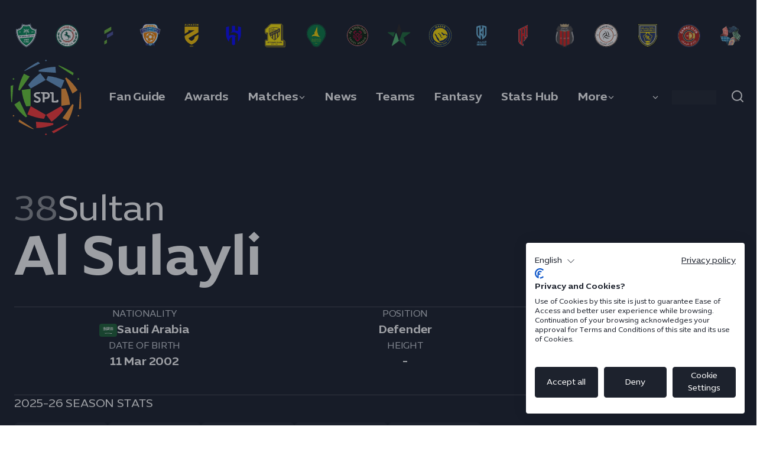

--- FILE ---
content_type: text/html;charset=utf-8
request_url: https://www.spl.com.sa/en/players/80725/sultan-al-sulayli
body_size: 10255
content:
<!doctype html>

<html lang="en" ontouchmove>

    
<head>
	<meta charset="UTF-8">
	<meta http-equiv="X-UA-Compatible" content="IE=edge,chrome=1">
	<meta name="viewport" content="width=device-width, initial-scale=1">
	<meta name="apple-itunes-app" content="app-id=6477780627">

	<!-- Google Tag Manager -->
	<script>(function(w,d,s,l,i){w[l]=w[l]||[];w[l].push({'gtm.start':
	new Date().getTime(),event:'gtm.js'});var f=d.getElementsByTagName(s)[0],
	j=d.createElement(s),dl=l!='dataLayer'?'&l='+l:'';j.async=true;j.src=
	'https://www.googletagmanager.com/gtm.js?id='+i+dl;f.parentNode.insertBefore(j,f);
	})(window,document,'script','dataLayer','GTM-N6V2FCDL');</script>
	<!-- End Google Tag Manager -->

	<meta name="twitter:title" content="Sultan Al Sulayli  , Profile & Stats | Saudi Pro League"/>
<meta name="twitter:creator:id" content="11111111"/>
<meta name="twitter:card" content="summary_large_image"/>
<meta name="twitter:url" content="www.spl.com.sa/en/players/80725/sultan-al-sulayli"/>
<meta name="twitter:image" content="https://resources.saudi-pro-league.pulselive.com/photo-resources/2024/01/23/4752c67c-73ba-4794-b293-dc8c1a1d267d/Announcement.jpg?width=1024&height=512"/>
<meta name="twitter:image:height" content="512"/>
<meta property="og:image" content="https://resources.saudi-pro-league.pulselive.com/photo-resources/2024/01/23/4752c67c-73ba-4794-b293-dc8c1a1d267d/Announcement.jpg?width=1200&height=630"/>
<title>Sultan Al Sulayli  , Profile & Stats | Saudi Pro League</title>
<meta property="og:image:height" content="630"/>
<meta property="og:image:width" content="1200"/>
<meta property="og:type" content="website"/>
<meta property="og:image:type" content="image/jpeg"/>
<meta name="description" content="View the player profile of  Sultan Al Sulayli, including statistics and photos, on the official website of the Saudi Pro League."/>
<meta property="og:site_name" content="Saudi Professional League Association"/>
<meta name="twitter:site" content="@SPL_EN"/>
<meta name="twitter:description" content="View the player profile of  Sultan Al Sulayli, including statistics and photos, on the official website of the Saudi Pro League."/>
<meta property="og:url" content="www.spl.com.sa/en/players/80725/sultan-al-sulayli"/>
<meta name="twitter:image:width" content="1024"/>
<meta property="og:title" content="Sultan Al Sulayli  , Profile & Stats | Saudi Pro League"/>
<meta property="og:description" content="View the player profile of  Sultan Al Sulayli, including statistics and photos, on the official website of the Saudi Pro League."/>

    
	
    <style type="text/css" id="themer-global-styles">:root{--g-color-brand-accent:#ff9933;--g-color-brand-primary:#131924;--g-color-brand-secondary:#405377;--g-color-chromatic-327:#00877d;--g-color-chromatic-blue:#6699cc;--g-color-chromatic-emberglow:#ea6759;--g-color-chromatic-goldenrod:#daa520;--g-color-chromatic-green:#6fbe44;--g-color-chromatic-orange:#ff9933;--g-color-chromatic-polinciana:#cd3d27;--g-color-chromatic-radiant-orchid:#b067a1;--g-color-chromatic-red:#ef3b39;--g-color-chromatic-true-navy:#3f5277;--g-color-chromatic-ultra-violet:#5f4b8b;--g-color-club-abha-logo-bg:#0a274d;--g-color-club-abha-primary:#1b457a;--g-color-club-abha-secondary:#0a274d;--g-color-club-al-ahli-logo-bg:#00823D;--g-color-club-al-ahli-primary:#00823d;--g-color-club-al-ahli-secondary:#273665;--g-color-club-al-ettifaq-logo-bg:#F5F5F5;--g-color-club-al-ettifaq-primary:#095540;--g-color-club-al-ettifaq-secondary:#9e3223;--g-color-club-al-fateh-logo-bg:#F7F7F7;--g-color-club-al-fateh-primary:#484d9b;--g-color-club-al-fateh-secondary:#66af38;--g-color-club-al-fayha-logo-bg:#EB8601;--g-color-club-al-fayha-primary:#ef7e01;--g-color-club-al-fayha-secondary:#1468aa;--g-color-club-al-hazem-logo-bg:#2E2767;--g-color-club-al-hazem-primary:#fbc500;--g-color-club-al-hazem-secondary:#2e2767;--g-color-club-al-hilal-logo-bg:#F6F6F6;--g-color-club-al-hilal-primary:#494a98;--g-color-club-al-hilal-secondary:#cccccc;--g-color-club-al-ittihad-logo-bg:#FFE700;--g-color-club-al-ittihad-primary:#413830;--g-color-club-al-ittihad-secondary:#ffe700;--g-color-club-al-khaleej-logo-bg:#057236;--g-color-club-al-khaleej-primary:#01783f;--g-color-club-al-khaleej-secondary:#ffd700;--g-color-club-al-nassr-logo-bg:#FFD800;--g-color-club-al-nassr-primary:#1d5ca5;--g-color-club-al-nassr-secondary:#ffd800;--g-color-club-al-okhdood-logo-bg:#22A3DB;--g-color-club-al-okhdood-primary:#22a3db;--g-color-club-al-okhdood-secondary:#373026;--g-color-club-al-raed-logo-bg:#E60212;--g-color-club-al-raed-primary:#be1a19;--g-color-club-al-raed-secondary:#211d15;--g-color-club-al-riyadh-logo-bg:#E01915;--g-color-club-al-riyadh-primary:#e11915;--g-color-club-al-riyadh-secondary:#484646;--g-color-club-al-shabab-logo-bg:#211D15;--g-color-club-al-shabab-primary:#af532f;--g-color-club-al-shabab-secondary:#211d15;--g-color-club-al-taawoun-logo-bg:#33348D;--g-color-club-al-taawoun-primary:#33378d;--g-color-club-al-taawoun-secondary:#ffe900;--g-color-club-al-tai-logo-bg:#3F3F3E;--g-color-club-al-tai-primary:#adafb2;--g-color-club-al-tai-secondary:#d8d6d8;--g-color-club-al-wehda-logo-bg:#C51626;--g-color-club-al-wehda-primary:#ce292f;--g-color-club-al-wehda-secondary:#666666;--g-color-club-damac-logo-bg:#AC1B16;--g-color-club-damac-primary:#ac1b16;--g-color-club-damac-secondary:#e6c046;--g-color-dark:#161616;--g-color-stone-10:#f9fafa;--g-color-stone-100:#c9ced6;--g-color-stone-20:#f4f5f7;--g-color-stone-30:#eef0f2;--g-color-stone-40:#e9ebef;--g-color-stone-50:#e4e6ea;--g-color-system-correct:#179b49;--g-color-system-dark:#161619;--g-color-system-incorrect:#f0584d;--g-color-system-mid:#f5f5f5;--g-color-system-white:#ffffff;--g-color-white:#ffffff;}</style>

    <link rel="stylesheet" href="/resources/v6.22.30/styles/screen.css" media="screen" />
    
    <script>
        window.RESOURCES_VERSION = 'v6.22.30';
        window.SEASON_YEARS = '2025-26';
        window.SHOW_MANAGERS_LINEUP = 'true';
        window.MIN_ATTENDANCE = '5000';
		window.TEAM_LANDING_PAGE = 'overview';
		window.ONBOARDING_COOKIE_EXPIRY = '5';
		window.BEST_XI_START_YEAR = '2024';
		console.info( '%c Version: ' + window.RESOURCES_VERSION + ' ', "background-color: #C80502; color: #ffffff;")
    </script>
    
    
<script type="application/ld+json">
    {
        "@context": "http://schema.org",
        "@type": "Organization",
        "image": "https://www.spl.com.sa/resources/v6.22.30/i/elements/rsl-logo.png",
        "name": "Saudi Professional League",
        "logo": "https://www.spl.com.sa/resources/v6.22.30/i/elements/rsl-logo.png",
        "url" : "https://www.spl.com.sa",      
        "description": "For all the latest Saudi Pro League news, visit the official website of the Saudi Pro League.",
        "sameAs": [
                "https://www.facebook.com/spl/",
                "https://www.instagram.com/spl_en/#",
                "https://x.com/SPL_EN",
                "https://www.tiktok.com/@spl",
                "https://www.youtube.com/@-saudiproleague",
                "https://www.snapchat.com/add/spl",
                "https://www.linkedin.com/company/saudi-pro-league/",
                "https://www.threads.net/@spl",
                "https://www.spl.com.sa/en"
        ],
        "email": "info@spl.com.sa",
        "address": {
            "@type": "PostalAddress",
            "streetAddress": "Lahur Street, Exit 7",
            "addressLocality": "Riyadh",
            "addressCountry": "SA",
            "postalCode": "13314"
        }
    }
</script>
<script src="//translations.gplat-prod.pulselive.com/saudi-pro-league/en.js" charset="UTF-8"></script>



    <base href="https://www.spl.com.sa/">

<link rel="apple-touch-icon" sizes="180x180" href="/resources/v6.22.30/i/favicon/apple-touch-icon.png">
<link rel="icon" type="image/png" sizes="32x32" href="/resources/v6.22.30/i/favicon/favicon-32x32.png">
<link rel="icon" type="image/png" sizes="16x16" href="/resources/v6.22.30/i/favicon/favicon-16x16.png">
<link rel="manifest" href="/resources/v6.22.30/site.webmanifest">
<link rel="canonical" href="https://www.spl.com.sa/en/players/80725/sultan-al-sulayli">

    
    









        
        
        
        

        
        
        
        

<link rel="alternate" href="https://www.spl.com.sa/en/players/80725/sultan-al-sulayli" hreflang="en" />

    <link rel="alternate" href="https://www.spl.com.sa/ar/players/80725/sultan-al-sulayli" hreflang="ar" />
    <link rel="alternate" href="https://www.spl.com.sa/en/players/80725/sultan-al-sulayli" hreflang="x-default" />

        <meta property="og:locale" content="en_gb" />
        <meta property="og:locale:alternate" content="ar_ar" />


    <link rel="alternate" href="https://www.spl.com.sa/en/players/80725/sultan-al-sulayli" hreflang="x-default" />
            <link rel="alternate" href="https://www.spl.com.sa/ar/players/80725/sultan-al-sulayli" hreflang="ar" />


    <meta name="robots" content="index,follow" />



<script type="application/ld+json">
    {
    "@context": "http://schema.org",
    "@type": "BreadcrumbList",
    "itemListElement":
        [
                
                
                    {
                        "@type": "ListItem",
                        "position": 1,
                        "item": {
                            "@id": "www.spl.com.sa/en",
                            "name": "home"
                        }
                    }
                    ,
                
                    {
                        "@type": "ListItem",
                        "position": 2,
                        "item": {
                            "@id": "www.spl.com.sa/en/players",
                            "name": "players"
                        }
                    }
                    ,
                
                
                    {
                        "@type": "ListItem",
                        "position": 3,
                        "item": {
                            "@id": "www.spl.com.sa/en/players/80725/sultan-al-sulayli",
                            "name": "sultan al sulayli"
                        }
                    }
                    
        ]
    }
</script><script src='//sync.ecal.com/v2/ecal.widget.js' data-ecal-apikey="Ye97cVofSWwxIXDHIMUHnuuEcbW9SiRxPETiB4wT0688ab89c8"></script>


<script>
    window.DEFAULT_SEASON = 859;
    window.STATS_SEASON = 859;
    window.FIXTURES_SEASON = 859;
</script>
    <section class="club-navigation u-hide-desktop">
        <div class="o-wrapper">
            <ul class="club-navigation__list">
                    <li class="club-navigation__item">
                        <a href="/en/teams/3097/al-ahli/overview" class="club-navigation__item-link t-AHL"></a>
                        <div class="club-navigation__item-link-label">Al Ahli</div>
                    </li>
                    <li class="club-navigation__item">
                        <a href="/en/teams/3081/al-ittifaq/overview" class="club-navigation__item-link t-ITF"></a>
                        <div class="club-navigation__item-link-label">Al Ettifaq</div>
                    </li>
                    <li class="club-navigation__item">
                        <a href="/en/teams/3080/al-fateh/overview" class="club-navigation__item-link t-FAT"></a>
                        <div class="club-navigation__item-link-label">Al Fateh</div>
                    </li>
                    <li class="club-navigation__item">
                        <a href="/en/teams/3086/al-fayha/overview" class="club-navigation__item-link t-FEI"></a>
                        <div class="club-navigation__item-link-label">Al Fayha</div>
                    </li>
                    <li class="club-navigation__item">
                        <a href="/en/teams/3087/al-hazm/overview" class="club-navigation__item-link t-HAZ"></a>
                        <div class="club-navigation__item-link-label">Al Hazem</div>
                    </li>
                    <li class="club-navigation__item">
                        <a href="/en/teams/3095/al-hilal/overview" class="club-navigation__item-link t-HIL"></a>
                        <div class="club-navigation__item-link-label">Al Hilal</div>
                    </li>
                    <li class="club-navigation__item">
                        <a href="/en/teams/3082/al-ittihad/overview" class="club-navigation__item-link t-ITH"></a>
                        <div class="club-navigation__item-link-label">Al Ittihad</div>
                    </li>
                    <li class="club-navigation__item">
                        <a href="/en/teams/3088/al-khaleej/overview" class="club-navigation__item-link t-KHA"></a>
                        <div class="club-navigation__item-link-label">Al Khaleej</div>
                    </li>
                    <li class="club-navigation__item">
                        <a href="/en/teams/3111/al-kholood/overview" class="club-navigation__item-link t-KHL"></a>
                        <div class="club-navigation__item-link-label">Al Kholood</div>
                    </li>
                    <li class="club-navigation__item">
                        <a href="/en/teams/3112/al-najma/overview" class="club-navigation__item-link t-NAJ"></a>
                        <div class="club-navigation__item-link-label">Al Najmah</div>
                    </li>
                    <li class="club-navigation__item">
                        <a href="/en/teams/3093/al-nassr/overview" class="club-navigation__item-link t-NSR"></a>
                        <div class="club-navigation__item-link-label">Al Nassr</div>
                    </li>
                    <li class="club-navigation__item">
                        <a href="/en/teams/3083/al-akhdoud/overview" class="club-navigation__item-link t-AKH"></a>
                        <div class="club-navigation__item-link-label">Al Okhdood</div>
                    </li>
                    <li class="club-navigation__item">
                        <a href="/en/teams/3103/al-qadsiah/overview" class="club-navigation__item-link t-QAD"></a>
                        <div class="club-navigation__item-link-label">Al Qadsiah</div>
                    </li>
                    <li class="club-navigation__item">
                        <a href="/en/teams/3090/al-riyadh/overview" class="club-navigation__item-link t-RIY"></a>
                        <div class="club-navigation__item-link-label">Al Riyadh</div>
                    </li>
                    <li class="club-navigation__item">
                        <a href="/en/teams/3084/al-shabab/overview" class="club-navigation__item-link t-SHA"></a>
                        <div class="club-navigation__item-link-label">Al Shabab</div>
                    </li>
                    <li class="club-navigation__item">
                        <a href="/en/teams/3089/al-taawon/overview" class="club-navigation__item-link t-TAA"></a>
                        <div class="club-navigation__item-link-label">Al Taawoun</div>
                    </li>
                    <li class="club-navigation__item">
                        <a href="/en/teams/3085/damak/overview" class="club-navigation__item-link t-DAM"></a>
                        <div class="club-navigation__item-link-label">Damac</div>
                    </li>
                    <li class="club-navigation__item">
                        <a href="/en/teams/3113/neom/overview" class="club-navigation__item-link t-NEO"></a>
                        <div class="club-navigation__item-link-label">Neom S.C.</div>
                    </li>
            </ul>
        </div>
    </section>



    <style id="m3qzwXSvOfn1pTflXJyktC">
        .m3qzwXSvOfn1pTflXJyktC{}
    </style>

<header class="w-header-parent m3qzwXSvOfn1pTflXJyktC" 
    data-widget="header/header"
    data-shared-widget="false">
    
    <div class="w-header"
        data-script="wiad_search">

        <div class="w-header__content">

                <a class="w-header__brand" href="/en/" title="header.brandTitle">
                    <img src="https://resources.saudi-pro-league.pulselive.com/saudi-pro-league/document/2023/10/12/7fbcbd8a-d77b-48af-b618-b3d02767fc14/spl-logo.svg" class="w-header__brand-image" alt="header.brandTitle" />
                </a>


<button class="menu js-mobile-menu">
    <span class="u-screen-reader js-mobile-menu-text">header.menu</span>
	<svg class=" menu__icon menu__chevron" aria-hidden="true">
		<use xmlns:xlink="http://www.w3.org/1999/xlink" xlink:href="/resources/v6.22.30/i/svg-output/icons.svg#icn-menu"></use>
	</svg>
	<svg class=" menu__icon menu__close" aria-hidden="true">
		<use xmlns:xlink="http://www.w3.org/1999/xlink" xlink:href="/resources/v6.22.30/i/svg-output/icons.svg#icn-cross"></use>
	</svg>
</button>

            <div class="w-header__navigation-parent">

                <div class="w-header__navigation-scroll">


        <nav 
            class="linked-list w-header__menu js-navigation"
            aria-label="Global Navigation"
            role="navigation"
            
        >
            <ul class="linked-list js-dynamic-list">

        <li class="linked-list__item  ">
                <a         href="/en/news/756927/witness-the-magic-complete-guide-to-attending-the-rsl"
 
                    class="linked-list__link  " >
                    <span class="linked-list__link-text">
                        Fan Guide
                    </span>
                </a>
        </li>

        <li class="linked-list__item  ">
                <a         href="/en/awards"
 
                    class="linked-list__link  " >
                    <span class="linked-list__link-text">
                        Awards
                    </span>
                </a>
        </li>

        <li class="linked-list__item has-children ">
                <button class="linked-list__dropdown-label js-dropdown-btn " aria-haspopup="true">
                    <span class="linked-list__link-text">Matches</span>
	<svg class=" linked-list__button-arrow" aria-hidden="true">
		<use xmlns:xlink="http://www.w3.org/1999/xlink" xlink:href="/resources/v6.22.30/i/svg-output/icons.svg#icn-chevron-down"></use>
	</svg>
                </button>
                <div class="linked-list__dropdown" role="group" aria-expanded="false" aria-hidden="true">
	<svg class=" linked-list__dropdown-arrow" aria-hidden="true">
		<use xmlns:xlink="http://www.w3.org/1999/xlink" xlink:href="/resources/v6.22.30/i/svg-output/icons.svg#icn-arrow-block-up"></use>
	</svg>
                    <ul class="linked-list__items">

        <li class="linked-list__item  ">
                <a         href="/en/fixtures"
 
                    class="linked-list__link  " >
                    <span class="linked-list__link-text">
                        Fixtures | Tickets
                    </span>
                </a>
        </li>

        <li class="linked-list__item  ">
                <a         href="/en/results"
 
                    class="linked-list__link  " >
                    <span class="linked-list__link-text">
                        Results
                    </span>
                </a>
        </li>

        <li class="linked-list__item  ">
                <a         href="/en/table"
 
                    class="linked-list__link  " >
                    <span class="linked-list__link-text">
                        Table
                    </span>
                </a>
        </li>

        <li class="linked-list__item  ">
                <a         href="/en/broadcasters"
 
                    class="linked-list__link  " >
                    <span class="linked-list__link-text">
                        Where to watch
                    </span>
                </a>
        </li>
                    </ul>
                </div>
        </li>

        <li class="linked-list__item  ">
                <a         href="/en/news"
 
                    class="linked-list__link  " >
                    <span class="linked-list__link-text">
                        News
                    </span>
                </a>
        </li>

        <li class="linked-list__item  ">
                <a         href="/en/teams"
 
                    class="linked-list__link  " >
                    <span class="linked-list__link-text">
                        Teams
                    </span>
                </a>
        </li>

        <li class="linked-list__item  ">
                <a         href="https://en.fantasy.spl.com.sa"
 
                    class="linked-list__link  " target="_blank" rel="noopener">
                    <span class="linked-list__link-text">
                        Fantasy
                    </span>
                </a>
        </li>

        <li class="linked-list__item  ">
                <a         href="/en/stats"
 
                    class="linked-list__link  " >
                    <span class="linked-list__link-text">
                        Stats Hub
                    </span>
                </a>
        </li>

        <li class="linked-list__item has-children ">
                <button class="linked-list__dropdown-label js-dropdown-btn " aria-haspopup="true">
                    <span class="linked-list__link-text">More</span>
	<svg class=" linked-list__button-arrow" aria-hidden="true">
		<use xmlns:xlink="http://www.w3.org/1999/xlink" xlink:href="/resources/v6.22.30/i/svg-output/icons.svg#icn-chevron-down"></use>
	</svg>
                </button>
                <div class="linked-list__dropdown" role="group" aria-expanded="false" aria-hidden="true">
	<svg class=" linked-list__dropdown-arrow" aria-hidden="true">
		<use xmlns:xlink="http://www.w3.org/1999/xlink" xlink:href="/resources/v6.22.30/i/svg-output/icons.svg#icn-arrow-block-up"></use>
	</svg>
                    <ul class="linked-list__items">

        <li class="linked-list__item  ">
                <a         href="/en/video"
 
                    class="linked-list__link  " >
                    <span class="linked-list__link-text">
                        Video
                    </span>
                </a>
        </li>

        <li class="linked-list__item  ">
                <a         href="/en/galleries"
 
                    class="linked-list__link  " >
                    <span class="linked-list__link-text">
                        Photo Albums
                    </span>
                </a>
        </li>

        <li class="linked-list__item  ">
                <a         href="/en/about"
 
                    class="linked-list__link  " >
                    <span class="linked-list__link-text">
                        About
                    </span>
                </a>
        </li>

        <li class="linked-list__item  ">
                <a         href="/en/regulations"
 
                    class="linked-list__link  " >
                    <span class="linked-list__link-text">
                        Regulations
                    </span>
                </a>
        </li>
                    </ul>
                </div>
        </li>
            </ul>
        </nav>

                    

    <div class="language-switcher js-language-switcher" data-widget="language-switcher/language-switcher">
        <div class="language-switcher__container">
            <button class="language-switcher__button js-language-switcher-button">
                <div class="language-switcher__button-text js-language-switcher-button-text"></div>
	<svg class=" language-switcher__button-icon" aria-hidden="true">
		<use xmlns:xlink="http://www.w3.org/1999/xlink" xlink:href="/resources/v6.22.30/i/svg-output/icons.svg#icn-chevron-down"></use>
	</svg>
            </button>

            <div class="language-switcher__menu-list-container js-menu-list-container">
                <div class="language-switcher__menu-list-root js-menu-list-root"></div>
                <ul class="language-switcher__menu-list js-menu-list">

        <li class="language-switcher__item    en ">
            <a class="language-switcher__link   en"
                data-nav-index="0"
                
                href="/en/players/80725/sultan-al-sulayli">
                <span class="language-switcher__link-text">EN</span>
            </a>
        </li>

        <li class="language-switcher__item    ar ">
            <a class="language-switcher__link   ar"
                data-nav-index="1"
                
                href="/ar/players/80725/sultan-al-sulayli">
                <span class="language-switcher__link-text">ع</span>
            </a>
        </li>
                    
                </ul>
            </div>
        </div>
    </div>


                    
                </div>

            </div>

            

    <div class="language-switcher js-language-switcher" data-widget="language-switcher/language-switcher">
        <div class="language-switcher__container">
            <button class="language-switcher__button js-language-switcher-button">
                <div class="language-switcher__button-text js-language-switcher-button-text"></div>
	<svg class=" language-switcher__button-icon" aria-hidden="true">
		<use xmlns:xlink="http://www.w3.org/1999/xlink" xlink:href="/resources/v6.22.30/i/svg-output/icons.svg#icn-chevron-down"></use>
	</svg>
            </button>

            <div class="language-switcher__menu-list-container js-menu-list-container">
                <div class="language-switcher__menu-list-root js-menu-list-root"></div>
                <ul class="language-switcher__menu-list js-menu-list">

        <li class="language-switcher__item    en ">
            <a class="language-switcher__link   en"
                data-nav-index="0"
                
                href="/en/players/80725/sultan-al-sulayli">
                <span class="language-switcher__link-text">EN</span>
            </a>
        </li>

        <li class="language-switcher__item    ar ">
            <a class="language-switcher__link   ar"
                data-nav-index="1"
                
                href="/ar/players/80725/sultan-al-sulayli">
                <span class="language-switcher__link-text">ع</span>
            </a>
        </li>
                    
                </ul>
            </div>
        </div>
    </div>


            
<div class="sso-login-button button">
    <a class="sso-login-button__link js-login-button is-loading" href="#">
        <span class="sso-login-button__text js-login-text">Login</span>
	<svg class="icon sso-login-button__icon sso-login-button__icon--logged-out" aria-hidden="true">
		<use xmlns:xlink="http://www.w3.org/1999/xlink" xlink:href="/resources/v6.22.30/i/svg-output/icons.svg#icn-account"></use>
	</svg>
	<svg class="icon sso-login-button__icon sso-login-button__icon--logged-in" aria-hidden="true">
		<use xmlns:xlink="http://www.w3.org/1999/xlink" xlink:href="/resources/v6.22.30/i/svg-output/icons.svg#icn-account-logged-in"></use>
	</svg>
    </a>
    <div class="sso-login-button__dropdown" role="group" aria-expanded="false" aria-hidden="true" data-widget="sso/sso-dropdown">
    </div>
</div>

                
<div class="favourites-nav-button js-favourites-nav-button button">
	<svg class="icon favourites-nav-button__icon" aria-hidden="true">
		<use xmlns:xlink="http://www.w3.org/1999/xlink" xlink:href="/resources/v6.22.30/i/svg-output/icons.svg#icn-star"></use>
	</svg>
</div>

            <button class="w-header__search js-search-toggle">
	<svg class=" w-header__search-icon w-header__search-icon--search" aria-hidden="true">
		<use xmlns:xlink="http://www.w3.org/1999/xlink" xlink:href="/resources/v6.22.30/i/svg-output/icons.svg#icn-search"></use>
	</svg>
	<svg class=" w-header__search-icon w-header__search-icon--close" aria-hidden="true">
		<use xmlns:xlink="http://www.w3.org/1999/xlink" xlink:href="/resources/v6.22.30/i/svg-output/icons.svg#icn-cross"></use>
	</svg>
            </button>
        </div>

        
<section class="w-search w-global-header__results u-hide js-global-header-search" data-is-in-header="true" data-widget="search/search" data-results-title="" data-limit="18">
    <div class="w-search__container">
        <div class="w-search__search-bar">
            <form class="w-search__search-form js-content-search-form" type="GET" data-script="saudi-pro-league_search" data-widget="content-search" data-type="TEXT, VIDEO, PLAYLIST">

                <input class="w-search__input js-content-search" name="search_term" type="text" placeholder="Search" autocomplete="off" />

                <div class="w-search__action-buttons">
                    <button class="w-search__empty-btn js-empty-btn">
	<svg class="icon w-search__tag-icon-svg " aria-hidden="true">
		<use xmlns:xlink="http://www.w3.org/1999/xlink" xlink:href="/resources/v6.22.30/i/svg-output/icons.svg#icn-cross"></use>
	</svg>
                    </button>

                    <button type="submit" class="w-search__search-btn is-active" role="button">
	<svg class="icon w-search__tag-icon-svg" aria-hidden="true">
		<use xmlns:xlink="http://www.w3.org/1999/xlink" xlink:href="/resources/v6.22.30/i/svg-output/icons.svg#icn-search"></use>
	</svg>
                    </button>
                </div>

            </form>
        </div>
            
    <section class="w-search__additional-menu">
        <ul class="w-search__additional-menu-list o-tab-nav-list__list js-additional-filters">
                <li class="w-search__additional-menu-list__item">
                    <a class="w-search__additional-menu-list-link" href="/en/search?club=AHL&id=3097" data-tag="AHL">
                        <span class="w-search__additional-menu-club-badge t-AHL"></span>
                        Al Ahli
                    </a>
                </li>
                <li class="w-search__additional-menu-list__item">
                    <a class="w-search__additional-menu-list-link" href="/en/search?club=ITF&id=3081" data-tag="ITF">
                        <span class="w-search__additional-menu-club-badge t-ITF"></span>
                        Al Ettifaq
                    </a>
                </li>
                <li class="w-search__additional-menu-list__item">
                    <a class="w-search__additional-menu-list-link" href="/en/search?club=FAT&id=3080" data-tag="FAT">
                        <span class="w-search__additional-menu-club-badge t-FAT"></span>
                        Al Fateh
                    </a>
                </li>
                <li class="w-search__additional-menu-list__item">
                    <a class="w-search__additional-menu-list-link" href="/en/search?club=FEI&id=3086" data-tag="FEI">
                        <span class="w-search__additional-menu-club-badge t-FEI"></span>
                        Al Fayha
                    </a>
                </li>
                <li class="w-search__additional-menu-list__item">
                    <a class="w-search__additional-menu-list-link" href="/en/search?club=HAZ&id=3087" data-tag="HAZ">
                        <span class="w-search__additional-menu-club-badge t-HAZ"></span>
                        Al Hazem
                    </a>
                </li>
                <li class="w-search__additional-menu-list__item">
                    <a class="w-search__additional-menu-list-link" href="/en/search?club=HIL&id=3095" data-tag="HIL">
                        <span class="w-search__additional-menu-club-badge t-HIL"></span>
                        Al Hilal
                    </a>
                </li>
                <li class="w-search__additional-menu-list__item">
                    <a class="w-search__additional-menu-list-link" href="/en/search?club=ITH&id=3082" data-tag="ITH">
                        <span class="w-search__additional-menu-club-badge t-ITH"></span>
                        Al Ittihad
                    </a>
                </li>
                <li class="w-search__additional-menu-list__item">
                    <a class="w-search__additional-menu-list-link" href="/en/search?club=KHA&id=3088" data-tag="">
                        <span class="w-search__additional-menu-club-badge t-KHA"></span>
                        Al Khaleej
                    </a>
                </li>
                <li class="w-search__additional-menu-list__item">
                    <a class="w-search__additional-menu-list-link" href="/en/search?club=KHL&id=3111" data-tag="KHL">
                        <span class="w-search__additional-menu-club-badge t-KHL"></span>
                        Al Kholood
                    </a>
                </li>
                <li class="w-search__additional-menu-list__item">
                    <a class="w-search__additional-menu-list-link" href="/en/search?club=NAJ&id=3112" data-tag="NAJ">
                        <span class="w-search__additional-menu-club-badge t-NAJ"></span>
                        Al Najmah
                    </a>
                </li>
                <li class="w-search__additional-menu-list__item">
                    <a class="w-search__additional-menu-list-link" href="/en/search?club=NSR&id=3093" data-tag="NSR">
                        <span class="w-search__additional-menu-club-badge t-NSR"></span>
                        Al Nassr
                    </a>
                </li>
                <li class="w-search__additional-menu-list__item">
                    <a class="w-search__additional-menu-list-link" href="/en/search?club=AKH&id=3083" data-tag="AKH">
                        <span class="w-search__additional-menu-club-badge t-AKH"></span>
                        Al Okhdood
                    </a>
                </li>
                <li class="w-search__additional-menu-list__item">
                    <a class="w-search__additional-menu-list-link" href="/en/search?club=QAD&id=3103" data-tag="QAD">
                        <span class="w-search__additional-menu-club-badge t-QAD"></span>
                        Al Qadsiah
                    </a>
                </li>
                <li class="w-search__additional-menu-list__item">
                    <a class="w-search__additional-menu-list-link" href="/en/search?club=RIY&id=3090" data-tag="RIY">
                        <span class="w-search__additional-menu-club-badge t-RIY"></span>
                        Al Riyadh
                    </a>
                </li>
                <li class="w-search__additional-menu-list__item">
                    <a class="w-search__additional-menu-list-link" href="/en/search?club=SHA&id=3084" data-tag="SHA">
                        <span class="w-search__additional-menu-club-badge t-SHA"></span>
                        Al Shabab
                    </a>
                </li>
                <li class="w-search__additional-menu-list__item">
                    <a class="w-search__additional-menu-list-link" href="/en/search?club=TAA&id=3089" data-tag="TAA">
                        <span class="w-search__additional-menu-club-badge t-TAA"></span>
                        Al Taawoun
                    </a>
                </li>
                <li class="w-search__additional-menu-list__item">
                    <a class="w-search__additional-menu-list-link" href="/en/search?club=DAM&id=3085" data-tag="DAM">
                        <span class="w-search__additional-menu-club-badge t-DAM"></span>
                        Damac
                    </a>
                </li>
                <li class="w-search__additional-menu-list__item">
                    <a class="w-search__additional-menu-list-link" href="/en/search?club=NEO&id=3113" data-tag="NEO">
                        <span class="w-search__additional-menu-club-badge t-NEO"></span>
                        Neom S.C.
                    </a>
                </li>
        </ul>
    </section>

    </div>
</section>
    </div>


</header>



    
	
	

    <div class="hidden-h1-title">
            <h1>Sultan Al Sulayli</h1>
    </div>


</head>

<body data-widget="viewport-glue" class="js-lazy-load-images">

	<!-- Google Tag Manager (noscript) -->
	<noscript><iframe src="https://www.googletagmanager.com/ns.html?id=GTM-N6V2FCDL"
	height="0" width="0" style="display:none;visibility:hidden"></iframe></noscript>
	<!-- End Google Tag Manager (noscript) -->

	
    
    <button class="skip-to js-skip-to">Skip to main content</button>



<main id="main-content" class="main-content js-body-content">

    <div class="default-template default-template--player-profile">
    <div class="default-template__header-section u-inverted-color-widget">
        
    <section class="w-player-hero u-inverted-color-widget t-">
        <div class="w-player-hero__wrapper o-wrapper">
            <div class="w-player-hero__info-section">
                <div class="w-player-hero__top-bar">

                </div>
                <div class="w-player-hero__player-info-top">
                    <div class="w-player-hero__player-name-container">



                        <div class="w-player-hero__player-shirt-name">
                                <div class="w-player-hero__shirt-num">38</div>
                            <div class="w-player-hero__first-name">Sultan</div>
                        </div>
                            <div class="w-player-hero__last-name">Al Sulayli</div>
                    </div>
                    <div class="w-player-hero__team t-"></div>
                </div>
                <div class="w-player-hero__player-info-bottom">
                    <div class="w-player-hero__info-item">
                        <div class="w-player-hero__info-container">
                            <div class="w-player-hero__info-item-title">Nationality</div>
                            <div class="w-player-hero__info-item-value">
                                <img alt="Saudi Arabia" src="https://static-files.saudi-pro-league.pulselive.com/flags/sa.svg" />
                                <span>Saudi Arabia</span>
                            </div>
                        </div>
                    </div>
                    <div class="w-player-hero__info-item">
                        <div class="w-player-hero__info-container">
                            <div class="w-player-hero__info-item-title">Position</div>
                            <div class="w-player-hero__info-item-value">Defender</div>
                        </div>
                    </div>
                    <div class="w-player-hero__info-item">
                        <div class="w-player-hero__info-container">
                            <div class="w-player-hero__info-item-title">Date of birth</div>
                            <div class="w-player-hero__info-item-value">11 Mar 2002</div>
                        </div>
                    </div>
                    <div class="w-player-hero__info-item">
                        <div class="w-player-hero__info-container">
                            <div class="w-player-hero__info-item-title">Height</div>
                            <div class="w-player-hero__info-item-value">-</div>
                        </div>
                    </div>
                </div>
                
    <div class="player-stats">
        <div class="player-stats__title">2025-26 Season Stats</div>
        <div class="player-stats__stats-container">
        <span class="player-stats__stat">
            <div class="player-stats__stat-title">
	<svg class=" player-stats__stat-icon" aria-hidden="true">
		<use xmlns:xlink="http://www.w3.org/1999/xlink" xlink:href="/resources/v6.22.30/i/svg-output/icons.svg#icn-stats-appearances"></use>
	</svg>
                Appearances
            </div>
            <div class="player-stats__stat-value">
                0
                    <sub class="player-stats__stat-sub">(0)</sub>
            </div>
        </span>
        <span class="player-stats__stat">
            <div class="player-stats__stat-title">
	<svg class=" player-stats__stat-icon" aria-hidden="true">
		<use xmlns:xlink="http://www.w3.org/1999/xlink" xlink:href="/resources/v6.22.30/i/svg-output/icons.svg#icn-stats-clean_sheet"></use>
	</svg>
                Clean Sheets
            </div>
            <div class="player-stats__stat-value">
                0
            </div>
        </span>
        <span class="player-stats__stat">
            <div class="player-stats__stat-title">
	<svg class=" player-stats__stat-icon" aria-hidden="true">
		<use xmlns:xlink="http://www.w3.org/1999/xlink" xlink:href="/resources/v6.22.30/i/svg-output/icons.svg#icn-stats-goals"></use>
	</svg>
                Goals
            </div>
            <div class="player-stats__stat-value">
                0
            </div>
        </span>
        <span class="player-stats__stat">
            <div class="player-stats__stat-title">
	<svg class=" player-stats__stat-icon" aria-hidden="true">
		<use xmlns:xlink="http://www.w3.org/1999/xlink" xlink:href="/resources/v6.22.30/i/svg-output/icons.svg#icn-stats-yellow_card"></use>
	</svg>
                Yellow Cards
            </div>
            <div class="player-stats__stat-value">
                0
            </div>
        </span>
        <span class="player-stats__stat">
            <div class="player-stats__stat-title">
	<svg class=" player-stats__stat-icon" aria-hidden="true">
		<use xmlns:xlink="http://www.w3.org/1999/xlink" xlink:href="/resources/v6.22.30/i/svg-output/icons.svg#icn-stats-red_card"></use>
	</svg>
                Red Cards
            </div>
            <div class="player-stats__stat-value">
                0
            </div>
        </span>
        </div>
    </div>


                
    <div class="career-stats">
        <div class="career-stats__title">
	<svg class=" career-stats__title-icon" aria-hidden="true">
		<use xmlns:xlink="http://www.w3.org/1999/xlink" xlink:href="/resources/v6.22.30/i/svg-output/icons.svg#icn-rsl-logo-white"></use>
	</svg>
            Saudi Pro League Playing Career
        </div>
        <div data-widget="football-player/career-stats" class="career-stats__stats-container ">
            <table class="career-stats__table js-career-stats-table">
                <thead>
                    <tr class="career-stats__table-header">
                        <th class="career-stats__table-header-season">Season</th>
                        <th class="career-stats__table-header-club">CLUB</th>
                        <th class="career-stats__table-header-apps">Apps (Sub)</th>
                        <th class="career-stats__table-header-stat">Goals</th>
                    </tr>
                </thead>
                <tbody>
                            <tr class="career-stats__table-row">
                                <td>2023/2024</td>
                                <td class="career-stats__table-row-team">
                                    <div class="career-stats__team-logo t-ITH"></div>
                                    <span class="career-stats__team-name">Al Ittihad</span>
                                </td>
                                <td class="career-stats__table-row-apps">0 (0)</td>
                                <td class="career-stats__table-row-stat">0</td>
                            </tr>
                            <tr class="career-stats__table-row">
                                <td>2022/2023</td>
                                <td class="career-stats__table-row-team">
                                    <div class="career-stats__team-logo t-ITH"></div>
                                    <span class="career-stats__team-name">Al Ittihad</span>
                                </td>
                                <td class="career-stats__table-row-apps">0 (0)</td>
                                <td class="career-stats__table-row-stat">0</td>
                            </tr>
                </tbody>
            </table>
        </div>
    </div>



                


            </div>
            <div class="w-player-hero__image-section">
                <picture class="w-player-hero__image-container">
                    <img class="w-player-hero__image w-player-hero__image--match-img"
                        alt="Sultan Al Sulayli"
                        src="https://static-files.saudi-pro-league.pulselive.com/players/match-image/p593588.jpg"
                        onerror="this.onerror=null;this.parentElement.setAttribute('data-match-img', 'false');this.remove();"
                        onload="this.classList.add('loaded');this.parentElement.setAttribute('data-match-img', 'true')"
                    />
                    <img class="w-player-hero__image w-player-hero__image--headshot"
                        alt="Sultan Al Sulayli"
                        src="https://static-files.saudi-pro-league.pulselive.com/players/headshot/p593588.png"
                        onerror="this.onerror=null;this.parentElement.setAttribute('data-image-type', 'silhouette');this.src='https://static-files.saudi-pro-league.pulselive.com/players/headshot/silhouette.png'"
                        onload="this.classList.add('loaded');this.parentElement.setAttribute('data-image-type', 'headshot');"
                    />
                </picture>
            </div>
        </div>
    </section>


    </div>
    <div class="default-template__main-section">
        
    <section class="w-player-profile-stats is-loading" 
        data-widget="player-profile-stats/player-profile-stats"
        data-player-id="80725"
        data-comp-season-id="859"
        data-position=""
    >
        <!-- client-side rendered -->
    </section>









    <section class="w-content-rail w-content-rail--player u-hide  w-content-rail--" data-widget="content-rails/player-rail" data-playlist-id="" data-player-id="" data-team-id="" data-shared-widget="false">
        <div class="w-content-rail__inner">
            <div class="w-content-rail__wrapper o-wrapper" data-widget="lazy-load-images">
        <header class="o-widget-header  o-widget-header--no-cta ">
                <h2 class="o-widget-header__title">Teammates</h2>

        </header>
                <div class="o-slider js-content-slider">
    <div class="o-slider__navigation w-content-listing__navigation">
        <div class="o-slider__navigation-item">
            <button class="o-slider__navigation-button o-slider__navigation-button--prev u-hide js-content-slider-slide-prev">
                <span class="o-slider__navigation-button-inner">
	<svg class="icon " aria-hidden="true">
		<use xmlns:xlink="http://www.w3.org/1999/xlink" xlink:href="/resources/v6.22.30/i/svg-output/icons.svg#icn-arrow-left"></use>
	</svg>
                </span>
                <span class="u-screen-reader">label.contentSlider.prevSlide</span>
            </button>
        </div>
        <div class="o-slider__navigation-item">
            <button class="o-slider__navigation-button o-slider__navigation-button--next u-hide js-content-slider-slide-next">
                <span class="o-slider__navigation-button-inner">
	<svg class="icon " aria-hidden="true">
		<use xmlns:xlink="http://www.w3.org/1999/xlink" xlink:href="/resources/v6.22.30/i/svg-output/icons.svg#icn-arrow-right"></use>
	</svg>
                </span>
                <span class="u-screen-reader">label.contentSlider.nextSlide</span>
            </button>
        </div>
    </div>    
                    <div class="o-slider__inner js-slider-inner" >
                    </div>
                </div>
            </div>
        </div>
    </section>

    </div>
</div>

    <div class="js-background body-background"></div>

</main>




<div class="w-preferences" data-widget="preferences/preferences" 
    data-player-ids="" 
    data-display-find-players="false" 
    data-display-close-button-intro="true">

    <div class="w-preferences__container js-content-container">
        <!-- client-side rendered -->
    </div>
</div>
<section class="sponsors">
    <div class="o-wrapper">
        
    <div class="sponsors-list sponsors-list--large">
        <ul class="sponsors-list__wrapper">
                <li class="sponsors-list__item">
                        <a href="https://www.roshn.sa" target="_blank" rel="noopener">
                        <img alt="ROSHN Group" src="https://resources.saudi-pro-league.pulselive.com/photo-resources/2024/11/18/44042fa1-0079-4e3f-a7d3-f66ed4667066/ROSHN-Bilingual-logotype-blue.png?width=1024" />
                    <div class="sponsors-list__item-title">ROSHN Group</div>
                        </a>
                </li>
        </ul>
    </div>



    <div class="sponsors-list ">
        <ul class="sponsors-list__wrapper">
                <li class="sponsors-list__item">
                        <a href="https://maaden.com" target="_blank" rel="noopener">
                        <img alt="Maaden" src="https://resources.saudi-pro-league.pulselive.com/photo-resources/2025/05/29/e610737b-e82d-44e6-9a46-e8ac96b55c68/thumbnail_Maaden_English_Primary_Logo_RGB_Black-Gold.png?width=1600" />
                    <div class="sponsors-list__item-title">Maaden</div>
                        </a>
                </li>
                <li class="sponsors-list__item">
                        <a href="https://bsf.sa/english/home" target="_blank" rel="noopener">
                        <img alt="BSF" src="https://resources.saudi-pro-league.pulselive.com/photo-resources/2024/12/15/00f88374-b2e6-4d65-b083-2df4cd63213c/BSF_logo_Teal.png?width=1024" />
                    <div class="sponsors-list__item-title">BSF</div>
                        </a>
                </li>
                <li class="sponsors-list__item">
                        <a href="https://jameelmotorsport.com" target="_blank" rel="noopener">
                        <img alt="Abdul Latif Jameel Motors" src="https://resources.saudi-pro-league.pulselive.com/photo-resources/2025/08/27/e8f5cfc3-6051-44fb-a6ea-5743e3021cd9/alj_motors_logo_en_pos_Promo.png?width=1968" />
                    <div class="sponsors-list__item-title">Abdul Latif Jameel Motors</div>
                        </a>
                </li>
        </ul>
    </div>



    <div class="sponsors-list ">
        <ul class="sponsors-list__wrapper">
                <li class="sponsors-list__item">
                        <a href="https://www.saudia.com" target="_blank" rel="noopener">
                        <img alt="Saudia" src="https://resources.saudi-pro-league.pulselive.com/photo-resources/2025/10/16/c4c1b000-ae03-475a-b9ba-106574e8075f/Saudia_SPL_CMYK_V1.png?width=2599" />
                    <div class="sponsors-list__item-title">Saudia</div>
                        </a>
                </li>
                <li class="sponsors-list__item">
                        <a href="https://www.ea.com/en-gb/sports" target="_blank" rel="noopener">
                        <img alt="EA Sports" src="https://resources.saudi-pro-league.pulselive.com/photo-resources/2024/09/17/e0ff52e6-8ec8-4a3b-ad23-14e97a765fb0/EA_FC.png?width=1024" />
                    <div class="sponsors-list__item-title">EA Sports</div>
                        </a>
                </li>
        </ul>
    </div>



    </div>
</section>

    <style id="GpJNLbZK6S8OQe10XupkUf">
        .GpJNLbZK6S8OQe10XupkUf{}
    </style>

<footer class="w-footer GpJNLbZK6S8OQe10XupkUf"
    data-themer-widget="footer"
    data-buildlab-widget="footer"
    data-shared-widget="false">

    <div class="w-footer__wrapper">
        <div class="w-footer__brand-logo-container">
            
<a class="w-footer__brand" href="/" title="header.brandTitle">
        <img class="w-footer__brand-image" src="https://resources.saudi-pro-league.pulselive.com/saudi-pro-league/document/2023/10/12/7fbcbd8a-d77b-48af-b618-b3d02767fc14/spl-logo.svg" alt="header.brandTitle">
</a>
        </div>
        <div class="w-footer__menus-container">
            


<div class="w-footer-menu">

        <nav 
            class="linked-list w-footer-menu__list"
            aria-label="Footer Menu 1"
            role="navigation"
            
        >
            <ul class="linked-list js-dynamic-list">

        <li class="linked-list__item  ">
                <a         href="/en/news"
 
                    class="linked-list__link  " >
                    <span class="linked-list__link-text">
                        News
                    </span>
                </a>
        </li>

        <li class="linked-list__item  ">
                <a         href="/en/video"
 
                    class="linked-list__link  " >
                    <span class="linked-list__link-text">
                        Video
                    </span>
                </a>
        </li>

        <li class="linked-list__item  ">
                <a         href="/en/galleries"
 
                    class="linked-list__link  " >
                    <span class="linked-list__link-text">
                        Photo Albums
                    </span>
                </a>
        </li>
            </ul>
        </nav>
</div>



<div class="w-footer-menu">

        <nav 
            class="linked-list w-footer-menu__list"
            aria-label="Footer Menu 2"
            role="navigation"
            
        >
            <ul class="linked-list js-dynamic-list">

        <li class="linked-list__item  ">
                <a         href="/en/about"
 
                    class="linked-list__link  " >
                    <span class="linked-list__link-text">
                        About
                    </span>
                </a>
        </li>

        <li class="linked-list__item  ">
                <a         href="/en/regulations"
 
                    class="linked-list__link  " >
                    <span class="linked-list__link-text">
                        Regulations
                    </span>
                </a>
        </li>

        <li class="linked-list__item  ">
                <a         href="/en/contact-us"
 
                    class="linked-list__link  " >
                    <span class="linked-list__link-text">
                        Contact Us
                    </span>
                </a>
        </li>

        <li class="linked-list__item  ">
                <a         href="https://iaazkf.fa.ocs.oraclecloud.com/hcmUI/CandidateExperience/en/sites/CX_1/"
 
                    class="linked-list__link  " target="_blank" rel="noopener">
                    <span class="linked-list__link-text">
                        Careers
                    </span>
                </a>
        </li>

        <li class="linked-list__item  ">
                <a         href="/en/faqs"
 
                    class="linked-list__link  " >
                    <span class="linked-list__link-text">
                        FAQs
                    </span>
                </a>
        </li>

        <li class="linked-list__item  ">
                <a         href="/en/terms-and-conditions"
 
                    class="linked-list__link  " >
                    <span class="linked-list__link-text">
                        Terms and Conditions
                    </span>
                </a>
        </li>

        <li class="linked-list__item  ">
                <a         href="/en/privacy-policy"
 
                    class="linked-list__link  " >
                    <span class="linked-list__link-text">
                        Privacy Policy
                    </span>
                </a>
        </li>

        <li class="linked-list__item  ">
                <a         data-href="#" tabindex="0"
 
                        onclick="cookiefirst_show_settings();"
                    class="linked-list__link  cookie-first-link" >
                    <span class="linked-list__link-text">
                        Cookie Settings
                    </span>
                </a>
        </li>

        <li class="linked-list__item  ">
                <a         href="https://iaazkf.fa.ocs.oraclecloud.com/fscmUI/faces/PrcPosRegisterSupplier?prcBuId=300000009404102&busRel=ZO2uk0QyjJ6eh5gGubUekfwuJPJy7Ld%2F2g%3D%3D&_afrLoop=35303660516363824&_afrWindowMode=0&_afrWindowId=null&_adf.ctrl-state=197t3rlr1_1481&_afrFS=16&_afrMT=screen&_afrMFW=1280&_afrMFH=665&_afrMFDW=1280&_afrMFDH=800&_afrMFC=8&_afrMFCI=0&_afrMFM=0&_afrMFR=144&_afrMFG=0&_afrMFS=0&_afrMFO=0"
 
                    class="linked-list__link  " target="_blank" rel="noopener">
                    <span class="linked-list__link-text">
                        Vendor Registration
                    </span>
                </a>
        </li>
            </ul>
        </nav>
</div>



<div class="w-footer-menu">

        <nav 
            class="linked-list w-footer-menu__list"
            aria-label="Footer Menu 3"
            role="navigation"
            
        >
            <ul class="linked-list js-dynamic-list">

        <li class="linked-list__item  ">
                <a         href="/en/fixtures"
 
                    class="linked-list__link  " >
                    <span class="linked-list__link-text">
                        Fixtures
                    </span>
                </a>
        </li>

        <li class="linked-list__item  ">
                <a         href="/en/results"
 
                    class="linked-list__link  " >
                    <span class="linked-list__link-text">
                        Results
                    </span>
                </a>
        </li>

        <li class="linked-list__item  ">
                <a         href="/en/table"
 
                    class="linked-list__link  " >
                    <span class="linked-list__link-text">
                        League Table
                    </span>
                </a>
        </li>

        <li class="linked-list__item  ">
                <a         href="/en/teams"
 
                    class="linked-list__link  " >
                    <span class="linked-list__link-text">
                        Teams
                    </span>
                </a>
        </li>
            </ul>
        </nav>
</div>

        </div>
    </div>

    
        
    <div class="w-footer__bottom">
        <div class="w-footer__bottom-wrapper">
            <span class="w-footer__copyright">
                All rights are reserved Saudi Pro League Portal © 2026
            </span>

            <span class="w-footer__social">
                
<nav class="w-footer__social" aria-label="Social Links" role="navigation">
        <a class="w-footer__social-item" href="https://www.facebook.com/spl/" target="_blank" rel="noopener">
	<svg class=" w-footer__social-icon" aria-hidden="true">
		<use xmlns:xlink="http://www.w3.org/1999/xlink" xlink:href="/resources/v6.22.30/i/svg-output/icons.svg#icn-facebook"></use>
	</svg>
            <span class="u-screen-reader">Facebook</span>
        </a>
        <a class="w-footer__social-item" href="https://www.instagram.com/spl_en" target="_blank" rel="noopener">
	<svg class=" w-footer__social-icon" aria-hidden="true">
		<use xmlns:xlink="http://www.w3.org/1999/xlink" xlink:href="/resources/v6.22.30/i/svg-output/icons.svg#icn-instagram"></use>
	</svg>
            <span class="u-screen-reader">Instagram</span>
        </a>
        <a class="w-footer__social-item" href="https://twitter.com/SPL_EN" target="_blank" rel="noopener">
	<svg class=" w-footer__social-icon" aria-hidden="true">
		<use xmlns:xlink="http://www.w3.org/1999/xlink" xlink:href="/resources/v6.22.30/i/svg-output/icons.svg#icn-twitter-x"></use>
	</svg>
            <span class="u-screen-reader">X</span>
        </a>
        <a class="w-footer__social-item" href="https://www.tiktok.com/@spl" target="_blank" rel="noopener">
	<svg class=" w-footer__social-icon" aria-hidden="true">
		<use xmlns:xlink="http://www.w3.org/1999/xlink" xlink:href="/resources/v6.22.30/i/svg-output/icons.svg#icn-tiktok"></use>
	</svg>
            <span class="u-screen-reader">TikTok</span>
        </a>
        <a class="w-footer__social-item" href="https://www.youtube.com/@-saudiproleague" target="_blank" rel="noopener">
	<svg class=" w-footer__social-icon" aria-hidden="true">
		<use xmlns:xlink="http://www.w3.org/1999/xlink" xlink:href="/resources/v6.22.30/i/svg-output/icons.svg#icn-youtube"></use>
	</svg>
            <span class="u-screen-reader">YouTube</span>
        </a>
        <a class="w-footer__social-item" href="https://www.snapchat.com/add/spl" target="_blank" rel="noopener">
	<svg class=" w-footer__social-icon" aria-hidden="true">
		<use xmlns:xlink="http://www.w3.org/1999/xlink" xlink:href="/resources/v6.22.30/i/svg-output/icons.svg#icn-snapchat"></use>
	</svg>
            <span class="u-screen-reader">Snapchat</span>
        </a>
        <a class="w-footer__social-item" href="https://www.linkedin.com/company/saudi-pro-league/" target="_blank" rel="noopener">
	<svg class=" w-footer__social-icon" aria-hidden="true">
		<use xmlns:xlink="http://www.w3.org/1999/xlink" xlink:href="/resources/v6.22.30/i/svg-output/icons.svg#icn-linkedin"></use>
	</svg>
            <span class="u-screen-reader">LinkedIn</span>
        </a>
        <a class="w-footer__social-item" href="https://www.threads.net/@spl" >
	<svg class=" w-footer__social-icon" aria-hidden="true">
		<use xmlns:xlink="http://www.w3.org/1999/xlink" xlink:href="/resources/v6.22.30/i/svg-output/icons.svg#icn-threads"></use>
	</svg>
            <span class="u-screen-reader">Threads</span>
        </a>
        <a class="w-footer__social-item" href="/en#" target="_blank" rel="noopener">
	<svg class=" w-footer__social-icon" aria-hidden="true">
		<use xmlns:xlink="http://www.w3.org/1999/xlink" xlink:href="/resources/v6.22.30/i/svg-output/icons.svg#icn-whatsapp"></use>
	</svg>
            <span class="u-screen-reader">Whatsapp</span>
        </a>
</nav>

            </span>
        </div>
        
    </div>
</footer>

<div class="modal" data-widget="modal/modal">
    <div class="modal__container" data-modal-action="close">
        <!-- client-side rendered -->
    </div>
</div>
<div class="w-slide-over" data-widget="slide-over/slide-over">
    <div class="w-slide-over__container" data-slide-over-action="close">
        <!-- client-side rendered -->
    </div>
</div>
    
    
<script src="https://consent.cookiefirst.com/sites/spl.com.sa-199b04e1-389e-4eae-a18c-dfb05cede52b/consent.js"></script>
	
	<script src="https://sso.spl.com.sa/auth/js/keycloak.js"></script>
	<script src="https://sdk.saudi-pro-league.pulselive-id.pulselive.com/latest/client.js"></script>
    <script>
		import("/resources/v6.22.30/scripts/bundle-es.min.js");
		window.supportsDynamicImport = true;
	</script>
	<script>
		if (!window.supportsDynamicImport) {
			const systemJsLoaderTag = document.createElement('script');
			systemJsLoaderTag.src = 'https://unpkg.com/systemjs@2.0.0/dist/s.min.js';
			systemJsLoaderTag.addEventListener('load', function () {
				System.import('/resources/v6.22.30/scripts/nomodule/bundle-system.min.js');
			});
			document.head.appendChild(systemJsLoaderTag);
		}
	</script>

</body>

</html>

--- FILE ---
content_type: text/css
request_url: https://www.spl.com.sa/resources/v6.22.30/styles/screen.css
body_size: 66693
content:
@charset "UTF-8";
/*! normalize.css v3.0.2 | MIT License | git.io/normalize */html{font-family:sans-serif;-ms-text-size-adjust:100%;-webkit-text-size-adjust:100%}body{margin:0}article,aside,details,figcaption,figure,footer,header,hgroup,main,menu,nav,section,summary{display:block}audio,canvas,progress,video{display:inline-block;vertical-align:baseline}audio:not([controls]){display:none;height:0}[hidden],template{display:none}a{background-color:transparent}a:active,a:hover{outline:0}abbr[title]{border-bottom:1px dotted}b,strong{font-weight:700}dfn{font-style:italic}mark{background:#ff0;color:#000}small{font-size:80%}sub,sup{font-size:75%;line-height:0;position:relative;vertical-align:baseline}sup{top:-.5em}sub{bottom:-.25em}img{border:0}svg:not(:root){overflow:hidden}figure{margin:1em 40px}hr{box-sizing:content-box;height:0}pre{overflow:auto}code,kbd,pre,samp{font-family:monospace,monospace;font-size:1em}button,input,optgroup,select,textarea{color:inherit;font:inherit;margin:0}button{overflow:visible}button,select{text-transform:none}button,html input[type=button],input[type=reset],input[type=submit]{-webkit-appearance:button;cursor:pointer}button[disabled],html input[disabled]{cursor:default}button::-moz-focus-inner,input::-moz-focus-inner{border:0;padding:0}input{line-height:normal}input[type=checkbox],input[type=radio]{box-sizing:border-box;padding:0}input[type=number]::-webkit-inner-spin-button,input[type=number]::-webkit-outer-spin-button{height:auto}input[type=search]{-webkit-appearance:textfield;box-sizing:content-box}input[type=search]::-webkit-search-cancel-button,input[type=search]::-webkit-search-decoration{-webkit-appearance:none}fieldset{border:1px solid silver;margin:0 2px;padding:.35em .625em .75em}legend{border:0;padding:0}textarea{overflow:auto}optgroup{font-weight:700}table{border-collapse:collapse;border-spacing:0}td,th{padding:0}:root{--g-font-color:var(--g-color-system-dark);--g-font-color-light:var(--g-color-system-white);--border-radius:.8rem;--border-radius-featured:1.6rem 0 1.6rem 0;--border-radius-embed:0.8rem .8rem 0 0;--g-typography-typeface:ExpoArabic,helvetica,sans-serif;--g-widget-margin:4rem 0 4rem;--g-widget-margin-top:4.8rem;--g-grid-spacing:2.4rem;--g-layout-button-spacing:1.2rem 2.4rem;--c-border-radius-small:4.5rem;--solid-grey:#e6e6e6;--g-scrollbar-track:#00000040;--g-scrollbar-thumb:var(--g-color-brand-primary);--g-scrollbar-thumb-hover:var(--g-color-stone-10);--g-wrapper-padding:2.4rem;--g-background-color:#fff;--g-rsl-manager:#198fa8;--gradients-blue-gradient:linear-gradient(90deg,var(--g-color-brand-secondary),var(--g-color-brand-primary));--gradients-blue-reverse-gradient:linear-gradient(90deg,var(--g-color-brand-primary),var(--g-color-brand-secondary))}@media (max-width:1325px){:root{--g-wrapper-padding:2.4rem}}@media (max-width:640px){:root{--border-radius:.8rem;--border-radius-featured:.8rem 0 .8rem 0;--g-widget-margin:2.4rem 0 2.4rem;--g-widget-margin-top:1.6rem;--g-grid-spacing:1.6rem;--c-border-radius-small:.8rem;--g-wrapper-padding:0.8rem}}.o-mc-navigation__wrapper,.o-wrapper,.w-sub-menu-navigation__wrapper,.wrapper{width:100%;max-width:140rem;margin:0 auto;padding-left:var(--g-wrapper-padding);padding-right:var(--g-wrapper-padding)}.o-mc-navigation__wrapper:before,.o-wrapper:before,.w-sub-menu-navigation__wrapper:before,.wrapper:before{content:"";display:block}.o-mc-navigation__wrapper:after,.o-wrapper:after,.w-sub-menu-navigation__wrapper:after,.wrapper:after{content:"";display:table;clear:both}.widget-outer-spacing{padding-left:4.8rem;padding-right:4.8rem}@media (max-width:52.49em){.widget-outer-spacing{padding-left:1.6rem;padding-right:1.6rem}}[class*=col-]{width:100%;padding-left:2.4rem;padding-right:2.4rem;float:left}.col-1{width:8.3333333333%}.col-2{width:16.6666666667%}.col-3{width:25%}.col-4{width:33.3333333333%}.col-5{width:41.6666666667%}.col-6{width:50%}.col-7{width:58.3333333333%}.col-8{width:66.6666666667%}.col-9{width:75%}.col-10{width:83.3333333333%}.col-11{width:91.6666666667%}.col-12{width:100%}@media (max-width:82.8025em){.col-1-wide{width:8.3333333333%}.col-2-wide{width:16.6666666667%}.col-3-wide{width:25%}.col-4-wide{width:33.3333333333%}.col-5-wide{width:41.6666666667%}.col-6-wide{width:50%}.col-7-wide{width:58.3333333333%}.col-8-wide{width:66.6666666667%}.col-9-wide{width:75%}.col-10-wide{width:83.3333333333%}.col-11-wide{width:91.6666666667%}.col-12-wide{width:100%}}@media (max-width:64.0525em){.col-1-desk{width:8.3333333333%}.col-2-desk{width:16.6666666667%}.col-3-desk{width:25%}.col-4-desk{width:33.3333333333%}.col-5-desk{width:41.6666666667%}.col-6-desk{width:50%}.col-7-desk{width:58.3333333333%}.col-8-desk{width:66.6666666667%}.col-9-desk{width:75%}.col-10-desk{width:83.3333333333%}.col-11-desk{width:91.6666666667%}.col-12-desk{width:100%}}@media (max-width:52.49em){.col-1-tab{width:8.3333333333%}.col-2-tab{width:16.6666666667%}.col-3-tab{width:25%}.col-4-tab{width:33.3333333333%}.col-5-tab{width:41.6666666667%}.col-6-tab{width:50%}.col-7-tab{width:58.3333333333%}.col-8-tab{width:66.6666666667%}.col-9-tab{width:75%}.col-10-tab{width:83.3333333333%}.col-11-tab{width:91.6666666667%}.col-12-tab{width:100%}}@media (max-width:39.99em){.col-1-phab{width:8.3333333333%}.col-2-phab{width:16.6666666667%}.col-3-phab{width:25%}.col-4-phab{width:33.3333333333%}.col-5-phab{width:41.6666666667%}.col-6-phab{width:50%}.col-7-phab{width:58.3333333333%}.col-8-phab{width:66.6666666667%}.col-9-phab{width:75%}.col-10-phab{width:83.3333333333%}.col-11-phab{width:91.6666666667%}.col-12-phab{width:100%}}@media (max-width:25.865em){.col-1-mob{width:8.3333333333%}.col-2-mob{width:16.6666666667%}.col-3-mob{width:25%}.col-4-mob{width:33.3333333333%}.col-5-mob{width:41.6666666667%}.col-6-mob{width:50%}.col-7-mob{width:58.3333333333%}.col-8-mob{width:66.6666666667%}.col-9-mob{width:75%}.col-10-mob{width:83.3333333333%}.col-11-mob{width:91.6666666667%}.col-12-mob{width:100%}}[class*=block-list]{clear:both;display:flex;flex-wrap:wrap;gap:var(--g-grid-spacing)}[class*=block-list]>li{display:flex;vertical-align:top;clear:both;width:100%}@media (min-width:25.875em){.block-list-1>li{width:calc((100% - 0 * var(--g-grid-spacing)) / 1)}.block-list-2>li{width:calc((100% - 1 * var(--g-grid-spacing)) / 2)}.block-list-3>li{width:calc((100% - 2 * var(--g-grid-spacing)) / 3)}.block-list-4>li{width:calc((100% - 3 * var(--g-grid-spacing)) / 4)}.block-list-5>li{width:calc((100% - 4 * var(--g-grid-spacing)) / 5)}.block-list-6>li{width:calc((100% - 5 * var(--g-grid-spacing)) / 6)}}@media (max-width:82.8025em){.block-list-1-wide>li{width:calc((100% - 0 * var(--g-grid-spacing)) / 1)}.block-list-2-wide>li{width:calc((100% - 1 * var(--g-grid-spacing)) / 2)}.block-list-3-wide>li{width:calc((100% - 2 * var(--g-grid-spacing)) / 3)}.block-list-4-wide>li{width:calc((100% - 3 * var(--g-grid-spacing)) / 4)}}@media (max-width:64.0525em){.block-list-1-desktop>li{width:calc((100% - 0 * var(--g-grid-spacing)) / 1)}.block-list-2-desktop>li{width:calc((100% - 1 * var(--g-grid-spacing)) / 2)}.block-list-3-desktop>li{width:calc((100% - 2 * var(--g-grid-spacing)) / 3)}.block-list-4-desktop>li{width:calc((100% - 3 * var(--g-grid-spacing)) / 4)}}@media (max-width:52.49em){.block-list-1-tablet>li{width:calc((100% - 0 * var(--g-grid-spacing)) / 1)}.block-list-2-tablet>li{width:calc((100% - 1 * var(--g-grid-spacing)) / 2)}.block-list-3-tablet>li{width:calc((100% - 2 * var(--g-grid-spacing)) / 3)}.block-list-4-tablet>li{width:calc((100% - 3 * var(--g-grid-spacing)) / 4)}}@media (max-width:39.99em){.block-list-1-phablet>li{width:calc((100% - 0 * var(--g-grid-spacing)) / 1)}.block-list-2-phablet>li{width:calc((100% - 1 * var(--g-grid-spacing)) / 2)}.block-list-3-phablet>li{width:calc((100% - 2 * var(--g-grid-spacing)) / 3)}.block-list-4-phablet>li{width:calc((100% - 3 * var(--g-grid-spacing)) / 4)}}@media (max-width:25.865em){.block-list-1-mobile>li{width:calc((100% - 0 * var(--g-grid-spacing)) / 1)}.block-list-2-mobile>li{width:calc((100% - 1 * var(--g-grid-spacing)) / 2)}.block-list-3-mobile>li{width:calc((100% - 2 * var(--g-grid-spacing)) / 3)}.block-list-4-mobile>li{width:calc((100% - 3 * var(--g-grid-spacing)) / 4)}}@media (max-width:52.49em){.scroll-grid-tablet>li{width:40%!important;display:inline-block!important;margin-right:1.6rem;padding-left:0!important;padding-right:0!important;float:none!important;clear:none!important}}@media (max-width:25.865em){.scroll-grid-tablet>li{width:75%!important}}.map-experience{position:absolute;display:flex;width:100%;height:100%;overflow:hidden;background-color:#eee}@media (max-width:39.99em){.map-experience{justify-content:center}}@font-face{font-family:ExpoArabic;src:url(../fonts/ExpoArabic-Book.ttf) format("truetype-variations");font-weight:400;font-style:normal;font-display:swap}@font-face{font-family:ExpoArabic;src:url(../fonts/ExpoArabic-SemiBold.ttf) format("truetype-variations");font-weight:600;font-style:normal;font-display:swap}.u-text-copy{font-family:var(--g-typography-typeface);letter-spacing:-.02em}*{box-sizing:border-box}h1,h2,h3,h4,h5,h6,p{margin-top:0;margin-bottom:0}figure{margin:0}ol,ul{padding-left:0;margin-top:0;margin-bottom:0}ol li,ul li{list-style-type:none}html{font:62.5%/normal var(--g-typography-copy-light,arial);color:#000;word-wrap:break-word;overflow-x:hidden;font-weight:400;height:100%}html[lang=ar]{direction:rtl}html[lang=ar] ol,html[lang=ar] ul{padding-left:auto;padding-right:0}html ::-webkit-scrollbar{width:.8rem;height:.4rem}html ::-webkit-scrollbar-track{background:var(--g-scrollbar-track);border-radius:2px}html ::-webkit-scrollbar-thumb{background:var(--g-scrollbar-thumb);border-radius:2px}html ::-webkit-scrollbar-thumb:hover{background:var(--g-scrollbar-thumb-hover)}body,html{width:100%;-webkit-font-smoothing:antialiased}.icon{width:2rem;height:2rem;display:block;fill:#000}.skip-to{padding:0 2rem;position:absolute;top:0;left:0;color:#fff;text-decoration:none;transition:.2s;line-height:5rem;text-indent:-1000px;transform:translateX(-100%);z-index:100;font-size:1.2rem;font-weight:700;text-transform:uppercase}.skip-to:focus{transform:translateX(0);text-indent:0}.skip-to:lang(ar){text-indent:-2000px;right:0;left:auto;transform:translateX(100%)}.skip-to:lang(ar):focus{transform:translateX(0);text-indent:0}img{max-width:100%}.body-background{opacity:0;visibility:hidden;position:absolute;top:0;left:0;width:100%;height:100%;background-color:#000;pointer-events:none;transition:opacity .2s ease;overflow:hidden;z-index:500;isolation:isolate}.body-background.is-active{opacity:.8;visibility:visible;pointer-events:all}.sponsors,footer{z-index:100;position:relative}.sponsors{background-color:#fff}.hidden-h1-title{position:absolute;top:-200rem}:root{--d1-font-size:9.5rem;--d1-line-height:9.5rem;--d2-font-size:7.6rem;--d2-line-height:9.1rem;--d3-font-size:6.1rem;--d3-line-height:7.3rem;--h1-font-size:4.8rem;--h1-line-height:5.8rem;--h2-font-size:3.9rem;--h2-line-height:4.7rem;--h3-font-size:3rem;--h3-line-height:4.5rem;--h4-font-size:2.5rem;--h4-line-height:3.8rem;--h5-font-size:2rem;--h5-line-height:3rem;--p1-font-size:1.6rem;--p1-line-height:2.4rem;--small-font-size:1.4rem;--small-line-height:2.1rem;--x-small-font-size:1.2rem;--x-small-line-height:1.8rem;--xx-small-font-size:1rem;--xx-small-line-height:1.4rem}body{font-family:var(--g-typography-typeface);letter-spacing:-.02em;color:var(--g-font-color)}strong{font-weight:600}.notice{text-align:center;width:100%;margin-top:3.2rem}.notice__title{font-family:var(--g-typography-typeface);letter-spacing:-.02em;font-size:var(--h3-font-size);line-height:var(--h3-line-height);font-weight:400}.notice__summary{font-size:var(--p1-font-size);line-height:var(--p1-line-height);font-weight:400}@keyframes a{0%{opacity:0}to{opacity:var(--max-opacity-amount,1)}}@keyframes grow-height{0%{max-height:0}to{max-height:100%}}@keyframes progress{0%{transform:scaleY(0)}to{transform:scaleY(1)}}@keyframes d{0%{transform:rotate(0)}to{transform:rotate(1turn)}}@keyframes spin-bounce{0%{transform:translateY(-1rem) rotate(0)}to{transform:translateY(1rem) rotate(1turn)}}@keyframes skeleton-loading{0%{background-color:#f5f5f5}50%{background-color:#fafafa}to{background-color:#f5f5f5}}@keyframes g{0%{background-color:rgba(66,66,66,.1)}50%{background-color:rgba(97,97,97,.1)}to{background-color:rgba(66,66,66,.1)}}@keyframes grow{0%{transform:scale(0)}to{transform:scale(1)}}@keyframes i{0%{opacity:1;transform:scale(1)}50%{opacity:.3;transform:scale(.9)}70%{opacity:1;transform:scale(1)}to{opacity:1;transform:scale(1)}}@keyframes live-pulse-2{0%{transform:scale(1)}40%{transform:scale(.7)}to{transform:scale(1)}}@keyframes k{0%{opacity:1}50%{opacity:.1}to{opacity:1}}.fade-in-on-load{opacity:0;transition:opacity .25s ease-in-out}.fade-in-on-load.is-loaded{opacity:1}.cms-content h1,.cms-content h2,.cms-content h3,.cms-content h4,.cms-content h5,.cms-content h6{margin-bottom:.8rem}.cms-content h1 a,.cms-content h2 a,.cms-content h3 a,.cms-content h4 a,.cms-content h5 a,.cms-content h6 a{color:#000;text-decoration:none}.cms-content h1 a:focus,.cms-content h2 a:focus,.cms-content h3 a:focus,.cms-content h4 a:focus,.cms-content h5 a:focus,.cms-content h6 a:focus{text-decoration:underline}@media (min-width:52.5em){.cms-content h1 a:hover,.cms-content h2 a:hover,.cms-content h3 a:hover,.cms-content h4 a:hover,.cms-content h5 a:hover,.cms-content h6 a:hover{text-decoration:underline}}.cms-content h1{font-size:var(--h1-font-size);line-height:var(--h1-line-height);font-weight:400}.cms-content h2{font-size:var(--h2-font-size);line-height:var(--h2-line-height)}.cms-content h2,.cms-content h3{font-family:var(--g-typography-typeface);letter-spacing:-.02em;font-weight:400}.cms-content h3{font-size:var(--h3-font-size);line-height:var(--h3-line-height)}.cms-content h4{font-size:var(--h4-font-size);line-height:var(--h4-line-height);font-weight:400}.cms-content h5{font-size:var(--h5-font-size);line-height:var(--h5-line-height);font-weight:400}.cms-content:lang(ar) li,.cms-content:lang(ar) ol,.cms-content:lang(ar) p,.cms-content:lang(ar) ul{text-align:right}.cms-content>p:first-of-type+ol,.cms-content>p:first-of-type+ul{margin-top:6rem}.cms-content p{margin-bottom:2.4rem}.cms-content .cta{margin-bottom:1.2rem}.cms-content .cta:focus{text-decoration:none}@media (min-width:52.5em){.cms-content .cta:hover{text-decoration:none}}.cms-content ol:lang(ar)>li{list-style-type:none}.cms-content ol:lang(ar)>li:before{margin-left:1.6rem}.cms-content ol:lang(ar) ol{padding:0 1.8rem 0 0}.cms-content ol:lang(ar)>li:first-child::before{content:"أ."}.cms-content ol:lang(ar)>li:nth-child(2):before{content:"ب."}.cms-content ol:lang(ar)>li:nth-child(3):before{content:"جـ."}.cms-content ol:lang(ar)>li:nth-child(4):before{content:"د."}.cms-content ol:lang(ar)>li:nth-child(5):before{content:"هـ."}.cms-content ol:lang(ar)>li:nth-child(6):before{content:"و."}.cms-content ol:lang(ar)>li:nth-child(7):before{content:"ز."}.cms-content ol:lang(ar)>li:nth-child(8):before{content:"حـ."}.cms-content ol:lang(ar)>li:nth-child(9):before{content:"ط."}.cms-content ol:lang(ar)>li:nth-child(10):before{content:"ى."}.cms-content ol:lang(ar)>li:nth-child(11):before{content:"كـ."}.cms-content ol:lang(ar)>li:nth-child(12):before{content:"ل."}.cms-content ol:lang(ar)>li:nth-child(13):before{content:"مـ."}.cms-content ol:lang(ar)>li:nth-child(14):before{content:"ن."}.cms-content ol:lang(ar)>li:nth-child(15):before{content:"س."}.cms-content ol:lang(ar)>li:nth-child(16):before{content:"عـ."}.cms-content ol:lang(ar)>li:nth-child(17):before{content:"ف."}.cms-content ol:lang(ar)>li:nth-child(18):before{content:"صـ."}.cms-content ol:lang(ar)>li:nth-child(19):before{content:"ق."}.cms-content ol:lang(ar)>li:nth-child(20):before{content:"ر."}.cms-content ol:lang(ar)>li:nth-child(21):before{content:"ش."}.cms-content ol:lang(ar)>li:nth-child(22):before{content:"ت."}.cms-content ol:lang(ar)>li:nth-child(23):before{content:"ث."}.cms-content ol:lang(ar)>li:nth-child(24):before{content:"خـ."}.cms-content ol:lang(ar)>li:nth-child(25):before{content:"ذ."}.cms-content ol:lang(ar)>li:nth-child(26):before{content:"ضـ."}.cms-content ol:lang(ar)>li:nth-child(27):before{content:"ظ."}.cms-content ol:lang(ar)>li:nth-child(28):before{content:"غـ."}.cms-content ol,.cms-content ul{width:auto;text-align:left}.cms-content ol ul,.cms-content ul ul{margin:0}.cms-content ul{margin:0 0 3rem;padding:0 0 0 1.8rem}.cms-content ul li{position:relative;margin:.3rem 0;list-style-type:disc;padding:.3rem 0 0 .8rem}.cms-content ul li a{text-decoration:none;color:#000;font-weight:700}.cms-content ul li a:focus{text-decoration:underline}@media (min-width:52.5em){.cms-content ul li a:hover{text-decoration:underline}}.cms-content ul:lang(ar){padding:0 1.8rem 0 0}.cms-content ol{margin:0;padding:0 0 0 .8rem}.cms-content ol li{margin:.3rem 0 0 .8rem;padding:0 0 0 .6rem;list-style-type:decimal}.cms-content ol li:lang(ar){padding:0;margin:0;margin-left:.8rem}.cms-content ol li:lang(ar) ol{margin-right:.8rem}.cms-content ol li a{text-decoration:none;color:#000;font-weight:700}.cms-content ol li a:focus{text-decoration:underline}@media (min-width:52.5em){.cms-content ol li a:hover{text-decoration:underline}}.cms-content dl{margin-bottom:1.2rem;margin-top:0;font-size:1.8rem}.cms-content dd,.cms-content dt{line-height:1.4}.cms-content dd{margin-bottom:1rem;margin-left:0}.cms-content img{max-width:100%}.cms-content img.left{padding:.5rem 2rem 1.2rem 0;vertical-align:top;float:left}.cms-content img.right{padding:.5rem 0 1.2rem 2rem;float:right}.cms-content blockquote,.cms-content q{quotes:none}.cms-content blockquote:after,.cms-content blockquote:before,.cms-content q:after,.cms-content q:before{content:none}.cms-content em{font-style:italic}.cms-content strong{font-weight:700}.cms-content code,.cms-content pre{padding:.5rem;margin:0;border-radius:.3rem;font-size:1.4rem;line-height:1.2;color:#000;word-break:break-all;word-wrap:break-word;white-space:pre-wrap;background-color:#eee;border:.1rem solid #7f7f7f;display:block}.cms-content pre{margin-bottom:3rem}.cms-content hr{margin:3rem 0;border:none;border-bottom:.1rem solid #7f7f7f}.cms-content address{margin:0 0 1.2rem;font-size:1.6rem;line-height:1.4}.cms-content audio,.cms-content canvas,.cms-content iframe,.cms-content img,.cms-content svg,.cms-content video{vertical-align:middle}.cms-content blockquote{padding:0 2.5rem;margin:0;display:block;clear:both;margin-bottom:3rem}@media (max-width:25.865em){.cms-content blockquote{padding:0 .8rem;margin-left:-.7rem}}.cms-content blockquote p{margin-bottom:0}.cms-content .table-scrollable{overflow-x:scroll;scroll-snap-type:x mandatory}.cms-content .table-scrollable::-webkit-scrollbar{display:none}.cms-content table{margin:auto;width:calc(100% - 4.8rem)}.cms-content .table-scrollable table,.cms-content table{background:#fff;table-layout:auto}.cms-content .table-scrollable table a,.cms-content table a{font-size:1.4rem}.cms-content .table-scrollable table caption,.cms-content table caption{opacity:.5;max-width:64rem;margin:0 auto;padding:1.6rem 1.2rem;color:#000;text-align:center}.cms-content .table-scrollable table tr td,.cms-content .table-scrollable table tr th,.cms-content table tr td,.cms-content table tr th{padding:1.6rem;text-align:center}.cms-content .table-scrollable table tr,.cms-content table tr{font-size:1.4rem}.cms-content .table-scrollable table tr td,.cms-content table tr td{display:table-cell;border:.1rem solid rgba(0,0,0,.2);min-width:14.2rem}.cms-content .table-scrollable table tr:first-of-type,.cms-content table tr:first-of-type{font-size:1.6rem;text-transform:uppercase;color:#fff}.cms-content .table-scrollable table tr:first-of-type td,.cms-content table tr:first-of-type td{border:.1rem solid #7f7f7f}.cms-content .table-scrollable table tr:first-of-type p,.cms-content table tr:first-of-type p{font-size:1.6rem;text-transform:uppercase;color:#fff;margin:0}.cms-content .table-scrollable table tr:nth-child(2n),.cms-content table tr:nth-child(2n){background-color:#fff}.cms-content .table-scrollable table tr:nth-child(odd):not(:first-of-type),.cms-content table tr:nth-child(odd):not(:first-of-type){background-color:#eee}.cms-content .table-scrollable table tbody tr td,.cms-content .table-scrollable table tbody tr th,.cms-content .table-scrollable table tfoot tr td,.cms-content .table-scrollable table tfoot tr th,.cms-content .table-scrollable table thead tr td,.cms-content .table-scrollable table thead tr th,.cms-content table tbody tr td,.cms-content table tbody tr th,.cms-content table tfoot tr td,.cms-content table tfoot tr th,.cms-content table thead tr td,.cms-content table thead tr th{display:table-cell}.default-template{position:relative}.default-template.u-inverted-color-theme{background-color:var(--g-background-color,transparent);padding:0 0 2rem!important}.default-template--player-profile .default-template__header-section.u-inverted-color-widget{padding-top:0}.default-template--video-section{background-color:var(--g-background-color,transparent);isolation:isolate}.default-template--video-section:before{content:"";position:absolute;width:90%;height:100%;right:0;top:0;background-image:url(../i/elements/rsl-logo-full.svg);background-position:top 4rem right;background-repeat:no-repeat;background-size:120rem;opacity:.3;z-index:-100}.personalised-page-template{padding-bottom:var(--g-widget-margin-top);background-color:var(--g-color-stone-20)}main{position:relative;z-index:100}.sidebar-template{display:flex;gap:var(--g-grid-spacing);justify-content:center;max-width:140rem;margin:0 auto;overflow:hidden}.sidebar-template__main-content{width:calc(100% - 41rem);margin-left:.8rem}.sidebar-template__right-content{width:100%;max-width:43.6rem;min-width:37rem;margin-right:.8rem}.sidebar-template__right-content section{margin-bottom:1.6rem}@media (max-width:64.0525em){.sidebar-template{flex-direction:column;padding:0 .8rem;gap:0}.sidebar-template__main-content{width:100%;margin:0 auto}.sidebar-template__right-content{margin:0 auto;max-width:none}}.split-middle-content{width:100%;max-width:140rem;margin:0 auto;display:flex;margin:var(--g-widget-margin);margin-left:auto;margin-right:auto}.split-middle-content:before{content:"";display:block}.split-middle-content:after{content:"";display:table;clear:both}.split-middle-content__left-column,.split-middle-content__right-column{flex-shrink:0;width:calc(50% - 1.2rem)}.split-middle-content__left-column{margin-right:1.2rem}.split-middle-content__right-column{margin-left:1.2rem}@media (max-width:840px){.split-middle-content{display:block}.split-middle-content__left-column,.split-middle-content__right-column{width:100%}.split-middle-content__left-column{margin-right:0;margin-bottom:var(--g-grid-spacing)}.split-middle-content__right-column{margin-left:0}}html[lang=ar] .split-middle-content__left-column{margin-left:1.2rem;margin-right:0}html[lang=ar] .split-middle-content__right-column{margin-right:1.2rem;margin-left:0}.match-centre-template__hero,.matchweek-overview-template__hero{position:relative;background:var(--g-background-color);color:var(--g-font-color);padding-top:20.8rem;z-index:600}.match-centre-template__columns-wrapper,.matchweek-overview-template__columns-wrapper{background:var(--g-background-color);color:var(--g-font-color)}.match-centre-template__columns,.matchweek-overview-template__columns{display:flex;gap:var(--g-grid-spacing);justify-content:center;max-width:140rem;margin:0 auto}.match-centre-template__main-content,.matchweek-overview-template__main-content{width:70%;container:main/inline-size}.match-centre-template__sidebar,.matchweek-overview-template__sidebar{width:100%;max-width:43.6rem;min-width:36rem;margin-top:3.8rem;container:sidebar/inline-size}.match-centre-template__tab,.matchweek-overview-template__tab{position:relative;z-index:500;height:100rem}.match-centre-template__tab h1,.matchweek-overview-template__tab h1{font-size:var(--h1-font-size);line-height:var(--h1-line-height);font-weight:400;margin:2rem auto;padding:2rem}@media (max-width:64.0525em){.match-centre-template__hero,.matchweek-overview-template__hero{padding-top:0}.match-centre-template__columns,.matchweek-overview-template__columns{flex-direction:column;gap:0}.match-centre-template__main-content,.matchweek-overview-template__main-content{width:100%}.match-centre-template__sidebar,.matchweek-overview-template__sidebar{margin:0 auto;width:100%;max-width:none;min-width:auto;margin-top:0}}.matchweek-overview-template__hero{padding-top:0}@media (max-width:64.0525em){.matchweek-overview-template__hero{padding-top:0}}.team-page-template{display:flex}.team-page-template__left{display:flex;flex-direction:column;flex:2}.team-page-template__left-top{display:flex;margin-top:1.6rem}.team-page-template__left-top-left{display:flex;flex:1;margin-right:.8rem}.team-page-template__left-top-right{display:flex;flex:1;margin-left:.8rem}.team-page-template__left-bottom{margin-top:1.6rem}.team-page-template__right-column{flex:1;overflow:hidden;max-width:100%;margin-left:1.6rem}@media (max-width:840px){.team-page-template,.team-page-template__left-top{flex-direction:column}.team-page-template__left-top-left{margin:0}.team-page-template__left-top-right{margin:1.6rem 0 0}.team-page-template__right-column{display:none}}html[lang=ar] .team-page-template svg.o-content-info__video-icon{transform:rotate(180deg)}html[lang=ar] .team-page-template__left-top-left{margin:0 0 0 .8rem}html[lang=ar] .team-page-template__left-top-right{margin:0 .8rem 0 0}html[lang=ar] .team-page-template__right-column{margin:0 1.6rem 0 0}@media (max-width:840px){html[lang=ar] .team-page-template__left-top-left{margin:0}html[lang=ar] .team-page-template__left-top-right{margin:1.6rem 0 0}}.t-ABH{--t-primary-color:var(--g-color-club-ABH-primary);--t-secondary-color:var(--g-color-club-ABH-secondary);--t-primary-text-color:var(--g-color-club-ABH-primary);--t-text-on-primary-color:var(--g-color-system-white);--t-text-on-secondary-color:var(--g-color-system-white);--t-logo-path:url(https://static-files.saudi-pro-league.pulselive.com/clubs/logos/ABH.svg);--t-logo-path-dark-bg:url(https://static-files.saudi-pro-league.pulselive.com/clubs/logos/inverted/ABH.svg);--t-shirt-path-lg:url(https://static-files.saudi-pro-league.pulselive.com/clubs/shirts/220/ABH.png);--t-logo-bg-color:var(--g-color-club-ABH-logo-bg)}.t-AHL{--t-primary-color:var(--g-color-club-AHL-primary);--t-secondary-color:var(--g-color-club-AHL-secondary);--t-primary-text-color:var(--g-color-club-AHL-primary);--t-text-on-primary-color:var(--g-color-system-white);--t-text-on-secondary-color:var(--g-color-system-white);--t-logo-path:url(https://static-files.saudi-pro-league.pulselive.com/clubs/logos/AHL.svg);--t-logo-path-dark-bg:url(https://static-files.saudi-pro-league.pulselive.com/clubs/logos/inverted/AHL.svg);--t-shirt-path-lg:url(https://static-files.saudi-pro-league.pulselive.com/clubs/shirts/220/AHL.png);--t-logo-bg-color:var(--g-color-club-AHL-logo-bg)}.t-AKH,.t-OKH{--t-primary-color:var(--g-color-club-AKH-primary);--t-secondary-color:var(--g-color-club-AKH-secondary);--t-primary-text-color:var(--g-color-club-AKH-primary);--t-text-on-primary-color:var(--g-color-system-white);--t-text-on-secondary-color:var(--g-color-system-white);--t-logo-path:url(https://static-files.saudi-pro-league.pulselive.com/clubs/logos/AKH.svg);--t-logo-path-dark-bg:url(https://static-files.saudi-pro-league.pulselive.com/clubs/logos/inverted/AKH.svg);--t-shirt-path-lg:url(https://static-files.saudi-pro-league.pulselive.com/clubs/shirts/220/AKH.png);--t-logo-bg-color:var(--g-color-club-AKH-logo-bg)}.t-FAT{--t-primary-color:var(--g-color-club-FAT-primary);--t-secondary-color:var(--g-color-club-FAT-secondary);--t-primary-text-color:var(--g-color-club-FAT-primary);--t-text-on-primary-color:var(--g-color-system-white);--t-text-on-secondary-color:var(--g-color-system-white);--t-logo-path:url(https://static-files.saudi-pro-league.pulselive.com/clubs/logos/FAT.svg);--t-logo-path-dark-bg:url(https://static-files.saudi-pro-league.pulselive.com/clubs/logos/inverted/FAT.svg);--t-shirt-path-lg:url(https://static-files.saudi-pro-league.pulselive.com/clubs/shirts/220/FAT.png);--t-logo-bg-color:var(--g-color-club-FAT-logo-bg)}.t-FEI,.t-FYH{--t-primary-color:var(--g-color-club-FEI-primary);--t-secondary-color:var(--g-color-club-FEI-secondary);--t-primary-text-color:var(--g-color-club-FEI-primary);--t-text-on-primary-color:var(--g-color-system-white);--t-text-on-secondary-color:var(--g-color-system-white);--t-logo-path:url(https://static-files.saudi-pro-league.pulselive.com/clubs/logos/FEI.svg);--t-logo-path-dark-bg:url(https://static-files.saudi-pro-league.pulselive.com/clubs/logos/inverted/FEI.svg);--t-shirt-path-lg:url(https://static-files.saudi-pro-league.pulselive.com/clubs/shirts/220/FEI.png);--t-logo-bg-color:var(--g-color-club-FEI-logo-bg)}.t-HAZ{--t-primary-color:var(--g-color-club-HAZ-primary);--t-secondary-color:var(--g-color-club-HAZ-secondary);--t-primary-text-color:var(--g-color-club-HAZ-primary);--t-text-on-primary-color:var(--g-color-system-white);--t-text-on-secondary-color:var(--g-color-system-white);--t-logo-path:url(https://static-files.saudi-pro-league.pulselive.com/clubs/logos/HAZ.svg);--t-logo-path-dark-bg:url(https://static-files.saudi-pro-league.pulselive.com/clubs/logos/inverted/HAZ.svg);--t-shirt-path-lg:url(https://static-files.saudi-pro-league.pulselive.com/clubs/shirts/220/HAZ.png);--t-logo-bg-color:var(--g-color-club-HAZ-logo-bg)}.t-HIL{--t-primary-color:var(--g-color-club-HIL-primary);--t-secondary-color:var(--g-color-club-HIL-secondary);--t-primary-text-color:var(--g-color-club-HIL-primary);--t-text-on-primary-color:var(--g-color-system-white);--t-text-on-secondary-color:var(--g-color-system-white);--t-logo-path:url(https://static-files.saudi-pro-league.pulselive.com/clubs/logos/HIL.svg);--t-logo-path-dark-bg:url(https://static-files.saudi-pro-league.pulselive.com/clubs/logos/inverted/HIL.svg);--t-shirt-path-lg:url(https://static-files.saudi-pro-league.pulselive.com/clubs/shirts/220/HIL.png);--t-logo-bg-color:var(--g-color-club-HIL-logo-bg)}.t-ITH,.t-ITT{--t-primary-color:var(--g-color-club-ITH-primary);--t-secondary-color:var(--g-color-club-ITH-secondary);--t-primary-text-color:var(--g-color-club-ITH-primary);--t-text-on-primary-color:var(--g-color-system-white);--t-text-on-secondary-color:var(--g-color-system-white);--t-logo-path:url(https://static-files.saudi-pro-league.pulselive.com/clubs/logos/ITH.svg);--t-logo-path-dark-bg:url(https://static-files.saudi-pro-league.pulselive.com/clubs/logos/inverted/ITH.svg);--t-shirt-path-lg:url(https://static-files.saudi-pro-league.pulselive.com/clubs/shirts/220/ITH.png);--t-logo-bg-color:var(--g-color-club-ITH-logo-bg)}.t-ETT,.t-ITF{--t-primary-color:var(--g-color-club-ITF-primary);--t-secondary-color:var(--g-color-club-ITF-secondary);--t-primary-text-color:var(--g-color-club-ITF-primary);--t-text-on-primary-color:var(--g-color-system-white);--t-text-on-secondary-color:var(--g-color-system-white);--t-logo-path:url(https://static-files.saudi-pro-league.pulselive.com/clubs/logos/ITF.svg);--t-logo-path-dark-bg:url(https://static-files.saudi-pro-league.pulselive.com/clubs/logos/inverted/ITF.svg);--t-shirt-path-lg:url(https://static-files.saudi-pro-league.pulselive.com/clubs/shirts/220/ITF.png);--t-logo-bg-color:var(--g-color-club-ITF-logo-bg)}.t-KHA,.t-KLJ{--t-primary-color:var(--g-color-club-KHA-primary);--t-secondary-color:var(--g-color-club-KHA-secondary);--t-primary-text-color:var(--g-color-club-KHA-primary);--t-text-on-primary-color:var(--g-color-system-white);--t-text-on-secondary-color:var(--g-color-system-white);--t-logo-path:url(https://static-files.saudi-pro-league.pulselive.com/clubs/logos/KHA.svg);--t-logo-path-dark-bg:url(https://static-files.saudi-pro-league.pulselive.com/clubs/logos/inverted/KHA.svg);--t-shirt-path-lg:url(https://static-files.saudi-pro-league.pulselive.com/clubs/shirts/220/KHA.png);--t-logo-bg-color:var(--g-color-club-KHA-logo-bg)}.t-NAS,.t-NSR{--t-primary-color:var(--g-color-club-NSR-primary);--t-secondary-color:var(--g-color-club-NSR-secondary);--t-primary-text-color:var(--g-color-club-NSR-primary);--t-text-on-primary-color:var(--g-color-system-white);--t-text-on-secondary-color:var(--g-color-system-white);--t-logo-path:url(https://static-files.saudi-pro-league.pulselive.com/clubs/logos/NSR.svg);--t-logo-path-dark-bg:url(https://static-files.saudi-pro-league.pulselive.com/clubs/logos/inverted/NSR.svg);--t-shirt-path-lg:url(https://static-files.saudi-pro-league.pulselive.com/clubs/shirts/220/NSR.png);--t-logo-bg-color:var(--g-color-club-NSR-logo-bg)}.t-RAE{--t-primary-color:var(--g-color-club-RAE-primary);--t-secondary-color:var(--g-color-club-RAE-secondary);--t-primary-text-color:var(--g-color-club-RAE-primary);--t-text-on-primary-color:var(--g-color-system-white);--t-text-on-secondary-color:var(--g-color-system-white);--t-logo-path:url(https://static-files.saudi-pro-league.pulselive.com/clubs/logos/RAE.svg);--t-logo-path-dark-bg:url(https://static-files.saudi-pro-league.pulselive.com/clubs/logos/inverted/RAE.svg);--t-shirt-path-lg:url(https://static-files.saudi-pro-league.pulselive.com/clubs/shirts/220/RAE.png);--t-logo-bg-color:var(--g-color-club-RAE-logo-bg)}.t-RIY{--t-primary-color:var(--g-color-club-RIY-primary);--t-secondary-color:var(--g-color-club-RIY-secondary);--t-primary-text-color:var(--g-color-club-RIY-primary);--t-text-on-primary-color:var(--g-color-system-white);--t-text-on-secondary-color:var(--g-color-system-white);--t-logo-path:url(https://static-files.saudi-pro-league.pulselive.com/clubs/logos/RIY.svg);--t-logo-path-dark-bg:url(https://static-files.saudi-pro-league.pulselive.com/clubs/logos/inverted/RIY.svg);--t-shirt-path-lg:url(https://static-files.saudi-pro-league.pulselive.com/clubs/shirts/220/RIY.png);--t-logo-bg-color:var(--g-color-club-RIY-logo-bg)}.t-SHA,.t-SHB{--t-primary-color:var(--g-color-club-SHA-primary);--t-secondary-color:var(--g-color-club-SHA-secondary);--t-primary-text-color:var(--g-color-club-SHA-primary);--t-text-on-primary-color:var(--g-color-system-white);--t-text-on-secondary-color:var(--g-color-system-white);--t-logo-path:url(https://static-files.saudi-pro-league.pulselive.com/clubs/logos/SHA.svg);--t-logo-path-dark-bg:url(https://static-files.saudi-pro-league.pulselive.com/clubs/logos/inverted/SHA.svg);--t-shirt-path-lg:url(https://static-files.saudi-pro-league.pulselive.com/clubs/shirts/220/SHA.png);--t-logo-bg-color:var(--g-color-club-SHA-logo-bg)}.t-TAA,.t-TWN{--t-primary-color:var(--g-color-club-TAA-primary);--t-secondary-color:var(--g-color-club-TAA-secondary);--t-primary-text-color:var(--g-color-club-TAA-primary);--t-text-on-primary-color:var(--g-color-system-white);--t-text-on-secondary-color:var(--g-color-system-white);--t-logo-path:url(https://static-files.saudi-pro-league.pulselive.com/clubs/logos/TAA.svg);--t-logo-path-dark-bg:url(https://static-files.saudi-pro-league.pulselive.com/clubs/logos/inverted/TAA.svg);--t-shirt-path-lg:url(https://static-files.saudi-pro-league.pulselive.com/clubs/shirts/220/TAA.png);--t-logo-bg-color:var(--g-color-club-TAA-logo-bg)}.t-TAE,.t-TAI{--t-primary-color:var(--g-color-club-TAE-primary);--t-secondary-color:var(--g-color-club-TAE-secondary);--t-primary-text-color:var(--g-color-club-TAE-primary);--t-text-on-primary-color:var(--g-color-system-white);--t-text-on-secondary-color:var(--g-color-system-white);--t-logo-path:url(https://static-files.saudi-pro-league.pulselive.com/clubs/logos/TAE.svg);--t-logo-path-dark-bg:url(https://static-files.saudi-pro-league.pulselive.com/clubs/logos/inverted/TAE.svg);--t-shirt-path-lg:url(https://static-files.saudi-pro-league.pulselive.com/clubs/shirts/220/TAE.png);--t-logo-bg-color:var(--g-color-club-TAE-logo-bg)}.t-WEH{--t-primary-color:var(--g-color-club-WEH-primary);--t-secondary-color:var(--g-color-club-WEH-secondary);--t-primary-text-color:var(--g-color-club-WEH-primary);--t-text-on-primary-color:var(--g-color-system-white);--t-text-on-secondary-color:var(--g-color-system-white);--t-logo-path:url(https://static-files.saudi-pro-league.pulselive.com/clubs/logos/WEH.svg);--t-logo-path-dark-bg:url(https://static-files.saudi-pro-league.pulselive.com/clubs/logos/inverted/WEH.svg);--t-shirt-path-lg:url(https://static-files.saudi-pro-league.pulselive.com/clubs/shirts/220/WEH.png);--t-logo-bg-color:var(--g-color-club-WEH-logo-bg)}.t-DAM{--t-primary-color:var(--g-color-club-DAM-primary);--t-secondary-color:var(--g-color-club-DAM-secondary);--t-primary-text-color:var(--g-color-club-DAM-primary);--t-text-on-primary-color:var(--g-color-system-white);--t-text-on-secondary-color:var(--g-color-system-white);--t-logo-path:url(https://static-files.saudi-pro-league.pulselive.com/clubs/logos/DAM.svg);--t-logo-path-dark-bg:url(https://static-files.saudi-pro-league.pulselive.com/clubs/logos/inverted/DAM.svg);--t-shirt-path-lg:url(https://static-files.saudi-pro-league.pulselive.com/clubs/shirts/220/DAM.png);--t-logo-bg-color:var(--g-color-club-DAM-logo-bg)}.t-ORO{--t-primary-color:var(--g-color-club-ORO-primary);--t-secondary-color:var(--g-color-club-ORO-secondary);--t-primary-text-color:var(--g-color-club-ORO-primary);--t-text-on-primary-color:var(--g-color-system-white);--t-text-on-secondary-color:var(--g-color-system-white);--t-logo-path:url(https://static-files.saudi-pro-league.pulselive.com/clubs/logos/ORO.svg);--t-logo-path-dark-bg:url(https://static-files.saudi-pro-league.pulselive.com/clubs/logos/inverted/ORO.svg);--t-shirt-path-lg:url(https://static-files.saudi-pro-league.pulselive.com/clubs/shirts/220/ORO.png);--t-logo-bg-color:var(--g-color-club-ORO-logo-bg)}.t-QAD{--t-primary-color:var(--g-color-club-QAD-primary);--t-secondary-color:var(--g-color-club-QAD-secondary);--t-primary-text-color:var(--g-color-club-QAD-primary);--t-text-on-primary-color:var(--g-color-system-white);--t-text-on-secondary-color:var(--g-color-system-white);--t-logo-path:url(https://static-files.saudi-pro-league.pulselive.com/clubs/logos/QAD.svg);--t-logo-path-dark-bg:url(https://static-files.saudi-pro-league.pulselive.com/clubs/logos/inverted/QAD.svg);--t-shirt-path-lg:url(https://static-files.saudi-pro-league.pulselive.com/clubs/shirts/220/QAD.png);--t-logo-bg-color:var(--g-color-club-QAD-logo-bg)}.t-KHL{--t-primary-color:var(--g-color-club-KHL-primary);--t-secondary-color:var(--g-color-club-KHL-secondary);--t-primary-text-color:var(--g-color-club-KHL-primary);--t-text-on-primary-color:var(--g-color-system-white);--t-text-on-secondary-color:var(--g-color-system-white);--t-logo-path:url(https://static-files.saudi-pro-league.pulselive.com/clubs/logos/KHL2.svg);--t-logo-path-dark-bg:url(https://static-files.saudi-pro-league.pulselive.com/clubs/logos/inverted/KHL.svg);--t-shirt-path-lg:url(https://static-files.saudi-pro-league.pulselive.com/clubs/shirts/220/KHL.png);--t-logo-bg-color:var(--g-color-club-KHL-logo-bg)}.t-NEO{--t-primary-color:var(--g-color-system-dark);--t-secondary-color:var(--g-color-system-white);--t-primary-text-color:var(--g-color-system-white);--t-text-on-primary-color:var(--g-color-system-white);--t-text-on-secondary-color:var(--g-color-system-black);--t-logo-path:url(https://static-files.saudi-pro-league.pulselive.com/clubs/logos/NEO.svg);--t-logo-path-dark-bg:url(https://static-files.saudi-pro-league.pulselive.com/clubs/logos/inverted/NEO.svg);--t-shirt-path-lg:url(https://static-files.saudi-pro-league.pulselive.com/clubs/shirts/220/NEO.png);--t-logo-bg-color:var(--g-color-club-NEO-logo-bg)}.t-NAJ{--t-primary-color:var(--g-color-system-dark);--t-secondary-color:var(--g-color-system-white);--t-primary-text-color:var(--g-color-system-white);--t-text-on-primary-color:var(--g-color-system-white);--t-text-on-secondary-color:var(--g-color-system-black);--t-logo-path:url(https://static-files.saudi-pro-league.pulselive.com/clubs/logos/NAJ.svg);--t-logo-path-dark-bg:url(https://static-files.saudi-pro-league.pulselive.com/clubs/logos/inverted/NAJ.svg);--t-shirt-path-lg:url(https://static-files.saudi-pro-league.pulselive.com/clubs/shirts/220/NAJ.png);--t-logo-bg-color:var(--g-color-club-NAJ-logo-bg)}:root{--default-team-logo-path:url(https://static-files.saudi-pro-league.pulselive.com/clubs/logos/placeholder-shield-3.svg);--g-color-club-ABH-primary:#1b457a;--g-color-club-ABH-secondary:#0a274d;--g-color-club-ABH-logo-bg:#0a274d;--g-color-club-AHL-primary:#00823d;--g-color-club-AHL-secondary:#273665;--g-color-club-AHL-logo-bg:#00823d;--g-color-club-ITF-primary:#095540;--g-color-club-ITF-secondary:#9e3223;--g-color-club-ITF-logo-bg:#f5f5f5;--g-color-club-FAT-primary:#484d9b;--g-color-club-FAT-secondary:#66af38;--g-color-club-FAT-logo-bg:#f7f7f7;--g-color-club-FEI-primary:#ef7e01;--g-color-club-FEI-secondary:#1468aa;--g-color-club-FEI-logo-bg:#eb8601;--g-color-club-HAZ-primary:#fbc500;--g-color-club-HAZ-secondary:#2e2767;--g-color-club-HAZ-logo-bg:#2e2767;--g-color-club-HIL-primary:#494a98;--g-color-club-HIL-secondary:#ccc;--g-color-club-HIL-logo-bg:#f6f6f6;--g-color-club-ITH-primary:#413830;--g-color-club-ITH-secondary:#ffe700;--g-color-club-ITH-logo-bg:#ffe700;--g-color-club-KHA-primary:#01783f;--g-color-club-KHA-secondary:gold;--g-color-club-KHA-logo-bg:#057236;--g-color-club-NSR-primary:#1d5ca5;--g-color-club-NSR-secondary:#ffd800;--g-color-club-NSR-logo-bg:#ffd800;--g-color-club-AKH-primary:#22a3db;--g-color-club-AKH-secondary:#373026;--g-color-club-AKH-logo-bg:#22a3db;--g-color-club-RAE-primary:#be1a19;--g-color-club-RAE-secondary:#211d15;--g-color-club-RAE-logo-bg:#e60212;--g-color-club-RIY-primary:#e11915;--g-color-club-RIY-secondary:#484646;--g-color-club-RIY-logo-bg:#e01915;--g-color-club-SHA-primary:#af532f;--g-color-club-SHA-secondary:#211d15;--g-color-club-SHA-logo-bg:#211d15;--g-color-club-TAA-primary:#33378d;--g-color-club-TAA-secondary:#ffe900;--g-color-club-TAA-logo-bg:#33348d;--g-color-club-TAE-primary:#adafb2;--g-color-club-TAE-secondary:#d8d6d8;--g-color-club-TAE-logo-bg:#3f3f3e;--g-color-club-WEH-primary:#ce292f;--g-color-club-WEH-secondary:#666;--g-color-club-WEH-logo-bg:#c51626;--g-color-club-DAM-primary:#ac1b16;--g-color-club-DAM-secondary:#e6c046;--g-color-club-DAM-logo-bg:#ac1b16;--g-color-club-ORO-primary:#d3a547;--g-color-club-ORO-secondary:#0d765c;--g-color-club-ORO-logo-bg:#d3a547;--g-color-club-QAD-primary:#e00;--g-color-club-QAD-secondary:#cda141;--g-color-club-QAD-logo-bg:#e00;--g-color-club-KHL-primary:#8c002a;--g-color-club-KHL-secondary:#001c06;--g-color-club-KHL-logo-bg:#8c002a;--g-color-club-NAJ-primary:#8c002a;--g-color-club-NAJ-secondary:#001c06;--g-color-club-NAJ-logo-bg:#000;--g-color-club-NEO-primary:#8c002a;--g-color-club-NEO-secondary:#001c06;--g-color-club-NEO-logo-bg:#000}.t-SA_SL{--t-logo-path:url(https://static-files.saudi-pro-league.pulselive.com/competitions/SA_SL.svg)}.u-inverted-color-theme .t-SA_SL{--t-logo-path:url(https://static-files.saudi-pro-league.pulselive.com/competitions/SA_SL_white.svg)}.u-standard-color-theme .t-SA_SL{--t-logo-path:url(https://static-files.saudi-pro-league.pulselive.com/competitions/SA_SL.svg)}:root{--ism-fantasy-blue:#0050ff;--ism-fantasy-green:#a4ff01;--rsl-fantasy-light-blue:#28b4d8;--rsl-fantasy-dark-blue:#198fa8}.blog-header{margin:4rem 0}.blog-header__header{display:flex;justify-content:space-between;margin-bottom:2.4rem;padding-bottom:2.4rem;border-bottom:.1rem solid var(--g-color-stone-30)}.blog-header__wrapper{height:100%;display:flex;gap:2.4rem}.blog-header__title{font-family:var(--g-typography-typeface);letter-spacing:-.02em;font-size:var(--h2-font-size);line-height:var(--h2-line-height);font-weight:400;font-weight:600;text-transform:uppercase;margin-bottom:.8rem}.blog-header__subtitle{font-size:var(--h4-font-size);line-height:var(--h4-line-height);font-weight:400}.blog-header__day-switcher{position:relative}.blog-header__day-switcher.js-active .game-week-blog__game-week-days-dropdown{width:100%;height:auto;position:absolute;z-index:100;transform:translateY(-.04rem);padding:.8rem;background-color:var(--g-color-system-white);border:.1rem solid var(--g-color-stone-30);border-top:none;border-bottom-left-radius:.8rem;border-bottom-right-radius:.8rem}.blog-header__day-switcher.js-active .blog-header__day-label:after{transform:rotate(180deg)}.blog-header__active-dropdown{cursor:pointer;width:30rem;display:flex;flex-direction:column;padding:1.6rem;border:.1rem solid var(--g-color-stone-30);border-radius:.8rem}.blog-header__day-blog{cursor:pointer;padding:.8rem}.blog-header__day-blog,.blog-header__day-label{font-size:var(--p1-font-size);line-height:var(--p1-line-height);font-weight:400}.blog-header__day-label{display:flex;justify-content:space-between;text-transform:capitalize}.blog-header__day-label:after{content:"";display:block;width:1.6rem;height:1.6rem;background-image:url(../i/svg-files/live-blog/chevron-down.svg);background-size:contain;background-repeat:no-repeat;background-position:50%;transition:transform .3s}.blog-header__filter-label{font-size:var(--x-small-font-size);line-height:var(--x-small-line-height);font-weight:400;opacity:.64}.blog-header__events-list{flex:1 1;display:flex;flex-direction:column;gap:.8rem}.blog-header__event{display:flex;align-items:center;gap:1.2rem;font-size:var(--p1-font-size);line-height:var(--p1-line-height);font-weight:400;border-bottom:.1rem solid var(--g-color-stone-30);padding:1.6rem 0}.blog-header__event:first-of-type{padding-top:0}.blog-header__event:before{content:"";display:block;width:2rem;height:2rem;background-image:url(../i/svg-files/live-blog/live-blog-event-icon.svg);background-repeat:no-repeat;background-size:contain;background-position:50%}.blog-header__bg-image-wrapper{flex:0 1 39.2rem;border-radius:.8rem;overflow:hidden;position:relative}.blog-header__bg-image-wrapper img{position:absolute;inset:0;width:100%;height:100%;object-fit:cover}@media (max-width:840px){.blog-header{height:auto;margin:2.4rem 0;padding:0 .8rem}.blog-header__header{flex-direction:column;gap:1.6rem;margin-bottom:1.6rem;padding-bottom:1.6rem}.blog-header__title{font-size:var(--h4-font-size);line-height:var(--h4-line-height);font-weight:400;font-weight:600;margin-bottom:0}.blog-header__subtitle{font-size:var(--h5-font-size);line-height:var(--h5-line-height);font-weight:400}.blog-header__active-dropdown{width:100%}.blog-header__wrapper{flex-direction:column-reverse}.blog-header__event{padding:1.2rem 0;font-size:var(--small-font-size);line-height:var(--small-line-height);font-weight:400}.blog-header__bg-image-wrapper{flex:initial}.blog-header__bg-image-wrapper img{position:relative}}fieldset{margin:0;padding:0;border:none}.fieldset{padding:0 4rem 4rem;border-radius:0;margin:0 0 4rem;position:relative}legend{font-size:1.8rem;margin:0 0 1.2rem}.legend,legend{line-height:1;display:block;font-weight:400}.legend{font-size:2.8rem;margin:0 0 3rem;font-family:var(--g-typography-copy-light)}.label,label{font-size:var(--h5-font-size);line-height:var(--h5-line-height);font-weight:400;color:var(--g-color-brand-primary);margin-bottom:.8rem;display:block}.label-helper{font-size:1.4rem;margin:-.5rem 0 .6rem;color:#7f7f7f;line-height:1.4}.custom-select{margin:0 0 2.4rem;padding:0;-webkit-appearance:none;-moz-appearance:none;border-radius:0;background-color:#fff;border:.1rem solid #9e9e9e;display:block;font-family:inherit;font-size:1.6rem;width:100%;height:4.8rem;box-sizing:border-box;max-width:80rem;position:relative;background-image:url(../i/elements/chevron-down.svg);background-position:right 2rem center;background-repeat:no-repeat;background-size:1.2rem}.custom-select__trigger{position:relative;overflow:hidden}.custom-select__trigger:focus{cursor:pointer}@media (min-width:52.5em){.custom-select__trigger:hover{cursor:pointer}}.custom-select__trigger .custom-select__option{border-bottom:none;display:none}.custom-select__trigger .custom-select__option.selected{display:flex;background-color:transparent}.custom-select__options{display:none;z-index:200;position:absolute;top:5rem;left:0;width:100%;padding:0;border:.1rem solid #9e9e9e;border-radius:0;background-color:#fff}.custom-select__options.is-active{display:block}.custom-select__option{padding:1.3rem;border-bottom:.1rem solid #f5f5f5;position:relative;display:flex}.custom-select__option:focus{cursor:pointer;background-color:#f5f5f5}@media (min-width:52.5em){.custom-select__option:hover{cursor:pointer;background-color:#f5f5f5}}.custom-select__option.selected{background-color:#f5f5f5}.custom-select__swatch{top:0;left:0;width:2rem;height:2rem;margin-right:1rem;border:.1rem solid #9e9e9e;border-radius:100%}input[type=color],input[type=date],input[type=datetime-local],input[type=datetime],input[type=email],input[type=month],input[type=number],input[type=password],input[type=search],input[type=tel],input[type=text],input[type=time],input[type=url],input[type=week],select,textarea{margin:0 0 2.4rem;padding:1.2rem;-webkit-appearance:none;-moz-appearance:none;border-radius:0;background-color:#fff;border:.1rem solid #9e9e9e;display:block;font-family:inherit;font-size:1.6rem;width:100%;height:4.8rem;box-sizing:border-box;max-width:80rem}input[type=color]::-webkit-input-placeholder,input[type=date]::-webkit-input-placeholder,input[type=datetime-local]::-webkit-input-placeholder,input[type=datetime]::-webkit-input-placeholder,input[type=email]::-webkit-input-placeholder,input[type=month]::-webkit-input-placeholder,input[type=number]::-webkit-input-placeholder,input[type=password]::-webkit-input-placeholder,input[type=search]::-webkit-input-placeholder,input[type=tel]::-webkit-input-placeholder,input[type=text]::-webkit-input-placeholder,input[type=time]::-webkit-input-placeholder,input[type=url]::-webkit-input-placeholder,input[type=week]::-webkit-input-placeholder,select::-webkit-input-placeholder,textarea::-webkit-input-placeholder{font-size:inherit}input[type=color]:-moz-placeholder,input[type=color]::-moz-placeholder,input[type=date]:-moz-placeholder,input[type=date]::-moz-placeholder,input[type=datetime-local]:-moz-placeholder,input[type=datetime-local]::-moz-placeholder,input[type=datetime]:-moz-placeholder,input[type=datetime]::-moz-placeholder,input[type=email]:-moz-placeholder,input[type=email]::-moz-placeholder,input[type=month]:-moz-placeholder,input[type=month]::-moz-placeholder,input[type=number]:-moz-placeholder,input[type=number]::-moz-placeholder,input[type=password]:-moz-placeholder,input[type=password]::-moz-placeholder,input[type=search]:-moz-placeholder,input[type=search]::-moz-placeholder,input[type=tel]:-moz-placeholder,input[type=tel]::-moz-placeholder,input[type=text]:-moz-placeholder,input[type=text]::-moz-placeholder,input[type=time]:-moz-placeholder,input[type=time]::-moz-placeholder,input[type=url]:-moz-placeholder,input[type=url]::-moz-placeholder,input[type=week]:-moz-placeholder,input[type=week]::-moz-placeholder,select:-moz-placeholder,select::-moz-placeholder,textarea:-moz-placeholder,textarea::-moz-placeholder{font-size:inherit}input[type=color]::-ms-input-placeholder,input[type=date]::-ms-input-placeholder,input[type=datetime-local]::-ms-input-placeholder,input[type=datetime]::-ms-input-placeholder,input[type=email]::-ms-input-placeholder,input[type=month]::-ms-input-placeholder,input[type=number]::-ms-input-placeholder,input[type=password]::-ms-input-placeholder,input[type=search]::-ms-input-placeholder,input[type=tel]::-ms-input-placeholder,input[type=text]::-ms-input-placeholder,input[type=time]::-ms-input-placeholder,input[type=url]::-ms-input-placeholder,input[type=week]::-ms-input-placeholder,select::-ms-input-placeholder,textarea::-ms-input-placeholder{font-size:inherit}input[type=color]:focus,input[type=date]:focus,input[type=datetime-local]:focus,input[type=datetime]:focus,input[type=email]:focus,input[type=month]:focus,input[type=number]:focus,input[type=password]:focus,input[type=search]:focus,input[type=tel]:focus,input[type=text]:focus,input[type=time]:focus,input[type=url]:focus,input[type=week]:focus,select:focus,textarea:focus{border:.1rem solid #424242;outline:none}input[type=color]:disabled,input[type=date]:disabled,input[type=datetime-local]:disabled,input[type=datetime]:disabled,input[type=email]:disabled,input[type=month]:disabled,input[type=number]:disabled,input[type=password]:disabled,input[type=search]:disabled,input[type=tel]:disabled,input[type=text]:disabled,input[type=time]:disabled,input[type=url]:disabled,input[type=week]:disabled,select:disabled,textarea:disabled{background-color:#fafafa;cursor:not-allowed;color:#c5c5c5}textarea{padding:1.7rem 3rem;min-height:10rem;border-radius:0}select{padding:0 5rem 0 2rem;line-height:2.6;background-image:url(../i/elements/select-chevron-down.svg);background-position:right 2rem center;background-repeat:no-repeat;background-size:1.2rem}select::-ms-expand{display:none}select[multiple]{padding:1.5rem 3rem;border-radius:2rem;background:#f5f5f5;height:inherit}input[type=checkbox],input[type=radio]{font-size:1.6rem}input[type=checkbox]+label,input[type=radio]+label{margin:0 2rem 0 0;font-size:1.6rem;font-weight:400;display:flex;align-items:center}input[type=file]{font-size:1.6rem}input[type=radio].custom-radio{padding:0;border:0;clip:rect(0 0 0 0);height:.1rem;margin:-.1rem;overflow:hidden;position:absolute;width:.1rem;top:2.3rem;margin-left:1.3rem}input[type=radio].custom-radio~label:before{width:2.3rem;height:2.3rem;margin-right:1rem;content:"";display:inline-block;background:#f5f5f5;border:.4rem solid #fff;border-radius:50%;-webkit-border-radius:50%;box-shadow:0 0 0 .1rem #c5c5c5;vertical-align:middle;position:relative;top:-.1rem}input[type=radio].custom-radio:focus~label:before{box-shadow:0 0 0 .1rem var(--g-color-brand-primary)}input[type=radio].custom-radio:checked~label:before{background:var(--g-color-brand-primary);vertical-align:middle}input[type=checkbox].custom-checkbox,input[type=radio].custom-checkbox{padding:0;border:0;clip:rect(0 0 0 0);height:.1rem;margin:-.1rem;overflow:hidden;position:absolute;width:.1rem;top:2.3rem;margin-left:1.3rem}input[type=checkbox].custom-checkbox~label:before,input[type=radio].custom-checkbox~label:before{content:"";display:inline-block;background:transparent;border:.1rem solid #9e9e9e;border-radius:.2rem;vertical-align:middle;position:relative;width:2.4rem;height:2.4rem;margin-right:1.2rem}input[type=checkbox].custom-checkbox:focus~label:before,input[type=radio].custom-checkbox:focus~label:before{border:.1rem solid var(--g-color-brand-primary)}input[type=checkbox].custom-checkbox:disabled~label,input[type=checkbox].custom-checkbox:disabled~label:before,input[type=radio].custom-checkbox:disabled~label,input[type=radio].custom-checkbox:disabled~label:before{opacity:.5}input[type=checkbox].custom-checkbox:checked~label:before,input[type=radio].custom-checkbox:checked~label:before{content:"";vertical-align:middle;background-image:url(../i/elements/tick.svg);background-size:2rem;background-position:50%;background-repeat:no-repeat}input[type=checkbox].custom-checkbox~label,input[type=radio].custom-checkbox~label,input[type=radio].custom-radio~label{margin-bottom:2rem}.required{color:var(--g-color-brand-primary)}.input-container{margin-right:7rem;position:relative}.input-container.is-error input,.input-container.is-error textarea{border:.2rem solid #b40000}.input-container.is-valid input,.input-container.is-valid textarea{border:.2rem solid #408428}.input-group{display:table;width:100%}.input-group input{white-space:nowrap;display:table-cell;vertical-align:middle}.input-group .input-group-button{padding-top:0;padding-bottom:0;margin:0;display:table-cell;text-align:center;vertical-align:top;width:1%}.input-group .input-group-button button{margin-left:2rem;white-space:nowrap}.lazy-image{position:relative}.lazy-image-wrapper{background:rgba(0,0,0,.125)}.lazy-image-wrapper:after{content:"";display:block;position:absolute;top:50%;left:50%;transform:translate(-50%,-50%);width:50%;height:50%;max-width:10rem;background-image:url(../i/elements/rsl-logo-full-white.svg);background-size:contain;background-repeat:no-repeat;background-position:50%;opacity:.8;z-index:200}.lazy-image-wrapper.is-loaded{background:none;-webkit-backdrop-filter:none;backdrop-filter:none}.lazy-image-wrapper.is-loaded:after{display:none}.o-content-hero{position:relative;margin:var(--g-widget-margin);isolation:isolate;container-type:inline-size}.o-content-hero__lead-media-wrapper{transition:transform .4s ease;width:100%;height:100%}@media (min-width:640px){.o-content-hero__lead-media-wrapper--playlist{display:flex;flex-wrap:wrap;gap:.4rem;position:relative}.o-content-hero__lead-media-wrapper--playlist .lazy-image-wrapper{width:calc(50% - .1rem);height:calc(50% - .1rem);margin:0;z-index:-1;position:absolute}.o-content-hero__lead-media-wrapper--playlist .lazy-image-wrapper:first-of-type{top:0;left:0}.o-content-hero__lead-media-wrapper--playlist .lazy-image-wrapper:first-of-type:lang(ar){left:auto;right:0}.o-content-hero__lead-media-wrapper--playlist .lazy-image-wrapper:nth-of-type(2){top:0;right:0}.o-content-hero__lead-media-wrapper--playlist .lazy-image-wrapper:nth-of-type(2):lang(ar){left:0;right:auto}.o-content-hero__lead-media-wrapper--playlist .lazy-image-wrapper:nth-of-type(3){bottom:0;left:0}.o-content-hero__lead-media-wrapper--playlist .lazy-image-wrapper:nth-of-type(3):lang(ar){left:auto;right:0}.o-content-hero__lead-media-wrapper--playlist .lazy-image-wrapper:nth-of-type(4){bottom:0;right:0}.o-content-hero__lead-media-wrapper--playlist .lazy-image-wrapper:nth-of-type(4):lang(ar){left:0;right:auto}}.o-content-hero__image{width:100%;height:100%;display:block}.o-content-hero__image img{width:100%;height:100%;object-fit:cover}.o-content-hero__wrapper{position:relative;aspect-ratio:16/9;border-radius:var(--border-radius);overflow:hidden;width:100%}.o-content-hero__wrapper:before{content:"";position:absolute;bottom:0;left:0;width:100%;height:100%;background:linear-gradient(180deg,hsla(0,0%,100%,0),var(--g-color-brand-primary));opacity:1;transition:opacity 1s ease-out;z-index:100}.o-content-hero__link{color:inherit;text-decoration:none}.o-content-hero__link:focus .o-content-hero__wrapper:before{opacity:.5}.o-content-hero__link:focus .o-content-hero__lead-media-wrapper{transform:scale(1.1);transition:transform 3s ease-out}@media (min-width:52.5em){.o-content-hero__link:hover .o-content-hero__wrapper:before{opacity:.5}.o-content-hero__link:hover .o-content-hero__lead-media-wrapper{transform:scale(1.1);transition:transform 3s ease-out}}.o-content-hero .o-content-info{position:absolute;bottom:4rem;left:4rem;color:var(--g-color-system-white);width:calc(100% - 8rem);z-index:200;padding:0}.o-content-hero__title-container{max-width:75.5rem}.o-content-hero__logo-image{position:absolute;top:4rem;right:4rem;width:5.4rem}.o-content-hero__logo-image:lang(ar){right:auto;left:4rem}.o-content-hero .o-content-info__title{overflow:hidden}@supports (-webkit-line-clamp:3){.o-content-hero .o-content-info__title{display:-webkit-box;-webkit-line-clamp:3;-webkit-box-orient:vertical}}.o-content-hero .o-content-info__subtitle{overflow:hidden}@supports (-webkit-line-clamp:1){.o-content-hero .o-content-info__subtitle{display:-webkit-box;-webkit-line-clamp:1;-webkit-box-orient:vertical}}.o-content-hero__link--playlist .o-content-info--playlist{display:none}@container (width < 90rem){.o-content-hero .o-content-info{bottom:4rem;left:4rem}}@media (max-width:1025px){.o-content-hero .o-content-info{left:2rem;right:2rem;bottom:1.6rem;width:calc(100% - 4rem)}}@media (max-width:640px){.o-content-hero{--mediaPod-root-backgroundColor:var(--g-theme-component-background-color);--mediaPod-title-color-default:var(--g-font-color);--mediaPod-description-color-default:var(--g-font-color);--mediaPod-title-color-hover:var(--g-font-color);--mediaPod-hover-accent-color:var(--g-color-brand-primary)}.o-content-hero .o-mc-navigation__wrapper,.o-content-hero .o-wrapper,.o-content-hero .w-sub-menu-navigation__wrapper{padding:0}.o-content-hero .o-content-info{left:.8rem;right:2rem;bottom:1.6rem;width:calc(100% - 1.6rem);padding-bottom:0}.o-content-hero__wrapper{aspect-ratio:auto;height:auto;margin-top:1rem;background-color:var(--g-color-brand-primary);border-radius:0;margin-top:0}.o-content-hero__wrapper:before{display:none}.o-content-hero__lead-media-wrapper{aspect-ratio:16/9;position:relative;border-radius:var(--border-radius);overflow:hidden}.o-content-hero__lead-media-wrapper .o-content-info__video-icon{display:block!important;position:absolute;top:50%;left:50%;transform:translate(-50%,-50%);margin-bottom:0;z-index:100}.o-content-hero__logo-image{top:.8rem;right:.8rem;width:5.4rem}.o-content-hero__logo-image:lang(ar){right:auto;left:.8rem}.o-content-hero .o-content-info{position:relative;top:auto;left:auto;right:auto;bottom:auto;padding:1.6rem .8rem;width:100%}.o-content-hero .o-content-info__title{overflow:hidden}@supports (-webkit-line-clamp:3){.o-content-hero .o-content-info__title{display:-webkit-box;-webkit-line-clamp:3;-webkit-box-orient:vertical}}.o-content-hero .o-content-info__subtitle{overflow:hidden}@supports (-webkit-line-clamp:3){.o-content-hero .o-content-info__subtitle{display:-webkit-box;-webkit-line-clamp:3;-webkit-box-orient:vertical}}.o-content-hero .o-content-info__video-icon{display:none}}.o-content-info{padding:1.6rem 0 2.4rem}.o-content-info__video-icon{width:7.2rem;height:7.2rem;margin-bottom:1.6rem}.o-content-info__title{font-size:var(--h4-font-size);line-height:var(--h4-line-height);font-weight:400;font-weight:600;max-width:89.5rem}.o-content-hero .o-content-info__title{font-size:var(--h1-font-size);line-height:var(--h1-line-height);font-weight:400;font-weight:600}@container (width < 90rem){.o-content-hero .o-content-info__title{font-family:var(--g-typography-typeface);letter-spacing:-.02em;font-size:var(--h2-font-size);line-height:var(--h2-line-height);font-weight:400;font-weight:600;overflow:hidden}@supports (-webkit-line-clamp:3){.o-content-hero .o-content-info__title{display:-webkit-box;-webkit-line-clamp:3;-webkit-box-orient:vertical}}}.o-content-info__subtitle{font-size:var(--h5-font-size);line-height:var(--h5-line-height);font-weight:400;max-width:89.5rem}.o-content-info__title-container--with-title .o-content-info__subtitle{font-size:var(--small-font-size);line-height:var(--small-line-height);font-weight:400}.o-content-hero .o-content-info__subtitle{font-size:var(--p1-font-size);line-height:var(--p1-line-height);font-weight:400}.o-content-info__bottom-bar{display:flex;justify-content:space-between;align-items:center;margin-top:1.6rem}.o-content-info__meta{font-size:var(--small-font-size);line-height:var(--small-line-height);font-weight:400;display:flex;align-self:center;gap:.8rem;width:100%}.o-content-info__share{font-size:var(--h5-font-size);line-height:var(--h5-line-height);font-weight:400}.web-view-body .o-content-info__share{display:none!important}.o-content-info__share-list{display:flex}.o-content-info__tag{color:#fff;text-transform:uppercase;padding:.2rem .8rem;text-align:center}.o-content-info__date,.o-content-info__tag-container{display:flex;align-items:center}.o-content-info__duration{margin-left:auto}.o-content-info__photo-count{padding:.4rem .8rem;background-color:#000;color:#fff;white-space:nowrap;font-size:var(--small-font-size);line-height:var(--small-line-height);font-weight:400;font-weight:700}.video-widget .o-content-info,.w-embeddable-gallery .o-content-info{padding:0;display:flex;flex-direction:column-reverse;gap:.8rem}.video-widget .o-content-info__bottom-bar,.video-widget .o-content-info__subtitle,.w-embeddable-gallery .o-content-info__bottom-bar,.w-embeddable-gallery .o-content-info__subtitle{margin:0}.modal .o-content-info{color:#fff}.modal .o-content-info .o-content-info__subtitle{font-size:var(--p1-font-size);line-height:var(--p1-line-height);font-weight:400}.modal .o-content-info .o-content-info__date{opacity:.5}@media (max-width:52.49em){.o-content-hero .o-content-info__title{font-size:var(--h4-font-size);line-height:var(--h4-line-height);font-weight:400;font-weight:600}}@media (max-width:39.99em){.o-content-info{padding:.8rem 0 1.6rem}.o-content-info__subtitle{font-size:var(--p1-font-size);line-height:var(--p1-line-height);font-weight:400}.o-content-info__date{opacity:.5}.o-content-info__photo-count{font-size:var(--x-small-font-size);line-height:var(--x-small-line-height);font-weight:400;font-weight:700}.video-widget .o-content-info,.w-embeddable-gallery .o-content-info{flex-direction:column}.video-widget .o-content-info__tag,.w-embeddable-gallery .o-content-info__tag{font-size:var(--xx-small-font-size);line-height:var(--xx-small-line-height);font-weight:400}.modal .o-content-info .o-content-info__date,.modal .o-content-info .o-content-info__subtitle,.video-widget .o-content-info__date,.video-widget .o-content-info__subtitle,.w-embeddable-gallery .o-content-info__date,.w-embeddable-gallery .o-content-info__subtitle{font-size:var(--x-small-font-size);line-height:var(--x-small-line-height);font-weight:400}}.o-content-meta{--contentMeta-tag-backgroundColor:var(--g-misc-tag-background-color);--contentMeta-tag-icon-color:var(--g-color-brand-secondary);--contentMeta-premium-color:var(--g-color-brand-primary);--contentMeta-sponsor-bg-color:var(--g-color-system-white);--contentMeta-tag-color:var(--g-color-chromatic-radiant-orchid);--contentMeta-tag-text-color:var(--g-color-system-white);--contentMeta-item-color:var(--g-color-system-dark);--contentMeta-date-color:var(--g-font-color);--contentMeta-duration-backgroundColor:var(--g-color-brand-primary);--contentMeta-duration-color:var(--g-misc-tag-color);--contentMeta-fixture-live-backgroundColor:var(--g-color-brand-primary);--contentMeta-fixture-live-color:var(--g-color-brand-secondary);display:flex;flex-wrap:wrap;align-items:center;margin-top:auto;gap:0 .8rem}.o-content-meta__tags{display:flex;flex-wrap:wrap;margin-right:1.2rem;margin-bottom:.6rem}.o-content-meta__duration{font-size:var(--small-font-size);line-height:var(--small-line-height);font-weight:400;font-weight:700;position:absolute;left:.8rem;bottom:.8rem;border-radius:1.2rem;display:flex;z-index:200;align-items:center;padding:.4rem .8rem;color:var(--contentMeta-duration-color);text-align:center;text-transform:uppercase;background-color:var(--contentMeta-duration-backgroundColor);transition:all .2s ease-out}.o-content-meta__duration+.o-content-meta__tag,.o-content-meta__tag--featured+.o-content-meta__tag{padding:.4rem .8rem .4rem 1.2rem}.o-content-meta__date{color:var(--contentMeta-date-color);opacity:.5}.o-content-meta__date,.o-content-meta__item{font-size:var(--small-font-size);line-height:var(--small-line-height);font-weight:400;white-space:nowrap}.o-content-meta__item{color:var(--contentMeta-item-color);line-height:2rem}@media (max-width:39.99em){.o-content-meta__date{font-size:var(--x-small-font-size);line-height:var(--x-small-line-height);font-weight:400}.o-content-meta__duration+.o-content-meta__tag,.o-content-meta__tag--featured+.o-content-meta__tag{padding:.2rem .6rem .2rem 1rem}.o-content-meta__duration{left:.3rem;bottom:.3rem}}button{background-color:transparent;border:none;padding:0}.cta,.cta-primary,.cta-secondary,.cta-tertiary,.o-cta,.o-cta-primary,.o-cta-secondary,.o-cta-tertiary,.o-cta-video-play,.w-header__button{font-size:var(--button-font-size);line-height:var(--button-line-height);display:inline-flex;position:relative;padding:var(--g-layout-button-spacing);border:none;border-radius:var(--c-border-radius-small);color:#fff;text-decoration:none;vertical-align:middle;white-space:normal;cursor:pointer;-webkit-user-select:none;user-select:none;background-color:var(--theme-override-menu-color,var(--theme-override-button-color,var(--theme-override-primary-color,var(--g-color-brand-primary))));background-image:none;transition:all .15s ease-in-out;touch-action:manipulation;align-items:center;justify-content:center;text-align:center;gap:.5rem;font-size:var(--small-font-size);line-height:var(--small-line-height);font-weight:400;font-weight:700}.cta.disabled,.disabled.cta-primary,.disabled.cta-secondary,.disabled.cta-tertiary,.disabled.o-cta-primary,.disabled.o-cta-secondary,.disabled.o-cta-tertiary,.disabled.o-cta-video-play,.disabled.w-header__button,.o-cta.disabled{opacity:.5;cursor:not-allowed}.cta-primary svg,.cta-secondary svg,.cta-tertiary svg,.cta svg,.o-cta-primary svg,.o-cta-secondary svg,.o-cta-tertiary svg,.o-cta-video-play svg,.o-cta svg,.w-header__button svg{width:1.4rem;height:1.4rem;fill:#fff}.cta-primary svg:lang(ar),.cta-secondary svg:lang(ar),.cta-tertiary svg:lang(ar),.cta svg:lang(ar),.o-cta-primary svg:lang(ar),.o-cta-secondary svg:lang(ar),.o-cta-tertiary svg:lang(ar),.o-cta-video-play svg:lang(ar),.o-cta svg:lang(ar),.w-header__button svg:lang(ar){rotate:180deg}.cta--show-more,.o-cta--show-more{margin:0 auto;margin-top:2.4rem;background:none;border:.1rem solid var(--g-color-brand-primary);color:var(--g-color-brand-primary);width:100%;max-width:15rem}.cta-primary:focus,.cta-secondary:focus,.cta-tertiary:focus,.cta:focus,.o-cta-primary:focus,.o-cta-secondary:focus,.o-cta-tertiary:focus,.o-cta-video-play:focus,.o-cta:focus,.w-header__button:focus{color:#fff;background-color:var(--theme-override-menu-color-hover,var(--theme-override-button-color-hover,var(--theme-override-primary-color-hover,var(--g-color-brand-secondary))))}@media (min-width:52.5em){.cta-primary:hover,.cta-secondary:hover,.cta-tertiary:hover,.cta:hover,.o-cta-primary:hover,.o-cta-secondary:hover,.o-cta-tertiary:hover,.o-cta-video-play:hover,.o-cta:hover,.w-header__button:hover{color:#fff;background-color:var(--theme-override-menu-color-hover,var(--theme-override-button-color-hover,var(--theme-override-primary-color-hover,var(--g-color-brand-secondary))))}}@media (max-width:39.99em){.cta,.cta-primary,.cta-secondary,.cta-tertiary,.o-cta,.o-cta-primary,.o-cta-secondary,.o-cta-tertiary,.o-cta-video-play,.w-header__button{padding:1.2rem}}.o-cta--load-more{position:relative}.o-cta--load-more .o-cta__loading{position:absolute;display:inline-block;z-index:100;padding:var(--g-layout-button-spacing);top:0;left:0;width:100%;height:100%;text-align:center;opacity:0;visibility:hidden;transition:opacity .3s,visibility .3s;background-color:var(--g-button-primary-button-background-color-hover)}.o-cta--load-more.loading{pointer-events:none;cursor:progress}.o-cta--load-more.loading .o-cta__loading{opacity:1;visibility:visible}.o-cta--load-more.hide-loading{display:none}@media (max-width:39.99em){.o-cta--load-more .o-cta__loading{padding:.7rem 1.2rem}}.o-cta--full-width{display:flex;width:100%}.o-cta--underline{position:relative}.o-cta--underline:after{content:"";display:block;margin:auto;width:0;height:.2rem;background:var(--g-color-system-white);position:absolute;left:0;right:0;bottom:-.5rem;transition:all .25s ease-in-out}.o-cta--underline:focus:after{width:100%}@media (min-width:52.5em){.o-cta--underline:hover:after{width:100%}}.o-cta--white{background:var(--g-color-system-white);color:var(--g-color-brand-primary)}.o-cta--red{background:var(--g-color-brand-secondary);color:var(--g-color-system-white)}.o-cta--wide{padding:1.2rem 4.6rem}.o-cta--live .o-cta__live-pulse{position:relative;width:1rem;height:1rem;margin-right:.6rem;border:.1rem solid var(--g-color-system-white);border-radius:50%;transform:scale(1);display:block}.o-cta--live .o-cta__live-pulse:before{content:"";display:block;opacity:1;position:absolute;top:50%;left:50%;width:.6rem;height:.6rem;border-radius:50%;background-color:var(--g-color-system-white);transform:translate(-50%,-50%) scale(1);animation:pulse-live 2s infinite}.cta-primary,.o-cta-primary{color:var(--g-button-primary-button-color);background-color:var(--g-button-primary-button-background-color);border:.1rem solid var(--g-button-primary-button-border)}.cta-primary svg,.o-cta-primary svg{fill:var(--g-button-primary-button-color)}.cta-primary .o-cta__loading,.cta-primary:focus,.o-cta-primary .o-cta__loading,.o-cta-primary:focus{background-color:var(--g-button-primary-button-background-color-hover)}.cta-primary:focus,.o-cta-primary:focus{color:var(--g-button-primary-button-color-hover);border:.1rem solid var(--g-button-primary-button-border)}.cta-primary:focus svg,.o-cta-primary:focus svg{fill:var(--g-button-primary-button-color-hover)}@media (min-width:52.5em){.cta-primary:hover,.o-cta-primary:hover{color:var(--g-button-primary-button-color-hover);background-color:var(--g-button-primary-button-background-color-hover);border:.1rem solid var(--g-button-primary-button-border)}.cta-primary:hover svg,.o-cta-primary:hover svg{fill:var(--g-button-primary-button-color-hover)}}.cta-secondary,.o-cta-secondary{color:var(--g-button-secondary-button-color);background-color:var(--g-button-secondary-button-background-color);border:.1rem solid var(--g-button-secondary-button-border)}.cta-secondary svg,.o-cta-secondary svg{fill:var(--g-button-secondary-button-color)}.cta-secondary .o-cta__loading,.cta-secondary:focus,.o-cta-secondary .o-cta__loading,.o-cta-secondary:focus{background-color:var(--g-button-secondary-button-background-color-hover)}.cta-secondary:focus,.o-cta-secondary:focus{color:var(--g-button-secondary-button-color-hover);border:.1rem solid var(--g-button-secondary-button-border)}.cta-secondary:focus svg,.o-cta-secondary:focus svg{fill:var(--g-button-secondary-button-color-hover)}@media (min-width:52.5em){.cta-secondary:hover,.o-cta-secondary:hover{color:var(--g-button-secondary-button-color-hover);background-color:var(--g-button-secondary-button-background-color-hover);border:.1rem solid var(--g-button-secondary-button-border)}.cta-secondary:hover svg,.o-cta-secondary:hover svg{fill:var(--g-button-secondary-button-color-hover)}}.cta-tertiary,.o-cta-tertiary{color:var(--g-button-tertiary-button-color);background-color:var(--g-button-tertiary-button-background-color)}.cta-tertiary svg,.o-cta-tertiary svg{fill:var(--g-button-tertiary-button-color)}.cta-tertiary .o-cta__loading,.cta-tertiary:focus,.o-cta-tertiary .o-cta__loading,.o-cta-tertiary:focus{background-color:var(--g-button-tertiary-button-background-color-hover)}.cta-tertiary:focus,.o-cta-tertiary:focus{color:var(--g-button-tertiary-button-color-hover)}.cta-tertiary:focus svg,.o-cta-tertiary:focus svg{fill:var(--g-button-tertiary-button-color-hover)}@media (min-width:52.5em){.cta-tertiary:hover,.o-cta-tertiary:hover{color:var(--g-button-tertiary-button-color-hover);background-color:var(--g-button-tertiary-button-background-color-hover)}.cta-tertiary:hover svg,.o-cta-tertiary:hover svg{fill:var(--g-button-tertiary-button-color-hover)}}.o-cta-border-tertiary{filter:drop-shadow(0 0 .1rem var(--g-button-tertiary-button-border))}.o-cta-video-play{background-color:var(--g-button-video-play-button-background-color);width:6.4rem;height:6.4rem}.o-cta-video-play svg{fill:var(--g-button-video-play-button-icon-color);margin:0;width:1.8rem;height:2.3rem}.o-cta-video-play:focus{background-color:var(--g-button-video-play-button-background-color-hover)}.o-cta-video-play:focus svg{fill:var(--g-button-video-play-button-icon-color-hover)}@media (min-width:52.5em){.o-cta-video-play:hover{background-color:var(--g-button-video-play-button-background-color-hover)}.o-cta-video-play:hover svg{fill:var(--g-button-video-play-button-icon-color-hover)}}@media (max-width:39.99em){.o-cta-video-play{width:4rem;height:4rem}.o-cta-video-play svg{width:1.1rem;height:1.4rem}}.o-custom-checkbox__display{--customCheckbox-label-color:var(--g-font-color);--customCheckbox-label-color-checked:var(--g-color-stone-100);--customCheckbox-slider-color:var(--g-color-stone-10);--customCheckbox-slider-color-checked:var(--g-font-color);--customCheckbox-input-backgroundColor:var(--g-font-color);--customCheckbox-input-backgroundColor-checked:var(--g-font-color);display:flex;align-items:center;margin-left:.9rem}.o-custom-checkbox__label{color:var(--customCheckbox-label-color)!important;cursor:pointer;font-size:var(--p1-font-size);line-height:var(--p1-line-height);font-weight:400;font-weight:700;position:relative;margin:0!important;padding-right:3.8rem;font-weight:700!important;transition:color .25s ease-in-out}.o-custom-checkbox__label:before{content:"";position:absolute;top:50%;right:0;width:3rem;height:1.4rem;border:.1rem solid var(--customCheckbox-input-backgroundColor);border-radius:.9rem;background-color:var(--customCheckbox-input-backgroundColor);transition:all .25s ease-in-out;transform:translateY(-50%);opacity:.2}.o-custom-checkbox__label:after{content:"";position:absolute;top:50%;right:.2rem;width:1.2rem;height:1.2rem;border-radius:100%;background-color:var(--customCheckbox-slider-color);box-shadow:0 .1rem .2rem 0 rgba(0,0,0,.15),0 0 .2rem 0 rgba(0,0,0,.2);transition:transform .25s ease-in-out;transform:translate(-1.4rem,-50%)}.o-custom-checkbox__input{visibility:hidden;position:absolute;top:50%;right:1rem;width:0;height:0}.o-custom-checkbox__input:checked+.o-custom-checkbox__label{color:var(--customCheckbox-label-color-checked)}.o-custom-checkbox__input:checked+.o-custom-checkbox__label:before{border-color:var(--customCheckbox-input-backgroundColor-checked);background-color:var(--customCheckbox-input-backgroundColor-checked);opacity:.6}.o-custom-checkbox__input:checked+.o-custom-checkbox__label:after{transform:translateY(-50%);background-color:var(--customCheckbox-slider-color-checked)}.o-custom-checkbox__input:focus+.o-custom-checkbox__label{text-decoration:none}.o-duration{--duration-default-bg-colour:var(--g-color-system-dark);--duration-default-text-colour:var(--g-color-system-white);background-color:var(--duration-default-bg-colour);padding:.2rem .6rem;font-weight:600;box-shadow:0 0 2rem 0 rgba(0,0,0,.5);border-radius:.4rem}.o-duration,.o-duration__label{color:var(--duration-default-text-colour)}.o-duration__label{font-size:var(--small-font-size);line-height:var(--small-line-height);font-weight:400;font-weight:700}.o-empty-state,.o-loading-state{display:flex;align-items:center;justify-content:center;text-align:center;padding:2rem 0;color:var(--g-font-color)}.o-empty-state .icon,.o-loading-state .icon{margin:0 auto;width:4rem;height:4rem}.o-empty-state__message,.o-loading-state__message{display:flex;align-items:center;margin:0 auto}.o-empty-state__message-label,.o-loading-state__message-label{margin:0;font-size:var(--h5-font-size);line-height:var(--h5-line-height);font-weight:400;font-weight:600}.o-gameweek{margin-top:4rem}.o-gameweek__header{margin-bottom:.8rem}.o-gameweek__title{font-family:var(--g-typography-typeface);letter-spacing:-.02em;font-size:var(--h3-font-size);line-height:var(--h3-line-height);font-weight:400;font-weight:600;text-transform:uppercase}.o-gameweek__date-wrapper{margin-bottom:2.4rem}.o-gameweek__date-label{font-size:var(--h4-font-size);line-height:var(--h4-line-height);font-weight:400}.o-gameweek__matches-wrapper{display:flex;flex-direction:column;gap:.8rem}.o-gameweek__timezone{display:flex;align-items:center;gap:.4rem;color:var(--g-color-system-dark);font-size:var(--small-font-size);line-height:var(--small-line-height);font-weight:400}.o-gameweek__timezone-icon{width:2rem;height:2rem}@media (max-width:39.99em){.o-gameweek{margin-top:3.2rem}.o-gameweek .o-gameweek__title{font-size:var(--h5-font-size);line-height:var(--h5-line-height);font-weight:400;font-weight:600}.o-gameweek .o-gameweek__date-label{font-size:var(--small-font-size);line-height:var(--small-line-height);font-weight:400}.o-gameweek .o-gameweek__timezone{font-size:var(--xx-small-font-size);line-height:var(--xx-small-line-height);font-weight:400}.o-gameweek .o-gameweek__timezone-icon{width:1.4rem;height:1.4rem}}.o-loader{display:flex;align-items:center;justify-content:center;flex-direction:column;gap:.8rem;color:var(--g-font-color)}.o-loader,.o-loader__label{font-size:var(--h5-font-size);line-height:var(--h5-line-height);font-weight:400;font-weight:600}.o-loader__icon{width:2.4rem;height:2.4rem}.o-match-card{background-color:var(--g-color-stone-10);border-radius:.8rem;transition:all .4s ease-out;cursor:pointer}.o-match-card:focus{background-color:var(--g-color-stone-30)}@media (min-width:52.5em){.o-match-card:hover{background-color:var(--g-color-stone-30)}}.o-match-card--prev-meetings{display:flex;flex-direction:column;gap:.8rem}.o-match-card--prev-meetings .o-match-card__competition{width:5.8rem}.o-match-card--prev-meetings .o-match-card__container{padding:.8rem 2.4rem;gap:2.4rem}.o-match-card--prev-meetings .o-match-card__score-container,.o-match-card--prev-meetings .o-match-card__team-container{gap:.8rem}.o-match-card--prev-meetings .o-match-card__team-container{min-width:auto}.o-match-card--prev-meetings .o-match-card__score-container{grid-template-columns:1fr 9.64rem 1fr}.o-match-card--prev-meetings .o-match-card__match{padding:0}.o-match-card--prev-meetings .o-match-card__score{gap:.2rem}.o-match-card--prev-meetings .o-match-card__score span{width:4.8rem;height:4.8rem;-webkit-mask-image:url(../i/elements/score-hex-mask.svg);mask-image:url(../i/elements/score-hex-mask.svg);-webkit-mask-size:cover;mask-size:cover;-webkit-mask-position:center;mask-position:center;-webkit-mask-repeat:no-repeat;mask-repeat:no-repeat;font-size:var(--h4-font-size);line-height:var(--h4-line-height);font-weight:400;font-weight:600}.o-match-card--prev-meetings .o-match-card__scorer{flex-wrap:wrap}.o-match-card--prev-meetings .o-match-card__scorer-time{flex-shrink:1.6rem}.o-match-card--prev-meetings .o-match-card__info-button{width:5.8rem}.o-match-card--prev-meetings .o-match-card__arrow-container{display:none}.o-match-card__match-date{display:block;width:calc(100% - 4.8rem);padding-top:1.6rem;margin:0 auto;font-size:var(--x-small-font-size);line-height:var(--x-small-line-height);font-weight:400;text-align:center}.o-match-card--upcoming{cursor:auto}.o-match-card__container{display:flex;align-items:flex-start;gap:1.6rem}.o-match-card__container[data-match-status=U] .o-match-card__info-container{min-width:14.5rem}.o-match-card__match{color:inherit;text-decoration:none;width:100%;padding:2.4rem}.o-match-card__team-name--short{display:none;font-size:var(--p1-font-size);line-height:var(--p1-line-height);font-weight:400;font-weight:700}.o-match-card__competition,.o-match-card__info-button{flex-shrink:0}.o-match-card__competition{width:16.4rem;display:flex;align-items:center;gap:.8rem;margin-top:1rem;margin-left:1rem}.o-match-card__info-button{width:8rem;margin-top:2rem}.o-match-card__competition-logo{background-image:var(--t-logo-path);background-size:contain;background-repeat:no-repeat;background-position:0;display:block;height:4rem;width:4.5rem}.o-match-card__live-indicator{font-size:var(--small-font-size);line-height:var(--small-line-height);font-weight:400;font-weight:700;display:flex;gap:.2rem;color:var(--g-color-chromatic-emberglow);text-transform:uppercase;align-items:center}.o-match-card__live-indicator-icon{width:1rem;height:1rem;animation:i 2s ease-out infinite;color:var(--g-color-system-white)}.o-match-card__main-wrapper{flex-grow:1}.o-match-card__score-container{align-items:center;display:grid;gap:1.6rem;grid-template-columns:1fr 9rem 1fr;position:relative}.o-match-card__score-container p{display:flex;margin:1rem;justify-content:center;align-items:center}.o-match-card__team-container{font-size:var(--h5-font-size);line-height:var(--h5-line-height);font-weight:400;font-weight:600;display:flex;align-items:center;justify-content:flex-end;text-transform:uppercase;min-width:28rem;gap:1.6rem}.o-match-card__team-container--away{justify-content:flex-start}.o-match-card__team-logo{width:6rem;height:6rem;background:var(--t-logo-path,var(--default-team-logo-path));background-size:contain;background-repeat:no-repeat;background-position:50%;display:block}.o-match-card__score{display:flex;gap:.4rem;justify-content:center;align-items:center;--score-bg-color:var(--g-color-brand-primary)}.o-match-card__score--live{--score-bg-color:var(--g-color-chromatic-emberglow)}.o-match-card__score span{width:4rem;height:4rem;font-size:var(--h5-font-size);line-height:var(--h5-line-height);font-weight:400;font-weight:600;display:flex;align-items:center;justify-content:center;background-color:var(--score-bg-color,var(--g-color-system-dark));color:var(--score-text-color,var(--g-color-system-white));padding-top:.4rem;-webkit-mask-image:url(../i/elements/score-hex-mask.svg);mask-image:url(../i/elements/score-hex-mask.svg);-webkit-mask-size:cover;mask-size:cover;-webkit-mask-position:center;mask-position:center;-webkit-mask-repeat:no-repeat;mask-repeat:no-repeat}.o-match-card__score--away span:first-of-type,.o-match-card__score--home span:nth-of-type(2){opacity:.64}.o-match-card__kick-off{color:var(--g-color-primary);font-size:var(--p1-font-size);line-height:var(--p1-line-height);font-weight:400;font-weight:700;padding:1rem;border-radius:.4rem;letter-spacing:-.05rem;display:flex;justify-content:center;background-image:url(../i/elements/time-hex-mask.svg);background-size:contain;background-position:50%;background-repeat:no-repeat}.o-match-card__kick-off-label{opacity:.75}.o-match-card__kick-off-label--tbc:lang(ar){font-size:1.4rem}.o-match-card__arrow-container{position:absolute;right:.8rem;top:0;bottom:0;margin:auto;display:flex;align-items:center;margin-bottom:.2rem}.o-match-card__arrow{width:1.6rem;height:1.6rem}.o-match-card__info-button{display:flex;align-items:center;justify-content:center;gap:.8rem;cursor:pointer}.o-match-card__info-icon{width:1.6rem;height:1.6rem;transition:all .4s ease-out}.o-match-card__info-icon--open{transform:rotate(180deg)}.o-match-card__info-label{font-size:var(--small-font-size);line-height:var(--small-line-height);font-weight:400;font-weight:700;text-transform:uppercase;color:var(--g-color-primary)}.o-match-card__meta-container{margin-top:2.4rem;display:flex;justify-content:center}.o-match-card__meta{display:flex;flex-direction:column;align-items:center;justify-content:center;width:100%;gap:1.6rem;font-size:var(--small-font-size);line-height:var(--small-line-height);font-weight:400;font-weight:700;color:var(--g-color-system-dark)}.o-match-card__scorebox{display:flex;gap:4.4rem;width:100%;align-items:flex-start}.o-match-card__scorers{flex-basis:50%;display:flex;flex-direction:column;gap:.4rem}.o-match-card__scorers--home{align-items:flex-end}.o-match-card__scorer{display:flex;align-items:center;gap:.8rem}.o-match-card__scorer-name,.o-match-card__scorer-time{font-size:var(--small-font-size);line-height:var(--small-line-height);font-weight:400}.o-match-card__scorer-time{font-weight:700}.o-match-card__scorer-icon{width:1.6rem;height:1.6rem}.o-match-card__meta-score{display:flex;flex-direction:column;align-items:center;justify-content:center;flex-shrink:0}.o-match-card__ft-label{color:var(--g-color-system-dark)}.o-match-card__clock,.o-match-card__ft-label{font-size:var(--small-font-size);line-height:var(--small-line-height);font-weight:400;font-weight:700}.o-match-card__clock{color:var(--g-color-chromatic-emberglow)}.o-match-card__ht-score,.o-match-card__stadium-name{font-size:var(--small-font-size);line-height:var(--small-line-height);font-weight:400}.o-match-card__info-container{align-self:stretch;display:flex;align-items:center}.o-match-card__tickets-cta{border-radius:.8rem;border:.1rem solid var(--g-color-brand-primary);text-transform:uppercase;margin:0 1rem}.o-match-card__tickets-cta:focus{background-color:transparent;border-color:var(--g-color-brand-primary);color:var(--g-color-brand-primary)}@media (min-width:52.5em){.o-match-card__tickets-cta:hover{background-color:transparent;border-color:var(--g-color-brand-primary);color:var(--g-color-brand-primary)}}.o-match-card__tickets-cta :active,.o-match-card__tickets-cta:focus{background-color:var(--g-color-brand-primary);border-color:var(--g-color-brand-primary);color:var(--g-color-system-white)}.o-match-card__tickets-icon{margin-bottom:.4rem}.o-match-card__tickets-cta-title-teams{display:none}@media (max-width:64.0525em){.o-match-card .o-match-card__container{flex-direction:column;align-items:center;gap:1.6rem}.o-match-card .o-match-card__container[data-match-status=U] .o-match-card__info-container{padding:0}.o-match-card .o-match-card__competition{margin:0;flex-direction:column}.o-match-card .o-match-card__info-container{width:100%;border-top:.1rem solid var(--g-color-stone-20);padding-top:2.4rem}.o-match-card .o-match-card__info-button{margin:0 auto}.o-match-card .o-match-card__main-wrapper{width:100%;flex-grow:unset}.o-match-card .o-match-card__team-container{min-width:0}.o-match-card .o-match-card__score-container{grid-template-columns:1fr 9rem 1fr}.o-match-card .o-match-card__live-indicator{align-items:baseline}.o-match-card__tickets-cta{width:100%}}@media (max-width:39.99em){.o-match-card__match-date{font-size:var(--x-small-font-size);line-height:var(--x-small-line-height);font-weight:400;padding-top:0}.o-match-card .o-match-card__match{padding:1.6rem .4rem}.o-match-card .o-match-card__competition-logo{width:1.8rem;height:1.6rem}.o-match-card .o-match-card__live-indicator{font-size:var(--x-small-font-size);line-height:var(--x-small-line-height);font-weight:400;font-weight:700}.o-match-card .o-match-card__live-indicator-icon{width:.8rem;height:.8rem}.o-match-card .o-match-card__info-button{gap:.4rem}.o-match-card .o-match-card__info-label{font-size:var(--x-small-font-size);line-height:var(--x-small-line-height);font-weight:400;font-weight:700}.o-match-card .o-match-card__score-container{gap:.8rem;grid-template-columns:1fr 6rem 1fr}.o-match-card .o-match-card__score-container--tbc:lang(ar){grid-template-columns:1fr 7rem 1fr}.o-match-card .o-match-card__score-container--tbc:lang(ar) .o-match-card__kick-off{padding:.8rem .4rem}.o-match-card .o-match-card__team-container{font-size:var(--xx-small-font-size);line-height:var(--xx-small-line-height);font-weight:400;font-weight:700;gap:.6rem}.o-match-card .o-match-card__team-logo{width:3.5rem;height:3.5rem}.o-match-card .o-match-card__score{gap:.2rem}.o-match-card .o-match-card__score span{width:2.8rem;height:2.8rem;font-size:var(--small-font-size);line-height:var(--small-line-height);font-weight:400;font-weight:700}.o-match-card .o-match-card__meta-container{margin-top:1.6rem}.o-match-card .o-match-card__scorebox{gap:1.6rem}.o-match-card .o-match-card__kick-off{font-size:var(--x-small-font-size);line-height:var(--x-small-line-height);font-weight:400;font-weight:700;padding:.8rem}.o-match-card .o-match-card__kick-off-label:lang(ar){font-size:1.2rem}.o-match-card .o-match-card__clock{font-weight:400;font-weight:700}.o-match-card .o-match-card__clock,.o-match-card .o-match-card__ht-score{font-size:var(--x-small-font-size);line-height:var(--x-small-line-height)}.o-match-card .o-match-card__ht-score{font-weight:400}.o-match-card .o-match-card__scorer{gap:.4rem}.o-match-card .o-match-card__scorer span{flex-shrink:0}.o-match-card .o-match-card__scorer-icon{width:1.2rem;height:1.2rem;flex-shrink:0}.o-match-card .o-match-card__scorer-time{font-size:var(--xx-small-font-size);line-height:var(--xx-small-line-height);font-weight:400;font-weight:700}.o-match-card .o-match-card__scorer-name,.o-match-card .o-match-card__stadium-name{font-size:var(--xx-small-font-size);line-height:var(--xx-small-line-height);font-weight:400}.o-match-card .o-match-card__info-container{padding-top:1.6rem}.o-match-card .o-match-card__tickets-cta{font-size:var(--x-small-font-size);line-height:var(--x-small-line-height);font-weight:400}.o-match-card .o-match-card__tickets-icon{width:1.2rem;height:1.2rem}}@media (max-width:840px){.o-match-card--prev-meetings{padding:.8rem .8rem 1.6rem}.o-match-card--prev-meetings .o-match-card__match{border-bottom:.1rem solid var(--g-color-stone-30)}}@media (max-width:640px){.o-match-card--prev-meetings .o-match-card__match{padding:0;border-bottom:.1rem solid var(--g-color-stone-30)}.o-match-card--prev-meetings .o-match-card__container{flex-direction:row;justify-content:space-between;align-items:flex-start;gap:.4rem;padding:1.2rem .8rem 1.6rem}.o-match-card--prev-meetings .o-match-card__main-wrapper{width:auto}.o-match-card--prev-meetings .o-match-card__competition{width:4.9rem}.o-match-card--prev-meetings .o-match-card__info-container{width:-moz-fit-content;width:fit-content;border-top:none;padding-top:0;align-self:stretch}.o-match-card--prev-meetings .o-match-card__info-button{width:4.9rem;justify-content:flex-end;padding-top:1rem}.o-match-card--prev-meetings .o-match-card__info-label{display:none}.o-match-card--prev-meetings .o-match-card__competition-logo{width:3.6rem;height:3.2rem}.o-match-card--prev-meetings .o-match-card__team-name{display:none}.o-match-card--prev-meetings .o-match-card__team-name--short{display:block}.o-match-card--prev-meetings .o-match-card__score span{width:3.2rem;height:3.2rem;font-size:var(--p1-font-size);line-height:var(--p1-line-height);font-weight:400;font-weight:700}}@media (max-width:414px){.o-match-card--prev-meetings .o-match-card__competition-logo{width:3.6rem;height:3.2rem}}.o-match-slider-card{margin-right:2rem;color:var(--g-font-color);border-radius:.8rem;transition:all .4s ease-out;position:relative}.o-match-slider-card:lang(ar){margin-right:0;margin-left:2rem}.o-match-slider-card:last-child{margin:0}.o-match-slider-card__container{color:inherit;text-decoration:none;margin-top:2.1rem;display:flex;align-items:flex-start;flex-direction:column;gap:.4rem;position:relative;--score-bg-color:var(--g-color-stone-100);--score-text-color:var(--g-color-system-dark)}.o-match-slider-card__container[data-match-status=L]{--score-bg-color:var(--g-color-chromatic-red);--score-text-color:var(--g-color-system-white)}.o-match-slider-card__container:after{content:"";position:absolute;top:0;right:0;width:.1rem;height:100%;background-color:var(--score-bg-color)}.o-match-slider-card__container[data-match-status=U]:after{opacity:.2}.o-match-slider-card__container:lang(ar):after{right:unset;left:0}.o-match-slider-card__date{position:absolute;top:-2.4rem;left:0}.o-match-slider-card__date:lang(ar){left:unset;right:0}.o-match-slider-card__date-label{font-size:var(--x-small-font-size);line-height:var(--x-small-line-height);font-weight:400;font-weight:700;white-space:nowrap}.o-match-slider-card__competition,.o-match-slider-card__info-button{flex-shrink:0}.o-match-slider-card__competition{display:flex;align-items:center;gap:.4rem;margin-bottom:.4rem}.o-match-slider-card__competition-logo{background-image:var(--t-logo-path);background-size:contain;background-repeat:no-repeat;background-position:0;display:block;height:1.6rem;width:1.4rem}.o-match-slider-card__competition-name,.o-match-slider-card__live-indicator{font-size:var(--x-small-font-size);line-height:var(--x-small-line-height);font-weight:400;text-transform:uppercase}.o-match-slider-card__live-indicator{display:flex;gap:.4rem;font-weight:700;color:var(--g-color-chromatic-red);align-items:center;justify-content:space-between;width:97%}.o-match-slider-card__main-wrapper{flex-grow:1;min-height:6.2rem;display:flex;align-items:center;width:100%}.o-match-slider-card__score-container{display:flex;flex-direction:column;justify-content:center;align-items:center;gap:.4rem;width:100%;margin-right:1.6rem}.o-match-slider-card__score-container p{display:flex;margin:1rem;justify-content:center;align-items:center}.o-match-slider-card__score-container--away .o-match-slider-card__team-container--home .o-match-slider-card__score span,.o-match-slider-card__score-container--away .o-match-slider-card__team-container--home .o-match-slider-card__team-name,.o-match-slider-card__score-container--home .o-match-slider-card__team-container--away .o-match-slider-card__score span,.o-match-slider-card__score-container--home .o-match-slider-card__team-container--away .o-match-slider-card__team-name{opacity:.5}.o-match-slider-card__team-container{display:flex;justify-content:center;align-items:center;font-size:var(--x-small-font-size);line-height:var(--x-small-line-height);font-weight:400;font-weight:700;text-transform:uppercase;justify-content:space-between;gap:.8rem;width:100%}.o-match-slider-card__team-container--home .o-match-slider-card__score{margin-bottom:-.2rem}.o-match-slider-card__team-container--away .o-match-slider-card__score{margin-top:-.2rem}.o-match-slider-card__team-logo{width:2.7rem;height:2.4rem;background:var(--t-logo-path);background-size:contain;background-repeat:no-repeat;background-position:50%;display:block}.o-match-slider-card__team-name{flex-grow:1}.o-match-slider-card__score{gap:.4rem;background-color:var(--score-bg-color);width:2.5rem;height:2.5rem;display:flex;justify-content:center;align-items:center;-webkit-mask-image:url(../i/elements/score-hex-mask.svg);mask-image:url(../i/elements/score-hex-mask.svg);-webkit-mask-size:cover;mask-size:cover;-webkit-mask-position:center;mask-position:center;-webkit-mask-repeat:no-repeat;mask-repeat:no-repeat}.o-match-slider-card__score span{color:var(--score-text-color);font-size:var(--small-font-size);line-height:var(--small-line-height);font-weight:400;font-weight:700;padding-top:.3rem}.o-match-slider-card__kick-off{font-size:var(--x-small-font-size);line-height:var(--x-small-line-height);font-weight:400}.o-match-slider-card__scorebox{display:flex;gap:4.4rem;width:100%;align-items:flex-start}.o-match-slider-card__ft-label{font-size:var(--x-small-font-size);line-height:var(--x-small-line-height);font-weight:400;text-transform:uppercase}.o-match-slider-card__clock{font-size:var(--small-font-size);line-height:var(--small-line-height);font-weight:400;font-weight:700;color:var(--g-color-chromatic-red)}@media (max-width:39.99em){.o-match-slider-card__live-indicator{width:95%}}.o-media-pod{--mediaPod-root-backgroundColor:var(--g-theme-component-background-color);--mediaPod-title-color-default:var(--g-font-color);--mediaPod-description-color-default:var(--g-font-color);--mediaPod-title-color-hover:var(--g-font-color);--mediaPod-hover-accent-color:var(--g-color-brand-primary);display:flex;flex:1 1 0;width:100%;height:100%;background-color:transparent;isolation:isolate;overflow:hidden;border-radius:var(--border-radius)}.o-media-pod--additional-padding{padding:.4rem}.o-media-pod__link{display:flex;cursor:pointer;flex-direction:column;width:100%;color:inherit;text-decoration:none;transition:background .2s ease-out}.o-media-pod__link:focus .o-media-pod__heading,.o-media-pod__link:focus .o-media-pod__summary{color:var(--mediaPod-title-color-hover)}.o-media-pod__link:focus .o-media-pod__header:after{height:50%;opacity:.5}.o-media-pod__link:focus .o-media-pod__play-button{transform:translate(-50%,-50%) scale(.9)}.o-media-pod__link:focus .o-content-meta__date{color:var(--mediaPod-title-color-hover)}.o-media-pod__link:focus .o-content-meta__duration,.o-media-pod__link:focus .o-content-meta__premium{transform:translateY(-.2rem)}.o-media-pod__link:focus .o-content-meta__premium:has(.o-content-meta__premium-duration){padding:.6rem .8rem}.o-media-pod__link:focus .o-content-meta__premium-duration{width:auto;opacity:1;margin-left:.4rem;transform:translateX(0)}.o-media-pod__link:focus .o-media-pod__image-container{transform:scale(1.1);transition:transform 3s ease-out}.o-media-pod__link:focus .o-content-meta__duration-svg,.o-media-pod__link:focus .o-content-meta__premium-svg,.o-media-pod__link:focus .o-media-pod-featued__duration-svg{animation:wiggle .6s ease}@media (min-width:52.5em){.o-media-pod__link:hover .o-media-pod__heading,.o-media-pod__link:hover .o-media-pod__summary{color:var(--mediaPod-title-color-hover)}.o-media-pod__link:hover .o-media-pod__header:after{height:50%;opacity:.5}.o-media-pod__link:hover .o-media-pod__play-button{transform:translate(-50%,-50%) scale(.9)}.o-media-pod__link:hover .o-content-meta__date{color:var(--mediaPod-title-color-hover)}.o-media-pod__link:hover .o-content-meta__duration,.o-media-pod__link:hover .o-content-meta__premium{transform:translateY(-.2rem)}.o-media-pod__link:hover .o-content-meta__premium:has(.o-content-meta__premium-duration){padding:.6rem .8rem}.o-media-pod__link:hover .o-content-meta__premium-duration{width:auto;opacity:1;margin-left:.4rem;transform:translateX(0)}.o-media-pod__link:hover .o-media-pod__image-container{transform:scale(1.1);transition:transform 3s ease-out}.o-media-pod__link:hover .o-content-meta__duration-svg,.o-media-pod__link:hover .o-content-meta__premium-svg,.o-media-pod__link:hover .o-media-pod-featued__duration-svg{animation:wiggle .6s ease}}.o-media-pod__header{position:relative;overflow:hidden;border-radius:var(--border-radius)}.o-media-pod__header:after{content:"";display:block;position:absolute;bottom:0;width:100%;height:0;background:linear-gradient(0deg,var(--theme-override-secondary-color,var(--mediaPod-hover-accent-color)),hsla(0,0%,100%,0));opacity:0;transition:height .2s ease-out,opacity .6s ease-out}.o-media-pod__image-container{transform:translateZ(0);backface-visibility:hidden;transition:transform .4s ease}.o-media-pod__image-container .lazy-image-wrapper{position:absolute;z-index:1;width:100%;height:100%}.o-media-pod__image-container:after{content:"";display:block;padding-top:56.25%}.o-media-pod__image-container .inline-player{width:100%;height:100%;position:absolute;left:0;top:0;z-index:1;opacity:0;transition:opacity .5s ease-in-out}.o-media-pod__image-container .inline-player.is-active{opacity:1}.o-media-pod__image-container .inline-player .vjs-big-play-button{display:none}.o-media-pod__image-container .inline-player .vjs-control-bar{transform:translateY(3em)}.o-media-pod__heading{font-size:var(--h5-font-size);line-height:var(--h5-line-height);font-weight:400;font-weight:600;overflow:hidden;color:var(--mediaPod-title-color-default);margin-bottom:2.4rem;transition:transform .25s ease-in-out;position:relative}@supports (-webkit-line-clamp:2){.o-media-pod__heading{display:-webkit-box;-webkit-line-clamp:2;-webkit-box-orient:vertical}}.o-media-pod__meta-details{font-size:var(--p1-font-size);line-height:var(--p1-line-height);font-weight:400;border-bottom:.1rem solid var(--g-color-stone-50);margin-bottom:1.6rem;padding-bottom:1.6rem}.o-media-pod__meta-details strong{font-size:var(--h5-font-size);line-height:var(--h5-line-height);font-weight:400;font-weight:600}.o-media-pod__play-button{position:absolute;top:50%;left:50%;transform:translate(-50%,-50%) scale(1);width:50%;height:50%;z-index:200;transition:transform .25s ease-in-out;max-width:6rem}.o-media-pod__summary{font-size:var(--small-font-size);line-height:var(--small-line-height);font-weight:400;overflow:hidden;color:var(--mediaPod-description-color-default);margin-bottom:1.6rem}@supports (-webkit-line-clamp:2){.o-media-pod__summary{display:-webkit-box;-webkit-line-clamp:2;-webkit-box-orient:vertical}}.o-media-pod__inner{display:flex;flex-direction:column;width:100%;height:100%}.o-media-pod__content{position:relative;display:flex;flex:1 0 0;flex-basis:auto;flex-direction:column;padding:2.4rem .8rem}.o-media-pod__content:has(.o-media-pod__summary)>.o-media-pod__heading{margin-bottom:.2rem}.video-widget .o-media-pod__content,.w-embeddable-gallery .o-media-pod__content{padding:1.6rem 1.6rem 2.4rem;background-color:var(--g-color-stone-20)}.o-media-pod__content-meta .o-content-meta__duration,.o-media-pod__content-meta .o-content-meta__tag{display:flex}.o-media-pod__image-container{position:relative}.o-media-pod__image-container--gallery{display:flex;flex-wrap:wrap;gap:.4rem}.o-media-pod__image-container--gallery .lazy-image-wrapper{width:calc(50% - .1rem);height:calc(50% - .1rem);margin:0}.o-media-pod__image-container--gallery .lazy-image-wrapper:first-of-type{top:0;left:0}.o-media-pod__image-container--gallery .lazy-image-wrapper:first-of-type:lang(ar){left:auto;right:0}.o-media-pod__image-container--gallery .lazy-image-wrapper:nth-of-type(2){top:0;right:0}.o-media-pod__image-container--gallery .lazy-image-wrapper:nth-of-type(2):lang(ar){left:0;right:auto}.o-media-pod__image-container--gallery .lazy-image-wrapper:nth-of-type(3){bottom:0;left:0}.o-media-pod__image-container--gallery .lazy-image-wrapper:nth-of-type(3):lang(ar){left:auto;right:0}.o-media-pod__image-container--gallery .lazy-image-wrapper:nth-of-type(4){bottom:0;right:0}.o-media-pod__image-container--gallery .lazy-image-wrapper:nth-of-type(4):lang(ar){left:0;right:auto}.o-media-pod__meta-label{position:absolute;bottom:1.6rem;left:1.6rem;z-index:200}.o-media-pod__meta-label:lang(ar){left:auto;right:1.6rem}.video-player-registered+.o-media-pod__meta-label{display:none}@media (max-width:39.99em){.o-media-pod__content{flex:1;justify-content:space-around;padding:1.2rem .8rem;height:100%}.o-media-pod__content-meta{margin-top:.8rem}.o-media-pod__content-meta--top{margin-top:-3rem;margin-left:.8rem}.o-media-pod__video-play{width:4rem;height:4rem}.o-media-pod__heading{font-size:var(--p1-font-size);line-height:var(--p1-line-height);font-weight:400;font-weight:700;overflow:hidden;margin-bottom:.8rem}@supports (-webkit-line-clamp:2){.o-media-pod__heading{display:-webkit-box;-webkit-line-clamp:2;-webkit-box-orient:vertical}}.o-media-pod__meta-details{font-size:var(--x-small-font-size);line-height:var(--x-small-line-height);font-weight:400}.o-media-pod__meta-details strong{font-size:var(--small-font-size);line-height:var(--small-line-height);font-weight:400;font-weight:700}.o-media-pod__summary{margin-bottom:.4rem;overflow:hidden}@supports (-webkit-line-clamp:1){.o-media-pod__summary{display:-webkit-box;-webkit-line-clamp:1;-webkit-box-orient:vertical}}.o-media-pod__content-meta{margin-top:auto}.o-media-pod__meta-label{left:.4rem;bottom:.4rem}.o-media-pod__meta-label:lang(ar){right:.4rem}}@media (max-width:39.99em){.o-media-pod--horizontal .o-media-pod{height:7.4rem}.o-media-pod--horizontal .o-media-pod__inner{flex-direction:row;align-items:flex-start;gap:1.2rem}.o-media-pod--horizontal .o-media-pod__link{flex-grow:1}.o-media-pod--horizontal .o-media-pod__header{width:13rem;height:7rem;flex-shrink:0}.o-media-pod--horizontal .o-media-pod__content{flex:1;justify-content:space-between;padding:0;height:100%}.o-media-pod--horizontal .o-media-pod__content-meta{margin-bottom:.4rem}.o-media-pod--horizontal .o-media-pod__content-meta .o-content-meta__author{display:none}.o-media-pod--horizontal .o-media-pod__content-meta .o-content-meta__duration,.o-media-pod--horizontal .o-media-pod__content-meta .o-content-meta__tag{display:flex}.o-media-pod--horizontal .o-media-pod__content-meta--top{display:none;left:.8rem;top:-.9rem}.o-media-pod--horizontal .o-media-pod__image-container{width:13rem;height:7rem}.o-media-pod--horizontal .o-media-pod__image-container:after{padding-top:100%}.o-media-pod--horizontal .o-media-pod__image-container--gallery .lazy-image-wrapper{height:3.4rem;overflow:hidden}.o-media-pod--horizontal .o-media-pod__video-duration{bottom:.8rem;left:.8rem}.o-media-pod--horizontal .o-media-pod__video-play{width:4rem;height:4rem}.o-media-pod--horizontal .o-media-pod__heading{font-size:var(--small-font-size);line-height:var(--small-line-height);font-weight:400;font-weight:700;overflow:hidden;margin-bottom:0;order:-1}@supports (-webkit-line-clamp:2){.o-media-pod--horizontal .o-media-pod__heading{display:-webkit-box;-webkit-line-clamp:2;-webkit-box-orient:vertical}}.o-media-pod--horizontal .o-media-pod__summary{display:none}.o-media-pod--horizontal .o-media-pod__meta-label{bottom:0;left:0}.o-media-pod--horizontal .o-duration{box-shadow:none}.o-media-pod--horizontal .o-duration__label{font-size:var(--xx-small-font-size);line-height:var(--xx-small-line-height);font-weight:400;font-weight:700}}@container (max-width:50rem){.o-media-pod--horizontal .o-media-pod{height:7.4rem}.o-media-pod--horizontal .o-media-pod__inner{flex-direction:row;align-items:flex-start;gap:1.2rem}.o-media-pod--horizontal .o-media-pod__link{flex-grow:1}.o-media-pod--horizontal .o-media-pod__header{width:13rem;height:7rem;flex-shrink:0}.o-media-pod--horizontal .o-media-pod__content{flex:1;justify-content:space-between;padding:0;height:100%}.o-media-pod--horizontal .o-media-pod__content-meta{margin-bottom:.4rem}.o-media-pod--horizontal .o-media-pod__content-meta .o-content-meta__author{display:none}.o-media-pod--horizontal .o-media-pod__content-meta .o-content-meta__duration,.o-media-pod--horizontal .o-media-pod__content-meta .o-content-meta__tag{display:flex}.o-media-pod--horizontal .o-media-pod__content-meta--top{display:none;left:.8rem;top:-.9rem}.o-media-pod--horizontal .o-media-pod__image-container{width:13rem;height:7rem}.o-media-pod--horizontal .o-media-pod__image-container:after{padding-top:100%}.o-media-pod--horizontal .o-media-pod__image-container--gallery .lazy-image-wrapper{height:3.4rem;overflow:hidden}.o-media-pod--horizontal .o-media-pod__video-duration{bottom:.8rem;left:.8rem}.o-media-pod--horizontal .o-media-pod__video-play{width:4rem;height:4rem}.o-media-pod--horizontal .o-media-pod__heading{font-size:var(--small-font-size);line-height:var(--small-line-height);font-weight:400;font-weight:700;overflow:hidden;margin-bottom:0;order:-1}@supports (-webkit-line-clamp:2){.o-media-pod--horizontal .o-media-pod__heading{display:-webkit-box;-webkit-line-clamp:2;-webkit-box-orient:vertical}}.o-media-pod--horizontal .o-media-pod__summary{display:none}.o-media-pod--horizontal .o-media-pod__meta-label{bottom:0;left:0}.o-media-pod--horizontal .o-duration{box-shadow:none}.o-media-pod--horizontal .o-duration__label{font-size:var(--xx-small-font-size);line-height:var(--xx-small-line-height);font-weight:400;font-weight:700}}@media (max-width:52.49em){.o-media-pod--horizontal-tab .o-media-pod{height:7.4rem}.o-media-pod--horizontal-tab .o-media-pod__inner{flex-direction:row;align-items:flex-start;gap:1.2rem}.o-media-pod--horizontal-tab .o-media-pod__link{flex-grow:1}.o-media-pod--horizontal-tab .o-media-pod__header{width:13rem;height:7rem;flex-shrink:0}.o-media-pod--horizontal-tab .o-media-pod__content{flex:1;justify-content:space-between;padding:0;height:100%}.o-media-pod--horizontal-tab .o-media-pod__content-meta{margin-bottom:.4rem}.o-media-pod--horizontal-tab .o-media-pod__content-meta .o-content-meta__author{display:none}.o-media-pod--horizontal-tab .o-media-pod__content-meta .o-content-meta__duration,.o-media-pod--horizontal-tab .o-media-pod__content-meta .o-content-meta__tag{display:flex}.o-media-pod--horizontal-tab .o-media-pod__content-meta--top{display:none;left:.8rem;top:-.9rem}.o-media-pod--horizontal-tab .o-media-pod__image-container{width:13rem;height:7rem}.o-media-pod--horizontal-tab .o-media-pod__image-container:after{padding-top:100%}.o-media-pod--horizontal-tab .o-media-pod__image-container--gallery .lazy-image-wrapper{height:3.4rem;overflow:hidden}.o-media-pod--horizontal-tab .o-media-pod__video-duration{bottom:.8rem;left:.8rem}.o-media-pod--horizontal-tab .o-media-pod__video-play{width:4rem;height:4rem}.o-media-pod--horizontal-tab .o-media-pod__heading{font-size:var(--small-font-size);line-height:var(--small-line-height);font-weight:400;font-weight:700;overflow:hidden;margin-bottom:0;order:-1}@supports (-webkit-line-clamp:2){.o-media-pod--horizontal-tab .o-media-pod__heading{display:-webkit-box;-webkit-line-clamp:2;-webkit-box-orient:vertical}}.o-media-pod--horizontal-tab .o-media-pod__summary{display:none}.o-media-pod--horizontal-tab .o-media-pod__meta-label{bottom:0;left:0}.o-media-pod--horizontal-tab .o-duration{box-shadow:none}.o-media-pod--horizontal-tab .o-duration__label{font-size:var(--xx-small-font-size);line-height:var(--xx-small-line-height);font-weight:400;font-weight:700}}@media (max-width:39.99em){.video-widget .o-media-pod__content,.w-embeddable-gallery .o-media-pod__content{padding:.8rem}.video-widget .o-media-pod__meta-label,.w-embeddable-gallery .o-media-pod__meta-label{font-size:var(--small-font-size);line-height:var(--small-line-height);font-weight:600}}:root{--pagination-bullet-button-backgroundColor:var(--g-color-stone-100);--pagination-bullet-button-backgroundColor-active:var(--g-color-stone-100)}.o-pagination__container{display:flex;width:100%;justify-content:center}.o-pagination__item{width:auto;padding:0 .5rem;cursor:pointer}.o-pagination--bullet .o-pagination__item{gap:.8rem}.o-pagination--bullet .o-pagination__item.is-active .o-pagination__button:after,.o-pagination--bullet .o-pagination__item:focus .o-pagination__button:after{opacity:1;background-color:var(--pagination-bullet-button-backgroundColor-active)}@media (min-width:52.5em){.o-pagination--bullet .o-pagination__item:hover .o-pagination__button:after{opacity:1;background-color:var(--pagination-bullet-button-backgroundColor-active)}}.o-pagination--bullet .o-pagination__button{width:5.6rem;height:.4rem;border-radius:.3rem;overflow:hidden}.o-pagination--bullet .o-pagination__button:after{content:"";width:100%;height:100%;display:block;background-color:var(--pagination-bullet-button-backgroundColor);transition:all .25s ease-in-out;opacity:.5}:root{--slider-navigation-button-backgroundColor:var(--g-color-stone-50);--slider-navigation-button-color:var(--g-color-stone-10);--slider-navigation-button-color-hover:var(--g-color-brand-primary);--slider-navigation-icon-color:var(--g-color-system-dark);--slider-navigation-icon-color-hover:var(--g-color-system-white);--slider-navigation-button-border:var(--g-color-system-white);--slider-item-spacing:1.2rem}.o-slider{width:100%;position:relative}.o-slider__navigation{position:absolute;width:100%;top:25%;height:0}.w-content-rail--player .o-slider__navigation{top:calc(50% - var(--g-grid-spacing))}.o-slider__navigation-button{background:transparent;border:0;outline:0;padding:0;display:block;opacity:1;visibility:visible;z-index:100;position:absolute;width:5.6rem;height:5.6rem;padding:.1rem;transition:opacity .25s ease-in-out,visibility .3s linear;transform:translateY(-50%) translateZ(0)}.o-slider__navigation-button .icon{width:3.2rem;height:3.2rem;margin-left:0}.o-slider-navigation--narrow .o-slider__navigation-button .icon{width:2.4rem;height:2.4rem}.o-slider__navigation-button .icon:lang(ar){transform:rotate(180deg)}.o-slider__navigation-button--prev{left:-2rem}.o-slider__navigation-button--prev:lang(ar){left:auto;right:-2rem}.o-slider__navigation-button--next{right:-2rem}.o-slider__navigation-button--next:lang(ar){left:-2rem;right:auto}.o-slider__navigation-button-inner{display:flex;justify-content:center;align-items:center;width:100%;height:100%;color:var(--slider-navigation-icon-color);background-color:var(--slider-navigation-button-backgroundColor);border-radius:50%;transition:all .2s ease-out}.o-slider__navigation-button.faded{opacity:.32}.o-slider__navigation-button:focus .o-slider__navigation-button-inner{background-color:var(--slider-navigation-button-color-hover);color:var(--slider-navigation-icon-color-hover)}.o-slider-navigation--narrow .o-slider__navigation-button:focus .o-slider__navigation-button-inner{background:none}@media (min-width:52.5em){.o-slider__navigation-button:hover .o-slider__navigation-button-inner{background-color:var(--slider-navigation-button-color-hover);color:var(--slider-navigation-icon-color-hover)}.o-slider-navigation--narrow .o-slider__navigation-button:hover .o-slider__navigation-button-inner{background:none}}.o-slider__inner{width:100%}.o-slider__list{display:flex;flex-flow:row nowrap;align-items:stretch;margin-right:var(--slider-item-spacing);margin-left:var(--slider-item-spacing);transition:transform .25s ease-in-out}.o-slider__item{opacity:.3;flex-shrink:0;padding-right:var(--g-grid-spacing);transition:opacity .25s ease-in-out;pointer-events:none}.o-slider__item.is-active{opacity:1;pointer-events:auto}.o-slider__paginator{width:100%}.o-slider-navigation--narrow{width:16.7rem;left:0;bottom:0}@media (max-width:64.0525em){.o-slider__navigation-button--prev{left:-.8rem}.o-slider__navigation-button--next{right:-.8rem}}@media (max-width:39.99em){.o-slider{width:auto;margin:0 -1.6rem;max-width:100vw}.o-slider__navigation{opacity:0;width:calc(100% - 3.2rem)}.o-slider__inner{overflow:auto}.o-slider__list{margin-left:0;margin-right:0}.o-slider__list::-webkit-scrollbar{height:.4rem;background:var(--g-color-system-grey-20)}.o-slider__list::-webkit-scrollbar-thumb{color:var(--g-color-brand-primary-001);background:var(--g-color-brand-primary-001)}.o-slider__item{opacity:1;width:20rem;scroll-snap-align:center;pointer-events:auto}}.o-tabs-nav{background-color:var(--g-color-stone-20);display:inline-flex;padding:.2rem;border-radius:4.8rem;border:.1rem solid var(--g-color-stone-30)}.o-tabs-nav__tab-item{display:flex;justify-content:center;align-items:center;cursor:pointer;font-size:var(--p1-font-size);line-height:var(--p1-line-height);font-weight:400;font-weight:700;background:none;transition:all .2s ease-out;padding:1.2rem 1.2rem 1rem;border-radius:4.8rem;text-transform:uppercase;opacity:.7;line-height:.26;min-height:3.2rem}.o-tabs-nav__tab-item.js-active{background-color:var(--g-color-brand-primary,#131924);color:#fff;opacity:1}.o-tabs-nav__tab-item:focus{cursor:pointer}@media (min-width:52.5em){.o-tabs-nav__tab-item:hover{cursor:pointer}}.o-tabs-nav__tab-item--live-override{display:flex;gap:.8rem}.o-tabs-nav__tab-item--live-override.js-active{background-color:var(--live-override-color,var(--g-color-brand-primary,#131924));color:var(--g-color-system-white)}.o-tabs-nav__tab-item--live-override.js-active .o-tabs-nav__live-icon{color:var(--g-color-system-white)}.o-tabs-nav__live-icon{width:2rem;height:2rem;animation:i 2s ease-out infinite;color:var(--live-override-color,var(--g-color-system-dark));margin-top:-.4rem;transition:color .3s ease-out}@media (max-width:39.99em){.o-tabs-nav{display:flex}.o-tabs-nav__tab-item{width:50%;font-size:var(--x-small-font-size);line-height:var(--x-small-line-height);font-weight:400;font-weight:700}}.o-tab{transition:all .3s ease-out}.o-tab--show{visibility:visible;opacity:1;height:auto;transform:translateX(0)}.o-tab--hide{visibility:hidden;opacity:0;height:0;overflow:hidden;transform:translateX(2rem)}.o-tabs__tab{display:none}.o-tabs__tab.is-active{display:block}@media (min-width:64.0625em){.o-tabs__tab.u-show-desktop{display:block}}.o-tag{--tag-default-bg-color:var(--g-color-chromatic-radiant-orchid);--tag-default-text-color:var(--g-color-system-white);--tag-article-bg-color:var(--g-color-chromatic-radiant-orchid);--tag-video-bg-color:var(--g-color-chromatic-polinciana);--tag-gallery-bg-color:var(--g-color-chromatic-blue);font-size:var(--small-font-size);line-height:var(--small-line-height);font-weight:400;padding:.2rem .8rem .1rem;text-align:center;text-transform:uppercase;background-color:var(--t-primary-color,var(--tag-default-bg-color));color:var(--t-text-on-primary-color,var(--tag-default-text-color))}.o-tag--text{background-color:var(--t-primary-color,var(--tag-article-bg-color))}.o-tag--video{background-color:var(--t-primary-color,var(--tag-video-bg-color))}.o-tag--playlist{background-color:var(--t-primary-color,var(--tag-gallery-bg-color))}.o-tag__label{margin-top:.2rem;display:inline-block;vertical-align:middle}@media (max-width:39.99em){.o-tag{font-size:var(--xx-small-font-size);line-height:var(--xx-small-line-height);font-weight:400}.o-tag__label{margin-top:.1rem}}.o-load-more{--view-more-default-text-colour:var(--g-font-color);background-color:var(--view-more-default-bg-colour);color:var(--view-more-default-text-colour);margin:0 auto;padding:.2rem .6rem}.o-load-more__button{display:flex;flex-direction:column;justify-content:center;align-items:center;margin:0 auto}.o-load-more__button:focus .o-load-more__icon{transform:translateY(.4rem)}@media (min-width:52.5em){.o-load-more__button:hover .o-load-more__icon{transform:translateY(.4rem)}}.o-load-more__label{font-size:var(--h5-font-size);line-height:var(--h5-line-height);font-weight:400;font-weight:600;color:var(--view-more-default-text-colour)}.o-load-more__icon{width:2.4rem;height:2.4rem;transition:all .4s ease-out}@media (max-width:39.99em){.o-load-more__label{font-size:var(--x-small-font-size);line-height:var(--x-small-line-height);font-weight:400;font-weight:700}}.o-widget-footer{margin:var(--g-widget-margin);display:flex;align-items:center;justify-content:center}.o-widget-header{--widgetHeader-title-color:var(--g-font-color);display:flex;justify-content:space-between;margin-bottom:.8rem;gap:2.4rem}.o-widget-header--no-title{flex-direction:row-reverse}.o-widget-header__title{font-family:var(--g-typography-typeface);letter-spacing:-.02em;font-size:var(--h3-font-size);line-height:var(--h3-line-height);font-weight:400;font-weight:600;position:relative;color:var(--widgetHeader-title-color)}.o-widget-header__cta{color:inherit;text-decoration:none;display:flex;align-items:center;color:var(--widgetHeader-title-color)}.o-widget-header__cta span{font-size:var(--small-font-size);line-height:var(--small-line-height);font-weight:400;font-weight:700;margin-right:.8rem;margin-top:.2rem}.o-widget-header__cta:focus .icon{transform:translateX(.2rem)}@media (min-width:52.5em){.o-widget-header__cta:hover .icon{transform:translateX(.2rem)}}.o-widget-header .icon{width:1.4rem;height:1.4rem;transition:all .2s ease-out}.o-widget-header__arrow-link{align-self:flex-end;flex-shrink:0}@media (max-width:39.99em){.o-widget-header__title{font-size:var(--h5-font-size);line-height:var(--h5-line-height);font-weight:400;font-weight:600}.o-widget-header .icon{width:1.6rem;height:1.6rem}}html[lang=ar] .o-widget-header__cta .icon{transform:rotate(180deg)}html[lang=ar] .o-widget-header__cta span{margin-left:.8rem}html[lang=ar] .o-widget-header__cta:focus .icon{transform:rotate(180deg) translateX(.2rem)}@media (min-width:52.5em){html[lang=ar] .o-widget-header__cta:hover .icon{transform:rotate(180deg) translateX(.2rem)}}.object-fit-cover-picture__img{width:100%;height:100%;display:block;position:absolute;top:0;left:0;object-fit:cover;object-position:center;font-family:"object-fit: cover; object-position: center"}.w-background-image{position:absolute;top:0;left:0;z-index:-1;max-height:50rem;overflow:hidden}.swiper{height:100%;width:100%}.swiper-wrapper{align-items:center;display:flex;height:100%}.swiper-slide{display:flex;flex-direction:column;flex-shrink:0;height:100%;width:100%;justify-content:center;position:relative;opacity:.2;transition:opacity .2s ease;cursor:grab}.swiper-slide-active{opacity:1}.table table{width:100%;text-align:left;border-collapse:collapse;color:var(--g-color-brand-primary);font-size:inherit}.table thead tr{font-size:var(--x-small-font-size);line-height:var(--x-small-line-height);font-weight:400;font-weight:700;text-transform:uppercase}.table thead th{padding:1.2rem 2.4rem .8rem}.table thead th:lang(ar){text-align:right}.table thead th.table__centre-align{text-align:center}.table thead th.table__wider-col{width:100%}.table tbody tr{border-top:.05rem solid var(--g-color-stone-50)}.table tbody td{padding:1.2rem 2.4rem;font-size:var(--p1-font-size);line-height:var(--p1-line-height);font-weight:400}.table tbody td.table__bigger{font-size:var(--h5-font-size);line-height:var(--h5-line-height);font-weight:400}.table tbody td.table__smaller{font-size:var(--x-small-font-size);line-height:var(--x-small-line-height);font-weight:400}.table tbody td.table__bolder{font-size:var(--p1-font-size);line-height:var(--p1-line-height);font-weight:400;font-weight:700}.table tbody td.table__bolder.table__bigger{font-size:var(--h5-font-size);line-height:var(--h5-line-height);font-weight:400;font-weight:600}.table tbody td.table__centre-align{text-align:center}.table tbody td.table__wider-col{width:100%}.table__flex-wrapper{display:flex;align-items:center;gap:1.2rem}.table__flex-wrapper a{text-decoration:none;color:inherit}.table__flex-wrapper a:hover{text-decoration:underline}@media (max-width:39.99em){.table thead tr{font-size:var(--xx-small-font-size);line-height:var(--xx-small-line-height);font-weight:400;font-weight:700}.table thead th{padding:1rem 1.2rem}.table tbody td{padding:1.2rem 1.6rem}.table tbody td,.table tbody td.table__bigger{font-size:var(--x-small-font-size);line-height:var(--x-small-line-height);font-weight:400}.table tbody td.table__bolder,.table tbody td.table__bolder.table__bigger{font-size:var(--x-small-font-size);line-height:var(--x-small-line-height);font-weight:400;font-weight:700}}.w-page-header{background-color:var(--g-color-brand-primary);color:var(--g-color-system-white);padding:6.5rem 0 4.5rem;position:relative}.w-page-header:before{content:"";position:absolute;width:100%;height:100%;left:0;top:0;background-image:url(../i/elements/rsl-logo.svg);background-position:bottom -12rem center;background-repeat:no-repeat;background-size:120rem;opacity:.3}.w-page-header--with-content{padding:6.4rem 0 10.4rem}.w-page-header--with-content:before{background-size:140rem;background-position:bottom 0 center}.w-page-header--with-content--large{padding:6.4rem 0 20.4rem}.w-page-header--no-background{background-color:transparent}.w-page-header--no-background:before{display:none}.w-page-header__title-container{max-width:89.5rem}.w-page-header__title{font-size:var(--d3-font-size);line-height:var(--d3-line-height);font-weight:400;font-weight:600;text-transform:uppercase}.w-article .w-page-header__title{padding-left:0;padding-right:0;text-transform:none}.w-page-header__wrapper{max-width:140rem;width:100%;margin:0 auto;position:relative;z-index:200;display:flex}.w-page-header__image{height:4rem}.w-page-header__sponsor{display:flex;align-items:center;opacity:0;transition:opacity .4s ease .6s}.w-page-header__label{margin-right:.8rem;font-size:1.2rem;text-transform:uppercase}@media (max-width:39.99em){.w-page-header{padding:1.6rem 0 2rem;background-position:bottom 0 right -6rem;background-repeat:no-repeat;background-size:60rem}.w-page-header__title{padding:1.6rem 0;font-size:var(--h4-font-size);line-height:var(--h4-line-height);font-weight:400;font-weight:600}.w-page-header:before{background-position:bottom -5rem center;background-size:50rem}.w-page-header--with-content{padding-bottom:4.4rem}.w-page-header--with-content:before{background-size:80rem;background-position:bottom 0 center}.w-page-header--with-content--large{padding-bottom:12rem}}@media (max-width:1400px){body.is-full-bleed .w-page-header{margin:0 2.4rem}}@media (max-width:640px){body.is-full-bleed .w-page-header{margin:0 .8rem;height:19rem}}body.is-full-bleed .w-page-header__wrapper{align-items:center;justify-content:space-between;padding:0}body.is-full-bleed .w-page-header__sponsor{opacity:1}@media (max-width:840px){body.is-full-bleed .w-page-header__sponsor{flex-direction:column}}body.is-full-bleed .w-page-header__image{margin-top:.8rem}body.is-full-bleed .w-page-header__title-container{flex:1;max-width:none}@media (max-width:840px){body.is-full-bleed .w-page-header__title{padding:1.6rem 0 0}}html[lang=ar] body.is-full-bleed .w-page-header__label{margin-right:0;margin-left:.8rem}.broadcaster-button{cursor:pointer;pointer-events:all;max-height:16rem;width:calc(25% - 1.6rem);position:relative;text-decoration:none}.broadcaster-button .broadcaster-button{margin-top:2rem}.broadcaster-button.button{border-radius:4rem}.broadcaster-button__broadcaster-logo{font-size:var(--x-small-font-size);line-height:var(--x-small-line-height);font-weight:400;font-weight:700;background-color:var(--g-color-stone-10);border-radius:.8rem;color:#000;display:flex;align-items:center;justify-content:center;padding:1.6rem;gap:.8rem;min-height:16rem;transition:all .4s ease-out;font-size:2rem;text-transform:uppercase;text-align:center;text-decoration:none}.broadcaster-button__broadcaster-logo:focus{background-color:var(--g-color-stone-30)}@media (min-width:52.5em){.broadcaster-button__broadcaster-logo:hover{background-color:var(--g-color-stone-30)}}.broadcaster-button__broadcaster-logo svg.icon{fill:#000!important;height:1rem;width:1rem}.broadcaster-button__broadcaster-logo-image{object-fit:contain;height:auto;width:70%;max-width:32rem;max-height:9rem;vertical-align:middle}.broadcaster-button__broadcaster-name{font-size:var(--x-small-font-size);line-height:var(--x-small-line-height);font-weight:400;font-weight:700;color:#000;align-content:center;white-space:nowrap;padding:0 .8rem}.broadcaster-button__has-none{pointer-events:none}.broadcaster-button__external-link{position:absolute;top:1.6rem;right:1.6rem;width:3.2rem}.broadcaster-button--promo .broadcaster-button__broadcaster-logo{gap:0;height:2.2rem}.broadcaster-button--promo .broadcaster-button__broadcaster-name{display:none}.broadcaster-button--promo-has-logo{pointer-events:none}.broadcaster-button--promo-has-logo svg{display:none}.broadcaster-button--promo-has-none{gap:0!important;pointer-events:none}.broadcaster-button--promo-has-none svg{display:none}@media (max-width:840px){.broadcaster-button{width:calc(33.3333333333% - 1.6rem)}}@media (max-width:640px){.broadcaster-button{min-width:19.2rem;max-height:10.8rem}.broadcaster-button__broadcaster-logo-image{max-width:12.5rem;max-height:3.4rem}.broadcaster-button__broadcaster-logo{min-height:9.2rem;gap:.4rem;font-size:1.6rem}.broadcaster-button__external-link{top:.8rem;right:.8rem;width:1.6rem}}.o-ecal-cta{display:flex;align-items:center;background-color:var(--g-color-brand-primary,#131924);color:#fff;font-weight:600;font-size:1.2rem;border-radius:2rem;padding:.6rem 1.2rem}.o-ecal-cta__icon{margin-right:.6rem}.o-ecal-cta__text{margin-top:.4rem}.ecal__standings{display:flex;justify-content:flex-end;padding-right:0;margin-bottom:1.6rem}.ecal__standings .o-ecal-cta{margin-top:1.6rem}.ecal__fixtures{display:flex;justify-content:flex-end;margin-top:1.2rem}@media (max-width:840px){.ecal__standings{margin:2rem auto -1.4rem}.ecal__standings .o-ecal-cta{margin:2rem auto 0}.ecal__fixtures{margin-top:1rem;justify-content:center}.ecal__homepage{margin:2rem 0 1rem}}html[lang=ar] .o-ecal-cta__icon{margin:0 0 0 .6rem}.o-fantasy-player-card{color:inherit;text-decoration:none;background:var(--g-background-color);color:var(--g-font-color);border-radius:.8rem;border:solid .1rem var(--g-color-system-white);width:10.9rem;margin:1rem}.o-fantasy-player-card__main{height:11.6rem;position:relative;overflow-x:clip;padding:.6rem .8rem;display:flex;flex-direction:column;justify-content:space-between;align-items:flex-start}.o-fantasy-player-card__main:after,.o-fantasy-player-card__main:before{content:"";position:absolute;top:0;z-index:100;height:100%;border-radius:.8rem .8rem 0 0}.o-fantasy-player-card__main:before{width:66%;left:0;background-image:url(../i/elements/ism-bg-blue.png)}.o-fantasy-player-card__main:after{width:33%;right:0;background-image:url(../i/elements/ism-bg-green.png)}.o-fantasy-player-card__main:lang(ar):before{left:auto;right:0}.o-fantasy-player-card__main:lang(ar):after{right:auto;left:0}.o-fantasy-player-card__points-container,.o-fantasy-player-card__team-container{display:flex;flex-direction:column;align-items:center;justify-content:center;width:2.8rem;gap:0;position:relative;z-index:300}.o-fantasy-player-card__team-container{gap:.4rem}.o-fantasy-player-card__points{font-size:var(--h5-font-size);line-height:var(--h5-line-height);font-weight:400;font-weight:600}.o-fantasy-player-card__points-label{font-size:var(--xx-small-font-size);line-height:var(--xx-small-line-height);font-weight:400;font-weight:700;margin-top:-.8rem}.o-fantasy-player-card__team-logo-container,.o-fantasy-player-card__team-shirt-container{background-color:var(--g-color-system-white);width:2.8rem;height:2.8rem;-webkit-mask-image:url(../i/elements/score-hex-mask.svg);mask-image:url(../i/elements/score-hex-mask.svg);-webkit-mask-size:cover;mask-size:cover;-webkit-mask-position:center;mask-position:center;-webkit-mask-repeat:no-repeat;mask-repeat:no-repeat;display:flex;justify-content:center;align-items:center}.o-fantasy-player-card__team-logo{background-image:var(--t-logo-path,var(--default-team-logo-path))}.o-fantasy-player-card__team-logo,.o-fantasy-player-card__team-shirt{background-size:contain;background-position:50%;background-repeat:no-repeat;width:1.8rem;height:1.8rem}.o-fantasy-player-card__team-shirt{background-image:var(--t-shirt-path-lg)}.o-fantasy-player-card__image{position:absolute;top:-1.4rem;right:-1.8rem;bottom:0;height:13rem;object-fit:cover;z-index:200}.o-fantasy-player-card__image:lang(ar){right:auto;left:-1.8rem}.o-fantasy-player-card__footer{border-top:solid .1rem var(--g-color-system-white);padding:.6rem .6rem .4rem;display:flex;flex-direction:column;justify-items:center;align-items:center;gap:.4rem;text-align:center}.o-fantasy-player-card__name{font-size:var(--x-small-font-size);line-height:var(--x-small-line-height);font-weight:400;font-weight:700;text-transform:uppercase}.o-fantasy-player-card--blog-card{margin:0;width:15.8rem;border-radius:1.2rem 1.2rem .8rem .8rem}.o-fantasy-player-card--blog-card .o-fantasy-player-card__main{height:17rem}.o-fantasy-player-card--blog-card .o-fantasy-player-card__main:after{border-radius:0 1rem 0 0}.o-fantasy-player-card--blog-card .o-fantasy-player-card__main:before,.o-fantasy-player-card--blog-card .o-fantasy-player-card__main:lang(ar):after{border-radius:1rem 0 0 0}.o-fantasy-player-card--blog-card .o-fantasy-player-card__main:lang(ar):before{border-radius:0 1rem 0 0}.o-fantasy-player-card--blog-card .o-fantasy-player-card__image{height:18.4rem}.o-fantasy-player-card--blog-card .o-fantasy-player-card__name{font-size:var(--p1-font-size);line-height:var(--p1-line-height);font-weight:400;font-weight:700}.o-fantasy-player-card--blog-card .o-fantasy-player-card__main{padding:.4rem 1.8rem 1.2rem}.o-fantasy-player-card--blog-card .o-fantasy-player-card__team-logo-container,.o-fantasy-player-card--blog-card .o-fantasy-player-card__team-shirt-container{width:4rem;height:4rem}.o-fantasy-player-card--blog-card .o-fantasy-player-card__team-logo{background-image:var(--t-logo-path,var(--default-team-logo-path));background-size:contain;background-position:50%;background-repeat:no-repeat;width:3rem;height:3rem}.o-fantasy-player-card--blog-card .o-fantasy-player-card__team-shirt{background-image:var(--t-shirt-path-lg);background-size:contain;background-position:50%;background-repeat:no-repeat;width:3rem;height:3rem}.o-fantasy-player-card--blog-card .o-fantasy-player-card__points{font-family:var(--g-typography-typeface);letter-spacing:-.02em;font-size:var(--h3-font-size);line-height:var(--h3-line-height);font-weight:400;font-weight:600}.o-fantasy-player-card--blog-card .o-fantasy-player-card__points-label{line-height:1!important;text-align:center;text-transform:uppercase}.o-fantasy-player-card--blog-card .o-fantasy-player-card__points-label span{color:var(--ism-fantasy-green);display:block}.o-fantasy-player-card--blog-card .o-fantasy-player-card__points-label{font-size:var(--xx-small-font-size);line-height:var(--xx-small-line-height);font-weight:400;font-weight:700;margin-top:-.8rem}.o-fantasy-player-card--blog-card .o-fantasy-player-card__event-type{font-size:var(--xx-small-font-size);line-height:var(--xx-small-line-height);font-weight:400;font-weight:700;text-transform:uppercase;opacity:.6;margin-top:-.4rem;margin-bottom:.2rem}@media (max-width:25.865em){.o-fantasy-player-card--dream-11-card{width:7.6rem;margin:1rem .4rem}.o-fantasy-player-card--dream-11-card .o-fantasy-player-card__main{height:7.8rem;padding:.4rem}.o-fantasy-player-card--dream-11-card .o-fantasy-player-card__name{font-size:var(--xx-small-font-size);line-height:var(--xx-small-line-height);font-weight:400;font-weight:700}.o-fantasy-player-card--dream-11-card .o-fantasy-player-card__points{font-size:var(--small-font-size);line-height:var(--small-line-height);font-weight:400;font-weight:700}.o-fantasy-player-card--dream-11-card .o-fantasy-player-card__points-label{display:none}.o-fantasy-player-card--dream-11-card .o-fantasy-player-card__team-logo-container,.o-fantasy-player-card--dream-11-card .o-fantasy-player-card__team-shirt-container{width:2rem;height:2rem}.o-fantasy-player-card--dream-11-card .o-fantasy-player-card__team-logo{background-image:var(--t-logo-path,var(--default-team-logo-path));background-size:contain;background-position:50%;background-repeat:no-repeat;width:1.4rem;height:1.4rem}.o-fantasy-player-card--dream-11-card .o-fantasy-player-card__team-shirt{background-image:var(--t-shirt-path-lg);background-size:contain;background-position:50%;background-repeat:no-repeat;width:1.4rem;height:1.4rem}.o-fantasy-player-card--dream-11-card .o-fantasy-player-card__image{height:8.6rem;right:-1.2rem;top:-.8rem}}.filters__select-container{position:relative}.filters__select-container select{background-color:transparent;border:none;padding:0;margin:0;font-size:var(--p1-font-size);line-height:var(--p1-line-height);font-weight:400;font-weight:700;color:var(--g-color-brand-primary);margin-block:-.5rem;text-transform:capitalize;background-image:none;padding-right:3.8rem;white-space:nowrap;overflow:hidden;text-overflow:ellipsis}.filters__select-container option{background:#000}.filters__content-container{position:relative;border:.05rem solid var(--g-color-stone-50);border-radius:.8rem;display:flex;flex:1;z-index:400;height:7rem}@media (max-width:64.0525em){.filters__content-container--display-mobile{height:auto;padding:0}}@media (max-width:64.0525em){.filters__content-container--display-mobile .filters__groups-container{display:flex;width:100%}.filters__content-container--display-mobile .filters__group{border:.05rem solid var(--g-color-stone-50);border-radius:.8rem}.filters__content-container--display-mobile .filters__selected-item{line-height:1}.filters__content-container--display-mobile .filters__dropdown-trigger{padding:1.2rem 0 1.2rem 1.6rem}.filters__content-container--display-mobile .filters__options-container{top:unset;box-shadow:0 8px 6px -5px rgba(0,0,0,.15)}}.filters__groups-container{display:flex;width:100%}.filters__group-title{font-size:var(--x-small-font-size);line-height:var(--x-small-line-height);font-weight:400;font-weight:700;text-transform:capitalize;display:block;opacity:.72}.filters__select-icon{position:absolute;top:3rem;right:2rem;width:1.6rem;height:1.6rem;pointer-events:none}.filters__select-icon:lang(ar){right:auto;left:2rem}.filters__button-container{display:flex;padding:1.6rem;gap:1.2rem}.filters__button{display:flex;align-items:center;justify-content:center;font-size:var(--x-small-font-size);line-height:var(--x-small-line-height);font-weight:400;font-weight:700;gap:.8rem;padding:1rem 5.5rem;border:.05rem solid var(--g-color-stone-50);border-radius:.8rem;transition:background .2s ease-out;text-transform:uppercase}.filters__button:focus{background:var(--g-color-stone-50)}@media (min-width:52.5em){.filters__button:hover{background:var(--g-color-stone-50)}}.filters__group{border-right:.05rem solid var(--g-color-stone-50);flex-grow:1;max-width:40rem}.filters__group.disabled{opacity:.4;pointer-events:none;cursor:not-allowed}.filters__group.hide-title .is-option-title{display:none}.filters__group.gameweeks{position:relative;margin:2.4rem 0;border:.05rem solid var(--g-color-stone-50);border-radius:.8rem;inset:auto 0 0;max-width:none;z-index:1}.filters__group.gameweeks .filters__group-container{align-items:center;display:flex}.filters__group.gameweeks .filters__group-item{display:flex;align-items:center;position:relative;width:100%;direction:ltr}.filters__group.gameweeks .filters__dropdown-trigger{display:none}.filters__group.gameweeks .filters__options-container{position:unset;overflow:hidden;white-space:nowrap;display:flex;flex-grow:1}.filters__group.gameweeks .filters__options-container:lang(ar){direction:rtl}.filters__group.gameweeks .filters__options-list{border:none;display:flex;flex-shrink:0;overflow-y:unset;white-space:nowrap}.filters__group.gameweeks .filters__options-list-item{align-items:center;border-radius:.4rem;display:flex;height:6.4rem;justify-content:center;padding:0;width:6rem}.filters__group.gameweeks .filters__options-list-item--active:after{border-radius:.2rem;bottom:0;height:.6rem;top:auto;width:100%}.filters__group-item{position:relative}.filters__group-item.disabled{opacity:.4;pointer-events:none;cursor:not-allowed}.filters__button-icon{width:1.6rem;height:1.6rem}.filters__dropdown-trigger{padding:1.2rem 0 1.4rem 1.6rem;cursor:pointer}.filters__dropdown-trigger:lang(ar){padding:1.2rem 1.6rem 1.4rem 0}.filters__scroll-btn{border:.1rem solid var(--g-color-stone-50);border-radius:100%;display:flex;flex-shrink:0;height:4rem;margin:1.6rem;width:4rem}.filters__scroll-btn .icon{height:1.6rem;margin:auto;width:1.6rem}.filters__selected-item{font-size:var(--p1-font-size);line-height:var(--p1-line-height);font-weight:400;font-weight:700;color:var(--g-color-brand-primary);text-transform:capitalize;white-space:nowrap;overflow:hidden;text-overflow:ellipsis;width:calc(100% - 4.2rem);display:block}.filters__options-container{position:absolute;top:7rem;width:100%;z-index:400;background:var(--g-color-system-white);border-radius:.8rem}.filters__options-list{border:.05rem solid var(--g-color-stone-50);overflow:hidden;max-height:41rem;overflow-y:scroll;border-radius:.8rem}.filters__options-list-item{padding:1.2rem 1.6rem;cursor:pointer;transition:background .2s ease-out;display:flex;align-items:center;gap:.8rem;font-size:var(--p1-font-size);line-height:var(--p1-line-height);font-weight:400;position:relative}.filters__options-list-item:hover{background:var(--g-color-stone-20)}.filters__options-list-item--active{font-size:var(--p1-font-size);line-height:var(--p1-line-height);font-weight:400;font-weight:700}.filters__options-list-item--active:after{content:"";display:block;position:absolute;top:0;left:0;width:.4rem;height:100%;background:var(--g-color-brand-primary)}.filters__options-list-team-icon{background-image:var(--t-logo-path,var(--default-team-logo-path));background-size:contain;background-position:50%;background-repeat:no-repeat;width:2.2rem;height:2.2rem}.filters__options-list-flag{width:2.2rem;height:1.6rem;object-fit:cover}.filters__check-icon{margin-left:auto;width:1.8rem;height:1.8rem}.filters--gameweeks{padding-bottom:2.4rem;position:relative}@media (max-width:1025px){.filters__content-container{border:none}.filters__group.gameweeks .filters__options-container{-ms-overflow-style:none;scrollbar-width:none;overflow-x:auto;padding:.4rem 0;z-index:1}.filters__group.gameweeks .filters__options-container::-webkit-scrollbar{display:none}.filters__groups-container{display:none}.filters__button-container{padding:0;width:100%}.filters__button{padding:1.6rem 2.4rem}.filters__button--trigger{flex-grow:1}.filters__button--reset{padding:1.6rem 2.4rem}.filters--gameweeks{padding-bottom:5.4rem}.filters--gameweeks .filters__content-container,.filters--gameweeks .filters__groups-container{display:block}.filters--gameweeks .filters__group:not(.gameweeks){display:none}.filters--gameweeks .filters__group.gameweeks .filters__options-container{-ms-overflow-style:none;scrollbar-width:none;overflow-x:auto;padding:.4rem 0;z-index:1}.filters--gameweeks .filters__group.gameweeks .filters__options-container::-webkit-scrollbar{display:none}.filters--gameweeks .filters__group.gameweeks .filters__options-list-item{height:5.6rem;width:4rem}.filters--gameweeks .filters__group.gameweeks .filters__options-list-item--active:after{height:.4rem}}.w-slide-over .filters__button-container{display:none}.w-slide-over .filters__groups-container{display:flex;flex-direction:column}.w-slide-over .filters__group{border-bottom:.05rem solid var(--g-color-stone-50);max-width:none;border-right:none}.w-slide-over .filters__group.gameweeks,.w-slide-over .filters__group.hide-title .is-option-title{display:none}.search-filters{position:relative;overflow:hidden}.search-filters input[type=text].search-filters__input{margin:.4rem 0;border:none;color:var(--g-color-brand-primary);padding:1.2rem 4.4rem 1.2rem 1.6rem}.search-filters__clear{position:absolute;bottom:0;top:0;margin:auto;transition:.2s ease-in-out;right:1.6rem}.search-filters__clear:lang(ar){left:1.6rem;right:auto}.o-mc-fantasy-promo--lineups{display:block;height:20rem}.o-mc-fantasy-promo--lineups .o-mc-fantasy-promo__promo-img{display:block;width:100%;height:100%;object-fit:contain}@media (max-width:640px){.o-mc-fantasy-promo--lineups{padding:0 .8rem}}@media (max-width:414px){.o-mc-fantasy-promo__default-header{font-size:var(--h5-font-size);line-height:var(--h5-line-height);font-weight:400;font-weight:600}.o-mc-fantasy-promo--lineups{height:15.7rem}}.o-mc-gameweek-matches{background:var(--g-color-system-white);position:relative;z-index:100;border-radius:.8rem;overflow:hidden;border:.1rem solid var(--g-color-stone-30);padding-bottom:1.6rem}.o-mc-gameweek-matches__header{display:flex;justify-content:center;align-items:center;gap:.8rem;padding:1.6rem}.o-mc-gameweek-matches__logo{background-image:var(--t-logo-path,var(--default-team-logo-path));background-size:contain;background-position:50%;background-repeat:no-repeat;width:5.4rem;height:5.4rem}.o-mc-gameweek-matches__title{font-size:var(--h4-font-size);line-height:var(--h4-line-height);font-weight:400;font-weight:600;text-transform:uppercase}.o-mc-gameweek-matches__date-label{font-size:var(--h5-font-size);line-height:var(--h5-line-height);font-weight:400}.o-mc-gameweek-matches__matches-wrapper{width:100%}.o-mc-gameweek-matches__match{color:inherit;text-decoration:none;display:flex;width:calc(100% - 3.2rem);align-items:center;gap:.8rem;padding:1.6rem;margin:0 2.6rem;border-bottom:solid .1rem var(--g-color-stone-30);cursor:pointer;position:relative}.o-mc-gameweek-matches__match:before{content:"";z-index:-1;display:block;position:absolute;top:0;right:0;height:100%;width:0;opacity:0;transition:all .4s ease-out;background-image:var(--gradients-grey-gradient,linear-gradient(90deg,#fff,#c9ced6))}.o-mc-gameweek-matches__match--active:before{opacity:1;width:100%}.o-mc-gameweek-matches__match--live{--score-bg-color:var(--g-color-chromatic-emberglow);--score-text-color:var(--g-color-system-white)}.o-mc-gameweek-matches__match:focus:before{opacity:1;width:100%}@media (min-width:52.5em){.o-mc-gameweek-matches__match:hover:before{opacity:1;width:100%}}.o-mc-gameweek-matches__match-status{font-size:var(--x-small-font-size);line-height:var(--x-small-line-height);font-weight:400;font-weight:700;min-width:1rem;position:absolute;color:var(--score-bg-color,var(--g-color-system-dark))}.o-mc-gameweek-matches__match-kick-off-container{width:8rem;height:4rem;background-image:url(../i/elements/time-hex-mask.svg);background-size:contain;background-position:50%;background-repeat:no-repeat;display:flex;align-items:center;justify-content:center}.o-mc-gameweek-matches__match-kick-off-label{font-size:var(--p1-font-size);line-height:var(--p1-line-height);font-weight:400;font-weight:700}.o-mc-gameweek-matches__match-scoreboard{display:flex;justify-content:center;flex-grow:1;gap:.4rem}.o-mc-gameweek-matches__match-scorebox{display:flex;gap:.1rem}.o-mc-gameweek-matches__match-score{width:4rem;height:4rem;font-size:var(--h5-font-size);line-height:var(--h5-line-height);font-weight:400;font-weight:600;display:flex;align-items:center;justify-content:center;background-color:var(--score-bg-color,var(--g-color-system-dark));color:var(--score-text-color,var(--g-color-system-white));padding-top:.4rem;-webkit-mask-image:url(../i/elements/score-hex-mask.svg);mask-image:url(../i/elements/score-hex-mask.svg);-webkit-mask-size:cover;mask-size:cover;-webkit-mask-position:center;mask-position:center;-webkit-mask-repeat:no-repeat;mask-repeat:no-repeat}.o-mc-gameweek-matches__match-score--lost{opacity:.5}.o-mc-gameweek-matches__match-team{display:flex;align-items:center;justify-content:flex-end;gap:.4rem;width:100%}.o-mc-gameweek-matches__match-team--away{justify-content:flex-start}.o-mc-gameweek-matches__match-team-name{font-size:var(--h5-font-size);line-height:var(--h5-line-height);font-weight:400;font-weight:600}.o-mc-gameweek-matches__match-team-logo{background-image:var(--t-logo-path,var(--default-team-logo-path));background-size:contain;background-position:50%;background-repeat:no-repeat;width:4.5rem;height:4.5rem}.o-mc-gameweek-matches__match-cta{width:1rem;height:1rem}.o-mc-gameweek-matches__date-wrapper{display:flex;flex-direction:column;align-items:center;margin-bottom:1.6rem}.o-mc-gameweek-matches__date-wrapper:last-of-type{margin-bottom:0}.o-mc-gameweek-matches__date-wrapper:last-of-type .o-mc-gameweek-matches__match:last-of-type{border-bottom:none}@media (max-width:64.0525em){.o-mc-gameweek-matches{border-radius:0;border:none}}.o-mc-countdown{position:relative;gap:.8rem;z-index:100;direction:ltr}.o-mc-countdown,.o-mc-countdown__unit{display:flex;justify-content:center;align-items:center}.o-mc-countdown__unit{flex-direction:column}.o-mc-countdown__unit--zero .o-mc-countdown__value{font-family:var(--g-typography-typeface);letter-spacing:-.02em;font-size:var(--h3-font-size);line-height:var(--h3-line-height);font-weight:400;color:hsla(0,0%,100%,.5)}.o-mc-countdown__value-container{display:flex;gap:.2rem;justify-content:center}.o-mc-countdown__value{-webkit-mask-image:url(../i/elements/score-hex-mask.svg);mask-image:url(../i/elements/score-hex-mask.svg);-webkit-mask-size:cover;mask-size:cover;-webkit-mask-position:center;mask-position:center;-webkit-mask-repeat:no-repeat;mask-repeat:no-repeat;background-color:hsla(0,0%,100%,.08);font-family:var(--g-typography-typeface);letter-spacing:-.02em;font-size:var(--h3-font-size);line-height:var(--h3-line-height);font-weight:400;font-weight:600;width:4.8rem;height:4.8rem;display:flex;justify-content:center;align-items:center;padding-top:.4rem;isolation:isolate}.o-mc-countdown__label{font-size:var(--small-font-size);line-height:var(--small-line-height);font-weight:400;text-transform:uppercase;margin-top:.4rem}.o-mc-countdown__separator{font-family:var(--g-typography-typeface);letter-spacing:-.02em;font-size:var(--h3-font-size);line-height:var(--h3-line-height);font-weight:400;font-weight:600;transform:translateY(-1.2rem);animation:k 1s infinite}.o-mc-countdown__starting-shortly{display:flex;align-items:center;font-size:var(--h5-font-size);line-height:var(--h5-line-height);font-weight:400;font-weight:600;padding:1.6rem}.o-mc-countdown__sponsor{background-image:var(--sponsor-logo-path);background-repeat:no-repeat;background-size:contain;background-position:bottom;margin-right:1.6rem;width:calc(var(--sponsor-logo-width) * 1px);height:100%}@media (max-width:840px){.o-mc-countdown{flex-wrap:wrap;gap:.4rem}.o-mc-countdown__sponsor{width:100%;height:6rem;margin-right:0}.o-mc-countdown__unit{margin:0 .1rem .8rem 0;padding:.4rem;min-width:6.4rem}.o-mc-countdown__unit--zero .o-mc-countdown__value,.o-mc-countdown__value{font-size:var(--h5-font-size);line-height:var(--h5-line-height);font-weight:400}.o-mc-countdown__value{font-weight:600}.o-mc-countdown__label{font-size:var(--small-font-size);line-height:var(--small-line-height);font-weight:400}}@media (max-width:640px){.o-mc-countdown{gap:.1rem}.o-mc-countdown__unit{min-width:auto}.o-mc-countdown__value{font-size:var(--p1-font-size);line-height:var(--p1-line-height);font-weight:400;font-weight:700;width:3.6rem;height:3.6rem}.o-mc-countdown__label{font-size:var(--x-small-font-size);line-height:var(--x-small-line-height);font-weight:400}.o-mc-countdown__separator{font-size:var(--p1-font-size);line-height:var(--p1-line-height);font-weight:400;font-weight:700}}@media (max-width:414px){.o-mc-countdown__unit{padding:.2rem}.o-mc-countdown__separator{display:none}}.o-mc-hero{background-color:var(--g-background-color);color:var(--g-font-color);display:flex;flex-direction:column;justify-content:center;align-items:center;width:100%;max-width:140rem;margin:0 auto;overflow:visible}.o-mc-hero--L{--live-color-bg-override:var(--g-color-chromatic-emberglow);--live-color-text-override:var(--g-color-system-white)}.o-mc-hero--C{--completed-color-bg-override:var(--g-color-stone-100);--completed-color-opacity-override:0.5}.o-mc-hero--loading{min-height:61rem;display:flex;justify-content:center;align-items:center}.o-mc-hero__background{position:absolute;bottom:0;left:0;width:100%;height:100%;overflow:hidden}.o-mc-hero__background:after,.o-mc-hero__background:before{--max-opacity-amount:0.6;left:0;background:linear-gradient(60deg,var(--t-primary-color),hsla(0,0%,100%,0) 50%);animation:a .4s ease-in-out;animation-delay:.5s;animation-fill-mode:backwards}.o-mc-hero__background:after,.o-mc-hero__background:before{content:"";display:block;position:absolute;width:66%;height:100%;bottom:0;opacity:var(--max-opacity-amount)}.o-mc-hero__background:after{left:0;--max-opacity-amount:.25;background-image:var(--t-logo-path);background-position:50%;background-repeat:no-repeat;background-size:contain;mix-blend-mode:multiply;left:-25%;-webkit-mask-image:radial-gradient(ellipse 90% 80% at 48% 68%,#000 0,transparent 50%);mask-image:radial-gradient(ellipse 90% 80% at 48% 68%,#000 0,transparent 50%)}.o-mc-hero__background--away,.o-mc-hero__background--away:after,.o-mc-hero__background--away:before{left:auto;right:0}.o-mc-hero__background--away:after{right:-25%}.o-mc-hero__background--away:before{background:linear-gradient(300deg,var(--t-primary-color),hsla(0,0%,100%,0) 50%)}.o-mc-hero .o-mc-navigation__wrapper,.o-mc-hero .o-wrapper,.o-mc-hero .w-sub-menu-navigation__wrapper{position:relative;z-index:10}.o-mc-hero__scoreboard-wrapper{width:100%;z-index:400}.o-mc-hero__info{width:100%;display:flex;align-items:center;justify-content:space-around;gap:.8rem;flex-wrap:wrap;padding:1.6rem 1.6rem 0 4.8rem;margin:0 2.4rem;position:relative;z-index:100}.o-mc-hero__info-bar{display:flex;justify-content:center;align-items:center;gap:1.6rem;font-size:var(--small-font-size);line-height:var(--small-line-height);font-weight:400}.o-mc-hero__info-item{display:flex;gap:.8rem;align-items:center}.o-mc-hero__info-item--bull{font-size:var(--h5-font-size);line-height:var(--h5-line-height);font-weight:400;font-weight:600}.o-mc-hero__info-icon{fill:currentColor;width:2.4rem;height:2.4rem}.o-mc-hero__info-icon--calendar{width:1.6rem;height:1.6rem}.o-mc-hero__match-sponsor{display:flex;align-items:center;gap:1rem}.o-mc-hero__sponsored-label{text-transform:uppercase;color:var(--g-color-system-white);opacity:.72}.o-mc-hero__sponsored-logo{width:var(--sponsor-logo-width);height:var(--sponsor-logo-height);background-image:var(--sponsor-logo-url);background-repeat:no-repeat;background-position:50%;background-size:contain;margin-bottom:.8rem;color:inherit;text-decoration:none}.o-mc-hero__game-week-link{padding:.8rem 1.6rem;display:flex;align-items:center;gap:.4rem;color:var(--g-color-system-white);text-decoration:none;text-transform:uppercase;background-color:hsla(0,0%,100%,.08);font-size:var(--small-font-size);line-height:var(--small-line-height);font-weight:400;border-radius:6.4rem;transition:opacity .3s}.o-mc-hero__game-week-link .icon{width:1.6rem;height:1.6rem;fill:var(--g-color-system-white)}.o-mc-hero__game-week-link:hover{opacity:.8}.o-mc-hero__scoreboard-wrapper .o-mc-hero__game-week-link{width:-moz-fit-content;width:fit-content;margin:0 auto;color:var(--g-color-stone-100);background-color:transparent}.o-mc-hero__scoreboard{width:calc(100% - 4.8rem);margin:1.6rem 2.4rem;display:flex;flex-direction:column;gap:1.6rem;position:relative;z-index:100}.o-mc-hero__teams{padding:.8rem 0;display:flex;justify-content:center;align-items:center;gap:1.6rem}.o-mc-hero__teams--sticky{background:var(--g-color-brand-primary);top:7.2rem;position:fixed!important;z-index:50;width:100%;left:0;opacity:0;transition:opacity .3s;display:none}@media (max-width:52.49em){.o-mc-hero__teams--sticky{display:flex}.o-mc-hero__teams--sticky.is-active{opacity:1}}.o-mc-hero__teams--sticky .o-mc-hero__team-name{font-size:var(--p1-font-size);line-height:var(--p1-line-height);font-weight:400;font-weight:700}.o-mc-hero__teams--sticky .o-mc-hero__scorebox{gap:.2rem}.o-mc-hero__teams--sticky .o-mc-hero__score-container{width:auto}.o-mc-hero__teams--sticky .o-mc-hero__kick-off-container{margin:0}.o-mc-hero__teams--sticky .o-mc-hero__kick-off-label-time,.o-mc-hero__teams--sticky .o-mc-hero__score{width:3.2rem;height:3.2rem;padding-top:.4rem}.o-mc-hero__teams--sticky .o-mc-hero__kick-off-label-time,.o-mc-hero__teams--sticky .o-mc-hero__score-number{font-size:var(--h5-font-size);line-height:var(--h5-line-height);font-weight:400;font-weight:600}.o-mc-hero__team{display:flex;justify-content:flex-end;align-items:center;gap:1.6rem;width:50%;animation:a .4s ease-in-out;animation-delay:.2s;animation-fill-mode:backwards;color:var(--g-font-color);text-decoration:none}.o-mc-hero__team:hover{text-decoration:underline}.o-mc-hero__team--away{flex-direction:row-reverse}.o-mc-hero__team-logo{background-image:var(--t-logo-path,var(--default-team-logo-path));background-size:contain;background-position:50%;background-repeat:no-repeat;width:12.8rem;height:12.8rem;flex-shrink:0}.o-mc-hero__team-name{font-family:var(--g-typography-typeface);letter-spacing:-.02em;font-size:var(--h2-font-size);line-height:var(--h2-line-height);font-weight:400;font-weight:600;text-transform:uppercase}.o-mc-hero__kick-off-container{display:flex;align-items:center;justify-content:center;margin:0 2.4rem;direction:ltr}.o-mc-hero__kick-off-container--tbc:lang(ar){direction:rtl}.o-mc-hero__kick-off-label{font-family:var(--g-typography-typeface);letter-spacing:-.02em;font-size:var(--h2-font-size);line-height:var(--h2-line-height);font-weight:400;text-transform:uppercase;display:flex;gap:.4rem;align-items:center}.o-mc-hero__kick-off-label-divide{font-size:var(--h1-font-size);line-height:var(--h1-line-height);font-weight:400;font-weight:600}.o-mc-hero__kick-off-label-time{-webkit-mask-image:url(../i/elements/score-hex-mask.svg);mask-image:url(../i/elements/score-hex-mask.svg);-webkit-mask-size:cover;mask-size:cover;-webkit-mask-position:center;mask-position:center;-webkit-mask-repeat:no-repeat;mask-repeat:no-repeat;width:8rem;height:8rem;display:flex;align-items:center;justify-content:center;background-color:hsla(0,0%,100%,.08);padding-top:.6rem;text-align:center}.o-mc-hero__kick-off-label-time--tbc{font-size:var(--h4-font-size);line-height:var(--h4-line-height);font-weight:400;font-weight:600}.o-mc-hero__kick-off-label-time--tbc:lang(ar){font-size:var(--h5-font-size);line-height:var(--h5-line-height);font-weight:400;font-weight:600}.o-mc-hero__score-container{display:flex;gap:.4rem;width:16rem;position:relative;flex-direction:column}.o-mc-hero__scorebox{display:flex;gap:.4rem;justify-content:center;position:relative}.o-mc-hero__match-status{font-size:var(--p1-font-size);line-height:var(--p1-line-height);font-weight:400;font-weight:700;display:flex;align-items:center;justify-content:center;gap:.2rem;color:var(--live-color-bg-override,var(--g-color-system-white));text-transform:uppercase;width:100%}.o-mc-hero__match-status-icon{width:1rem;height:1rem;color:var(--g-color-brand-primary);animation:i 2s ease-out infinite}.o-mc-hero__score{padding-top:.8rem;background:var(--live-color-bg-override,var(--g-color-system-white));color:var(--live-color-text-override,var(--g-color-system-dark));width:8rem;height:8rem;display:flex;justify-content:center;align-items:center;-webkit-mask-image:url(../i/elements/score-hex-mask.svg);mask-image:url(../i/elements/score-hex-mask.svg);-webkit-mask-size:cover;mask-size:cover;-webkit-mask-position:center;mask-position:center;-webkit-mask-repeat:no-repeat;mask-repeat:no-repeat}.o-mc-hero__score--lost{opacity:.5}.o-mc-hero__score-number{font-size:var(--h1-font-size);line-height:var(--h1-line-height);font-weight:400;font-weight:600}.o-mc-hero__events{padding-bottom:.8rem;display:flex;gap:4.4rem;justify-content:center;align-items:flex-start;overflow:hidden;animation:a .4s ease-in-out;animation-delay:.3s;animation-fill-mode:backwards}.o-mc-hero__ht-score{width:21rem;font-size:var(--p1-font-size);line-height:var(--p1-line-height);font-weight:400;text-align:center;display:flex;justify-content:center;flex-direction:column}.o-mc-hero__current-minute{font-size:var(--h4-font-size);line-height:var(--h4-line-height);font-weight:400;font-weight:600;text-transform:uppercase;color:var(--g-color-chromatic-emberglow);direction:ltr}.o-mc-hero__team-events{display:flex;flex-direction:column;gap:.4rem;justify-content:flex-end;align-items:flex-end;width:50%}.o-mc-hero__team-events--away,.o-mc-hero__team-events--away .o-mc-hero__event-players{align-items:flex-start}.o-mc-hero__team-events--away .o-mc-hero__event{flex-direction:row-reverse}.o-mc-hero__team-events--away .o-mc-hero__assists,.o-mc-hero__team-events--away .o-mc-hero__scorer-container{align-items:flex-start}.o-mc-hero__event{display:flex;gap:.8rem}.o-mc-hero__event-players{display:flex;flex-direction:column;gap:.4rem;align-items:flex-end}.o-mc-hero__players{display:flex;flex-direction:column;gap:1.6rem}.o-mc-hero__scorer-container{display:flex;gap:.8rem;align-items:flex-end;color:inherit;text-decoration:none}.o-mc-hero__scorer-container:focus{text-decoration:underline}@media (min-width:52.5em){.o-mc-hero__scorer-container:hover{text-decoration:underline}}.o-mc-hero__scorer-container span{flex-shrink:0}.o-mc-hero__scorer-name,.o-mc-hero__scorer-time{font-size:var(--p1-font-size);line-height:var(--p1-line-height);font-weight:400}.o-mc-hero__scorer-time{font-weight:700}.o-mc-hero__assists{display:flex;flex-direction:column;align-items:flex-end;gap:.4rem;font-size:var(--x-small-font-size);line-height:var(--x-small-line-height);font-weight:400;color:var(--g-color-stone-100)}.o-mc-hero__assist-label{flex-shrink:0;color:inherit;text-decoration:none}.o-mc-hero__assist-label:focus{text-decoration:underline}@media (min-width:52.5em){.o-mc-hero__assist-label:hover{text-decoration:underline}}@media (max-width:1325px){.o-mc-hero__info{justify-content:center;padding:0 1.6rem}}@media (max-width:82.8025em){.o-mc-hero__team-logo{background-image:var(--t-logo-path,var(--default-team-logo-path));background-size:contain;background-position:50%;background-repeat:no-repeat;width:10rem;height:10rem}.o-mc-hero__team-name{font-family:var(--g-typography-typeface);letter-spacing:-.02em;font-size:var(--h3-font-size);line-height:var(--h3-line-height);font-weight:400;font-weight:600}}@media (max-width:52.49em){.o-mc-hero--loading{min-height:45rem}.o-mc-hero__match-status{font-size:var(--x-small-font-size);line-height:var(--x-small-line-height);font-weight:400;font-weight:700}.o-mc-hero__game-week-link{margin-bottom:.8rem}.o-mc-hero__scoreboard{margin:1.2rem;gap:0;width:calc(100% - 2.4rem)}.o-mc-hero__ht-score{width:auto;font-size:var(--x-small-font-size);line-height:var(--x-small-line-height);font-weight:400}.o-mc-hero__current-minute{font-size:var(--small-font-size);line-height:var(--small-line-height);font-weight:400;font-weight:700}.o-mc-hero__info{width:100%;flex-direction:column-reverse;gap:.8rem;order:10;margin:0;padding:1.2rem;border-bottom:none;border-top:.1rem solid rgba(201,206,214,.1)}.o-mc-hero__info-bar{flex-direction:column;gap:.3rem;text-align:center}.o-mc-hero__info-item--bull{display:none}.o-mc-hero__match-sponsor{gap:0}.o-mc-hero__sponsored-logo{background-size:70%;background-position:1rem;max-height:5rem}.o-mc-hero__event-players{gap:0}.o-mc-hero__scorer-container{flex-direction:column-reverse;gap:0}.o-mc-hero__scorer-time{display:flex;flex-direction:row-reverse;gap:.8rem}.o-mc-hero__team-events--away .o-mc-hero__scorer-time{flex-direction:row}.o-mc-hero__background:after{background-size:120%}.o-mc-hero__background--home:after{left:-30%}.o-mc-hero__background--away:after{right:-30%}.o-mc-hero__events{flex-wrap:wrap;-moz-column-gap:3.2rem;column-gap:3.2rem;row-gap:2.4rem}.o-mc-hero__ht-score{width:100%;order:-1}.o-mc-hero__team-events{width:calc((100% - 4.4rem) / 2)}.o-mc-hero__kick-off-container{margin:.8rem 0}.o-mc-hero__kick-off-label-divide,.o-mc-hero__kick-off-label-time{font-family:var(--g-typography-typeface);letter-spacing:-.02em;font-size:var(--h2-font-size);line-height:var(--h2-line-height);font-weight:400;font-weight:600}.o-mc-hero__kick-off-label-time{width:6.4rem;height:6.4rem}.o-mc-hero__kick-off-label-time--tbc{font-size:var(--h5-font-size);line-height:var(--h5-line-height);font-weight:400;font-weight:600}}@media (max-width:39.99em){.o-mc-hero{padding:0!important}.o-mc-hero__score{width:5.7rem;height:5.7rem}.o-mc-hero__score-number{font-family:var(--g-typography-typeface);letter-spacing:-.02em;font-size:var(--h2-font-size);line-height:var(--h2-line-height);font-weight:400;font-weight:600}.o-mc-hero__teams{gap:.8rem}.o-mc-hero__scorer-name,.o-mc-hero__scorer-time{font-size:var(--x-small-font-size);line-height:var(--x-small-line-height);font-weight:400}.o-mc-hero__scorer-time{font-weight:700;gap:.4rem;align-items:center}.o-mc-hero__info-item{font-size:var(--xx-small-font-size);line-height:var(--xx-small-line-height);font-weight:400}.o-mc-hero__info-icon{width:1.6rem;height:1.6rem}.o-mc-hero__event{gap:.4rem}.o-mc-hero__event .icon{width:1.2rem;height:1.2rem}.o-mc-hero__kick-off-label{font-size:var(--h4-font-size);line-height:var(--h4-line-height);font-weight:400;font-weight:600}.o-mc-hero__events{flex-wrap:wrap;-moz-column-gap:1.6rem;column-gap:1.6rem;row-gap:.8rem}}@media (max-width:25.865em){.o-mc-hero__team-logo{background-image:var(--t-logo-path,var(--default-team-logo-path));background-size:contain;background-position:50%;background-repeat:no-repeat;width:8rem;height:8rem}}.o-lineup-player-card{display:flex;align-items:center;padding:1.2rem 1.6rem .8rem;height:10.5rem;gap:.8rem;border-bottom:.1rem solid var(--g-color-stone-30)}.o-lineup-player-card.over{box-shadow:none;border-color:#000;opacity:.5}.o-lineup-player-card__shirt-num{width:2.8rem;font-size:var(--h5-font-size);line-height:var(--h5-line-height);font-weight:400;font-weight:600;text-align:center}.o-lineup-player-card__player-headshot{position:relative;width:8.4rem;height:8.6rem}.o-lineup-player-card__headshot-decoration{width:100%;height:100%;position:relative;display:flex;justify-content:center;align-items:center}.o-lineup-player-card__headshot-decoration,.o-lineup-player-card__inner-headshot-decoration{-webkit-mask-image:url(../i/elements/player-card-hex-mask.svg);mask-image:url(../i/elements/player-card-hex-mask.svg);-webkit-mask-size:cover;mask-size:cover;-webkit-mask-position:center;mask-position:center;-webkit-mask-repeat:no-repeat;mask-repeat:no-repeat}.o-lineup-player-card__inner-headshot-decoration{display:block;width:calc(100% - .6rem);height:calc(100% - .6rem);position:absolute;z-index:100;background-color:var(--g-color-brand-primary)}.o-lineup-player-card__image-wrapper{width:100%;height:calc(100% + .5rem);position:absolute;z-index:200;top:0;bottom:0;transform:translateY(-.8rem);overflow:hidden;-webkit-mask-image:url(../i/elements/player-card-hex-mask.svg);mask-image:url(../i/elements/player-card-hex-mask.svg);-webkit-mask-size:cover;mask-size:cover;-webkit-mask-position:center;mask-position:center;-webkit-mask-repeat:no-repeat;mask-repeat:no-repeat}.o-lineup-player-card__image{display:block;width:calc(100% - .4rem);margin-left:.2rem;height:125%;object-fit:cover}.o-lineup-player-card__player-info{margin-left:.8rem}.o-lineup-player-card__player-name{display:flex;gap:.4rem}.o-lineup-player-card__player-name,.o-lineup-player-card__player-name--last{font-size:var(--h5-font-size);line-height:var(--h5-line-height);font-weight:400}.o-lineup-player-card__player-name--last{font-weight:600}.o-lineup-player-card__player-nationality{display:flex;align-items:center;gap:.4rem;margin:.2rem 0 .65rem}.o-lineup-player-card__country-flag{display:block;width:2.5rem;height:1.6rem;border-radius:.2rem;border:.05rem solid #000;object-fit:cover}.o-lineup-player-card__country-name,.o-lineup-player-card__position{font-size:var(--p1-font-size);line-height:var(--p1-line-height);font-weight:400;color:rgba(19,25,36,.5)}.o-lineup-player-card__player-events{display:flex;align-items:center;gap:.2rem;flex-wrap:wrap}.o-lineup-player-card__rsl-points{display:flex;align-items:center;justify-content:center;width:4.8rem;height:2.8rem;background-image:url(../i/elements/rsl-points.svg);background-size:contain;background-position:50%;background-repeat:no-repeat;color:var(--g-color-system-white);font-size:var(--x-small-font-size);line-height:var(--x-small-line-height);font-weight:400;font-weight:700;margin-left:auto}.o-lineup-player-card__rsl-points--mobile{display:none}.o-lineup-player-card__rsl-points:lang(ar){margin-left:0;margin-right:auto}.o-lineup-player-card__goal-event{position:relative;margin-right:.2rem}.o-lineup-player-card__goal-event-text-container{position:absolute;right:-.2rem;top:0;bottom:0;margin:auto;width:1.6rem;height:1.2rem;background:#fff;border:.1rem solid #000;border-radius:1.6rem;display:flex;align-items:center;justify-content:center}.o-lineup-player-card__goal-event-text{color:#000;font-size:var(--xx-small-font-size);line-height:var(--xx-small-line-height);font-weight:400;font-weight:700;line-height:1;padding-top:.1rem}.o-lineup-player-card__substitution{display:flex;justify-content:center;align-items:center;gap:.2rem;padding:.5rem .8rem .3rem;border:.1rem solid var(--g-color-stone-30);border-radius:4.5rem}.o-lineup-player-card__substitution .icon{width:1.4rem;height:1.2rem;fill:var(--g-color-chromatic-green)}.o-lineup-player-card__substitution--off .icon{fill:var(--g-color-chromatic-red);transform:rotate(180deg) translateY(.1rem)}.o-lineup-player-card__sub-time{font-size:var(--p1-font-size);line-height:var(--p1-line-height);font-weight:400;font-weight:700;line-height:1}@media (max-width:840px){.o-lineup-player-card{position:relative}.o-lineup-player-card__rsl-points{display:none}.o-lineup-player-card__rsl-points--mobile{width:4rem;height:2rem;display:flex;position:absolute;bottom:0;left:50%;transform:translateX(-50%);z-index:300}}@media (max-width:640px){.o-lineup-player-card{padding:.8rem 0;height:auto;min-height:7.2rem}.o-lineup-player-card__shirt-num{display:none}.o-lineup-player-card__player-name,.o-lineup-player-card__player-name--last{font-size:var(--small-font-size);line-height:var(--small-line-height);font-weight:400}.o-lineup-player-card__player-name--last{font-weight:700}.o-lineup-player-card__country-flag{width:1.4rem;height:1rem}.o-lineup-player-card__country-name,.o-lineup-player-card__position{font-size:var(--x-small-font-size);line-height:var(--x-small-line-height);font-weight:400}.o-lineup-player-card__player-headshot{width:4.8rem;height:5.2rem}.o-lineup-player-card__player-events .icon{width:1.6rem;height:1.6rem}.o-lineup-player-card__rsl-points--mobile{width:3.2rem;height:1.6rem}.o-lineup-player-card__goal-event-text-container{width:1.4rem;height:1rem;border-radius:1.2rem}.o-lineup-player-card__goal-event-text{color:#000;font-size:.8rem;font-weight:600;padding-top:.1rem}.o-lineup-player-card__substitution{padding:.5rem;padding-bottom:.3rem}.o-lineup-player-card__substitution .icon{width:1.4rem;height:1.2rem}.o-lineup-player-card__sub-time{font-size:var(--xx-small-font-size);line-height:var(--xx-small-line-height);font-weight:400}}.o-lineup-player-card--pitch{flex-direction:column;height:auto;border:none;color:#fff}.o-lineup-player-card--pitch .o-lineup-player-card__rsl-points{display:none}.o-lineup-player-card--pitch .o-lineup-player-card__rsl-points--mobile{display:flex;position:absolute;bottom:-.6rem;padding-top:.4rem;left:50%;transform:translateX(-50%);z-index:300;font-size:var(--h5-font-size);line-height:var(--h5-line-height);font-weight:400;font-weight:600;font-size:1.8rem}.o-lineup-player-card--pitch .o-lineup-player-card__player-name--first,.o-lineup-player-card--pitch .o-lineup-player-card__player-nationality,.o-lineup-player-card--pitch .o-lineup-player-card__shirt-num{display:none}.o-lineup-player-card--pitch .o-lineup-player-card__player-headshot{width:10.7rem;height:10.8rem}.o-lineup-player-card--pitch .o-lineup-player-card__player-info{margin:0;width:100%}.o-lineup-player-card--pitch .o-lineup-player-card__player-name{align-items:center;justify-content:center;text-transform:uppercase}.o-lineup-player-card--pitch .o-lineup-player-card__player-name--last{font-size:var(--p1-font-size);line-height:var(--p1-line-height);font-weight:400;font-weight:700}.o-lineup-player-card--pitch .o-lineup-player-card__player-events{justify-content:center}.o-lineup-player-card--pitch .o-lineup-player-card__substitution{gap:.2rem;height:2.2rem;background:var(--g-color-chromatic-red);border:none}.o-lineup-player-card--pitch .o-lineup-player-card__substitution--off .icon{fill:#fff;width:1rem;height:.8rem}.o-lineup-player-card--pitch .o-lineup-player-card__sub-time{font-size:var(--small-font-size);line-height:var(--small-line-height);font-weight:400;font-weight:700}@media (min-width:1180px) and (max-width:1270px){.o-lineup-player-card--pitch .o-lineup-player-card__player-headshot{width:7.6rem;height:8.6rem}.o-lineup-player-card--pitch .o-lineup-player-card__rsl-points--mobile{width:3.8rem;height:1.8rem;padding-top:.2rem;font-size:1.2rem}}@media (min-width:1080px) and (max-width:1180px){.o-lineup-player-card--pitch .o-lineup-player-card__player-headshot{width:5.6rem;height:5.6rem}.o-lineup-player-card--pitch .o-lineup-player-card__rsl-points--mobile{width:3.8rem;height:1.8rem;padding-top:.2rem;font-size:1.2rem}}@media (min-width:1025px) and (max-width:1080px){.o-lineup-player-card--pitch .o-lineup-player-card__player-headshot{width:4.6rem;height:4.6rem}.o-lineup-player-card--pitch .o-lineup-player-card__rsl-points--mobile{width:3.8rem;height:1.8rem;padding-top:.2rem;font-size:1.2rem}}@media (max-width:840px){.o-lineup-player-card--pitch{padding:0;gap:.4rem}.o-lineup-player-card--pitch .o-lineup-player-card__player-headshot{width:5.6rem;height:5.6rem}.o-lineup-player-card--pitch .o-lineup-player-card__rsl-points--mobile{width:3.8rem;height:1.8rem;padding-top:.2rem;font-size:1.2rem;bottom:-.2rem}.o-lineup-player-card--pitch .o-lineup-player-card__player-name--last{font-size:var(--xx-small-font-size);line-height:var(--xx-small-line-height);font-weight:400}.o-lineup-player-card--pitch .o-lineup-player-card__substitution{gap:.1rem;height:1.3rem;padding-top:.4rem;padding-bottom:.3rem}.o-lineup-player-card--pitch .o-lineup-player-card__substitution--off .icon{fill:#fff;width:.7rem;height:.5rem}.o-lineup-player-card--pitch .o-lineup-player-card__sub-time{font-size:.8rem;font-weight:600;line-height:2.1rem}.o-lineup-player-card--pitch .o-lineup-player-card__player-events{max-height:1.6rem}}@media (max-width:414px){.o-lineup-player-card--pitch .o-lineup-player-card__player-headshot{width:4.6rem;height:4.6rem}}@media (max-width:360px){.o-lineup-player-card--pitch .o-lineup-player-card__player-headshot{width:3.6rem;height:3.6rem}}.o-lineup-player-card--pitch-small{flex-direction:column;height:auto;border:none;color:#fff}.o-lineup-player-card--pitch-small .o-lineup-player-card__rsl-points{display:none}.o-lineup-player-card--pitch-small .o-lineup-player-card__rsl-points--mobile{display:flex;position:absolute;bottom:-.6rem;padding-top:.4rem;left:50%;transform:translateX(-50%);z-index:300;font-size:var(--h5-font-size);line-height:var(--h5-line-height);font-weight:400;font-weight:600;font-size:1.8rem}.o-lineup-player-card--pitch-small .o-lineup-player-card__player-name--first,.o-lineup-player-card--pitch-small .o-lineup-player-card__player-nationality,.o-lineup-player-card--pitch-small .o-lineup-player-card__shirt-num{display:none}.o-lineup-player-card--pitch-small .o-lineup-player-card__player-headshot{width:7.6rem;height:8.6rem}.o-lineup-player-card--pitch-small .o-lineup-player-card__player-info{margin:0;width:100%}.o-lineup-player-card--pitch-small .o-lineup-player-card__player-name{align-items:center;justify-content:center;text-transform:uppercase}.o-lineup-player-card--pitch-small .o-lineup-player-card__player-name--last{font-size:var(--p1-font-size);line-height:var(--p1-line-height);font-weight:400;font-weight:700}.o-lineup-player-card--pitch-small .o-lineup-player-card__player-events{justify-content:center}.o-lineup-player-card--pitch-small .o-lineup-player-card__substitution{gap:.2rem;height:2.2rem;background:var(--g-color-chromatic-red);border:none}.o-lineup-player-card--pitch-small .o-lineup-player-card__substitution--off .icon{fill:#fff;width:1rem;height:.8rem}.o-lineup-player-card--pitch-small .o-lineup-player-card__sub-time{font-size:var(--small-font-size);line-height:var(--small-line-height);font-weight:400;font-weight:700}@media (min-width:1180px) and (max-width:1270px){.o-lineup-player-card--pitch-small .o-lineup-player-card__player-headshot{width:5.6rem;height:5.6rem}.o-lineup-player-card--pitch-small .o-lineup-player-card__rsl-points--mobile{width:3.8rem;height:1.8rem;padding-top:.2rem;font-size:1.2rem}}@media (min-width:1080px) and (max-width:1180px){.o-lineup-player-card--pitch-small .o-lineup-player-card__player-headshot{width:4.6rem;height:4.6rem}.o-lineup-player-card--pitch-small .o-lineup-player-card__rsl-points--mobile{width:3.8rem;height:1.8rem;padding-top:.2rem;font-size:1.2rem}}@media (min-width:1025px) and (max-width:1080px){.o-lineup-player-card--pitch-small .o-lineup-player-card__player-headshot{width:3.6rem;height:3.6rem}.o-lineup-player-card--pitch-small .o-lineup-player-card__rsl-points--mobile{width:3.8rem;height:1.8rem;padding-top:.2rem;font-size:1.2rem}.o-lineup-player-card--pitch-small .o-lineup-player-card__player-name--last{font-size:var(--small-font-size);line-height:var(--small-line-height);font-weight:400;font-weight:700}}@media (max-width:840px){.o-lineup-player-card--pitch-small{padding:0;gap:.4rem;min-height:0}.o-lineup-player-card--pitch-small .o-lineup-player-card__player-headshot{width:4.6rem;height:4.6rem}.o-lineup-player-card--pitch-small .o-lineup-player-card__rsl-points--mobile{width:3.8rem;height:1.8rem;padding-top:.2rem;font-size:1.2rem;bottom:-.2rem}.o-lineup-player-card--pitch-small .o-lineup-player-card__player-name--last{font-size:var(--xx-small-font-size);line-height:var(--xx-small-line-height);font-weight:400}.o-lineup-player-card--pitch-small .o-lineup-player-card__substitution{gap:.1rem;height:1.3rem;padding-top:.4rem;padding-bottom:.3rem}.o-lineup-player-card--pitch-small .o-lineup-player-card__substitution--off .icon{fill:#fff;width:.7rem;height:.5rem}.o-lineup-player-card--pitch-small .o-lineup-player-card__sub-time{font-size:.8rem;font-weight:600;line-height:2.1rem}.o-lineup-player-card--pitch-small .o-lineup-player-card__player-events{max-height:1.6rem}}@media (max-width:414px){.o-lineup-player-card--pitch-small .o-lineup-player-card__player-headshot{width:2.6rem;height:2.6rem}}.o-mc-lineups{background-color:#fff;padding-top:3.2rem}.o-mc-lineups__navigation-container{display:flex;align-items:center;justify-content:space-between;margin-bottom:4rem}.o-mc-lineups.no-rsl-data .o-lineup-player-card__rsl-points,.o-mc-lineups.no-rsl-data .o-mc-lineups__rsl-index-explained-description,.o-mc-lineups.no-rsl-data .o-mc-lineups__rsl-index-explained-description-text,.o-mc-lineups.no-rsl-data .o-mc-lineups__rsl-index-explained-icon,.o-mc-lineups.no-rsl-data .o-mc-lineups__rsl-index-explained-text,.o-mc-lineups.no-rsl-data .o-mc-lineups__rsl-index-explained svg.icon,.o-mc-lineups.no-rsl-data .o-mc-lineups__rsl-label{display:none}.o-mc-lineups__rsl-index-explained{display:flex;align-items:center;gap:.4rem;cursor:pointer;position:relative}@media (min-width:840px){.o-mc-lineups__rsl-index-explained:hover .o-mc-lineups__rsl-index-explained-description{display:block}}.o-mc-lineups__rsl-index-explained-text{color:var(--g-rsl-manager);font-size:var(--x-small-font-size);line-height:var(--x-small-line-height);font-weight:400;font-weight:700}.o-mc-lineups__rsl-index-explained-icon{fill:var(--g-rsl-manager)}.o-mc-lineups__rsl-index-explained-description{display:none;position:absolute;background:#fff;padding:1rem;border-radius:.8rem;border:.1rem solid var(--g-color-stone-30);top:100%;left:-1rem;right:0}.o-mc-lineups__tab-content{display:none}.o-mc-lineups__tab-content.is-active{display:block}.o-mc-lineups__fixture-teams{display:flex;align-items:center;gap:.4rem;font-size:var(--p1-font-size);line-height:var(--p1-line-height);font-weight:400}.o-mc-lineups__mobile-subs-carousel{display:none}.o-mc-lineups__column-subs-carousels,.o-mc-lineups__main-lineup,.o-mc-lineups__substitutes-lineup{display:flex;gap:2rem}.o-mc-lineups__substitutions-wrapper,.o-mc-lineups__team-line-up{flex:1 1 50%}.o-mc-lineups__substitutes,.o-mc-lineups__substitutions-wrapper,.o-mc-lineups__team-line-up{border-left:.1rem solid var(--g-color-stone-30);border-right:.1rem solid var(--g-color-stone-30)}.o-mc-lineups__team-line-up{padding-top:2.4rem;border-top:.1rem solid var(--g-color-stone-30);border-top-right-radius:.8rem;border-top-left-radius:.8rem}.o-mc-lineups__stacked-sub{border:.1rem solid var(--g-color-stone-30);border-radius:.8rem}.o-mc-lineups__substitutions-wrapper{overflow:hidden}.o-mc-lineups__substitutions-wrapper--has-header{border-top:.1rem solid var(--g-color-stone-30);padding-top:2.4rem}.o-mc-lineups__substitutions-wrapper--has-header .o-mc-lineups__pitch-team-name{justify-content:center}.o-mc-lineups__substitutes-lineup{width:100%}.o-mc-lineups__player-link{text-decoration:none;color:var(--g-font-color)}.o-mc-lineups__player-link:focus{text-decoration:underline}@media (min-width:52.5em){.o-mc-lineups__player-link:hover{text-decoration:underline}}.o-mc-lineups__formation{display:flex;justify-content:space-between;align-items:center;margin-bottom:1.6rem;padding:0 1.6rem}.o-mc-lineups__no-formation-data{display:flex;justify-content:center;font-size:1.6rem;color:var(--basic-ui-grey-70,#5c5c5c)}.o-mc-lineups__team-info{display:flex;align-items:center;gap:.6rem}.o-mc-lineups__team-badge{background-image:var(--t-logo-path,var(--default-team-logo-path));background-size:contain;background-position:50%;background-repeat:no-repeat;width:4.6rem;height:4.6rem;height:4rem}.o-mc-lineups__team-name{font-size:var(--h4-font-size);line-height:var(--h4-line-height);font-weight:400;font-weight:600;text-transform:uppercase;color:var(--g-font-color);text-decoration:none}.o-mc-lineups__team-name:hover{text-decoration:underline}.o-mc-lineups__team-name--mobile{display:none;font-size:var(--p1-font-size);line-height:var(--p1-line-height);font-weight:400;font-weight:700}.o-mc-lineups__formation-text{font-size:var(--h4-font-size);line-height:var(--h4-line-height);font-weight:400;text-transform:uppercase}.o-mc-lineups__pos-name{display:flex;justify-content:space-between;align-items:center;width:100%;padding:.6rem 1.6rem .4rem;font-size:var(--p1-font-size);line-height:var(--p1-line-height);background-color:var(--g-color-stone-30)}.o-mc-lineups__pos-name,.o-mc-lineups__rsl-label{font-weight:400;font-weight:700;text-transform:uppercase}.o-mc-lineups__rsl-label{color:var(--g-rsl-manager);font-size:var(--x-small-font-size);line-height:var(--x-small-line-height)}.o-mc-lineups__lineups{display:flex;flex-direction:column}.o-mc-lineups .o-lineup-player-card__headshot-decoration,.o-mc-lineups .o-sub-player-card__headshot-decoration{background:var(--t-primary-color)}.o-mc-lineups__substitutes-label{display:block;font-family:var(--g-typography-typeface);letter-spacing:-.02em;font-size:var(--h3-font-size);line-height:var(--h3-line-height);font-weight:400;margin:4rem auto 2.4rem;text-align:center}.o-mc-lineups__substitutions{max-width:100%;position:relative;margin:2.4rem 0}.o-mc-lineups__substitutes{display:flex;flex-direction:column;flex:1 1 50%}.o-mc-lineups__sub-wrapper{padding:1.6rem;border:.1rem solid var(--g-color-stone-30);border-radius:.8rem}.o-mc-lineups__sub-info{display:flex;justify-content:space-between;align-items:center;margin-bottom:.6rem}.o-mc-lineups__sub-time{display:flex;gap:.8rem}.o-mc-lineups__sub-label,.o-mc-lineups__sub-time{font-size:var(--p1-font-size);line-height:var(--p1-line-height);font-weight:400}.o-mc-lineups__sub-label{font-weight:700;text-transform:uppercase}.o-mc-lineups__sub-team-badge{background-image:var(--t-logo-path,var(--default-team-logo-path));background-size:contain;background-position:50%;background-repeat:no-repeat;width:2.2rem;height:2.2rem;height:2rem}.o-mc-lineups__pitch-team-container{display:flex;align-items:center;justify-content:space-between}.o-mc-lineups__pitch-team-container+.o-mc-lineups__column-subs-carousels{margin-top:4rem}.o-mc-lineups__pitch-team-name{display:flex;align-items:center;gap:.9rem}.o-mc-lineups__pitch-formation-text{font-size:var(--h4-font-size);line-height:var(--h4-line-height);font-weight:400}.o-mc-lineups__pitch-container{position:relative;margin:2.4rem 0}.o-mc-lineups__pitch-bg-image{margin:auto;width:100%}.o-mc-lineups__pitch-formation-container{position:absolute;display:flex;justify-content:space-between;flex-direction:column;align-items:center;width:100%;height:50%;left:0;padding:.4rem 0}.o-mc-lineups__pitch-formation-container--home{top:0}.o-mc-lineups__pitch-formation-container--away{bottom:0;flex-direction:column-reverse}.o-mc-lineups__pitch-team-row{display:flex;width:100%;justify-content:space-evenly}.o-mc-lineups__pitch-team-row .o-mc-lineups__player-link{width:100%;color:#fff}.o-mc-lineups .carousel-controls{height:0}.o-mc-lineups .carousel-controls__button{width:3.2rem;height:3.2rem;display:flex;align-items:center;justify-content:center;position:absolute;top:50%;transform:translateY(-50%);background:var(--g-color-stone-100);fill:var(--g-button-primary-color);border-radius:50%;outline:0;transition:all .2s ease-in-out;opacity:1}.o-mc-lineups .carousel-controls__button:hover{opacity:.8}.o-mc-lineups .carousel-controls__button--prev .o-mc-lineups .carousel-controls__arrow{transform:rotate(90deg)}.o-mc-lineups .carousel-controls__button--prev:lang(ar){left:unset;transform:rotate(180deg) translateY(50%);right:0}.o-mc-lineups .carousel-controls__button--next:lang(ar){left:0;right:unset;transform:rotate(180deg) translateY(50%)}.o-mc-lineups .carousel-controls__button--inactive,.o-mc-lineups .carousel-controls__button--inactive:hover{opacity:.32;pointer-events:none}.o-mc-lineups .carousel-controls__button--prev{left:0}.o-mc-lineups .carousel-controls__button--next{right:0}.o-mc-lineups .swiper-slide{opacity:1!important}@media (max-width:840px){.o-mc-lineups{padding:1.6rem .8rem 0}.o-mc-lineups__wrapper{padding:0}.o-mc-lineups__navigation-container{flex-direction:column-reverse;gap:1.6rem}.o-mc-lineups__rsl-index-explained{width:100%}.o-mc-lineups__rsl-index-explained-description{left:0}.o-mc-lineups__rsl-index-explained-description.is-active{display:block}.o-mc-lineups .carousel-controls,.o-mc-lineups__column-subs-carousels{display:none}.o-mc-lineups__mobile-subs-carousel{display:block}.o-mc-lineups__main-lineup,.o-mc-lineups__substitutes-lineup{gap:.8rem}.o-mc-lineups__team-line-up{border:none;padding:1.6rem 0;font-size:var(--h4-font-size);line-height:var(--h4-line-height);font-weight:400}.o-mc-lineups__formation{justify-content:initial;gap:.8rem;padding:0}.o-mc-lineups__team-line-up{padding:0}.o-mc-lineups__team-badge{background-image:var(--t-logo-path,var(--default-team-logo-path));background-size:contain;background-position:50%;background-repeat:no-repeat;width:2.7rem;height:2.7rem;height:2rem}.o-mc-lineups__team-name{display:none}.o-mc-lineups__team-name--mobile{display:block}.o-mc-lineups__formation-text{font-size:var(--p1-font-size);line-height:var(--p1-line-height);font-weight:400}.o-mc-lineups__pos-name{font-size:var(--x-small-font-size);line-height:var(--x-small-line-height);font-weight:400;font-weight:700;padding:.6rem .8rem .4rem}.o-mc-lineups__rsl-label{display:none}.o-mc-lineups__rsl-points{position:absolute}.o-mc-lineups__substitutes,.o-mc-lineups__substitutions-wrapper{border:none}.o-mc-lineups__substitutes-lineup{border-left:.1rem solid var(--g-color-stone-30);border-right:.1rem solid var(--g-color-stone-30)}.o-mc-lineups__sub-wrapper{padding:.8rem}.o-mc-lineups__pitch-view .o-mc-lineups__substitutions{margin-top:1.6rem}.o-mc-lineups__substitutes-label{font-size:var(--h4-font-size);line-height:var(--h4-line-height);font-weight:400;margin:2.4rem auto 1.6rem}.o-mc-lineups__sub-time{font-size:var(--h5-font-size);line-height:var(--h5-line-height);font-weight:400;font-weight:600}.o-mc-lineups__sub-label{display:none}.o-mc-lineups__sub-team-badge{width:2.7rem;height:2.4rem}.o-mc-lineups__pitch-formation-container{padding:1.6rem 0}}@media (max-width:640px){.o-mc-lineups__substitutes-label{display:none}.o-mc-lineups__substitutes-label--mobile{display:block}}.o-sub-player-card{display:flex;align-items:center;padding:.8rem 1.6rem}.o-sub-player-card--on{background-color:rgba(111,190,68,.1)}.o-sub-player-card--on .o-sub-player-card__sub-type{color:var(--g-color-chromatic-green)}.o-sub-player-card--on .icon{fill:var(--g-color-chromatic-green)}.o-sub-player-card--off{background-color:rgba(239,59,57,.1)}.o-sub-player-card--off .o-sub-player-card__sub-type{color:var(--g-color-chromatic-red)}.o-sub-player-card--off .icon{fill:var(--g-color-chromatic-red);transform:rotate(180deg) translateY(.3rem)}.o-sub-player-card__player-info{margin-left:1.6rem;flex:1 1}.o-sub-player-card__player-info:lang(ar){margin-right:1.6rem;margin-left:0}.o-sub-player-card__player-name{display:flex;gap:.4rem}.o-sub-player-card__player-name,.o-sub-player-card__player-name--last{font-size:var(--p1-font-size);line-height:var(--p1-line-height);font-weight:400}.o-sub-player-card__player-name--last{font-weight:700}.o-sub-player-card__player-position{color:rgba(19,25,36,.5);font-size:var(--small-font-size);line-height:var(--small-line-height);font-weight:400}.o-sub-player-card__sub-type{display:flex;justify-content:flex-end;align-items:center;gap:.2rem;text-transform:uppercase;font-size:var(--p1-font-size);line-height:var(--p1-line-height);font-weight:400;font-weight:700}.o-sub-player-card__sub-type .icon{width:1.3rem;height:1.1rem}@media (min-width:640px){.o-sub-player-card .o-lineup-player-card__player-headshot{width:5.6rem;height:6rem}}@media (max-width:840px){.o-sub-player-card__player-info{flex:1 1}}@media (max-width:640px){.o-sub-player-card{padding:.8rem 1.6rem}.o-sub-player-card .o-lineup-player-card{padding:.8rem}.o-sub-player-card .o-lineup-player-card__player-headshot{flex:0 0 4.6rem;height:5.4rem}.o-sub-player-card__player-name,.o-sub-player-card__player-name--last{font-size:var(--p1-font-size);line-height:var(--p1-line-height);font-weight:400}.o-sub-player-card__player-name--last{font-weight:700}.o-sub-player-card__player-position{font-size:var(--x-small-font-size);line-height:var(--x-small-line-height);font-weight:400}.o-sub-player-card__sub-type-label{display:none}.o-sub-player-card__sub-type .icon{width:1.8rem;height:1.6rem}}.o-mc-navigation{width:100%;max-width:140rem;margin:0 auto;position:relative;z-index:500;padding:var(--g-wrapper-padding) 0;order:20}.o-mc-navigation__wrapper{margin:0;overflow:auto;-ms-overflow-style:none;scrollbar-width:none}.o-mc-navigation__wrapper::-webkit-scrollbar{display:none}.o-mc-navigation__list{display:flex;gap:.5rem}.o-mc-navigation__list-item{font-size:var(--p1-font-size);line-height:var(--p1-line-height);font-weight:400;background:hsla(0,0%,100%,.08);border-radius:4.5rem;padding:.8rem 2.4rem .6rem;cursor:pointer;text-transform:uppercase;transition:all .3s ease-out;white-space:nowrap}.o-mc-navigation__list-item--active,.o-mc-navigation__list-item:focus{font-size:var(--p1-font-size);line-height:var(--p1-line-height);font-weight:400;font-weight:700;background:var(--g-color-system-white);color:var(--g-color-brand-primary)}@media (min-width:52.5em){.o-mc-navigation__list-item:hover{font-size:var(--p1-font-size);line-height:var(--p1-line-height);font-weight:400;font-weight:700;background:var(--g-color-system-white);color:var(--g-color-brand-primary)}}@media (max-width:64.0525em){.o-mc-navigation__wrapper{max-width:100%}}.o-match-centre-commentary--live{--live-override-text-color:var(--g-color-chromatic-emberglow)}.o-match-centre-commentary__live-indicator{display:flex;gap:.4rem;color:var(--g-color-chromatic-emberglow);text-transform:uppercase;align-items:center}.o-match-centre-commentary__live-indicator-icon{width:2rem;height:2rem;animation:i 2s ease-out infinite;color:var(--g-color-system-white);margin-top:-.4rem}.o-match-centre-commentary .o-widget-header__title{display:flex;gap:.8rem;text-transform:uppercase}.o-match-centre-commentary__item{margin:2rem 0}.o-match-centre-commentary__item-wrapper{border:.1rem solid var(--t-primary-color,var(--g-color-stone-50));border-radius:.8rem;padding:1.6rem 1.6rem 1.6rem 2.4rem;display:flex;gap:1.4rem;position:relative;overflow:hidden}.o-match-centre-commentary__item-wrapper:before{display:block;content:"";position:absolute;top:0;left:0;width:1.2rem;height:100%;background-color:var(--t-primary-color,var(--g-color-stone-50))}.o-match-centre-commentary__item-wrapper--phase{color:var(--g-color-system-white);background:linear-gradient(90deg,var(--g-color-brand-secondary),var(--g-color-brand-primary))}.o-match-centre-commentary__item-wrapper--phase:before{background-color:var(--g-color-brand-primary)}.o-match-centre-commentary__item-icon,.o-match-centre-commentary__item-icon-wrapper{width:2.4rem;height:2.4rem}.o-match-centre-commentary__item-team-logo{background-image:var(--t-logo-path,var(--default-team-logo-path));background-size:contain;background-position:50%;background-repeat:no-repeat;width:2.4rem;height:2.4rem;display:block}.o-match-centre-commentary__item-time{font-size:var(--p1-font-size);line-height:var(--p1-line-height);font-weight:400;font-weight:700;color:var(--live-override-text-color,var(--g-font-color))}.o-match-centre-commentary__item-body{font-size:var(--p1-font-size);line-height:var(--p1-line-height);font-weight:400}.o-match-centre-commentary__item-body p{margin-top:1.6rem}.o-match-centre-commentary__item-player-name{font-size:var(--h5-font-size);line-height:var(--h5-line-height);font-weight:400;font-weight:600}.o-match-centre-commentary__item-title{font-size:var(--h4-font-size);line-height:var(--h4-line-height);font-weight:400;font-weight:600;display:flex;gap:.8rem;align-items:center}.o-match-centre-commentary__item-title-icon{width:3.2rem;height:3.2rem;margin-top:-.6rem}.o-match-centre-commentary__fantasy-card-wrapper{margin-top:2rem;display:flex;-moz-column-gap:1rem;column-gap:1rem;row-gap:2rem;flex-wrap:wrap}@media (max-width:39.99em){.o-match-centre-commentary__item-wrapper{padding:1.6rem .8rem}.o-match-centre-commentary__item-wrapper:before{width:100%;height:.8rem}.o-match-centre-commentary__item-wrapper--phase .o-match-centre-commentary__item-body{padding-left:3.2rem;margin-top:.4rem}.o-match-centre-commentary__item-wrapper--phase .o-match-centre-commentary__item-body:lang(ar){padding-right:3.2rem;padding-left:0}.o-match-centre-commentary__item-icon-wrapper{position:absolute;top:1.4rem;left:.8rem}.o-match-centre-commentary__item-icon-wrapper:lang(ar){left:auto;right:.8rem}.o-match-centre-commentary__item-time{font-size:var(--small-font-size);line-height:var(--small-line-height);font-weight:400;font-weight:700;padding-left:3.2rem;margin-bottom:.8rem}.o-match-centre-commentary__item-time:lang(ar){padding-right:3.2rem;padding-left:0}.o-match-centre-commentary__item-body{font-size:var(--x-small-font-size);line-height:var(--x-small-line-height);font-weight:400}.o-match-centre-commentary__item-body .o-match-centre-commentary__item-player-name{margin-top:.4rem}.o-match-centre-commentary__item-body p{margin-top:.8rem}.o-match-centre-commentary__item-player-name{font-size:var(--p1-font-size);line-height:var(--p1-line-height);font-weight:400;font-weight:700}.o-match-centre-commentary__item-title{font-size:var(--h5-font-size);line-height:var(--h5-line-height);font-weight:400;font-weight:600;gap:.4rem}.o-match-centre-commentary__item-title-icon{width:2.4rem;height:2.4rem;margin-top:-.4rem}}.o-mc-related-content{background:var(--g-color-system-white);margin:var(--g-widget-margin)}@media (min-width:40em){.o-mc-related-content .w-content-grid__item{width:calc(50% - var(--g-grid-spacing) / 2)}.o-mc-related-content .w-content-grid__item:nth-child(5n+5){width:100%}}.circle-progression-bar{width:14rem;height:14rem;background:var(--g-color-system-white);border-radius:50%}.circle-progression-bar__percentage-value{display:flex;align-items:center;font-family:var(--g-typography-typeface);letter-spacing:-.02em;font-size:var(--h2-font-size);line-height:var(--h2-line-height);font-weight:400;font-weight:600;color:var(--g-color-brand-primary)}.circle-progression-bar__percentage-value--no-data:after{display:none}.circle-progression-bar__percentage-value:after{content:"%";font-size:var(--h5-font-size);line-height:var(--h5-line-height);font-weight:400;font-weight:600}.circle-progression-bar.neutral-theme{--t-primary-color:var(--g-color-stone-100)}@media (max-width:840px){.circle-progression-bar{width:10rem;height:10rem}.circle-progression-bar__percentage-value{font-size:var(--h4-font-size);line-height:var(--h4-line-height);font-weight:400;font-weight:600}.circle-progression-bar__percentage-value:after{content:"%";font-size:var(--p1-font-size);line-height:var(--p1-line-height);font-weight:400;font-weight:700}}@media (max-width:640px){.circle-progression-bar{width:10rem;height:10rem}.circle-progression-bar__percentage-value{font-size:var(--h4-font-size);line-height:var(--h4-line-height);font-weight:400;font-weight:600}.circle-progression-bar__percentage-value:after{content:"%";font-size:var(--p1-font-size);line-height:var(--p1-line-height);font-weight:400;font-weight:700}}@media (max-width:414px){.circle-progression-bar{width:8rem;height:8rem}}.CircularProgressbar{width:100%;vertical-align:middle}.CircularProgressbar .CircularProgressbar-path{stroke:var(--t-primary-color);stroke-linecap:round;transition:stroke-dashoffset .5s ease 0s;position:relative}.CircularProgressbar .CircularProgressbar-trail{stroke:var(--g-color-stone-30);stroke-linecap:round}.CircularProgressbar .CircularProgressbar-text{fill:var(--t-primary-color);font-family:var(--g-typography-typeface);letter-spacing:-.02em;font-size:var(--h2-font-size);line-height:var(--h2-line-height);font-weight:400;font-weight:600;dominant-baseline:middle;text-anchor:middle}.CircularProgressbar .CircularProgressbar-background{fill:var(--g-color-system-white)}.head-to-head-bar{display:flex;gap:1.2rem;height:.8rem}.head-to-head-bar--no-data{background-color:var(--g-color-stone-50)}.head-to-head-bar--no-data .head-to-head-bar__value{display:none}.head-to-head-bar__value{height:100%;background:var(--t-primary-color);position:relative;transition:width .3s ease-out}.head-to-head-bar__value:after,.head-to-head-bar__value:before{content:"";display:block;width:.4rem;height:100%;position:absolute;background-color:var(--t-primary-color);-webkit-mask-image:url(../i/elements/score-hex-mask.svg);mask-image:url(../i/elements/score-hex-mask.svg);-webkit-mask-size:cover;mask-size:cover;-webkit-mask-position:center;mask-position:center;-webkit-mask-repeat:no-repeat;mask-repeat:no-repeat;-webkit-mask-image:url(../i/elements/stats-bar-mask.svg);mask-image:url(../i/elements/stats-bar-mask.svg)}.head-to-head-bar__value:after{right:-.2rem}.head-to-head-bar__value:before{left:-.2rem;transform:rotate(180deg)}.o-mc-head-to-head-stats__percentages-stats-wrapper{display:flex;justify-content:space-around}.o-mc-head-to-head-stats__percentages-stats-wrapper .circle-progression-bar{width:12.4rem;height:12.4rem}.o-mc-head-to-head-stats__stats-values{display:flex;flex-direction:column;align-items:center}.o-mc-head-to-head-stats__stat-progression{font-size:var(--p1-font-size);line-height:var(--p1-line-height);font-weight:400;letter-spacing:-.15rem;direction:ltr;unicode-bidi:embed;text-align:center}.o-mc-head-to-head-stats__stat-progression-value{font-family:var(--g-typography-typeface);letter-spacing:-.02em;font-size:var(--h3-font-size);line-height:var(--h3-line-height);font-weight:400;font-weight:600}.o-mc-head-to-head-stats__matches-played,.o-mc-head-to-head-stats__stat{display:flex;align-items:center;font-size:var(--p1-font-size);line-height:var(--p1-line-height);font-weight:400}.o-mc-head-to-head-stats__stat{gap:.2rem}.o-mc-head-to-head-stats__stat-value{font-size:var(--p1-font-size);line-height:var(--p1-line-height);font-weight:400;font-weight:700}.o-mc-head-to-head-stats__matches-played{display:flex;flex-direction:column;align-items:center}.o-mc-head-to-head-stats__played-value{display:block;text-align:center;font-size:var(--d3-font-size);line-height:var(--d3-line-height);font-weight:400;font-weight:600;line-height:6rem}.o-mc-head-to-head-stats__stats{max-width:98%;display:flex;justify-content:space-around;align-items:center;margin:0 auto;padding:1.6rem 0}.o-mc-head-to-head-stats__bar-label{min-width:33%}.o-mc-head-to-head-stats__bar-label,.o-mc-head-to-head-stats__bar-value{font-size:var(--p1-font-size);line-height:var(--p1-line-height);font-weight:400;text-align:center}.o-mc-head-to-head-stats__bar-value{min-width:3.2rem;font-weight:700}@media (max-width:640px){.o-mc-head-to-head-stats__percentages-stats-wrapper .circle-progression-bar{width:8.8rem;height:8.8rem}.o-mc-head-to-head-stats__bar-label{font-size:var(--small-font-size);line-height:var(--small-line-height);font-weight:400;min-width:50%}.o-mc-head-to-head-stats__stat-progression{font-size:var(--x-small-font-size);line-height:var(--x-small-line-height);font-weight:400}.o-mc-head-to-head-stats__stat-progression-value{font-size:var(--h5-font-size);line-height:var(--h5-line-height);font-weight:400;font-weight:600}.o-mc-head-to-head-stats__matches-played,.o-mc-head-to-head-stats__stat{font-size:var(--x-small-font-size);line-height:var(--x-small-line-height);font-weight:400}.o-mc-head-to-head-stats__stats{max-width:calc(100% - 3.2rem)}.o-mc-head-to-head-stats__played-value{font-size:var(--h4-font-size);line-height:var(--h4-line-height);font-weight:400;font-weight:600}.o-mc-head-to-head-stats__stat-value{font-size:var(--x-small-font-size);line-height:var(--x-small-line-height);font-weight:400;font-weight:700}}.o-match-centre-stats{margin:0 auto}.o-match-centre-stats__tab{display:none}.o-match-centre-stats__tab.js-active{display:block}.o-match-centre-stats__wrapper{padding:2.4rem;border:.1rem solid var(--g-color-stone-30);border-radius:.8rem;margin:4rem 0}.o-match-centre-stats__heading{font-size:var(--h4-font-size);line-height:var(--h4-line-height);font-weight:400;font-weight:600;letter-spacing:-.01rem;text-align:center;text-transform:uppercase}.o-match-centre-stats__tabs-wrapper{display:flex;align-items:center;justify-content:space-between;margin:4rem 0}.o-match-centre-stats__tabs-nav{width:36.6rem;height:3.6rem;background-color:var(--g-color-stone-20);display:flex;padding:.2rem;border-radius:4.8rem;border:.1rem solid var(--g-color-stone-30)}.o-match-centre-stats__stats-data-info,.o-match-centre-stats__stats-data-info--bold{font-size:var(--x-small-font-size);line-height:var(--x-small-line-height);font-weight:400}.o-match-centre-stats__stats-data-info--bold{font-weight:700}.o-match-centre-stats__tab-item{flex:1 1 50%;display:flex;justify-content:center;align-items:center;cursor:pointer;font-size:var(--p1-font-size);line-height:var(--p1-line-height);font-weight:400;font-weight:700;background:none;transition:all .2s ease-out;padding:1.6rem .8rem;border-radius:4.8rem;text-transform:uppercase;opacity:.7;line-height:.26}.o-match-centre-stats__tab-item.js-active{background-color:var(--g-color-brand-primary,#131924);color:#fff;opacity:1}.o-match-centre-stats__tab-item:focus{cursor:pointer}@media (min-width:52.5em){.o-match-centre-stats__tab-item:hover{cursor:pointer}}.o-match-centre-stats__no-data-label{font-size:var(--h5-font-size);line-height:var(--h5-line-height);font-weight:400;font-weight:600}@media (max-width:1025px){.o-match-centre-stats__tabs-wrapper{flex-direction:column;gap:1.6rem}.o-match-centre-stats__wrapper{padding:0 .8rem;border:none}}@media (max-width:840px){.o-match-centre-stats__wrapper{margin:1.6rem 0}.o-match-centre-stats__tabs-wrapper{flex-direction:column;margin:1.6rem 0}.o-match-centre-stats__no-data-label{font-size:var(--p1-font-size);line-height:var(--p1-line-height);font-weight:400;font-weight:700}}@media (max-width:640px){.o-match-centre-stats__tab-item{font-size:var(--x-small-font-size);line-height:var(--x-small-line-height);font-weight:400;font-weight:700}}.o-mc-match-stats{padding-bottom:6.4rem;border:none}.o-mc-match-stats .o-mc-stats-overview-header__team-logo{flex:0 0 14rem}.o-mc-match-stats__stats-wrapper{display:flex;gap:2.4rem}.o-mc-match-stats__linear-head-to-head{flex:1 1}.o-mc-match-stats__percentage{display:flex;flex-direction:column;align-items:center;gap:.8rem}.o-mc-match-stats__percentages{display:flex;flex-direction:column;align-items:center;gap:2.4rem}.o-mc-match-stats__percentage-label{font-size:var(--p1-font-size);line-height:var(--p1-line-height);font-weight:400;letter-spacing:-.064rem}@media (max-width:840px){.o-mc-match-stats{padding-bottom:2.4rem}.o-mc-match-stats .o-mc-stats-overview-header__team-logo{flex:auto}}@media (max-width:640px){.o-mc-match-stats__stats-wrapper{flex-wrap:wrap;gap:0}.o-mc-match-stats__linear-head-to-head{order:1;flex:1 1 100%}.o-mc-match-stats__percentages{order:2;padding-top:1.6rem;gap:1.6rem}.o-mc-match-stats__percentages:first-of-type{flex:1 1;padding-left:.8rem}.o-mc-match-stats__percentages:first-of-type .o-mc-match-stats__percentage{width:100%;flex-direction:row-reverse}.o-mc-match-stats__percentages:first-of-type .o-mc-match-stats__percentage-label{flex:1 1;text-align:center;font-size:var(--small-font-size);line-height:var(--small-line-height);font-weight:400}.o-mc-match-stats__percentages:last-of-type{padding-right:.8rem}.o-mc-match-stats__percentages:last-of-type .o-mc-match-stats__percentage-label{display:none}}.o-mc-previous-meetings{display:flex;flex-direction:column;gap:.8rem;border:none;padding:0}@media (max-width:640px){.o-mc-previous-meetings{gap:.2rem;padding:0 .8rem}}.o-mc-season-stats__stats{display:flex;flex-direction:column}.o-mc-season-stats__stat{width:100%;display:flex;justify-content:space-around;align-items:center;padding:1.6rem 0}.o-mc-season-stats__stat:nth-of-type(odd){background-color:var(--g-color-stone-30);border-radius:.8rem}.o-mc-season-stats__biggest-diff-stat,.o-mc-season-stats__stat-label,.o-mc-season-stats__stat-value{width:33.3333333333%;text-align:center}.o-mc-season-stats__stat-label,.o-mc-season-stats__stat-value{font-size:var(--p1-font-size);line-height:var(--p1-line-height);font-weight:400}.o-mc-season-stats__stat-value{font-weight:700}.o-mc-season-stats__stat-value--loser{font-size:var(--p1-font-size);line-height:var(--p1-line-height);font-weight:400}.o-mc-season-stats__biggest-diff-stat{display:flex;justify-content:center;align-items:center;gap:.4rem;font-size:var(--small-font-size);line-height:var(--small-line-height);font-weight:400}.o-mc-season-stats__opponent-team-logo{background-image:var(--t-logo-path,var(--default-team-logo-path));background-size:contain;background-position:50%;background-repeat:no-repeat;width:3.6rem;height:3.6rem;height:3.2rem}.o-mc-season-stats__match-score-box{display:flex;gap:.2rem;padding:0 .8rem}.o-mc-season-stats__match-score{width:4rem;height:4rem;-webkit-mask-image:url(../i/elements/score-hex-mask.svg);mask-image:url(../i/elements/score-hex-mask.svg);-webkit-mask-size:cover;mask-size:cover;-webkit-mask-position:center;mask-position:center;-webkit-mask-repeat:no-repeat;mask-repeat:no-repeat;font-size:var(--p1-font-size);line-height:var(--p1-line-height);font-weight:400;font-weight:700;display:flex;align-items:center;justify-content:center;background-color:var(--score-bg-color,var(--g-color-system-dark));color:var(--score-text-color,var(--g-color-system-white));padding-top:.4rem;opacity:.5}.o-mc-season-stats__match-score--won{opacity:1}@media (max-width:640px){.o-mc-season-stats__stat-label{font-size:var(--small-font-size);line-height:var(--small-line-height);font-weight:400}.o-mc-season-stats__stat-label.diff-stat{width:-moz-fit-content;width:fit-content}.o-mc-season-stats__biggest-diff-stat{gap:.2rem;font-size:var(--x-small-font-size);line-height:var(--x-small-line-height);font-weight:400}.o-mc-season-stats__opponent-team-logo{width:2.7rem;height:2.4rem}.o-mc-season-stats__match-score-box{padding:0 .4rem}.o-mc-season-stats__match-score{width:3.2rem;height:3.2rem}}.o-mc-stats-overview-header__overview{display:flex;justify-content:space-around;margin-bottom:2.4rem}.o-mc-stats-overview-header__team-logo{display:block;background-image:var(--t-logo-path,var(--default-team-logo-path));background-size:contain;background-position:50%;background-repeat:no-repeat;width:6rem;height:6rem;height:5.6rem;flex:1 1}.o-mc-stats-overview-header__info{display:flex;flex-direction:column;flex:1 1;white-space:nowrap}.o-mc-stats-overview-header__teams-vs-info{font-size:var(--small-font-size);line-height:var(--small-line-height);font-weight:400;display:flex;justify-content:center;gap:.2rem}.o-mc-stats-overview-header__team-name{text-transform:uppercase}@media (max-width:640px){.o-mc-stats-overview-header__team-logo{width:4.5rem;height:4rem}}.o-mc-form-guide{position:relative}.o-mc-form-guide__logo{background-image:var(--t-logo-path,var(--default-team-logo-path));background-size:contain;background-position:50%;background-repeat:no-repeat;width:4rem;height:4rem}.o-mc-form-guide__wrapper{display:flex;justify-content:space-between}.o-mc-form-guide__team-name{font-size:var(--h5-font-size);line-height:var(--h5-line-height);font-weight:400;font-weight:600;text-transform:uppercase}.o-mc-form-guide__team-form-guide{border:.1rem solid var(--g-color-stone-30);border-radius:.8rem}.o-mc-form-guide__team-form{display:flex;justify-content:center;flex-direction:column;align-items:center}.o-mc-form-guide__match-scoreboard{display:flex;justify-content:center;flex-grow:1;gap:.8rem;padding:1.6rem}.o-mc-form-guide__match-scoreboard:not(:last-of-type){border-bottom:solid .1rem var(--g-color-stone-30)}.o-mc-form-guide__match-scorebox{display:flex;gap:.1rem}.o-mc-form-guide__match-scorebox.win .o-mc-form-guide__match-score{background:var(--g-color-chromatic-green);color:var(--g-color-system-white)}.o-mc-form-guide__match-scorebox.lose .o-mc-form-guide__match-score{background:var(--g-color-chromatic-red);color:var(--g-color-system-white)}.o-mc-form-guide__match-score{width:4rem;height:4rem;font-size:var(--h5-font-size);line-height:var(--h5-line-height);font-weight:400;font-weight:600;display:flex;align-items:center;justify-content:center;background-color:var(--g-color-stone-20);color:var(--score-text-color);padding-top:.4rem;-webkit-mask-image:url(../i/elements/score-hex-mask.svg);mask-image:url(../i/elements/score-hex-mask.svg);-webkit-mask-size:cover;mask-size:cover;-webkit-mask-position:center;mask-position:center;-webkit-mask-repeat:no-repeat;mask-repeat:no-repeat}.o-mc-form-guide__match-team{width:100%;display:flex;align-items:center;justify-content:flex-end;gap:.8rem}.o-mc-form-guide__match-team--away{justify-content:flex-start}.o-mc-form-guide__match-team-name{font-size:var(--small-font-size);line-height:var(--small-line-height);font-weight:400;font-weight:700;text-transform:uppercase}.o-mc-form-guide__match-team-logo{background-image:var(--t-logo-path,var(--default-team-logo-path));background-size:contain;background-position:50%;background-repeat:no-repeat;width:4.5rem;height:4.5rem;height:4rem}@media (max-width:1025px){.o-mc-form-guide{padding:2.4rem 1.2rem;margin:0;border:none}}@media (max-width:840px){.o-mc-form-guide__info-wrapper{flex:1 1;justify-content:center}.o-mc-form-guide__info-wrapper:first-of-type{margin-left:4rem}.o-mc-form-guide__info-wrapper:last-of-type{margin-right:4rem}.o-mc-form-guide__team-name{display:none}.o-mc-form-guide__wrapper{gap:1.1rem}.o-mc-form-guide__match-scoreboard{padding:.8rem;gap:.4rem}.o-mc-form-guide__match-team-logo{background-image:var(--t-logo-path,var(--default-team-logo-path));background-size:contain;background-position:50%;background-repeat:no-repeat;width:3.6rem;height:3.6rem}.o-mc-form-guide__match-score{width:3.2rem;height:3.2rem;font-size:var(--p1-font-size);line-height:var(--p1-line-height);font-weight:400;font-weight:700}}@media (max-width:640px){.o-mc-form-guide__match-team-name{display:none}.o-mc-form-guide__info-wrapper{margin:0}}.o-mc-player-card{position:relative;z-index:200;width:100%;height:100%}.o-mc-player-card:after,.o-mc-player-card:before{content:"";position:absolute;inset:0}.o-mc-player-card:before{background-color:var(--player-bg-card-override,var(--g-color-brand-primary));z-index:-1}.o-mc-player-card:after,.o-mc-player-card:before{-webkit-mask-image:url(../i/elements/score-hex-mask.svg);mask-image:url(../i/elements/score-hex-mask.svg);-webkit-mask-size:cover;mask-size:cover;-webkit-mask-position:center;mask-position:center;-webkit-mask-repeat:no-repeat;mask-repeat:no-repeat}.o-mc-player-card:after{background-color:var(--t-secondary-color);z-index:-2;width:calc(100% + .2rem);height:calc(100% + .2rem);top:-.1rem;left:-.1rem}.o-mc-player-card__image{width:100%;height:100%;position:absolute;left:50%;transform:translateX(-50%);-webkit-mask-image:url(../i/elements/score-hex-mask.svg);mask-image:url(../i/elements/score-hex-mask.svg);-webkit-mask-size:cover;mask-size:cover;-webkit-mask-position:center;mask-position:center;-webkit-mask-repeat:no-repeat;mask-repeat:no-repeat;z-index:200}.o-mc-player-card__icon{color:var(--g-color-system-white);width:2.4rem;height:2.4rem;position:absolute;left:-1.2rem;top:20%;background-color:var(--g-color-brand-primary);border:.1rem solid var(--t-secondary-color);border-radius:50%;display:flex;align-items:center;justify-content:center}.o-mc-player-card__icon .icon{width:1.4rem;height:1.4rem}.o-mc-player-card__number{position:absolute;bottom:-.2rem;right:50%;transform:translateX(50%);color:var(--g-color-system-white);font-size:var(--small-font-size);line-height:var(--small-line-height);font-weight:400;font-weight:700;background:var(--t-secondary-color);z-index:300;width:2.4rem;height:2.4rem;display:flex;align-items:center;justify-content:center;-webkit-mask-image:url(../i/elements/score-hex-mask.svg);mask-image:url(../i/elements/score-hex-mask.svg);-webkit-mask-size:cover;mask-size:cover;-webkit-mask-position:center;mask-position:center;-webkit-mask-repeat:no-repeat;mask-repeat:no-repeat}.o-mc-timeline{display:flex;width:100%;max-width:140rem;margin:0 auto;padding:0 2.4rem;overflow:visible;animation:a .4s ease-in-out;animation-delay:.4s;animation-fill-mode:backwards;position:relative;z-index:500}.o-mc-timeline__teams{display:flex;flex-direction:column;justify-content:center;align-items:center;gap:1.6rem;margin-top:1rem}.o-mc-timeline__team-logo{background-image:var(--t-logo-path,var(--default-team-logo-path));background-size:contain;background-position:50%;background-repeat:no-repeat;width:2.8rem;height:2.8rem}.o-mc-timeline__team-logo--home{margin-bottom:.4rem}.o-mc-timeline__events{flex:1}.o-mc-timeline__event,.o-mc-timeline__events{display:flex;align-items:center;position:relative}.o-mc-timeline__event{font-size:var(--p1-font-size);line-height:var(--p1-line-height);font-weight:400;font-weight:700;align-self:stretch;flex:1 0 auto;flex-direction:column;justify-content:center}.o-mc-timeline__event--phase{margin-top:.8rem}.o-mc-timeline__event--blank:after,.o-mc-timeline__event--completed:after{content:"";display:block;position:absolute;height:.2rem;background-color:var(--completed-color-bg-override,var(--live-color-bg-override,var(--g-color-system-white)));left:0;right:0;z-index:-10;opacity:.2;top:calc(50% + .2rem)}.o-mc-timeline__event--completed:after{opacity:var(--completed-color-opacity-override,1)}.o-mc-timeline__icon{cursor:pointer;display:block;width:1.4rem;height:1.4rem;margin:.4rem auto}.o-mc-timeline__icon:not(.o-mc-timeline__icon--dummy):focus .o-mc-timeline__tooltip,.o-mc-timeline__icon:not(.o-mc-timeline__icon--dummy):hover .o-mc-timeline__tooltip{display:block;opacity:1}.o-mc-timeline__icons{margin-left:-.8rem}.o-mc-timeline__icons--home{margin-bottom:.8rem}.o-mc-timeline__tooltip{display:none;opacity:0;position:absolute;transition:opacity .3s ease-out;text-align:center;z-index:80;padding:0;pointer-events:none;border-radius:.4rem;overflow:hidden;width:23.8rem;height:8.6rem;transform:translate(9.2rem,-11.4rem);right:-1.2rem;border:.1rem solid hsla(0,0%,100%,.24);background-color:rgba(19,25,36,.08);-webkit-backdrop-filter:blur(20px);backdrop-filter:blur(20px);box-shadow:0 .2rem .4rem 0 rgba(0,0,0,.25)}.o-mc-timeline__tooltip--S{height:12.6rem;transform:translate(9.2rem,-15.4rem)}.o-mc-timeline__tooltip--left{transform:translate(-1.4rem,-11.4rem)}.o-mc-timeline__tooltip--left.o-mc-timeline__tooltip--S{transform:translate(-1.4rem,-15.4rem)}.o-mc-timeline__tooltip--right{transform:translate(20.2rem,-11.4rem)}.o-mc-timeline__tooltip--right.o-mc-timeline__tooltip--S{transform:translate(20.2rem,-15.4rem)}.o-mc-timeline__tooltip-info{display:flex;align-items:center;gap:.4rem}.o-mc-timeline__tooltip-info .icon{width:1.2rem;height:1.2rem;margin-bottom:.2rem}.o-mc-timeline__tooltip-player-img{width:3.2rem;height:3.2rem}.o-mc-timeline__tooltip-header{padding:.6rem .8rem;display:flex;justify-content:space-between;font-size:var(--x-small-font-size);line-height:var(--x-small-line-height);font-weight:400;font-weight:700;text-transform:uppercase;border-bottom:.5px solid hsla(0,0%,100%,.24)}.o-mc-timeline__tooltip-body{padding:.8rem .8rem .8rem 1rem;display:flex;align-items:center;gap:.8rem}.o-mc-timeline__tooltip-player-info{flex-grow:1;display:flex;flex-direction:column;align-items:flex-start;justify-content:flex-start}.o-mc-timeline__tooltip-player-name{font-size:var(--x-small-font-size);line-height:var(--x-small-line-height);font-weight:400;font-weight:700;text-transform:uppercase}.o-mc-timeline__tooltip-assist{font-size:var(--xx-small-font-size);line-height:var(--xx-small-line-height);font-weight:400}.o-mc-timeline__tooltip-assist-name{text-transform:uppercase}.o-mc-timeline__tooltip-club-logo{background-image:var(--t-logo-path,var(--default-team-logo-path));background-size:contain;background-position:50%;background-repeat:no-repeat;width:3rem;height:3rem}.o-mc-timeline__tooltip-scorebox{display:flex;gap:.2rem}.o-mc-timeline__tooltip-score-logo{background-image:var(--t-logo-path,var(--default-team-logo-path));background-size:contain;background-position:50%;background-repeat:no-repeat;width:1.6rem;height:1.6rem}.o-mc-timeline__tooltip-score{font-size:var(--x-small-font-size);line-height:var(--x-small-line-height);font-weight:400;font-weight:700;display:flex;gap:.1rem}.o-mc-timeline__tooltip-score span{background-color:var(--live-color-bg-override,var(--g-color-brand-primary));color:var(--live-color-text-override,var(--g-color-system-white));-webkit-mask-image:url(../i/elements/score-hex-mask.svg);mask-image:url(../i/elements/score-hex-mask.svg);-webkit-mask-size:cover;mask-size:cover;-webkit-mask-position:center;mask-position:center;-webkit-mask-repeat:no-repeat;mask-repeat:no-repeat;width:1.6rem;height:1.6rem}.o-mc-timeline__tooltip-substitution{display:flex;flex-direction:column;gap:.8rem;width:100%}.o-mc-timeline__tooltip-substitution-player{display:flex;align-items:center;gap:.8rem}.o-mc-timeline__tooltip-sub-event{font-size:var(--xx-small-font-size);line-height:var(--xx-small-line-height);font-weight:400;font-weight:700;color:var(--sub-event-color);display:flex;align-items:center;gap:.2rem;text-transform:uppercase}.o-mc-timeline__tooltip-sub-event .icon{width:.7rem;height:.6rem;margin-bottom:.2rem}.o-mc-timeline__tooltip-sub-event--on{--sub-event-color:var(--g-color-chromatic-green)}.o-mc-timeline__tooltip-sub-event--off{--sub-event-color:var(--g-color-chromatic-emberglow)}.o-player-comparison{margin-top:4rem}.o-player-comparison--live-match{--live-override-color:var(--g-color-chromatic-emberglow)}.o-player-comparison__header{display:flex;gap:2.4rem;align-items:center;justify-content:center;padding-bottom:2.4rem;border-bottom:.1rem solid var(--g-color-stone-30)}.o-player-comparison__nav{margin:1.8rem 0 4.2rem}.o-player-comparison-filter-wrapper .filters__content-container{border-radius:0;border-right:none;border-left:none;border-bottom:none}.o-player-comparison-filter-wrapper .filters__groups-container{flex-direction:row}.o-player-comparison-filter-wrapper .filters__group{border-right:.05rem solid var(--g-color-stone-50);flex:1}.o-player-comparison-filter-wrapper .filters__group:last-of-type{border-right:none}.o-player-comparison-filter-wrapper .filters__group:lang(ar){border-right:none;border-left:.05rem solid var(--g-color-stone-50)}.o-player-comparison-filter-wrapper .filters__group:lang(ar):last-of-type{border-left:none}@media (max-width:39.99em){.o-player-comparison{margin-top:1.5rem;padding:0 .8rem}.o-player-comparison__header{gap:.8rem}}.o-player-picker{width:100%;display:flex;flex-direction:column;gap:.8rem}.o-player-picker:first-of-type .o-player-picker__team-theme-container::before{left:auto;right:0;background:linear-gradient(300deg,var(--t-primary-color,var(--g-color-brand-secondary)),hsla(0,0%,100%,0) 80%)}.o-player-picker:first-of-type .o-player-picker__team-theme-container::after{left:auto;right:-5%}.o-player-picker:first-of-type .o-player-picker__player-info,.o-player-picker:first-of-type .o-player-picker__player-name{align-items:flex-start}.o-player-picker:first-of-type .o-player-picker__player-headshot{left:auto;right:-4.8rem}.o-player-picker:first-of-type .o-player-picker__player-headshot:lang(ar){right:auto;left:-4.8rem}.o-player-picker:first-of-type .o-player-picker__player-meta{flex-direction:row}.o-player-picker:first-of-type .o-player-picker__team-logo{right:auto;left:2.2rem}.o-player-picker:first-of-type .o-player-picker__team-logo:lang(ar){left:auto;right:2.2rem}.o-player-picker__player-container{--g-font-color:var(--g-font-color-light);--g-background-color:var(--g-color-brand-primary);--g-scrollbar-thumb:var(--g-color-stone-100);--g-scrollbar-track:#ffffff40;background-color:var(--g-background-color);color:var(--g-font-color);padding:1.6rem;border-radius:var(--border-radius);height:24rem;position:relative;cursor:pointer}.o-player-picker__team-theme-container{position:absolute;inset:0;overflow:hidden;border-radius:var(--border-radius)}.o-player-picker__team-theme-container:after,.o-player-picker__team-theme-container:before{--max-opacity-amount:.9;content:"";display:block;position:absolute;width:66%;height:100%;bottom:0;left:0;background:linear-gradient(60deg,var(--t-primary-color,var(--g-color-brand-secondary)),hsla(0,0%,100%,0) 80%);opacity:var(--max-opacity-amount)}.o-player-picker__team-theme-container:before{width:100%}.o-player-picker__team-theme-container:after{--max-opacity-amount:.25;background-image:var(--t-logo-path);background-position:50%;background-repeat:no-repeat;background-size:contain;mix-blend-mode:multiply;opacity:var(--max-opacity-amount);left:-5%;-webkit-mask-image:radial-gradient(ellipse 100% 100% at 50% 50%,#000 0,transparent 50%);mask-image:radial-gradient(ellipse 100% 100% at 50% 50%,#000 0,transparent 50%)}.o-player-picker__player-headshot-container{position:absolute;width:100%;height:calc(100% + 2rem);top:-2rem;left:0;overflow:hidden;border-radius:var(--border-radius)}.o-player-picker__player-headshot-container:before{content:"";display:block;position:absolute;width:100%;height:8.8rem;bottom:0;background:linear-gradient(180deg,rgba(19,25,36,0),rgba(19,25,36,.8));z-index:200}.o-player-picker__player-headshot{position:absolute;left:-4.8rem;bottom:0;height:25.6rem;width:25.6rem;border-bottom-left-radius:.8rem}.o-player-picker__player-headshot:lang(ar){left:auto;right:-4.8rem}.o-player-picker__team-logo{position:absolute;right:2.2rem;bottom:2.2rem;background-image:var(--t-logo-path,var(--default-team-logo-path));background-size:contain;background-position:50%;background-repeat:no-repeat;width:6.8rem;height:6.8rem;z-index:200}.o-player-picker__team-logo:lang(ar){right:auto;left:2.2rem}.o-player-picker__cta{font-size:var(--p1-font-size);line-height:var(--p1-line-height);font-weight:400;display:flex;gap:.8rem;align-items:center;justify-content:center;padding:1.8rem;border:.1rem solid var(--g-color-stone-30);border-radius:var(--border-radius);cursor:pointer;transition:background-color .3s ease-out}.o-player-picker__cta:focus{background-color:var(--g-color-stone-30)}@media (min-width:52.5em){.o-player-picker__cta:hover{background-color:var(--g-color-stone-30)}}.o-player-picker__player-info{display:flex;height:100%;flex-direction:column;gap:.8rem;align-items:flex-end;justify-content:stretch;position:relative;z-index:300}.o-player-picker__shirt-num{font-size:var(--d2-font-size);line-height:var(--d2-line-height);font-weight:400;font-weight:600;opacity:.32}.o-player-picker__player-name{font-weight:400;font-weight:600;margin-top:auto;display:flex;flex-direction:column;align-items:flex-end}.o-player-picker__first-name,.o-player-picker__player-name{font-family:var(--g-typography-typeface);letter-spacing:-.02em;font-size:var(--h3-font-size);line-height:var(--h3-line-height)}.o-player-picker__first-name{font-weight:400;line-height:1}.o-player-picker__player-meta{font-size:var(--p1-font-size);line-height:var(--p1-line-height);font-weight:400;display:flex;gap:.4rem;flex-direction:row-reverse}.o-player-picker__player-position,.o-player-picker__player-team{opacity:.72}.o-player-picker__player-team-logo{background-image:var(--t-logo-path,var(--default-team-logo-path));background-size:contain;background-position:50%;background-repeat:no-repeat;width:2rem;height:2rem}@media (max-width:39.99em){.o-player-picker__cta{padding:1.2rem;font-size:var(--x-small-font-size);line-height:var(--x-small-line-height);font-weight:400}.o-player-picker__cta .icon{width:1.2rem;height:1.2rem}.o-player-picker__team-logo{right:.8rem;bottom:.8rem;background-image:var(--t-logo-path,var(--default-team-logo-path));background-size:contain;background-position:50%;background-repeat:no-repeat;width:4.1rem;height:4.1rem}.o-player-picker__player-container{height:11rem;padding:.8rem}.o-player-picker__player-headshot{height:11.8rem;width:11.8rem;left:-2rem}.o-player-picker__player-headshot:lang(ar){right:-2rem;left:auto}.o-player-picker__shirt-num{font-size:var(--h4-font-size);line-height:var(--h4-line-height);font-weight:400;font-weight:600;line-height:1}.o-player-picker__first-name{font-size:var(--x-small-font-size);line-height:var(--x-small-line-height);font-weight:400}.o-player-picker__last-name{font-size:var(--small-font-size);line-height:var(--small-line-height);font-weight:400;font-weight:700}.o-player-picker__player-meta{font-size:var(--x-small-font-size);line-height:var(--x-small-line-height);font-weight:400}.o-player-picker__player-team-logo{background-image:var(--t-logo-path,var(--default-team-logo-path));background-size:contain;background-position:50%;background-repeat:no-repeat;width:1.6rem;height:1.6rem}.o-player-picker:first-of-type .o-player-picker__team-logo{left:.8rem}.o-player-picker:first-of-type .o-player-picker__player-headshot{right:-2rem}.o-player-picker:first-of-type .o-player-picker__player-headshot:lang(ar){left:-2rem;right:auto}}.o-comparison-squad-list__header{margin:.8rem;background:var(--g-color-stone-30);padding:1.6rem;display:flex;justify-content:space-between;border-radius:.8rem}.o-comparison-squad-list__header,.o-comparison-squad-list__header-counter{font-size:var(--x-small-font-size);line-height:var(--x-small-line-height);font-weight:400}.o-comparison-squad-list__header-counter{font-weight:700}.o-comparison-squad-list .o-lineup-player-card{height:7.2rem;background-color:var(--g-background-color);color:var(--g-font-color);transition:all .2s ease-out}.o-comparison-squad-list .o-lineup-player-card:focus{--g-font-color:var(--g-font-color-light);--g-background-color:var(--g-color-brand-primary);--g-scrollbar-thumb:var(--g-color-stone-100);--g-scrollbar-track:#ffffff40}.o-comparison-squad-list .o-lineup-player-card:focus .o-lineup-player-card__country-name,.o-comparison-squad-list .o-lineup-player-card:focus .o-lineup-player-card__position{color:hsla(0,0%,100%,.5)}@media (min-width:52.5em){.o-comparison-squad-list .o-lineup-player-card:hover{--g-font-color:var(--g-font-color-light);--g-background-color:var(--g-color-brand-primary);--g-scrollbar-thumb:var(--g-color-stone-100);--g-scrollbar-track:#ffffff40}.o-comparison-squad-list .o-lineup-player-card:hover .o-lineup-player-card__country-name,.o-comparison-squad-list .o-lineup-player-card:hover .o-lineup-player-card__position{color:hsla(0,0%,100%,.5)}}.o-comparison-squad-list .o-lineup-player-card--selected{--g-font-color:var(--g-font-color-light);--g-background-color:var(--g-color-brand-primary);--g-scrollbar-thumb:var(--g-color-stone-100);--g-scrollbar-track:#ffffff40}.o-comparison-squad-list .o-lineup-player-card--selected .o-lineup-player-card__country-name,.o-comparison-squad-list .o-lineup-player-card--selected .o-lineup-player-card__position{color:hsla(0,0%,100%,.5)}.o-comparison-squad-list .o-lineup-player-card--in-comparison{opacity:.3;pointer-events:none;cursor:not-allowed}.o-comparison-squad-list .o-lineup-player-card__shirt-num{font-size:var(--p1-font-size);line-height:var(--p1-line-height);font-weight:400}.o-comparison-squad-list .o-lineup-player-card__player-headshot{width:4.8rem;height:4.8rem}.o-comparison-squad-list .o-lineup-player-card__headshot-decoration{background:var(--t-primary-color)}.o-comparison-squad-list .o-lineup-player-card__player-name,.o-comparison-squad-list .o-lineup-player-card__player-name--last{font-size:var(--small-font-size);line-height:var(--small-line-height);font-weight:400;font-weight:700}.o-comparison-squad-list .o-lineup-player-card__country-flag{width:1.4rem;height:1rem}.o-comparison-squad-list .o-lineup-player-card__player-nationality{margin-top:0}.o-comparison-squad-list .o-lineup-player-card__country-name,.o-comparison-squad-list .o-lineup-player-card__position{font-size:var(--x-small-font-size);line-height:var(--x-small-line-height);font-weight:400}.o-comparison-squad-list .o-lineup-player-card__player-selection{margin-left:auto}.o-comparison-squad-list .o-lineup-player-card__player-selection:lang(ar){margin-left:0;margin-right:auto}.o-comparison-squad-list .o-lineup-player-card__player-selection-icon{width:2.4rem;height:2.4rem}.o-comparison-squad-list .o-lineup-player-card__shirt-num{display:block}.o-comparison-stats-group{border-radius:var(--border-radius);border:.1rem solid var(--g-color-stone-30);padding:2.4rem;margin:2.4rem 0}.o-comparison-stats-group--no-bars .o-comparison-stats-group__header{margin-bottom:2.4rem}.o-comparison-stats-group--no-bars .o-mc-head-to-head-stats__stats:nth-last-of-type(odd){background-color:var(--g-color-stone-20);border-radius:var(--border-radius)}.o-comparison-stats-group__header{font-size:var(--h4-font-size);line-height:var(--h4-line-height);font-weight:400;font-weight:600;text-align:center;text-transform:uppercase}.w-player-comparison-preview-parent__header{margin-bottom:2.4rem}.w-player-comparison-preview-parent__title{font-family:var(--g-typography-typeface);letter-spacing:-.02em;font-size:var(--h2-font-size);line-height:var(--h2-line-height);font-weight:400;font-weight:600;text-transform:uppercase}.w-player-comparison-preview-parent__content{display:flex;gap:2.4rem;width:100%}.w-player-comparison-preview-parent .w-player-comparison{width:100%}@media (max-width:52.49em){.w-player-comparison-preview-parent__header{margin-bottom:1.2rem;padding-left:var(--g-wrapper-padding);padding-right:var(--g-wrapper-padding)}.w-player-comparison-preview-parent__title{font-size:var(--h4-font-size);line-height:var(--h4-line-height);font-weight:400;font-weight:600}.w-player-comparison-preview-parent__content{gap:1.2rem;overflow-x:auto;padding-left:var(--g-wrapper-padding);padding-right:var(--g-wrapper-padding);-ms-overflow-style:none;scrollbar-width:none}.w-player-comparison-preview-parent__content::-webkit-scrollbar{display:none}.w-player-comparison-preview-parent .o-mc-navigation__wrapper,.w-player-comparison-preview-parent .o-wrapper,.w-player-comparison-preview-parent .w-sub-menu-navigation__wrapper{padding-right:0;padding-left:0}.w-player-comparison-preview-parent .w-player-comparison{width:100%;min-width:88vw}}.o-player-comparison-preview{border:.05rem solid var(--g-color-stone-50);border-radius:1.6rem;overflow:hidden;background:#fff}.o-player-comparison-preview__header{display:flex}.o-player-comparison-preview__player-container{display:flex;flex-direction:column;flex:1;justify-content:flex-end;align-items:center}.o-player-comparison-preview__player-container:nth-of-type(2) .o-player-comparison-preview__player-team-logo{left:auto;right:1.2rem}.o-player-comparison-preview__player-container:nth-of-type(2) .o-player-comparison-preview__player-headshot-container:before{background:linear-gradient(90deg,var(--g-color-brand-primary),var(--t-primary-color))}.o-player-comparison-preview__player-container:nth-of-type(2) .o-player-comparison-preview__player-headshot-container:after{left:auto;right:-12.5%}.o-player-comparison-preview__player-container:nth-of-type(2) .o-player-comparison-preview__player-info{border-left:.05rem solid var(--g-color-stone-50)}.o-player-comparison-preview__player-headshot-container{height:12rem;width:100%;background:var(--g-color-brand-primary);position:relative}.o-player-comparison-preview__player-headshot-container:before{position:absolute;content:"";width:100%;height:100%;background:linear-gradient(90deg,var(--t-primary-color),var(--g-color-brand-primary));opacity:.6}.o-player-comparison-preview__player-headshot-container:after{position:absolute;content:"";width:85%;height:100%;background-image:var(--t-logo-path);background-position:50%;background-repeat:no-repeat;background-size:100%;opacity:.25;left:-12.5%;-webkit-mask-image:radial-gradient(ellipse 50% 100% at 50% 50%,#000 0,transparent 90%);mask-image:radial-gradient(ellipse 50% 100% at 50% 50%,#000 0,transparent 90%)}.o-player-comparison-preview__player-headshot{height:11rem;width:auto;position:absolute;bottom:0;left:50%;transform:translateX(-50%);z-index:300}.o-player-comparison-preview__player-team-logo{background-image:var(--t-logo-path,var(--default-team-logo-path));background-size:contain;background-position:50%;background-repeat:no-repeat;width:3.2rem;height:3.2rem;position:absolute;top:1.2rem;left:1.2rem;z-index:300}.o-player-comparison-preview__player-info{padding:1.6em;width:100%;min-height:8.4rem}.o-player-comparison-preview__player-name{color:inherit;text-decoration:none;display:flex;flex-direction:column;justify-content:center;align-items:center;font-size:var(--small-font-size);line-height:var(--small-line-height);font-weight:400;height:100%}.o-player-comparison-preview__player-name:focus{text-decoration:underline}@media (min-width:52.5em){.o-player-comparison-preview__player-name:hover{text-decoration:underline}}.o-player-comparison-preview__last-name{font-size:var(--h5-font-size);line-height:var(--h5-line-height);font-weight:400;font-weight:600}.o-player-comparison-preview .o-comparison-stats-group{margin:0;border-radius:0;border-left:none;border-right:none;padding-top:0}.o-player-comparison-preview .o-mc-head-to-head-stats__stats{justify-content:space-between}.o-player-comparison-preview__cta{color:inherit;text-decoration:none;display:flex;gap:.8rem;font-size:var(--x-small-font-size);line-height:var(--x-small-line-height);font-weight:400;font-weight:700;text-transform:uppercase;padding:2rem;justify-content:center}.o-player-comparison-preview__cta:focus .o-player-comparison-preview__cta-icon{transform:translateX(.4rem)}.o-player-comparison-preview__cta:focus .o-player-comparison-preview__cta-icon:lang(ar){transform:translateX(-.4rem)}@media (min-width:52.5em){.o-player-comparison-preview__cta:hover .o-player-comparison-preview__cta-icon{transform:translateX(.4rem)}.o-player-comparison-preview__cta:hover .o-player-comparison-preview__cta-icon:lang(ar){transform:translateX(-.4rem)}}.o-player-comparison-preview__cta-icon{width:1.2rem;height:1.2rem;margin-top:.2rem;transition:all .2s ease-out}.w-article-side-by-side{color:var(--g-color-system-black);margin:4.8rem 0}.w-article-side-by-side--right .w-article{order:1;padding-left:4.8rem}.w-article-side-by-side--left .w-article{order:-1;padding-right:4.8rem}.w-article-side-by-side__wrapper{display:flex;align-items:center}.w-article-side-by-side__image,.w-article-side-by-side__image img{position:relative}.w-article-side-by-side__header{order:1;flex:0 0 50%}.w-article-side-by-side .w-article__title{font-family:var(--g-typography-typeface);letter-spacing:-.02em;font-size:var(--h3-font-size);line-height:var(--h3-line-height);font-weight:400;font-weight:600;margin-bottom:2.4rem}.w-article-side-by-side .w-article__summary{font-size:var(--h5-font-size);line-height:var(--h5-line-height);font-weight:400;font-weight:600;margin-bottom:1.6rem}@media (max-width:52.49em){.w-article-side-by-side__wrapper{flex-direction:column}.w-article-side-by-side__header{margin-bottom:2.4rem}.w-article-side-by-side--left .w-article,.w-article-side-by-side--right .w-article{padding:0 1.2rem;order:1}}.w-article{--article-root-backgroundColor:var(--g-theme-site-background-color);--article-title-color:var(--g-theme-site-text-color);--article-summary-color:var(--g-theme-site-text-color);--article-meta-color:var(--g-theme-site-text-color);--article-caption-color:var(--g-theme-site-text-color);--article-progressBar-backgroundColor:var(--g-color-gradient-1);--article-share-backgroundColor:var(--c-color-transparent);--article-share-fill:var(--g-theme-site-text-color);--article-copy-backgroundColor:var(--g-theme-site-text-color);--article-copy-color:var(--g-color-system-white);--article-text-color:var(--g-theme-site-text-color);position:relative;background-color:var(--article-root-backgroundColor);padding:0;overflow:visible}.w-article .w-page-header__wrapper{display:flex;flex-direction:column}.w-article__header{background-color:#eee;width:100%;position:relative;border-radius:var(--border-radius);aspect-ratio:16/9;overflow:hidden;margin-top:-10.4rem}.w-article__header img{object-fit:cover}.w-article__media{margin:0 -1.2rem 4rem}.w-article__image-container:after{display:block;padding-top:62.5%;content:""}.w-article__author:before,.w-article__read-time:before{content:"•";display:inline;margin-right:.8rem;margin-left:.5rem;font-size:1.3rem}.w-article .cms-content caption,.w-article .w-embeddable-photo__caption,.w-article .w-embeddable-table__caption,.w-article .w-featured-video__caption{color:var(--article-caption-color)}.w-article .articleWidget:first-of-type{margin-top:0}.w-article__wrapper{max-width:140rem;position:relative;z-index:1}.w-article__title-container{margin-bottom:4.8rem}.w-article__heading{font-family:var(--g-typography-typeface);letter-spacing:-.02em;font-size:var(--h2-font-size);line-height:var(--h2-line-height);font-weight:400;font-weight:600;margin:0 0 1.2rem}.w-article__summary{font-size:var(--p1-font-size);line-height:var(--p1-line-height);font-weight:400;color:var(--article-summary-color)}.w-article__share{position:absolute;left:100%;top:27rem;height:100%;z-index:1}.w-article__share .w-share{position:sticky;top:6.6rem}.w-article__share .w-share__button{transform:scale(1);box-shadow:0 0 0 0 #000;border-radius:100%;width:2.4rem;height:2.4rem}.w-article__share .w-share__button .icon{width:2.4rem;height:2.4rem}.w-article__content-wrapper{display:flex;gap:var(--g-grid-spacing)}.w-article__content-wrapper .w-inline-video-widget{border-radius:var(--border-radius-embed)}.w-article__related-content{width:43.5rem}.w-article__content{position:relative;margin:0 auto;width:100%;background:var(--article-copy-color);max-width:84.5rem;font-size:var(--h5-font-size);line-height:var(--h5-line-height);font-weight:400;padding:4rem 0}.w-article__content-wrapper--with-related .w-article__content{max-width:calc(100% - 43.5rem);width:70%}.w-article__content>.table,.w-article__content>blockquote,.w-article__content>h1,.w-article__content>h2,.w-article__content>h3,.w-article__content>h4,.w-article__content>h5,.w-article__content>h6,.w-article__content>ol,.w-article__content>p,.w-article__content>pre,.w-article__content>table,.w-article__content>ul{max-width:100%;margin-right:auto;margin-left:auto}.w-article__content>blockquote,.w-article__content>h1,.w-article__content>h2,.w-article__content>h3,.w-article__content>h4,.w-article__content>h5,.w-article__content>h6,.w-article__content>ol,.w-article__content>p,.w-article__content>ul{color:var(--article-text-color)}.w-article__content>h1 a,.w-article__content>h2 a,.w-article__content>h3 a,.w-article__content>h4 a,.w-article__content>h5 a,.w-article__content>h6 a{color:var(--g-color-brand-secondary-002)}.w-article__content p{font-size:var(--p1-font-size);line-height:var(--p1-line-height);font-weight:400}.w-article__content ol ol,.w-article__content ol ul,.w-article__content ul ol,.w-article__content ul ul{font-style:italic}@media (max-width:1025px){.w-article__wrapper{padding-top:.8rem;padding-bottom:.8rem}.w-article__heading{font-size:var(--h4-font-size);line-height:var(--h4-line-height);font-weight:400;font-weight:600;margin:0 0 1.2rem}.w-article__content-wrapper{flex-direction:column}.w-article__content{max-width:84.5rem}.w-article__related-content{width:100%;max-width:43.5rem;margin:0 auto;min-width:0;margin-bottom:var(--g-grid-spacing)}.w-article__content-wrapper--with-related .w-article__content{width:100%;padding-bottom:0;max-width:none}.w-article__content p.w-article__summary{margin-bottom:1.2rem}.w-article__share,.w-article__share .w-share{position:relative;left:0;top:0}}@media (max-width:640px){.w-article .w-page-header{position:relative}.w-article .w-page-header--with-content{padding-bottom:.8rem}.w-article .w-page-header__title{padding-bottom:0}.w-article .w-page-header--with-content:after{content:"";display:block;position:absolute;bottom:-2rem;left:0;width:2rem;height:2rem;background-color:var(--g-color-brand-primary)}.w-article__wrapper{padding-top:0;overflow:hidden}.w-article__header{margin:0 -1.2rem;width:calc(100% + 2.4rem);border-radius:1.6rem 0}.w-article__header img{width:100%}}.w-article__tags-container{padding-top:4rem;padding-bottom:1.6rem;border-bottom:.1rem solid var(--g-color-stone-50)}.w-article__tags-skeleton-container{display:flex;align-items:center;gap:.8rem;min-height:2.8rem}.w-article__tags-skeleton{width:14rem;height:2.8rem;border-radius:1.4rem;background-color:var(--g-color-stone-20);animation:pulse 1.5s infinite}.w-article__tags-wrapper{max-width:70%}.w-article__tags-wrapper--vertical{max-width:100%;padding:.8rem}.w-article__tags-wrapper--vertical .w-article__tags-list{flex-direction:column;align-items:flex-start;gap:1.2rem}.w-article__tags-wrapper--vertical .w-article__tags-item{width:100%;height:auto}.w-article__tags-wrapper--vertical .w-article__tags-link,.w-article__tags-wrapper--vertical .w-article__tags-name{font-size:var(--p1-font-size)}.w-article__tags-wrapper--vertical .w-article__tags-link{gap:.8rem}.w-article__tags-wrapper--vertical .w-article__tags-team-logo{width:2.8rem;height:2.8rem}.w-article__tags-wrapper--vertical .w-article__tags-player-headshot{position:relative;width:2.8rem;height:2.8rem}.w-article__tags-list{display:flex;flex-wrap:wrap;align-items:center;gap:.8rem}.w-article__tags-item{padding:.4rem .8rem;height:2.8rem;background-color:var(--g-color-stone-20);border-radius:1.4rem;transition:background-color .3s ease}.w-article__tags-item:hover{background-color:var(--g-color-stone-50)}.w-article__tags-item--more{display:flex;align-items:center;justify-content:center;width:4rem;cursor:pointer}.w-article__tags-item--more span,.w-article__tags-link{font-size:var(--small-font-size);color:var(--g-font-color)}.w-article__tags-link{display:flex;align-items:center;gap:.4rem;text-decoration:none}.w-article__tags-name{color:var(--g-font-color);font-size:var(--small-font-size)}.w-article__tags-team-logo{width:2rem;height:2rem;background:var(--t-logo-path,var(--default-team-logo-path));background-size:contain;background-repeat:no-repeat;background-position:50%;display:block}.w-article__tags-player-headshot{position:relative;width:2rem;height:2rem}.w-article__tags-headshot-decoration{width:100%;height:100%;position:relative;display:flex;justify-content:center;align-items:center;background:var(--t-primary-color)}.w-article__tags-headshot-decoration,.w-article__tags-inner-headshot-decoration{-webkit-mask-image:url(../i/elements/player-card-hex-mask.svg);mask-image:url(../i/elements/player-card-hex-mask.svg);-webkit-mask-size:cover;mask-size:cover;-webkit-mask-position:center;mask-position:center;-webkit-mask-repeat:no-repeat;mask-repeat:no-repeat}.w-article__tags-inner-headshot-decoration{display:block;width:calc(100% - .2rem);height:calc(100% - .2rem);position:absolute;z-index:100;background-color:var(--g-color-brand-primary)}.w-article__tags-image-wrapper{width:100%;height:calc(100% + .2rem);position:absolute;z-index:200;top:0;bottom:0;transform:translateY(-.3rem);overflow:hidden;-webkit-mask-image:url(../i/elements/player-card-hex-mask.svg);mask-image:url(../i/elements/player-card-hex-mask.svg);-webkit-mask-size:cover;mask-size:cover;-webkit-mask-position:center;mask-position:center;-webkit-mask-repeat:no-repeat;mask-repeat:no-repeat}.w-article__tags-image{display:block;width:calc(100% - .2rem);margin-left:.1rem;height:125%;object-fit:cover}@media (max-width:1025px){.w-article__tags-wrapper{max-width:100%}.w-article__tags-list{gap:.4rem}}.o-best-xi{container-name:best-xi-container;container-type:inline-size;padding:1.6rem;background-color:#fff}.o-best-xi__title-container{display:flex;position:relative;justify-content:space-between;align-items:center;z-index:500;margin-bottom:1.8rem}.o-best-xi__title{font-size:var(--h4-font-size);line-height:var(--h4-line-height);font-weight:400;font-weight:600}.o-best-xi__rsl-index-explained{display:flex;align-items:center;gap:.4rem;cursor:pointer;position:relative}.o-best-xi__rsl-index-explained-text{color:var(--g-rsl-manager);font-size:var(--x-small-font-size);line-height:var(--x-small-line-height);font-weight:400;font-weight:700}.o-best-xi__rsl-index-explained-text:hover{text-decoration:underline}.o-best-xi__rsl-index-explained-icon{fill:var(--g-rsl-manager)}.o-best-xi__filters .filters__content-container{padding:0}.o-best-xi__filters .filters__groups-container .filters__group:last-of-type{border:none}.o-best-xi__position-row{display:flex;justify-content:center;width:100%;height:25%}.o-best-xi__position-row:last-of-type{justify-content:center}.o-best-xi__badge{display:block;height:4.4rem;width:4rem;background:var(--t-logo-path);background-size:contain;background-repeat:no-repeat;background-position:50%}.o-best-xi .o-lineup-player-card{width:25%}.o-best-xi .o-lineup-player-card__player-name--last{white-space:nowrap;margin-top:.4rem;line-height:1.6rem}.o-best-xi .o-lineup-player-card__headshot-decoration{height:110%}.o-best-xi .o-lineup-player-card__image-wrapper{height:calc(110% + .5rem)}.o-best-xi .o-mc-lineups,.o-best-xi .o-mc-lineups__wrapper{padding:0}.o-best-xi .o-mc-lineups__tab-content{display:block}.o-best-xi .o-mc-lineups__pitch-bg-image{position:relative;width:100%;aspect-ratio:1/1;overflow:hidden;min-height:38.5rem}.o-best-xi .o-mc-lineups__pitch-bg-image:before{content:"";position:absolute;height:200%;width:100%;background-size:contain;background-repeat:no-repeat;background-image:url(../i/elements/football-pitch-desktop.png)}.o-best-xi .o-mc-lineups__pitch-bg-image:after{content:"";position:absolute;left:0;top:0;display:flex;width:200%;height:144%;background-image:url(../i/elements/rsl-logo-full.svg);background-size:contain}.o-best-xi .o-mc-lineups__pitch-formation-container{height:100%}@media (max-width:39.99em){.o-best-xi{padding:.8rem}.o-best-xi__title-container{display:block;text-align:center}.o-best-xi__title-container .o-mc-lineups__rsl-index-explained{text-align:center;justify-content:center}.o-best-xi__title{font-size:var(--p1-font-size);line-height:var(--p1-line-height);font-weight:400;font-weight:700;text-align:center}.o-best-xi__rsl-index-explained{width:100%}.o-best-xi__badge{width:1.6rem;height:1.6rem}.o-best-xi .o-lineup-player-card{gap:.2rem}.o-best-xi .o-lineup-player-card__player-headshot{width:3.8rem;height:3.8rem}.o-best-xi .o-lineup-player-card__rsl-points--mobile{bottom:-.8rem;width:3.8rem;height:1.8rem;padding-top:.2rem;font-size:1.2rem}.o-best-xi .o-lineup-player-card__player-name--last{line-height:1rem;margin-top:.8rem;font-size:var(--xx-small-font-size);line-height:var(--xx-small-line-height);font-weight:400}}@container best-xi-container (width < 64rem){.o-best-xi{padding:.8rem}.o-best-xi__title-container{display:block;text-align:center}.o-best-xi__title-container .o-mc-lineups__rsl-index-explained{text-align:center;justify-content:center}.o-best-xi__title{font-size:var(--p1-font-size);line-height:var(--p1-line-height);font-weight:400;font-weight:700;text-align:center}.o-best-xi__rsl-index-explained{width:100%}.o-best-xi__badge{width:1.6rem;height:1.6rem}.o-best-xi .o-lineup-player-card{gap:.2rem}.o-best-xi .o-lineup-player-card__player-headshot{width:3.8rem;height:3.8rem}.o-best-xi .o-lineup-player-card__rsl-points--mobile{bottom:-.8rem;width:3.8rem;height:1.8rem;padding-top:.2rem;font-size:1.2rem}.o-best-xi .o-lineup-player-card__player-name--last{line-height:1rem;margin-top:.8rem;font-size:var(--xx-small-font-size);line-height:var(--xx-small-line-height);font-weight:400}}.breadcrumbs{display:flex;color:#fff;font-size:1.6rem;padding:0 1rem}.breadcrumbs__breadcrumb{color:#fff;text-decoration:none;font-size:1.6rem;padding:0 .4rem}@media (max-width:1025px){.breadcrumbs{display:none}}.broadcasters-nav{position:relative;width:100%;margin-top:5.6rem}.broadcasters-nav__header{position:relative;display:flex;flex-flow:row nowrap;padding:0;z-index:200}.broadcasters-nav .sheet__children{padding-right:0}@media (max-width:640px){.broadcasters-nav{margin-top:1.6rem}}@container article-widget-container (max-width:84rem){.broadcasters-nav__header{padding:1.2rem 0}}.broadcasters-promos{display:flex;flex-flow:column nowrap;gap:.8rem;margin:1.6rem}.broadcasters-promos__title{color:#000;height:3.2rem;align-content:center;margin:0 0 2rem;font-size:3.9rem;letter-spacing:-1.56px;font-weight:600;margin:0 -1.6rem 2rem}.broadcasters-promos__container{display:flex;flex-flow:row wrap;gap:2rem;justify-content:flex-start;position:relative;margin:0 -1.6rem;border-radius:.8rem}.broadcasters-promos__no-promos{background-color:var(--g-color-stone-10);width:100%;display:flex;flex-direction:column;align-items:center;padding:2rem .8rem}.broadcasters-promos__no-promos-title{font-weight:600;font-size:2rem;padding:.8rem}@media (max-width:640px){.broadcasters-promos__title{font-size:2rem;letter-spacing:-.8px;margin-bottom:0}.broadcasters-promos__container{flex-flow:row nowrap;overflow:auto hidden;scrollbar-width:none}.broadcasters-promos__container::-webkit-scrollbar{display:none}.broadcasters-promos__no-promos{padding:.8rem}.broadcasters-promos__no-promos-title{font-size:1.4rem;padding:.8rem;padding:2.4rem}}.broadcasters-root{display:flex;flex-flow:column nowrap;gap:1.6rem}.broadcasters-root .filters__options-list{max-height:36rem}.broadcasters__filters-container{width:100%}.broadcasters .filters__button{max-width:24rem}.broadcasters .filters__button-container{justify-content:space-between}.broadcasters .filters__content-container{margin:5.6rem 0 2.4rem;height:unset}@media (min-width:1025px){.broadcasters .filters__content-container{min-width:37.8rem}}.broadcasters .filters__group{border:.05rem solid var(--g-color-stone-50);border-radius:.8rem}@media (min-width:1025px){.broadcasters .filters__group{border-left:none;border-top:none;border-bottom:none;border-top-right-radius:0;border-bottom-right-radius:0}}.broadcasters .filters__filters-container{display:flex;align-items:center;justify-content:flex-end;gap:4rem}.broadcasters__header{position:relative;display:flex;align-items:center;justify-content:space-between}.broadcasters__container{min-height:45rem}@media (max-width:840px){.broadcasters__container{min-height:calc(100vh - 17rem)}}@media (max-width:840px){.broadcasters__header{justify-content:space-between;padding:2.4rem .8rem 1.6rem;flex-direction:column;align-items:flex-start}.broadcasters__content-container{border:none}.broadcasters .filters__content-container{margin:1.6rem 0 2.4rem}.broadcasters .filters__button-container{height:4rem}.broadcasters .filters__group{max-width:100%}.broadcasters .filters__button--trigger{max-width:unset;flex:1}}.w-club-info{margin:var(--g-widget-margin)}.w-club-info__wrapper{border:.1rem solid var(--g-color-stone-50);border-radius:1.2rem;display:flex;gap:2.4rem;padding:2.4rem}.w-club-info__image-container{aspect-ratio:16/9;border-radius:.8rem;overflow:hidden;position:relative;width:50%}.w-club-info__content{width:50%}.w-club-info__heading{font-family:var(--g-typography-typeface);letter-spacing:-.02em;font-size:var(--h2-font-size);line-height:var(--h2-line-height);letter-spacing:-.064rem}.w-club-info__heading,.w-club-info__subtitle{font-weight:400;font-weight:600;margin-bottom:1.4rem}.w-club-info__subtitle{font-size:var(--h4-font-size);line-height:var(--h4-line-height);line-height:var(--h3-font-size)}.w-club-info p{font-size:var(--p1-font-size);line-height:var(--p1-line-height);font-weight:400;margin-bottom:2.4rem}.w-club-info p:last-child{margin-bottom:0}@media (max-width:1025px){.w-club-info__wrapper{flex-direction:column}.w-club-info__content,.w-club-info__image-container{width:100%}}@media (max-width:840px){.w-club-info__wrapper{gap:1.2rem;padding:1.2rem}.w-club-info__heading{font-size:var(--h4-font-size);line-height:var(--h4-line-height);font-weight:400;font-weight:600;margin-bottom:0}.w-club-info__subtitle{font-size:var(--p1-font-size);line-height:var(--h5-font-size);margin-bottom:.8rem}.w-club-info p{font-size:var(--x-small-font-size);line-height:var(--x-small-line-height);font-weight:400;margin-bottom:1.2rem}}.club-navigation{background-color:var(--g-color-brand-primary);padding:4rem 0}.web-view-body .club-navigation{display:none}.club-navigation__list{display:flex;justify-content:space-between}.club-navigation__item{position:relative}.club-navigation__item-link{display:block;height:3.6rem;background-image:var(--t-logo-path,var(--default-team-logo-path));background-size:contain;background-position:50%;background-repeat:no-repeat;width:4rem;height:4rem;transition:transform .2s ease}.club-navigation__item-link:hover{transform:scale(1.1)}.club-navigation__item-link:hover .club-navigation__item-link-label{opacity:1;visibility:visible}.club-navigation__item-link-label{opacity:0;visibility:hidden;transition:opacity .2s ease;position:absolute;bottom:calc(100% + .5rem);left:20%;padding:.5rem .8rem;white-space:nowrap;background-color:#fff;color:#000;border-radius:var(--border-radius);font-size:var(--xx-small-font-size);line-height:var(--xx-small-line-height);font-weight:400}.club-navigation__item-link-label:lang(ar){left:auto;right:50%}.club-navigation__item:hover .club-navigation__item-link-label{opacity:1;visibility:visible}body.is-full-bleed .club-navigation{background-color:unset}.w-content-grid{margin:var(--g-widget-margin)}.w-content-grid .o-load-more,.w-content-grid .o-loader{margin:1.2rem 0;width:100%}.w-content-grid__load-more-container{margin-top:var(--g-grid-spacing)}.w-content-grid__list{display:flex;flex-wrap:wrap;gap:var(--g-grid-spacing);container-type:inline-size}.w-content-grid__list>li{display:flex;vertical-align:top;clear:both;width:calc(33.3333333333% - var(--g-grid-spacing) / 2 - .4rem)}@container (width < 90rem){.w-content-grid__list>li{width:calc(50% - var(--g-grid-spacing) / 2)}.w-content-grid__list>li:nth-child(5n+5){width:100%}}@container (width < 64rem){.w-content-grid__list>li{width:100%}}@media (max-width:640px){.w-content-grid__list{margin-bottom:var(--g-grid-spacing)}}.w-content-rail{margin:var(--g-widget-margin);overflow:hidden}.w-content-rail.is-team-page .o-widget-header__title{text-transform:uppercase}.w-content-rail.is-team-page .o-pagination{display:none}.w-content-rail--player{position:relative;overflow:visible}.w-content-rail--player .w-content-rail__overflow-wrapper{margin:0;margin-right:calc(var(--g-grid-spacing) * -1)}.w-content-rail--player .w-content-rail__overflow-wrapper:lang(ar){margin-left:calc(var(--g-grid-spacing) * -1);margin-right:0}.w-content-rail--player .w-football-player-card__team-logo{right:var(--g-grid-spacing)}.w-content-rail--player .w-football-player-card__team-logo:lang(ar){right:0;left:var(--g-grid-spacing)}.w-content-rail--has-background{background-color:var(--g-background-color,transparent)}.w-content-rail__item{width:calc((100% + var(--g-grid-spacing)) / 3)}.w-content-rail--player .w-content-rail__item{width:calc(31.9rem + var(--g-grid-spacing));min-width:calc(31.9rem + var(--g-grid-spacing));transition:opacity .5s ease;padding-right:var(--g-grid-spacing)}.w-content-rail--player .w-content-rail__item:lang(ar){padding-left:var(--g-grid-spacing);padding-right:0}@media (min-width:640px){.w-content-rail--player .w-content-rail__item{opacity:.3}.w-content-rail--player .w-content-rail__item.is-active{opacity:1}}.w-content-rail .o-pagination{margin-top:2rem}@media (max-width:52.49em){.w-content-rail__item{width:calc((100% + var(--g-grid-spacing)) / 2)}.w-content-rail--player .w-content-rail__item{width:calc(17.6rem + var(--g-grid-spacing));min-width:calc(17.6rem + var(--g-grid-spacing))}.w-content-rail--player .w-content-rail__item .w-football-player-card__image-container-background{left:.8rem;top:.8rem;width:calc(100% - 1.6rem);height:calc(100% - .8rem);right:.8rem;-webkit-mask-size:contain;mask-size:contain;-webkit-mask-position:unset;mask-position:unset}}@media (max-width:39.99em){.w-content-rail__overflow-wrapper{padding-left:1.6rem;margin-right:-.8rem}.w-content-rail__overflow-wrapper:lang(ar){padding-left:0;padding-right:1.6rem}.w-content-rail--player .w-content-rail__overflow-wrapper{margin-bottom:1rem}.w-content-rail__overflow-wrapper:lang(ar){margin-left:-.8rem;margin-right:0}.w-content-rail__item{width:75vw}.w-content-rail--player .w-content-rail__item:lang(ar){padding-left:.8rem;padding-right:0}.w-content-rail--player .w-content-rail__item:last-child{padding-right:1rem}.w-content-rail--player .w-content-rail__item:last-child:lang(ar){padding-left:1rem;padding-right:0}}.w-article__content .article-embeddable{border-radius:.8rem;padding:.8rem;display:flex;align-items:center;margin-bottom:2.4rem;background:var(--g-color-stone-50);gap:1.6rem}.w-article__content .article-embeddable__image-container{position:relative;width:22rem;min-width:22rem;height:100%;aspect-ratio:16/9;border-radius:.8rem;overflow:hidden}.w-article__content .article-embeddable__image-container .lazy-image-wrapper{height:100%}.w-article__content .article-embeddable__content{text-decoration:none!important;color:var(--g-color-system-dark);display:flex;flex-direction:column;align-items:flex-start;gap:.8rem}.w-article__content .article-embeddable__content:hover .w-article__content .article-embeddable__title{text-decoration:underline}.w-article__content .article-embeddable__title{font-family:var(--g-typography-typeface);letter-spacing:-.02em;font-size:var(--h3-font-size);line-height:var(--h3-line-height);font-weight:400;font-weight:600;color:var(--g-color-system-dark);display:inline;margin:0}.w-article__content .article-embeddable__title .icn{width:1.2rem;height:1.2rem;margin-left:.4rem;display:inline}.w-article__content .article-embeddable__description{font-size:var(--p1-font-size);line-height:var(--p1-line-height);font-weight:400;margin:0}@media (max-width:640px){.w-article__content .article-embeddable__image-container{width:13rem;min-width:13rem}.w-article__content .article-embeddable__title{font-size:var(--p1-font-size);line-height:var(--p1-line-height);font-weight:400;font-weight:700}.w-article__content .article-embeddable__description{display:none}}.articleWidget.left .article-embeddable,.articleWidget.right .article-embeddable{min-width:40rem}.articleWidget.left .article-embeddable__title,.articleWidget.right .article-embeddable__title{font-size:1.6rem}.articleWidget.left .article-embeddable__description,.articleWidget.right .article-embeddable__description{display:none}@media (max-width:840px){.articleWidget.left .article-embeddable,.articleWidget.right .article-embeddable{min-width:0}}.w-embeddable-gallery{border-radius:var(--border-radius-featured);overflow:hidden;cursor:pointer}.w-embeddable-photo__container{background-color:var(--g-color-stone-20);border-radius:var(--border-radius-embed);margin:3rem 0;overflow:hidden;position:relative}.w-embeddable-photo__wrapper{padding-top:62.26%;position:relative}.w-embeddable-photo__caption{display:flex;align-items:center;background-color:var(--g-color-stone-20);padding:1.6rem}.w-embeddable-photo__caption .w-embeddable-photo__description{font-size:var(--p1-font-size);line-height:var(--p1-line-height);font-weight:400;color:var(--g-color-brand-primary,#131924);display:flex;align-items:center;line-height:1;margin-bottom:0;margin-top:.4rem;opacity:.7}.w-embeddable-photo__icon{width:2.4rem;height:2.4rem;margin:0 .8rem 0 0}.w-embeddable-photo__icon svg{width:2.4rem;height:2.4rem;display:block}.w-embeddable-photo__copyright{display:flex;align-items:center;justify-content:flex-end;flex:0 0 50%;max-width:50%}@media (max-width:840px){.w-embeddable-photo,.w-embeddable-photo__container{border-radius:var(--border-radius)}.w-embeddable-photo__caption{align-items:flex-start;flex-wrap:nowrap;padding:.8rem}.w-embeddable-photo__caption .w-embeddable-photo__description{font-size:var(--x-small-font-size);line-height:var(--x-small-line-height);font-weight:400;margin:0}.w-embeddable-photo__icon,.w-embeddable-photo__icon svg{width:2rem;height:2rem}}@media (max-width:640px){.w-embeddable-photo__copyright{max-width:100%;flex:0 0 100%;justify-content:center}}.article-image{position:relative;margin:3rem auto;text-align:center;background-color:var(--g-color-stone-20);border-radius:var(--border-radius-featured);overflow:hidden}.article-image__img{margin:0}.article-image.is-portrait{max-width:62rem}.article-image__caption{display:flex;align-items:center;padding:1.6rem}.article-image__caption .icon{width:2.4rem;height:2.4rem;margin:0 .8rem 0 0;background-size:cover;opacity:.7}.article-image__caption .icon.camera{background:url(../i/elements/camera.svg) no-repeat 50%}.article-image__caption svg{width:2.4rem;height:2.4rem;position:relative}.article-image__caption-text{font-size:var(--p1-font-size);line-height:var(--p1-line-height);font-weight:400;display:flex;align-items:center;margin-top:.5rem}.article-image__caption-text:before{content:"";width:.8rem;height:100%;display:block}@media (max-width:52.49em){.article-image svg{width:2rem;height:2rem}.article-image__caption{padding:.8rem}.article-image__caption-text{font-size:var(--x-small-font-size);line-height:var(--x-small-line-height);font-weight:400}}.w-embeddable-quote{--embeddable-quote-text-color:var(--g-color-system-black);font-family:var(--g-typography-typeface);letter-spacing:-.02em;font-size:var(--h3-font-size);line-height:var(--h3-line-height);font-weight:400;padding:0;border-bottom:none}.w-embeddable-quote__wrapper{width:100%;max-width:106rem;border:none;padding:0;margin:4.8rem auto}.w-embeddable-quote__quote{padding:0;position:relative}.w-embeddable-quote blockquote{padding:0;border-left:none;text-align:center}.w-embeddable-quote blockquote .w-embeddable-quote__text{padding:1.6rem;max-width:72rem;margin:0 auto;position:relative;font-family:var(--g-typography-typeface);letter-spacing:-.02em;font-size:var(--h3-font-size);line-height:var(--h3-line-height);font-weight:400;font-weight:600;font-style:normal;color:var(--embeddable-quote-text-color)}.w-embeddable-quote blockquote .w-embeddable-quote__author{font-size:var(--small-font-size);line-height:var(--small-line-height);font-weight:400;font-weight:700;margin-bottom:1.6rem}.w-embeddable-quote blockquote .w-embeddable-quote__author-role{font-size:var(--small-font-size);line-height:var(--small-line-height);font-weight:400}.w-embeddable-quote__quote-symbol{margin:0;display:block;position:relative;overflow:hidden}.w-embeddable-quote__quote-symbol svg{width:2.4rem;height:1.83rem}.w-embeddable-quote__quote-symbol svg:lang(ar){transform:scaleX(-1)}.w-embeddable-quote__quote-symbol:before{content:"";width:100%;height:.3rem;background-color:#000;display:block;position:absolute;left:3.2rem;top:50%;transform:translateY(-50%)}.w-embeddable-quote__quote-symbol:lang(ar):before{right:3.2rem;left:auto}.w-embeddable-quote__quote-symbol--bottom{transform:rotate(180deg)}.w-embeddable-quote__quote-symbol--bottom svg{fill:var(--g-color-stone-30)}.w-embeddable-quote__quote-symbol--bottom:before{background-color:var(--g-color-stone-30);height:.1rem}.w-embeddable-quote__icon{display:block}@media (max-width:640px){.w-embeddable-quote blockquote .w-embeddable-quote__text{font-size:var(--h5-font-size);line-height:var(--h5-line-height);font-weight:400;font-weight:600}.w-embeddable-quote__icon{width:8.7rem;height:6.2rem}}.twitterThumb{display:flex;margin-bottom:2.4rem;justify-content:center}.twitterThumb.left{justify-content:flex-start}.twitterThumb.center{justify-content:center}.twitterThumb.right{justify-content:flex-end}#twitch-embed,.youtubeThumb{display:flex;position:relative;padding-bottom:56.25%;margin-bottom:2.4rem;height:0}#twitch-embed iframe,.youtubeThumb iframe{position:absolute;top:0;left:0;width:100%;height:100%}.cms-content .tiktok-embed{border:none;padding:0;margin:18px auto}.embeddable-widget>iframe{margin:0 auto!important;display:block;max-width:100%}.embeddable-widget{margin:0}.embeddable-widget .twitter-tweet{margin:0 auto}.articleWidget{margin:4rem 0}@media (max-width:39.99em){.articleWidget{margin:2.4rem 0}}.w-dream-11{background-color:var(--g-background-color);color:var(--g-font-color)}.w-dream-11,.w-dream-11__container{border-radius:.8rem;overflow:hidden}.w-dream-11__container{padding:2.4rem}.w-dream-11__pitch{background-image:url(../i/elements/fantasy-pitch.png);background-size:cover;background-repeat:no-repeat;background-position:bottom;display:flex;flex-direction:column;justify-content:space-between;align-items:center;border-radius:.8rem}.w-dream-11__player-row{display:flex;justify-content:space-around;width:100%;margin:1rem 0}@media (max-width:39.99em){.w-dream-11__container{padding:0}.w-dream-11__pitch{background-image:url(../i/elements/fantasy-pitch-mobile.png);background-size:cover}}.o-fantasy-footer{background-color:var(--g-background-color);color:var(--g-font-color);padding:.8rem}.o-fantasy-footer__cta{color:inherit;text-decoration:none;font-size:var(--small-font-size);line-height:var(--small-line-height);font-weight:400;font-weight:700;text-align:center;justify-content:center;color:var(--g-color-system-white);background-color:var(--ism-fantasy-blue);border-radius:.8rem;display:flex;align-items:center;gap:.8rem;width:100%;padding:1.4rem}.o-fantasy-footer__cta-icon{width:1.2rem;height:1.2rem;margin-top:-.2rem}.o-fantasy-footer__cta-icon:lang(ar){transform:rotate(180deg)}.o-fantasy-header{background-color:var(--g-background-color);color:var(--g-font-color);padding:2.4rem;background-image:url(../i/elements/ism-bg-blue.png);display:flex;justify-content:space-between;gap:.8rem;align-items:center;border-bottom:.1rem solid hsla(0,0%,100%,.08)}.o-fantasy-header__ism-logo{width:4rem;height:4rem}.o-fantasy-header__container{display:flex;align-items:center;gap:.8rem}.o-fantasy-header__text-wrapper{display:flex;flex-direction:column;gap:.2rem}.o-fantasy-header__fantasy-lockup{display:flex;gap:.4rem}.o-fantasy-header__fantasy-title{font-size:var(--p1-font-size);line-height:var(--p1-line-height);font-weight:400;font-weight:700;line-height:1!important;color:var(--ism-fantasy-green);text-transform:uppercase}.o-fantasy-header__ism-lockup{width:4.2rem;height:1.2rem}.o-fantasy-header__title{font-family:var(--g-typography-typeface);letter-spacing:-.02em;font-size:var(--h3-font-size);line-height:var(--h3-line-height);font-weight:400;font-weight:600;line-height:1!important;text-transform:uppercase}.o-fantasy-header__cta{color:inherit;text-decoration:none;font-size:var(--p1-font-size);line-height:var(--p1-line-height);font-weight:400;font-weight:700;text-align:center;color:var(--g-color-system-white);background-color:var(--ism-fantasy-blue);padding:.8rem 1.6rem;border-radius:.8rem;display:flex;align-items:center;gap:.8rem}.o-fantasy-header__cta-icon:lang(ar){transform:rotate(180deg)}@media (max-width:39.99em){.o-fantasy-header{padding:1.6rem;justify-content:center}.o-fantasy-header__text-wrapper{gap:.8rem}.o-fantasy-header__fantasy-lockup{align-items:center;justify-content:center}.o-fantasy-header__ism-logo{width:2rem;height:2rem}.o-fantasy-header__title{font-size:var(--h4-font-size);line-height:var(--h4-line-height);font-weight:400;font-weight:600;text-align:center}}.w-highest-scorers{background-color:var(--g-background-color);color:var(--g-font-color);border-radius:.8rem;overflow:hidden;margin:var(--g-widget-margin)}.w-highest-scorers__container{display:flex;-moz-column-gap:1.2rem;column-gap:1.2rem;row-gap:1.8rem;flex-wrap:wrap;justify-content:center;padding:4.8rem 1.2rem 2.4rem}@media (max-width:33.125em){.w-highest-scorers .o-fantasy-player-card:nth-child(5){display:none}}@media (max-width:39.99em){.w-highest-scorers__container{padding:2.2rem .8rem .8rem}}.w-football-player-card{display:flex;flex-direction:column;position:relative;width:31.9rem!important;height:51rem!important}.w-football-player-card__background{position:absolute;background-color:var(--t-primary-color);-webkit-mask-image:url(../i/elements/player-card-bg.svg);mask-image:url(../i/elements/player-card-bg.svg);-webkit-mask-size:contain;mask-size:contain;-webkit-mask-repeat:no-repeat;mask-repeat:no-repeat;width:31.9rem!important;height:51rem!important;z-index:-1}.w-football-player-card__link{text-decoration:none;color:var(--t-text-on-primary-color)}.w-football-player-card__link:focus .w-football-player-card__name{text-decoration:underline}@media (min-width:52.5em){.w-football-player-card__link:hover .w-football-player-card__name{text-decoration:underline}}.w-football-player-card__image-container{position:relative;height:30.6rem;width:100%;z-index:-1}.w-football-player-card__image-background{top:1.2rem;height:calc(100% - 1.2rem);background-color:hsla(0,0%,100%,.15);overflow:hidden}.w-football-player-card__image-background,.w-football-player-card__image-container-background{position:absolute;left:1.2rem;width:calc(100% - 2.4rem);-webkit-mask-image:url(../i/elements/player-card-image-bg.svg);mask-image:url(../i/elements/player-card-image-bg.svg);-webkit-mask-size:cover;mask-size:cover;-webkit-mask-repeat:no-repeat;mask-repeat:no-repeat}.w-football-player-card__image-container-background{right:1.2rem;top:-2.8rem;height:calc(100% + 3.6rem);-webkit-mask-position:bottom;mask-position:bottom}.w-football-player-card__image-container-background.is-silhouette{left:1.2rem;top:1.2rem;width:calc(100% - 2.4rem);height:calc(100% - 1.2rem);-webkit-mask-position:unset;mask-position:unset}.w-football-player-card__image-container-background.is-silhouette .loaded{opacity:.24;height:calc(100% + 5rem);top:-4rem}.w-football-player-card__image{width:100%;height:100%;object-fit:cover;position:relative;opacity:0;transition:opacity .3s ease-in-out}.w-football-player-card__image.is-silhouette.loaded{opacity:.24}.w-football-player-card__image.loaded{opacity:1}.w-football-player-card__image--jpg.loaded~.w-football-player-card__image--png{display:none!important}.w-football-player-card__number-container{display:flex;justify-content:center;align-items:center;width:8.9rem;height:9.5rem;position:absolute;left:0;right:0;margin:auto;bottom:-3.4rem;background-color:var(--t-primary-color);-webkit-mask-image:url(../i/elements/player-card-number-bg.svg);mask-image:url(../i/elements/player-card-number-bg.svg)}.w-football-player-card__number{color:#fff;font-size:var(--h1-font-size);line-height:var(--h1-line-height);font-weight:400;font-weight:600}.w-football-player-card__info-container{display:flex;flex-direction:column;align-items:center;z-index:200}.w-football-player-card__name{text-align:center;margin-top:1.6rem}.w-football-player-card__name--first,.w-football-player-card__name--last{display:block}.w-football-player-card__name--first{font-size:var(--h5-font-size);line-height:var(--h5-line-height);font-weight:400}.w-football-player-card__name--last{font-family:var(--g-typography-typeface);letter-spacing:-.02em;font-size:var(--h3-font-size);line-height:var(--h3-line-height);font-weight:400;font-weight:600;margin-bottom:.8rem;line-height:1}.w-football-player-card__meta-info-container{width:100%;display:flex;align-items:center;justify-content:center}.w-football-player-card__meta-info{display:flex;flex-direction:column;align-items:center;position:relative;width:11.6rem;padding:0 .8rem}.w-football-player-card__meta-info:after{content:"";height:calc(100% - 1.6rem);background:hsla(0,0%,100%,.16);width:.1rem;position:absolute;right:0;top:0;bottom:0;margin:auto}.w-football-player-card__meta-info:first-of-type{padding-left:0;padding-right:.8rem;width:10.8rem}.w-football-player-card__meta-info:last-of-type{padding-right:0;padding-left:.8rem;width:10.8rem}.w-football-player-card__meta-info:last-of-type:after{display:none}.w-football-player-card__meta-label{font-size:var(--x-small-font-size);line-height:var(--x-small-line-height);font-weight:400;opacity:.5;text-transform:uppercase}.w-football-player-card__meta-value{display:flex;align-items:center;gap:.2rem;margin-top:-.2rem;font-size:var(--p1-font-size);line-height:var(--p1-line-height);font-weight:400;font-weight:700}.w-football-player-card__meta-value img{width:1.7rem;border-radius:.2rem;margin-bottom:.2rem}.w-football-player-card__team-logo{width:3.2rem;height:2.8rem;position:absolute;left:0;right:0;bottom:1.8rem;margin:auto;background:var(--t-logo-path-dark-bg);background-size:contain;background-repeat:no-repeat;background-position:50%}.w-football-player-card__team-logo.t-HIL{background:none;background-color:var(--t-secondary-color);-webkit-mask-image:var(--t-logo-path);mask-image:var(--t-logo-path);-webkit-mask-size:contain;mask-size:contain;-webkit-mask-repeat:no-repeat;mask-repeat:no-repeat;-webkit-mask-position:center;mask-position:center}@media (max-width:840px){.w-football-player-card,.w-football-player-card__background{width:17.6rem!important;height:28.1rem!important}.w-football-player-card__image-container{position:relative;height:18.7rem;width:100%;z-index:-1}.w-football-player-card__image-background{-webkit-mask-size:contain;mask-size:contain;left:.8rem;top:.8rem;width:calc(100% - 1.6rem);height:calc(100% - .8rem)}.w-football-player-card__info-container{margin-top:-.4rem}.w-football-player-card__image-container-background{left:.8rem;height:100%;top:-1.5rem;width:calc(100% - 1.6rem)}.w-football-player-card__image-container-background.is-silhouette{-webkit-mask-size:contain;mask-size:contain;left:.8rem;top:.8rem;width:calc(100% - 1.6rem);height:calc(100% - .8rem)}.w-football-player-card__image-container-background.is-silhouette .loaded{opacity:.24;height:calc(100% + 5rem);top:-4rem}.w-football-player-card__number-container{width:5.2rem;height:5.6rem;-webkit-mask-size:contain;mask-size:contain;bottom:-1.2rem}.w-football-player-card__number{font-family:var(--g-typography-typeface);letter-spacing:-.02em;font-size:var(--h3-font-size);line-height:var(--h3-line-height);font-weight:400;font-weight:600}.w-football-player-card__name{margin-top:0}.w-football-player-card__name--first{font-size:var(--x-small-font-size);line-height:var(--x-small-line-height);font-weight:400}.w-football-player-card__name--last{font-size:var(--p1-font-size);line-height:var(--p1-line-height);font-weight:400;font-weight:700;margin:0;line-height:1;min-height:2.4rem}.w-football-player-card__meta-info{width:6.8rem;padding:0 .4rem}.w-football-player-card__meta-info:after{height:calc(100% - .8rem)}.w-football-player-card__meta-info:first-of-type{padding-right:.4rem;width:5.4rem}.w-football-player-card__meta-info:last-of-type{padding-left:.4rem;width:5.4rem}.w-football-player-card__meta-info:last-of-type:after{display:none}.w-football-player-card__meta-label{font-size:.8rem;line-height:1.2rem}.w-football-player-card__meta-value{font-size:var(--xx-small-font-size);line-height:var(--xx-small-line-height);font-weight:400}.w-football-player-card__team-logo{width:1.6rem;height:2.1rem;bottom:.8rem}}@media (max-width:640px){.w-football-player-card__team-logo{width:1.2rem;bottom:.4rem}}.w-football-player-list{margin:var(--g-widget-margin);padding-left:var(--g-wrapper-padding);padding-right:var(--g-wrapper-padding)}.w-football-player-list__header{margin-bottom:4rem}.w-football-player-list__position-header{font-family:var(--g-typography-typeface);letter-spacing:-.02em;font-size:var(--h2-font-size);line-height:var(--h2-line-height);font-weight:400;font-weight:600;margin-bottom:2.4rem;text-transform:uppercase}.w-football-player-list__list-wrapper{margin-bottom:4.8rem;justify-content:center;row-gap:5.1rem;-moz-column-gap:2.4rem;column-gap:2.4rem}@media (max-width:840px){.w-football-player-list__header{margin-bottom:2rem}.w-football-player-list__position-header{font-size:var(--h4-font-size);line-height:var(--h4-line-height);font-weight:400;font-weight:600;margin-bottom:.8rem}.w-football-player-list__list-wrapper{margin-bottom:1.6rem;row-gap:2.4rem;-moz-column-gap:.8rem;column-gap:.8rem}}.career-stats{padding-bottom:4rem;border-bottom:.1rem solid rgba(201,206,214,.2);margin-bottom:1rem}.career-stats__title{font-size:var(--h5-font-size);line-height:var(--h5-line-height);font-weight:400;text-transform:uppercase;padding-bottom:1.6rem;display:flex;align-items:center;gap:1.2rem}.career-stats__title-icon{width:3.5rem;height:3.2rem}.career-stats__table{width:100%}.career-stats__table-header{text-align:left;background-color:#1c222d;font-size:var(--x-small-font-size);line-height:var(--x-small-line-height);font-weight:400}.career-stats__table-header th{padding:1.3rem 0}.career-stats__table-header th:first-child{padding:0 1.6rem}.career-stats__table-header th:first-child:lang(ar),.career-stats__table-header th:nth-child(2):lang(ar){text-align:right}.career-stats__table-header-apps,.career-stats__table-header-season,.career-stats__table-header-stat{width:14.4rem}.career-stats__table-header-apps,.career-stats__table-header-apps:lang(ar),.career-stats__table-header-stat,.career-stats__table-header-stat:lang(ar){text-align:center}.career-stats__table-row td{font-size:var(--p1-font-size);line-height:var(--p1-line-height);font-weight:400;padding:1.6rem 0}.career-stats__table-row td:first-child{padding:0 1.6rem}.career-stats__table-row:not(:first-child){border-top:.1rem solid rgba(201,206,214,.2)}.career-stats__table-row-apps,.career-stats__table-row-stat{text-align:center}.career-stats__table-row-team{display:flex;align-items:center;gap:.2rem}.not-expanded .career-stats__table-row:nth-of-type(1n+6){display:none}.career-stats__stats-container{display:flex;flex-direction:column;justify-content:center}.career-stats__show-more-container{position:relative}.career-stats__show-more{margin:0 auto;background:transparent;border:0;outline:0;padding:0;width:3.6rem;height:3.6rem;display:flex;align-items:center;justify-content:center;background-color:var(--g-color-system-white);border-radius:50%;color:var(--g-color-system-dark);transition:all .2s ease-out}.career-stats__show-more:hover{background-color:var(--g-color-system-dark);color:var(--g-color-system-white)}.career-stats__show-more svg{rotate:-90deg}.not-expanded .career-stats__show-more svg{rotate:90deg}.career-stats__team-logo{width:2.7rem;height:2.4rem;background-size:contain;background-repeat:no-repeat;background-position:50%;background-image:var(--t-logo-path)}.career-stats__team-name{margin-top:.3rem}@media (max-width:640px){.career-stats{padding-bottom:1.6rem;padding-top:1.6rem;order:5}.career-stats__title{font-size:var(--p1-font-size);line-height:var(--p1-line-height);font-weight:400}.career-stats__title-icon{width:3.1rem;height:2.8rem}.career-stats__table-header{font-size:var(--xx-small-font-size);line-height:var(--xx-small-line-height);font-weight:400}.career-stats__table-header th{padding:.8rem 0}.career-stats__table-header th:first-child{padding-left:.8rem}.career-stats__table-header-season{width:10rem}.career-stats__table-header-apps,.career-stats__table-header-stat{width:8rem}.career-stats__table-row td{font-size:var(--x-small-font-size);line-height:var(--x-small-line-height);font-weight:400;padding:.7rem 0}.career-stats__table-row td:first-child{padding-left:.8em}.career-stats__team-logo{width:1.8rem;height:1.6rem}}.player-bio{padding-bottom:4rem;font-size:var(--h5-font-size);line-height:var(--h5-line-height);font-weight:400}.player-bio__title{text-transform:uppercase}.player-bio__content p,.player-bio__title{margin-bottom:1.6rem}@media (max-width:640px){.player-bio{padding-bottom:0;margin-top:.5rem;order:6;font-size:var(--p1-font-size);line-height:var(--p1-line-height);font-weight:400}}.w-player-hero{color:var(--g-font-color);background-color:var(--g-background-color)}.w-player-hero.u-inverted-color-theme{padding:0}.w-player-hero__wrapper{display:flex;gap:4.8rem;align-items:stretch}.w-player-hero__wrapper:after,.w-player-hero__wrapper:before{display:none}@media (min-width:1375px){.w-player-hero__wrapper{padding:0}}.w-player-hero__info-section{width:100%;display:flex;flex-direction:column;position:relative;gap:4rem;padding-top:4rem}.w-player-hero__info-section:before{content:"";display:block;position:absolute;width:63.1rem;height:63.1rem;top:4.7rem;left:0;transform:translateX(-25%);background:var(--t-logo-path);background-size:contain;background-repeat:no-repeat;transition:all .2s ease-out;filter:grayscale(1);opacity:.07;pointer-events:none}.w-player-hero__info-section:lang(ar):before{left:auto;right:0;transform:translateX(50%)}.w-player-hero__image-section{min-width:45rem;width:36%;position:relative}.w-player-hero__image-container{aspect-ratio:9/16;display:block}@media (min-width:1025px){.w-player-hero__image-container{position:sticky;top:8.9rem}.w-player-hero__image-container:before{content:"";position:absolute;bottom:0;left:0;width:100%;height:1rem;background-image:linear-gradient(90deg,var(--t-primary-color) 50%,var(--t-secondary-color) 0,var(--t-secondary-color));z-index:100}}.w-player-hero__image-container[data-match-img=false] .w-player-hero__image--headshot.loaded,.w-player-hero__image-container[data-match-img=true] .w-player-hero__image--match-img.loaded{opacity:1}.w-player-hero__image{position:absolute;width:100%;height:100%;left:0;right:0;top:0;object-fit:cover;opacity:0;transition:opacity .3s ease-in-out}.w-player-hero__image.w-player-hero__image--error{object-position:right}.w-player-hero__top-bar{display:flex;justify-content:space-between}.w-player-hero__back-to-team-link,.w-player-hero__back-to-team-link:link{font-size:var(--small-font-size);line-height:var(--small-line-height);font-weight:400;white-space:nowrap;text-transform:uppercase;display:flex;align-items:center;gap:.8rem;padding:1.4rem 2rem;border-radius:5.6rem;border:.1rem solid rgba(201,206,214,.2);opacity:1;transition:opacity .2s ease;text-decoration:none;color:var(--g-font-color)}.w-player-hero__back-to-team-link .button__icon{rotate:90deg;height:1.3rem;width:1.3rem}.w-player-hero__back-to-team-link .button__icon:lang(ar){rotate:-90deg}.w-player-hero__back-to-team-link:hover{opacity:.7}.w-player-hero__back-text{margin-top:.3rem}.w-player-hero__social-container{display:flex;align-items:center;gap:1.6rem}.w-player-hero__follow-icon-container{display:flex;align-items:center;gap:1.2rem}.w-player-hero__follow-text{font-size:var(--small-font-size);line-height:var(--small-line-height);font-weight:400;color:var(--g-color-stone-100)}.w-player-hero__follow-icon{width:2.4rem;height:2.4rem;display:flex;color:var(--g-font-color);opacity:1;transition:opacity .2s ease}.w-player-hero__follow-icon:hover{opacity:.8}.w-player-hero__player-info-top{display:flex;justify-content:space-between;padding-bottom:3rem;gap:.8rem}.w-player-hero__player-info-bottom,.w-player-hero__player-info-top{border-bottom:.1rem solid hsla(0,0%,100%,.2)}.w-player-hero__player-shirt-name{display:flex;gap:2.4rem;font-size:var(--d3-font-size);line-height:var(--d3-line-height);font-weight:400}.w-player-hero__shirt-num{opacity:.5}.w-player-hero__last-name{font-size:var(--d1-font-size);line-height:var(--d1-line-height);font-weight:400;font-weight:600}.w-player-hero__team{width:15.8rem;height:13.8rem;background-image:var(--t-logo-path);background-size:contain;background-repeat:no-repeat;background-position:50%}.w-player-hero__player-info-bottom{display:flex;padding-bottom:4rem}.w-player-hero__info-item{position:relative;flex-direction:column;display:flex;align-items:center;justify-content:center;flex:auto}.w-player-hero__info-item:not(:last-child):after{content:"";position:absolute;right:0;top:50%;transform:translateY(-50%);height:5.4rem;width:.1rem;background-color:hsla(0,0%,100%,.2)}.w-player-hero__info-item:not(:last-child):lang(ar):after{left:0;right:auto}.w-player-hero__info-container{display:flex;flex-direction:column;align-items:center}.w-player-hero__info-item-title{font-size:var(--p1-font-size);line-height:var(--p1-line-height);font-weight:400;text-transform:uppercase;color:var(--g-color-stone-100)}.w-player-hero__info-item-value{font-size:var(--h5-font-size);line-height:var(--h5-line-height);font-weight:400;font-weight:600;display:flex;align-items:center;gap:.8rem}.w-player-hero__info-item-value img{width:3rem;border-radius:.4rem}@media (max-width:1325px){.w-player-hero.u-inverted-color-theme{padding-top:0}.w-player-hero__info-section{width:100%}.w-player-hero__image-section{min-width:35rem;width:30%}.w-player-hero__player-info-bottom{flex-wrap:wrap;gap:1.6rem}.w-player-hero__info-item{flex-basis:calc(50% - 0.8rem);text-align:center}.w-player-hero__info-item:after{display:none}}@media (max-width:1025px){.w-player-hero__wrapper{flex-direction:column-reverse;padding:0;gap:0}.w-player-hero__image-section{min-width:0;position:sticky;width:100%;top:7.2rem;left:0;right:0;max-height:72rem}.w-player-hero__image-section:lang(ar){left:auto;right:0}.w-player-hero__info-section{margin-top:-2rem;padding:2.5rem 1.6rem;border-radius:1.6rem 1.6rem 0 0;z-index:200;overflow:hidden;background-color:var(--g-color-brand-primary);gap:1.6rem}.w-player-hero__info-section:before{width:43.8rem;height:43.8rem;top:9.3rem;transform:translateX(-40%)}.w-player-hero__info-section:after{content:"";position:absolute;top:.8rem;left:50%;transform:translateX(-50%);height:.5rem;width:10rem;border-radius:4.5rem;background-color:rgba(201,206,214,.2)}.w-player-hero__info-section:lang(ar):before{transform:translateX(60%)}.w-player-hero__player-info-bottom{padding:1.6rem}.w-player-hero__info-item{flex-basis:inherit;text-align:left}.w-player-hero__info-item:after{display:block}.w-player-hero__image{object-position:top}}@media (max-width:840px){.w-player-hero__image-section{max-height:60rem}.w-player-hero__info-item{flex-basis:calc(50% - 0.8rem);text-align:center}.w-player-hero__info-item:after{display:none}}@media (max-width:640px){.w-player-hero.u-inverted-color-theme{padding-bottom:0}.w-player-hero__info-section{padding:2.5rem .8rem}.w-player-hero__image{object-position:center}.w-player-hero__top-bar{order:2;padding:1.6rem 0 2rem;justify-content:center}.w-player-hero__player-info-top{order:1;flex-direction:column-reverse;gap:1.6rem;border-bottom:0;padding-bottom:0}.w-player-hero__player-info-bottom{order:3;border-top:.1rem solid rgba(201,206,214,.2);border-bottom:.1rem solid rgba(201,206,214,.2)}.w-player-hero__player-shirt-name{justify-content:center;gap:.8rem}.w-player-hero__first-name,.w-player-hero__shirt-num{font-size:var(--h4-font-size);line-height:var(--h4-line-height);font-weight:400}.w-player-hero__last-name{font-family:var(--g-typography-typeface);letter-spacing:-.02em;font-size:var(--h2-font-size);line-height:var(--h2-line-height);font-weight:400;font-weight:600;text-align:center}.w-player-hero__team{width:6.4rem;height:5.6rem;margin:0 auto}.w-player-hero__back-to-team-link{position:absolute;top:2.5rem;left:.8rem}.w-player-hero__back-to-team-link:lang(ar){left:auto;right:.8rem}.w-player-hero__back-to-team-link,.w-player-hero__back-to-team-link:link{padding:1.4rem;border-radius:50%}.w-player-hero__back-to-team-link .button__icon{rotate:0deg;height:2.4rem;width:2.4rem}.w-player-hero__back-to-team-link .button__icon:lang(ar){rotate:180deg}.w-player-hero__follow-icon{width:2rem;height:2rem}.w-player-hero__info-item-title{font-size:var(--x-small-font-size);line-height:var(--x-small-line-height);font-weight:400}.w-player-hero__info-item-value{font-size:var(--p1-font-size);line-height:var(--p1-line-height);font-weight:400;font-weight:700}.w-player-hero__info-item-value img{width:2.1rem}}.player-stats{padding-bottom:4rem;border-bottom:.1rem solid rgba(201,206,214,.2)}.player-stats__title{font-size:var(--h5-font-size);line-height:var(--h5-line-height);font-weight:400;text-transform:uppercase;margin-bottom:1.6rem}.player-stats__stats-container{display:flex;gap:1.6rem}.player-stats__stat{padding:1.6rem;background-color:#1c222d;border-radius:.8rem;z-index:100;min-width:15.8rem}@media (min-width:1325px){.player-stats__stat{flex:1}}.player-stats__stat-title{font-size:var(--small-font-size);line-height:var(--small-line-height);font-weight:400;font-weight:700;margin-bottom:1.2rem;display:flex;align-items:center;gap:.6rem;white-space:nowrap}.player-stats__stat-icon{width:2.4rem;height:2.4rem}.player-stats__stat-value{font-size:var(--d3-font-size);line-height:var(--d3-line-height);font-weight:400;line-height:1;display:flex;align-items:baseline}.player-stats__stat-sub{font-size:var(--small-font-size);line-height:var(--small-line-height);font-weight:400;bottom:0}@media (max-width:1325px){.player-stats__stats-container{flex-wrap:wrap}}@media (max-width:1025px){.player-stats__stats-container{flex-wrap:nowrap;overflow-x:auto}}@media (max-width:640px){.player-stats{padding:1.6rem 0;order:4}.player-stats__title{font-size:var(--p1-font-size);line-height:var(--p1-line-height);font-weight:400}.player-stats__stats-container::-webkit-scrollbar{display:none}.player-stats__stat{min-width:16.2rem}.player-stats__stat-title{font-size:var(--p1-font-size);line-height:var(--p1-line-height);font-weight:400}}.w-football-team-list{margin:var(--g-widget-margin)}.w-football-team-list__team{width:100%;position:relative}.w-football-team-list__team:focus .w-football-team-list__logo-container:after{transform:scale(1.1);opacity:.2}@media (min-width:52.5em){.w-football-team-list__team:hover .w-football-team-list__logo-container:after{transform:scale(1.1);opacity:.2}}.w-football-team-list__link{color:inherit;text-decoration:none;position:absolute;inset:0;z-index:400}.w-football-team-list__team-name{font-size:var(--h5-font-size);line-height:var(--h5-line-height);font-weight:400;font-weight:600}.w-football-team-list__logo-container{display:block;width:100%;height:0;padding-bottom:56.25%;background-color:var(--t-logo-bg-color);overflow:hidden;border-radius:var(--border-radius);position:relative}.w-football-team-list__logo-container:after{content:"";display:block;position:absolute;width:100%;height:100%;background:var(--t-logo-path);background-size:75%;background-repeat:no-repeat;background-position:center left -25%;opacity:.5;z-index:100;transition:all .2s ease-out;mix-blend-mode:multiply}.w-football-team-list__logo-container:before{content:"";display:block;width:100%;height:100%;background:linear-gradient(90deg,hsla(0,0%,100%,0) -50%,var(--t-logo-bg-color) 50%);position:absolute;top:0;right:0;z-index:200;opacity:1}.w-football-team-list__logo{position:absolute;top:50%;left:50%;transform:translate(-50%,-50%);width:12rem;height:12rem;background:var(--t-logo-path);background-size:contain;background-repeat:no-repeat;background-position:50%;z-index:300}.w-football-team-list__team-info{padding:2.4rem .8rem}.w-football-team-list__ground-container{display:flex;flex-direction:column;gap:.4rem}.w-football-team-list__ground-name,.w-football-team-list__website-link{font-size:var(--small-font-size);line-height:var(--small-line-height);font-weight:400}.w-football-team-list__website-link{margin-top:1.6rem;display:inline-flex;gap:.4rem;align-items:center;font-weight:700;text-transform:uppercase;color:inherit;text-decoration:none;position:relative;z-index:400}.w-football-team-list__website-link:focus .icon{transform:translateX(.2rem)}@media (min-width:52.5em){.w-football-team-list__website-link:hover .icon{transform:translateX(.2rem)}}.w-football-team-list__website-link .icon{width:1.4rem;height:1.4rem;transition:all .2s ease-out}.w-football-team-list__website-link:lang(ar) .icon{transform:rotate(180deg)}.w-football-team-list__website-link:lang(ar):focus .icon{transform:translateX(-.2rem) rotate(180deg)}@media (min-width:52.5em){.w-football-team-list__website-link:lang(ar):hover .icon{transform:translateX(-.2rem) rotate(180deg)}}@media (max-width:39.99em){.w-football-team-list__team-name{font-size:var(--p1-font-size);line-height:var(--p1-line-height);font-weight:400;font-weight:700}.w-football-team-list__ground-name{font-size:var(--x-small-font-size);line-height:var(--x-small-line-height);font-weight:400}.w-football-team-list__logo{width:8rem;height:8rem}.w-football-team-list__team-info{padding:1.6rem 0 0}.w-football-team-list [class*=block-list]{row-gap:3.2rem;-moz-column-gap:.8rem;column-gap:.8rem}}@media (max-width:25.865em){.w-football-team-list__logo{width:12rem;height:12rem}}:root{--footer-root-backgroundColor:var(--g-widget-background,#1c222d);--footer-text-color:var(--g-typography-widget-component);--footer-brandBar-background:var(--g-color-gradient-1)}.w-footer{background-color:var(--footer-root-backgroundColor);position:relative;padding:1rem 0}.web-view-body .w-footer{display:none!important}.w-footer__wrapper{padding-top:3.2rem;padding-bottom:4.8rem;display:flex;justify-content:space-between;max-width:135.3rem;margin:0 auto}.w-footer__brand-bar{position:relative;height:1.6rem;background:var(--footer-brandBar-background)}.w-footer__brand{width:13.5rem}.w-footer__menus-container{display:flex;gap:4.8rem}.w-footer__top{display:flex;justify-content:space-between}.w-footer__bottom{padding-top:1.6rem;padding-bottom:1.6rem;margin:0 auto;background-color:var(--g-color-brand-primary)}.w-footer__bottom-wrapper{max-width:140rem;margin:0 auto;display:flex;justify-content:space-between;align-items:center}.w-footer__copyright{color:var(--g-color-stone-100);font-size:var(--small-font-size);line-height:var(--small-line-height);font-weight:400}.w-footer__navigation{display:flex;flex-grow:1;align-items:center;margin-right:auto}.w-footer .linked-list{color:var(--footer-text-color,#fff);font-size:var(--p1-font-size);line-height:var(--p1-line-height);font-weight:400;font-weight:700;display:flex;flex-wrap:wrap;padding:0}.w-footer .linked-list .linked-list{padding:0;flex-direction:column}.w-footer .linked-list__link{display:inline-block;margin:.5rem .8rem .5rem 1rem;text-decoration:none;color:var(--footer-text-color);font-weight:700}.w-footer .linked-list__link:focus{text-decoration:underline}@media (min-width:52.5em){.w-footer .linked-list__link:hover{text-decoration:underline}}.w-footer__social{display:flex;align-items:center;flex-wrap:wrap;gap:3rem}.w-footer__social-item{margin:0;color:inherit;text-decoration:none}.w-footer__social-icon{width:2.6rem;height:2.6rem;color:var(--footer-text-color,var(--g-color-system-white))}.w-footer__social-icon:focus{transition:transform .2s;transform:scale(1.1)}@media (min-width:52.5em){.w-footer__social-icon:hover{transition:transform .2s;transform:scale(1.1)}}@media (max-width:52.49em){.w-footer__wrapper{flex-direction:column;align-items:center;gap:3.2rem;padding-bottom:3.2rem}.w-footer__brand{display:block;width:7.5rem}.w-footer__menus-container{flex-direction:column;align-items:center;gap:3.2rem;text-align:center}.w-footer .linked-list{color:var(--footer-text-color,#fff);font-size:var(--small-font-size);line-height:var(--small-line-height);font-weight:600}.w-footer__bottom{width:100%}.w-footer__bottom-wrapper{flex-direction:column-reverse;align-items:center;justify-content:space-around;gap:1.6rem}}.w-footer__bottom{padding:0 1rem}.w-footer__social{justify-content:center}.game-week-blog__game-week-days-dropdown{height:0;overflow:hidden}.game-week-blog__day-blog,.game-week-blog__gw-day-blog{display:none}.game-week-blog__day-blog.js-active,.game-week-blog__gw-day-blog.js-active{display:block}.live-blog-entry{display:flex;flex-direction:column;gap:.8rem;overflow:hidden;position:relative;border:.1rem solid var(--g-color-stone-50);border-radius:.8rem;padding:1.6rem;padding-left:3rem}.live-blog-entry:before{content:"";width:1rem;height:100%;background-color:var(--t-primary-color);position:absolute;left:0;top:0}.live-blog-entry--default:before{background-color:var(--g-color-stone-50)}.live-blog-entry--club-theme{border:.1rem solid var(--t-primary-color)}.live-blog-entry--club-theme .live-blog-entry__icon{background-size:contain;background-position:50%;background-repeat:no-repeat;background-image:var(--t-logo-path)!important}.live-blog-entry--big-title .live-blog-entry__title,.live-blog-entry--club-theme .live-blog-entry__title{font-size:var(--h4-font-size);line-height:var(--h4-line-height);font-weight:400;font-weight:600}.live-blog-entry--big-title .live-blog-entry__subtitle,.live-blog-entry--club-theme .live-blog-entry__subtitle{font-size:var(--h5-font-size);line-height:var(--h5-line-height);font-weight:400;font-weight:600}.live-blog-entry--live-match{--live-match-override:var(--g-color-chromatic-emberglow)}.live-blog-entry--new-post{border:.4rem solid var(--g-color-chromatic-green)}.live-blog-entry--new-post:before{background-color:var(--g-color-chromatic-green)}.live-blog-entry__content-wrapper{flex:1 1;padding-left:4rem}.live-blog-entry__publish-info{display:flex;flex-direction:column;gap:.8rem}.live-blog-entry__new-post-label{width:-moz-fit-content;width:fit-content;color:var(--g-color-system-white);background-color:var(--g-color-chromatic-green);font-size:var(--p1-font-size);line-height:var(--p1-line-height);font-weight:400;font-weight:700;text-transform:uppercase;padding:.2rem .6rem 0;border-radius:.2rem}.live-blog-entry__content,.live-blog-entry__publish-time{font-size:var(--p1-font-size);line-height:var(--p1-line-height);font-weight:400}.live-blog-entry__time-info{display:flex;align-items:center;gap:.8rem}.live-blog-entry__event-time{display:flex;padding-left:.8rem;color:var(--live-match-override,var(--g-color-brand-primary));font-size:var(--p1-font-size);line-height:var(--p1-line-height);font-weight:400;font-weight:700;position:relative}.live-blog-entry__event-time:before{content:"";width:.1rem;height:100%;position:absolute;left:0;background-color:var(--g-color-stone-50)}.live-blog-entry__title-wrapper{display:flex;gap:.8rem}.live-blog-entry__title{font-size:var(--h5-font-size);line-height:var(--h5-line-height);font-weight:400;font-weight:600}.live-blog-entry__title-icon{display:block;width:3.2rem;height:3.2rem;background-repeat:no-repeat;background-size:contain;background-position:50%}.live-blog-entry__meta{display:flex;align-items:flex-start;gap:1.6rem}.live-blog-entry__icon{width:2.4rem;height:2.4rem;background-size:contain}.live-blog-entry__fantasy-player{margin-top:1.6rem;display:flex;align-items:center;gap:.8rem}@media (max-width:640px){.live-blog-entry{padding:.8rem;padding-top:1.8rem}.live-blog-entry:before{content:"";width:100%;height:.8rem;top:0}.live-blog-entry__content-wrapper{padding-left:0}.live-blog-entry__meta{gap:.8rem}.live-blog-entry__publish-info{flex-direction:row;gap:.6rem}.live-blog-entry__live-event-time,.live-blog-entry__new-post-label{font-size:var(--small-font-size);line-height:var(--small-line-height);font-weight:400;font-weight:700}.live-blog-entry__publish-time{font-size:var(--small-font-size);line-height:var(--small-line-height);font-weight:400}.live-blog-entry--big-title .live-blog-entry__title,.live-blog-entry--club-theme .live-blog-entry__title{font-size:var(--h5-font-size);line-height:var(--h5-line-height);font-weight:400;font-weight:600}.live-blog-entry--big-title .live-blog-entry__subtitle,.live-blog-entry--club-theme .live-blog-entry__subtitle{font-size:var(--p1-font-size);line-height:var(--p1-line-height);font-weight:400;font-weight:700}.live-blog-entry__title-icon{width:2.4rem;height:2.4rem}.live-blog-entry__content{font-size:var(--x-small-font-size);line-height:var(--x-small-line-height);font-weight:400}}.live-blog{display:flex;flex-direction:column;gap:1.6rem;margin-top:5rem}.live-blog__title{font-family:var(--g-typography-typeface);letter-spacing:-.02em;font-size:var(--h2-font-size);line-height:var(--h2-line-height);font-weight:400;font-weight:600;text-transform:uppercase}.live-blog .o-load-more{display:flex;flex-direction:column;align-items:center}@media (max-width:1025px){.live-blog{gap:.8rem;padding:0 1.2rem}}@media (max-width:640px){.live-blog{margin-top:1.6rem;padding:0 .8rem}.live-blog__title{font-size:var(--h4-font-size);line-height:var(--h4-line-height);font-weight:400;font-weight:600}}.match-score{display:flex;align-items:center;margin-left:auto;gap:.4rem}.match-score__team-badge{display:block;width:1.8rem;height:1.8rem;background-size:contain;background-position:50%;background-repeat:no-repeat;background-image:var(--t-logo-path)}.match-score__score-wrapper{display:flex;align-items:center;gap:.2rem}.match-score__score{display:flex;justify-content:center;align-items:center;width:2rem;height:2rem;color:var(--g-color-system-white);border:.8rem;background-color:var(--live-match-override,var(--g-color-brand-primary));font-size:var(--x-small-font-size);line-height:var(--x-small-line-height);font-weight:400;font-weight:700;-webkit-mask-image:url(../i/elements/score-hex-mask.svg);mask-image:url(../i/elements/score-hex-mask.svg);-webkit-mask-size:cover;mask-size:cover;-webkit-mask-position:center;mask-position:center;-webkit-mask-repeat:no-repeat;mask-repeat:no-repeat;padding-top:.1rem}:root{--header-container-backgroundColor:var(--g-color-stone-100);--header-dividingLine-backgroundColor:var(--g-color-system-dark);--header-navigationDropdown-width:24rem;--header-navigationLink-color:var(--g-color-system-white);--header-navigationLink-borderBottom-color-hover:var(--g-color-system-white);--header-navigationLink-borderBottom-color-active:var(--g-color-system-white);--header-navigationLink-borderBottom-width:0.4rem;--header-navigationSublink-backgroundColor:var(--g-color-system-white);--header-navigationSublink-color-default:var(--g-color-system-dark);--header-navigationSublink-borderBottom-color-hover:var(--g-color-system-mid);--header-navigationSublink-borderBottom-color-active:var(--g-color-brand-primary);--header-navigationSublink-boxShadow:$box-shadow-default;--header-navigationSublink-borderRadius:var(--border-radius);--header-navigationMobileMenu-backgroundColor:var(--g-color-brand-primary);--header-navigationMobileMenu-color:var(--g-color-system-dark);--header-navigationMobileMenuLink-borderBottom-color-active:var(--g-color-brand-primary);--header-navigationMobileMenuLink-color:var(--g-color-system-dark);--header-navigationMobileMenuOpenAccordion-backgroundColor:var(--g-color-stone-20);--header-navigationMobileMenuOpenAccordion-color:var(--g-typography-color-widget-component)}.w-header-parent{z-index:700;position:sticky!important;top:0;background-color:var(--g-color-brand-primary);color:var(--g-system-white);padding:0 0 3.2rem;transition:padding .25s ease-out,background-color .25s ease}.web-view-body .w-header-parent{display:none!important}.w-header-parent.is-active{padding:0}.w-header-parent.is-active .w-header__brand{width:7.2rem}.w-header-parent.is-active .w-header__brand-image{max-height:95%}.w-header{z-index:100;position:relative;width:100%;margin:auto;padding:0 .8rem}.w-header:before{content:"";display:block;position:absolute;inset:0;background-color:var(--header-container-backgroundColor);opacity:.05}.w-header--transition-ready .w-header__navigation-parent{transition:opacity .25s ease-in-out}.w-header--transition-ready .w-header__cta{transition:transform .25s ease-in-out,opacity .25s ease-in-out}.w-header__navigation-parent{flex-grow:1}.w-header__secondary-navigation-parent{display:none;position:relative}.w-header__secondary-navigation-parent:after{content:"";display:block;opacity:.2;width:100%;height:.2rem;background-color:var(--header-navigationMobileMenuLink-color)}.w-header__secondary-navigation .linked-list{display:flex;flex-direction:column}.w-header__secondary-navigation .linked-list__item{display:flex}.w-header__secondary-navigation .linked-list__items{display:none}.w-header__secondary-navigation .linked-list__dropdown-label,.w-header__secondary-navigation .linked-list__link{position:relative;width:100%;margin:0;padding:1.2rem 2.4rem;border:none;color:var(--header-navigationMobileMenuLink-color);font-weight:700;font-size:1.2rem;text-align:left;text-decoration:none;transition:border-bottom .25s ease;-webkit-appearance:none;appearance:none}.w-header__secondary-navigation .linked-list__button-arrow,.w-header__secondary-navigation .linked-list__external-arrow{position:relative;top:0;width:.8rem;height:.8rem;fill:var(--header-navigationMobileMenuLink-color)}.w-header__secondary-navigation .linked-list__button-arrow,.w-header__secondary-navigation .linked-list__dropdown-arrow{display:none}.w-header__secondary-navigation-button{padding:1.6rem 2.4rem;width:100%;justify-content:flex-start}.w-header__social{display:none;justify-content:center;margin:2.6rem 0}.w-header__social-item{margin:0 1.5rem}.w-header__social-icon{opacity:.5;width:2rem;height:2rem;fill:var(--header-navigationMobileMenuLink-color)}.w-header__social-icon:focus{transition:transform .2s;transform:scale(1.1)}@media (min-width:52.5em){.w-header__social-icon:hover{transition:transform .2s;transform:scale(1.1)}}.w-header--dividing-line:before{content:"";opacity:.1;position:absolute;top:0;left:0;width:100%;height:.1rem;background-color:var(--header-dividingLine-backgroundColor)}.w-header__navigaton-parent{flex-grow:1}.w-header__content{width:100%;max-width:140rem;margin:0 auto;position:relative;display:flex;flex-grow:1;justify-content:space-between;align-items:center;z-index:1}.w-header__content:before{content:"";display:block}.w-header__content:after{content:"";display:table;clear:both}.w-header__content--centre .linked-list{justify-content:center}.w-header__content--right .linked-list{justify-content:flex-end}.w-header__content--left .linked-list{justify-content:flex-start}.w-header__button svg{flex-shrink:0}.w-header__brand{display:flex;z-index:100;position:relative;flex-shrink:0;align-items:center;width:14rem;height:8rem;margin:0 2rem 0 0;transition:all .25s ease-out}.w-header__brand:lang(ar){margin:0 0 0 2rem}.w-header__brand:after{content:"";display:block;width:100%;padding-top:56.25%}.w-header__brand-image{display:block;position:absolute;top:0;right:0;bottom:0;left:0;width:auto;margin:auto;max-height:12.8rem;transition:all .3s ease}.w-header__menu{flex-grow:1;height:100%}.w-header__menu .linked-list{display:flex;height:100%;padding:.6rem 0;text-align:center}.w-header__menu .linked-list__link-text{font-size:var(--h5-font-size);line-height:var(--h5-line-height);font-weight:400;font-weight:600;pointer-events:none;display:flex;align-items:center;gap:.4rem}.w-header__menu .linked-list__item{display:flex;position:relative;justify-content:center;align-items:center}.w-header__menu .linked-list__item.has-children:hover .linked-list__dropdown{opacity:1;pointer-events:auto;transform:translateY(0) translateX(-50%)}.w-header__menu .linked-list__dropdown-label,.w-header__menu .linked-list__link{width:100%;margin:0;padding:2.4rem 1.6rem 2.3rem;border:none;color:var(--header-navigationLink-color);font-weight:700;font-size:1.4rem;text-decoration:none;-webkit-appearance:none;appearance:none;position:relative}.w-header__menu .linked-list__dropdown-label:after,.w-header__menu .linked-list__link:after{content:"";position:absolute;bottom:0;left:0;right:0;height:var(--header-navigationLink-borderBottom-width);background:var(--header-navigationLink-borderBottom-color-hover);opacity:0;transition:opacity .25s ease}.w-header__menu .linked-list__dropdown-label.is-open .linked-list__button-arrow,.w-header__menu .linked-list__link.is-open .linked-list__button-arrow{transform:rotate(180deg)}.w-header__menu .linked-list__dropdown-label:focus:after,.w-header__menu .linked-list__link:focus:after{opacity:1}@media (min-width:52.5em){.w-header__menu .linked-list__dropdown-label:hover:after,.w-header__menu .linked-list__link:hover:after{opacity:1}}.w-header__menu .linked-list__dropdown-label.is-active:after,.w-header__menu .linked-list__link.is-active:after{opacity:1;background:var(--header-navigationLink-borderBottom-color-active)}.w-header__menu .linked-list__dropdown-label{display:flex;align-items:center;gap:.8rem}.w-header__menu .linked-list__button-arrow,.w-header__menu .linked-list__external-arrow{position:relative;width:1.2rem;height:1.2rem;pointer-events:none;fill:var(--header-navigationLink-color);transition:all .4s ease-out}.w-header__menu .linked-list__items{padding:.3rem;background-color:var(--header-navigationSublink-backgroundColor);border-radius:var(--border-radius)}.w-header__menu .linked-list__items .linked-list__dropdown-label:after,.w-header__menu .linked-list__items .linked-list__link:after{content:none}.w-header__menu .linked-list__items .linked-list__external-arrow{fill:var(--header-navigationSublink-color-default)}.w-header__menu .linked-list__items .linked-list__link-text{position:relative;font-size:var(--small-font-size);line-height:var(--small-line-height);font-weight:400;font-weight:700}.w-header__menu .linked-list__items .linked-list__link{margin:0;padding:1rem 1.6rem;border-bottom:none;color:var(--header-navigationSublink-color-default);line-height:normal;text-transform:none;border-radius:var(--border-radius);transition:color .25s ease-in-out,border-bottom .25s ease-in-out,background-color .25s ease-in-out}.w-header__menu .linked-list__items .linked-list__link:focus{border-bottom:none;color:var(--header-navigationSublink-color-default);background:var(--header-navigationSublink-borderBottom-color-hover)}@media (min-width:52.5em){.w-header__menu .linked-list__items .linked-list__link:hover{border-bottom:none;color:var(--header-navigationSublink-color-default);background:var(--header-navigationSublink-borderBottom-color-hover)}}.w-header__menu .linked-list__items .linked-list__link.is-active{border-bottom:none}.w-header__menu .linked-list__items .linked-list__link.is-active .linked-list__link-text:after{background:var(--header-navigationSublink-borderBottom-color-active)}.w-header__menu .linked-list__dropdown{opacity:0;z-index:100;position:absolute;top:100%;left:50%;width:var(--header-navigationDropdown-width);pointer-events:none;transition:opacity .25s cubic-bezier(0,.5,.6,1),transform .25s cubic-bezier(0,.5,.6,1);transform:translateY(1rem) translateX(-50%)}.w-header__menu .linked-list__dropdown.is-open{opacity:1;pointer-events:auto;transform:translateY(0) translateX(-50%)}.w-header__menu .linked-list__dropdown .linked-list__items{background:var(--header-navigationSublink-backgroundColor);max-height:48rem;border-radius:var(--header-navigationSublink-borderRadius);overflow-y:auto;box-shadow:0 0 2rem 0 rgba(0,0,0,.5)}.w-header__menu .linked-list__dropdown-arrow{position:absolute;top:-1.7rem;right:0;left:0;width:2.4rem;height:2.4rem;margin:auto;pointer-events:none;fill:var(--header-navigationSublink-backgroundColor)}.w-header__cta{display:flex;margin:2rem}.w-header__button{color:var(--g-button-primary-button-color);background-color:var(--g-button-primary-button-background-color);border:.1rem solid var(--g-button-primary-button-border);width:100%;max-width:14rem;min-width:4.4rem}.w-header__button svg{fill:var(--g-button-primary-button-color)}.w-header__button .o-cta__loading,.w-header__button:focus{background-color:var(--g-button-primary-button-background-color-hover)}.w-header__button:focus{color:var(--g-button-primary-button-color-hover);border:.1rem solid var(--g-button-primary-button-border)}.w-header__button:focus svg{fill:var(--g-button-primary-button-color-hover)}@media (min-width:52.5em){.w-header__button:hover{color:var(--g-button-primary-button-color-hover);background-color:var(--g-button-primary-button-background-color-hover);border:.1rem solid var(--g-button-primary-button-border)}.w-header__button:hover svg{fill:var(--g-button-primary-button-color-hover)}}.w-header__search{padding:1.2rem}.w-header__search-icon--close,.w-header__search.is-open .w-header__search-icon--search{display:none}.w-header__search.is-open .w-header__search-icon--close{display:block}.w-header__search:focus{outline:none}.w-header__search-icon{position:relative;margin-left:0;width:2.4rem;height:2.4rem;color:var(--header-navigationLink-color);direction:ltr;text-decoration:none;transition:background-color .2s ease}.w-header__search-icon-upper{width:1.8rem;height:1.8rem;border-radius:100%;border:.3rem solid var(--header-navigationLink-color);transform:translate(0);transition:transform .1s ease .1s}.w-header__search-icon-lower,.w-header__search-icon-middle{height:.3rem;position:absolute;background-color:var(--header-navigationLink-color)}.w-header__search-icon-middle{width:3.4rem;top:.3rem;right:.4rem;transform:rotate(-45deg) scale(0);transform-origin:top right;opacity:0;transition:bottom .1s ease 0s,opacity .1s ease 0s,transform .2s ease 0s}.w-header__search-icon-lower{width:1.2rem;bottom:0;right:.1rem;transform:rotate(45deg);transform-origin:bottom right;transition:bottom .1s ease 0s,right .1s ease 0s,width .2s ease 0s}.w-header__search-overlay{position:fixed;top:0;left:0;right:0;bottom:0;background-color:var(--searchbar-overlay-fade-color);opacity:0;visibility:hidden;transition:opacity .3s ease;z-index:-1}.w-header .menu{display:none;z-index:200;position:relative}.w-header__navigation-scroll .language-switcher{display:none}@media (max-width:75em){.w-header__brand,.w-header__cta{margin:0 .8rem}.w-header__menu .linked-list__dropdown-label,.w-header__menu .linked-list__link{font-size:1.2rem}}@media (max-width:64.0525em){.w-header:before{display:none}.w-header__navigation-scroll{height:100%;overflow:auto;background:var(--g-color-system-white);margin:.8rem;padding:.8rem;border-radius:var(--border-radius);display:flex;justify-content:space-between;flex-direction:column}.w-header__navigation-scroll::-webkit-scrollbar{width:.4rem;background:var(--g-system-mid)}.w-header__navigation-scroll::-webkit-scrollbar-thumb{color:var(--g-color-brand-primary);background:var(--g-color-brand-primary)}.w-header__navigation-scroll .language-switcher{display:block!important}.w-header__brand-image{transform:scale(1)}.w-header__brand-bar{height:.4rem;z-index:200}.w-header__secondary-navigation-parent{display:block}.w-header__social{display:flex}.w-header__content{justify-content:flex-start;height:7.2rem;padding:0}.w-header__content .language-switcher{display:none}.w-header-parent{padding:0}.w-header--open-menu .w-header__navigation-parent{opacity:1;pointer-events:all}.w-header--open-menu .w-header__cta{opacity:1;transform:translateY(0)}.w-header--open-menu.w-header .menu__chevron{display:none}.w-header--open-menu.w-header .menu__close{display:block}.w-header__brand{width:5.6rem;height:6rem}.w-header__cta{opacity:0;position:fixed;bottom:0;left:0;flex-direction:column;justify-content:center;margin:0;transform:translateY(100%);max-width:100%}.w-header__button-container{padding:.8rem;background-color:var(--header-navigationMobileMenu-backgroundColor)}.w-header__button{max-width:100%}.w-header__menu{flex-grow:0;height:auto;position:relative}.w-header__menu .linked-list{flex-direction:column;justify-content:center;align-items:center;height:auto;margin:0 auto;padding:0}.w-header__menu .linked-list__button-arrow,.w-header__menu .linked-list__external-arrow{fill:var(--header-navigationMobileMenuLink-color)}.w-header__menu .linked-list__item{flex-direction:column;width:100%}.w-header__menu .linked-list__link-text{position:relative;font-size:var(--small-font-size);line-height:var(--small-line-height);font-weight:400;font-weight:700}.w-header__menu .linked-list__link-text:after{content:none}.w-header__menu .linked-list__dropdown-label,.w-header__menu .linked-list__link{position:relative;padding:1rem 1.6rem;border:none;color:var(--header-navigationMobileMenuLink-color);font-size:1.6rem;text-align:left}.w-header__menu .linked-list__dropdown-label:after,.w-header__menu .linked-list__link:after{width:.4rem;height:100%;right:auto;background:var(--header-navigationMobileMenuLink-borderBottom-color-active)}.w-header__menu .linked-list__dropdown-label.is-active .linked-list__link-text:after,.w-header__menu .linked-list__link.is-active .linked-list__link-text:after{background:var(--header-navigationMobileMenuLink-borderBottom-color-active)}.w-header__menu .linked-list__dropdown-label.is-open,.w-header__menu .linked-list__link.is-open{background-color:var(--g-color-stone-30);border-top-left-radius:var(--border-radius)}.w-header__menu .linked-list__dropdown-label.is-open:after,.w-header__menu .linked-list__link.is-open:after{content:none}.w-header__menu .linked-list__dropdown-label.is-open .linked-list__button-arrow{transform:rotate(180deg) translateY(50%)}.w-header__menu .linked-list__button-arrow{position:absolute;top:50%;right:2.4rem;margin:0;transition:transform .25s ease-in-out;transform:translateY(-50%);width:1.6rem;height:1.6rem}.w-header__menu .linked-list__items{padding:0;background-color:var(--header-navigationMobileMenu-backgroundColor)}.w-header__menu .linked-list__items .linked-list__button-arrow,.w-header__menu .linked-list__items .linked-list__external-arrow{fill:var(--header-navigationMobileMenuLink-color)}.w-header__menu .linked-list__items .linked-list__item{margin:0}.w-header__menu .linked-list__items .linked-list__link-text{position:relative}.w-header__menu .linked-list__items .linked-list__link{padding:1rem 1.6rem;border:none;color:var(--header-navigationMobileMenuLink-color)}.w-header__menu .linked-list__items .linked-list__link:focus{border:none}.w-header__menu .linked-list__items .linked-list__link:focus .linked-list__link-text:after{display:none}}@media (max-width:64.0525em) and (min-width:52.5em){.w-header__menu .linked-list__items .linked-list__link:hover{border:none}.w-header__menu .linked-list__items .linked-list__link:hover .linked-list__link-text:after{display:none}}@media (max-width:64.0525em){.w-header__menu .linked-list__items .linked-list__link.is-active{border:none}.w-header__menu .linked-list__items .linked-list__link.is-active .linked-list__link-text:after{background:var(--header-navigationMobileMenuLink-borderBottom-color-active)}.w-header__menu .linked-list__dropdown{display:none;opacity:1;position:static;pointer-events:auto;box-shadow:none;transform:none!important}.w-header__menu .linked-list__dropdown .linked-list__items{background:var(--header-navigationMobileMenuOpenAccordion-backgroundColor);color:var(--header-navigationMobileMenuOpenAccordion-color);box-shadow:none;border-radius:0;border-bottom-right-radius:var(--border-radius)}.w-header__menu .linked-list__dropdown .linked-list__link{position:relative}.w-header__menu .linked-list__dropdown .linked-list__link:after{content:"";display:block;position:absolute;top:0;left:0;width:.4rem;height:100%;background:var(--header-navigationMobileMenuLink-borderBottom-color-active);opacity:0;transition:opacity .25s ease}.w-header__menu .linked-list__dropdown .linked-list__link:focus:after{opacity:1}}@media (max-width:64.0525em) and (min-width:52.5em){.w-header__menu .linked-list__dropdown .linked-list__link:hover:after{opacity:1}}@media (max-width:64.0525em){.w-header__menu .linked-list__dropdown .linked-list__link-text{font-size:var(--small-font-size);line-height:var(--small-line-height);font-weight:400;font-weight:700}.w-header__menu .linked-list__dropdown.is-open{display:block;left:0;width:100%}.w-header__menu .linked-list__dropdown-arrow{display:none}.w-header__navigation-parent{opacity:0;position:fixed;top:0;left:0;width:100%;height:100%;padding-top:7.2rem;padding-bottom:2rem;pointer-events:none;background-color:var(--header-navigationMobileMenu-backgroundColor)}.w-header .menu{display:flex;position:absolute;right:0;align-items:center;height:100%;padding:0 .8rem;border:none;text-decoration:none;background-color:transparent;transition:border-bottom .25s ease;-webkit-appearance:none;appearance:none;color:var(--g-color-system-white)}.w-header .menu__icon{position:relative;top:0;width:2.4rem;height:2.4rem;margin:0;fill:var(--header-navigationLink-color)}.w-header .menu__chevron{width:2.9rem;height:2.8rem}.w-header .menu__close{display:none}.w-header__search{position:absolute;right:4.8rem}.w-header--open-menu .w-header__search{display:none}}@media (max-width:64.0525em){html[lang=ar] .w-header .menu{right:auto;left:0}html[lang=ar] .w-header .linked-list__dropdown-label:after,html[lang=ar] .w-header .linked-list__link:after{right:0;left:auto}html[lang=ar] .w-header .linked-list__button-arrow{left:2.4rem;right:auto}html[lang=ar] .w-header__search{right:auto;left:4.8rem;margin-left:0;margin-right:1.2rem}}body.is-full-bleed .w-header-parent{background-color:unset}body.is-full-bleed .w-header-parent .w-header{background-color:hsla(0,0%,100%,.05)}body.is-full-bleed .w-header-parent.is-active{background-color:var(--g-color-brand-primary)}body.is-full-bleed .w-header-parent.is-active .w-header{background-color:unset}.language-switcher{position:relative}.language-switcher.active .language-switcher__menu-list-container{opacity:1;flex-direction:column;transform:translateY(1.8rem);visibility:visible}.language-switcher.active .language-switcher__button-icon{transform:rotate(180deg)}.language-switcher__container{position:relative;max-width:20rem}.language-switcher__menu-list{z-index:100;display:flex;flex-direction:column}.language-switcher__menu-list-container{visibility:hidden;opacity:0;display:flex;position:absolute;left:0;top:100%;width:100%;height:100%;transform:translateY(2.8rem);transition:all .25s cubic-bezier(0,.5,.6,1);box-shadow:0 0 2rem 0 rgba(0,0,0,.5)}.language-switcher__menu-list-container .language-switcher__link-text{padding:1rem 1.6rem}.language-switcher__menu-list-root{position:absolute;width:100%;height:100%}.language-switcher__item{position:relative;display:flex;align-items:center;cursor:pointer}.language-switcher__link{font-size:var(--p1-font-size);line-height:var(--p1-line-height);font-weight:400;color:inherit;text-decoration:none;background-color:var(--g-color-system-white);color:var(--g-color-system-dark);border-radius:var(--border-radius);white-space:nowrap;width:100%;padding:.4rem;text-align:center}.language-switcher__link:focus .language-switcher__link-text{background:var(--g-color-system-mid)}@media (min-width:52.5em){.language-switcher__link:hover .language-switcher__link-text{background:var(--g-color-system-mid)}}.language-switcher__link-text{font-size:var(--small-font-size);line-height:var(--small-line-height);font-weight:400;font-weight:700;display:block;border-radius:var(--border-radius)}.language-switcher__button{font-size:var(--p1-font-size);line-height:var(--p1-line-height);font-weight:400;color:var(--g-color-system-white);display:flex;align-items:center;justify-content:center;padding:1rem;border-radius:4rem;width:100%;height:4rem;gap:.8rem}.language-switcher__button:focus{outline:none}.language-switcher__button-icon{width:1.2rem;height:1.2rem;transition:transform .2s ease-out}.language-switcher__button--close{color:#fff;width:100%;align-content:center;justify-content:flex-end;padding:1.7rem .8rem;border:none}.language-switcher__button--close .chevron{transform:rotate(-90deg)}@media (max-width:64.0525em){.language-switcher{margin-top:2.4rem}.language-switcher__button{display:none}.language-switcher__menu-list-container{visibility:visible;opacity:1;transform:translateY(0);position:relative;height:auto;width:auto;top:auto;box-shadow:none}.language-switcher__menu-list{display:flex;flex-direction:row;gap:.8rem}.language-switcher__item.u-hide{display:block!important}.language-switcher__item.u-hide .language-switcher__link{background-color:var(--g-color-stone-30)}.language-switcher__link{width:4rem;height:4rem;display:flex;justify-content:center;align-items:center;border:solid .1rem var(--g-color-stone-30);border-radius:50%}.language-switcher__link:focus{background-color:var(--g-color-stone-30)}.language-switcher__link:focus .language-switcher__link-text{background:none}}@media (max-width:64.0525em) and (min-width:52.5em){.language-switcher__link:hover{background-color:var(--g-color-stone-30)}.language-switcher__link:hover .language-switcher__link-text{background:none}}.game-week-header{padding-bottom:2.4rem;background:var(--g-color-brand-primary) url(../i/elements/game-week-header-pattern.svg);background-repeat:no-repeat;background-position:center 1rem;background-size:100% 100%}.game-week-header:has(.w-sub-menu-navigation){padding-bottom:0}.game-week-header__title{font-size:var(--h1-font-size);line-height:var(--h1-line-height);font-weight:400;font-weight:600;color:var(--g-color-system-white);letter-spacing:-.192rem;text-transform:uppercase;padding:3.4rem 0 2.4rem}.game-week-header__navigation{max-width:140rem;margin:0 auto}.game-week-header__game-weeks-links-wrapper{max-width:140rem;position:relative;margin:0 auto}.game-week-header__game-weeks-links{max-width:calc(100% - 14.8rem);margin:0 auto;display:flex;align-items:center;overflow:hidden;color:var(--g-color-system-white);padding:0 1.2rem;border-radius:8rem;background-color:hsla(0,0%,100%,.08)}.game-week-header .swiper-slide{width:auto;opacity:1}.game-week-header .carousel-controls{height:0}.game-week-header .carousel-controls__button{width:6.4rem;height:6.4rem;display:flex;align-items:center;justify-content:center;position:absolute;top:50%;transform:translateY(-50%);background-color:hsla(0,0%,100%,.08);fill:var(--g-color-system-white);border-radius:50%;outline:0;opacity:1}.game-week-header .carousel-controls__button:hover{opacity:.8}.game-week-header .carousel-controls__button--prev:lang(ar){left:unset;transform:rotate(180deg) translateY(50%);right:0}.game-week-header .carousel-controls__button--next:lang(ar){left:0;right:unset;transform:rotate(180deg) translateY(50%)}.game-week-header .carousel-controls__button--prev{left:0}.game-week-header .carousel-controls__button--prev .icon{transform:rotate(90deg)}.game-week-header .carousel-controls__button--next{right:0}.game-week-header .carousel-controls__button--next .icon{transform:rotate(-90deg)}.game-week-header__link{width:4.8rem;color:var(--t-color-override,inherit);text-decoration:none;text-align:center;font-size:var(--p1-font-size);line-height:var(--p1-line-height);font-weight:400;font-weight:700;padding:1.6rem 0}.game-week-header__link--live{--t-color-override:var(--g-color-chromatic-emberglow);--t-text-color-override:var(--g-color-system-white)}.game-week-header__link.js-active{height:4.8rem;display:flex;justify-content:center;align-items:center;-webkit-mask-image:url(../i/elements/score-hex-mask.svg);mask-image:url(../i/elements/score-hex-mask.svg);-webkit-mask-size:cover;mask-size:cover;-webkit-mask-position:center;mask-position:center;-webkit-mask-repeat:no-repeat;mask-repeat:no-repeat;font-size:var(--h5-font-size);line-height:var(--h5-line-height);font-weight:400;font-weight:600;padding-top:1.8rem;background-color:var(--t-color-override,var(--g-color-system-white));color:var(--t-text-color-override,var(--g-color-brand-primary))}@media (max-width:1025px){.game-week-header{padding:0 .8rem;padding-bottom:1.6rem}.game-week-header__game-weeks-links{max-width:calc(100% - 12rem)}.game-week-header .carousel-controls__button{width:4.8rem;height:4.8rem}}@media (max-width:840px){.game-week-header{background:var(--g-color-brand-primary)}.game-week-header__title{font-size:var(--h4-font-size);line-height:var(--h4-line-height);font-weight:400;font-weight:600;padding:1.6rem}}@media (max-width:640px){.game-week-header__game-weeks-links{max-width:100%}.game-week-header__game-weeks-links:after,.game-week-header__game-weeks-links:before{content:"";position:absolute;top:0;bottom:0;width:4rem;z-index:100;pointer-events:none;background:var(--g-color-brand-primary);opacity:.7;background:linear-gradient(270deg,#262b35,rgba(38,43,53,0));border-radius:50%}.game-week-header__game-weeks-links:before{left:0}.game-week-header__game-weeks-links:after{width:5rem;right:2rem}.game-week-header .carousel-controls__button{width:4.8rem;height:4.8rem;display:none}}.live-standings-table{color:#000;width:100%;text-align:center;margin-bottom:1rem}.is-loading .live-standings-table{opacity:.5}.live-standings-table__header-row{background:var(--g-color-stone-20);color:#000;border-bottom:.1rem solid var(--g-color-stone-30)}.live-standings-table__header-cell{padding:.8rem 0;font-size:var(--x-small-font-size);line-height:var(--x-small-line-height);font-weight:400;font-weight:700;text-transform:uppercase;width:2%;text-align:center}.live-standings-table__header-cell--position{width:1%;padding-left:1.6rem;text-align:left}.live-standings-table__header-cell--position:lang(ar){text-align:right}.live-standings-table__header-cell--club,.live-standings-table__header-cell--played,.live-standings-table__header-cell--points{padding:.8rem .4rem}.live-standings-table__header-cell--form{width:1%}.live-standings-table__cell{padding:1.6rem 0;overflow:hidden}.live-standings-table__cell,.live-standings-table__row{font-size:var(--x-small-font-size);line-height:var(--x-small-line-height);font-weight:400}.live-standings-table__row{position:relative;border-bottom:.1rem solid var(--g-color-stone-30)}.live-standings-table__row .live-standings-table__position:before{content:"";position:absolute;top:0;left:0;height:100%;background-color:var(--g-color-stone-30)}.live-standings-table__row .live-standings-table__position:lang(ar):before{left:auto;right:0}.live-standings-table__row:first-of-type .live-standings-table__position{margin-top:.8rem}.live-standings-table__row--afc-qualification .live-standings-table__position:before,.live-standings-table__row--relegation .live-standings-table__position:before{width:.1rem;display:block}.live-standings-table__row--afc-qualification .live-standings-table__pos-value,.live-standings-table__row--relegation .live-standings-table__pos-value{color:#fff}.live-standings-table__row--afc-qualification .live-standings-table__pos-value,.live-standings-table__row--afc-qualification .live-standings-table__position:before{background-color:var(--g-color-chromatic-green)}.live-standings-table__row--relegation .live-standings-table__pos-value,.live-standings-table__row--relegation .live-standings-table__position:before{background-color:var(--g-color-chromatic-red)}.live-standings-table__row--highlighted{background-color:var(--g-color-primary);background:linear-gradient(90deg,var(--g-color-brand-primary),var(--t-primary-color))}.live-standings-table__row--highlighted .live-standings-table:not(.live-standings-table--afc-qualification) .live-standings-table__row--highlighted .live-standings-table__pos-value{background-color:transparent;color:#fff;position:relative}.live-standings-table__row--highlighted .live-standings-table:not(.live-standings-table--afc-qualification) .live-standings-table__row--highlighted .live-standings-table__pos-value:before{background-color:var(--g-color-stone-20);content:"";inset:0;opacity:.1;position:absolute}.live-standings-table__row--highlighted .live-standings-table__cell,.live-standings-table__row--highlighted .live-standings-table__cell:link,.live-standings-table__row--highlighted .live-standings-table__cell:link *,.live-standings-table__row--highlighted .live-standings-table__cell:visited,.live-standings-table__row--highlighted .live-standings-table__club-wrapper,.live-standings-table__row--highlighted .live-standings-table__club-wrapper:link,.live-standings-table__row--highlighted .live-standings-table__club-wrapper:link *,.live-standings-table__row--highlighted .live-standings-table__club-wrapper:visited,.live-standings-table__row--highlighted .live-standings-table__points,.live-standings-table__row--highlighted .live-standings-table__points:link,.live-standings-table__row--highlighted .live-standings-table__points:link *,.live-standings-table__row--highlighted .live-standings-table__points:visited{color:#fff}.live-standings-table__pos-value{display:flex;align-items:center;justify-content:center;flex-basis:2.4rem;height:2.4rem;background-color:var(--solid-grey)}.live-standings-table__points,.live-standings-table__pos-value{font-size:var(--x-small-font-size);line-height:var(--x-small-line-height);font-weight:400;font-weight:700}.live-standings-table__club-wrapper{display:flex;justify-content:flex-start;align-items:center;gap:1rem;padding-left:.4rem}.live-standings-table__club-wrapper:link,.live-standings-table__club-wrapper:link *,.live-standings-table__club-wrapper:visited{text-decoration:none;color:#000}.live-standings-table__club-wrapper:hover{text-decoration:underline}.live-standings-table__club{text-align:left}.live-standings-table__club:lang(ar){text-align:right}.live-standings-table__team .live-standings-table__team-name{font-size:var(--p1-font-size);line-height:var(--p1-line-height);font-weight:400;font-weight:700;text-transform:uppercase;letter-spacing:-.064rem}.live-standings-table__form-container{width:1.6rem;height:1.6rem;border-radius:4.5rem;overflow:hidden}.live-standings-table__form-container:hover .tooltip{display:block}.live-standings-table__form-wrapper{display:flex;gap:.6rem;justify-content:center}.live-standings-table__form-indicator{position:relative;font-size:var(--xx-small-font-size);line-height:var(--xx-small-line-height);font-weight:400;font-weight:700;color:var(--g-color-system-white);padding-top:.2rem}.live-standings-table__form-indicator:focus .tooltip{display:block}.live-standings-table__form-indicator--draw{background:var(--g-color-stone-20)}.live-standings-table__form-indicator--draw .live-standings-table__form-result{color:#000}.live-standings-table__form-indicator--win{background:var(--g-color-chromatic-green)}.live-standings-table__form-indicator--lose{background:var(--g-color-chromatic-red)}.live-standings-table__badge,.live-standings-table__next-badge{display:block;height:2.7rem;width:2.4rem;background:var(--t-logo-path);background-size:contain;background-repeat:no-repeat;background-position:50%}.live-standings-table__next-badge{margin:0 auto}.live-standings-table__position{display:flex;align-items:center;gap:.8rem;padding:1.1rem 0;margin-left:1rem;position:relative}.live-standings-table__pos-movement{display:flex;align-items:center;justify-content:center}.live-standings-table__pos-movement-icon{width:1rem;height:1rem}.live-standings-table__pos-movement-icon.drew{width:.7rem;height:.7rem}.live-standings-table__row-highlight{position:relative}.live-standings-table__row-highlight .live-standings-table__position:before{content:"";width:.4rem;height:4rem;border-radius:0 .2rem .2rem 0;background:#000;position:absolute;left:0;top:50%;transform:translateY(-50%)}@media (max-width:52.49em){.live-standings-table__row-highlight .live-standings-table__position:before{height:3.2rem}}.live-standings-table .table-cell--hide{width:0;overflow:hidden;opacity:0;flex-basis:0;display:none}.live-standings-table abbr{border-bottom:0;text-decoration:none}.live-standings-table__pos-arrow{width:1rem;height:1rem}.live-standings-table__pos-arrow--non{width:.7rem}.live-standings-table__legend{display:flex;flex-direction:column;color:var(--basic-ui-grey-70,#5c5c5c);padding:1.6rem;gap:1.2rem}.live-standings-table__legend-key{display:flex;align-items:center;font-size:var(--x-small-font-size);line-height:var(--x-small-line-height);font-weight:400;position:relative;gap:.4rem}.live-standings-table__legend-key:before{content:"";display:block;width:1rem;height:1rem}.live-standings-table__legend-key--afc:before{background-color:var(--g-color-chromatic-green)}.live-standings-table__legend-key--rel:before{background-color:var(--g-color-chromatic-red)}@media (max-width:640px){.live-standings-table__legend{padding-left:.8rem;padding-right:.8rem}}.live-standings{margin-top:2.4rem;border:.1rem solid var(--g-color-stone-30);border-radius:.8rem;overflow:hidden}.live-standings__root-wrapper [data-tab-table-entry]{display:none}.live-standings__root-wrapper.extended [data-tab-table-extended],.live-standings__root-wrapper.form [data-tab-table-form],.live-standings__root-wrapper.summary [data-tab-table-summary]{display:table-cell}.live-standings__header{display:flex;align-items:center;gap:.8rem;padding:2.4rem 1.6rem 1.6rem;padding-bottom:1.6rem}.live-standings__rsl-logo{width:5.4rem;height:4.8rem}.live-standings__title{font-size:var(--h4-font-size);line-height:var(--h4-line-height);font-weight:400;font-weight:600;text-transform:uppercase;letter-spacing:-.1rem}.live-standings__header-link{display:flex;align-items:center;gap:.8rem;text-decoration:none;font-size:var(--small-font-size);line-height:var(--small-line-height);font-weight:600;margin-left:auto;color:inherit}.live-standings__link-icon{width:1.4rem;height:1.4rem}.live-standings__no-data-label{margin:.8rem;font-size:var(--h5-font-size);line-height:var(--h5-line-height);font-weight:400;font-weight:600}.live-standings__mobile-menu{padding:.8rem;padding-bottom:1.6rem}.live-standings__mobile-menu-item{cursor:pointer;display:inline-block;font-size:var(--x-small-font-size);line-height:var(--x-small-line-height);font-weight:400;background:none;transition:all .2s ease-out}.live-standings__mobile-menu-item:focus{cursor:pointer}@media (min-width:52.5em){.live-standings__mobile-menu-item:hover{cursor:pointer}}@media (max-width:1025px){.live-standings__mobile-menu-list{background-color:var(--g-color-stone-20);padding:.2rem;display:flex}.live-standings__mobile-menu-item{padding:.6rem .8rem;font-size:var(--x-small-font-size);line-height:var(--x-small-line-height);font-weight:400;font-weight:700;width:33.3333333333%;text-align:center}.live-standings__mobile-menu-item.js-active{background-color:var(--g-color-brand-primary,#131924);color:#fff}}.match-card-container{display:flex;align-items:stretch;justify-content:space-between;gap:1.6rem;margin-bottom:var(--g-grid-spacing)}.match-card-container__column{width:50%;flex:1}.match-card-container__column .single-match-card,.match-card-container__column .team-form{height:100%}@media (max-width:760px){.match-card-container{flex-direction:column}.match-card-container__column{width:100%}}.single-match-card{display:flex;align-items:center;justify-content:center;border-radius:.8rem;background:#fff;padding:1.6rem .8rem;min-height:17rem;width:100%}.single-match-card.is-team-page{border-radius:.8rem;border:.1rem solid #e4e6ea;padding:1.6rem 2.4rem}.single-match-card.is-team-page .single-match-card__header-text{text-transform:uppercase}.single-match-card.is-team-page .single-match-card__matches-container{padding-bottom:1.6rem}.single-match-card.is-team-page .single-match-card__team-name{text-transform:uppercase;white-space:nowrap}.single-match-card.is-team-page .single-match-card__team-logo{width:8rem}.single-match-card.is-team-page .single-match-card__mc-button{text-transform:capitalize}.single-match-card.is-team-page .single-match-card__mc-button,.single-match-card.is-team-page .single-match-card__tickets-cta{text-transform:capitalize;min-width:15rem}.single-match-card.is-team-page .single-match-card__competition-logo,.single-match-card.is-team-page .single-match-card__tickets-cta-title-general{display:none}.single-match-card.is-team-page .single-match-card__tickets-cta-title-teams{display:inline}.single-match-card.is-team-page .single-match-card__score-container{display:flex;flex-direction:column-reverse}.single-match-card.is-team-page .single-match-card__team-score-container{justify-content:space-around}.single-match-card.is-team-page .single-match-card__kick-off-label{opacity:1}.single-match-card__container{width:100%}.single-match-card__header-text{text-align:center;font-size:var(--h5-font-size);line-height:var(--h5-line-height);font-weight:400;font-weight:600}.single-match-card__team-score-container{display:flex;justify-content:space-between;align-items:center;align-self:stretch;margin-top:.8rem}.single-match-card__team-container{display:flex;width:10rem;flex-direction:column;align-items:center;gap:.8rem;text-decoration:none;color:var(--g-color-brand-primary)}.single-match-card__team-container:hover{text-decoration:underline}.single-match-card__team-logo{width:8rem;height:7.1rem;background:var(--t-logo-path);background-size:contain;background-repeat:no-repeat;background-position:50%;display:block}.single-match-card__team-name{font-size:var(--p1-font-size);line-height:var(--p1-line-height);font-weight:400;font-weight:700}.single-match-card__score-container{display:flex;flex-direction:column;gap:1rem;justify-content:center;align-items:center}.single-match-card__competition-logo{background-image:var(--t-logo-path);background-size:contain;background-repeat:no-repeat;background-position:0;display:block;height:2.4rem;width:2.2rem}.single-match-card__date{font-size:var(--x-small-font-size);line-height:var(--x-small-line-height);font-weight:400;text-align:center}.single-match-card__button-container{width:100%;display:flex;align-items:center;justify-content:center;gap:1rem;margin-top:2.4rem}.single-match-card__mc-button,.single-match-card__tickets-cta{border-radius:.8rem;border:.1rem solid var(--g-color-brand-primary);text-transform:uppercase}.single-match-card__tickets-cta:focus{background-color:transparent;border-color:var(--g-color-brand-primary);color:var(--g-color-brand-primary)}@media (min-width:52.5em){.single-match-card__tickets-cta:hover{background-color:transparent;border-color:var(--g-color-brand-primary);color:var(--g-color-brand-primary)}}.single-match-card__tickets-cta :active,.single-match-card__tickets-cta:focus{background-color:var(--g-color-brand-primary);border-color:var(--g-color-brand-primary);color:var(--g-color-system-white)}.single-match-card__tickets-cta-title-teams{display:none}.single-match-card__tickets-icon{margin-bottom:.4rem}@media (max-width:640px){.single-match-card__header-text{font-size:var(--p1-font-size);line-height:var(--p1-line-height);font-weight:400;font-weight:700}.single-match-card.is-team-page .single-match-card__header-text{text-transform:uppercase}.single-match-card.is-team-page .single-match-card__team-logo{width:7.2rem}.single-match-card.is-team-page .single-match-card__team-name{font-size:1.2rem}.single-match-card.is-team-page .single-match-card__date{font-size:1rem}}.w-match-centre{position:relative;background-color:var(--g-background-color);min-height:61rem}.w-match-centre:has(.o-mc-hero){min-height:auto}.w-match-centre:has(.w-header-parent.is-active) .match-centre-template__hero{padding-top:0}.w-match-centre .club-navigation{background-color:transparent;position:relative;z-index:700;position:absolute;top:0;width:100%}.w-match-centre .w-header-parent{background:transparent;transition:background .4s ease-out;padding-bottom:0;position:absolute!important;top:12rem;width:100%}.w-match-centre .w-header-parent.is-active{background:var(--g-color-brand-primary);position:sticky!important;top:0}@media (max-width:64.0525em){.w-match-centre .w-header-parent{top:0;position:sticky!important;background-color:var(--g-color-brand-primary)}}.w-match-list{margin:1rem auto 0;opacity:0;transition:all .5s ease-out;transition-delay:.5s}.w-match-list.is-active{opacity:1}.w-match-list.is-team-page{border-radius:.8rem;border:.1rem solid #e4e6ea;padding:1.6rem;margin:1.6rem auto 0;display:flex;flex-direction:column;height:calc(100% - 1.6rem);position:relative}.w-match-list.is-team-page .o-ecal-cta{display:none}.w-match-list.is-team-page .o-match-card{background:#fff}.w-match-list.is-team-page .o-match-card__competition,.w-match-list.is-team-page .o-match-card__info-button,.w-match-list.is-team-page .o-match-card__info-container,.w-match-list.is-team-page .o-match-card__live-indicator,.w-match-list.is-team-page .o-match-card__meta-container,.w-match-list.is-team-page .o-match-card__team-name,.w-match-list.is-team-page .o-match-card__tickets-cta{display:none}.w-match-list.is-team-page .o-match-card__container{flex-direction:column;align-items:center;gap:1.6rem}.w-match-list.is-team-page .o-match-card__main-wrapper{width:100%;flex-grow:unset}.w-match-list.is-team-page .o-match-card__team-container{min-width:0}.w-match-list.is-team-page .o-match-card__score-container{grid-template-columns:1fr 9rem 1fr}.w-match-list.is-team-page .o-match-card__team-name--short{display:block}.w-match-list.is-team-page .o-match-card__team-logo{width:4.5rem;height:4rem}.w-match-list.is-team-page .o-match-card__match{padding:0}.w-match-list.is-team-page .o-match-card__score-container{gap:0}.w-match-list.is-team-page .o-match-card__kick-off{background-image:none;padding:.8rem}.w-match-list.is-team-page .o-match-card__kick-off-label{opacity:1;font-size:var(--x-small-line-height)}.w-match-list.is-team-page .w-fixture-listing__team-page-title{display:flex;justify-content:center;font-size:2rem;text-transform:uppercase;font-weight:600}.w-match-list.is-team-page .w-fixture-listing__gameweek:first-of-type .o-gameweek{margin-top:0}.w-match-list.is-team-page .w-fixture-listing__gameweek:last-of-type .o-gameweek__date-wrapper{border-bottom:none;padding-bottom:0}.w-match-list.is-team-page .o-gameweek{margin:1.6rem 0}.w-match-list.is-team-page .o-gameweek__date-label,.w-match-list.is-team-page .o-gameweek__timezone,.w-match-list.is-team-page .o-gameweek__title{display:none}.w-match-list.is-team-page .o-gameweek__date-wrapper{padding-bottom:1.6rem;border-bottom:.1rem solid #e4e6ea}.w-match-list.is-team-page .o-gameweek__date-info{font-size:1.4rem;display:flex;justify-content:center;margin-bottom:1.6rem}.w-match-list.is-team-page .o-gameweek__date-info--bold{font-weight:600;text-transform:uppercase;margin-right:.3rem}.w-match-list.is-team-page .o-widget-footer{display:none}.w-match-list.is-team-page .w-match-list__mc-button{order:1;border-radius:8px;border:.1rem solid var(--Solid-Primary,#131924);background:var(--Solid-White,#fff);position:absolute;bottom:1.6rem;width:calc(100% - 3.2rem)}.w-match-list.is-team-page .w-match-list__mc-button .o-cta svg{margin-top:-.3rem}.w-match-list.is-team-page .w-match-list__mc-button:focus{color:var(--Solid-Primary)}@media (min-width:52.5em){.w-match-list.is-team-page .w-match-list__mc-button:hover{color:var(--Solid-Primary)}}@media (max-width:1325px){.w-match-list.is-team-page .o-match-card__score-container{display:flex;justify-content:space-between}.w-match-list.is-team-page .o-match-card__team-container{gap:.8rem;flex:1}.w-match-list.is-team-page .o-match-card__kick-off{padding:.4rem;text-align:center;flex:1}}html[lang=ar] .w-match-list .o-match-card__arrow-container{right:unset;left:.8rem;transform:rotate(180deg)}.w-match-rail{margin:0;background-color:var(--g-background-color)}.w-match-rail.is-home-page .w-match-rail__container{min-height:13.1rem}.w-match-rail__container{opacity:0;height:0;transition:all .5s ease-out;transition-delay:.5s}.w-match-rail__container.is-active{opacity:1;height:auto}.w-match-rail--has-spacing{margin:var(--g-widget-margin)}.w-match-rail--has-overlapping-content{padding-bottom:10.4rem!important}.w-match-rail .o-slider__item{width:25%}.w-match-rail .o-slider__navigation{top:50%;translate:translateY(-50%)}.w-match-rail .o-slider__navigation-button{width:4rem;height:4rem;transform:translateY(-20%) translateZ(0)}.w-match-rail .o-slider__navigation-button .icon{width:1.6rem;height:1.6rem}.w-match-rail .o-slider__navigation-button.faded{display:none}@media (max-width:82.8025em){.w-match-rail .o-mc-navigation__wrapper,.w-match-rail .o-wrapper,.w-match-rail .w-sub-menu-navigation__wrapper{overflow:hidden}.w-match-rail .o-slider__item{width:33.3333333333%}}@media (max-width:52.49em){.w-match-rail .o-slider__item{width:50%}}@media (max-width:39.99em){.w-match-rail.is-home-page .w-match-rail__container{min-height:14.3rem}.w-match-rail--has-overlapping-content{padding-bottom:6.2rem!important}.w-match-rail .o-slider__list{padding-bottom:1.2rem}.w-match-rail .o-slider__item:first-of-type{padding-left:1.6rem}}:root{--photoGrid-modal-backgroundColor:var(--g-color-system-dark);--photoGrid-modal-controlsColor:var(--g-color-brand-accent);--photoGrid-modal-textColor:var(--c-color-white);--photoGrid-brandBar-background:var(--g-color-gradient-1)}.modal{background:var(--photoGrid-modal-backgroundColor);bottom:0;height:auto;left:0;opacity:0;overflow:hidden;position:fixed;right:0;top:0;transition:opacity .3s ease-in-out;width:auto;visibility:hidden;z-index:11001;overscroll-behaviour:none}.modal__container{position:absolute;top:0;left:0;width:100%;height:100%;display:flex;flex-direction:column;justify-content:space-between}.modal__top-bar{z-index:200}.modal--active{opacity:1;visibility:visible}.modal__placeholder{background:#000;width:100%}.modal__wrapper{height:100%;margin:0 auto;max-width:116rem;width:100%}.modal__image-container{display:flex;flex-direction:column;justify-content:center;position:relative;aspect-ratio:16/9;border-radius:var(--border-radius);overflow:hidden}.modal .lazy-image-wrapper{height:100%;object-fit:contain;width:100%}.modal__list{align-items:center;display:flex;height:100%}.modal__list--animate{transition:transform .3s ease-in-out}.modal__list-item{display:flex;flex-direction:column;flex-shrink:0;height:100%;padding:0 .4rem;width:100%;justify-content:center;position:relative;opacity:.2;transition:.2s ease}.modal__list-item .modal__info-container{opacity:0;transition:.2s ease}.modal__list-item.item-active,.modal__list-item.item-active .modal__info-container{opacity:1}.modal__control-button{background:var(--g-color-stone-100);fill:var(--g-button-primary-color);height:20rem;width:4.8rem;outline:0;position:absolute;top:50%;transform:translateY(-50%);transition:all .2s ease-in-out;opacity:1;display:flex;align-items:center;justify-content:center}.modal__control-button:hover{opacity:.8}.modal__control-button--prev{border-top-right-radius:var(--border-radius);border-bottom-right-radius:var(--border-radius)}.modal__control-button--prev .modal__arrow{transform:rotate(90deg)}.modal__control-button--prev:lang(ar){left:unset;transform:rotate(180deg) translateY(50%);right:0}.modal__control-button--next{border-top-left-radius:var(--border-radius);border-bottom-left-radius:var(--border-radius)}.modal__control-button--next .modal__arrow{transform:rotate(-90deg)}.modal__control-button--next:lang(ar){left:0;right:unset;transform:rotate(180deg) translateY(50%)}.modal__control-button--inactive,.modal__control-button--inactive:hover{opacity:.32;pointer-events:none}.modal__control-button.faded{opacity:.4;pointer-events:none}.modal__control-button--prev{left:0}.modal__control-button--next{right:0}.modal__arrow{height:4.7rem;width:2.4rem}.modal .o-empty-state,.modal .o-loader{position:absolute;top:50%;left:50%;transform:translate(-50%,-50%);color:#fff}.modal__info-container{position:absolute;width:100%;bottom:0;left:0;padding-left:var(--g-wrapper-padding);padding-right:var(--g-wrapper-padding);background:hsla(0,0%,9%,.5)}.modal__meta-container{padding:2.5rem 0}.modal__image-title{font-size:2rem;font-weight:700}.modal__image-description,.modal__image-title{color:var(--photoGrid-modal-textColor);display:block}.modal__image-description{font-size:1.4rem;padding:.4rem 0}.modal__lazy-load{margin:auto 0}.modal__close{background:var(--g-color-stone-100);border-radius:50%;overflow:hidden;position:absolute;top:1.6rem;right:1.6rem;width:4rem;height:4rem;display:flex;align-items:center;justify-content:center;transition:.2s ease}.modal__close:lang(ar){right:unset;left:1.6rem}.modal__close:hover{background:var(--g-color-stone-50)}.modal__close-icon{fill:var(--g-button-primary-color);left:50%;height:1.8rem;position:absolute;top:50%;transform:translate(-50%,-50%);width:1.8rem}.modal__brand-bar{background:var(--photoGrid-brandBar-background);bottom:0;position:absolute;width:100%}@media (max-width:640px){.modal__list-item{padding:0}.modal__image-container{border-radius:0}.modal__control-button{height:8.8rem;width:4.8rem}}:root{--page-header-overlay:linear-gradient(28deg,rgb(57 59 63/64%),rgb(57 59 63/0%) 65.67%);--page-header-text:var(--g-color-system-white);--page-header-button:var(--g-button-primary-background);--page-header-nav:var(--g-color-system-light);--page-header-brand-bar:var(--g-color-gradient-1);--page-header-cta-text:var(--g-color-system-dark,$black)}.page-hero{background-position:50%;background-size:cover;color:var(--page-header-text);position:relative;width:100%;max-height:70rem;aspect-ratio:16/9;display:flex;align-items:center;justify-content:center;overflow:hidden}.page-hero:after,.page-hero:before{content:"";width:100%;height:100%;top:0;left:0;background:linear-gradient(28deg,rgba(57,59,63,.64),rgba(57,59,63,0) 65.67%);position:absolute;opacity:1;z-index:100;mix-blend-mode:multiply}.page-hero:after{background:linear-gradient(23deg,rgba(19,28,36,.8),rgba(57,59,63,0) 69.94%);mix-blend-mode:overlay}.page-hero--center .page-hero{text-align:center}.page-hero--center .page-hero__content{max-width:80rem;margin:0 auto}.page-hero--center .page-hero__nav-container{text-align:center}.page-hero--left .page-hero__content{align-items:flex-start}.page-hero .o-mc-navigation__wrapper,.page-hero .o-wrapper,.page-hero .w-sub-menu-navigation__wrapper{position:relative;z-index:200}.page-hero__overlay-image:before{content:"";display:block;position:absolute;top:0;left:0;width:100%;height:100%;z-index:100;background-color:var(--g-color-brand-primary);opacity:.33}.page-hero__heading{font-size:var(--d3-font-size);line-height:var(--d3-line-height);font-weight:400;font-weight:600;text-align:center}.page-hero__subtitle{font-size:var(--h4-font-size);line-height:var(--h4-line-height);font-weight:400;margin-top:2.4rem;text-align:center}.page-hero__image{object-position:top}.page-hero__content{min-height:24rem;align-items:center;display:flex;flex-direction:column;justify-content:center;padding:5.6rem 0;position:relative;width:100%;z-index:100}.page-hero__cta{background:var(--page-header-button,#fff);color:var(--page-header-cta-text);font-size:var(--small-font-size);line-height:var(--small-line-height);font-weight:600;padding:1.2rem 2.4rem;text-transform:uppercase;border-radius:4.5rem;display:flex;align-items:center;gap:.8rem;margin-top:4rem}.page-hero .o-cta__text{margin-top:.3rem}.page-hero svg.page-hero__cta-icon{fill:var(--page-header-text);margin-left:0}.page-hero svg.page-hero__cta-icon:lang(ar){rotate:180deg}@media (max-width:640px){.page-hero{height:37.5rem}.page-hero__heading{font-family:var(--g-typography-typeface);letter-spacing:-.02em;font-size:var(--h3-font-size);line-height:var(--h3-line-height);font-weight:400;font-weight:600;margin-bottom:0}.page-hero__subtitle{font-size:var(--small-font-size);line-height:var(--small-line-height);font-weight:400;margin-top:.8rem}.page-hero__content{min-height:18rem;padding-top:2.4rem;padding-bottom:2.4rem}.page-hero__content--floating{padding-bottom:4rem}.page-hero .lazy-image-wrapper{height:100%}.page-hero .lazy-image-wrapper img{object-fit:cover;height:100%}.page-hero__cta{margin-top:2.4rem}}@media (max-width:414px){.page-hero__cta{width:100%}}.w-performance-index-explained{height:calc(100% - 4.8rem);overflow:hidden}.w-performance-index-explained .w-article__content{padding:0}.w-performance-index-explained .w-article__content h3{font-family:var(--g-typography-typeface);letter-spacing:-.02em;font-size:var(--h3-font-size);line-height:var(--h3-line-height);font-weight:400;font-weight:600}.w-performance-index-explained .w-article__content h4{font-size:var(--h4-font-size);line-height:var(--h4-line-height);font-weight:400;font-weight:600}.w-performance-index-explained .w-article__content a:last-of-type{display:none}.w-performance-index-explained .w-article__content-wrapper{height:calc(100% - 8rem);overflow:auto}.w-performance-index-explained__button-container{position:absolute;padding:1.6rem 2.4rem;bottom:0;left:0;right:0;box-shadow:0 0 10px 0 rgba(0,0,0,.1);background:#fff;display:flex;width:100%;gap:.8rem;z-index:800}.w-performance-index-explained__button{text-align:center;padding:1.2rem 2.4rem;gap:.8rem;border-radius:.8rem;width:100%;font-size:var(--p1-font-size);line-height:var(--p1-line-height);font-weight:400;font-weight:700;background:#000;color:#fff;text-decoration:none;transition:all .2s ease;border:.1rem solid #000}.w-performance-index-explained__button:hover{background:#fff;color:#000}.personalised-page-template~.sponsors{margin-top:0}.personalised-header{padding:0 .8rem;margin-top:var(--g-widget-margin-top);display:flex}.personalised-header.is-loading .personalised-header__subtitle,.personalised-header.is-loading .personalised-header__title{animation:g 1s infinite;font-size:0;border-radius:.8rem}.personalised-header.is-loading .personalised-header__title{max-width:46rem;margin-bottom:.2rem}.personalised-header.is-loading .personalised-header__subtitle{max-width:26rem}.personalised-header__container{flex:1}.personalised-header__subtitle,.personalised-header__title{display:block}.personalised-header__title{font-family:var(--g-typography-typeface);letter-spacing:-.02em;font-size:var(--h2-font-size);line-height:var(--h2-line-height);font-weight:400;font-weight:600}.personalised-header__subtitle{font-size:var(--h5-font-size);line-height:var(--h5-line-height);font-weight:400}@media (max-width:640px){.personalised-header{padding:0 1.6rem;flex-wrap:wrap}.personalised-header__container{min-width:100vw}.personalised-header__title{font-size:var(--h4-font-size);line-height:var(--h4-line-height);font-weight:400;font-weight:600}.personalised-header__subtitle{font-size:var(--small-font-size);line-height:var(--small-line-height);font-weight:400}}.w-player-profile-stats{z-index:100;position:relative;display:block;width:100%;padding:4rem 0;text-align:center}.w-player-profile-stats__wrapper{display:flex;align-items:center;justify-content:center;flex-direction:column}.w-player-profile-stats__title{font-size:var(--h4-font-size);line-height:var(--h4-line-height);font-weight:400;font-weight:600;margin-bottom:2.4rem}.w-player-profile-stats__tabs-container{overflow-x:auto;scrollbar-width:thin;width:100%;margin-bottom:2.4rem}.w-player-profile-stats__tabs{display:inline-flex;position:relative;flex-wrap:nowrap;align-items:center;justify-content:center;height:3.6rem;border-radius:5.6rem;margin:auto;margin-bottom:.4rem}.w-player-profile-stats__tab-button{font-size:var(--p1-font-size);line-height:var(--p1-line-height);font-weight:400;font-weight:700;background-color:var(--g-color-stone-30);text-align:center;position:relative;color:var(--g-color-primary);border:none;cursor:pointer;transition:background-color .3s,color .3s;z-index:100}.w-player-profile-stats__tab-button:first-of-type{border-top-left-radius:5.6rem;border-bottom-left-radius:5.6rem}.w-player-profile-stats__tab-button:first-of-type:lang(ar){border-top-left-radius:0;border-bottom-left-radius:0}.w-player-profile-stats__tab-button:first-of-type:lang(ar),.w-player-profile-stats__tab-button:last-of-type{border-top-right-radius:5.6rem;border-bottom-right-radius:5.6rem}.w-player-profile-stats__tab-button:last-of-type:lang(ar){border-top-right-radius:0;border-bottom-right-radius:0;border-top-left-radius:5.6rem;border-bottom-left-radius:5.6rem}.w-player-profile-stats__tab-button.active{color:#fff}.w-player-profile-stats__tab-button.active .w-player-profile-stats__tab-text{opacity:1;background-color:var(--g-color-brand-primary)}.w-player-profile-stats__tab-text{display:flex;align-items:center;justify-content:center;height:3.6rem;padding:0 1.6rem;border-radius:5.6rem;background-color:var(--g-color-stone-30);opacity:.7;font-size:var(--p1-font-size);line-height:var(--p1-line-height);font-weight:400;font-weight:700;text-transform:uppercase;text-wrap:nowrap}.w-player-profile-stats__content{width:100%}.w-player-profile-stats__tab-content{display:none;width:100%;justify-content:space-between;align-items:center;gap:1.6rem;padding:0 2.4rem}.w-player-profile-stats__tab-content.active{display:flex}.w-player-profile-stats__stat-container{text-align:left;border-radius:.8rem;padding:.8rem;border:.1rem solid var(--g-color-stone-50);flex:1}.w-player-profile-stats__category-title{font-size:var(--x-small-font-size);line-height:var(--x-small-line-height);font-weight:400;font-weight:700}.w-player-profile-stats__stat-value{font-size:var(--d3-font-size);line-height:var(--d3-line-height);font-weight:400;font-weight:600}.w-player-profile-stats__stat-value:lang(ar){font-size:var(--h1-font-size);line-height:var(--h1-line-height);font-weight:400;font-weight:600}@media (max-width:840px){.w-player-profile-stats__tabs{height:2.8rem;border-radius:4.8rem}.w-player-profile-stats__tab-button:first-of-type{border-top-left-radius:4.8rem;border-bottom-left-radius:4.8rem}.w-player-profile-stats__tab-button:first-of-type:lang(ar){border-top-left-radius:0;border-bottom-left-radius:0}.w-player-profile-stats__tab-button:first-of-type:lang(ar),.w-player-profile-stats__tab-button:last-of-type{border-top-right-radius:4.8rem;border-bottom-right-radius:4.8rem}.w-player-profile-stats__tab-button:last-of-type:lang(ar){border-top-right-radius:0;border-bottom-right-radius:0;border-top-left-radius:4.8rem;border-bottom-left-radius:4.8rem}.w-player-profile-stats__tab-button.active{color:#fff}.w-player-profile-stats__tab-button.active .w-player-profile-stats__tab-text{opacity:1;background-color:var(--g-color-brand-primary)}.w-player-profile-stats__tab-text{padding:0 .8rem;border-radius:4.8rem;height:2.8rem}.w-player-profile-stats__tab-content{grid-template-columns:repeat(3,1fr)}.w-player-profile-stats__tab-content.active{display:grid}.w-player-profile-stats__stat-container{text-align:center;padding:1.6rem .8rem}.w-player-profile-stats__category-title{font-size:var(--xx-small-font-size);line-height:var(--xx-small-line-height);font-weight:400;font-weight:700}.w-player-profile-stats__stat-value{font-family:var(--g-typography-typeface);letter-spacing:-.02em;font-size:var(--h2-font-size);line-height:var(--h2-line-height);font-weight:400;font-weight:600}}@media (max-width:840px){.w-player-profile-stats__tab-content{grid-template-columns:repeat(2,1fr)}}.w-player-spotlight{overflow:hidden;position:relative;background:var(--g-color-brand-primary);border-radius:.8rem;margin:2.4rem 0}.w-player-spotlight__player-container{overflow:hidden;position:relative;border-radius:.8rem;color:#fff;padding:1.6rem 8.4rem 1.6rem 1.6rem}.w-player-spotlight__player-container:lang(ar){padding:1.6rem 1.6rem 1.6rem 8.4rem}.w-player-spotlight__player-container--no-padding{padding:1.6rem}.w-player-spotlight__player-container:before{--max-opacity-amount:.3;content:"";display:block;position:absolute;width:120rem;height:120rem;bottom:-40.3rem;left:-37.5rem;border-radius:100%;background:linear-gradient(60deg,var(--t-primary-color) 32%,rgba(0,0,255,0) 71.35%);opacity:var(--max-opacity-amount);animation:a .4s ease-in-out;animation-delay:.5s;animation-fill-mode:backwards}.w-player-spotlight__header-container{display:block;position:relative;z-index:100;margin-bottom:2.1rem}.w-player-spotlight__header-title{display:flex;align-items:center;gap:.8rem;font-size:var(--h4-font-size);line-height:var(--h4-line-height);font-weight:400;font-weight:600;cursor:pointer}.w-player-spotlight__header-title--favourite-players:hover{text-decoration:underline}.w-player-spotlight__header-title--favourite-players:hover .w-player-spotlight__header-icon{right:-.4rem}.w-player-spotlight__header-title--favourite-players:hover .w-player-spotlight__header-icon:lang(ar){right:auto;left:-.4rem}.w-player-spotlight__header-subtitle{font-size:var(--p1-font-size);line-height:var(--p1-line-height);font-weight:400;cursor:pointer}.w-player-spotlight__header-icon{position:relative;transition:right .1s ease-in-out;right:0}.w-player-spotlight__header-icon:lang(ar){transition:left .1s ease-in-out;right:auto;left:0;transform:rotate(180deg)}.w-player-spotlight__bg-logo-container{display:block;position:absolute;width:36.5rem;height:35.1rem;top:.8rem;right:-3.7rem;--max-opacity-amount:.4;background-image:var(--t-logo-path);background-position:50%;background-repeat:no-repeat;background-size:contain;opacity:var(--max-opacity-amount);-webkit-mask-image:radial-gradient(ellipse 40.91% 50% at 50% 34%,var(--t-primary-color) 0,transparent 100%);mask-image:radial-gradient(ellipse 40.91% 50% at 50% 34%,var(--t-primary-color) 0,transparent 100%)}.w-player-spotlight__bg-logo-container:lang(ar){right:auto;left:-3.7rem}.w-player-spotlight__player-card{z-index:100;position:relative}.w-player-spotlight__player-info-top{display:flex;flex-direction:column;gap:1.6rem;margin-bottom:3.6rem;position:relative}.w-player-spotlight__team{width:6.4rem;height:5.6rem;background-image:var(--t-logo-path);background-size:contain;background-repeat:no-repeat;background-position:50%}.w-player-spotlight__player-name-container{display:block;text-decoration:none;color:#fff}.w-player-spotlight__player-name-container:hover{text-decoration:underline}.w-player-spotlight__player-shirt-name{display:flex;gap:.8rem;font-family:var(--g-typography-typeface);letter-spacing:-.02em;font-size:var(--h3-font-size);line-height:var(--h3-line-height);font-weight:400;font-weight:600;color:#fff}.w-player-spotlight__shirt-num{opacity:.5}.w-player-spotlight__last-name{font-size:var(--h1-font-size);line-height:var(--h1-line-height);font-weight:400;font-weight:600;color:#fff}.w-player-spotlight__favourite-button{background:#fff;color:var(--g-color-brand-primary);font-size:var(--p1-font-size);line-height:var(--p1-line-height);font-weight:400;padding:.8rem 1.2rem .8rem 1.6rem}.w-player-spotlight__favourite-button:hover{cursor:default;background:#fff;color:var(--g-color-brand-primary)}.w-player-spotlight__favourite-button--add{background:transparent;color:#fff;border:.1rem solid rgba(201,206,214,.2)}.w-player-spotlight__favourite-button--add .w-player-spotlight__favourite-icon--fill{display:none}.w-player-spotlight__favourite-button--add .w-player-spotlight__favourite-icon--no-fill{display:block}.w-player-spotlight__favourite-button--add:hover{cursor:pointer}.w-player-spotlight__favourite-button--add:hover .w-player-spotlight__favourite-icon--fill{display:block}.w-player-spotlight__favourite-button--add:hover .w-player-spotlight__favourite-icon--no-fill{display:none}.w-player-spotlight__favourite-icon{fill:var(--g-color-brand-primary)!important;width:3.2rem!important;height:3.2rem!important}.w-player-spotlight__favourite-icon--no-fill{display:none}.w-player-spotlight__main-image-container-background{max-width:35.4rem;max-height:36.4rem;position:absolute;right:0;top:0;height:calc(100% + 3.7rem);width:auto;overflow:hidden}.w-player-spotlight__main-image-container-background:lang(ar){right:auto;left:0}.w-player-spotlight__main-image{max-height:100%;-webkit-mask-image:linear-gradient(0deg,transparent .23%,#000 10.18%);mask-image:linear-gradient(0deg,transparent .23%,#000 10.18%)}.w-player-spotlight__view-profile-container{width:calc(100% + 1.6rem);padding:2.4rem;margin-left:-1.6rem;border-top:.1rem solid hsla(0,0%,100%,.08);display:flex;align-items:center;justify-content:center}.w-player-spotlight__view-profile{color:#fff;font-size:var(--p1-font-size);line-height:var(--p1-line-height);font-weight:400;font-weight:700;text-decoration:none;display:flex;align-items:center;gap:.4rem}.w-player-spotlight__view-profile:hover{text-decoration:underline}.w-player-spotlight__view-profile:hover .w-player-spotlight__view-profile-icon{right:-.4rem}.w-player-spotlight__view-profile:hover .w-player-spotlight__view-profile-icon:lang(ar){right:auto;left:-.4rem}.w-player-spotlight__view-profile-icon{position:relative;transition:right .1s ease-in-out;right:0}.w-player-spotlight__view-profile-icon:lang(ar){transition:left .1s ease-in-out;right:auto;left:0;transform:rotate(180deg)}.w-player-spotlight__player-selector-container{position:absolute;right:1rem;top:4.4rem}.w-player-spotlight__player-selector-container:lang(ar){right:auto;left:1rem}.w-player-spotlight__player-selector{display:flex;flex-direction:column;gap:.4rem;align-items:center;justify-content:center;width:100%}.w-player-spotlight__selector-card{border-radius:100%;background-color:hsla(180,9%,98%,.16);width:6.4rem;height:6.4rem;transition:background-color .2s ease-in-out;cursor:pointer;display:flex;align-items:center;justify-content:center}.w-player-spotlight__selector-card.is-active,.w-player-spotlight__selector-card:hover{background-color:var(--t-primary-color)}.w-player-spotlight__image-container-background{width:4.8rem;height:4.8rem;border-radius:100%;overflow:hidden;background:var(--g-color-stone-50)}.w-player-spotlight .player-stats{padding-bottom:.8rem;border-bottom:none}.w-player-spotlight .player-stats__stats-container{flex-wrap:nowrap;align-items:flex-start;overflow-x:auto;justify-content:space-between;padding-bottom:1.6rem;gap:.8rem;border-bottom:.1rem solid rgba(201,206,214,.2)}.w-player-spotlight .player-stats__stats-container+.player-stats__stats-container{margin-top:2rem;border-bottom:none}.w-player-spotlight .player-stats__stat{background:hsla(0,0%,100%,.1);min-width:14.5rem}.w-player-spotlight .o-mc-match-stats__percentage{flex-direction:column-reverse;width:11.1rem;justify-content:center;text-align:center}.w-player-spotlight .o-mc-match-stats__percentage-label{color:#fff;font-size:var(--small-font-size);line-height:var(--small-line-height);font-weight:400;font-weight:700}.w-player-spotlight .circle-progression-bar{background:transparent;width:9.8rem;height:9.8rem}.w-player-spotlight .circle-progression-bar__percentage-value{color:#fff;font-size:var(--h4-font-size);line-height:var(--h4-line-height);font-weight:400;font-weight:600}.w-player-spotlight .CircularProgressbar .CircularProgressbar-trail{stroke:hsla(0,0%,100%,.1)}@media (max-width:840px){.w-player-spotlight__player-container,.w-player-spotlight__player-container:lang(ar){padding:1.6rem}.w-player-spotlight__player-container--has-subtitle+.w-player-spotlight__player-selector-container{top:6.8rem}.w-player-spotlight__player-container--has-subtitle-long+.w-player-spotlight__player-selector-container{top:8.2rem}.w-player-spotlight__header-container{padding-bottom:7.2rem}.w-player-spotlight__header-title{font-size:var(--p1-font-size);line-height:var(--p1-line-height);font-weight:400;font-weight:700}.w-player-spotlight__header-subtitle{font-size:var(--small-font-size);line-height:var(--small-line-height);font-weight:400}.w-player-spotlight__bg-logo-container{width:27rem;height:35rem;top:6.4rem;right:-4.7rem}.w-player-spotlight__bg-logo-container:lang(ar){right:auto;left:-4.7rem}.w-player-spotlight__main-image-container-background{z-index:-1;max-width:27rem;height:25rem;right:-3.6rem;top:auto;bottom:0}.w-player-spotlight__main-image-container-background:lang(ar){right:auto;left:-3.6rem}.w-player-spotlight__main-image{max-height:100%;-webkit-mask-image:linear-gradient(0deg,transparent .23%,#000 50.18%);mask-image:linear-gradient(0deg,transparent .23%,#000 50.18%)}.w-player-spotlight__player-info-top{margin-top:4rem;margin-bottom:1.6rem}.w-player-spotlight__team{width:5.4rem;height:4.8rem}.w-player-spotlight__player-shirt-name{font-family:var(--g-typography-typeface);letter-spacing:-.02em;font-size:var(--h3-font-size);line-height:var(--h3-line-height);font-weight:400;opacity:.72}.w-player-spotlight__shirt-num{display:none}.w-player-spotlight__last-name{font-family:var(--g-typography-typeface);letter-spacing:-.02em;font-size:var(--h2-font-size);line-height:var(--h2-line-height);font-weight:400;font-weight:600}.w-player-spotlight__favourite-button{border-radius:4.5rem;font-size:var(--x-small-font-size);line-height:var(--x-small-line-height);font-weight:400;padding:.4rem .8rem .4rem 1.4rem}.w-player-spotlight__player-selector-container{left:0;top:5.2rem;width:100%;padding:0 .8rem .2rem;overflow:auto;z-index:100}.w-player-spotlight__player-selector{position:relative;flex-direction:row;justify-content:flex-start;width:auto}.w-player-spotlight__selector-card{width:5.6rem;height:5.6rem;min-width:5.6rem;min-height:5.6rem}.w-player-spotlight__view-profile-container{padding:1.1rem 1.1rem 0;margin-bottom:-.5rem;margin-left:0;width:100%}.w-player-spotlight__view-profile{font-size:var(--x-small-font-size);line-height:var(--x-small-line-height);font-weight:400;font-weight:700}.w-player-spotlight__view-profile-icon{width:1.4rem;height:1.4rem}.w-player-spotlight .player-stats{padding-bottom:1.6rem}.w-player-spotlight .player-stats__title{font-size:var(--x-small-font-size);line-height:var(--x-small-line-height);font-weight:400;margin-bottom:.8rem}.w-player-spotlight .player-stats__stats-container{gap:.4rem;border:none}.w-player-spotlight .player-stats__stats-container+.player-stats__stats-container{flex-wrap:wrap;gap:2rem;padding:0 1.6rem}.w-player-spotlight .player-stats__stat{min-width:8.8rem;padding:.8rem .8rem 0}.w-player-spotlight .player-stats__stat-title{gap:.3rem;font-size:var(--xx-small-font-size);line-height:var(--xx-small-line-height);font-weight:400;font-weight:700;align-items:center;margin-bottom:.4rem}.w-player-spotlight .player-stats__stat-title .icon{width:1.2rem;height:1.2rem;margin-top:-.2rem}.w-player-spotlight .player-stats__stat-value{font-family:var(--g-typography-typeface);letter-spacing:-.02em;font-size:var(--h2-font-size);line-height:var(--h2-line-height);font-weight:400;line-height:1}.w-player-spotlight .player-stats .circle-progression-bar{width:8rem;height:8rem}.w-player-spotlight .player-stats .circle-progression-bar__percentage-value{font-size:var(--h5-font-size);line-height:var(--h5-line-height);font-weight:400;font-weight:600}.w-player-spotlight .o-mc-match-stats__percentage-label{font-size:var(--x-small-font-size);line-height:var(--x-small-line-height);font-weight:400;font-weight:700}}@media (max-width:64.0525em){.is-logged-out .favourites-nav-button{display:none}.is-logged-in .favourites-nav-button{display:block}}.favourites-nav-button{padding:1.2rem;display:none}.favourites-nav-button__icon{fill:#fff;width:2.4rem;height:2.4rem}@media (max-width:64.0525em){.favourites-nav-button{position:absolute;right:14.4rem}}.w-preferences{z-index:700;position:relative}.w-preferences__favourites-container{display:flex;align-items:center;justify-content:flex-end;gap:.8rem;flex-direction:column;width:4.8rem;position:fixed;bottom:2.4rem;right:2.4rem}.w-preferences__favourites-container:lang(ar){left:2.4rem;right:auto}.w-preferences__favourites-title{font-size:var(--x-small-font-size);line-height:var(--x-small-line-height);font-weight:400;font-weight:700;text-transform:uppercase}.w-preferences__favourites-team{width:4.8rem;height:4.8rem;-webkit-mask-image:url(../i/elements/score-hex-mask.svg);mask-image:url(../i/elements/score-hex-mask.svg);-webkit-mask-size:cover;mask-size:cover;-webkit-mask-position:center;mask-position:center;-webkit-mask-repeat:no-repeat;mask-repeat:no-repeat;background:var(--g-color-stone-20);background-image:var(--t-logo-path,var(--default-team-logo-path));background-size:calc(100% - 1.6rem);background-position:50%;background-repeat:no-repeat;cursor:pointer}.w-preferences__followed-player{width:4.8rem;height:4.8rem}.w-preferences__followed-player .o-lineup-player-card{width:100%;height:100%;padding:0}.w-preferences__followed-player .o-lineup-player-card__player-headshot{width:100%;height:100%}.w-preferences__squad-list{display:flex;flex-direction:column;gap:.8rem}.w-preferences__squad-list .o-lineup-player-card{height:4.8rem;background-color:unset;border:none;cursor:pointer}.w-preferences__squad-list .o-lineup-player-card__player-headshot{width:4.8rem;height:4.8rem}.w-preferences__squad-list .o-lineup-player-card__headshot-decoration{background:var(--t-primary-color)}.w-preferences__favourites-add-more{display:flex;position:relative;align-items:center;justify-content:center;width:4.8rem;height:4.8rem;-webkit-mask-image:url(../i/elements/score-hex-mask.svg);mask-image:url(../i/elements/score-hex-mask.svg);-webkit-mask-size:cover;mask-size:cover;-webkit-mask-position:center;mask-position:center;-webkit-mask-repeat:no-repeat;mask-repeat:no-repeat;background:var(--g-color-stone-20);cursor:pointer}.w-preferences__favourites-add-more-icon{position:absolute;left:-.4rem;right:0;top:0;bottom:0;margin:auto;width:calc(100% + .8rem);height:calc(100% + .8rem);opacity:.08}.w-preferences__favourites-add-more-text{display:flex;align-items:center;padding-top:.4rem}.w-preferences__favourites-add-more-plus{font-size:var(--small-font-size);line-height:var(--small-line-height);font-weight:400;font-weight:700}.w-preferences__favourites-add-more-plus--single{font-family:var(--g-typography-typeface);letter-spacing:-.02em;font-size:var(--h3-font-size);line-height:var(--h3-line-height);font-weight:400;font-weight:600}.w-preferences__favourites-add-more-number{font-size:var(--h5-font-size);line-height:var(--h5-line-height);font-weight:400;font-weight:600}@media (max-width:64.0525em){.w-preferences__favourites-container{display:none}}.w-onboarding{position:relative;height:100%;overflow:hidden;padding-bottom:8rem;display:flex;flex-direction:column}.w-onboarding--no-button{padding-bottom:0}.w-onboarding.success .w-onboarding__button-container{background:#fff}.w-onboarding.success .w-onboarding__button{background:var(--g-color-brand-primary);color:#fff}.w-onboarding--has-background{background:linear-gradient(180deg,var(--g-color-brand-primary,#131924) 40.1%,#49608a 97.15%)}.w-onboarding--has-background .w-onboarding__header{border:none;padding-top:11.5rem}.w-onboarding--has-background .w-onboarding__header-description,.w-onboarding--has-background .w-onboarding__header-subtitle,.w-onboarding--has-background .w-onboarding__header-title{color:#fff}.w-onboarding--has-background .w-onboarding__close{background:var(--g-color-stone-50)}.w-onboarding--has-background .w-onboarding__close:hover{background:var(--g-color-stone-10)}.w-onboarding--has-background .w-onboarding__header-title{font-family:var(--g-typography-typeface);letter-spacing:-.02em;font-size:var(--h2-font-size);line-height:var(--h2-line-height);font-weight:400;font-weight:600;letter-spacing:-1.56px;margin-bottom:1.6rem}.w-onboarding--has-background .w-onboarding__header-subtitle{font-size:var(--h4-font-size);line-height:var(--h4-line-height);font-weight:400;font-weight:600}.w-onboarding--has-background .w-onboarding__button-container{background:none}.w-onboarding__bg-icon-container{position:absolute;right:-59.3rem;top:-8rem;display:flex;width:106.3rem;max-height:97.9rem;height:calc(100% - 10rem);background-image:url(../i/elements/rsl-logo-full.svg);background-size:contain;opacity:.7}.w-onboarding__header{padding:2.4rem;border-bottom:.1rem solid rgba(0,0,0,.08)}.w-onboarding__header-icon{width:6.4rem;height:6.4rem;margin-bottom:1.6rem}.w-onboarding__header-title{font-size:var(--h4-font-size);line-height:var(--h4-line-height);font-weight:400;font-weight:600}.w-onboarding__header-subtitle{margin-bottom:1.6rem}.w-onboarding__header-description{font-size:var(--p1-font-size);line-height:var(--p1-line-height);font-weight:400}.w-onboarding__close{border-radius:50%;overflow:hidden;position:absolute;top:2.2rem;right:1.6rem;width:4rem;height:4rem;display:flex;align-items:center;justify-content:center;transition:.2s ease}.w-onboarding__close:lang(ar){right:unset;left:1.6rem}.w-onboarding__close:hover{background:var(--g-color-stone-50)}.w-onboarding__close-icon{fill:var(--g-button-primary-color);left:50%;height:1.8rem;position:absolute;top:50%;transform:translate(-50%,-50%);width:1.8rem}.w-onboarding__content-container{overflow:auto;height:100%;align-items:center}.w-onboarding__content-container .o-player-comparison-filter-wrapper{position:relative;z-index:800}.w-onboarding.introduction .w-onboarding__content-container{overflow:hidden;display:flex;align-items:flex-end;justify-content:center}.w-onboarding__introduction-bg-image-container{position:relative;min-width:calc(100% + 7.2rem)}.w-onboarding__introduction-bg-image{min-width:100%}.w-onboarding__introduction-bg-image--mobile{display:none}@media (max-width:52.5em){.w-onboarding__introduction-bg-image--desktop{display:none}.w-onboarding__introduction-bg-image--mobile{display:block}}.w-onboarding__button-container{position:absolute;padding:1.6rem 2.4rem;bottom:0;left:0;right:0;box-shadow:0 0 10px 0 rgba(0,0,0,.1);background:#fff;display:flex;width:100%;gap:.8rem;z-index:800}.w-onboarding__progress-container{position:absolute;left:0;top:0;width:100%;height:.8rem;background:var(--g-color-stone-20)}.w-onboarding__progress-bar{position:absolute;height:.8rem;left:0;top:0;width:0;transition:all .4s ease-out;background:#f93}.w-onboarding__progress-bar:lang(ar){left:unset;right:0}.w-onboarding__button{text-align:center;padding:1.2rem 2.4rem;gap:.8rem;border-radius:.8rem;background:var(--g-color-stone-20);width:100%;font-size:var(--p1-font-size);line-height:var(--p1-line-height);font-weight:400;font-weight:700}.w-onboarding__button--active,bac .w-onboarding__button--save{background:#000;color:#fff}.w-onboarding__button--small{padding:1.2rem .4rem;max-width:6.4rem}.w-onboarding__button[disabled]{opacity:.5}.w-onboarding__select-info{display:flex;align-items:center;justify-content:space-between;padding:1.4rem 1.6rem;background:var(--g-color-stone-30);margin:.8rem;border-radius:.8rem;height:3.6rem}.w-onboarding__select-info-number,.w-onboarding__select-info-text{font-size:var(--x-small-font-size);line-height:var(--x-small-line-height);font-weight:400}.w-onboarding__select-info-number{font-weight:700}.w-onboarding__tab-container{display:flex;align-items:center;gap:.8rem;padding:1.6rem 2.4rem;border-top:.1rem solid var(--g-color-stone-50);border-bottom:.1rem solid var(--g-color-stone-50);background:var(--Solid-White,#fff)}.w-onboarding__tab-button{display:flex;height:3rem;padding:.9rem 1.6rem;justify-content:center;align-items:center;opacity:.72;border-radius:5.4rem;border:.1rem solid var(--g-color-stone-50);font-size:var(--x-small-font-size);line-height:var(--x-small-line-height);font-weight:400;font-weight:700;text-transform:uppercase}.w-onboarding__tab-button.is-active{color:#fff;background:var(--g-color-brand-primary);opacity:1}@media (max-width:52.5em){.w-onboarding--has-background .w-onboarding__header{padding-top:3.6rem}.w-onboarding--has-background .w-onboarding__header-title{font-size:3.2rem;line-height:4.5rem;letter-spacing:-1.28px}.w-onboarding__header{padding:1.2rem .8rem}.w-onboarding__header-title{font-size:var(--h5-font-size);line-height:var(--h5-line-height);font-weight:400;font-weight:600}.w-onboarding__header-description{font-size:var(--small-font-size);line-height:var(--small-line-height);font-weight:400}.w-onboarding__header-icon{width:4.8rem;height:4.8rem}.w-onboarding__close{top:.8rem;right:.8rem}}@media (max-height:860px){.w-onboarding--has-background .w-onboarding__header{padding-top:3.2rem}}@media (max-height:832px){.w-onboarding--has-background{padding-bottom:5.8rem}.w-onboarding--has-background .w-onboarding__header{padding-top:3.2rem}.w-onboarding--has-background .w-onboarding__header-title{font-size:3.2rem;line-height:4.5rem;letter-spacing:-1.28px;margin-bottom:.8rem}.w-onboarding--has-background .w-onboarding__content-container{overflow:hidden}.w-onboarding--has-background .w-onboarding__introduction-bg-image-container{height:100%;text-align:center}.w-onboarding--has-background .w-onboarding__introduction-bg-image-container img{max-height:100%}.w-onboarding--has-background .w-onboarding__button-container{padding:.8rem}.w-onboarding--has-background .w-onboarding__button{padding:.8rem 2.4rem}.w-onboarding__header{padding:1.2rem .8rem}.w-onboarding__header-title{font-size:var(--h5-font-size);line-height:var(--h5-line-height);font-weight:400;font-weight:600}.w-onboarding__header-description{font-size:var(--small-font-size);line-height:var(--small-line-height);font-weight:400}.w-onboarding__header-icon{width:4.8rem;height:4.8rem}.w-onboarding__close{top:.8rem;right:.8rem}}@media (max-height:670px){.w-onboarding--has-background .w-onboarding__header{padding-top:1.2rem}.w-onboarding--has-background .w-onboarding__header-icon{display:none}}.w-onboarding__team{display:flex;align-items:center;gap:1rem;padding:1.2rem .8rem;border-bottom:.1rem solid var(--g-color-stone-30);cursor:pointer}.w-onboarding__team.is-active{background:var(--g-color-stone-10)}.w-onboarding__team:hover{background:var(--g-color-stone-20)}.w-onboarding__team[disabled]:not(.is-active){cursor:default;background:none}.w-onboarding__team:last-of-type{border-bottom:none}.w-onboarding__team--no-hover{background:none;cursor:default}.w-onboarding__team--no-hover:hover{background:none}.w-onboarding__team-logo{display:block;background-image:var(--t-logo-path,var(--default-team-logo-path));background-size:contain;background-position:50%;background-repeat:no-repeat;min-width:4.8rem;min-height:4.8rem;width:4.8rem;height:4.8rem}.w-onboarding__team-name-container{width:100%}.w-onboarding__team-header{background:var(--g-color-stone-30);padding:1.2rem 2.4rem;display:flex;align-items:center;justify-content:space-between}.w-onboarding__team-header--has-link{cursor:pointer;border-bottom:.1rem solid var(--g-color-stone-50)}.w-onboarding__team-header--has-link:hover .w-onboarding__team-header-title{text-decoration:underline}.w-onboarding__team-header-title{font-weight:400;font-weight:700;text-transform:uppercase}.w-onboarding__team-header-link,.w-onboarding__team-header-title{font-size:var(--small-font-size);line-height:var(--small-line-height)}.w-onboarding__team-header-link{font-weight:400;text-decoration:underline;cursor:pointer}.w-onboarding__team-header-link:hover{text-decoration:none}.w-onboarding__team-header-icon{transform:rotate(180deg);transition:all .2s ease-out}.w-onboarding__team-header-icon.is-closed{transform:rotate(0)}.w-onboarding__team-name{font-size:var(--p1-font-size);line-height:var(--p1-line-height);font-weight:400;font-weight:700;font-size:1.8rem}.w-onboarding__team-location{font-size:var(--x-small-font-size);line-height:var(--x-small-line-height);font-weight:400;opacity:.5}.w-onboarding__team-icon,.w-onboarding__team-icon-container{width:2.4rem;height:2.4rem}.w-onboarding__players-container.is-closed{display:none}.w-onboarding__squad-list .o-lineup-player-card{height:7.2rem;background-color:var(--g-background-color);color:var(--g-font-color);transition:all .2s ease-out;cursor:pointer}.w-onboarding__squad-list .o-lineup-player-card:hover{background:var(--g-color-stone-20)}.w-onboarding__squad-list .o-lineup-player-card[disabled]:not(.is-selected){cursor:default;background:none}.w-onboarding__squad-list .o-lineup-player-card--selected{background:var(--g-color-stone-10)}.w-onboarding__squad-list .o-lineup-player-card--selected.is-dragging{opacity:0}.w-onboarding__squad-list .o-lineup-player-card__shirt-num{font-size:var(--p1-font-size);line-height:var(--p1-line-height);font-weight:400}.w-onboarding__squad-list .o-lineup-player-card__player-headshot{width:4.8rem;height:4.8rem}.w-onboarding__squad-list .o-lineup-player-card__headshot-decoration{background:var(--t-primary-color)}.w-onboarding__squad-list .o-lineup-player-card__player-name,.w-onboarding__squad-list .o-lineup-player-card__player-name--last{font-size:var(--small-font-size);line-height:var(--small-line-height);font-weight:400;font-weight:700}.w-onboarding__squad-list .o-lineup-player-card__country-flag{width:1.4rem;height:1rem}.w-onboarding__squad-list .o-lineup-player-card__player-nationality{margin-top:0}.w-onboarding__squad-list .o-lineup-player-card__country-name,.w-onboarding__squad-list .o-lineup-player-card__position{font-size:var(--x-small-font-size);line-height:var(--x-small-line-height);font-weight:400}.w-onboarding__squad-list .o-lineup-player-card__player-selection{margin-left:auto}.w-onboarding__squad-list .o-lineup-player-card__player-selection:lang(ar){margin-left:0;margin-right:auto}.w-onboarding__squad-list .o-lineup-player-card__player-selection-icon{width:2.4rem;height:2.4rem}@media (max-width:52.5em){.w-onboarding .o-comparison-squad-list__lineup{padding:0 .8rem}}:root{--promoFeatured-root-backgroundColor:var(--g-color-system-light);--promoFeatured-root-borderRadius:var(--g-layout-border-radius);--promoFeatured-text-color:var(--g-typography-color-widget-component);--promoFeatured-gradient-color:var(--g-color-system-light);--promoFeatured-brandBar-background:var(--g-color-gradient-1);--promoFeatured-card-boxShadow:var(--g-layout-box-shadow)}.w-promo-featured{position:relative;width:100%}.w-promo-featured__inner{position:relative;padding:8.4rem 1rem 10.5rem;overflow:hidden}.w-promo-featured__wrapper{position:relative;height:100%}.w-promo-featured__wrapper-link{display:block;text-decoration:none}.w-promo-featured__wrapper-link:hover .w-promo-featured__media{scale:1.05}.w-promo-featured__content-wrapper{display:flex;position:relative;height:100%;padding:0}.w-promo-featured__content{color:var(--g-font-color)}.w-promo-featured__media{position:absolute;top:0;right:0;bottom:0;left:0;transition:scale .3s}.w-promo-featured__content{z-index:100;position:relative;margin:0 auto;max-width:64rem;text-align:center}.w-promo-featured__title{font-size:var(--p1-font-size);line-height:var(--p1-line-height);margin-bottom:4rem}.w-promo-featured__description,.w-promo-featured__title{font-weight:400;width:100%;color:var(--promoFeatured-text-color)}.w-promo-featured__description{font-size:var(--h1-font-size);line-height:var(--h1-line-height);font-weight:600}.w-promo-featured__summary-description{margin-top:2.4rem;font-size:var(--h5-font-size);line-height:var(--h5-line-height);font-weight:400}@supports (-webkit-line-clamp:2){.w-promo-featured__summary-description{display:-webkit-box;-webkit-box-orient:vertical;-webkit-line-clamp:2;overflow:hidden}}.w-promo-featured__cta-container{margin-top:4rem;display:flex;justify-content:center}.w-promo-featured__cta{justify-content:center;min-width:18rem;max-width:50%;margin:0 .8rem;text-align:center;pointer-events:none}.w-promo-featured__cta:hover{filter:brightness(.8)}.w-promo-featured__cta.is-clickable{pointer-events:all}@media (max-width:52.49em){.w-promo-featured__wrapper{padding:0}.w-promo-featured__inner{padding:4.3rem 1rem 4.4rem}.w-promo-featured__title{font-size:var(--x-small-font-size);line-height:var(--x-small-line-height);font-weight:400;font-weight:700;margin-bottom:2.4rem}.w-promo-featured__description{font-size:var(--h4-font-size);line-height:var(--h4-line-height);font-weight:400;font-weight:600}.w-promo-featured__summary-description{font-size:var(--p1-font-size);line-height:var(--p1-line-height);font-weight:400;margin-top:1.6rem}}@media (max-width:39.99em){.w-promo-featured__cta-container{margin-top:2.4rem;flex-direction:column;gap:1.6rem}.w-promo-featured__cta{max-width:100%}}.w-promo-slider{border:.1rem solid var(--g-color-stone-50);border-radius:1.2rem;padding:1.6rem}.w-promo-slider__inner{overflow:hidden}.w-promo-slider__inner .o-pagination{aspect-ratio:16/9;display:flex;inset:0 0 auto;position:absolute}.w-promo-slider__inner .o-pagination__container{background-color:rgba(19,25,36,.9);border-radius:4.5rem;margin:auto auto 1.6rem;padding:.8rem;width:auto}.w-promo-slider__inner .o-pagination__button{border-radius:.35rem;height:.7rem;transition:all .4s ease-in-out;width:.7rem}.w-promo-slider__inner .o-pagination__item{padding:0 .25rem}.w-promo-slider__inner .o-pagination__item.is-active .o-pagination__button{transition:width .4s ease-in-out,background-color .4s ease;background-color:#fff;width:2.4rem}.w-promo-slider__inner .o-pagination__item.is-active .o-pagination__button:after{display:none}.w-promo-slider__overflow-wrapper{margin:0}.w-promo-slider__navigation{aspect-ratio:16/9;height:auto;top:0}.w-promo-slider__navigation .o-slider__navigation-button{height:3.2rem;top:50%;width:3.2rem}.w-promo-slider__navigation .o-slider__navigation-button--next{right:1.6rem}.w-promo-slider__navigation .o-slider__navigation-button--next:lang(ar){left:1.6rem;right:auto}.w-promo-slider__navigation .o-slider__navigation-button--prev{left:1.6rem}.w-promo-slider__navigation .o-slider__navigation-button--prev:lang(ar){right:1.6rem;left:auto}.w-promo-slider__navigation .o-slider__navigation-button .icon{height:1.6rem;width:1.6rem}.w-promo-slider__item{padding-right:0;width:100%}.w-promo-slider .o-media-pod__content{padding:1.6rem 0 0}.w-promo-slider .o-media-pod__heading{font-family:var(--g-typography-typeface);letter-spacing:-.02em;font-size:var(--h3-font-size);line-height:var(--h3-line-height);font-weight:400;font-weight:600;overflow:hidden}@supports (-webkit-line-clamp:2){.w-promo-slider .o-media-pod__heading{display:-webkit-box;-webkit-line-clamp:2;-webkit-box-orient:vertical}}.w-promo-slider .o-media-pod__summary{font-size:var(--p1-font-size);line-height:var(--p1-line-height);font-weight:400;display:block}@media (max-width:640px){.w-promo-slider{padding:1.2rem}.w-promo-slider .o-slider{margin:0}.w-promo-slider .o-slider__navigation{opacity:1;width:100%}.w-promo-slider .o-slider__inner{overflow:hidden}.w-promo-slider .o-media-pod__heading{font-size:var(--h5-font-size);line-height:var(--h5-line-height);font-weight:400;font-weight:600;overflow:hidden}@supports (-webkit-line-clamp:2){.w-promo-slider .o-media-pod__heading{display:-webkit-box;-webkit-line-clamp:2;-webkit-box-orient:vertical}}.w-promo-slider .o-media-pod__summary{font-size:var(--x-small-font-size);line-height:var(--x-small-line-height);font-weight:400}}.w-article__related-content .related-content--has-articles+.related-content{display:none}.related-content{container-type:inline-size;background-color:var(--g-color-stone-20);padding:2.4rem;border-radius:var(--border-radius);margin-top:4rem}.related-content--no-articles{display:none}.related-content .o-widget-header__title{font-size:var(--h4-font-size);line-height:var(--h4-line-height);font-weight:400;font-weight:600;text-transform:uppercase}.related-content__list{display:flex;flex-direction:column;gap:1.6rem}.related-content__list-item:last-child .o-media-pod{margin-bottom:0}@media (max-width:1025px){.related-content{margin-top:0}}@media (max-width:640px){.related-content .o-widget-header__title{font-size:var(--h5-font-size);line-height:var(--h5-line-height);font-weight:400;font-weight:600}}.w-search{position:absolute;top:100%;width:100%;left:0}.w-search__container{background-color:#fff}.w-search--results-page{margin-top:-18rem;position:relative;left:auto;top:auto}.w-search--results-page .w-search__container{border-radius:var(--border-radius);overflow:hidden;background-color:transparent}.w-search--results-page .w-search__search-bar{max-width:none;border-radius:var(--border-radius);overflow:hidden}.w-search__search-bar{display:flex;align-items:center;max-width:118.1rem;margin:0 auto}.w-search__search-form{position:relative;width:100%;margin:0}.w-search__search-form.has-text .w-search__empty-btn{display:block}.w-search input[type=text]{margin:0 1rem 0 0;border:none;border-bottom:.1rem solid var(--g-color-brand-primary-001);font-size:var(--p1-font-size);line-height:var(--p1-line-height);font-weight:400;font-weight:700;color:var(--g-color-brand-primary-001);width:100%;padding:2.8rem 2rem}.w-search__listing{margin:4rem 0}.w-search__action-buttons{position:absolute;margin:auto;right:1rem;top:0;bottom:0;display:flex;gap:1rem}.w-search__action-buttons:lang(ar){right:auto;left:1rem}.w-search__empty-btn{display:none}.w-search__empty-btn,.w-search__search-btn{padding:0 1rem}.w-search__heading{font-size:var(--h4-font-size);line-height:var(--h4-line-height);font-weight:400;font-weight:600;margin:4.4rem 0 2.4rem}.w-search__list .o-media-pod{height:100%}.w-search .o-empty-state{padding-top:.5rem;color:#fff}.w-search__additional-menu{padding:3.2rem 2rem 6.4rem;background-color:var(--g-color-stone-30)}.w-search__additional-menu-list{display:flex;flex-wrap:wrap;gap:1.6rem;max-width:118.1rem;margin:0 auto;width:100%}.w-search__additional-menu-title{font-size:var(--small-font-size);line-height:var(--small-line-height);font-weight:400;font-weight:700;max-width:118.1rem;margin:0 auto 1.6rem;width:100%}.w-search__additional-menu-list-link{color:#000;text-decoration:none;font-size:var(--x-small-font-size);line-height:var(--x-small-line-height);font-weight:400;font-weight:700;display:flex;align-items:center;gap:.8rem;justify-content:center;padding:.8rem 1.6rem;background-color:var(--g-color-stone-40);border:.1rem solid var(--g-color-stone-20);border-radius:4.5rem;transition:all .3s ease}.w-search__additional-menu-list-link:hover{background-color:var(--g-color-stone-20)}.w-search__additional-menu-club-badge{width:3.6rem;height:3.2rem;background-image:var(--t-logo-path);background-size:contain;background-repeat:no-repeat;background-position:50%}@media (max-width:640px){.w-search__listing{margin:1.6rem 0}.w-search__action-buttons{right:.5rem;gap:0}.w-search__action-buttons button{padding:0 .5rem}.w-search input[type=text]{padding:1.2rem 1rem;margin:0}.w-search--results-page{margin-top:-12rem}.w-search__additional-menu{background-color:var(--g-color-stone-10);padding:1.6rem .8rem}.w-search__additional-menu-list{gap:.8rem}.w-search__additional-menu-list-link{background-color:var(--g-color-stone-20);border:.1rem solid var(--g-color-stone-40);gap:.6rem}}@media (max-width:414px){.w-search__additional-menu-list{justify-content:center;align-items:center}.w-search__additional-menu-list__item{width:calc(50% - .8rem)}}:root{--share-root-background-color:var(--g-theme-widget-background-color);--share-icon-fill:var(--g-color-system-dark);--share-copy-background-color:var(--g-color-system-mid);--share-copy-text-color:var(--g-color-system-dark);--share-label-color:var(--g-theme-widget-text-color);--share-border-color:var(--g-color-system-dark)}.o-share{position:relative;background-color:var(--share-root-background-color)}.o-share:before{top:0}.o-share:after{bottom:0}.o-share__list{display:flex;align-items:center;padding:0}.o-share__list-item{margin:0 .6rem}.o-share__list-item button{display:flex}.o-share__list-item,.o-share__list-item svg{width:2.4rem;height:2.4rem}.o-share__wrapper{text-align:center}.o-share__label{color:var(--share-label-color);margin-bottom:1.6rem;opacity:.5}.o-share__button{width:2rem;height:2rem;margin:0 1rem}.o-share__icon{opacity:.5;width:100%;height:100%;fill:var(--share-icon-fill)}.o-share__panel{display:flex;align-items:center;gap:1.2rem}.o-share__panel-label{cursor:auto}.o-share__panel-trigger{display:flex;align-items:center}.o-share__panel-trigger svg{width:2.4rem;height:2.4rem}.o-share__copy{position:relative}.o-share__copy-message{opacity:0;position:absolute;bottom:3rem;left:50%;width:13rem;padding:.5rem;border-radius:.4rem;color:var(--share-copy-text-color);font-size:var(--small-font-size);line-height:var(--small-line-height);font-weight:400;font-weight:700;text-align:center;text-transform:uppercase;background-color:var(--share-copy-background-color);transition:opacity .5s;transform:translateX(-50%)}.o-share__copy--show-message .copy__message,.o-share__copy-message.active{opacity:1}@media (max-width:39.99em){.o-share__panel-trigger{gap:.4rem}.o-share__panel-label{font-size:var(--p1-font-size);line-height:var(--p1-line-height);font-weight:400}.o-share__list{position:absolute;top:calc(100% + 1rem);z-index:100;background-color:var(--g-color-brand-primary);border-radius:.4rem;padding:1rem;display:flex;flex-direction:column;gap:2.5rem;left:50%;transform:translateX(-50%);border:.1rem solid #424242}}.w-slide-over{position:fixed;inset:0;z-index:800;background:rgba(0,0,0,.6);opacity:0;visibility:hidden;transition:all .3s ease-in-out}.w-slide-over--active{opacity:1;visibility:visible}.w-slide-over--active .w-slide-over__container{right:0}.w-slide-over__container{position:fixed;top:0;right:-45rem;width:100%;height:100%;max-width:45rem;background-color:var(--g-color-system-white);transition:all .3s ease-in-out;overflow-y:auto}.w-slide-over__container:lang(ar){left:0;right:auto}.w-slide-over__content,.w-slide-over__wrapper{height:100%}.w-slide-over__content--favourites{height:calc(100% - 8.6rem)}.w-slide-over__header{display:flex;gap:.8rem;padding:2.4rem}.w-slide-over__close{background:var(--g-color-stone-100);border-radius:50%;overflow:hidden;position:absolute;top:1.6rem;right:1.6rem;width:4rem;height:4rem;display:flex;align-items:center;justify-content:center;transition:.2s ease}.w-slide-over__close:lang(ar){right:unset;left:1.6rem}.w-slide-over__close:hover{background:var(--g-color-stone-50)}.w-slide-over__close-icon{fill:var(--g-button-primary-color);left:50%;height:1.8rem;position:absolute;top:50%;transform:translate(-50%,-50%);width:1.8rem}.w-slide-over__title{font-size:var(--h4-font-size);line-height:var(--h4-line-height);font-weight:400;font-weight:600;text-transform:uppercase}@media (max-width:39.99em){.w-slide-over__content--favourites{height:calc(100% - 5.6rem)}.w-slide-over__header{padding:1.6rem 2.1rem}.w-slide-over__title{font-size:var(--p1-font-size);line-height:var(--p1-line-height);font-weight:400}.w-slide-over__close{width:2.8rem;height:2.8rem;top:1.4rem}}.sponsors-list{display:flex;justify-content:center;padding:2.4rem 0 0;flex-direction:column}.sponsors-list__title{margin-bottom:1.6rem;font-size:var(--small-font-size);line-height:var(--small-line-height);font-weight:400;font-weight:700}.sponsors-list--large{padding:2.4rem 0 1rem;position:relative;margin-bottom:2.4rem}.sponsors-list--large .sponsors-list__title{font-size:var(--h5-font-size);line-height:var(--h5-line-height);font-weight:400;font-weight:600}.sponsors-list--large:after,.sponsors-list--large:before{content:"";display:block;position:absolute;left:50%;transform:translateX(-50vw);width:100vw;height:.1rem;background:var(--g-color-stone-30)}.sponsors-list--large:before{top:0}.sponsors-list--large:after{bottom:0}.sponsors-list--large .sponsors-list__item img{max-height:10rem}.sponsors-list__wrapper{display:flex;justify-content:center;flex-wrap:wrap}.sponsors-list__item{margin-bottom:1.6rem}.sponsors-list__item a{color:inherit;text-decoration:none}.sponsors-list__item-title{margin-top:.5rem;font-size:var(--x-small-font-size);line-height:var(--x-small-line-height);font-weight:400;font-weight:700}.sponsors-list__item img{margin:.8rem 2.4rem;max-height:6rem}@media (max-width:640px){.sponsors-list:not(:first-child){padding-top:0}.sponsors-list__item{width:33.3333333333%}.sponsors-list__item img{margin:.8rem auto}.sponsors-list--large .sponsors-list__item{min-width:33.3333333333%;width:100%}}.sponsors{margin:var(--g-widget-margin);margin-bottom:0;text-align:center;padding:2.4rem 0}.web-view-body .sponsors{display:none}@media (max-width:1025px){.sponsors{margin:0;z-index:700}}@media (max-width:39.99em){.sponsors{margin-top:0}}.sso-login-button{padding:2.4rem 1.2rem 2.3rem;position:relative}@media (min-width:40em){.sso-login-button:has(.is-logged-in):focus .sso-login-button__dropdown{opacity:1;pointer-events:auto;transform:translateY(0)}}@media (min-width:40em) and (min-width:52.5em){.sso-login-button:has(.is-logged-in):hover .sso-login-button__dropdown{opacity:1;pointer-events:auto;transform:translateY(0)}}.sso-login-button__link{display:flex;align-items:center;gap:.4rem;color:#fff;font-size:var(--p1-font-size);line-height:var(--p1-line-height);font-weight:400;text-decoration:none;text-transform:uppercase}.sso-login-button__link:lang(ar){flex-direction:row-reverse}.sso-login-button__link.is-logged-in .sso-login-button__icon--logged-out{display:none}.sso-login-button__link.is-logged-in .sso-login-button__icon--logged-in{display:block}.sso-login-button__link.is-loading{animation:g 1s infinite}.sso-login-button__link.is-loading .sso-login-button__icon,.sso-login-button__link.is-loading .sso-login-button__text{opacity:0}.sso-login-button__link:hover{text-decoration:underline}.sso-login-button__icon,.sso-login-button__text{opacity:1;transition:opacity .5s}.sso-login-button__text{min-width:4.9rem;text-align:right}.sso-login-button__text:lang(ar){text-align:left}.sso-login-button__icon{fill:#fff;width:2.4rem;height:2.4rem}.sso-login-button__icon--logged-in{display:none}.sso-login-button__dropdown{opacity:0;z-index:100;position:absolute;top:100%;right:0;width:var(--header-navigationDropdown-width);pointer-events:none;transition:opacity .25s cubic-bezier(0,.5,.6,1),transform .25s cubic-bezier(0,.5,.6,1);transform:translateY(1rem)}.sso-login-button__dropdown:lang(ar){right:auto;left:0}.sso-login-button__dropdown.is-open{opacity:1;pointer-events:auto;transform:translateY(0)}.sso-login-button__dropdown .sso-login-button__dropdown-items{background:var(--header-navigationSublink-backgroundColor);max-height:48rem;border-radius:var(--header-navigationSublink-borderRadius);overflow-y:auto;box-shadow:0 0 2rem 0 rgba(0,0,0,.5)}.sso-login-button__dropdown .sso-login-button__dropdown-item{display:flex;position:relative;justify-content:center;align-items:center}.sso-login-button__dropdown .sso-login-button__dropdown-item--favourites{display:none}.sso-login-button__dropdown .sso-login-button__dropdown-link{width:100%;margin:0;border:none;color:var(--header-navigationLink-color);font-weight:700;font-size:1.4rem;text-decoration:none;-webkit-appearance:none;appearance:none;position:relative;cursor:pointer}.sso-login-button__dropdown .sso-login-button__link-text{display:block;width:100%;margin:0;padding:1rem 1.6rem;border-bottom:none;color:var(--header-navigationSublink-color-default);line-height:normal;text-transform:none;border-radius:var(--border-radius);transition:color .25s ease-in-out,border-bottom .25s ease-in-out,background-color .25s ease-in-out}.sso-login-button__dropdown .sso-login-button__link-text:focus{border-bottom:none;color:var(--header-navigationSublink-color-default);background:var(--header-navigationSublink-borderBottom-color-hover)}@media (min-width:52.5em){.sso-login-button__dropdown .sso-login-button__link-text:hover{border-bottom:none;color:var(--header-navigationSublink-color-default);background:var(--header-navigationSublink-borderBottom-color-hover)}}.sso-login-button__dropdown .sso-login-button__link-text.is-active{border-bottom:none}.sso-login-button__dropdown .sso-login-button__link-text.is-active .sso-login-button__link-text:after{background:var(--header-navigationSublink-borderBottom-color-active)}.w-header-parent:has(.favourites-nav-button) .sso-login-button .sso-login-button__dropdown-item--favourites{display:flex}.sso-login-button__dropdown-label{width:100%;margin:0;padding:2.4rem 1.6rem 2.3rem;border:none;color:var(--header-navigationLink-color);font-weight:700;font-size:1.4rem;text-decoration:none;-webkit-appearance:none;appearance:none;position:relative}.sso-login-button__dropdown-label:after{content:"";position:absolute;bottom:0;left:0;right:0;height:var(--header-navigationLink-borderBottom-width);background:var(--header-navigationLink-borderBottom-color-hover);opacity:0;transition:opacity .25s ease}.sso-login-button__dropdown-label.is-open .sso-login-button__button-arrow{transform:rotate(180deg)}.sso-login-button__dropdown-label:focus:after{opacity:1}@media (min-width:52.5em){.sso-login-button__dropdown-label:hover:after{opacity:1}}.sso-login-button__dropdown-label.is-active:after{opacity:1;background:var(--header-navigationLink-borderBottom-color-active)}@media (max-width:64.0525em){.sso-login-button{position:absolute;right:9.6rem;padding:1.2rem}.sso-login-button__text{display:none}}.toggle-btn{transition:all .2s;-webkit-user-select:none;user-select:none;display:flex;align-items:center}.toggle-btn.is-active .toggle-btn__toggle{background:var(--g-color-chromatic-emberglow)}.toggle-btn.is-active .toggle-btn__ball{margin-left:2rem}.toggle-btn.is-active .toggle-btn__text{display:none}.toggle-btn.is-active .toggle-btn__text--active{display:inline-block}.toggle-btn__live-indicator{font-size:var(--small-font-size);line-height:var(--small-line-height);font-weight:400;font-weight:700;display:flex;margin-right:.4rem;color:var(--g-color-chromatic-emberglow);text-transform:uppercase;align-items:center}.toggle-btn__live-indicator-icon{width:1.6rem;height:1.6rem;animation:i 2s ease-out infinite;color:var(--g-color-system-white)}.toggle-btn__live-text{text-transform:uppercase;font-size:var(--small-font-size);line-height:var(--small-line-height);font-weight:600;font-size:1.8rem;padding-top:.3rem}.toggle-btn__live-text span{color:var(--g-color-chromatic-emberglow)}.toggle-btn__toggle-label{margin-left:1.8rem;text-align:right;font-size:var(--xx-small-font-size);line-height:var(--xx-small-line-height);font-weight:400;font-weight:700}.toggle-btn__toggle{width:5.1rem;height:3.1rem;padding:.1rem;border-radius:100px;background-color:var(--g-color-stone-50);transition:all .2s;display:inline-block;vertical-align:middle;cursor:pointer;border:none;-webkit-appearance:none;appearance:none;margin-left:.5rem}.toggle-btn__ball{height:2.7rem;width:2.7rem;margin-left:.2rem;display:block;border-radius:100%;box-shadow:0 3px 6px 0 rgba(0,35,11,.2);background-color:#fff;transition:all .3s ease-out}.toggle-btn__text{display:inline-block}.toggle-btn__text--active{display:none}.standings-table{color:#000;width:100%;text-align:center;table-layout:fixed;margin-bottom:1rem}.is-loading .standings-table{opacity:.5}.standings-table .is-highlighted-team{background-color:var(--t-primary-color)}.standings-table .is-highlighted-team .standings-table__cell,.standings-table .is-highlighted-team .standings-table__points,.standings-table .is-highlighted-team .standings-table__pos-value,.standings-table .is-highlighted-team .standings-table__team-name{color:var(--t-text-on-primary-color)}.standings-table .is-highlighted-team .standings-table__pos-value{background:hsla(0,0%,100%,.2)}.standings-table .is-highlighted-team:hover{background-color:var(--t-primary-color)}.standings-table .is-highlighted-team:hover .standings-table__team-name{color:var(--t-text-on-primary-color);-webkit-text-decoration:underline var(--t-text-on-primary-color);text-decoration:underline var(--t-text-on-primary-color)}.standings-table__title{text-transform:uppercase;font-size:2rem;margin-bottom:2.4rem;text-decoration:none!important;color:#000;font-size:var(--h5-font-size);line-height:var(--h5-line-height);font-weight:400;font-weight:600}.standings-table__title:hover .standings-table__title-arrow{margin-left:.6rem}.standings-table__title-arrow{position:relative;transition:margin .2s ease-out}.standings-table__title-arrow svg{height:1.6rem;width:1.6rem;position:absolute;margin:.4rem .8rem}.standings-table__header-row{background:var(--g-color-stone-20);color:#000;border-bottom:.1rem solid var(--g-color-stone-30)}.standings-table__header-cell{padding:.8rem 0;font-size:var(--x-small-font-size);line-height:var(--x-small-line-height);font-weight:400;font-weight:700;text-transform:uppercase;width:3%;opacity:1;text-align:center}.standings-table__header-cell--position{width:3%;padding-left:.5rem;text-align:left}.standings-table__header-cell--position:lang(ar){text-align:right}.standings-table__header-cell--club{width:8%;text-align:left;padding-left:0}.standings-table__header-cell--club:lang(ar){text-align:right}.standings-table__header-cell--club-thin{width:3%;text-align:left}.standings-table__header-cell--club-thin:lang(ar){text-align:right}.standings-table__header-cell--form{width:6%}.standings-abridged .standings-table__header-cell{padding:.5rem 0;width:auto}.standings-abridged .standings-table__header-cell--position{padding-left:1.6rem;text-align:left;width:6.8rem}.standings-abridged .standings-table__header-cell--position:lang(ar){text-align:right}.standings-abridged .standings-table__header-cell:nth-child(n+3){width:3.6rem}.standings-table__abbr{position:relative}.standings-table__abbr:hover .standings-table__tooltip{opacity:1;visibility:visible}.standings-table__tooltip{background-color:var(--g-color-brand-primary);color:#fff;font-size:var(--xx-small-font-size);line-height:var(--xx-small-line-height);font-weight:400;padding:.5rem .8rem;border-radius:var(--border-radius);position:absolute;bottom:calc(100% + .8rem);left:50%;transform:translateX(-50%);opacity:0;visibility:hidden;transition:opacity .2s ease}.standings-table__tooltip--start{left:.2rem;transform:translateX(0)}.standings-table__tooltip--start:lang(ar){left:auto;right:.2rem}.standings-table__tooltip--end{left:auto;right:.2rem;transform:translateX(0)}.standings-table__tooltip--end:lang(ar){left:.2rem;right:auto}.standings-table__group-name{margin:3rem 0 2rem}.standings-table__cell{font-size:1.7rem;padding:1.6rem 0;overflow:hidden}.standings-abridged .standings-table__cell{padding:1rem 0}.standings-table__row{position:relative;border-bottom:.1rem solid var(--g-color-stone-30);background-color:transparent;transition:background-color .2s ease}.standings-table__row.is-favourite-team{background-color:var(--t-primary-color);color:var(--t-text-on-primary-color)}.standings-table__row.is-favourite-team:hover{background-color:var(--t-primary-color);opacity:.9}.standings-table__row.is-favourite-team .standings-table__club-wrapper:link,.standings-table__row.is-favourite-team .standings-table__club-wrapper:link *,.standings-table__row.is-favourite-team .standings-table__club-wrapper:visited{color:var(--t-text-on-primary-color)}.standings-table__row.is-favourite-team .standings-table__badge{background:var(--t-logo-path-dark-bg,var(--default-team-logo-path));background-size:contain;background-repeat:no-repeat;background-position:50%}.standings-table__row:hover{background-color:#f5f5f5}.standings-table__row--highlight-team .standings-table__cell,.standings-table__row--highlight-team .standings-table__points,.standings-table__row--highlight-team .standings-table__pos-value,.standings-table__row--highlight-team .standings-table__team-name{color:#fff!important}.standings-table__points,.standings-table__pos-value{font-size:1.7rem}.standings-table__pos-value{font-size:var(--p1-font-size);line-height:var(--p1-line-height);font-weight:400;font-weight:700;background-color:var(--solid-grey);flex-basis:3.2rem;height:3.2rem;display:flex;align-items:center;justify-content:center;-webkit-mask-image:url(../i/elements/score-hex-mask.svg);mask-image:url(../i/elements/score-hex-mask.svg);-webkit-mask-size:cover;mask-size:cover;-webkit-mask-position:center;mask-position:center;-webkit-mask-repeat:no-repeat;mask-repeat:no-repeat;color:var(--g-color-brand-primary)}.standings-abridged .standings-table__pos-value,.standings-table__cell,.standings-table__points{font-size:var(--p1-font-size);line-height:var(--p1-line-height);font-weight:400}.standings-table__points{font-weight:700}.standings-table__row--afc-qualification .standings-table__pos-value{background-color:var(--g-color-chromatic-green);color:#fff}.standings-table__row--relegation .standings-table__pos-value{background-color:var(--g-color-chromatic-red);color:#fff}.standings-table__club-wrapper{display:flex;justify-content:flex-start;align-items:center;gap:1rem}[data-table-type=extended] .standings-table__club-wrapper{justify-content:center}.standings-table__club-wrapper:link,.standings-table__club-wrapper:link *,.standings-table__club-wrapper:visited{text-decoration:none;color:#000}.standings-table__club-wrapper:hover{text-decoration:underline}.standings-table__club{text-align:left}.standings-table__club:lang(ar){text-align:right}.standings-table__team .standings-table__team-name{font-size:var(--p1-font-size);line-height:var(--p1-line-height);font-weight:400;font-weight:700;font-size:1.7rem;text-transform:uppercase}.standings-abridged .standings-table__team .standings-table__team-name{font-size:1.4rem}.standings-table__form-wrapper{display:flex;align-content:center;justify-content:center;gap:.3rem}.standings-table__form-container{width:2.6rem;height:2.6rem;overflow:hidden;-webkit-mask-image:url(../i/elements/score-hex-mask.svg);mask-image:url(../i/elements/score-hex-mask.svg);-webkit-mask-size:cover;mask-size:cover;-webkit-mask-position:center;mask-position:center;-webkit-mask-repeat:no-repeat;mask-repeat:no-repeat}.standings-table__form-container:hover .tooltip{display:block}.standings-table__form-result{position:absolute;top:50%;left:50%;transform:translate(-50%,-50%);text-transform:uppercase;color:#fff;display:contents;width:100%;height:100%}.standings-table__form-indicator{position:relative;font-size:var(--small-font-size);line-height:var(--small-line-height);font-weight:600;line-height:1.7rem;width:100%;height:100%;display:flex;justify-content:center;align-items:center;padding-top:.2rem}.standings-table__form-indicator:focus .tooltip{display:block}.standings-table__form-indicator--draw{background:var(--g-color-stone-20)}.standings-table__form-indicator--draw .standings-table__form-result{color:#000}.standings-table__form-indicator--win{background:var(--g-color-chromatic-green)}.standings-table__form-indicator--lose{background:var(--g-color-chromatic-red)}.standings-table__badge,.standings-table__next-badge{display:block;background:var(--t-logo-path,var(--default-team-logo-path));background-size:contain;background-repeat:no-repeat;background-position:50%;height:5.3rem;width:3.6rem}.standings-table__next-badge{height:4rem;width:2.6rem}.standings-table__next-match{display:flex;justify-content:center}.standings-table__position{display:flex;justify-content:flex-start;align-items:center;padding:1.6rem 0 1.6rem .5rem;position:relative}.standings-abridged .standings-table__position{padding:1rem 0}.standings-table__pos-arrow{width:1rem;height:1rem}.standings-table__pos-arrow--non{width:.7rem}.standings-table__pos-movement{flex-basis:3.5rem;display:flex;align-items:center;justify-content:center}.standings-table__row-highlight{position:relative}.standings-table__row-highlight .standings-table__position:before{content:"";width:.4rem;height:4rem;border-radius:0 .2rem .2rem 0;background:#000;position:absolute;left:0;top:50%;transform:translateY(-50%)}@media (max-width:52.49em){.standings-table__row-highlight .standings-table__position:before{height:3.2rem}}.standings-abridged .standings-table__row-highlight .standings-table__position:before{display:none}.standings-table .table-cell--hide{width:0;overflow:hidden;opacity:0;flex-basis:0;display:none}.standings-table abbr{border-bottom:0;text-decoration:none}.standings-table--match-centre .standings-table__header-cell{padding:.4rem 0;width:2%}.standings-table--match-centre .standings-table__header-cell--club{width:8%}.standings-table--match-centre .standings-table__cell{line-height:1;padding:2.1rem 0}.standings-table--match-centre .standings-table__pos-value,.standings-table--match-centre .standings-table__team .standings-table__team-name{font-size:1.4rem}.standings-table--match-centre .standings-table__row-highlight .standings-table__position:before{height:4rem}.standings-table--embeddable .standings-table__cell,.standings-table--embeddable .standings-table__position{height:3.6rem;padding:0}.standings-table--embeddable .standings-table__row-highlight .standings-table__position:before{height:2.5rem;width:.3rem}.standings-table--abridged{max-width:42rem}.standings-table--abridged .standings-table__header-cell{width:auto}.standings-table--abridged .standings-table__header-cell--position{padding-left:1.6rem;text-align:left;width:6.8rem}.standings-table--abridged .standings-table__header-cell--position:lang(ar){text-align:right}.standings-table--abridged .standings-table__header-cell:nth-child(n+3){width:3.6rem}.standings-table__legend{margin:2.4rem 0;display:flex;color:var(--basic-ui-grey-70,#5c5c5c);padding:1.4rem 0;gap:1.5rem}.standings-table__legend-key{display:flex;align-items:center;font-size:var(--small-font-size);line-height:var(--small-line-height);font-weight:400;position:relative;gap:.4rem}.standings-table__legend-key:before{content:"";display:block;width:1.2rem;height:1.2rem}.standings-table__legend-key--afc:before{background-color:var(--g-color-chromatic-green)}.standings-table__legend-key--rel:before{background-color:var(--g-color-chromatic-red)}.standings-table__legend-key-label{font-size:var(--x-small-font-size);line-height:var(--x-small-line-height);font-weight:400;font-weight:700;color:var(--g-color-brand-primary);text-transform:uppercase}.standings--sidebar-version .standings-table{margin-bottom:0}.standings--sidebar-version .standings-table--match-centre{margin:0;width:100%}.standings--sidebar-version .standings-table--match-centre .standings-table__header-cell--position{width:3%}.standings--sidebar-version .standings-table__pos-movement{display:none}.standings--sidebar-version .standings-table__badge,.standings--sidebar-version .standings-table__next-badge{height:2.7rem;width:2.4rem}.standings--sidebar-version .standings-table--embeddable .standings--sidebar-version .standings-table__header-cell--position{width:4%}.standings--sidebar-version .standings-table--embeddable .standings--sidebar-version .standings-table__cell,.standings--sidebar-version .standings-table--embeddable .standings--sidebar-version .standings-table__points,.standings--sidebar-version .standings-table--embeddable .standings--sidebar-version .standings-table__pos-value,.standings--sidebar-version .standings-table--embeddable .standings--sidebar-version .standings-table__team-name{font-size:1.2rem}.standings--sidebar-version .standings-table--abridged .standings--sidebar-version .standings-table__header-cell{width:auto}.standings--sidebar-version .standings-table--abridged .standings--sidebar-version .standings-table__header-cell--position{padding-left:1.6rem;text-align:left;width:6.8rem}.standings--sidebar-version .standings-table--abridged .standings--sidebar-version .standings-table__header-cell--position:lang(ar){text-align:right}.standings--sidebar-version .standings-table--abridged .standings--sidebar-version .standings-table__header-cell:nth-child(n+3){width:3.6rem}.standings-abridged .standings--sidebar-version .standings-table{width:calc(100% + 1rem);margin:0}.standings--sidebar-version .standings-table__cell,.standings--sidebar-version .standings-table__points,.standings--sidebar-version .standings-table__team-name{font-size:1.4rem}.standings--sidebar-version .standings-table__header-cell{width:2%}.standings--sidebar-version .standings-table__header-cell--club{width:8%}.standings--sidebar-version .standings-table__header-cell--club-thin{width:2%}[data-table-type=extended] .standings--sidebar-version .standings-table__header-cell--club-thin{text-align:center}.standings--sidebar-version .standings-table__header-cell--position{width:2%;text-align:left;padding-left:.4rem}.standings--sidebar-version .standings-table__header-cell--position:lang(ar){text-align:right}[data-table-type=form] .standings--sidebar-version .standings-table__header-cell--position{width:2.5%}.standings--sidebar-version .standings-table__header-cell--form{width:6%}.standings--sidebar-version .standings-table__header-cell--next{width:4%}.standings--sidebar-version .standings-table__team{display:flex;align-items:center;justify-content:center}.standings--sidebar-version .standings-table__group-name{margin:2rem 0}.standings--sidebar-version .standings-table__form-container{width:2.1rem;height:2.1rem}.standings--sidebar-version .standings-table__form-indicator{font-size:var(--x-small-font-size);line-height:var(--x-small-line-height);font-weight:400;font-weight:700;padding-top:.1rem}.standings--sidebar-version .standings-table__form-result{position:relative;display:block;top:auto;left:auto;transform:none}.standings--sidebar-version .standings-table__legend{flex-direction:column;gap:1rem}.standings--sidebar-version .standings-table__cell,.standings--sidebar-version .standings-table__points{font-size:var(--x-small-font-size);line-height:var(--x-small-line-height);font-weight:400}.standings--sidebar-version .standings-table__points{font-weight:700}.standings--sidebar-version .standings-table__team{margin:0}.standings--sidebar-version .standings-table__pos-value{flex-basis:2.8rem;height:2.8rem;font-size:var(--x-small-font-size);line-height:var(--x-small-line-height);font-weight:400;font-weight:700}.standings--sidebar-version .standings-table__form-container{width:1.6rem;height:1.6rem}.standings--sidebar-version .standings-table__form-result{font-size:1rem;margin-top:0}.standings--sidebar-version .standings-table__legend{padding-top:0;margin-bottom:0;margin-top:0;flex-direction:row;padding:1.6rem .8rem}.standings--sidebar-version .standings-table__legend-key{font-size:var(--x-small-font-size);line-height:var(--x-small-line-height);font-weight:400;color:var(--basic-ui-grey-70,#5c5c5c)}@media (max-width:1025px){.standings--personalised-version .standings-table__row{display:none}.standings--personalised-version .standings-table__row.is-displayed-row,.standings--personalised-version .standings-table__row.is-favourite-team{display:table-row}}@media (max-width:640px){.standings-table--match-centre{margin:0;width:100%}.standings-table--match-centre .standings-table__header-cell--position{width:3%}.standings-table__pos-movement{display:none}.standings-table__badge,.standings-table__next-badge{height:2.7rem;width:2.4rem}.standings-table--embeddable .standings-table__header-cell--position{width:4%}.standings-table--embeddable .standings-table__cell,.standings-table--embeddable .standings-table__points,.standings-table--embeddable .standings-table__pos-value,.standings-table--embeddable .standings-table__team-name{font-size:1.2rem}.standings-table--abridged .standings-table__header-cell{width:auto}.standings-table--abridged .standings-table__header-cell--position{padding-left:1.6rem;text-align:left;width:6.8rem}.standings-table--abridged .standings-table__header-cell--position:lang(ar){text-align:right}.standings-table--abridged .standings-table__header-cell:nth-child(n+3){width:3.6rem}.standings-abridged .standings-table{width:calc(100% + 1rem);margin:0}.standings-table__cell,.standings-table__points,.standings-table__team-name{font-size:1.4rem}.standings-table__header-cell{width:2%}.standings-table__header-cell--club{width:8%}.standings-table__header-cell--club-thin{width:2%}[data-table-type=extended] .standings-table__header-cell--club-thin{text-align:center}.standings-table__header-cell--position{width:2%;text-align:left;padding-left:.4rem}.standings-table__header-cell--position:lang(ar){text-align:right}[data-table-type=form] .standings-table__header-cell--position{width:2.5%}.standings-table__header-cell--form{width:6%}.standings-table__header-cell--next{width:4%}.standings-table__team{display:flex;align-items:center;justify-content:center}.standings-table__group-name{margin:2rem 0}.standings-table__form-container{width:2.1rem;height:2.1rem}.standings-table__form-indicator{font-size:var(--x-small-font-size);line-height:var(--x-small-line-height);font-weight:400;font-weight:700;padding-top:.1rem}.standings-table__form-result{position:relative;display:block;top:auto;left:auto;transform:none}.standings-table__legend{flex-direction:column;gap:1rem;padding-left:.8rem;padding-right:.8rem}}@media (max-width:25.865em){.standings-table__form-container{width:1.6rem;height:1.6rem}.standings-table__form-result{font-size:1rem}}@media (max-width:22.5em){.standings-table__team-name{font-size:1.2rem!important}}@media (max-width:1025px){body.is-logged-out .standings--personalised-version .standings-table__row{display:table-row}body.is-logged-out .standings--personalised-version .standings-table__row:nth-child(n+6){display:none}}.standings .filters__content-container+.w-fixture-listing__loading-state{margin-top:2rem;padding-top:7rem}@media (min-width:64.0625em){.standings .filters__content-container{margin:auto;border:none;min-width:37.8rem}}.standings .filters__groups-container{justify-content:flex-end}.standings .filters__group{border:.05rem solid var(--g-color-stone-50);border-radius:.8rem}.standings__root-wrapper [data-tab-table-entry]{display:none}.standings__root-wrapper.summary [data-tab-table-summary]{display:table-cell}@media (max-width:840px){.standings__root-wrapper.summary [data-tab-table-summary-desktop]{display:none}}.standings__root-wrapper.extended [data-tab-table-extended],.standings__root-wrapper.form [data-tab-table-form]{display:table-cell}.standings .u-show-related{display:none}.standings__button{display:flex;align-items:center;gap:.8rem;width:100%;border-radius:.8rem;border:.1rem solid var(--g-color-brand-primary);color:var(--g-color-brand-primary)}.standings--sidebar-version{background-color:#fff;border-radius:.8rem}.standings--sidebar-version .o-ecal-cta{display:none}.standings--sidebar-version .standings__table-container{padding:0}.standings--sidebar-version .standings__button{display:none}.standings--sidebar-version .standings__comp-logo{width:4rem}.standings--sidebar-version .standings__comp-container{min-width:0;padding:0}.standings--sidebar-version .standings__comp-name,.standings--sidebar-version .standings__comp-season{display:none}.standings--sidebar-version .standings__header{display:flex;justify-content:space-between;align-items:center;padding:1.6rem}.standings--sidebar-version .standings__header-cta{display:flex;align-items:center;font-size:var(--small-font-size);line-height:var(--small-line-height);font-weight:400;font-weight:700;color:#000;text-decoration:none;text-wrap:nowrap;gap:.2rem;text-transform:none}.standings--sidebar-version .standings__header-cta:hover{text-decoration:underline}.standings--sidebar-version .standings__header-cta .icon:lang(ar){transform:rotate(180deg)}.standings--sidebar-version .standings__related-title{letter-spacing:-.1rem}.standings--sidebar-version .u-show-related{display:block}.standings--personalised-version .standings__button,.standings--personalised-version .standings__mobile-menu{display:none}@media (min-width:1025px){.standings .u-show-related{display:none}.standings--sidebar-version .standings__related-title{font-size:var(--h4-font-size);line-height:var(--h4-line-height);font-weight:400;font-weight:600}.standings--sidebar-version .standings__comp-container{gap:.8rem;padding-left:0}.standings--sidebar-version .u-hide-related{display:none}.standings--sidebar-version .u-show-related{display:block}}@media (max-width:1025px){.standings .standings-table__header-cell .u-show-related{display:block}.standings--sidebar-version .standings__comp-container{gap:.8rem}.standings--sidebar-version .standings__comp-logo{height:2.4rem;width:2.7rem}.standings--sidebar-version .standings__related-title{font-size:var(--h5-font-size);line-height:var(--h5-line-height);font-weight:400;font-weight:600}}@media (min-width:640px) and (max-width:840px){.standings .standings__comp-container{padding-bottom:1.6rem}}.standings__table-container{border-radius:var(--border-radius);background-color:#fff;padding:0 2.4rem;position:relative}.standings__table-container--overlap-header{margin-top:-7rem}.standings__table-container--team-pages{border-radius:.8rem;border:.1rem solid #e4e6ea;padding:2.4rem}.standings__table-container--team-pages .standings-table{margin-top:2.4rem}.standings__table-container--team-pages .standings-table .is-highlighted-team .standings-table__badge.t-HIL{background:var(--t-logo-path-dark-bg);background-size:contain;background-repeat:no-repeat;background-position:50%}.standings__table-container--team-pages .standings__mc-button{order:1;width:100%;border-radius:.8rem;border:.1rem solid var(--g-color-brand-primary);display:none}.standings__table-container--team-pages .standings__cta-icon{margin-top:-.3rem}.standings__header{position:relative;display:flex;align-items:center;justify-content:space-between;padding-bottom:1.6rem}.standings__filters-container{display:flex;align-items:center;justify-content:flex-end;gap:4rem}.standings__switcher-row{display:flex;flex-direction:row;justify-content:space-between;margin-top:2.4rem}.standings__switcher-row--no-subheader{margin-top:-5rem}.standings__table-switcher{max-width:30rem;display:flex;margin-left:auto;gap:.8rem;flex-direction:row}.standings__comp-logo-pill{order:2}.standings__table-header{font-size:3.7rem;margin-left:1.2rem}.standings__table-pill{background:transparent;border:0;outline:0;padding:0;border-radius:2rem;padding:0 2rem;height:4rem;width:14.6rem;transition:all .2s ease-in-out;position:relative}.standings__table-pill .standings__comp-logo{opacity:1;position:absolute;padding:0 1rem;top:50%;left:0;transform:translateY(-50%)}.standings__table-pill .standings__comp-logo--white{opacity:0}.standings__table-pill--active{background-color:#000}.standings__table-pill--active .standings__comp-logo{opacity:0;visibility:hidden}@media (min-width:840px){.standings__table-pill--active .standings__comp-logo{visibility:visible}}.standings__table-pill--active .standings__comp-logo--white{opacity:1}.standings__table-pill .standings__comp-logo--mobile{visibility:hidden}.standings__table-pill:focus{background-color:#000}.standings__table-pill:focus .standings__comp-logo{opacity:0}.standings__table-pill:focus .standings__comp-logo--white{opacity:1}@media (min-width:52.5em){.standings__table-pill:hover{background-color:#000}.standings__table-pill:hover .standings__comp-logo{opacity:0}.standings__table-pill:hover .standings__comp-logo--white{opacity:1}}.standings__logo-live-container{display:flex;flex-wrap:wrap;justify-content:space-between;margin:3.2rem 0 2.4rem}.standings__logo-live-container .standings-table__group-name{flex-basis:85%}.standings__comp-container{display:flex;align-items:center;padding:2.4rem 1.2rem 0;gap:1.6rem;min-width:32rem}.standings__comp-logo{width:4.5rem;height:4rem;background-image:var(--t-logo-path);background-size:contain;background-repeat:no-repeat}.standings__comp-name{font-size:var(--h5-font-size);line-height:var(--h5-line-height);font-weight:400;font-weight:600}.standings__comp-season{font-size:var(--small-font-size);line-height:var(--small-line-height);font-weight:400;text-align:left;min-height:2.1rem}.standings__loader{display:none}.is-loading .standings__loader{display:flex;position:absolute;top:10rem;left:50%;transform:translateX(-50%);z-index:100;width:auto}.standings__mobile-menu{padding:1.2rem .8rem}.standings__mobile-menu-item{display:inline-block;font-size:1.2rem;background:none;transition:all .2s ease-out}.standings__mobile-menu-item:focus{cursor:pointer}@media (min-width:52.5em){.standings__mobile-menu-item:hover{cursor:pointer}}.standings__mobile-menu-item.js-active{background-color:var(--g-color-brand-primary,#131924);color:#fff}.standings__teams-menu{flex-basis:100%}.standings--match-centre{background-color:#fff;box-shadow:0 .2rem .6rem 0 rgba(0,0,0,.1);margin:0 .8rem .8rem;padding:2.4rem 1.6rem}.standings--match-centre .standings__live-toggle{margin:.6rem 0 3rem}.standings--embeddable{box-shadow:none;margin:0;padding:0}@media (max-width:1025px){.standings__mobile-menu-list{background-color:var(--g-color-stone-20);padding:.2rem;display:flex}.standings__mobile-menu-item{padding:.6rem .8rem;font-size:var(--x-small-font-size);line-height:var(--x-small-line-height);font-weight:400;font-weight:700;width:33.3333333333%;text-align:center}.standings__mobile-menu-item--active{background-color:var(--g-color-brand-primary,#131924);color:#fff}}@media (max-width:840px){.standings__header{justify-content:space-between;padding:2.4rem .8rem 1.6rem;flex-direction:column;align-items:flex-start}.standings__header .filters__group{max-width:100%}.standings__filters-container{flex-direction:column-reverse;width:100%;gap:1.2rem}.standings--sidebar-version{padding:1.6rem;margin-bottom:1.6rem}.standings--sidebar-version .standings__button{display:flex}.standings--sidebar-version .standings__header{padding:0}.standings--sidebar-version .standings__comp-container{padding:0 0 .8rem}.standings--sidebar-version .standings__header-cta,.standings--sidebar-version .standings__mobile-menu{display:none}.standings__header-text{font-size:4.2rem}.standings__switcher-row--no-subheader{margin-top:-4rem}.standings__table-pill{height:4rem;width:6.7rem;padding:0 1rem}.standings__table-pill .standings__comp-logo{visibility:hidden}.standings__table-pill .standings__comp-logo--mobile{visibility:visible;margin:auto 0}.standings__comp-logo~.standings__logo-live-container{margin:.8rem 0}.standings__comp-logo{max-width:17rem}.standings__comp-logo--AFAPL{height:6rem;width:11rem}.standings__comp-logo--PL_D1{height:4rem;width:11rem}.standings .heading-navigation__link{padding:1rem 1.8rem 1rem 1.2rem}}@media (max-width:640px){.standings__table-container:not(.standings__table-container--team-pages){padding:0}.standings__table-container--overlap-header{margin-top:-10rem}.standings__table-container--team-pages .standings__mc-button{display:flex}.standings__mobile-menu{padding:0 .8rem 1.2rem}.standings__comp-container{padding:1.6rem 1.2rem}.standings__comp-name{font-size:var(--p1-font-size);line-height:var(--p1-line-height);font-weight:400;font-weight:700}.standings__comp-season{font-size:var(--x-small-font-size);line-height:var(--x-small-line-height);font-weight:400}.standings--match-centre{margin:0 .4rem .4rem;padding:0 .8rem 1.6rem}.standings--match-centre .standings__header-title{font-size:2.1rem;letter-spacing:-.068rem}.standings--match-centre .standings__live-toggle{margin:.6rem 0 1rem}.standings--embeddable{margin:0;padding:0}}.w-hero-primary-stat__title,.w-hero-secondary-stat__title{font-family:var(--g-typography-typeface);letter-spacing:-.02em;font-size:var(--h3-font-size);line-height:var(--h3-line-height);font-weight:400;font-weight:600;margin-bottom:1.2rem;text-transform:uppercase}.w-hero-primary-stat__content,.w-hero-secondary-stat__content{display:flex;border:.05rem solid var(--g-color-stone-50);border-radius:.8rem;overflow:hidden}.w-hero-primary-stat__leader,.w-hero-secondary-stat__leader{width:50%;border-right:.05rem solid var(--g-color-stone-50)}.w-hero-primary-stat__leader:lang(ar),.w-hero-secondary-stat__leader:lang(ar){border-right:none;border-left:.05rem solid var(--g-color-stone-50)}.w-hero-primary-stat__leader-image,.w-hero-secondary-stat__leader-image{background:var(--g-color-brand-primary);height:19.2rem;position:relative;overflow:hidden}.w-hero-primary-stat__leader-image:before,.w-hero-secondary-stat__leader-image:before{position:absolute;content:"";width:100%;height:100%;background:linear-gradient(270deg,var(--t-primary-color),hsla(0,0%,100%,0));opacity:.6}.w-hero-primary-stat__leader-image:after,.w-hero-secondary-stat__leader-image:after{position:absolute;content:"";width:85%;height:100%;background-image:var(--t-logo-path);background-position:50%;background-repeat:no-repeat;background-size:100%;opacity:.25;right:-12.5%;-webkit-mask-image:radial-gradient(ellipse 50% 100% at 50% 50%,#000 0,transparent 90%);mask-image:radial-gradient(ellipse 50% 100% at 50% 50%,#000 0,transparent 90%)}.w-hero-primary-stat__leader-image:lang(ar):after,.w-hero-secondary-stat__leader-image:lang(ar):after{right:auto;left:-12.5%}.w-hero-primary-stat__leader-image:lang(ar):before,.w-hero-secondary-stat__leader-image:lang(ar):before{background:linear-gradient(90deg,var(--t-primary-color),hsla(0,0%,100%,0))}.w-hero-primary-stat__leader-info,.w-hero-secondary-stat__leader-info{padding:1.8rem;border-bottom:.05rem solid var(--g-color-stone-50);display:flex;flex-direction:column;gap:.4rem}.w-hero-primary-stat__leader-club-logo,.w-hero-secondary-stat__leader-club-logo{background-image:var(--t-logo-path,var(--default-team-logo-path));background-size:contain;background-position:50%;background-repeat:no-repeat;width:4.8rem;height:4.8rem;position:absolute;bottom:1.2rem;left:1.2rem;z-index:300}.w-hero-primary-stat__leader-club-logo:lang(ar),.w-hero-secondary-stat__leader-club-logo:lang(ar){right:1.2rem;left:auto}.w-hero-primary-stat__leader-rank,.w-hero-secondary-stat__leader-rank{font-size:var(--small-font-size);line-height:var(--small-line-height);font-weight:400}.w-hero-primary-stat:not(.w-hero-primary-stat--teams,.w-hero-secondary-stat--teams) .w-hero-secondary-stat__leader-name,.w-hero-secondary-stat:not(.w-hero-primary-stat--teams,.w-hero-secondary-stat--teams) .w-hero-secondary-stat__leader-name{color:inherit;text-decoration:none}.w-hero-primary-stat:not(.w-hero-primary-stat--teams,.w-hero-secondary-stat--teams) .w-hero-secondary-stat__leader-name:focus,.w-hero-secondary-stat:not(.w-hero-primary-stat--teams,.w-hero-secondary-stat--teams) .w-hero-secondary-stat__leader-name:focus{text-decoration:underline}@media (min-width:52.5em){.w-hero-primary-stat:not(.w-hero-primary-stat--teams,.w-hero-secondary-stat--teams) .w-hero-secondary-stat__leader-name:hover,.w-hero-secondary-stat:not(.w-hero-primary-stat--teams,.w-hero-secondary-stat--teams) .w-hero-secondary-stat__leader-name:hover{text-decoration:underline}}.w-hero-primary-stat__leader-firstname,.w-hero-secondary-stat__leader-firstname{font-size:var(--small-font-size);line-height:var(--small-line-height);font-weight:400}.w-hero-primary-stat__leader-lastname,.w-hero-secondary-stat__leader-lastname{font-family:var(--g-typography-typeface);letter-spacing:-.02em;font-size:var(--h3-font-size);line-height:var(--h3-line-height);font-weight:400;font-weight:600;line-height:3rem}.w-hero-primary-stat__leader-stats,.w-hero-secondary-stat__leader-stats{display:flex;gap:1.2rem;flex-direction:column;width:100%;padding:1.8rem}.w-hero-primary-stat__leader-stat,.w-hero-secondary-stat__leader-stat{display:flex;justify-content:space-between;align-items:flex-end;border-bottom:.05rem solid var(--g-color-stone-50)}.w-hero-primary-stat__leader-stat-label,.w-hero-secondary-stat__leader-stat-label{font-size:var(--x-small-font-size);line-height:var(--x-small-line-height);font-weight:400}.w-hero-primary-stat__leader-stat-value,.w-hero-secondary-stat__leader-stat-value{font-size:var(--p1-font-size);line-height:var(--p1-line-height);font-weight:400;font-weight:700}.w-hero-primary-stat__leader-stat-value--primary,.w-hero-secondary-stat__leader-stat-value--primary{font-family:var(--g-typography-typeface);letter-spacing:-.02em;font-size:var(--h3-font-size);line-height:var(--h3-line-height);font-weight:400;font-weight:600;line-height:3rem}.w-hero-primary-stat__leader-graphs,.w-hero-secondary-stat__leader-graphs{display:flex;gap:.8rem;flex-wrap:nowrap;justify-content:space-around;margin-top:2.4rem}.w-hero-primary-stat__image,.w-hero-secondary-stat__image{width:18rem;height:18rem;position:absolute;bottom:0;right:-2rem;z-index:300}.w-hero-primary-stat__image:lang(ar),.w-hero-secondary-stat__image:lang(ar){right:auto;left:-2rem}.w-hero-primary-stat__table,.w-hero-secondary-stat__table{width:50%;display:flex;flex-direction:column;justify-content:space-between}.w-hero-primary-stat__table-footer-link,.w-hero-secondary-stat__table-footer-link{color:inherit;text-decoration:none;font-size:var(--x-small-font-size);line-height:var(--x-small-line-height);font-weight:400;font-weight:700;padding:1.8rem;text-transform:uppercase;width:100%;display:flex;justify-content:center;align-items:center;gap:.8rem;border-top:.05rem solid var(--g-color-stone-50)}.w-hero-primary-stat__table-footer-link-icon,.w-hero-secondary-stat__table-footer-link-icon{width:1.6rem;height:1.6rem;margin-top:-.4rem}.w-hero-primary-stat__table-footer-link-icon:lang(ar),.w-hero-secondary-stat__table-footer-link-icon:lang(ar){transform:rotate(180deg)}.w-hero-primary-stat .table th,.w-hero-secondary-stat .table th{padding:1.2rem 1.2rem .8rem;font-size:var(--xx-small-font-size);line-height:var(--xx-small-line-height);font-weight:400;font-weight:700}.w-hero-primary-stat .table th:nth-of-type(2),.w-hero-primary-stat .table th:nth-of-type(3),.w-hero-secondary-stat .table th:nth-of-type(2),.w-hero-secondary-stat .table th:nth-of-type(3){padding-left:0}.w-hero-primary-stat .table th:nth-of-type(2):lang(ar),.w-hero-primary-stat .table th:nth-of-type(3):lang(ar),.w-hero-secondary-stat .table th:nth-of-type(2):lang(ar),.w-hero-secondary-stat .table th:nth-of-type(3):lang(ar){padding-right:0;padding-left:1.2rem}.w-hero-primary-stat .table td,.w-hero-secondary-stat .table td{padding:1.2rem}.w-hero-primary-stat .table td:nth-of-type(2),.w-hero-primary-stat .table td:nth-of-type(3),.w-hero-secondary-stat .table td:nth-of-type(2),.w-hero-secondary-stat .table td:nth-of-type(3){padding-left:0}.w-hero-primary-stat .table td:nth-of-type(2):lang(ar),.w-hero-primary-stat .table td:nth-of-type(3):lang(ar),.w-hero-secondary-stat .table td:nth-of-type(2):lang(ar),.w-hero-secondary-stat .table td:nth-of-type(3):lang(ar){padding-right:0;padding-left:1.2rem}.w-hero-primary-stat .table__player-image-wrapper,.w-hero-secondary-stat .table__player-image-wrapper{flex-shrink:0;width:4rem;height:4.2rem;position:relative;display:flex;align-items:flex-end}.w-hero-primary-stat .table__player-image-wrapper:before,.w-hero-secondary-stat .table__player-image-wrapper:before{content:"";position:absolute;top:-.1rem;left:-.1rem;width:calc(100% + .2rem);height:calc(100% + .2rem);background-color:var(--g-color-stone-50);z-index:100;-webkit-mask-image:url(../i/elements/score-hex-mask.svg);mask-image:url(../i/elements/score-hex-mask.svg);-webkit-mask-size:cover;mask-size:cover;-webkit-mask-position:center;mask-position:center;-webkit-mask-repeat:no-repeat;mask-repeat:no-repeat}.w-hero-primary-stat .table__player-image-wrapper:after,.w-hero-secondary-stat .table__player-image-wrapper:after{content:"";position:absolute;top:0;left:0;width:100%;height:100%;background-color:var(--g-color-white);z-index:200;-webkit-mask-image:url(../i/elements/score-hex-mask.svg);mask-image:url(../i/elements/score-hex-mask.svg);-webkit-mask-size:cover;mask-size:cover;-webkit-mask-position:center;mask-position:center;-webkit-mask-repeat:no-repeat;mask-repeat:no-repeat}.w-hero-primary-stat .table__player-image,.w-hero-secondary-stat .table__player-image{width:4rem;height:4rem;background-color:#fff;-webkit-mask-image:url(../i/elements/score-hex-mask.svg);mask-image:url(../i/elements/score-hex-mask.svg);-webkit-mask-size:cover;mask-size:cover;-webkit-mask-position:center;mask-position:center;-webkit-mask-repeat:no-repeat;mask-repeat:no-repeat;position:relative;z-index:300}.w-hero-primary-stat .table__player-name,.w-hero-secondary-stat .table__player-name{color:inherit;text-decoration:none;font-size:var(--small-font-size);line-height:var(--small-line-height);font-weight:400}.w-hero-primary-stat .table__player-name:focus,.w-hero-secondary-stat .table__player-name:focus{text-decoration:underline}@media (min-width:52.5em){.w-hero-primary-stat .table__player-name:hover,.w-hero-secondary-stat .table__player-name:hover{text-decoration:underline}}.w-hero-primary-stat .table__player-team,.w-hero-secondary-stat .table__player-team{font-size:var(--xx-small-font-size);line-height:var(--xx-small-line-height);font-weight:400;display:flex;gap:.2rem;align-items:center}.w-hero-primary-stat .table__team-logo,.w-hero-secondary-stat .table__team-logo{background-image:var(--t-logo-path,var(--default-team-logo-path));background-size:contain;background-position:50%;background-repeat:no-repeat;width:1.4rem;height:1.4rem}.w-hero-primary-stat .table__team-name,.w-hero-secondary-stat .table__team-name{padding-top:.2rem;text-decoration:none;color:var(--g-color-brand-primary)}.w-hero-primary-stat .table__team-name:hover,.w-hero-secondary-stat .table__team-name:hover{text-decoration:underline}.w-hero-primary-stat .table__flex-item,.w-hero-secondary-stat .table__flex-item{display:flex;align-items:center;gap:1.2rem}.w-hero-primary-stat .table__flex-item--column,.w-hero-secondary-stat .table__flex-item--column{flex-direction:column;align-items:flex-start;gap:.2rem}.w-hero-primary-stat .table__flex-item--headshot,.w-hero-secondary-stat .table__flex-item--headshot{flex-shrink:0;width:4rem}.w-hero-primary-stat .o-mc-match-stats__percentage,.w-hero-secondary-stat .o-mc-match-stats__percentage{flex-direction:column-reverse;flex:1;justify-content:space-between}.w-hero-primary-stat .o-mc-match-stats__percentage-label,.w-hero-secondary-stat .o-mc-match-stats__percentage-label{font-size:var(--x-small-font-size);line-height:var(--x-small-line-height);font-weight:400;text-align:center}.w-hero-primary-stat .circle-progression-bar,.w-hero-secondary-stat .circle-progression-bar{max-width:8rem;width:100%;height:8rem}.w-hero-primary-stat .circle-progression-bar__percentage-value,.w-hero-secondary-stat .circle-progression-bar__percentage-value{font-size:var(--p1-font-size);line-height:var(--p1-line-height);font-weight:400;font-weight:700}.w-hero-primary-stat--teams .w-hero-primary-stat__leader-club-logo,.w-hero-secondary-stat--teams .w-hero-primary-stat__leader-club-logo{background-image:var(--t-logo-path,var(--default-team-logo-path));background-size:contain;background-position:50%;background-repeat:no-repeat;width:12rem;height:12rem;right:1.6rem;left:auto;bottom:1.2rem}.w-hero-primary-stat--teams .w-hero-primary-stat__leader-club-logo:lang(ar),.w-hero-secondary-stat--teams .w-hero-primary-stat__leader-club-logo:lang(ar){right:auto;left:1.6rem}.w-hero-primary-stat--teams .table td,.w-hero-secondary-stat--teams .table td{padding:1.6rem}.w-hero-primary-stat--teams .table__flex-item,.w-hero-secondary-stat--teams .table__flex-item{gap:.8rem}.w-hero-primary-stat--teams .table__team-logo,.w-hero-secondary-stat--teams .table__team-logo{background-image:var(--t-logo-path,var(--default-team-logo-path));background-size:contain;background-position:50%;background-repeat:no-repeat;width:3.2rem;height:3.2rem}.w-hero-primary-stat--teams .table__team-name,.w-hero-secondary-stat--teams .table__team-name{font-size:var(--small-font-size);line-height:var(--small-line-height);font-weight:400}@media (max-width:52.49em){.w-hero-primary-stat__content,.w-hero-secondary-stat__content{flex-direction:column}.w-hero-primary-stat__leader,.w-hero-primary-stat__table,.w-hero-secondary-stat__leader,.w-hero-secondary-stat__table{width:100%;border-right:none}.w-hero-primary-stat__title,.w-hero-secondary-stat__title{display:none}.w-hero-primary-stat__leader-image,.w-hero-secondary-stat__leader-image{height:12rem}.w-hero-primary-stat__image,.w-hero-secondary-stat__image{height:11rem;width:11rem;right:0}.w-hero-primary-stat__image:lang(ar),.w-hero-secondary-stat__image:lang(ar){right:auto;left:0}.w-hero-primary-stat__leader-club-logo,.w-hero-secondary-stat__leader-club-logo{background-image:var(--t-logo-path,var(--default-team-logo-path));background-size:contain;background-position:50%;background-repeat:no-repeat;width:4rem;height:4rem}.w-hero-primary-stat__leader-info,.w-hero-secondary-stat__leader-info{flex-direction:row;width:100%;justify-content:space-between;padding:1.6rem}.w-hero-primary-stat__leader-name,.w-hero-secondary-stat__leader-name{display:flex;flex-direction:column;gap:.4rem}.w-hero-primary-stat__leader-firstname,.w-hero-secondary-stat__leader-firstname{font-size:var(--xx-small-font-size);line-height:var(--xx-small-line-height);font-weight:400}.w-hero-primary-stat__leader-lastname,.w-hero-secondary-stat__leader-lastname{font-size:var(--h5-font-size);line-height:var(--h5-line-height);font-weight:400;font-weight:600;line-height:2.5rem}.w-hero-primary-stat__leader-stat,.w-hero-secondary-stat__leader-stat{border-bottom:none;display:flex;gap:.6rem}.w-hero-primary-stat__leader-stat-value,.w-hero-secondary-stat__leader-stat-value{font-size:var(--h5-font-size);line-height:var(--h5-line-height);font-weight:400;font-weight:600;line-height:2.5rem}.w-hero-primary-stat--teams .w-hero-primary-stat__leader-club-logo,.w-hero-secondary-stat--teams .w-hero-primary-stat__leader-club-logo{background-image:var(--t-logo-path,var(--default-team-logo-path));background-size:contain;background-position:50%;background-repeat:no-repeat;width:8rem;height:8rem}}.w-hero-secondary-stat__content{flex-direction:column}.w-hero-secondary-stat__leader,.w-hero-secondary-stat__table{width:100%;border:none}.w-hero-secondary-stat__title{font-size:var(--h5-font-size);line-height:var(--h5-line-height);font-weight:400;font-weight:600}.w-hero-secondary-stat__leader-image{height:12rem}.w-hero-secondary-stat__image{height:11rem;width:11rem;right:0}.w-hero-secondary-stat__leader-club-logo{background-image:var(--t-logo-path,var(--default-team-logo-path));background-size:contain;background-position:50%;background-repeat:no-repeat;width:4rem;height:4rem}.w-hero-secondary-stat__leader-info{flex-direction:row;width:100%;justify-content:space-between;padding:1.6rem}.w-hero-secondary-stat__leader-name{display:flex;flex-direction:column;gap:.4rem}.w-hero-secondary-stat__leader-firstname{font-size:var(--xx-small-font-size);line-height:var(--xx-small-line-height);font-weight:400}.w-hero-secondary-stat__leader-lastname{font-size:var(--h5-font-size);line-height:var(--h5-line-height);font-weight:400;font-weight:600;line-height:2.5rem}.w-hero-secondary-stat__leader-stat{border-bottom:none;display:flex;gap:.6rem}.w-hero-secondary-stat__leader-stat-value{font-size:var(--h5-font-size);line-height:var(--h5-line-height);font-weight:400;font-weight:600;line-height:2.5rem}.w-hero-secondary-stat__leader-stat-arrow{width:1.5rem;height:1.5rem;margin-bottom:.7rem}.w-hero-secondary-stat__leader-stat-arrow:lang(ar){transform:rotate(180deg)}.w-hero-secondary-stat__leader-link{color:inherit;text-decoration:none}.w-hero-secondary-stat--teams .w-hero-secondary-stat__leader-club-logo{background-image:var(--t-logo-path,var(--default-team-logo-path));background-size:contain;background-position:50%;background-repeat:no-repeat;width:8rem;height:8rem;right:1.6rem;left:auto;bottom:1.2rem}.w-stats-hero{margin:6.4rem 0}.w-stats-hero__title{font-weight:400;font-weight:600;text-transform:uppercase}.w-stats-hero__subtitle,.w-stats-hero__title{font-family:var(--g-typography-typeface);letter-spacing:-.02em;font-size:var(--h2-font-size);line-height:var(--h2-line-height)}.w-stats-hero__subtitle{font-weight:400}.w-stats-hero__primary-wrapper{display:flex;gap:2.4rem;margin:4.8rem 0}.w-stats-hero .w-hero-primary-stat{flex:1}.w-stats-hero__secondary-wrapper{display:flex;gap:2.4rem;justify-content:center;flex-wrap:wrap}.w-stats-hero .w-hero-secondary-stat{width:calc(20% - 1.92rem);flex-shrink:0;min-width:22rem}@media (max-width:64.0525em){.w-stats-hero__primary-wrapper{flex-direction:column;gap:2.4rem}}@media (max-width:52.49em){.w-stats-hero{margin:3.2rem 0}.w-stats-hero .w-hero-secondary-stat{width:100%;flex-shrink:0;min-width:auto}.w-stats-hero__title{font-weight:400;font-weight:600}.w-stats-hero__subtitle,.w-stats-hero__title{font-size:var(--h4-font-size);line-height:var(--h4-line-height)}.w-stats-hero__subtitle{font-weight:400}.w-stats-hero__primary-wrapper,.w-stats-hero__secondary-wrapper{margin:0;gap:0}.w-stats-hero .w-hero-primary-stat,.w-stats-hero .w-hero-secondary-stat{display:none}.w-stats-hero .w-hero-primary-stat.is-active,.w-stats-hero .w-hero-secondary-stat.is-active{display:block}.w-stats-hero .w-sub-menu-navigation__list{gap:1.2rem;-ms-overflow-style:none;scrollbar-width:none}.w-stats-hero .w-sub-menu-navigation__list::-webkit-scrollbar{display:none}.w-stats-hero .w-sub-menu-navigation__list-item,.w-stats-hero .w-sub-menu-navigation__list-item.is-active{font-size:var(--x-small-font-size);line-height:var(--x-small-line-height);font-weight:400;font-weight:700}.w-stats-hero .w-sub-menu-navigation__link{padding:.8rem 1.6rem .6rem}}.w-league-performance{margin:8rem 0}.w-league-performance__header{margin-bottom:4.8rem}.w-league-performance__title{font-family:var(--g-typography-typeface);letter-spacing:-.02em;font-size:var(--h2-font-size);line-height:var(--h2-line-height);font-weight:400;font-weight:600;text-transform:uppercase}.w-league-performance__graph{margin:2.4rem 0;height:50rem;width:100%;border:.05rem solid var(--g-color-stone-50);padding:1.2rem;border-radius:.8rem}.w-league-performance__graph .recharts-label{font-size:var(--x-small-font-size);line-height:var(--x-small-line-height);font-weight:400;font-weight:700;text-transform:uppercase}.w-league-performance__graph .recharts-cartesian-axis-line,.w-league-performance__graph .recharts-cartesian-axis-tick-line{display:none}.w-league-performance__graph .recharts-dot{width:1.2rem;height:1.2rem;border-radius:50%}.w-league-performance__graph .recharts-reference-dot-dot{fill:red}.w-league-performance__graph .custom-reference-dot{display:block;width:1rem;height:1rem;background-color:red}.w-league-performance__graph .custom-reference-dot__logo{background-image:var(--t-logo-path,var(--default-team-logo-path));background-size:contain;background-position:50%;background-repeat:no-repeat;width:2.4rem;height:2.4rem}.w-league-performance__graph .tooltip{background:var(--g-color-system-white);padding:.8rem;border-radius:.8rem;border:.05rem solid var(--g-color-stone-50);display:flex;flex-direction:column;gap:.8rem;justify-content:center;align-items:center}.w-league-performance__graph .tooltip__title{font-size:var(--x-small-font-size);line-height:var(--x-small-line-height);font-weight:400;font-weight:700;text-transform:uppercase;text-align:center}.w-league-performance__graph .tooltip__position{font-size:var(--xx-small-font-size);line-height:var(--xx-small-line-height);font-weight:400;font-weight:700}.w-league-performance__graph .tooltip__fixtures{display:flex;flex-direction:column;gap:.8rem}.w-league-performance__graph .tooltip__fixture{width:100%;display:flex;align-items:center;justify-content:space-between;gap:.4rem;font-size:var(--x-small-font-size);line-height:var(--x-small-line-height);font-weight:400;font-weight:700}.w-league-performance__graph .tooltip__fixture-team{background-image:var(--t-logo-path,var(--default-team-logo-path));background-size:contain;background-position:50%;background-repeat:no-repeat;width:2.4rem;height:2.4rem}.w-league-performance__graph .tooltip__fixture-team-name{font-size:var(--small-font-size);line-height:var(--small-line-height);font-weight:400;font-weight:700}.w-league-performance__graph .tooltip__fixture-score{font-size:var(--x-small-font-size);line-height:var(--x-small-line-height);font-weight:400;font-weight:700;-webkit-mask-image:url(../i/elements/score-hex-mask.svg);mask-image:url(../i/elements/score-hex-mask.svg);-webkit-mask-size:cover;mask-size:cover;-webkit-mask-position:center;mask-position:center;-webkit-mask-repeat:no-repeat;mask-repeat:no-repeat;display:flex;align-items:center;justify-content:center;width:2.4rem;height:2.4rem;padding-top:.2rem;background:var(--g-color-brand-primary);color:var(--g-color-system-white)}@media (max-width:52.49em){.w-league-performance{margin:4rem 0}.w-league-performance__title{font-size:var(--h4-font-size);line-height:var(--h4-line-height);font-weight:400;font-weight:600}.w-league-performance__header{margin-bottom:2.4rem}.w-league-performance__graph{padding:0}}@media (max-width:39.99em){.w-league-performance__container{overflow-x:scroll;overflow-y:hidden;-ms-overflow-style:none;scrollbar-width:none}.w-league-performance__container::-webkit-scrollbar{display:none}.w-league-performance__graph{width:110rem}}.full-stats-table{margin-top:var(--g-grid-spacing);border:.05rem solid var(--g-color-stone-50);border-radius:.8rem;min-height:36rem}.full-stats-table__header{padding:2rem 2.4rem;color:var(--g-theme-brand-primary);display:flex;flex-direction:column;gap:.8rem;border-bottom:.05rem solid var(--g-color-stone-50)}.full-stats-table__table-type{font-size:var(--x-small-font-size);line-height:var(--x-small-line-height);font-weight:400;font-weight:700;opacity:.72}.full-stats-table__stat-name{font-family:var(--g-typography-typeface);letter-spacing:-.02em;font-size:var(--h2-font-size);line-height:var(--h2-line-height);font-weight:400;font-weight:600;text-transform:capitalize}.full-stats-table__player-card{width:4rem;height:4.2rem;position:relative;display:flex;align-items:flex-end}.full-stats-table__player-card:before{top:-.1rem;left:-.1rem;width:calc(100% + .2rem);height:calc(100% + .2rem);background-color:var(--g-color-stone-50);z-index:100}.full-stats-table__player-card:after,.full-stats-table__player-card:before{content:"";position:absolute;-webkit-mask-image:url(../i/elements/score-hex-mask.svg);mask-image:url(../i/elements/score-hex-mask.svg);-webkit-mask-size:cover;mask-size:cover;-webkit-mask-position:center;mask-position:center;-webkit-mask-repeat:no-repeat;mask-repeat:no-repeat}.full-stats-table__player-card:after{top:0;left:0;width:100%;height:100%;background-color:var(--g-color-white);z-index:200}.full-stats-table__player-image{width:4rem;height:4rem;background-color:#fff;-webkit-mask-image:url(../i/elements/score-hex-mask.svg);mask-image:url(../i/elements/score-hex-mask.svg);-webkit-mask-size:cover;mask-size:cover;-webkit-mask-position:center;mask-position:center;-webkit-mask-repeat:no-repeat;mask-repeat:no-repeat;position:relative;z-index:300}.full-stats-table__player-name{color:inherit;text-decoration:none}.full-stats-table__player-name:focus{text-decoration:underline}@media (min-width:52.5em){.full-stats-table__player-name:hover{text-decoration:underline}}.full-stats-table__club-logo{background-image:var(--t-logo-path,var(--default-team-logo-path));background-size:contain;background-position:50%;background-repeat:no-repeat;width:2.4rem;height:2.4rem}.full-stats-table__country-flag{display:block;width:3rem;height:2rem;border-radius:.2rem;border:.05rem solid var(--g-color-stone-50);object-fit:cover}.full-stats-table--team-stat-table .full-stats-table__club-logo{background-image:var(--t-logo-path,var(--default-team-logo-path));background-size:contain;background-position:50%;background-repeat:no-repeat;width:4rem;height:4rem}@media (max-width:39.99em){.full-stats-table{min-height:0}.full-stats-table__header{padding:1.2rem 1.8rem;gap:.8rem}.full-stats-table__stat-name{font-size:var(--h4-font-size);line-height:var(--h4-line-height);font-weight:400;font-weight:600}.full-stats-table__club-logo{width:1.6rem;height:1.6rem}.full-stats-table--team-stat-table .full-stats-table__club-logo,.full-stats-table__club-logo{background-image:var(--t-logo-path,var(--default-team-logo-path));background-size:contain;background-position:50%;background-repeat:no-repeat}.full-stats-table--team-stat-table .full-stats-table__club-logo{width:2rem;height:2rem}}.w-player-stats{margin:var(--g-grid-spacing) auto}.w-stats-section-header{background-color:var(--g-background-color);color:var(--g-font-color);padding:6.5rem 0 2.4rem}.w-stats-section-header__title-container{display:flex;justify-content:space-between;align-items:center}.w-stats-section-header__title{font-size:var(--d3-font-size);line-height:var(--d3-line-height);font-weight:400;font-weight:600;text-transform:uppercase}.w-stats-section-header__wrapper{max-width:140rem;width:100%;margin:0 auto;position:relative;z-index:200}.w-stats-section-header__sponsor-container{display:flex;gap:.8rem;font-size:var(--x-small-font-size);line-height:var(--x-small-line-height);font-weight:400;text-transform:uppercase;align-items:center}.w-stats-section-header__sponsor-link{color:inherit;text-decoration:none;width:var(--sponsor-logo-width);height:var(--sponsor-logo-height);background-image:var(--sponsor-logo-url);background-repeat:no-repeat;background-position:50%;background-size:contain}.w-stats-section-header .w-sub-menu-navigation{margin-top:2.4rem;padding:0}@media (max-width:39.99em){.w-stats-section-header{padding:1.6rem 0}.w-stats-section-header__title{padding:1.6rem 0;font-size:var(--h4-font-size);line-height:var(--h4-line-height);font-weight:400;font-weight:600}.w-stats-section-header__sponsor-container{width:25%}}.w-sub-menu-navigation{--_nav-item-bg-color:hsla(0,0%,100%,.08);--_nav-item-text-color:var(--g-color-system-white);--_nav-item-border-color:hsla(0,0%,100%,.08);--_nav-item-active-bg-color:var(--g-color-system-white);--_nav-item-active-text-color:var(--g-color-brand-primary);--_nav-item-active-border-color:var(--g-color-brand-primary);width:100%;max-width:140rem;margin:0 auto;position:relative;z-index:500;padding:var(--g-wrapper-padding) 0}.w-sub-menu-navigation--light-theme{--_nav-item-bg-color:rgba(--g-color-system-white);--_nav-item-text-color:rgba(19,25,36,.72);--_nav-item-border-color:var(--g-color-stone-50);--_nav-item-active-bg-color:var(--g-color-brand-primary);--_nav-item-active-text-color:var(--g-color-system-white);--_nav-item-active-border-color:var(--g-color-brand-primary)}.w-sub-menu-navigation__wrapper{max-width:calc(100% - (41rem + var(--g-grid-spacing)));margin:0;overflow:auto;-ms-overflow-style:none;scrollbar-width:none}.w-sub-menu-navigation__wrapper::-webkit-scrollbar{display:none}.w-sub-menu-navigation__list{display:flex;gap:.5rem;overflow:auto}.w-sub-menu-navigation__list-item{cursor:pointer;background:var(--_nav-item-bg-color);border-radius:4.5rem;text-transform:uppercase;transition:all .3s ease-out;white-space:nowrap;border:.05rem solid var(--_nav-item-border-color)}.w-sub-menu-navigation__list-item,.w-sub-menu-navigation__list-item.is-active{font-size:var(--p1-font-size);line-height:var(--p1-line-height);font-weight:400}.w-sub-menu-navigation__list-item.is-active{font-weight:700;background:var(--_nav-item-active-bg-color);color:var(--_nav-item-active-text-color)}.w-sub-menu-navigation__list-item.is-active .w-sub-menu-navigation__link,.w-sub-menu-navigation__list-item:focus{color:var(--_nav-item-active-text-color)}.w-sub-menu-navigation__list-item:focus{font-size:var(--p1-font-size);line-height:var(--p1-line-height);font-weight:400;font-weight:700;background:var(--_nav-item-active-bg-color)}.w-sub-menu-navigation__list-item:focus .w-sub-menu-navigation__link{color:var(--_nav-item-active-text-color)}@media (min-width:52.5em){.w-sub-menu-navigation__list-item:hover{font-size:var(--p1-font-size);line-height:var(--p1-line-height);font-weight:400;font-weight:700;background:var(--_nav-item-active-bg-color)}.w-sub-menu-navigation__list-item:hover,.w-sub-menu-navigation__list-item:hover .w-sub-menu-navigation__link{color:var(--_nav-item-active-text-color)}}.w-sub-menu-navigation__link{display:flex;flex-direction:column;align-items:center;color:inherit;text-decoration:none;color:var(--_nav-item-text-color);padding:.8rem 2.4rem .6rem}.w-sub-menu-navigation__link:after{content:attr(data-text);height:0;visibility:hidden;overflow:hidden;-webkit-user-select:none;user-select:none;pointer-events:none;font-size:var(--p1-font-size);line-height:var(--p1-line-height);font-weight:400;font-weight:700}@media speech{.w-sub-menu-navigation__link:after{display:none}}.w-sub-menu-navigation .js-tab-nav-container .w-sub-menu-navigation__link{pointer-events:none}@media (max-width:64.0525em){.w-sub-menu-navigation__wrapper{max-width:100%}.w-sub-menu-navigation__link{font-size:var(--x-small-font-size);line-height:var(--x-small-line-height);font-weight:400;font-weight:700;padding:.8rem 1.6rem .4rem}.w-sub-menu-navigation__list{padding-bottom:.3rem}}.takeover-promo{position:fixed;display:flex;align-items:center;justify-content:center;left:0;top:0;right:0;bottom:0;margin:auto;width:100%;height:100%;z-index:800;background:rgba(0,0,0,.6)}.web-view-body .takeover-promo{display:none}.takeover-promo__content{position:relative;padding:3.2rem 4rem;color:#fff;background:linear-gradient(180deg,var(--g-color-brand-primary) 40.1%,#49608a 97.15%);min-width:82rem;overflow:hidden}.takeover-promo__bg-container{position:absolute;right:-58.3rem;bottom:-21.6rem;display:flex;width:106.3rem;height:97.9rem;background-image:url(../i/elements/rsl-logo-full.svg);background-size:contain;opacity:.7}.takeover-promo__close{position:absolute;top:0;right:0;cursor:pointer;padding:2.4rem;z-index:800}.takeover-promo__close:lang(ar){right:auto;left:0}.takeover-promo__header-content{border-bottom:.1rem solid hsla(0,0%,100%,.16);padding-bottom:2.4rem}.takeover-promo__subtitle{font-size:var(--h4-font-size);line-height:var(--h4-line-height);font-weight:400}.takeover-promo__title{font-family:var(--g-typography-typeface);letter-spacing:-.02em;font-size:var(--h2-font-size);line-height:var(--h2-line-height);font-weight:400;font-weight:600;margin-bottom:1.6rem}.takeover-promo__text,.takeover-promo__text--bold{font-size:var(--p1-font-size);line-height:var(--p1-line-height);font-weight:400}.takeover-promo__text--bold{font-weight:700}.takeover-promo__body-content{position:relative;padding:2.4rem 0;z-index:800}.takeover-promo__text-list{margin-top:2.2rem}.takeover-promo__list-item{margin-bottom:1.6rem;display:flex;align-items:center;gap:1.6rem}.takeover-promo__icon-container{width:2.4rem;height:2.4rem;min-width:2.4rem;min-height:2.4rem;display:flex;align-items:center;justify-content:center;background:var(--g-color-chromatic-blue);border-radius:100%}.takeover-promo__icon{width:1.6rem;height:1.6rem}.takeover-promo__image-container{position:absolute;right:0;bottom:0;height:calc(100% - 5rem);width:100%}.takeover-promo__image-container:lang(ar){right:auto;left:0}.takeover-promo__image{width:100%;height:100%;object-fit:contain;object-position:right}.takeover-promo__image:lang(ar){object-position:left}.takeover-promo__image--mobile{display:none}.takeover-promo__button-container{position:relative;z-index:800}.takeover-promo__button{border-radius:.8rem;font-size:var(--small-font-size);line-height:var(--small-line-height);font-weight:400;font-weight:700}@media (max-width:840px){.takeover-promo{width:100%;height:100%;padding:.8rem}.takeover-promo__content{min-width:100%;width:100%;height:100%;padding:4rem 2.4rem}.takeover-promo__header-container{padding-bottom:1.6rem}.takeover-promo__subtitle{font-size:var(--h5-font-size);line-height:var(--h5-line-height);font-weight:400}.takeover-promo__title{font-family:var(--g-typography-typeface);letter-spacing:-.02em;font-size:var(--h3-font-size);line-height:var(--h3-line-height);font-weight:400;font-weight:600;margin-bottom:0}.takeover-promo__body-content{padding:2rem 0}.takeover-promo__button-container{position:absolute;bottom:0;left:0;height:8rem;width:100%;display:flex;align-items:center;justify-content:center;background:var(--g-color-brand-primary);z-index:800}.takeover-promo__image-container{width:100%;bottom:0;height:auto}.takeover-promo__image--desktop{display:none}.takeover-promo__image--mobile{display:block}}@media (max-width:840px) and (max-height:803px){.takeover-promo{padding:.8rem}.takeover-promo__close,.takeover-promo__content{padding:1.6rem}.takeover-promo__header-container,.takeover-promo__header-content{padding-bottom:.8rem}.takeover-promo__body-content{padding:.8rem 0}.takeover-promo__text-list{margin-top:1.6rem}.takeover-promo__list-item{margin-bottom:1.2rem}}@media (max-width:840px) and (max-height:702px){.takeover-promo__image-container{max-height:24rem}}.is-logged-in .team-form.is-personalised+.single-match-card,.is-logged-out .team-form.is-personalised,.onboarding-incomplete .team-form.is-personalised{display:none}.is-logged-out .team-form.is-personalised+.single-match-card,.onboarding-incomplete .team-form.is-personalised+.single-match-card{display:block}.team-form{display:flex;align-items:center;flex-direction:column;gap:2.4rem;border-radius:.8rem;background:#fff;padding:1.6rem .8rem;width:100%}.team-form.is-team-page{border-radius:.8rem;border:.1rem solid #e4e6ea;padding:1.6rem 2.4rem}.team-form.is-team-page .team-form__team-logo{width:6.4rem;height:5.6rem}.team-form.is-team-page .team-form__mc-button{order:1;width:100%;border-radius:.8rem;border:.1rem solid var(--g-color-brand-primary);display:none}.team-form.is-team-page .team-form__cta-icon{margin-top:-.3rem}.team-form.is-team-page .single-match-card__header-text{text-transform:uppercase}.team-form+.single-match-card{display:none}.team-form__match-link-container{display:flex;flex-direction:column;align-items:center;justify-content:center;text-align:center;text-decoration:none;transition:all .2s ease-in-out;color:initial}.team-form__match-link-container:hover .team-form__score-container--W .o-match-card__score span{background-color:#599a35}.team-form__match-link-container:hover .team-form__score-container--D .o-match-card__score span{background-color:#303030}.team-form__match-link-container:hover .team-form__score-container--L .o-match-card__score span{background-color:#e31512}.team-form__matches-container{display:flex;flex-direction:row-reverse;gap:.6rem;width:100%;align-items:center;justify-content:center}.team-form__matches-container--has-fixtures{flex-direction:row}.team-form__match-container{display:flex;flex-direction:column;align-items:center;justify-content:center;text-align:center;gap:1.1rem;width:20%}.team-form__team-logo{width:7.2rem;height:6.4rem;max-width:100%;background:var(--t-logo-path);background-size:contain;background-repeat:no-repeat;background-position:50%;display:block;margin-bottom:1.1rem}.team-form__home-away-text{font-size:var(--x-small-font-size);line-height:var(--x-small-line-height);font-weight:400}.team-form__score-container--W .o-match-card__score span{background-color:#6fbe44;opacity:1}.team-form__score-container--D .o-match-card__score span{background-color:#161616}.team-form__score-container--L .o-match-card__score span{background-color:#ef3b39}.team-form__score-container .o-match-card__score{gap:.1rem}.team-form__score-container .o-match-card__score span{width:3.2rem;height:3.2rem;opacity:1}.team-form__score-container .o-match-card__kick-off{font-size:var(--x-small-font-size);line-height:var(--x-small-line-height);font-weight:400;padding:.8rem;margin-top:.2rem}@media (min-width:1024px) and (max-width:1260px){.team-form__team-logo{width:5.6rem;height:5rem}.team-form__score-container .o-match-card__score span{width:2.4rem;height:2.4rem;font-size:var(--p1-font-size);line-height:var(--p1-line-height);font-weight:400;font-weight:700}}@media (max-width:640px){.team-form__team-logo{width:5.6rem;height:5rem}.team-form__score-container .o-match-card__score span{width:2.4rem;height:2.4rem;font-size:var(--p1-font-size);line-height:var(--p1-line-height);font-weight:400;font-weight:700}.team-form.is-team-page .team-form__team-logo{width:5.6rem;height:5rem}.team-form.is-team-page .team-form__mc-button{display:flex}}html[lang=ar] .team-form .team-form__matches-container{flex-direction:row!important}.club-page-template .w-header-parent{padding-bottom:0}.team-header{display:flex;flex-direction:column;justify-content:flex-end;gap:.8rem;min-height:48.2rem;background:var(--Solid-Primary,#131924);color:#fff;position:relative;overflow:hidden}.team-header:after,.team-header:before{--max-opacity-amount:.3;content:"";display:block;position:absolute;width:120rem;height:120rem;bottom:-40.3rem;border-radius:100%;opacity:var(--max-opacity-amount);animation:a .4s ease-in-out;animation-delay:.5s;animation-fill-mode:backwards}.team-header:after,.team-header:before{background:linear-gradient(60deg,var(--t-primary-color) 32%,rgba(0,0,255,0) 71.35%)}.team-header:before{left:-37.5rem}.team-header:after{right:-37.5rem;background:linear-gradient(240deg,var(--t-primary-color) 32%,rgba(0,0,255,0) 71.35%)}.team-header__bg-logo-container{display:block;position:absolute;width:66%;height:67.9rem;bottom:-12.4rem;--max-opacity-amount:.25;background-image:var(--t-logo-path);background-position:50%;background-repeat:no-repeat;background-size:contain;mix-blend-mode:multiply;opacity:var(--max-opacity-amount);left:-18%;-webkit-mask-image:radial-gradient(ellipse 90% 80% at 48% 68%,#000 0,transparent 70%);mask-image:radial-gradient(ellipse 90% 80% at 48% 68%,#000 0,transparent 70%)}.team-header__navigation,.team-header__team-info-container{z-index:10}.team-header__logo-container{margin-bottom:3rem;display:flex;align-items:flex-end;gap:1.6rem}.team-header__logo{background:var(--t-logo-path);width:15.5rem;height:13.7rem;background-size:contain;background-repeat:no-repeat;background-position:50%}.team-header__champions-logo{max-height:8.8rem}.team-header__info-container{display:flex;justify-content:center;flex-direction:column}.team-header__name{font-size:var(--d1-font-size);line-height:var(--d1-line-height);font-weight:400;font-weight:600;text-transform:uppercase}.team-header__name:lang(ar){margin-bottom:2rem}.team-header__metadata-container{display:flex;gap:1.6rem;font-size:var(--p1-font-size);line-height:var(--p1-line-height);font-weight:400}.team-header__metadata{position:relative}.team-header__metadata:after{content:"";background:#fff;border-radius:100%;position:absolute;right:-.8rem;width:.2rem;height:.2rem;top:0;bottom:0;margin:auto}.team-header__metadata:last-of-type:after{display:none}.team-header__image-wrapper{position:absolute;right:0;top:-4.8rem;bottom:-4.8rem;width:50%;-webkit-mask-image:radial-gradient(50% 50% at 50% 50%,#000 0,transparent 100%);mask-image:radial-gradient(50% 50% at 50% 50%,#000 0,transparent 100%)}@media (max-width:1025px){.team-header img.object-fit-cover-picture__img{object-position:70%}}@media (max-width:640px){.team-header{min-height:18.8rem}.team-header:after{display:none}.team-header__bg-logo-container{height:23.5rem;bottom:-4.4rem;-webkit-mask-image:none;mask-image:none}.team-header__logo-container{gap:.8rem;margin-bottom:.8rem}.team-header__logo{width:6.4rem;height:5.6rem}.team-header__champions-logo{height:3.2rem}.team-header__name{font-family:var(--g-typography-typeface);letter-spacing:-.02em;font-size:var(--h2-font-size);line-height:var(--h2-line-height);font-weight:400;font-weight:600}.team-header__name:lang(ar){margin-bottom:0}.team-header__metadata-container{display:none}}html[lang=ar] .team-header__image-wrapper{right:auto;left:0}html[lang=ar] .team-header__bg-logo-container{right:-18%;left:auto}.w-team-overview{width:100%;border-radius:1.6rem;overflow:hidden;border:.1rem solid var(--g-color-stone-50)}.w-team-overview__header{display:flex;align-items:center;gap:.5rem;width:100%;padding:3.2rem 1.6rem;background:var(--g-color-stone-20)}.w-team-overview__logo{background:var(--t-logo-path);width:5.4rem;height:4.8rem;background-size:contain;background-repeat:no-repeat;background-position:50%}.w-team-overview__title{font-family:var(--g-typography-typeface);letter-spacing:-.02em;font-size:var(--h3-font-size);line-height:var(--h3-line-height);font-weight:400;font-weight:600;text-transform:uppercase}.w-team-overview__table-row{padding:1.6rem 2.4rem;display:flex;align-items:center;justify-content:space-between;gap:.8rem}.w-team-overview__table-row:nth-of-type(2n){background:var(--g-color-stone-20)}.w-team-overview__table-label{font-size:var(--p1-font-size);line-height:var(--p1-line-height);font-weight:400}.w-team-overview__table-value{font-size:var(--h5-font-size);line-height:var(--h5-line-height);font-weight:400;font-weight:600;text-align:right;color:var(--g-font-color)}.w-team-overview__table-value span{font-size:var(--p1-font-size);line-height:var(--p1-line-height);font-weight:400}.w-team-overview__table-value--link:hover{text-decoration:none}.w-team-overview__score-container{display:flex;align-items:center}.w-team-overview__score-container span{font-size:var(--small-font-size);line-height:var(--small-line-height);font-weight:400}.w-team-overview__score-logo{background:var(--t-logo-path);width:3.6rem;height:3.2rem;background-size:contain;background-repeat:no-repeat;background-position:50%}.w-team-overview__score{gap:.1rem;margin:0 .4rem 0 .8rem}.w-team-overview__score,.w-team-overview__score span{display:flex;justify-content:center;align-items:center}.w-team-overview__score span{width:3.2rem;height:3.2rem;font-size:var(--p1-font-size);line-height:var(--p1-line-height);font-weight:400;background-color:var(--score-bg-color,var(--g-color-system-dark));color:var(--score-text-color,var(--g-color-system-white));padding-top:.4rem;-webkit-mask-image:url(../i/elements/score-hex-mask.svg);mask-image:url(../i/elements/score-hex-mask.svg);-webkit-mask-size:cover;mask-size:cover;-webkit-mask-position:center;mask-position:center;-webkit-mask-repeat:no-repeat;mask-repeat:no-repeat}.w-team-overview__score--away span:first-of-type,.w-team-overview__score--home span:nth-of-type(2){opacity:.64}.w-team-overview__score-date{width:10rem;text-align:right}@media (max-width:640px){.w-team-overview__header{gap:.5rem;padding:1.2rem .8rem}.w-team-overview__logo{width:4.5rem;height:4rem}.w-team-overview__title{font-size:var(--h5-font-size);line-height:var(--h5-line-height);font-weight:400;font-weight:600}.w-team-overview__table-row{padding:.8rem 1.2rem}.w-team-overview__table-label{font-size:var(--x-small-font-size);line-height:var(--x-small-line-height);font-weight:400}.w-team-overview__table-value{font-size:var(--p1-font-size);line-height:var(--p1-line-height);font-weight:400;font-weight:700}.w-team-overview__table-value span{font-size:var(--xx-small-font-size);line-height:var(--xx-small-line-height);font-weight:400;display:block}.w-team-overview__score-container span{font-size:var(--x-small-font-size);line-height:var(--x-small-line-height);font-weight:400}.w-team-overview__score-logo{background:var(--t-logo-path);width:3.2rem;height:3.2rem;background-size:contain;background-repeat:no-repeat;background-position:50%}.w-team-overview__score-date,.w-team-overview__score span{font-size:var(--small-font-size);line-height:var(--small-line-height);font-weight:400}.w-team-overview__score-date{width:7.8rem;letter-spacing:-.48px}}.w-inline-video-widget{border-radius:var(--border-radius-featured);overflow:hidden;background-color:var(--g-color-stone-20);position:relative}.w-inline-video-widget .o-content-info{display:flex;flex-direction:column;gap:.8rem;padding:0}.w-inline-video-widget .o-content-info__title{margin-bottom:0}.w-inline-video-widget .o-content-info__video-icon{display:none}.w-inline-video-widget .o-content-info__bottom-bar{order:-1;margin-top:0}.w-inline-video-widget .o-content-info__duration{display:none}.w-inline-video-widget .o-media-pod{border-radius:0}.w-inline-video-widget.is-active .inline-player__overlay-button,.w-inline-video-widget.is-active .inline-player__thumbnail{opacity:0;visibility:hidden;pointer-events:none;transition-delay:.2s}.w-video-player{--videoPlayer-root-textColor:var(--g-font-color);padding-top:3.2rem;color:var(--videoPlayer-root-textColor)}.w-video-player__wrapper{display:flex;gap:2.4rem}.w-video-player__video{width:75%;overflow:visible;margin:0;position:relative}.w-video-player__video .vjs-big-play-button{display:none}.w-video-player__details{flex:1;position:relative;padding:2.4rem .8rem;display:flex;flex-direction:column;gap:1.6rem}.w-video-player__sidebar{display:flex;flex-direction:column;width:32%;height:100%;overflow:auto;max-height:64rem;position:relative;padding-bottom:1.2rem;min-width:31.2rem}@media (max-width:61.25em){.w-video-player{display:block;height:auto}.w-video-player__sidebar,.w-video-player__video{width:100%;height:auto}.w-video-player__sidebar{max-height:none}.w-video-player .w-share{top:1.2rem;right:1.2rem}.w-video-player__wrapper{flex-direction:column}}@media (max-width:840px){.w-video-player{padding-top:0}.w-video-player__wrapper{flex-wrap:wrap;padding:0;flex-direction:column}.w-video-player__details{padding:1.6rem 1.6rem 0}.w-video-player__description{margin:0 0 1.6rem;font-size:var(--h5-font-size);line-height:var(--h5-line-height);font-weight:400;font-weight:100}}@media (max-width:640px){.w-video-player__sidebar{padding-left:var(--g-wrapper-padding);padding-right:var(--g-wrapper-padding)}.w-video-player__inner{padding:0}}.inline-player{position:relative}.inline-player video{width:100%}.inline-player__thumbnail{position:absolute;inset:0;opacity:1;visibility:visible;transition:opacity .25s ease-in-out,visibility .3s linear}.inline-player__content{width:100%;height:auto;aspect-ratio:16/9}.inline-player__overlay-button{position:absolute;width:100%;height:100%;top:0;left:0;z-index:100;display:flex;justify-content:center;align-items:center}.inline-player__overlay-button:focus .inline-player__overlay-button-content .o-cta-video-play{background-color:var(--g-button-video-play-button-background-color-hover)}.inline-player__overlay-button:focus .inline-player__overlay-button-content .o-cta-video-play svg{fill:var(--g-button-video-play-button-icon-color-hover)}@media (min-width:52.5em){.inline-player__overlay-button:hover .inline-player__overlay-button-content .o-cta-video-play{background-color:var(--g-button-video-play-button-background-color-hover)}.inline-player__overlay-button:hover .inline-player__overlay-button-content .o-cta-video-play svg{fill:var(--g-button-video-play-button-icon-color-hover)}}.inline-player__overlay-button:not(.u-hide)+.inline-player__content .vjs-big-play-button,.inline-player__overlay-button:not(.u-hide)+.inline-player__content.vjs-mouse .vjs-big-play-button{display:none}.inline-player__overlay-button-content{position:relative}.inline-player__overlay-button-content .o-cta-video-play{position:absolute;z-index:300;left:0;bottom:0}.inline-player__overlay-button-content .o-content-meta__duration{margin:0 0 0 4.2rem}@media (max-width:39.99em){.inline-player__overlay-button-content .o-content-meta__duration{margin:0 0 0 2.4rem}}.inline-player__thumbnail-icon{position:absolute;top:50%;left:50%;transform:translate(-50%,-50%);height:14rem;width:14rem;display:flex;justify-content:center;align-items:center;cursor:pointer}.inline-player__thumbnail-icon .icon{width:11rem;height:11rem}.inline-player__thumbnail-icon .icon:focus{cursor:pointer;opacity:.8}@media (min-width:52.5em){.inline-player__thumbnail-icon .icon:hover{cursor:pointer;opacity:.8}}.video-player-registered .inline-player__thumbnail-icon{display:none}.inline-player-registered:not(.inline-player-registered--logged-in){position:relative}.inline-player-registered:not(.inline-player-registered--logged-in) .inline-player{opacity:.8}.inline-player-registered:not(.inline-player-registered--logged-in):before{content:"";position:absolute;top:0;left:0;width:100%;height:100%;z-index:400}.inline-player-registered:not(.inline-player-registered--logged-in):after{content:"";position:absolute;top:0;left:0;width:100%;height:100%;z-index:-1}.inline-player-registered--logged-in .button,.inline-player-registered:not(.inline-player-registered--logged-in) .vjs-big-play-button{display:none}.inline-player .vjs-poster{background-size:cover}.inline-player .vjs-big-play-button,.inline-player .vjs-dock-text{display:none}@media (max-width:52.49em){.inline-player .inline-player{margin:0}}@media (max-width:39.99em){.inline-player__thumbnail-icon{height:7rem;width:7rem}}.full-width-video{display:flex;flex-direction:column;height:100%;max-width:140rem;margin:0 auto}.full-width-video__video{position:relative;width:100%;margin:0 auto}.full-width-video .o-content-info{padding:0}.full-width-video .o-content-info__title{font-family:var(--g-typography-typeface);letter-spacing:-.02em;font-size:var(--h3-font-size);line-height:var(--h3-line-height);font-weight:400;font-weight:600}.full-width-video .o-content-info__subtitle{font-size:var(--p1-font-size);line-height:var(--p1-line-height);font-weight:400}.full-width-video .o-content-info__date{opacity:.5}.full-width-video .o-duration{background:transparent;box-shadow:none;margin-left:0;padding:.2rem 0;opacity:.5}.full-width-video .o-duration__label{font-size:var(--small-font-size);line-height:var(--small-line-height);font-weight:400}.full-width-video video::-webkit-media-controls-start-playback-button{display:none}.full-width-video .inline-player{background-color:transparent}@media (max-width:64.0525em){.full-width-video__video{width:100%;border:none}}@media (max-width:52.49em){.full-width-video .inline-player{margin:0}}:root{--videoPlayer-sidebar-color:var(--g-color-system-white);--videoPlayer-sidebarSponsor-borderColor:#b40000;--videoPlayer-sidebarSponsor-color:var(--g-color-system-white);--videoPlayer-activeItem-backgroundColor:var(--g-color-brand-secondary-001)}.w-video-sidebar .w-content-listing__item{width:100%}.w-video-sidebar__up-next{font-size:var(--h5-font-size);line-height:var(--h5-line-height);font-weight:400;font-weight:600;color:var(--videoPlayer-sidebar-color)}.w-video-sidebar__header{display:flex;justify-content:space-between;margin-bottom:1.6rem}.w-video-sidebar__list{display:flex;flex-direction:column;gap:.8rem;position:relative}.w-video-sidebar__list-item{margin-bottom:0}.w-video-sidebar__list-item--hidden{display:none}.w-video-sidebar__list-item--played{opacity:.3}.w-video-sidebar__list-item:not(.w-video-sidebar__list-item--hidden+.w-video-sidebar__list-item) .o-media-pod .o-media-pod{height:7.4rem}.w-video-sidebar__list-item:not(.w-video-sidebar__list-item--hidden+.w-video-sidebar__list-item) .o-media-pod .o-media-pod__inner{flex-direction:row;align-items:flex-start;gap:1.2rem}.w-video-sidebar__list-item:not(.w-video-sidebar__list-item--hidden+.w-video-sidebar__list-item) .o-media-pod .o-media-pod__link{flex-grow:1}.w-video-sidebar__list-item:not(.w-video-sidebar__list-item--hidden+.w-video-sidebar__list-item) .o-media-pod .o-media-pod__header{width:13rem;height:7rem;flex-shrink:0}.w-video-sidebar__list-item:not(.w-video-sidebar__list-item--hidden+.w-video-sidebar__list-item) .o-media-pod .o-media-pod__content{flex:1;justify-content:space-between;padding:0;height:100%}.w-video-sidebar__list-item:not(.w-video-sidebar__list-item--hidden+.w-video-sidebar__list-item) .o-media-pod .o-media-pod__content-meta{margin-bottom:.4rem}.w-video-sidebar__list-item:not(.w-video-sidebar__list-item--hidden+.w-video-sidebar__list-item) .o-media-pod .o-media-pod__content-meta .o-content-meta__author{display:none}.w-video-sidebar__list-item:not(.w-video-sidebar__list-item--hidden+.w-video-sidebar__list-item) .o-media-pod .o-media-pod__content-meta .o-content-meta__duration,.w-video-sidebar__list-item:not(.w-video-sidebar__list-item--hidden+.w-video-sidebar__list-item) .o-media-pod .o-media-pod__content-meta .o-content-meta__tag{display:flex}.w-video-sidebar__list-item:not(.w-video-sidebar__list-item--hidden+.w-video-sidebar__list-item) .o-media-pod .o-media-pod__content-meta--top{display:none;left:.8rem;top:-.9rem}.w-video-sidebar__list-item:not(.w-video-sidebar__list-item--hidden+.w-video-sidebar__list-item) .o-media-pod .o-media-pod__image-container{width:13rem;height:7rem}.w-video-sidebar__list-item:not(.w-video-sidebar__list-item--hidden+.w-video-sidebar__list-item) .o-media-pod .o-media-pod__image-container:after{padding-top:100%}.w-video-sidebar__list-item:not(.w-video-sidebar__list-item--hidden+.w-video-sidebar__list-item) .o-media-pod .o-media-pod__image-container--gallery .lazy-image-wrapper{height:3.4rem;overflow:hidden}.w-video-sidebar__list-item:not(.w-video-sidebar__list-item--hidden+.w-video-sidebar__list-item) .o-media-pod .o-media-pod__video-duration{bottom:.8rem;left:.8rem}.w-video-sidebar__list-item:not(.w-video-sidebar__list-item--hidden+.w-video-sidebar__list-item) .o-media-pod .o-media-pod__video-play{width:4rem;height:4rem}.w-video-sidebar__list-item:not(.w-video-sidebar__list-item--hidden+.w-video-sidebar__list-item) .o-media-pod .o-media-pod__heading{font-size:var(--small-font-size);line-height:var(--small-line-height);font-weight:400;font-weight:700;overflow:hidden;margin-bottom:0;order:-1}@supports (-webkit-line-clamp:2){.w-video-sidebar__list-item:not(.w-video-sidebar__list-item--hidden+.w-video-sidebar__list-item) .o-media-pod .o-media-pod__heading{display:-webkit-box;-webkit-line-clamp:2;-webkit-box-orient:vertical}}.w-video-sidebar__list-item:not(.w-video-sidebar__list-item--hidden+.w-video-sidebar__list-item) .o-media-pod .o-media-pod__summary{display:none}.w-video-sidebar__list-item:not(.w-video-sidebar__list-item--hidden+.w-video-sidebar__list-item) .o-media-pod .o-media-pod__meta-label{bottom:0;left:0}.w-video-sidebar__list-item:not(.w-video-sidebar__list-item--hidden+.w-video-sidebar__list-item) .o-media-pod .o-duration{box-shadow:none}.w-video-sidebar__list-item:not(.w-video-sidebar__list-item--hidden+.w-video-sidebar__list-item) .o-media-pod .o-duration__label{font-size:var(--xx-small-font-size);line-height:var(--xx-small-line-height);font-weight:400;font-weight:700}.w-video-sidebar__up-next-item{margin-bottom:1.6rem}.w-video-sidebar__cta-container{width:100%;padding:0 2.4rem;margin-top:2.4rem;text-align:center}.w-video-sidebar__sponsor{position:relative;display:flex;flex-direction:row;align-items:center;padding:0 2.4rem;margin-bottom:2.4rem}.w-video-sidebar__brand-image{max-height:3.6rem}.w-video-sidebar__sponsor-logo{margin-right:1.2rem}.w-video-sidebar__sponsor-logo-supporting{margin-right:.8rem}.w-video-sidebar__sponsor-logo-supporting .w-video-sidebar__brand-image{max-height:1.6rem}.w-video-sidebar__sponsor-text{display:flex;flex-grow:1;flex-direction:row;align-items:center;padding-bottom:1.2rem;border-bottom:.1rem solid var(--videoPlayer-sidebarSponsor-borderColor)}.wsc{position:relative;overflow:hidden;margin:1.6rem auto;padding:0 .8rem}.wsc.is-home-page{min-height:25rem}.wsc.is-team-page{padding:0 2.6rem}.wsc.is-player-page{padding:0 3.6rem}.wsc--match-centre{border:.1rem solid var(--g-color-stone-30);padding:1.6rem;border-radius:.8rem;z-index:500}.wsc--match-centre .wsc__elem{overflow-x:hidden}.wsc--match-centre .wsc__elem:not(:empty){height:22.6rem;width:40.2rem}.wsc--match-centre blaze-widget-layout{min-height:22.6rem!important}.wsc__title{font-size:var(--p1-font-size);line-height:var(--p1-line-height);font-weight:400;font-weight:700;text-align:center;margin-bottom:.4rem}.wsc__elem{transition:margin .6s ease}.wsc__elem:not(:empty){height:25rem}.wsc__button{border:none;background-color:transparent;font-size:4rem;text-indent:-999rem;transition:opacity .3s ease,background-color .3s ease;color:#000;cursor:pointer;border-radius:50%;background-color:#fff;height:4rem;width:4rem;overflow:hidden;z-index:2;opacity:.4}.wsc__button,.wsc__button:after{position:absolute;transform:translateY(-50%);top:50%}.wsc__button:after{content:"";right:20%;width:2.4rem;height:2.4rem;background:url(../i/svg-files/icons/arrow-right.svg) 50%/cover no-repeat;transition:background-position .8s ease-in-out}.wsc__button--previous{padding-left:3rem}.wsc__button--previous:before{content:"";position:absolute;left:20%;top:50%;transform:translateY(-50%) rotate(180deg);width:2.4rem;height:2.4rem;margin-left:0;background:url(../i/svg-files/icons/arrow-right.svg) 50%/cover no-repeat;transition:background-position .8s ease-in-out}.wsc__button--previous:after{display:none}.wsc__button--next{padding-right:3rem;right:0}.wsc__button:focus{opacity:1}.wsc__button:focus:after,.wsc__button:focus:before{animation:scrollArrow .8s infinite linear}@media (min-width:52.5em){.wsc__button:hover{opacity:1}.wsc__button:hover:after,.wsc__button:hover:before{animation:scrollArrow .8s infinite linear}}@media (min-width:840px){.wsc.noScrollLeft .wsc__button--previous,.wsc.noScrollLeft:before,.wsc.noScrollRight .wsc__button--next,.wsc.noScrollRight:after{display:none}}@media (max-width:840px){.wsc{margin:1.2rem 0 1.2rem 1.2rem;max-width:calc(100% - 1.2rem);padding-right:0}.wsc.is-home-page{min-height:12rem}.wsc.is-team-page{padding:0 2.6rem}.wsc.is-player-page{padding:0 0 0 2.4rem}.wsc--match-centre{margin:auto;padding:1.6rem;border-left:none;border-right:none;border-radius:0;border-color:hsla(0,0%,100%,.08);display:flex;flex-direction:column;align-items:center}.wsc--match-centre blaze-widget-layout{min-height:12rem!important}.wsc--match-centre .wsc__elem:not(:empty){height:15rem;width:100%;display:flex;align-items:center;justify-content:center}.wsc__title{font-size:var(--small-font-size);line-height:var(--small-line-height);font-weight:400;font-weight:700}.wsc__elem{overflow-x:auto}.wsc__elem:not(:empty){height:12rem}.wsc .wsc__button--next,.wsc .wsc__button--previous,.wsc:after,.wsc:before{display:none}}@media (max-width:640px){.wsc.is-player-page,.wsc.is-team-page{padding:0}}body:has(.w-header--open-menu) .wsc{display:none;visibility:hidden}.u-hide,.web-view-body #onetrust-consent-sdk{display:none!important}.u-show{display:block!important}.u-visually-hidden{visibility:hidden;pointer-events:none}.u-observed{min-width:.1rem;min-height:.1rem}.u-overlay-dark,.u-overlay-light{position:relative}.u-overlay-dark:before,.u-overlay-light:before{content:"";pointer-events:none;position:absolute;inset:0;z-index:100}.u-overlay-dark:before{background-color:rgba(0,0,0,.5)}.u-overlay-light:before{background-color:hsla(0,0%,98%,.4)}.u-screen-reader{border:0;clip:rect(0 0 0 0);height:.1rem;margin:-.1rem;overflow:hidden;padding:0;position:absolute;width:.1rem}.u-overflow-hidden{overflow:hidden!important;height:100%}@media (max-width:82.8025em){.u-hide-wide{display:none!important}}.u-no-font{font-size:0}.u-text-upper{text-transform:uppercase!important}@media (max-width:52.49em){.u-flex-tablet{display:flex;flex-direction:column}}.u-loading-spin{animation-name:d;animation-duration:1s;animation-direction:normal;animation-timing-function:ease-out;animation-iteration-count:infinite}.u-negative-margin{margin-top:-7.2rem}@media (max-width:39.99em){.u-negative-margin{margin-top:-4.4rem}}.u-inverted-color-widget{--g-font-color:var(--g-font-color-light);--g-background-color:var(--g-color-brand-primary);--g-scrollbar-thumb:var(--g-color-stone-100);--g-scrollbar-track:#ffffff40;padding:var(--g-widget-margin)}.u-inverted-color-widget section.u-inverted-color-widget{background-color:var(--g-background-color)}.u-inverted-color-text,.u-inverted-color-theme{--g-font-color:var(--g-font-color-light)}.u-inverted-color-theme{--g-background-color:var(--g-color-brand-primary);--g-scrollbar-thumb:var(--g-color-stone-100);--g-scrollbar-track:#ffffff40}.u-standard-color-widget{--g-font-color:var(--g-color-system-dark);--g-background-color:var(--g-color-system-white)}.u-disabled{opacity:.3;cursor:not-allowed}.u-standard-color-theme{--g-font-color:var(--g-color-system-dark);--g-background-color:var(--g-color-system-white)}.u-standard-color-theme section.u-standard-color-theme{background-color:var(--g-background-color)}.u-body-no-scroll{position:fixed}@media (min-width:64.0625em){.u-show-desktop{display:none}}@media (max-width:52.49em){.u-hide-tablet{display:none!important}.u-display-tablet{display:inline-block!important}}@media (min-width:52.5em){.u-show-tablet{display:none!important}}@media (max-width:39.99em){.u-hide-phablet{display:none!important}}@media (min-width:40em){.u-show-phablet{display:none!important}}@media (max-width:64.0525em){.u-hide-desktop{display:none!important}}@media (min-width:25.875em){.u-show-mobile{display:none}}@media (max-width:25.865em){.u-hide-mobile{display:none}}

--- FILE ---
content_type: image/svg+xml
request_url: https://static-files.saudi-pro-league.pulselive.com/clubs/logos/FEI.svg
body_size: 31659
content:
<svg width="50" height="55" viewBox="0 0 50 55" fill="none" xmlns="http://www.w3.org/2000/svg">
<path d="M33.3426 0C35.2626 0 38.0526 0.500001 40.4126 2.9C42.9026 5.43 44.1726 9.4 44.1726 14.68C44.1726 19.24 43.2426 23.53 41.4226 27.44C39.9626 30.57 37.9326 33.44 35.3926 35.98C31.1126 40.26 26.7326 42.18 26.5426 42.26L25.7126 42.61L25.3026 42.79L25.1826 42.84L25.0626 42.79L24.6526 42.61L23.8226 42.26C23.6426 42.18 19.2626 40.27 14.9726 35.98C12.4326 33.44 10.4026 30.57 8.94257 27.44C7.11257 23.53 6.19257 19.23 6.19257 14.68C6.19257 9.39 7.45256 5.43 9.95256 2.9C12.3126 0.500001 15.1026 0 17.0226 0" fill="#26375F"/>
<path d="M33.3426 0.300049C35.2026 0.300049 37.9026 0.790046 40.1926 3.11005C42.6226 5.58005 43.8626 9.48005 43.8626 14.68C43.8626 19.19 42.9426 23.44 41.1426 27.32C39.7026 30.42 37.6926 33.2601 35.1726 35.7701C30.9226 40.0201 26.6026 41.91 26.4226 41.9901L25.5926 42.34L25.1826 42.5201L24.7726 42.34L23.9426 41.9901C23.7626 41.91 19.4326 40.0201 15.1926 35.7701C12.6726 33.25 10.6726 30.41 9.22263 27.32C7.41263 23.45 6.50262 19.2 6.50262 14.68C6.50262 9.48005 7.73262 5.58005 10.1726 3.11005C12.4626 0.790046 15.1626 0.300049 17.0226 0.300049" fill="url(#paint0_linear_58_1978)"/>
<path d="M33.3427 1.3501C35.0027 1.3501 37.4127 1.7801 39.4427 3.8501C41.6727 6.1201 42.8127 9.7701 42.8127 14.6801C42.8127 19.0401 41.9327 23.1401 40.1927 26.8701C38.8027 29.8501 36.8627 32.6001 34.4327 35.0301C30.3127 39.1501 26.1827 40.9501 26.0027 41.0201L25.1727 41.3701L24.3427 41.0201C24.1727 40.9501 20.0427 39.1501 15.9227 35.0301C13.4927 32.6001 11.5527 29.8601 10.1627 26.8701C8.42266 23.1401 7.54266 19.0401 7.54266 14.6801C7.54266 9.7601 8.67266 6.1201 10.9127 3.8501C12.9427 1.7901 15.3527 1.3501 17.0127 1.3501" fill="white"/>
<path d="M32.0225 3.33987H24.8925H18.3425C18.3425 3.33987 9.64252 3.23988 9.64252 14.6799C9.64252 32.4399 25.1825 39.0999 25.1825 39.0999C25.1825 39.0999 40.7225 32.4399 40.7225 14.6799C40.7125 3.23988 32.0225 3.33987 32.0225 3.33987Z" fill="#EB8601"/>
<path opacity="0.3" d="M25.1826 54.8101L24.7726 54.6301L23.9426 54.2801C23.7626 54.2001 19.4326 52.3101 15.1926 48.0601C12.6726 45.5401 10.6726 42.7001 9.22263 39.6101C7.41263 35.7401 6.50262 31.4901 6.50262 26.9701C6.50262 21.7701 7.73262 17.8701 10.1726 15.4001C12.4626 13.0801 15.1626 12.5901 17.0226 12.5901C17.7326 12.5901 18.3126 12.6601 18.6926 12.7301H25.1826H31.6726C32.0626 12.6601 32.6426 12.5901 33.3426 12.5901C35.2026 12.5901 37.9026 13.0801 40.1926 15.4001C42.6226 17.8701 43.8626 21.7701 43.8626 26.9701C43.8626 31.4801 42.9426 35.7301 41.1426 39.6101C39.7026 42.7101 37.6926 45.5501 35.1726 48.0601C30.9226 52.3101 26.6026 54.2001 26.4226 54.2801L25.5926 54.6301L25.1826 54.8101Z" fill="#211D15"/>
<path d="M25.1826 52.4201L25.0626 52.3701L24.6526 52.1901L23.8226 51.8401C23.6426 51.7601 19.2626 49.8501 14.9726 45.5601C12.4326 43.0201 10.4026 40.1501 8.94257 37.0201C7.11257 33.1101 6.19257 28.8101 6.19257 24.2601C6.19257 18.9701 7.45256 15.0101 9.95256 12.4801C12.3126 10.0801 15.1026 9.58008 17.0226 9.58008C17.7426 9.58008 18.3426 9.65008 18.7226 9.72008H25.1826H31.6426C32.0226 9.66008 32.6226 9.58008 33.3426 9.58008C35.2626 9.58008 38.0526 10.0801 40.4126 12.4801C42.9026 15.0101 44.1726 18.9801 44.1726 24.2601C44.1726 28.8201 43.2426 33.1101 41.4226 37.0201C39.9626 40.1501 37.9326 43.0201 35.3926 45.5601C31.1126 49.8401 26.7326 51.7601 26.5426 51.8401L25.7126 52.1901L25.3026 52.3701L25.1826 52.4201Z" fill="#26375F"/>
<path d="M25.1826 52.09L24.7726 51.91L23.9426 51.56C23.7626 51.48 19.4326 49.59 15.1926 45.34C12.6726 42.82 10.6726 39.98 9.22263 36.89C7.41263 33.02 6.50262 28.77 6.50262 24.25C6.50262 19.05 7.73262 15.15 10.1726 12.68C12.4626 10.36 15.1626 9.87 17.0226 9.87C17.7326 9.87 18.3126 9.93999 18.6926 10.01H25.1826H31.6726C32.0626 9.93999 32.6426 9.87 33.3426 9.87C35.2026 9.87 37.9026 10.36 40.1926 12.68C42.6226 15.15 43.8626 19.05 43.8626 24.25C43.8626 28.76 42.9426 33.01 41.1426 36.89C39.7026 39.99 37.6926 42.83 35.1726 45.34C30.9226 49.59 26.6026 51.48 26.4226 51.56L25.5926 51.91L25.1826 52.09Z" fill="url(#paint1_linear_58_1978)"/>
<path d="M25.1827 50.9499L24.3527 50.5999C24.1827 50.5299 20.0527 48.7299 15.9327 44.6099C13.5027 42.1799 11.5627 39.4399 10.1727 36.4499C8.43267 32.7199 7.55267 28.6199 7.55267 24.2599C7.55267 19.3399 8.68267 15.6999 10.9227 13.4299C12.9527 11.3699 15.3627 10.9299 17.0227 10.9299C17.7227 10.9299 18.2727 11.0099 18.6027 11.0699H25.1827H31.7627C32.0927 11.0099 32.6427 10.9299 33.3427 10.9299C35.0027 10.9299 37.4127 11.3599 39.4427 13.4299C41.6727 15.6999 42.8127 19.3499 42.8127 24.2599C42.8127 28.6199 41.9327 32.7199 40.1927 36.4499C38.8027 39.4299 36.8627 42.1799 34.4327 44.6099C30.3127 48.7299 26.1827 50.5299 26.0027 50.5999L25.1827 50.9499Z" fill="white"/>
<path d="M31.9725 13.1099C31.9725 13.1099 30.2725 13.1099 25.1725 13.1099C20.0725 13.1099 18.3725 13.1099 18.3725 13.1099C18.3725 13.1099 9.63251 10.8899 9.63251 24.2099C9.63251 41.9699 25.1725 48.6299 25.1725 48.6299C25.1725 48.6299 40.7125 41.9699 40.7125 24.2099C40.7125 10.8899 31.9725 13.1099 31.9725 13.1099Z" fill="#EF7E01"/>
<path d="M14.7126 3.34009H13.4826V13.8901H14.7126V3.34009Z" fill="white"/>
<path d="M18.4126 3.34009H17.1826V13.8901H18.4126V3.34009Z" fill="white"/>
<path d="M22.1025 3.34009H20.8725V13.8901H22.1025V3.34009Z" fill="white"/>
<path d="M25.7927 3.34009H24.5627V13.8901H25.7927V3.34009Z" fill="white"/>
<path d="M29.4826 3.34009H28.2526V13.8901H29.4826V3.34009Z" fill="white"/>
<path d="M33.1726 3.34009H31.9426V13.8901H33.1726V3.34009Z" fill="white"/>
<path d="M36.8725 3.34009H35.6425V13.8901H36.8725V3.34009Z" fill="white"/>
<path d="M36.1325 47.6001C32.0125 44.9501 23.5425 45.54 18.5225 46.64C13.5025 47.74 15.3825 44.67 15.3825 44.67C14.2725 45.98 14.2325 47.3501 14.2325 47.3501C14.2325 47.3501 13.5425 52.1 18.5625 51C23.5825 49.9 32.0525 49.3101 36.1725 51.9601L35.2725 49.2101L36.1325 47.6001Z" fill="url(#paint2_linear_58_1978)"/>
<path d="M25.1827 18.0199C32.0227 18.0199 38.8527 19.9199 45.6827 23.7199C46.6427 20.5499 47.6027 17.3799 48.5627 14.2199C40.8227 9.85993 33.0027 7.67993 25.1927 7.67993C17.3727 7.67993 9.56268 9.85993 1.81268 14.2199C2.77268 17.3899 3.73268 20.5599 4.69268 23.7199C11.5027 19.9199 18.3427 18.0199 25.1827 18.0199Z" fill="url(#paint3_linear_58_1978)"/>
<path d="M48.8227 13.2399C41.0327 8.84988 33.0727 6.62988 25.1727 6.62988C17.2727 6.62988 9.31268 8.84988 1.52268 13.2399L0.812683 13.6399L1.11268 14.6399C2.07268 17.8099 3.03268 20.9799 3.99268 24.1399L4.27268 25.0799L4.94268 24.7099C11.6427 20.9699 18.4527 19.0799 25.1627 19.0799C31.8827 19.0799 38.6827 20.9699 45.3827 24.7099L46.0527 25.0799L46.3327 24.1399C46.8127 22.5599 47.2927 20.9699 47.7727 19.3899C48.2527 17.8099 48.7327 16.2199 49.2127 14.6399L49.5127 13.6399L48.8227 13.2399ZM25.1827 7.67989C33.0027 7.67989 40.8127 9.85989 48.5527 14.2199C47.5927 17.3899 46.6327 20.5599 45.6727 23.7199C38.8527 19.9199 32.0127 18.0199 25.1727 18.0199C18.3327 18.0199 11.5027 19.9199 4.67268 23.7199C3.71268 20.5499 2.75268 17.3799 1.79268 14.2199C9.54268 9.85989 17.3627 7.67989 25.1827 7.67989Z" fill="url(#paint4_linear_58_1978)"/>
<path d="M22.3826 46.4299H23.0026V49.4499H22.3126V46.9999H22.0126L22.3826 46.4299Z" fill="white"/>
<path d="M24.1527 49.0001C24.2727 49.0001 24.3627 48.9801 24.4427 48.9301C24.5227 48.8801 24.5827 48.8201 24.6227 48.7401C24.6627 48.6601 24.6927 48.5801 24.7027 48.4801C24.7127 48.3901 24.7127 48.2901 24.6927 48.2001C24.6727 48.2601 24.6327 48.3001 24.5927 48.3501C24.5427 48.3901 24.4927 48.4301 24.4327 48.4501C24.3727 48.4801 24.3027 48.5001 24.2327 48.5101C24.1627 48.5201 24.0927 48.5201 24.0227 48.5201C23.9027 48.5101 23.8027 48.4801 23.7127 48.4301C23.6227 48.3801 23.5527 48.3201 23.4927 48.2401C23.4227 48.1401 23.3627 48.0301 23.3327 47.9001C23.3027 47.7701 23.2827 47.6401 23.2827 47.5101C23.2827 47.3701 23.2927 47.2301 23.3327 47.1001C23.3727 46.9701 23.4127 46.8601 23.4527 46.7801C23.5227 46.6601 23.6227 46.5601 23.7327 46.4901C23.8527 46.4201 23.9827 46.3701 24.1427 46.3501C24.4027 46.3201 24.6327 46.3601 24.8227 46.4601C25.0227 46.5601 25.1627 46.7401 25.2627 47.0001C25.3027 47.1101 25.3327 47.2501 25.3527 47.4001C25.3727 47.5601 25.3827 47.7201 25.3827 47.8901C25.3827 48.0901 25.3627 48.2801 25.3327 48.4701C25.3027 48.6601 25.2427 48.8301 25.1627 48.9901C25.0827 49.1401 24.9627 49.2701 24.8127 49.3601C24.6627 49.4601 24.4727 49.5001 24.2327 49.5101C24.0927 49.5101 23.9527 49.5001 23.8227 49.4701C23.6927 49.4401 23.5827 49.3901 23.4727 49.3201L23.5127 48.6401C23.5827 48.7801 23.6827 48.8701 23.7927 48.9201C23.9227 48.9801 24.0327 49.0001 24.1527 49.0001ZM24.3227 47.9601C24.3927 47.9601 24.4427 47.9401 24.4927 47.9001C24.5427 47.8701 24.5827 47.8201 24.6127 47.7701C24.6427 47.7201 24.6627 47.6601 24.6827 47.6001C24.6927 47.5401 24.7027 47.4801 24.7027 47.4301C24.7027 47.3701 24.6927 47.3001 24.6727 47.2401C24.6527 47.1801 24.6327 47.1201 24.6027 47.0801C24.5727 47.0301 24.5327 46.9901 24.4927 46.9701C24.4427 46.9401 24.3927 46.9301 24.3227 46.9301C24.2527 46.9301 24.2027 46.9501 24.1527 46.9801C24.1027 47.0101 24.0627 47.0501 24.0327 47.1001C24.0027 47.1501 23.9727 47.2001 23.9627 47.2601C23.9427 47.3201 23.9327 47.3801 23.9327 47.4401C23.9227 47.6101 23.9527 47.7401 24.0127 47.8401C24.0627 47.9301 24.1727 47.9701 24.3227 47.9601Z" fill="white"/>
<path d="M26.3625 47L26.2925 47.7C26.3525 47.66 26.4225 47.6401 26.4925 47.6301C26.5625 47.6201 26.6425 47.61 26.7125 47.61C26.8325 47.61 26.9325 47.63 27.0325 47.67C27.1225 47.71 27.2125 47.77 27.2725 47.84C27.3325 47.91 27.3925 48 27.4325 48.11C27.4725 48.21 27.4925 48.3301 27.4925 48.4601C27.5025 48.8001 27.4225 49.05 27.2425 49.23C27.0625 49.41 26.8025 49.5001 26.4625 49.5201C26.3225 49.5201 26.1725 49.51 26.0325 49.48C25.8925 49.45 25.7725 49.4 25.6625 49.33L25.7025 48.65C25.7925 48.78 25.8925 48.88 26.0025 48.93C26.1125 48.99 26.2325 49.01 26.3425 49.01C26.4525 49.01 26.5425 48.98 26.6325 48.92C26.7225 48.86 26.7725 48.7601 26.7925 48.6301C26.8125 48.4801 26.7925 48.35 26.7225 48.26C26.6525 48.16 26.5325 48.1201 26.3725 48.1301C26.2125 48.1401 26.0625 48.21 25.9325 48.33L25.6125 48.19L25.8325 46.42H27.2225V46.9901H26.3625V47Z" fill="white"/>
<path d="M28.1025 46.4001C28.2525 46.3701 28.4025 46.3501 28.5625 46.3501C28.6325 46.3501 28.7125 46.3601 28.7925 46.3801C28.8725 46.4001 28.9425 46.4201 29.0125 46.4601C29.0825 46.5001 29.1425 46.5401 29.2025 46.6001C29.2625 46.6601 29.3025 46.7301 29.3325 46.8101C29.3725 46.9101 29.3925 47.0101 29.3925 47.1201C29.3925 47.2301 29.3825 47.3301 29.3525 47.4301C29.3225 47.5301 29.2825 47.6201 29.2125 47.6901C29.1525 47.7701 29.0725 47.8301 28.9725 47.8701C29.0525 47.8901 29.1225 47.9301 29.1825 47.9801C29.2425 48.0301 29.2925 48.0901 29.3325 48.1501C29.3725 48.2201 29.4025 48.2901 29.4225 48.3701C29.4425 48.4501 29.4525 48.5301 29.4525 48.6101C29.4525 48.7401 29.4325 48.8601 29.4025 48.9701C29.3725 49.0801 29.3125 49.1701 29.2425 49.2401C29.1525 49.3401 29.0325 49.4101 28.8925 49.4401C28.7525 49.4801 28.6025 49.5001 28.4525 49.5001C28.3025 49.5001 28.1525 49.4801 28.0125 49.4401C27.8625 49.4001 27.7425 49.3401 27.6325 49.2601L27.7325 48.6401C27.7925 48.7301 27.8825 48.8101 27.9925 48.8701C28.1025 48.9301 28.2125 48.9601 28.3325 48.9601C28.4525 48.9601 28.5525 48.9301 28.6425 48.8701C28.7225 48.8101 28.7725 48.7101 28.7625 48.5801C28.7625 48.5001 28.7425 48.4301 28.7225 48.3801C28.6925 48.3301 28.6625 48.2901 28.6125 48.2601C28.5625 48.2301 28.5025 48.2101 28.4425 48.2001C28.3725 48.1901 28.3025 48.1801 28.2125 48.1801H27.9125V47.6801H28.0725C28.1425 47.6801 28.2125 47.6701 28.2925 47.6601C28.3725 47.6501 28.4425 47.6301 28.5025 47.6001C28.5625 47.5701 28.6225 47.5301 28.6625 47.4701C28.7025 47.4201 28.7325 47.3401 28.7325 47.2601C28.7325 47.1501 28.7025 47.0601 28.6325 47.0101C28.5625 46.9601 28.4825 46.9301 28.3725 46.9301C28.3225 46.9301 28.2625 46.9401 28.2125 46.9501C28.1525 46.9601 28.1025 46.9801 28.0525 47.0101C28.0025 47.0401 27.9525 47.0601 27.9125 47.1001C27.8725 47.1301 27.8325 47.1701 27.8025 47.2001L27.6825 46.5601C27.8125 46.4901 27.9525 46.4301 28.1025 46.4001Z" fill="white"/>
<path fill-rule="evenodd" clip-rule="evenodd" d="M29.2726 12.26C29.0726 12.25 28.8725 12.23 28.6725 12.22C28.7725 10.95 28.8725 9.68002 28.9725 8.40002C29.1725 8.42002 29.3625 8.43002 29.5625 8.45002C29.4525 9.73002 29.3626 10.99 29.2726 12.26Z" fill="white"/>
<path fill-rule="evenodd" clip-rule="evenodd" d="M23.9827 8.90994C24.4627 8.88994 24.4627 9.45994 24.0727 9.53994C23.6927 9.60994 23.6027 9.09994 23.9827 8.90994Z" fill="white"/>
<path fill-rule="evenodd" clip-rule="evenodd" d="M27.4926 8.33008C27.4326 8.33008 27.3826 8.33008 27.3226 8.33008C27.2826 9.39008 27.2426 10.4501 27.2026 11.5201C26.5326 11.5201 26.1426 11.4801 25.1826 11.5101C25.1626 10.6801 25.1026 10.0501 24.4226 9.88007C23.4326 9.63007 22.6226 10.7501 23.1426 11.5901V11.6001C22.7526 11.6001 22.0726 11.7001 22.0726 11.7001L20.3226 11.8901C20.3226 11.8901 19.4926 12.0601 19.2926 11.9001C19.0026 11.6701 19.1226 10.9601 18.9726 10.5901C18.8826 10.5101 18.5126 10.6401 18.3726 10.6501C18.4126 10.9101 18.6526 11.8901 18.5526 12.0801C18.4826 12.2201 17.5626 12.3201 17.5626 12.3201L15.1326 12.8601C15.1326 12.8601 14.3826 13.1101 14.2226 13.0401C13.7826 12.8601 13.8226 11.9901 13.1726 11.7701C12.6126 11.5801 12.2326 12.0401 11.8726 12.1801C11.8326 12.3101 12.0726 12.5401 12.1326 12.6901C12.2426 12.7201 12.5426 12.4401 12.7226 12.3901C13.1326 12.2901 13.2026 12.6901 13.3226 12.9301C13.3826 13.0301 13.4426 13.1301 13.5026 13.2301C13.5226 13.2501 13.5326 13.2601 13.5526 13.2801C12.4626 13.5801 11.4026 13.9101 10.3826 14.3101C10.0026 14.4601 9.63259 14.6001 9.25259 14.7501C8.85259 13.7701 8.4426 12.7901 8.0426 11.8101C7.8526 11.8801 7.6626 11.9601 7.4726 12.0301C7.9526 13.2101 8.4326 14.3901 8.9126 15.5601C9.2326 15.4301 9.54259 15.3001 9.86259 15.1701C10.7726 14.8501 11.6826 14.5301 12.5826 14.2101C13.0226 14.0701 13.7926 14.0301 13.9226 13.5801C14.3326 13.7601 14.8426 13.5801 15.2226 13.4801C16.1226 13.2801 17.0226 13.0901 17.9226 12.8901C18.4326 12.7701 18.9626 12.8101 19.1126 12.3401C19.2326 12.4201 19.3226 12.5401 19.4726 12.5801C19.6726 12.6401 19.9526 12.5601 20.1326 12.5301C20.6726 12.4701 21.7526 12.3401 21.7526 12.3401L23.4226 12.2001L23.9926 12.1901L25.6726 12.1401L26.6226 12.1301C26.6226 12.1301 27.3926 12.1601 27.7826 12.1801C27.8326 10.9101 27.8726 9.64008 27.9226 8.36008C27.7826 8.35008 27.6426 8.34008 27.4926 8.33008ZM24.5826 11.5301C24.3526 11.5401 24.0426 11.5801 23.8726 11.4901C23.5826 11.3301 23.5226 10.7701 23.8126 10.5501C23.9026 10.4801 24.0526 10.4301 24.2126 10.4601C24.6126 10.5501 24.5726 11.0601 24.5826 11.5301Z" fill="white"/>
<path fill-rule="evenodd" clip-rule="evenodd" d="M39.1126 10.5901C39.3026 10.6601 39.4926 10.7301 39.6826 10.8001C39.3026 11.7901 38.9326 12.7901 38.5526 13.7801C39.0026 13.9601 39.4426 14.1301 39.8926 14.3101C40.8526 14.7101 41.8026 15.1101 42.7626 15.5001C42.9626 15.0501 43.1526 14.5901 43.3526 14.1401C43.5426 14.2301 43.7326 14.3101 43.9226 14.4001C43.6326 15.0401 43.3526 15.6801 43.0626 16.3301C41.9126 15.8101 40.7226 15.3401 39.5326 14.8501C38.9426 14.6201 38.3626 14.4001 37.7726 14.1701V14.1601C38.2026 12.9601 38.6526 11.7801 39.1126 10.5901Z" fill="white"/>
<path fill-rule="evenodd" clip-rule="evenodd" d="M34.0526 10.71C34.0526 10.71 34.5226 10.66 35.0726 10.99C34.9826 11.18 34.9026 11.37 34.8126 11.56C34.6426 11.45 33.9726 11.09 33.8326 11.48C33.7326 11.73 34.1726 12.16 34.2726 12.32C34.6626 12.95 34.1626 13.55 33.6526 13.76C32.6926 14.15 31.5426 13.69 31.1726 13.07C30.7926 12.43 31.1426 11.55 31.5826 11.23C31.7326 11.35 32.0226 11.6 32.0226 11.6L31.9426 11.68C31.9426 11.68 31.7526 11.94 31.6826 12.1C31.4726 12.64 31.9226 13.01 32.2626 13.14C32.6726 13.3 33.6026 13.32 33.7526 12.92C33.8526 12.67 33.4326 12.29 33.3426 12.14C33.0726 11.7 33.2026 11.11 33.5826 10.87C33.7926 10.72 34.0526 10.71 34.0526 10.71Z" fill="white"/>
<path fill-rule="evenodd" clip-rule="evenodd" d="M36.0524 11.13C36.5424 11.21 37.1825 11.44 37.4025 11.81C37.6625 12.26 37.3524 12.88 37.2324 13.26C37.1724 13.47 37.1024 13.67 37.0424 13.88C36.3824 13.67 35.7324 13.47 35.0724 13.26C35.1324 13.06 35.1924 12.87 35.2524 12.67C35.7224 12.81 36.1825 12.95 36.6525 13.09C36.7125 12.88 36.7824 12.66 36.8424 12.45C36.9524 11.88 36.2524 11.79 35.8824 11.69C35.9424 11.51 35.9924 11.32 36.0524 11.13Z" fill="white"/>
<path fill-rule="evenodd" clip-rule="evenodd" d="M19.4726 12.9901C19.8926 12.9701 19.9826 13.4801 19.6526 13.5901C19.2326 13.7501 19.0426 13.2201 19.4726 12.9901Z" fill="white"/>
<path fill-rule="evenodd" clip-rule="evenodd" d="M18.6925 13.12C19.1525 13.11 19.1425 13.71 18.7325 13.75C18.4825 13.78 18.3125 13.45 18.4625 13.25C18.5125 13.18 18.6025 13.16 18.6925 13.12Z" fill="white"/>
<path fill-rule="evenodd" clip-rule="evenodd" d="M43.9526 13.1899C44.3526 13.2299 44.4226 13.7699 44.0126 13.8299C43.7526 13.8699 43.5526 13.5399 43.7026 13.3199C43.7626 13.2399 43.8626 13.2199 43.9526 13.1899Z" fill="white"/>
<path fill-rule="evenodd" clip-rule="evenodd" d="M31.9126 14.0601C32.3326 14.0701 32.4026 14.6101 32.0126 14.6901C31.6226 14.7701 31.4826 14.2401 31.9126 14.0601Z" fill="white"/>
<path fill-rule="evenodd" clip-rule="evenodd" d="M32.6826 14.2301C33.0926 14.2101 33.2426 14.7101 32.9026 14.8301C32.4426 15.0001 32.3126 14.4301 32.6826 14.2301Z" fill="white"/>
<path fill-rule="evenodd" clip-rule="evenodd" d="M7.4626 14.29C7.4826 14.29 7.4926 14.29 7.5126 14.29C7.5526 14.47 7.60259 14.65 7.64259 14.83C7.63259 14.83 7.62259 14.83 7.61259 14.83C7.40259 14.94 7.0826 14.95 7.0626 15.24C7.2926 15.84 7.75259 15.31 8.06259 15.33C8.13259 15.5 8.21259 15.67 8.28259 15.84C7.77259 16.07 7.27259 16.3 6.76259 16.53C6.68259 16.36 6.61259 16.19 6.53259 16.02C6.65259 15.96 6.7626 15.9 6.8826 15.84C6.5426 15.72 6.31259 15.14 6.57259 14.77C6.79259 14.48 7.1026 14.45 7.4626 14.29Z" fill="white"/>
<path fill-rule="evenodd" clip-rule="evenodd" d="M24.6325 14.61C24.6725 15.54 24.7125 16.47 24.7525 17.4C24.5425 17.41 24.3325 17.42 24.1225 17.43C24.1025 17.04 24.0925 16.65 24.0725 16.26C24.0125 16.26 23.9625 16.26 23.9025 16.26C23.6125 16.27 23.3325 16.29 23.0425 16.3C23.0525 16.69 23.0725 17.08 23.0825 17.47C22.8725 17.48 22.6625 17.49 22.4525 17.5C22.4125 16.57 22.3725 15.64 22.3325 14.71C22.5425 14.7 22.7525 14.69 22.9625 14.68C22.9825 15.04 22.9925 15.39 23.0125 15.75C23.3525 15.74 23.7025 15.72 24.0425 15.71C24.0325 15.35 24.0125 15 24.0025 14.64C24.2125 14.63 24.4225 14.62 24.6325 14.61Z" fill="white"/>
<path fill-rule="evenodd" clip-rule="evenodd" d="M21.2225 14.79C21.2425 14.79 21.2525 14.79 21.2725 14.79C21.0325 15.36 20.7925 15.93 20.5525 16.5C20.6025 16.89 20.6425 17.28 20.6925 17.67C20.4825 17.7 20.2725 17.72 20.0625 17.75C20.0225 17.37 19.9725 16.99 19.9325 16.61C19.5725 16.1 19.2225 15.6 18.8625 15.09V15.08C18.9925 15.07 19.5125 14.97 19.5825 15.03C19.7925 15.4 20.0125 15.77 20.2225 16.14C20.3425 15.72 20.4525 15.3 20.5725 14.88C20.7925 14.84 21.0125 14.82 21.2225 14.79Z" fill="white"/>
<path fill-rule="evenodd" clip-rule="evenodd" d="M27.5026 14.68C27.2226 14.67 26.9426 14.65 26.6626 14.64C26.3426 15.56 26.0326 16.47 25.7126 17.39C25.9326 17.4 26.1526 17.41 26.3726 17.42C26.4426 17.18 26.5226 16.95 26.5926 16.71C26.8626 16.72 27.1226 16.74 27.3926 16.75C27.4526 16.99 27.5126 17.23 27.5726 17.47C27.8026 17.48 28.0226 17.49 28.2526 17.5C28.0026 16.55 27.7526 15.61 27.5026 14.68ZM27.3126 16.27C27.1126 16.26 26.9126 16.25 26.7126 16.24C26.8226 15.87 26.9326 15.49 27.0426 15.12C27.1326 15.49 27.2226 15.86 27.3126 16.23C27.3126 16.24 27.3126 16.26 27.3126 16.27Z" fill="white"/>
<path fill-rule="evenodd" clip-rule="evenodd" d="M31.9625 15.16C32.4725 15.15 32.7725 15.27 33.1025 15.4C33.0325 15.56 32.9625 15.73 32.8925 15.89C32.1625 15.44 31.1425 15.82 31.3525 16.84C31.4625 17.39 31.9725 17.58 32.6225 17.51C32.6325 17.63 32.6825 17.93 32.6125 18.01C32.3925 18.11 31.9725 18.03 31.7625 17.97C31.0925 17.79 30.4825 17.28 30.7125 16.31C30.8225 15.83 31.0925 15.45 31.5125 15.27C31.6625 15.24 31.8125 15.2 31.9625 15.16Z" fill="white"/>
<path fill-rule="evenodd" clip-rule="evenodd" d="M34.3425 15.63C34.5525 15.68 34.7525 15.73 34.9625 15.78C34.7725 16.51 34.5825 17.24 34.3925 17.96C34.7525 18.05 35.1025 18.15 35.4625 18.24C35.4225 18.41 35.3725 18.58 35.3325 18.75H35.3225C34.9125 18.64 34.5025 18.53 34.0925 18.42C33.9725 18.39 33.7125 18.38 33.6525 18.28C33.8825 17.4 34.1125 16.51 34.3425 15.63Z" fill="white"/>
<path fill-rule="evenodd" clip-rule="evenodd" d="M14.9825 15.8101C15.0025 15.8101 15.0225 15.8201 15.0425 15.8201C15.0825 15.9801 15.1225 16.1501 15.1625 16.3101C14.8225 16.4001 14.4725 16.4801 14.1325 16.5701C14.1325 16.5901 14.1325 16.6001 14.1325 16.6201C14.1925 16.8101 14.2425 17.0001 14.3025 17.1901C14.6125 17.1101 14.9325 17.0301 15.2425 16.9501C15.2925 17.1201 15.3325 17.2801 15.3825 17.4501C15.0625 17.5401 14.7425 17.6201 14.4225 17.7101C14.5125 18.0701 14.6025 18.4301 14.6925 18.7901C14.4825 18.8401 14.2825 18.8801 14.0725 18.9301C13.8425 18.0301 13.6225 17.1301 13.3925 16.2301C13.9125 16.0801 14.4525 15.9401 14.9825 15.8101Z" fill="white"/>
<path fill-rule="evenodd" clip-rule="evenodd" d="M17.4724 15.34C17.4024 15.28 16.8125 15.44 16.6525 15.46C16.5425 16.43 16.4324 17.4 16.3224 18.36C16.5324 18.32 16.7524 18.28 16.9624 18.24C16.9824 18 17.0024 17.7501 17.0224 17.5101C17.2924 17.4601 17.5524 17.41 17.8224 17.36C17.9324 17.57 18.0425 17.79 18.1525 18C18.1725 18.02 18.7225 17.9301 18.7924 17.9001C18.8024 17.9001 18.8124 17.9001 18.8224 17.9001C18.3724 17.0501 17.9224 16.2 17.4724 15.34ZM17.0324 17.03C17.0624 16.64 17.0824 16.25 17.1124 15.86C17.2924 16.21 17.4624 16.56 17.6424 16.91C17.4424 16.95 17.2324 16.99 17.0324 17.03Z" fill="white"/>
<path fill-rule="evenodd" clip-rule="evenodd" d="M37.1325 16.41C37.3325 16.48 37.5225 16.55 37.7225 16.62C37.5225 17.16 37.3225 17.7 37.1225 18.24C37.0225 18.57 37.1125 18.88 37.3525 18.99C37.6725 19.12 37.8725 18.92 37.9925 18.73C38.3125 18.23 38.3625 17.51 38.6825 17C38.8725 17.07 39.0725 17.15 39.2625 17.22C39.1425 17.52 39.0325 17.83 38.9125 18.13C38.6425 18.82 38.3925 19.85 37.2825 19.5C37.1325 19.43 36.9925 19.36 36.8425 19.29C35.9325 18.64 36.9125 17.17 37.1325 16.41Z" fill="white"/>
<path fill-rule="evenodd" clip-rule="evenodd" d="M11.1424 16.9299C11.1524 16.9299 11.1724 16.9299 11.1824 16.9299C11.4224 17.6399 11.6724 18.3499 11.9124 19.0599C12.2624 18.9399 12.6024 18.8199 12.9524 18.6999C13.0124 18.8699 13.0624 19.0399 13.1224 19.2099C12.7224 19.3399 12.3124 19.4799 11.9124 19.6099C11.8124 19.6399 11.5524 19.7899 11.4724 19.7399C11.1724 18.8699 10.8724 18.0099 10.5724 17.1399C10.7624 17.0699 10.9524 16.9999 11.1424 16.9299Z" fill="white"/>
<path fill-rule="evenodd" clip-rule="evenodd" d="M9.12268 18.58C8.98268 18.41 8.74268 18.03 8.53268 17.96C8.29268 18.08 8.05268 18.2 7.81268 18.32C7.95268 19.27 8.09268 20.21 8.23268 21.16C8.23268 21.17 8.23268 21.18 8.23268 21.19C8.43268 21.1 8.62269 21.01 8.82269 20.92C8.78269 20.68 8.73269 20.44 8.69269 20.2C8.93269 20.08 9.17269 19.97 9.41269 19.85C9.56269 20.02 9.71269 20.18 9.86269 20.35C10.0027 20.44 10.3327 20.18 10.5227 20.12C10.5227 20.11 10.5327 20.1 10.5327 20.09C10.0627 19.59 9.59268 19.09 9.12268 18.58ZM8.59268 19.71H8.58269C8.51269 19.33 8.43269 18.95 8.36269 18.57C8.58269 18.83 8.81268 19.09 9.03268 19.35C9.06268 19.38 9.10269 19.42 9.13269 19.45C8.95269 19.54 8.77268 19.63 8.59268 19.71Z" fill="white"/>
<path fill-rule="evenodd" clip-rule="evenodd" d="M41.9925 18.6301C41.7225 18.1901 41.0425 17.9801 40.5125 17.8101C40.1225 18.6401 39.7425 19.4701 39.3525 20.3001C39.8125 20.5001 40.1725 20.7801 40.7525 20.8801C41.2525 20.9601 41.7325 20.5401 41.6225 20.0201C41.5825 19.8201 41.4525 19.7101 41.3525 19.5801C41.9125 19.6001 42.2825 19.1201 41.9925 18.6301ZM40.8725 20.2901C40.6325 20.4701 40.3125 20.2501 40.1225 20.1901C40.1125 20.1801 40.1025 20.1601 40.0925 20.1501C40.2025 19.9201 40.3125 19.6901 40.4225 19.4601C40.6825 19.5701 41.3425 19.9301 40.8725 20.2901ZM41.3925 19.1001C41.2225 19.3501 40.8225 19.1301 40.6325 19.0601C40.7225 18.8601 40.8025 18.6701 40.8925 18.4701C41.1525 18.4901 41.6225 18.7601 41.3925 19.1001Z" fill="white"/>
<path fill-rule="evenodd" clip-rule="evenodd" d="M14.9225 31.84C15.0225 31.84 15.1125 31.85 15.2125 31.85C15.2025 32.33 15.3125 33.86 15.4925 34.08C15.5525 33.49 15.9825 33.04 16.2725 32.66C16.1725 31.69 16.1025 30.48 16.3625 29.61C16.4925 29.16 16.7325 28.8 16.8825 28.4C16.5425 28.23 16.5325 27.42 16.3525 27.06C16.3325 27.07 16.3225 27.09 16.3025 27.1C16.1425 27.47 15.9825 27.83 15.8225 28.2C15.4325 29.2 15.2125 30.49 15.2125 31.86C15.1025 31.85 15.0225 31.85 14.9225 31.84C14.8925 29.98 15.3425 28.31 15.9525 27.08C16.0925 26.81 16.1225 26.54 16.2725 26.3C16.8125 25.38 18.3125 24 18.3125 24L19.2225 23.19C19.2225 23.19 21.0225 22 22.1625 21.65C22.7025 21.48 23.3025 21.43 23.9325 21.33C25.1125 21.14 26.5325 21.31 27.4925 21.55C30.2425 22.24 32.0225 23.64 33.5125 25.57C34.5325 26.89 35.4825 28.13 35.4725 30.42C35.4725 30.44 35.4725 30.48 35.4725 30.48C35.4725 30.48 35.8125 32.83 35.1425 34.73C35.1525 34.76 35.1225 34.83 35.1225 34.87C34.8925 36.09 34.2525 37.05 33.6325 37.89C32.2025 39.83 30.2225 41.27 27.5025 41.94C26.5325 42.18 25.0825 42.34 23.9225 42.13C23.3225 42.02 22.7625 41.93 22.2225 41.76C18.8925 40.72 16.2325 38.19 15.2325 34.81C14.9825 33.99 14.9225 32.86 14.9225 31.84Z" fill="white"/>
<path fill-rule="evenodd" clip-rule="evenodd" d="M24.7326 21.5701C24.6026 21.5801 24.4826 21.5901 24.3526 21.6001C24.0326 21.6401 23.7226 21.6801 23.4026 21.7301C22.4326 21.9401 21.5826 22.2201 20.8126 22.6201C20.6326 22.7101 20.3926 22.7801 20.2526 22.9201C20.6726 22.9201 20.9826 23.0101 21.3526 23.0201C21.8726 22.4101 22.6726 22.2501 23.6326 22.0501C23.9326 21.9901 24.3526 21.8701 24.7326 21.9401C25.0726 21.9901 25.4826 22.0601 25.7726 22.0801C25.9026 21.9101 26.0926 21.8201 26.2426 21.6601V21.6501C25.7726 21.6201 25.2626 21.5701 24.7326 21.5701Z" fill="#EB8601"/>
<path fill-rule="evenodd" clip-rule="evenodd" d="M24.6026 22.3101C24.4426 22.3201 24.2726 22.3401 24.1126 22.3501C23.7426 22.4101 23.3827 22.4801 23.0127 22.5401C21.7027 22.8701 21.3326 23.6001 20.8326 24.7401C20.7326 24.9801 20.3027 25.9301 20.4327 26.2201C20.6427 26.3701 20.8526 26.5201 21.0626 26.6601C21.4626 26.9501 21.8626 27.2201 22.2526 27.5201C22.4926 27.7401 22.7326 27.9601 22.9726 28.1801C23.4426 27.9701 24.0226 27.8901 24.5626 27.7501C25.3426 27.5501 26.1726 27.3201 27.1226 27.3201C27.5226 26.3801 27.9126 25.4501 28.3126 24.5101C27.6526 23.4801 26.2626 22.3301 24.6026 22.3101Z" fill="#EB8601"/>
<path fill-rule="evenodd" clip-rule="evenodd" d="M28.9026 24.5901C28.8426 24.6001 28.7726 24.6201 28.7126 24.6301C28.4126 25.1001 28.2426 25.7101 28.0126 26.2401C27.8226 26.6801 27.6426 27.1201 27.4526 27.5601C27.7526 27.8001 28.0326 28.3501 28.2526 28.6901C28.7326 29.4501 29.3226 30.2301 29.6326 31.1301C30.7126 31.2901 31.8026 31.4501 32.8826 31.6101C33.0126 31.3901 33.1326 31.1601 33.2626 30.9401C33.7726 30.0601 34.1726 28.7301 33.7026 27.5401C33.3726 26.6901 32.8226 25.8901 32.1626 25.3601C32.0226 25.2501 31.9026 25.0901 31.7326 25.0201C31.5326 24.9701 31.3326 24.9301 31.1426 24.8801C30.4726 24.7001 29.7326 24.5901 28.9026 24.5901Z" fill="#EB8601"/>
<path fill-rule="evenodd" clip-rule="evenodd" d="M32.1425 24.62C32.1525 24.69 32.1625 24.75 32.1725 24.82C32.3025 24.93 32.4225 25.03 32.5525 25.14C32.8525 25.38 33.1325 25.75 33.3625 26.06C33.7025 26.53 34.0025 27.09 34.2025 27.71C34.2525 27.93 34.2925 28.16 34.3425 28.38C34.3425 28.48 34.3525 28.57 34.3525 28.67C34.5325 28.88 34.7125 29.09 34.8925 29.3H34.9025C34.9025 29.29 34.9025 29.27 34.9025 29.26C34.2925 27.34 33.5925 25.68 32.1425 24.62Z" fill="#EB8601"/>
<path fill-rule="evenodd" clip-rule="evenodd" d="M20.1626 26.54C19.4826 26.97 18.8026 27.4 18.1226 27.83C17.8726 27.99 17.5126 28.13 17.3526 28.37C16.8926 29.07 16.3926 30.44 16.5926 31.67C16.6426 32 16.5726 32.32 16.6726 32.59C16.8026 32.96 17.6926 33.7 18.0126 33.96C18.3326 34.21 18.7126 34.68 19.2026 34.72C20.2226 34.05 21.2426 33.37 22.2626 32.7C22.1926 32.36 22.2426 31.93 22.3026 31.56C22.3726 30.97 22.4326 30.39 22.5026 29.8C22.5826 29.36 22.5426 28.86 22.6926 28.48C22.2626 27.92 21.4626 27.4 20.8726 27C20.6626 26.87 20.4226 26.59 20.1626 26.54Z" fill="#EB8601"/>
<path fill-rule="evenodd" clip-rule="evenodd" d="M29.5526 31.5C29.3426 31.84 29.0126 32.09 28.7726 32.4C28.1026 33.14 27.4426 33.88 26.7726 34.63C26.9326 35.48 27.0826 36.33 27.2426 37.19C27.2926 37.54 27.3326 37.9 27.3826 38.25C27.5926 38.31 27.7926 38.37 28.0026 38.43C28.5026 38.58 29.4026 38.77 30.0526 38.66C30.2426 38.64 30.4426 38.62 30.6326 38.6C31.0026 38.47 31.2926 38.12 31.5826 37.89C32.3326 37.29 33.0926 36.43 33.4026 35.41C33.4526 35.23 33.4326 34.95 33.4326 34.73C33.4326 33.65 33.2726 32.7 32.8626 32.02C31.7526 31.84 30.6526 31.67 29.5526 31.5Z" fill="#EB8601"/>
<path fill-rule="evenodd" clip-rule="evenodd" d="M22.5525 32.98C21.8225 33.47 21.0925 33.96 20.3625 34.45C20.1625 34.58 19.5025 34.91 19.4125 35.1C19.2625 35.6 19.4325 36.31 19.5425 36.75C19.6825 37.3 19.8125 37.81 20.0025 38.29C20.0425 38.41 20.0825 38.53 20.1325 38.66C20.3925 39.05 21.6425 39.55 22.1525 39.76C22.4625 39.89 23.4225 40.3 23.8525 40.23C24.8025 40.07 25.7225 39.4 26.3625 38.9C26.4925 38.79 26.9425 38.46 26.9825 38.31C26.9525 38.12 26.9325 37.94 26.9025 37.75C26.8125 37.26 26.7725 36.77 26.6725 36.31C26.6125 36.05 26.4725 34.84 26.3725 34.74C26.0925 34.63 25.8025 34.53 25.5225 34.42C24.7425 34.07 23.9525 33.71 23.1725 33.36C22.9425 33.25 22.7525 33.08 22.5525 32.98Z" fill="#EB8601"/>
<path fill-rule="evenodd" clip-rule="evenodd" d="M34.5025 35.45C34.2925 35.6 33.9725 35.61 33.7025 35.7C33.3425 36.87 31.7925 38.45 30.7625 38.97C30.6825 39.61 30.3825 40.1699 30.0925 40.6199C30.5225 40.4699 30.9125 40.1 31.2525 39.84C32.2825 39.07 33.0725 38.11 33.7625 36.99C33.8925 36.77 34.5325 35.67 34.5025 35.45Z" fill="#EB8601"/>
<path fill-rule="evenodd" clip-rule="evenodd" d="M19.8026 38.9299C19.4326 39.1199 18.7926 39.0699 18.2726 39.0699C18.4926 39.3499 18.8126 39.5799 19.0926 39.7899C20.6026 40.9299 22.4426 41.6999 24.8726 41.9199C24.8426 41.8899 24.8226 41.8599 24.7926 41.8299C24.4726 41.6699 24.0126 40.9399 23.8326 40.6199C23.5226 40.6899 22.9326 40.4599 22.6826 40.3799C21.9426 40.1499 21.2526 39.8699 20.6326 39.5099C20.4126 39.3699 20.0026 38.9999 19.8026 38.9299Z" fill="#EB8601"/>
<defs>
<linearGradient id="paint0_linear_58_1978" x1="6.49622" y1="21.4112" x2="43.8591" y2="21.4112" gradientUnits="userSpaceOnUse">
<stop stop-color="#32327C"/>
<stop offset="0.2492" stop-color="#32327C"/>
<stop offset="0.5825" stop-color="#007CB4"/>
</linearGradient>
<linearGradient id="paint1_linear_58_1978" x1="6.49622" y1="30.9784" x2="43.8591" y2="30.9784" gradientUnits="userSpaceOnUse">
<stop stop-color="#32327C"/>
<stop offset="0.2492" stop-color="#32327C"/>
<stop offset="0.5825" stop-color="#007CB4"/>
</linearGradient>
<linearGradient id="paint2_linear_58_1978" x1="14.2514" y1="48.9077" x2="36.1401" y2="47.7746" gradientUnits="userSpaceOnUse">
<stop offset="0.1416" stop-color="#32327C"/>
<stop offset="0.5825" stop-color="#007CB4"/>
<stop offset="0.8909" stop-color="#32327C"/>
</linearGradient>
<linearGradient id="paint3_linear_58_1978" x1="1.80318" y1="15.7033" x2="48.5523" y2="15.7033" gradientUnits="userSpaceOnUse">
<stop offset="0.1416" stop-color="#32327C"/>
<stop offset="0.5825" stop-color="#008AC6"/>
<stop offset="0.8909" stop-color="#32327C"/>
</linearGradient>
<linearGradient id="paint4_linear_58_1978" x1="0.816683" y1="15.8538" x2="49.5388" y2="15.8538" gradientUnits="userSpaceOnUse">
<stop stop-color="#A7ACAA"/>
<stop offset="0.2707" stop-color="#FAFBFF"/>
<stop offset="0.4935" stop-color="#C7CED3"/>
<stop offset="0.7948" stop-color="#FAFBFF"/>
<stop offset="1" stop-color="#A7ACAA"/>
</linearGradient>
</defs>
</svg>


--- FILE ---
content_type: application/x-javascript
request_url: https://www.clarity.ms/tag/rqkthcmqf6?ref=gtm2
body_size: 1854
content:
!function(c,l,a,r,i,t,y){function sync(){(new Image).src="https://c.clarity.ms/c.gif"}"complete"==document.readyState?sync():window.addEventListener("load",sync);a[c]("metadata",(function(){a[c]("set","C_IS","0")}),!1,!0);if(a[c].v||a[c].t)return a[c]("event",c,"dup."+i.projectId);a[c].t=!0,(t=l.createElement(r)).async=!0,t.src="https://scripts.clarity.ms/0.8.49/clarity.js",(y=l.getElementsByTagName(r)[0]).parentNode.insertBefore(t,y),a[c]("start",i),a[c].q.unshift(a[c].q.pop()),a[c]("set","C_IS","0")}("clarity",document,window,"script",{"projectId":"rqkthcmqf6","upload":"https://v.clarity.ms/collect","expire":365,"cookies":["_uetmsclkid","_uetvid","_clck"],"track":true,"content":true,"mask":["body > header > div > div > div.sso-login-button.button > a > span","#username","#password","#react_container > div > main > div > div.plid-container.pf-u-py-3xl-on-lg > div > div > div.pf-l-split__item.pf-m-fill > section:nth-child(2) > form:nth-child(2) > div > div > div > div:nth-child(2) > div","#react_container > div > main > div > div.plid-container.pf-u-py-3xl-on-lg > div > div > div.pf-l-split__item.pf-m-fill > section:nth-child(2) > form:nth-child(4) > div > div > div > div:nth-child(2) > div","#react_container > div > main > div > div.plid-container.pf-u-py-3xl-on-lg > div > div > div.pf-l-split__item.pf-m-fill > section:nth-child(2) > form:nth-child(3) > div > div > div > div:nth-child(2) > div","#react_container > div > main > div > div.plid-container.pf-u-py-3xl-on-lg > div > div > div.pf-l-split__item.pf-m-fill > section:nth-child(2) > form:nth-child(9) > div > div > div > div:nth-child(2) > div","#first-name","#last-name"],"unmask":["body"],"keep":["msclkid"],"dob":2211});

--- FILE ---
content_type: image/svg+xml
request_url: https://static-files.saudi-pro-league.pulselive.com/clubs/logos/NSR.svg
body_size: 6232
content:
<?xml version="1.0" encoding="UTF-8"?>
<svg id="Layer_1" xmlns="http://www.w3.org/2000/svg" xmlns:xlink="http://www.w3.org/1999/xlink" version="1.1" viewBox="0 0 1080 1080">
  <!-- Generator: Adobe Illustrator 29.5.1, SVG Export Plug-In . SVG Version: 2.1.0 Build 141)  -->
  <defs>
    <style>
      .st0 {
        fill: url(#radial-gradient);
      }

      .st1 {
        fill: #081d4d;
      }

      .st2 {
        fill: #fff;
      }

      .st3 {
        fill: #fce500;
      }
    </style>
    <radialGradient id="radial-gradient" cx="540" cy="540" fx="540" fy="540" r="338.5" gradientUnits="userSpaceOnUse">
      <stop offset="0" stop-color="#fce500"/>
      <stop offset=".7" stop-color="#fddc00"/>
      <stop offset="1" stop-color="gold"/>
    </radialGradient>
  </defs>
  <circle class="st1" cx="540" cy="540" r="540"/>
  <path class="st0" d="M877.2,510.6c-12.4-144.3-115.3-262.7-251.7-298.2-1.3,0-2.5-.3-3.8-1-26.2-6.5-53.5-9.9-81.7-9.9-186.9,0-338.5,151.6-338.5,338.5s151.6,338.5,338.5,338.5,92.1-9.7,132.9-27.1c120.9-51.7,205.7-171.7,205.7-311.5s-.4-19.7-1.3-29.4ZM489.5,421.2l19.5,9.5-26.7,16.3,28.6,46.7h0s0,0,0,0l26.7-16.3,9.3,15.2s0,0,0,0l.2.3-11.5,7,16.1.4s.4.7,1.4,2.3l41.6,68.2-26.7,16.3,28.5,46.7,26.7-16.3,9.5,15.6-26.7,16.3-15.3,9.4-123.7-202.5h0s0,0,0,0l-21.7,13.3-19.5-9.5,63.8-38.9ZM841.4,667.3c-16.5,38.9-40,73.9-70.1,104-30,30-65,53.6-104,70.1-10.7,4.5-21.5,8.4-32.5,11.8l-98.6,4.4-35.5-25.8-83.3-96-50-78.4-16.9-67.5-28.5-26-34.5-88.4,21.1-22.8,33.3,48.7,35.1,42.8,13.8,24,12.1,44.1,25.4,24.6s54.6,79.2,54.7,79.2l21,83.9,129.1-36,59.3-23.1,13-19.3,111.5-68.5.5-16.1,34.7-46.3-30.8-46.2-32.7-9.7-15.7-47.2-36.1,33.4-53,17.6-15.8-14.9-4.6-31.5-13.6,8.6h-8.2c0-.1-38.4-56.4-38.4-56.4l-13.8-46.5,34.7-2.2,27.8,42.6,79.7,39.7,42.7-11.6,27.5,32.9s43.5,6.6,63.9,9.7c1,10.3,1.4,20.7,1.4,31.1,0,44.2-8.6,87-25.7,127.3ZM633.8,623.1l4-16.5,16.5,4-4,16.5-16.5-4ZM570.2,565.2l-38.2-62.5-11.4,7h0s0,0,0,0l38.2,62.5,11.4-7Z"/>
  <line class="st2" x1="489.1" y1="540" x2="489.1" y2="540"/>
  <path class="st3" d="M540,1057.3c-138.2,0-268.1-53.8-365.8-151.5-97.7-97.7-151.5-227.6-151.5-365.8s53.8-268.1,151.5-365.8C271.9,76.5,401.8,22.7,540,22.7s268.1,53.8,365.8,151.5c97.7,97.7,151.5,227.6,151.5,365.8s-53.8,268.1-151.5,365.8c-97.7,97.7-227.6,151.5-365.8,151.5ZM540,34.2c-135.1,0-262.1,52.6-357.7,148.2-95.5,95.5-148.2,222.6-148.2,357.7s52.6,262.1,148.2,357.7c95.5,95.5,222.6,148.2,357.7,148.2s262.1-52.6,357.7-148.2c95.5-95.5,148.2-222.6,148.2-357.7s-52.6-262.1-148.2-357.7c-95.5-95.5-222.6-148.2-357.7-148.2Z"/>
  <g>
    <polygon class="st3" points="331.3 160.4 389 187.8 403 180.8 367 108.2 350.6 116.3 372.9 161.2 315.3 133.8 301.3 140.8 337.3 213.4 353.6 205.3 331.3 160.4"/>
    <path class="st3" d="M489.9,159.9l18.6-3.6-49.6-72.9-16.1,3.1-18.6,86.2,18.6-3.6,3.8-18.2,33-6.4,10.3,15.4ZM450,134.2l5.4-25.8,14.6,21.9-20.1,3.9Z"/>
    <path class="st3" d="M586.4,135.4c.6-12.2-6.7-20.3-18.3-25l-5.6-2.3c-8.5-3.4-12.3-5.4-12.2-9.9.2-4.2,5.2-6,10.1-5.7,5.1.2,10.2,2.6,13.7,7.3l12.4-12c-7.3-8.5-15.7-11.9-25.7-12.3-16.1-.7-28.3,8.1-29,23.8-.5,11.1,6.4,19.2,19.4,24.3l5.6,2.2c8.1,3.1,11.1,6.1,10.9,10.2-.2,4-4.1,6.6-10.1,6.3-5.9-.3-12.6-4-16.4-10l-14.4,11.2c6,9.4,16.5,15.2,29.4,15.8,16.9.7,29.4-9,30-23.8Z"/>
    <path class="st3" d="M657.7,90c-15.6-4-29.4,1.9-33.4,17.2-2.8,10.7,2.2,20.2,13.9,27.8l5,3.3c7.3,4.7,9.5,8.3,8.5,12.2-1,3.9-5.3,5.6-11.2,4.1-5.7-1.5-11.5-6.5-13.9-13.2l-16.4,7.9c3.9,10.4,12.9,18.3,25.4,21.6,16.4,4.2,30.7-2.7,34.4-16.9,3.2-11.8-2.3-21.2-12.6-28.3l-5-3.4c-7.6-5.2-10.9-7.9-9.8-12.2,1.1-4.1,6.3-4.7,11.1-3.5,5,1.3,9.4,4.7,11.9,10l14.6-9.2c-5.3-9.9-12.9-14.9-22.5-17.4Z"/>
    <path class="st3" d="M743,174c10.9,1.5,18.9-1.9,23.7-11.2,6.2-11.9,2.5-26.2-11.1-33.3l-28.4-14.7-37.3,72,16.1,8.4,15.4-29.7,2.5,1.3,8.6,42.2,19.4,10-9-44.9ZM728.6,151.7l7.1-13.8,10.3,5.4c4.8,2.5,6.9,6.8,4.6,11.2-2.2,4.2-7,5.1-11.8,2.6l-10.3-5.4Z"/>
    <path class="st3" d="M289.7,844l-16.6-13.9-35.1,42.2,9.5,7.9,14.5-17.4,1.5,1.2-.4,29.2,11.4,9.5.6-31c7,2.6,12.8,1.5,17.3-4,5.8-7,5.5-17-2.5-23.6ZM282.8,859.8c-2,2.4-5.4,2.4-8.2,0l-6.1-5,6.7-8.1,6.1,5c2.8,2.3,3.6,5.5,1.4,8.1Z"/>
    <rect class="st3" x="287.2" y="889.8" width="54.9" height="12.3" transform="translate(-610.5 681.8) rotate(-57.6)"/>
    <polygon class="st3" points="384.5 902.1 365.3 915 362.9 892 349.9 886 354.7 923.3 344.9 944.2 356.1 949.5 365.8 928.6 397.5 908.2 384.5 902.1"/>
    <path class="st3" d="M425.5,916.9l-37.8,46.3,12.3,3.6,7.9-9.8,21.9,6.3,1.5,12.5,12.3,3.6-7.4-59.3-10.7-3.1ZM415.1,947.9l11.3-13.9,2.1,17.7-13.3-3.8Z"/>
    <path class="st3" d="M495.1,931.3l-18.6-2-5.8,54.6,18.6,2c15.4,1.6,29.1-9.3,30.7-24.4,1.6-15.1-9.6-28.6-25-30.3ZM507.7,960.2c-.9,8.9-7.9,15.4-17.2,14.5l-6.4-.7,3.4-32.2,6.4.7c9.2,1,14.7,8.9,13.8,17.7Z"/>
    <polygon class="st3" points="578.1 932.1 579.5 953.6 557.5 955.1 556 933.6 543.7 934.5 547.4 989.3 559.7 988.4 558.3 966.7 580.3 965.2 581.8 986.9 594.1 986.1 590.4 931.3 578.1 932.1"/>
    <polygon class="st3" points="647 919.1 642.3 932.6 653.7 929.2 666.1 970.8 677.3 967.4 661.6 914.8 647 919.1"/>
    <path class="st3" d="M698.9,899.4c-11,4.9-14.3,15.4-10,25.3,4.4,10,14.4,12.2,21.6,9.6l-4.5,23,13.2-5.8,5.2-26.3c1.4-7.3,2.2-11.2,0-16.1-4.4-10-14.5-14.6-25.5-9.7ZM709.7,923.8c-4,1.8-8.3,0-10.1-4-1.8-4-.2-8.4,3.8-10.1,4.2-1.8,8.3,0,10.1,4,1.8,4,.4,8.3-3.8,10.1Z"/>
    <path class="st3" d="M759.6,889.1c-2.4,1.5-4.2,3.1-5.2,5l-3-8.4,15.3-9.5-6-9.6-22.9,14.3,11.3,30.2,10.3-2.7c-.8-3.4.4-7,3.9-9.2,3.7-2.3,8.2-1.3,10.4,2.4s1.8,7.8-2.5,10.5c-3.2,2-7.1,1.8-9.6-.6l-10.2,6.4c5.7,8.5,17.3,9.4,25.9,4,10-6.2,12.8-16,6.8-25.7-5.9-9.5-15.6-12.6-24.5-7.1Z"/>
    <path class="st3" d="M807.7,853.7c-2.2,1.8-3.7,3.7-4.4,5.7l-4.2-7.9,13.8-11.6-7.3-8.6-20.6,17.4,15.6,28.3,9.8-4.1c-1.3-3.3-.6-7,2.5-9.6,3.3-2.8,7.9-2.4,10.7.9s2.9,7.5-1,10.7c-2.9,2.4-6.8,2.8-9.6.8l-9.2,7.8c6.9,7.5,18.5,6.8,26.2.2,9-7.6,10.4-17.7,3-26.4-7.2-8.5-17.3-10.2-25.2-3.5Z"/>
    <path class="st3" d="M159,371.6c22.7-51.4,55.1-96.9,96.3-135.5l-7.8-8.3c-42.3,39.6-75.6,86.5-98.9,139.2-24.2,54.6-36.4,112.8-36.4,173.1,0,94.6,30.3,184.3,87.5,259.3l9.1-6.9c-55.7-73-85.2-160.3-85.2-252.4s11.9-115.3,35.5-168.4Z"/>
    <path class="st3" d="M931.4,366.9c-23.4-52.8-56.6-99.6-98.9-139.2l-7.8,8.3c41.2,38.6,73.6,84.2,96.3,135.5,23.5,53.2,35.5,109.8,35.5,168.4,0,92.1-29.4,179.4-85.2,252.4l9.1,6.9c57.2-75,87.5-164.7,87.5-259.3s-12.3-118.4-36.4-173.1Z"/>
  </g>
</svg>

--- FILE ---
content_type: text/javascript
request_url: https://www.spl.com.sa/resources/v6.22.30/scripts/bundle-es.min.js
body_size: 49423
content:
const e={root:null,rootMargin:"100px",threshold:[.1,.9]};let t;const n={},r={};const a=e=>{const r=n[e.dataset.observableId];r?(i(r,e),e.setAttribute("data-initialised",!0),delete n[e.dataset.observableId],void 0!==t&&t.unobserve(e)):console.warn("Observing unexpected widget",e)},o=(o,s)=>{if("true"!==s.dataset.initialised)if(r[o]||(r[o]=[]),"true"===s.dataset.initWhenVisible&&(()=>{if(void 0===t){if("undefined"==typeof IntersectionObserver)return!1;t=new IntersectionObserver((e=>{[].slice.call(e).forEach((e=>{const t=e.target;e.isIntersecting&&"true"!==t.dataset.initialized&&a(t)}))}),e)}return!0})()){const e=c(o);n[e]=o,s.dataset.observableId=e,t.observe(s)}else i(o,s),s.setAttribute("data-initialised",!0)};function i(e,t){switch(e){case"article/article-taxonomy":import("./article-taxonomy.js").then((n=>{let{default:r}=n;s(r,e,t)})).catch((t=>{u(e,t)}));break;case"best-xi/best-xi-filter-config":import("./best-xi-filter-config.js").then((n=>{let{default:r}=n;s(r,e,t)})).catch((t=>{u(e,t)}));break;case"best-xi/best-xi":import("./best-xi.js").then((n=>{let{default:r}=n;s(r,e,t)})).catch((t=>{u(e,t)}));break;case"broadcasters/broadcasters":import("./broadcasters.js").then((n=>{let{default:r}=n;s(r,e,t)})).catch((t=>{u(e,t)}));break;case"content-grid/content-grid-article-list":import("./content-grid-article-list.js").then((n=>{let{default:r}=n;s(r,e,t)})).catch((t=>{u(e,t)}));break;case"content-grid/content-grid":import("./content-grid.js").then((n=>{let{default:r}=n;s(r,e,t)})).catch((t=>{u(e,t)}));break;case"content-hero/gallery-hero":import("./gallery-hero.js").then((n=>{let{default:r}=n;s(r,e,t)})).catch((t=>{u(e,t)}));break;case"content-rails/player-rail":import("./player-rail.js").then((n=>{let{default:r}=n;s(r,e,t)})).catch((t=>{u(e,t)}));break;case"content-rails/video-rail":import("./video-rail.js").then((n=>{let{default:r}=n;s(r,e,t)})).catch((t=>{u(e,t)}));break;case"fantasy-widgets/dream-11":import("./dream-11.js").then((n=>{let{default:r}=n;s(r,e,t)})).catch((t=>{u(e,t)}));break;case"fantasy-widgets/gameweek-top-scorer":Promise.resolve().then((function(){return rd})).then((n=>{let{default:r}=n;s(r,e,t)})).catch((t=>{u(e,t)}));break;case"football-player/career-stats":import("./career-stats.js").then((n=>{let{default:r}=n;s(r,e,t)})).catch((t=>{u(e,t)}));break;case"football-player-list/football-player-list-root":import("./football-player-list-root.js").then((n=>{let{default:r}=n;s(r,e,t)})).catch((t=>{u(e,t)}));break;case"football-player-list/football-player-list":import("./football-player-list.js").then((n=>{let{default:r}=n;s(r,e,t)})).catch((t=>{u(e,t)}));break;case"football-player-list/standings-filter-config":import("./standings-filter-config2.js").then((n=>{let{default:r}=n;s(r,e,t)})).catch((t=>{u(e,t)}));break;case"game-week-blog/game-week-blog":import("./game-week-blog.js").then((n=>{let{default:r}=n;s(r,e,t)})).catch((t=>{u(e,t)}));break;case"gameweek-related-content/gameweek-related-content":import("./gameweek-related-content.js").then((n=>{let{default:r}=n;s(r,e,t)})).catch((t=>{u(e,t)}));break;case"header/header":import("./header.js").then((n=>{let{default:r}=n;s(r,e,t)})).catch((t=>{u(e,t)}));break;case"language-switcher/language-switcher":import("./language-switcher.js").then((n=>{let{default:r}=n;s(r,e,t)})).catch((t=>{u(e,t)}));break;case"live-blog-header/game-week-header-root":import("./game-week-header-root.js").then((n=>{let{default:r}=n;s(r,e,t)})).catch((t=>{u(e,t)}));break;case"live-blog-header/game-week-header":import("./game-week-header.js").then((n=>{let{default:r}=n;s(r,e,t)})).catch((t=>{u(e,t)}));break;case"live-standings/live-standings-filter-config":import("./live-standings-filter-config.js").then((n=>{let{default:r}=n;s(r,e,t)})).catch((t=>{u(e,t)}));break;case"live-standings/live-standings-root":import("./live-standings-root.js").then((n=>{let{default:r}=n;s(r,e,t)})).catch((t=>{u(e,t)}));break;case"live-standings/live-standings":import("./live-standings.js").then((n=>{let{default:r}=n;s(r,e,t)})).catch((t=>{u(e,t)}));break;case"match-card/match-card":import("./match-card.js").then((n=>{let{default:r}=n;s(r,e,t)})).catch((t=>{u(e,t)}));break;case"match-centre/match-centre-poller":import("./match-centre-poller.js").then((n=>{let{default:r}=n;s(r,e,t)})).catch((t=>{u(e,t)}));break;case"match-centre/match-centre":import("./match-centre.js").then((n=>{let{default:r}=n;s(r,e,t)})).catch((t=>{u(e,t)}));break;case"match-list/gameweek-list":import("./gameweek-list.js").then((n=>{let{default:r}=n;s(r,e,t)})).catch((t=>{u(e,t)}));break;case"match-list/match-list-filter-config":import("./match-list-filter-config.js").then((n=>{let{default:r}=n;s(r,e,t)})).catch((t=>{u(e,t)}));break;case"match-list/match-list":import("./match-list.js").then((n=>{let{default:r}=n;s(r,e,t)})).catch((t=>{u(e,t)}));break;case"modal/modal":import("./modal.js").then((n=>{let{default:r}=n;s(r,e,t)})).catch((t=>{u(e,t)}));break;case"page-header/page-header-background":import("./page-header-background.js").then((n=>{let{default:r}=n;s(r,e,t)})).catch((t=>{u(e,t)}));break;case"personalised-header/personalised-header":import("./personalised-header.js").then((n=>{let{default:r}=n;s(r,e,t)})).catch((t=>{u(e,t)}));break;case"player-profile-stats/player-profile-stats-constants":import("./player-profile-stats-constants.js").then((n=>{let{default:r}=n;s(r,e,t)})).catch((t=>{u(e,t)}));break;case"player-profile-stats/player-profile-stats-root":import("./player-profile-stats-root.js").then((n=>{let{default:r}=n;s(r,e,t)})).catch((t=>{u(e,t)}));break;case"player-profile-stats/player-profile-stats":import("./player-profile-stats.js").then((n=>{let{default:r}=n;s(r,e,t)})).catch((t=>{u(e,t)}));break;case"player-spotlight/player-spotlight-constants":import("./player-spotlight-constants.js").then((n=>{let{default:r}=n;s(r,e,t)})).catch((t=>{u(e,t)}));break;case"player-spotlight/player-spotlight-root":import("./player-spotlight-root.js").then((n=>{let{default:r}=n;s(r,e,t)})).catch((t=>{u(e,t)}));break;case"player-spotlight/player-spotlight":import("./player-spotlight.js").then((n=>{let{default:r}=n;s(r,e,t)})).catch((t=>{u(e,t)}));break;case"preferences/preferences":import("./preferences.js").then((n=>{let{default:r}=n;s(r,e,t)})).catch((t=>{u(e,t)}));break;case"promo-slider/promo-slider":import("./promo-slider.js").then((n=>{let{default:r}=n;s(r,e,t)})).catch((t=>{u(e,t)}));break;case"search/search":import("./search.js").then((n=>{let{default:r}=n;s(r,e,t)})).catch((t=>{u(e,t)}));break;case"share/share":import("./share.js").then((n=>{let{default:r}=n;s(r,e,t)})).catch((t=>{u(e,t)}));break;case"slide-over/slide-over":import("./slide-over.js").then((n=>{let{default:r}=n;s(r,e,t)})).catch((t=>{u(e,t)}));break;case"sso/sso-dropdown":import("./sso-dropdown.js").then((n=>{let{default:r}=n;s(r,e,t)})).catch((t=>{u(e,t)}));break;case"standings/standings":import("./standings.js").then((n=>{let{default:r}=n;s(r,e,t)})).catch((t=>{u(e,t)}));break;case"standings-season-dropdown/standings-filter-config":import("./standings-filter-config.js").then((n=>{let{default:r}=n;s(r,e,t)})).catch((t=>{u(e,t)}));break;case"standings-season-dropdown/standings-root":import("./standings-root.js").then((n=>{let{default:r}=n;s(r,e,t)})).catch((t=>{u(e,t)}));break;case"standings-season-dropdown/standings":import("./standings2.js").then((n=>{let{default:r}=n;s(r,e,t)})).catch((t=>{u(e,t)}));break;case"stats/player-stats-filter-config":import("./player-stats-filter-config.js").then((n=>{let{default:r}=n;s(r,e,t)})).catch((t=>{u(e,t)}));break;case"stats/player-stats-full-table":import("./player-stats-full-table.js").then((n=>{let{default:r}=n;s(r,e,t)})).catch((t=>{u(e,t)}));break;case"stats/team-stats-filter-config":import("./team-stats-filter-config.js").then((n=>{let{default:r}=n;s(r,e,t)})).catch((t=>{u(e,t)}));break;case"stats/team-stats-full-table":import("./team-stats-full-table.js").then((n=>{let{default:r}=n;s(r,e,t)})).catch((t=>{u(e,t)}));break;case"stats-hero/player-hero-primary":import("./player-hero-primary.js").then((n=>{let{default:r}=n;s(r,e,t)})).catch((t=>{u(e,t)}));break;case"stats-hero/team-hero-primary":import("./team-hero-primary.js").then((n=>{let{default:r}=n;s(r,e,t)})).catch((t=>{u(e,t)}));break;case"stats-league-performance/graph-filters-config":import("./graph-filters-config.js").then((n=>{let{default:r}=n;s(r,e,t)})).catch((t=>{u(e,t)}));break;case"stats-league-performance/graph":import("./graph.js").then((n=>{let{default:r}=n;s(r,e,t)})).catch((t=>{u(e,t)}));break;case"stats-player-comparison/player-comparison-preview":import("./player-comparison-preview.js").then((n=>{let{default:r}=n;s(r,e,t)})).catch((t=>{u(e,t)}));break;case"stats-player-comparison/player-comparison":import("./player-comparison.js").then((n=>{let{default:r}=n;s(r,e,t)})).catch((t=>{u(e,t)}));break;case"takeover-promo/takeover-promo":import("./takeover-promo.js").then((n=>{let{default:r}=n;s(r,e,t)})).catch((t=>{u(e,t)}));break;case"team-form/team-form":import("./team-form.js").then((n=>{let{default:r}=n;s(r,e,t)})).catch((t=>{u(e,t)}));break;case"video-player/video-player-sidebar":import("./video-player-sidebar.js").then((n=>{let{default:r}=n;s(r,e,t)})).catch((t=>{u(e,t)}));break;case"video-player/video-player":import("./video-player.js").then((n=>{let{default:r}=n;s(r,e,t)})).catch((t=>{u(e,t)}));break;case"wsc/wsc":import("./wsc.js").then((n=>{let{default:r}=n;s(r,e,t)})).catch((t=>{u(e,t)}))}}function s(e,t,n){const a=new e(n);r[t].push(a)}function u(e,t){console.error(`[WidgetInitialiser] There was a problem initialising widget: ${e}. Error: `,t)}const c=e=>`${e}_${Date.now()}_${Math.random()}`;function l(e){let t,n=arguments.length>1&&void 0!==arguments[1]?arguments[1]:100;return function(r){t&&clearTimeout(t),t=setTimeout(e,n,r)}}function d(){const e=.01*window.innerHeight;document.documentElement.style.setProperty("--vh",`${e}px`)}function f(){const e=window.innerWidth-document.documentElement.clientWidth;document.documentElement.style.setProperty("--sbWidth",`${e}px`)}const p={root:null,rootMargin:"0px",threshold:.025};class h{constructor(e){const t=[].slice.call(e.querySelectorAll(".js-lazy-load")),n=this.getUnobservedElements(t);this.setObservableListener(n)}getUnobservedElements(e){return e.filter((e=>e&&"true"!==e.getAttribute("data-picture-in-view")))}setObservableListener(e){this.observer=new IntersectionObserver(y,p),e.forEach((e=>{this.observer.observe(e)}))}}function y(e){e.forEach((e=>{let t=e.target;if(!t)return;let n=t.getAttribute("data-picture-in-view");if(!1===e.isIntersecting||"true"===n)return;t.setAttribute("data-picture-in-view","true");const r=function(e){for(let t=0;t<e.childNodes.length;t++)if(e.childNodes[t].nodeType===Node.COMMENT_NODE)return e.childNodes[t];return null}(t);r&&t.insertAdjacentHTML("beforeend",r.textContent.trim());let a=t.querySelector(".js-faded-image");a&&(a.complete?m(a,t):a.addEventListener("load",(()=>m(a,t))))}))}function m(e,t){e.classList.add("is-loaded"),t.classList.add("is-loaded")}function _(e,t){e.classList?e.classList.remove(t):e.className=e.className.replace(new RegExp("(^|\\b)"+t.split(" ").join("|")+"(\\b|$)","gi")," ")}function g(e,t){e.classList?e.classList.add(t):e.className+=" "+t}function b(e,t,n){void 0!==n?n?g(e,t):_(e,t):!function(e,t){return e.classList?e.classList.contains(t):new RegExp("(^| )"+t+"( |$)","gi").test(e.className)}(e,t)?g(e,t):_(e,t)}function v(e,t,n){let r=arguments.length>4?arguments[4]:void 0,a=arguments.length>5&&void 0!==arguments[5]?arguments[5]:"Lax",o=!(arguments.length>6&&void 0!==arguments[6])||arguments[6];arguments.length>3&&void 0!==arguments[3]&&arguments[3]||!("localStorage"in window)||null===window.localStorage?function(e,t,n,r){let a=arguments.length>4&&void 0!==arguments[4]?arguments[4]:"Lax",o=!(arguments.length>5&&void 0!==arguments[5])||arguments[5],i=new Date;n instanceof Date?i=n:i.setDate(i.getDate()+n);const s=`${escape(t)}${null===n?"":`; expires='${i.toUTCString()}`};`,u=r?` domain=${r||window.location.host};`:"";document.cookie=`${e}=${s} ${u} path=/; SameSite=${a}; ${o?"Secure":""}`}(e,t,n,r,a,o):window.localStorage.setItem(e,t)}function w(e){return!(arguments.length>1&&void 0!==arguments[1]&&arguments[1])&&"localStorage"in window&&null!==window.localStorage?window.localStorage.getItem(e):function(e){let t,n,r,a=document.cookie.split(";");for(t=0;t<a.length;t++)if(n=a[t].substr(0,a[t].indexOf("=")),r=a[t].substr(a[t].indexOf("=")+1),n=n.replace(/^\s+|\s+$/g,""),n===e)return unescape(r);return null}(e)}const S=[{label:"cms-prod",domain:["exp.saudi-pro-league.pulselive.com"],cdn:"//spl.com.sa/resources//{$RESOURCES_VERSION$}/",api:"//api.saudi-pro-league.pulselive.com"},{label:"production",domain:["spl.com.sa"],cdn:"//spl.com.sa/resources/{$RESOURCES_VERSION$}/",api:"//api.saudi-pro-league.pulselive.com",ism:"//spl-fantasy-integration-origin.gplat-prod.pulselive.com/fantasy-ism",bestXi:"//www.spl-fantasy.app/api/pulselive/v1/mvp",brightcove:{account:6415771703001,playerId:"default"},search:"//api.saudi-pro-league.pulselive.com/search/v2/saudi-pro-league",splCompId:215,currentCompSeason:859,keycloakClientID:"saudi-pro-league-web",keycloakURL:"https://sso.spl.com.sa/auth/",rslBaseApi:"https://spl-rsl-integration-origin.gplat-prod.pulselive.com"}].map((e=>(e.cdn=e.cdn.replace("{$RESOURCES_VERSION$}",window.RESOURCES_VERSION),e)));const E=(e,t)=>{for(let n=0;n<e.length;n++){const r=e[n];if(t===r||t.match(new RegExp(r)))return r}return null};var O=function(){const e=window.location.hostname;let t;for(let n=0;n<S.length;n++){const r=S[n];if("undefined"!=typeof browsersyncProxy&&("localhost"===e||/^(?=.*[^\.]$)((25[0-5]|2[0-4][0-9]|[01]?[0-9][0-9]?)\.?){4}$/gim.test(e))){browsersyncProxy=browsersyncProxy.replace("https://","");const e=S.findIndex((e=>e.domain.indexOf(browsersyncProxy)>-1));t=S[e],t.cdn=`${window.location.origin}/`,t.keycloakClientID="saudi-pro-league-web-local";break}if(Array.isArray(r.domain)){const n=E(r.domain,e);if(n){r.domain=n,t=r;break}}else if(e===r.domain||e.match(new RegExp(r.domain))){t=r;break}}return t||console.error("There are no app.paths defined for this domain"),t.cdn||(t.cdn=`${window.location.protocol}//${t.domain}${t.cdnPath}`),t}();function P(){let e=arguments.length>0&&void 0!==arguments[0]?arguments[0]:{};const t=[];for(let n in e)if(e.hasOwnProperty(n)){let r=e[n];if(void 0===r){console.warn(`Value for '${n}' in object 'params' was undefined. The key '${n}' has been omitted from the query string. Please be explicit with values, e.g. boolean or empty string`);continue}const a=[n,encodeURIComponent(r)];t.push(a.join("="))}return t.length>0?"?"+t.join("&"):""}const T="saudi-pro-league",k="ar",C=2e4,I=500,R={dev:216,test:216,production:215},A={BASE_URL:"https://static-files.saudi-pro-league.pulselive.com",get HEADSHOTS(){return`${this.BASE_URL}/players/headshot`},get COUNTRYFLAGS(){return`${this.BASE_URL}/flags`},get BROADCASTER_LOGOS(){return`${this.BASE_URL}/broadcasters`}},q={SEARCH:{SEARCH_FIRED:"search.fired"},VIDEO:{START:"video/start",END:"video/end",READY:"player/ready",PLAY:"player/play-video",PAUSE:"player/pause-video",CLOSE_FULL_SCREEN:"player/full-screen-closed",SET_MEDIA:"player/set-media",TRIGGER_PIP:"player/trigger-pip",END_PIP:"player/end-pip"},MODAL:{OPEN:"open-modal"},SLIDE_OVER:{OPEN:"open-slide-over",CLOSE:"close-slide-over"},FILTERS:{CLOSE_DROPDOWN:"closeDropdown"},SSO:{AUTHENTICATED:"authenticated",UNAUTHENTICATED:"unauthenticated",USER_INFO:"userInfo",INIT_ERROR:"SSO.INIT_ERROR"}},x={INTRODUCTION:"introduction",FAVOURITE_TEAM:"favouriteTeam",FOLLOWED_TEAMS:"followedTeams",FOLLOWED_PLAYERS:"followedPlayers",NOTIFICATIONS:"notifications",SUCCESS:"success"},j={FAVOURITE_TEAM:"favourite-team",FOLLOWED_PLAYERS:"followed-players",FOLLOWED_TEAMS:"followed-teams",ONBOARDING_COMPLETE:"onboarding-complete"},$={FAVOURITE_TEAM:"favouriteTeam",FOLLOWED_TEAMS:"followedTeams",FOLLOWED_PLAYERS:"followedPlayers"},L={COMPLETED:"C",LIVE:"L",POSTPONED:"P",UPCOMING:"U",INPLAY:"I"},N={ONE_SECOND:1e3,HALF_SECOND:500,ONE_MIN_IN_SECONDS:60,FORTY_FIVE_MINS_IN_SECONDS:2700,NINETY_MINS_IN_SECONDS:5400,ONE_HOUR_IN_SECONDS:3600,ONE_DAY_IN_MS:864e5},M={END_FIRST_HALF:45,END_SECOND_HALF:90},D={POOR:"teamForm.poor",AVERAGE:"teamForm.average",GOOD:"teamForm.good",DEFAULT:"teamForm.default"},U={G:"gk",D:"def",M:"mid",F:"fw",Manager:"manager"},F={SUBSTITUTION:"substitution",ON:"ON",OFF:"OFF",GOAL:"G",PEN:"P"},Q={CLUB_TEAMMATES:"Club Teammates",TEAM_PAGE_PLAYERS:"Team Players Rail"},z={SPL:"SA_SL"},H={ONE_HUNDRED:100},W={FILLED:"filled",OUTLINED:"outlined",TEXT:"text",FILLED_TONAL:"filled-tonal",GLASS:"glass"},B={XSMALL:"x-small",MSMALL:"m-small",SMALL:"small",MEDIUM:"medium",LARGE:"large",XLARGE:"x-large"},K={PLAYER_PICKER:"playerPicker",FILTERED_PLAYER_PICKER:"filterablePlayerPicker",PLAYER_FILTERS:"playerFilters",TEAM_FILTERS:"teamFilters",MATCH_FILTERS:"matchFilters",BEST_XI_FILTERS:"bestXIFilters",LEAGUE_PERFORMANCE_FILTERS:"leaguePerformanceFilters",ONBOARDING_ROOT:"onboardingRoot",FAVOURITE_SLIDE_OVER_ROOT:"favouriteSlideoverRoot",STANDINGS:"standingsFilters",BROADCASTERS_FILTERS:"broadcastersFilters",ARTICLE_TAXONOMY:"articleTaxonomy",PERFORMANCE_INDEX_EXPLAIN:"performanceIndexExplained"},V={U_HIDE:"u-hide",IS_LOADING:"is-loading",IS_ACTIVE:"is-active",IS_LOADED:"is-loaded",IS_SEARCHING:"is-searching",IS_PAUSED:"u-pause",OVERFLOW_HIDDEN:"u-overflow-hidden",IS_OPEN:"is-open",IMG_LOADED:"loaded",VISUALLY_HIDDEN:"u-visually-hidden"},G={TEXT:"TEXT",PHOTO:"PHOTO",VIDEO:"VIDEO",PROMO:"PROMO",PLAYLIST:"PLAYLIST",DOCUMENT:"DOCUMENT",AUDIO:"AUDIO",LIVE_BLOG:"LIVE_BLOG",SERIES:"SERIES",FOOTBALL_PERSON:"FOOTBALL_PERSON",FOOTBALL_PLAYER:"FOOTBALL_PLAYER",FOOTBALL_CLUB:"FOOTBALL_CLUB",FOOTBALL_TEAM:"FOOTBALL_TEAM",FOOTBALL_GAMEWEEK:"FOOTBALL_GAMEWEEK"},Y="kc_auth_token",X="kc_refresh_token";var J=new class{constructor(){const e=w("req_language",!0);if(this.language=e||k,this.hasTranslations=!1,window?.PULSE?.I18N){const e=window.PULSE.I18N;this.hasTranslations=!0,this.language!==e.language&&(void 0===e.language&&console.warn(`Language mismatch! Using ${e.language}`),this.language=e.language),this.translations=e.translations||{},this.hasTranslations=!0}else this.hasTranslations=!1,this.translations={}}lookup(e){let t=arguments.length>1&&void 0!==arguments[1]?arguments[1]:{};if(e&&t){let n=this.lookupKey(e);for(let e in t)if({}.hasOwnProperty.call(t,e)){let r=new RegExp("\\${"+e+"}","gi");n=n.replace(r,t[e])}return n}return""}lookupKey(e){return this.hasTranslations&&this.translations[e]||e}setLanguage(){w("req_language",!0)===this.language||v("req_language",this.language,null,!0)}};function Z(e){return`/${J.language}/${e}`}function ee(e){let t=`//${O.domain}/${J.language}`;const n=e?.type?.toLowerCase();if(e?.hotlinkUrl)return t+e.hotlinkUrl;switch(n){case"text":return t+=`/news/${e.id}/${e.titleUrlSegment||ne(e.title)}`,t;case"video":return t+=`/video/${e.id}/${e.titleUrlSegment||ne(e.title)}`,t;case"playlist":return e.typeRestriction&&"photo"===e.typeRestriction.toLowerCase()&&(t+=`/gallery/${e.id}/${e.titleUrlSegment||ne(e.title)}`),t;case"photo":return t+=`${ee(e.playlist)}/${e.id}/`,e.description&&(t+=ne(e.description)),t;default:return""}}function te(e,t,n,r){return O.api+function(e,t,n,r){return`/content/saudi-pro-league/${e?e.toLowerCase()+"/":""}${n||"EN"}/${r||""}${P(t)}`}(e,t,n,r)}function ne(e){return e.toLowerCase().normalize("NFD").replace(/[\u0300-\u036f]/g,"").replace(/[^a-z0-9]+/gi,"-").replace(/-{2,}/g,"-").replace(/^-|-$/g,"")}function re(e){let t=arguments.length>1&&void 0!==arguments[1]?arguments[1]:window.location.href;return new URL(t).searchParams.get(e)}function ae(e){let{state:t={source:"swup"},title:n=document.title,url:r=`${window.location.origin}${window.location.pathname}`}=arguments.length>1&&void 0!==arguments[1]?arguments[1]:{},a=arguments.length>2&&void 0!==arguments[2]&&arguments[2];const o=`${r}${oe(e,!0)}`;t.url||(t.url=o),a?window.history.pushState(t,n,o):window.history.replaceState(t,n,o)}function oe(e,t){let n=[];for(let t in e)if(Object.prototype.hasOwnProperty.call(e,t)&&void 0!==e[t]&&("[object Array]"!==Object.prototype.toString.call(e[t])||e[t].length)){const r=[].concat(e[t]).join(","),a=[t,encodeURIComponent(r)];n.push(a.join("="))}return n.length?(t?"?":"")+n.join("&"):""}function ie(e){const t={},n=new URLSearchParams(window.location.search).entries();for(const r of n)e.includes(r[0])&&(t[r[0]]=r[1]);return t}function se(e,t,n){let r=O.search;return r+="?terms="+e.join(","),t&&t.length>0&&(t.map((function(e){e=e.toUpperCase()})),r+="&type="+t.join(",")),n&&(r+="&"+oe(n)),r}function ue(e,t){history.replaceState?history.replaceState(null,null,`${J.language}/match/${e}#${t}`):location.hash=`${J.language}/match/${e}#${t}`}function ce(e){let t=arguments.length>1&&void 0!==arguments[1]?arguments[1]:"stats";return`${J.language}/match/${e}#${t}`}function le(e){return e.status===L.UPCOMING?"stats":"lineups"}function de(e){return e&&e.name?`${J.language}/players/${e.id}/${ne(e.name.display)}`:""}function fe(e){return e&&e.name?`${J.language}/teams/${e.club.id||e.id}/${ne(e.club.name)}/${window.TEAM_LANDING_PAGE}`:""}const pe="req_language",he="ar";function ye(){const e=w(pe,!0),t=window.location.pathname.split("/")[1].toLowerCase();let n="";return n=e?t?e===t?e:t:e:t||he,n}const me={home:"HOME",fixtures:"FIXTURES",results:"RESULTS",table:"TABLE",teams:"TEAMS",video:"VIDEO",news:"NEWS",stats:"STATS_HUB",galleries:"PHOTO_ALBUMS",broadcasters:"BROADCASTERS",about:"ABOUT",match:"MATCH_CENTRE"},_e=["home","stats","about","broadcasters","table"],ge={video_video:"VIDEO",news_news:"ARTICLE",teams_teams:"STATS_TEAM_PAGE",stats_players:"STATS_PLAYERS",stats_teams:"STATS_TEAMS","stats_player-comparison":"STATS_PLAYER_COMPARISON"};void 0===window.dataLayer&&(window.dataLayer=[]);const be=["match"];function ve(e){const t=function(){const e=window.location.pathname.split("/").length>2?window.location.pathname.split("/")[2].toLowerCase():null,t=window.location.pathname.split("/").length>3?window.location.pathname.split("/")[3].toLowerCase():null;let n={};if(e)return n.category=me[e],t&&!isNaN(t)?n.type=ge[`${e}_${e}`]:n.type=t?ge[`${e}_${t}`]:_e.includes(e)?"LANDING":"LISTING",n;return{type:"LANDING",category:me.home}}(),n={user_id:"",user_email:""};e&&(window.kc.userInfo?.sub&&(n.user_id=window.kc.userInfo.sub),window.kc.userInfo?.email&&(n.user_email=window.kc.userInfo.email)),window.dataLayer.push({language:ye(),page_type:t.type,page_category:t.category,loggedIn_status:e?"Yes":"No",...n})}function we(e){let t=arguments.length>1&&void 0!==arguments[1]?arguments[1]:{};(arguments.length>2&&void 0!==arguments[2]?arguments[2]:document).dispatchEvent(new CustomEvent(e,{detail:t}))}function Se(){if("undefined"!=typeof Keycloak){window.kc=new Keycloak({url:O.keycloakURL,realm:"saudi-pro-league",clientId:O.keycloakClientID}),window.kc.onAuthError=Ee,window.kc.onTokenExpired=Oe;try{window.kc.init({token:localStorage.getItem(Y),refreshToken:localStorage.getItem(X),checkLoginIframe:!1})}catch(e){console.error("Failed to initialize adapter:",e)}window.kc.onReady=function(e){if(e)return localStorage.setItem(Y,window.kc.token),localStorage.setItem(X,window.kc.refreshToken),document.body.classList.add("is-logged-in"),we(q.SSO.AUTHENTICATED,{}),void window.kc.loadUserInfo().then((()=>{we(q.SSO.USER_INFO,{}),function(){const e=document.querySelectorAll(".js-login-button"),t=window.kc.createAccountUrl();window.userInfo=window.kc.userInfo,e.forEach((e=>{e.href=t,e.querySelector(".js-login-text")&&(e.querySelector(".js-login-text").innerHTML=window.userInfo.given_name,e.classList.remove("is-loading"),e.classList.add("is-logged-in"))}))}()}));we(q.SSO.UNAUTHENTICATED,{}),localStorage.removeItem(Y),localStorage.removeItem(X),Pe()}}else document.querySelectorAll(".js-login-button").forEach((e=>{e.classList.add("u-hide")}))}const Ee=function(){console.warn("SSO Authentication Error"),localStorage.removeItem(Y),localStorage.removeItem(X),we(q.SSO.UNAUTHENTICATED,{}),Pe()},Oe=function(){window.kc.updateToken().then((()=>{localStorage.setItem(Y,window.kc.token),localStorage.setItem(X,window.kc.refreshToken)})).catch((()=>{console.warn("failed to update token on expired removing tokens from localStorage"),localStorage.removeItem(Y),localStorage.removeItem(X)}))};function Pe(){const e=document.querySelectorAll(".js-login-button"),t=window.kc.createLoginUrl({locale:J.language});document.body.classList.add("is-logged-out"),e.forEach((e=>{e.href=t,e.classList.remove("is-loading")}))}const Te=["favourite-team","followed-teams","followed-players"],ke={"favourite-team":"favouriteTeam","followed-teams":"followedTeams","followed-players":"followedPlayers"},Ce={"favourite-team":"","followed-teams":[],"followed-players":[]};async function Ie(e){try{window.preferences=await window.pulseliveID.preferences.get();const t=window.preferences.filter((t=>t.slug===e))[0],n=JSON.parse(t.value||"false");let r=new CustomEvent("gotPreferences",{detail:n});return window.dispatchEvent(r),n}catch(e){throw new Error(e)}}async function Re(){const e={};try{return window.preferences=await window.pulseliveID.preferences.get(),window.preferences.forEach((t=>{if(Te.includes(t.slug)){const n=t.slug;let r=t.value?t.value:Ce[n];(n===j.FOLLOWED_PLAYERS||n===j.FOLLOWED_TEAMS&&r)&&"string"==typeof r&&(r=r.split(","),r=r.filter((e=>""!==e))),e[ke[n]]=r}})),e}catch(e){throw new Error(e)}}async function Ae(e,t){if(window.preferences){let n=window.preferences.filter((t=>t.slug===e))[0],r=t;return window.pulseliveID.preferences.update(n.id,r)}return Promise.resolve()}class qe{constructor(e){e.querySelectorAll(":scope > table").forEach((t=>{if(!t.style.backgroundColor){t.querySelector("tr").querySelectorAll("td").forEach((e=>{e.style.backgroundColor="#181C21"}))}e.className===t.parentElement.className&&(t.outerHTML='<div class="table-scrollable">'+t.outerHTML+"</div>")}))}}var xe,je,$e,Le,Ne,Me,De,Ue,Fe,Qe,ze,He={},We=[],Be=/acit|ex(?:s|g|n|p|$)|rph|grid|ows|mnc|ntw|ine[ch]|zoo|^ord|itera/i,Ke=Array.isArray;function Ve(e,t){for(var n in t)e[n]=t[n];return e}function Ge(e){e&&e.parentNode&&e.parentNode.removeChild(e)}function Ye(e,t,n){var r,a,o,i={};for(o in t)"key"==o?r=t[o]:"ref"==o?a=t[o]:i[o]=t[o];if(arguments.length>2&&(i.children=arguments.length>3?xe.call(arguments,2):n),"function"==typeof e&&null!=e.defaultProps)for(o in e.defaultProps)void 0===i[o]&&(i[o]=e.defaultProps[o]);return Xe(e,i,r,a,null)}function Xe(e,t,n,r,a){var o={type:e,props:t,key:n,ref:r,__k:null,__:null,__b:0,__e:null,__d:void 0,__c:null,constructor:void 0,__v:null==a?++$e:a,__i:-1,__u:0};return null==a&&null!=je.vnode&&je.vnode(o),o}function Je(){return{current:null}}function Ze(e){return e.children}function et(e,t){this.props=e,this.context=t}function tt(e,t){if(null==t)return e.__?tt(e.__,e.__i+1):null;for(var n;t<e.__k.length;t++)if(null!=(n=e.__k[t])&&null!=n.__e)return n.__e;return"function"==typeof e.type?tt(e):null}function nt(e){var t,n;if(null!=(e=e.__)&&null!=e.__c){for(e.__e=e.__c.base=null,t=0;t<e.__k.length;t++)if(null!=(n=e.__k[t])&&null!=n.__e){e.__e=e.__c.base=n.__e;break}return nt(e)}}function rt(e){(!e.__d&&(e.__d=!0)&&Le.push(e)&&!at.__r++||Ne!==je.debounceRendering)&&((Ne=je.debounceRendering)||Me)(at)}function at(){var e,t,n,r,a,o,i,s;for(Le.sort(De);e=Le.shift();)e.__d&&(t=Le.length,r=void 0,o=(a=(n=e).__v).__e,i=[],s=[],n.__P&&((r=Ve({},a)).__v=a.__v+1,je.vnode&&je.vnode(r),ft(n.__P,r,a,n.__n,n.__P.namespaceURI,32&a.__u?[o]:null,i,null==o?tt(a):o,!!(32&a.__u),s),r.__v=a.__v,r.__.__k[r.__i]=r,pt(i,r,s),r.__e!=o&&nt(r)),Le.length>t&&Le.sort(De));at.__r=0}function ot(e,t,n,r,a,o,i,s,u,c,l){var d,f,p,h,y,m=r&&r.__k||We,_=t.length;for(n.__d=u,function(e,t,n){var r,a,o,i,s,u=t.length,c=n.length,l=c,d=0;for(e.__k=[],r=0;r<u;r++)null!=(a=t[r])&&"boolean"!=typeof a&&"function"!=typeof a?(i=r+d,(a=e.__k[r]="string"==typeof a||"number"==typeof a||"bigint"==typeof a||a.constructor==String?Xe(null,a,null,null,null):Ke(a)?Xe(Ze,{children:a},null,null,null):void 0===a.constructor&&a.__b>0?Xe(a.type,a.props,a.key,a.ref?a.ref:null,a.__v):a).__=e,a.__b=e.__b+1,o=null,-1!==(s=a.__i=ut(a,n,i,l))&&(l--,(o=n[s])&&(o.__u|=131072)),null==o||null===o.__v?(-1==s&&d--,"function"!=typeof a.type&&(a.__u|=65536)):s!==i&&(s==i-1?d--:s==i+1?d++:(s>i?d--:d++,a.__u|=65536))):a=e.__k[r]=null;if(l)for(r=0;r<c;r++)null!=(o=n[r])&&!(131072&o.__u)&&(o.__e==e.__d&&(e.__d=tt(o)),yt(o,o))}(n,t,m),u=n.__d,d=0;d<_;d++)null!=(p=n.__k[d])&&(f=-1===p.__i?He:m[p.__i]||He,p.__i=d,ft(e,p,f,a,o,i,s,u,c,l),h=p.__e,p.ref&&f.ref!=p.ref&&(f.ref&&ht(f.ref,null,p),l.push(p.ref,p.__c||h,p)),null==y&&null!=h&&(y=h),65536&p.__u||f.__k===p.__k?u=it(p,u,e):"function"==typeof p.type&&void 0!==p.__d?u=p.__d:h&&(u=h.nextSibling),p.__d=void 0,p.__u&=-196609);n.__d=u,n.__e=y}function it(e,t,n){var r,a;if("function"==typeof e.type){for(r=e.__k,a=0;r&&a<r.length;a++)r[a]&&(r[a].__=e,t=it(r[a],t,n));return t}e.__e!=t&&(t&&e.type&&!n.contains(t)&&(t=tt(e)),n.insertBefore(e.__e,t||null),t=e.__e);do{t=t&&t.nextSibling}while(null!=t&&8===t.nodeType);return t}function st(e,t){return t=t||[],null==e||"boolean"==typeof e||(Ke(e)?e.some((function(e){st(e,t)})):t.push(e)),t}function ut(e,t,n,r){var a=e.key,o=e.type,i=n-1,s=n+1,u=t[n];if(null===u||u&&a==u.key&&o===u.type&&!(131072&u.__u))return n;if(r>(null==u||131072&u.__u?0:1))for(;i>=0||s<t.length;){if(i>=0){if((u=t[i])&&!(131072&u.__u)&&a==u.key&&o===u.type)return i;i--}if(s<t.length){if((u=t[s])&&!(131072&u.__u)&&a==u.key&&o===u.type)return s;s++}}return-1}function ct(e,t,n){"-"===t[0]?e.setProperty(t,null==n?"":n):e[t]=null==n?"":"number"!=typeof n||Be.test(t)?n:n+"px"}function lt(e,t,n,r,a){var o;e:if("style"===t)if("string"==typeof n)e.style.cssText=n;else{if("string"==typeof r&&(e.style.cssText=r=""),r)for(t in r)n&&t in n||ct(e.style,t,"");if(n)for(t in n)r&&n[t]===r[t]||ct(e.style,t,n[t])}else if("o"===t[0]&&"n"===t[1])o=t!==(t=t.replace(/(PointerCapture)$|Capture$/i,"$1")),t=t.toLowerCase()in e||"onFocusOut"===t||"onFocusIn"===t?t.toLowerCase().slice(2):t.slice(2),e.l||(e.l={}),e.l[t+o]=n,n?r?n.u=r.u:(n.u=Ue,e.addEventListener(t,o?Qe:Fe,o)):e.removeEventListener(t,o?Qe:Fe,o);else{if("http://www.w3.org/2000/svg"==a)t=t.replace(/xlink(H|:h)/,"h").replace(/sName$/,"s");else if("width"!=t&&"height"!=t&&"href"!=t&&"list"!=t&&"form"!=t&&"tabIndex"!=t&&"download"!=t&&"rowSpan"!=t&&"colSpan"!=t&&"role"!=t&&"popover"!=t&&t in e)try{e[t]=null==n?"":n;break e}catch(e){}"function"==typeof n||(null==n||!1===n&&"-"!==t[4]?e.removeAttribute(t):e.setAttribute(t,"popover"==t&&1==n?"":n))}}function dt(e){return function(t){if(this.l){var n=this.l[t.type+e];if(null==t.t)t.t=Ue++;else if(t.t<n.u)return;return n(je.event?je.event(t):t)}}}function ft(e,t,n,r,a,o,i,s,u,c){var l,d,f,p,h,y,m,_,g,b,v,w,S,E,O,P,T=t.type;if(void 0!==t.constructor)return null;128&n.__u&&(u=!!(32&n.__u),o=[s=t.__e=n.__e]),(l=je.__b)&&l(t);e:if("function"==typeof T)try{if(_=t.props,g="prototype"in T&&T.prototype.render,b=(l=T.contextType)&&r[l.__c],v=l?b?b.props.value:l.__:r,n.__c?m=(d=t.__c=n.__c).__=d.__E:(g?t.__c=d=new T(_,v):(t.__c=d=new et(_,v),d.constructor=T,d.render=mt),b&&b.sub(d),d.props=_,d.state||(d.state={}),d.context=v,d.__n=r,f=d.__d=!0,d.__h=[],d._sb=[]),g&&null==d.__s&&(d.__s=d.state),g&&null!=T.getDerivedStateFromProps&&(d.__s==d.state&&(d.__s=Ve({},d.__s)),Ve(d.__s,T.getDerivedStateFromProps(_,d.__s))),p=d.props,h=d.state,d.__v=t,f)g&&null==T.getDerivedStateFromProps&&null!=d.componentWillMount&&d.componentWillMount(),g&&null!=d.componentDidMount&&d.__h.push(d.componentDidMount);else{if(g&&null==T.getDerivedStateFromProps&&_!==p&&null!=d.componentWillReceiveProps&&d.componentWillReceiveProps(_,v),!d.__e&&(null!=d.shouldComponentUpdate&&!1===d.shouldComponentUpdate(_,d.__s,v)||t.__v===n.__v)){for(t.__v!==n.__v&&(d.props=_,d.state=d.__s,d.__d=!1),t.__e=n.__e,t.__k=n.__k,t.__k.some((function(e){e&&(e.__=t)})),w=0;w<d._sb.length;w++)d.__h.push(d._sb[w]);d._sb=[],d.__h.length&&i.push(d);break e}null!=d.componentWillUpdate&&d.componentWillUpdate(_,d.__s,v),g&&null!=d.componentDidUpdate&&d.__h.push((function(){d.componentDidUpdate(p,h,y)}))}if(d.context=v,d.props=_,d.__P=e,d.__e=!1,S=je.__r,E=0,g){for(d.state=d.__s,d.__d=!1,S&&S(t),l=d.render(d.props,d.state,d.context),O=0;O<d._sb.length;O++)d.__h.push(d._sb[O]);d._sb=[]}else do{d.__d=!1,S&&S(t),l=d.render(d.props,d.state,d.context),d.state=d.__s}while(d.__d&&++E<25);d.state=d.__s,null!=d.getChildContext&&(r=Ve(Ve({},r),d.getChildContext())),g&&!f&&null!=d.getSnapshotBeforeUpdate&&(y=d.getSnapshotBeforeUpdate(p,h)),ot(e,Ke(P=null!=l&&l.type===Ze&&null==l.key?l.props.children:l)?P:[P],t,n,r,a,o,i,s,u,c),d.base=t.__e,t.__u&=-161,d.__h.length&&i.push(d),m&&(d.__E=d.__=null)}catch(e){if(t.__v=null,u||null!=o){for(t.__u|=u?160:32;s&&8===s.nodeType&&s.nextSibling;)s=s.nextSibling;o[o.indexOf(s)]=null,t.__e=s}else t.__e=n.__e,t.__k=n.__k;je.__e(e,t,n)}else null==o&&t.__v===n.__v?(t.__k=n.__k,t.__e=n.__e):t.__e=function(e,t,n,r,a,o,i,s,u){var c,l,d,f,p,h,y,m=n.props,_=t.props,g=t.type;if("svg"===g?a="http://www.w3.org/2000/svg":"math"===g?a="http://www.w3.org/1998/Math/MathML":a||(a="http://www.w3.org/1999/xhtml"),null!=o)for(c=0;c<o.length;c++)if((p=o[c])&&"setAttribute"in p==!!g&&(g?p.localName===g:3===p.nodeType)){e=p,o[c]=null;break}if(null==e){if(null===g)return document.createTextNode(_);e=document.createElementNS(a,g,_.is&&_),s&&(je.__m&&je.__m(t,o),s=!1),o=null}if(null===g)m===_||s&&e.data===_||(e.data=_);else{if(o=o&&xe.call(e.childNodes),m=n.props||He,!s&&null!=o)for(m={},c=0;c<e.attributes.length;c++)m[(p=e.attributes[c]).name]=p.value;for(c in m)if(p=m[c],"children"==c);else if("dangerouslySetInnerHTML"==c)d=p;else if(!(c in _)){if("value"==c&&"defaultValue"in _||"checked"==c&&"defaultChecked"in _)continue;lt(e,c,null,p,a)}for(c in _)p=_[c],"children"==c?f=p:"dangerouslySetInnerHTML"==c?l=p:"value"==c?h=p:"checked"==c?y=p:s&&"function"!=typeof p||m[c]===p||lt(e,c,p,m[c],a);if(l)s||d&&(l.__html===d.__html||l.__html===e.innerHTML)||(e.innerHTML=l.__html),t.__k=[];else if(d&&(e.innerHTML=""),ot(e,Ke(f)?f:[f],t,n,r,"foreignObject"===g?"http://www.w3.org/1999/xhtml":a,o,i,o?o[0]:n.__k&&tt(n,0),s,u),null!=o)for(c=o.length;c--;)Ge(o[c]);s||(c="value","progress"===g&&null==h?e.removeAttribute("value"):void 0!==h&&(h!==e[c]||"progress"===g&&!h||"option"===g&&h!==m[c])&&lt(e,c,h,m[c],a),c="checked",void 0!==y&&y!==e[c]&&lt(e,c,y,m[c],a))}return e}(n.__e,t,n,r,a,o,i,u,c);(l=je.diffed)&&l(t)}function pt(e,t,n){t.__d=void 0;for(var r=0;r<n.length;r++)ht(n[r],n[++r],n[++r]);je.__c&&je.__c(t,e),e.some((function(t){try{e=t.__h,t.__h=[],e.some((function(e){e.call(t)}))}catch(e){je.__e(e,t.__v)}}))}function ht(e,t,n){try{if("function"==typeof e){var r="function"==typeof e.__u;r&&e.__u(),r&&null==t||(e.__u=e(t))}else e.current=t}catch(e){je.__e(e,n)}}function yt(e,t,n){var r,a;if(je.unmount&&je.unmount(e),(r=e.ref)&&(r.current&&r.current!==e.__e||ht(r,null,t)),null!=(r=e.__c)){if(r.componentWillUnmount)try{r.componentWillUnmount()}catch(e){je.__e(e,t)}r.base=r.__P=null}if(r=e.__k)for(a=0;a<r.length;a++)r[a]&&yt(r[a],t,n||"function"!=typeof e.type);n||Ge(e.__e),e.__c=e.__=e.__e=e.__d=void 0}function mt(e,t,n){return this.constructor(e,n)}function _t(e,t,n){var r,a,o,i;je.__&&je.__(e,t),a=(r="function"==typeof n)?null:n&&n.__k||t.__k,o=[],i=[],ft(t,e=(!r&&n||t).__k=Ye(Ze,null,[e]),a||He,He,t.namespaceURI,!r&&n?[n]:a?null:t.firstChild?xe.call(t.childNodes):null,o,!r&&n?n:a?a.__e:t.firstChild,r,i),pt(o,e,i)}function gt(e,t){_t(e,t,gt)}function bt(e,t,n){var r,a,o,i,s=Ve({},e.props);for(o in e.type&&e.type.defaultProps&&(i=e.type.defaultProps),t)"key"==o?r=t[o]:"ref"==o?a=t[o]:s[o]=void 0===t[o]&&void 0!==i?i[o]:t[o];return arguments.length>2&&(s.children=arguments.length>3?xe.call(arguments,2):n),Xe(e.type,s,r||e.key,a||e.ref,null)}function vt(e,t){var n={__c:t="__cC"+ze++,__:e,Consumer:function(e,t){return e.children(t)},Provider:function(e){var n,r;return this.getChildContext||(n=[],(r={})[t]=this,this.getChildContext=function(){return r},this.componentWillUnmount=function(){n=null},this.shouldComponentUpdate=function(e){this.props.value!==e.value&&n.some((function(e){e.__e=!0,rt(e)}))},this.sub=function(e){n.push(e);var t=e.componentWillUnmount;e.componentWillUnmount=function(){n&&n.splice(n.indexOf(e),1),t&&t.call(e)}}),e.children}};return n.Provider.__=n.Consumer.contextType=n}function wt(e){return`Minified Redux error #${e}; visit https://redux.js.org/Errors?code=${e} for the full message or use the non-minified dev environment for full errors. `}xe=We.slice,je={__e:function(e,t,n,r){for(var a,o,i;t=t.__;)if((a=t.__c)&&!a.__)try{if((o=a.constructor)&&null!=o.getDerivedStateFromError&&(a.setState(o.getDerivedStateFromError(e)),i=a.__d),null!=a.componentDidCatch&&(a.componentDidCatch(e,r||{}),i=a.__d),i)return a.__E=a}catch(t){e=t}throw e}},$e=0,et.prototype.setState=function(e,t){var n;n=null!=this.__s&&this.__s!==this.state?this.__s:this.__s=Ve({},this.state),"function"==typeof e&&(e=e(Ve({},n),this.props)),e&&Ve(n,e),null!=e&&this.__v&&(t&&this._sb.push(t),rt(this))},et.prototype.forceUpdate=function(e){this.__v&&(this.__e=!0,e&&this.__h.push(e),rt(this))},et.prototype.render=Ze,Le=[],Me="function"==typeof Promise?Promise.prototype.then.bind(Promise.resolve()):setTimeout,De=function(e,t){return e.__v.__b-t.__v.__b},at.__r=0,Ue=0,Fe=dt(!1),Qe=dt(!0),ze=0;var St=(()=>"function"==typeof Symbol&&Symbol.observable||"@@observable")(),Et=()=>Math.random().toString(36).substring(7).split("").join("."),Ot={INIT:`@@redux/INIT${Et()}`,REPLACE:`@@redux/REPLACE${Et()}`,PROBE_UNKNOWN_ACTION:()=>`@@redux/PROBE_UNKNOWN_ACTION${Et()}`};function Pt(e){if("object"!=typeof e||null===e)return!1;let t=e;for(;null!==Object.getPrototypeOf(t);)t=Object.getPrototypeOf(t);return Object.getPrototypeOf(e)===t||null===Object.getPrototypeOf(e)}function Tt(e,t,n){if("function"!=typeof e)throw new Error(wt(2));if("function"==typeof t&&"function"==typeof n||"function"==typeof n&&"function"==typeof arguments[3])throw new Error(wt(0));if("function"==typeof t&&void 0===n&&(n=t,t=void 0),void 0!==n){if("function"!=typeof n)throw new Error(wt(1));return n(Tt)(e,t)}let r=e,a=t,o=new Map,i=o,s=0,u=!1;function c(){i===o&&(i=new Map,o.forEach(((e,t)=>{i.set(t,e)})))}function l(){if(u)throw new Error(wt(3));return a}function d(e){if("function"!=typeof e)throw new Error(wt(4));if(u)throw new Error(wt(5));let t=!0;c();const n=s++;return i.set(n,e),function(){if(t){if(u)throw new Error(wt(6));t=!1,c(),i.delete(n),o=null}}}function f(e){if(!Pt(e))throw new Error(wt(7));if(void 0===e.type)throw new Error(wt(8));if("string"!=typeof e.type)throw new Error(wt(17));if(u)throw new Error(wt(9));try{u=!0,a=r(a,e)}finally{u=!1}return(o=i).forEach((e=>{e()})),e}f({type:Ot.INIT});const p={dispatch:f,subscribe:d,getState:l,replaceReducer:function(e){if("function"!=typeof e)throw new Error(wt(10));r=e,f({type:Ot.REPLACE})},[St]:function(){const e=d;return{subscribe(t){if("object"!=typeof t||null===t)throw new Error(wt(11));function n(){const e=t;e.next&&e.next(l())}n();return{unsubscribe:e(n)}},[St](){return this}}}};return p}function kt(e){const t=Object.keys(e),n={};for(let r=0;r<t.length;r++){const a=t[r];"function"==typeof e[a]&&(n[a]=e[a])}const r=Object.keys(n);let a;try{!function(e){Object.keys(e).forEach((t=>{const n=e[t];if(void 0===n(void 0,{type:Ot.INIT}))throw new Error(wt(12));if(void 0===n(void 0,{type:Ot.PROBE_UNKNOWN_ACTION()}))throw new Error(wt(13))}))}(n)}catch(e){a=e}return function(e={},t){if(a)throw a;let o=!1;const i={};for(let a=0;a<r.length;a++){const s=r[a],u=n[s],c=e[s],l=u(c,t);if(void 0===l)throw t&&t.type,new Error(wt(14));i[s]=l,o=o||l!==c}return o=o||r.length!==Object.keys(e).length,o?i:e}}function Ct(...e){return 0===e.length?e=>e:1===e.length?e[0]:e.reduce(((e,t)=>(...n)=>e(t(...n))))}function It(e){return Pt(e)&&"type"in e&&"string"==typeof e.type}var Rt=Symbol.for("immer-nothing"),At=Symbol.for("immer-draftable"),qt=Symbol.for("immer-state");function xt(e,...t){throw new Error(`[Immer] minified error nr: ${e}. Full error at: https://bit.ly/3cXEKWf`)}var jt=Object.getPrototypeOf;function $t(e){return!!e&&!!e[qt]}function Lt(e){return!!e&&(Mt(e)||Array.isArray(e)||!!e[At]||!!e.constructor?.[At]||Ht(e)||Wt(e))}var Nt=Object.prototype.constructor.toString();function Mt(e){if(!e||"object"!=typeof e)return!1;const t=jt(e);if(null===t)return!0;const n=Object.hasOwnProperty.call(t,"constructor")&&t.constructor;return n===Object||"function"==typeof n&&Function.toString.call(n)===Nt}function Dt(e,t){0===Ut(e)?Reflect.ownKeys(e).forEach((n=>{t(n,e[n],e)})):e.forEach(((n,r)=>t(r,n,e)))}function Ut(e){const t=e[qt];return t?t.type_:Array.isArray(e)?1:Ht(e)?2:Wt(e)?3:0}function Ft(e,t){return 2===Ut(e)?e.has(t):Object.prototype.hasOwnProperty.call(e,t)}function Qt(e,t){return 2===Ut(e)?e.get(t):e[t]}function zt(e,t,n){const r=Ut(e);2===r?e.set(t,n):3===r?e.add(n):e[t]=n}function Ht(e){return e instanceof Map}function Wt(e){return e instanceof Set}function Bt(e){return e.copy_||e.base_}function Kt(e,t){if(Ht(e))return new Map(e);if(Wt(e))return new Set(e);if(Array.isArray(e))return Array.prototype.slice.call(e);const n=Mt(e);if(!0===t||"class_only"===t&&!n){const t=Object.getOwnPropertyDescriptors(e);delete t[qt];let n=Reflect.ownKeys(t);for(let r=0;r<n.length;r++){const a=n[r],o=t[a];!1===o.writable&&(o.writable=!0,o.configurable=!0),(o.get||o.set)&&(t[a]={configurable:!0,writable:!0,enumerable:o.enumerable,value:e[a]})}return Object.create(jt(e),t)}{const t=jt(e);if(null!==t&&n)return{...e};const r=Object.create(t);return Object.assign(r,e)}}function Vt(e,t=!1){return Yt(e)||$t(e)||!Lt(e)||(Ut(e)>1&&(e.set=e.add=e.clear=e.delete=Gt),Object.freeze(e),t&&Object.entries(e).forEach((([e,t])=>Vt(t,!0)))),e}function Gt(){xt(2)}function Yt(e){return Object.isFrozen(e)}var Xt,Jt={};function Zt(e){const t=Jt[e];return t||xt(0),t}function en(){return Xt}function tn(e,t){t&&(Zt("Patches"),e.patches_=[],e.inversePatches_=[],e.patchListener_=t)}function nn(e){rn(e),e.drafts_.forEach(on),e.drafts_=null}function rn(e){e===Xt&&(Xt=e.parent_)}function an(e){return Xt={drafts_:[],parent_:Xt,immer_:e,canAutoFreeze_:!0,unfinalizedDrafts_:0}}function on(e){const t=e[qt];0===t.type_||1===t.type_?t.revoke_():t.revoked_=!0}function sn(e,t){t.unfinalizedDrafts_=t.drafts_.length;const n=t.drafts_[0];return void 0!==e&&e!==n?(n[qt].modified_&&(nn(t),xt(4)),Lt(e)&&(e=un(t,e),t.parent_||ln(t,e)),t.patches_&&Zt("Patches").generateReplacementPatches_(n[qt].base_,e,t.patches_,t.inversePatches_)):e=un(t,n,[]),nn(t),t.patches_&&t.patchListener_(t.patches_,t.inversePatches_),e!==Rt?e:void 0}function un(e,t,n){if(Yt(t))return t;const r=t[qt];if(!r)return Dt(t,((a,o)=>cn(e,r,t,a,o,n))),t;if(r.scope_!==e)return t;if(!r.modified_)return ln(e,r.base_,!0),r.base_;if(!r.finalized_){r.finalized_=!0,r.scope_.unfinalizedDrafts_--;const t=r.copy_;let a=t,o=!1;3===r.type_&&(a=new Set(t),t.clear(),o=!0),Dt(a,((a,i)=>cn(e,r,t,a,i,n,o))),ln(e,t,!1),n&&e.patches_&&Zt("Patches").generatePatches_(r,n,e.patches_,e.inversePatches_)}return r.copy_}function cn(e,t,n,r,a,o,i){if($t(a)){const i=un(e,a,o&&t&&3!==t.type_&&!Ft(t.assigned_,r)?o.concat(r):void 0);if(zt(n,r,i),!$t(i))return;e.canAutoFreeze_=!1}else i&&n.add(a);if(Lt(a)&&!Yt(a)){if(!e.immer_.autoFreeze_&&e.unfinalizedDrafts_<1)return;un(e,a),t&&t.scope_.parent_||"symbol"==typeof r||!Object.prototype.propertyIsEnumerable.call(n,r)||ln(e,a)}}function ln(e,t,n=!1){!e.parent_&&e.immer_.autoFreeze_&&e.canAutoFreeze_&&Vt(t,n)}var dn={get(e,t){if(t===qt)return e;const n=Bt(e);if(!Ft(n,t))return function(e,t,n){const r=hn(t,n);return r?"value"in r?r.value:r.get?.call(e.draft_):void 0}(e,n,t);const r=n[t];return e.finalized_||!Lt(r)?r:r===pn(e.base_,t)?(mn(e),e.copy_[t]=_n(r,e)):r},has:(e,t)=>t in Bt(e),ownKeys:e=>Reflect.ownKeys(Bt(e)),set(e,t,n){const r=hn(Bt(e),t);if(r?.set)return r.set.call(e.draft_,n),!0;if(!e.modified_){const r=pn(Bt(e),t),a=r?.[qt];if(a&&a.base_===n)return e.copy_[t]=n,e.assigned_[t]=!1,!0;if(function(e,t){return e===t?0!==e||1/e==1/t:e!=e&&t!=t}(n,r)&&(void 0!==n||Ft(e.base_,t)))return!0;mn(e),yn(e)}return e.copy_[t]===n&&(void 0!==n||t in e.copy_)||Number.isNaN(n)&&Number.isNaN(e.copy_[t])||(e.copy_[t]=n,e.assigned_[t]=!0),!0},deleteProperty:(e,t)=>(void 0!==pn(e.base_,t)||t in e.base_?(e.assigned_[t]=!1,mn(e),yn(e)):delete e.assigned_[t],e.copy_&&delete e.copy_[t],!0),getOwnPropertyDescriptor(e,t){const n=Bt(e),r=Reflect.getOwnPropertyDescriptor(n,t);return r?{writable:!0,configurable:1!==e.type_||"length"!==t,enumerable:r.enumerable,value:n[t]}:r},defineProperty(){xt(11)},getPrototypeOf:e=>jt(e.base_),setPrototypeOf(){xt(12)}},fn={};function pn(e,t){const n=e[qt];return(n?Bt(n):e)[t]}function hn(e,t){if(!(t in e))return;let n=jt(e);for(;n;){const e=Object.getOwnPropertyDescriptor(n,t);if(e)return e;n=jt(n)}}function yn(e){e.modified_||(e.modified_=!0,e.parent_&&yn(e.parent_))}function mn(e){e.copy_||(e.copy_=Kt(e.base_,e.scope_.immer_.useStrictShallowCopy_))}Dt(dn,((e,t)=>{fn[e]=function(){return arguments[0]=arguments[0][0],t.apply(this,arguments)}})),fn.deleteProperty=function(e,t){return fn.set.call(this,e,t,void 0)},fn.set=function(e,t,n){return dn.set.call(this,e[0],t,n,e[0])};function _n(e,t){const n=Ht(e)?Zt("MapSet").proxyMap_(e,t):Wt(e)?Zt("MapSet").proxySet_(e,t):function(e,t){const n=Array.isArray(e),r={type_:n?1:0,scope_:t?t.scope_:en(),modified_:!1,finalized_:!1,assigned_:{},parent_:t,base_:e,draft_:null,copy_:null,revoke_:null,isManual_:!1};let a=r,o=dn;n&&(a=[r],o=fn);const{revoke:i,proxy:s}=Proxy.revocable(a,o);return r.draft_=s,r.revoke_=i,s}(e,t);return(t?t.scope_:en()).drafts_.push(n),n}function gn(e){if(!Lt(e)||Yt(e))return e;const t=e[qt];let n;if(t){if(!t.modified_)return t.base_;t.finalized_=!0,n=Kt(e,t.scope_.immer_.useStrictShallowCopy_)}else n=Kt(e,!0);return Dt(n,((e,t)=>{zt(n,e,gn(t))})),t&&(t.finalized_=!1),n}function bn(){const e="replace",t="add",n="remove";function r(e){if(!Lt(e))return e;if(Array.isArray(e))return e.map(r);if(Ht(e))return new Map(Array.from(e.entries()).map((([e,t])=>[e,r(t)])));if(Wt(e))return new Set(Array.from(e).map(r));const t=Object.create(jt(e));for(const n in e)t[n]=r(e[n]);return Ft(e,At)&&(t[At]=e[At]),t}function a(e){return $t(e)?r(e):e}var o,i;i={applyPatches_:function(a,o){return o.forEach((o=>{const{path:i,op:s}=o;let u=a;for(let e=0;e<i.length-1;e++){const t=Ut(u);let n=i[e];"string"!=typeof n&&"number"!=typeof n&&(n=""+n),0!==t&&1!==t||"__proto__"!==n&&"constructor"!==n||xt(19),"function"==typeof u&&"prototype"===n&&xt(19),u=Qt(u,n),"object"!=typeof u&&xt(18,i.join("/"))}const c=Ut(u),l=r(o.value),d=i[i.length-1];switch(s){case e:switch(c){case 2:return u.set(d,l);case 3:xt(16);default:return u[d]=l}case t:switch(c){case 1:return"-"===d?u.push(l):u.splice(d,0,l);case 2:return u.set(d,l);case 3:return u.add(l);default:return u[d]=l}case n:switch(c){case 1:return u.splice(d,1);case 2:return u.delete(d);case 3:return u.delete(o.value);default:return delete u[d]}default:xt(17)}})),a},generatePatches_:function(r,o,i,s){switch(r.type_){case 0:case 2:return function(r,o,i,s){const{base_:u,copy_:c}=r;Dt(r.assigned_,((r,l)=>{const d=Qt(u,r),f=Qt(c,r),p=l?Ft(u,r)?e:t:n;if(d===f&&p===e)return;const h=o.concat(r);i.push(p===n?{op:p,path:h}:{op:p,path:h,value:f}),s.push(p===t?{op:n,path:h}:p===n?{op:t,path:h,value:a(d)}:{op:e,path:h,value:a(d)})}))}(r,o,i,s);case 1:return function(r,o,i,s){let{base_:u,assigned_:c}=r,l=r.copy_;l.length<u.length&&([u,l]=[l,u],[i,s]=[s,i]);for(let t=0;t<u.length;t++)if(c[t]&&l[t]!==u[t]){const n=o.concat([t]);i.push({op:e,path:n,value:a(l[t])}),s.push({op:e,path:n,value:a(u[t])})}for(let e=u.length;e<l.length;e++){const n=o.concat([e]);i.push({op:t,path:n,value:a(l[e])})}for(let e=l.length-1;u.length<=e;--e){const t=o.concat([e]);s.push({op:n,path:t})}}(r,o,i,s);case 3:return function(e,r,a,o){let{base_:i,copy_:s}=e,u=0;i.forEach((e=>{if(!s.has(e)){const i=r.concat([u]);a.push({op:n,path:i,value:e}),o.unshift({op:t,path:i,value:e})}u++})),u=0,s.forEach((e=>{if(!i.has(e)){const i=r.concat([u]);a.push({op:t,path:i,value:e}),o.unshift({op:n,path:i,value:e})}u++}))}(r,o,i,s)}},generateReplacementPatches_:function(t,n,r,a){r.push({op:e,path:[],value:n===Rt?void 0:n}),a.push({op:e,path:[],value:t})}},Jt[o="Patches"]||(Jt[o]=i)}var vn=new class{constructor(e){this.autoFreeze_=!0,this.useStrictShallowCopy_=!1,this.produce=(e,t,n)=>{if("function"==typeof e&&"function"!=typeof t){const n=t;t=e;const r=this;return function(e=n,...a){return r.produce(e,(e=>t.call(this,e,...a)))}}let r;if("function"!=typeof t&&xt(6),void 0!==n&&"function"!=typeof n&&xt(7),Lt(e)){const a=an(this),o=_n(e,void 0);let i=!0;try{r=t(o),i=!1}finally{i?nn(a):rn(a)}return tn(a,n),sn(r,a)}if(!e||"object"!=typeof e){if(r=t(e),void 0===r&&(r=e),r===Rt&&(r=void 0),this.autoFreeze_&&Vt(r,!0),n){const t=[],a=[];Zt("Patches").generateReplacementPatches_(e,r,t,a),n(t,a)}return r}xt(1)},this.produceWithPatches=(e,t)=>{if("function"==typeof e)return(t,...n)=>this.produceWithPatches(t,(t=>e(t,...n)));let n,r;const a=this.produce(e,t,((e,t)=>{n=e,r=t}));return[a,n,r]},"boolean"==typeof e?.autoFreeze&&this.setAutoFreeze(e.autoFreeze),"boolean"==typeof e?.useStrictShallowCopy&&this.setUseStrictShallowCopy(e.useStrictShallowCopy)}createDraft(e){Lt(e)||xt(8),$t(e)&&(e=function(e){$t(e)||xt(10);return gn(e)}(e));const t=an(this),n=_n(e,void 0);return n[qt].isManual_=!0,rn(t),n}finishDraft(e,t){const n=e&&e[qt];n&&n.isManual_||xt(9);const{scope_:r}=n;return tn(r,t),sn(void 0,r)}setAutoFreeze(e){this.autoFreeze_=e}setUseStrictShallowCopy(e){this.useStrictShallowCopy_=e}applyPatches(e,t){let n;for(n=t.length-1;n>=0;n--){const r=t[n];if(0===r.path.length&&"replace"===r.op){e=r.value;break}}n>-1&&(t=t.slice(n+1));const r=Zt("Patches").applyPatches_;return $t(e)?r(e,t):this.produce(e,(e=>r(e,t)))}},wn=vn.produce,Sn=vn.produceWithPatches.bind(vn);vn.setAutoFreeze.bind(vn),vn.setUseStrictShallowCopy.bind(vn);var En=vn.applyPatches.bind(vn);vn.createDraft.bind(vn),vn.finishDraft.bind(vn);var On=e=>Array.isArray(e)?e:[e];function Pn(e){const t=Array.isArray(e[0])?e[0]:e;return function(e,t="expected all items to be functions, instead received the following types: "){if(!e.every((e=>"function"==typeof e))){const n=e.map((e=>"function"==typeof e?`function ${e.name||"unnamed"}()`:typeof e)).join(", ");throw new TypeError(`${t}[${n}]`)}}(t,"createSelector expects all input-selectors to be functions, but received the following types: "),t}var Tn="undefined"!=typeof WeakRef?WeakRef:class{constructor(e){this.value=e}deref(){return this.value}};function kn(e,t={}){let n={s:0,v:void 0,o:null,p:null};const{resultEqualityCheck:r}=t;let a,o=0;function i(){let t=n;const{length:i}=arguments;for(let e=0,n=i;e<n;e++){const n=arguments[e];if("function"==typeof n||"object"==typeof n&&null!==n){let e=t.o;null===e&&(t.o=e=new WeakMap);const r=e.get(n);void 0===r?(t={s:0,v:void 0,o:null,p:null},e.set(n,t)):t=r}else{let e=t.p;null===e&&(t.p=e=new Map);const r=e.get(n);void 0===r?(t={s:0,v:void 0,o:null,p:null},e.set(n,t)):t=r}}const s=t;let u;if(1===t.s)u=t.v;else if(u=e.apply(null,arguments),o++,r){const e=a?.deref?.()??a;null!=e&&r(e,u)&&(u=e,0!==o&&o--);a="object"==typeof u&&null!==u||"function"==typeof u?new Tn(u):u}return s.s=1,s.v=u,u}return i.clearCache=()=>{n={s:0,v:void 0,o:null,p:null},i.resetResultsCount()},i.resultsCount=()=>o,i.resetResultsCount=()=>{o=0},i}function Cn(e,...t){const n="function"==typeof e?{memoize:e,memoizeOptions:t}:e,r=(...e)=>{let t,r=0,a=0,o={},i=e.pop();"object"==typeof i&&(o=i,i=e.pop()),function(e,t="expected a function, instead received "+typeof e){if("function"!=typeof e)throw new TypeError(t)}(i,`createSelector expects an output function after the inputs, but received: [${typeof i}]`);const s={...n,...o},{memoize:u,memoizeOptions:c=[],argsMemoize:l=kn,argsMemoizeOptions:d=[],devModeChecks:f={}}=s,p=On(c),h=On(d),y=Pn(e),m=u((function(){return r++,i.apply(null,arguments)}),...p),_=l((function(){a++;const e=function(e,t){const n=[],{length:r}=e;for(let a=0;a<r;a++)n.push(e[a].apply(null,t));return n}(y,arguments);return t=m.apply(null,e),t}),...h);return Object.assign(_,{resultFunc:i,memoizedResultFunc:m,dependencies:y,dependencyRecomputations:()=>a,resetDependencyRecomputations:()=>{a=0},lastResult:()=>t,recomputations:()=>r,resetRecomputations:()=>{r=0},memoize:u,argsMemoize:l})};return Object.assign(r,{withTypes:()=>r}),r}var In=Cn(kn),Rn=Object.assign(((e,t=In)=>{!function(e,t="expected an object, instead received "+typeof e){if("object"!=typeof e)throw new TypeError(t)}(e,"createStructuredSelector expects first argument to be an object where each property is a selector, instead received a "+typeof e);const n=Object.keys(e);return t(n.map((t=>e[t])),((...e)=>e.reduce(((e,t,r)=>(e[n[r]]=t,e)),{})))}),{withTypes:()=>Rn});function An(e){return({dispatch:t,getState:n})=>r=>a=>"function"==typeof a?a(t,n,e):r(a)}var qn=An(),xn=An,jn="undefined"!=typeof window&&window.__REDUX_DEVTOOLS_EXTENSION_COMPOSE__?window.__REDUX_DEVTOOLS_EXTENSION_COMPOSE__:function(){if(0!==arguments.length)return"object"==typeof arguments[0]?Ct:Ct.apply(null,arguments)};function $n(e,t){function n(...n){if(t){let r=t(...n);if(!r)throw new Error(hr(0));return{type:e,payload:r.payload,..."meta"in r&&{meta:r.meta},..."error"in r&&{error:r.error}}}return{type:e,payload:n[0]}}return n.toString=()=>`${e}`,n.type=e,n.match=t=>It(t)&&t.type===e,n}var Ln=class e extends Array{constructor(...t){super(...t),Object.setPrototypeOf(this,e.prototype)}static get[Symbol.species](){return e}concat(...e){return super.concat.apply(this,e)}prepend(...t){return 1===t.length&&Array.isArray(t[0])?new e(...t[0].concat(this)):new e(...t.concat(this))}};function Nn(e){return Lt(e)?wn(e,(()=>{})):e}function Mn(e,t,n){if(e.has(t)){let r=e.get(t);return n.update&&(r=n.update(r,t,e),e.set(t,r)),r}if(!n.insert)throw new Error(hr(10));const r=n.insert(t,e);return e.set(t,r),r}var Dn="RTK_autoBatch",Un=()=>e=>({payload:e,meta:{[Dn]:!0}}),Fn=e=>t=>{setTimeout(t,e)},Qn="undefined"!=typeof window&&window.requestAnimationFrame?window.requestAnimationFrame:Fn(10),zn=e=>function(t){const{autoBatch:n=!0}=t??{};let r=new Ln(e);return n&&r.push(((e={type:"raf"})=>t=>(...n)=>{const r=t(...n);let a=!0,o=!1,i=!1;const s=new Set,u="tick"===e.type?queueMicrotask:"raf"===e.type?Qn:"callback"===e.type?e.queueNotification:Fn(e.timeout),c=()=>{i=!1,o&&(o=!1,s.forEach((e=>e())))};return Object.assign({},r,{subscribe(e){const t=r.subscribe((()=>a&&e()));return s.add(e),()=>{t(),s.delete(e)}},dispatch(e){try{return a=!e?.meta?.[Dn],o=!a,o&&(i||(i=!0,u(c))),r.dispatch(e)}finally{a=!0}}})})("object"==typeof n?n:void 0)),r};function Hn(e){const t={},n=[];let r;const a={addCase(e,n){const r="string"==typeof e?e:e.type;if(!r)throw new Error(hr(28));if(r in t)throw new Error(hr(29));return t[r]=n,a},addMatcher:(e,t)=>(n.push({matcher:e,reducer:t}),a),addDefaultCase:e=>(r=e,a)};return e(a),[t,n,r]}var Wn=(e,t)=>(e=>e&&"function"==typeof e.match)(e)?e.match(t):e(t);function Bn(...e){return t=>e.some((e=>Wn(e,t)))}function Kn(...e){return t=>e.every((e=>Wn(e,t)))}function Vn(e,t){if(!e||!e.meta)return!1;const n="string"==typeof e.meta.requestId,r=t.indexOf(e.meta.requestStatus)>-1;return n&&r}function Gn(e){return"function"==typeof e[0]&&"pending"in e[0]&&"fulfilled"in e[0]&&"rejected"in e[0]}function Yn(...e){return 0===e.length?e=>Vn(e,["pending"]):Gn(e)?Bn(...e.map((e=>e.pending))):Yn()(e[0])}function Xn(...e){return 0===e.length?e=>Vn(e,["rejected"]):Gn(e)?Bn(...e.map((e=>e.rejected))):Xn()(e[0])}function Jn(...e){const t=e=>e&&e.meta&&e.meta.rejectedWithValue;return 0===e.length||Gn(e)?Kn(Xn(...e),t):Jn()(e[0])}function Zn(...e){return 0===e.length?e=>Vn(e,["fulfilled"]):Gn(e)?Bn(...e.map((e=>e.fulfilled))):Zn()(e[0])}function er(...e){return 0===e.length?e=>Vn(e,["pending","fulfilled","rejected"]):Gn(e)?Bn(...e.flatMap((e=>[e.pending,e.rejected,e.fulfilled]))):er()(e[0])}var tr=(e=21)=>{let t="",n=e;for(;n--;)t+="ModuleSymbhasOwnPr-0123456789ABCDEFGHNRVfgctiUvz_KqYTJkLxpZXIjQW"[64*Math.random()|0];return t},nr=["name","message","stack","code"],rr=class{constructor(e,t){this.payload=e,this.meta=t}_type},ar=class{constructor(e,t){this.payload=e,this.meta=t}_type},or=e=>{if("object"==typeof e&&null!==e){const t={};for(const n of nr)"string"==typeof e[n]&&(t[n]=e[n]);return t}return{message:String(e)}},ir=(()=>{function e(e,t,n){const r=$n(e+"/fulfilled",((e,t,n,r)=>({payload:e,meta:{...r||{},arg:n,requestId:t,requestStatus:"fulfilled"}}))),a=$n(e+"/pending",((e,t,n)=>({payload:void 0,meta:{...n||{},arg:t,requestId:e,requestStatus:"pending"}}))),o=$n(e+"/rejected",((e,t,r,a,o)=>({payload:a,error:(n&&n.serializeError||or)(e||"Rejected"),meta:{...o||{},arg:r,requestId:t,rejectedWithValue:!!a,requestStatus:"rejected",aborted:"AbortError"===e?.name,condition:"ConditionError"===e?.name}})));return Object.assign((function(e){return(i,s,u)=>{const c=n?.idGenerator?n.idGenerator(e):tr(),l=new AbortController;let d,f;function p(e){f=e,l.abort()}const h=async function(){let h;try{let o=n?.condition?.(e,{getState:s,extra:u});if(null!==(y=o)&&"object"==typeof y&&"function"==typeof y.then&&(o=await o),!1===o||l.signal.aborted)throw{name:"ConditionError",message:"Aborted due to condition callback returning false."};const m=new Promise(((e,t)=>{d=()=>{t({name:"AbortError",message:f||"Aborted"})},l.signal.addEventListener("abort",d)}));i(a(c,e,n?.getPendingMeta?.({requestId:c,arg:e},{getState:s,extra:u}))),h=await Promise.race([m,Promise.resolve(t(e,{dispatch:i,getState:s,extra:u,requestId:c,signal:l.signal,abort:p,rejectWithValue:(e,t)=>new rr(e,t),fulfillWithValue:(e,t)=>new ar(e,t)})).then((t=>{if(t instanceof rr)throw t;return t instanceof ar?r(t.payload,c,e,t.meta):r(t,c,e)}))])}catch(t){h=t instanceof rr?o(null,c,e,t.payload,t.meta):o(t,c,e)}finally{d&&l.signal.removeEventListener("abort",d)}var y;return n&&!n.dispatchConditionRejection&&o.match(h)&&h.meta.condition||i(h),h}();return Object.assign(h,{abort:p,requestId:c,arg:e,unwrap:()=>h.then(sr)})}}),{pending:a,rejected:o,fulfilled:r,settled:Bn(o,r),typePrefix:e})}return e.withTypes=()=>e,e})();function sr(e){if(e.meta&&e.meta.rejectedWithValue)throw e.payload;if(e.error)throw e.error;return e.payload}var ur=Symbol.for("rtk-slice-createasyncthunk");function cr(e,t){return`${e}/${t}`}function lr({creators:e}={}){const t=e?.asyncThunk?.[ur];return function(e){const{name:n,reducerPath:r=n}=e;if(!n)throw new Error(hr(11));const a=("function"==typeof e.reducers?e.reducers(function(){function e(e,t){return{_reducerDefinitionType:"asyncThunk",payloadCreator:e,...t}}return e.withTypes=()=>e,{reducer:e=>Object.assign({[e.name]:(...t)=>e(...t)}[e.name],{_reducerDefinitionType:"reducer"}),preparedReducer:(e,t)=>({_reducerDefinitionType:"reducerWithPrepare",prepare:e,reducer:t}),asyncThunk:e}}()):e.reducers)||{},o=Object.keys(a),i={sliceCaseReducersByName:{},sliceCaseReducersByType:{},actionCreators:{},sliceMatchers:[]},s={addCase(e,t){const n="string"==typeof e?e:e.type;if(!n)throw new Error(hr(12));if(n in i.sliceCaseReducersByType)throw new Error(hr(13));return i.sliceCaseReducersByType[n]=t,s},addMatcher:(e,t)=>(i.sliceMatchers.push({matcher:e,reducer:t}),s),exposeAction:(e,t)=>(i.actionCreators[e]=t,s),exposeCaseReducer:(e,t)=>(i.sliceCaseReducersByName[e]=t,s)};function u(){const[t={},n=[],r]="function"==typeof e.extraReducers?Hn(e.extraReducers):[e.extraReducers],a={...t,...i.sliceCaseReducersByType};return function(e,t){let n,[r,a,o]=Hn(t);if(function(e){return"function"==typeof e}(e))n=()=>Nn(e());else{const t=Nn(e);n=()=>t}function i(e=n(),t){let i=[r[t.type],...a.filter((({matcher:e})=>e(t))).map((({reducer:e})=>e))];return 0===i.filter((e=>!!e)).length&&(i=[o]),i.reduce(((e,n)=>{if(n){if($t(e)){const r=n(e,t);return void 0===r?e:r}if(Lt(e))return wn(e,(e=>n(e,t)));{const r=n(e,t);if(void 0===r){if(null===e)return e;throw Error("A case reducer on a non-draftable value must not return undefined")}return r}}return e}),e)}return i.getInitialState=n,i}(e.initialState,(e=>{for(let t in a)e.addCase(t,a[t]);for(let t of i.sliceMatchers)e.addMatcher(t.matcher,t.reducer);for(let t of n)e.addMatcher(t.matcher,t.reducer);r&&e.addDefaultCase(r)}))}o.forEach((r=>{const o=a[r],i={reducerName:r,type:cr(n,r),createNotation:"function"==typeof e.reducers};!function(e){return"asyncThunk"===e._reducerDefinitionType}(o)?function({type:e,reducerName:t,createNotation:n},r,a){let o,i;if("reducer"in r){if(n&&!function(e){return"reducerWithPrepare"===e._reducerDefinitionType}(r))throw new Error(hr(17));o=r.reducer,i=r.prepare}else o=r;a.addCase(e,o).exposeCaseReducer(t,o).exposeAction(t,i?$n(e,i):$n(e))}(i,o,s):function({type:e,reducerName:t},n,r,a){if(!a)throw new Error(hr(18));const{payloadCreator:o,fulfilled:i,pending:s,rejected:u,settled:c,options:l}=n,d=a(e,o,l);r.exposeAction(t,d),i&&r.addCase(d.fulfilled,i);s&&r.addCase(d.pending,s);u&&r.addCase(d.rejected,u);c&&r.addMatcher(d.settled,c);r.exposeCaseReducer(t,{fulfilled:i||pr,pending:s||pr,rejected:u||pr,settled:c||pr})}(i,o,s,t)}));const c=e=>e,l=new Map;let d;function f(e,t){return d||(d=u()),d(e,t)}function p(){return d||(d=u()),d.getInitialState()}function h(t,n=!1){function r(e){let r=e[t];return void 0===r&&n&&(r=p()),r}function a(t=c){const r=Mn(l,n,{insert:()=>new WeakMap});return Mn(r,t,{insert:()=>{const r={};for(const[a,o]of Object.entries(e.selectors??{}))r[a]=dr(o,t,p,n);return r}})}return{reducerPath:t,getSelectors:a,get selectors(){return a(r)},selectSlice:r}}const y={name:n,reducer:f,actions:i.actionCreators,caseReducers:i.sliceCaseReducersByName,getInitialState:p,...h(r),injectInto(e,{reducerPath:t,...n}={}){const a=t??r;return e.inject({reducerPath:a,reducer:f},n),{...y,...h(a,!0)}}};return y}}function dr(e,t,n,r){function a(a,...o){let i=t(a);return void 0===i&&r&&(i=n()),e(i,...o)}return a.unwrapped=e,a}var fr=lr();function pr(){}function hr(e){return`Minified Redux Toolkit error #${e}; visit https://redux-toolkit.js.org/Errors?code=${e} for the full message or use the non-minified dev environment for full errors. `}var yr=(e=>(e.uninitialized="uninitialized",e.pending="pending",e.fulfilled="fulfilled",e.rejected="rejected",e))(yr||{});var mr=Pt;function _r(e,t){if(e===t||!(mr(e)&&mr(t)||Array.isArray(e)&&Array.isArray(t)))return t;const n=Object.keys(t),r=Object.keys(e);let a=n.length===r.length;const o=Array.isArray(t)?[]:{};for(const r of n)o[r]=_r(e[r],t[r]),a&&(a=e[r]===o[r]);return a?e:o}function gr(e){let t=0;for(const n in e)t++;return t}var br=e=>[].concat(...e);function vr(e){return null!=e}function wr(e,t){if(!e)return t;if(!t)return e;if(function(e){return new RegExp("(^|:)//").test(e)}(t))return t;const n=e.endsWith("/")||!t.startsWith("?")?"/":"";return e=(e=>e.replace(/\/$/,""))(e),`${e}${n}${t=(e=>e.replace(/^\//,""))(t)}`}var Sr=(...e)=>fetch(...e),Er=e=>e.status>=200&&e.status<=299,Or=e=>/ion\/(vnd\.api\+)?json/.test(e.get("content-type")||"");function Pr(e){if(!Pt(e))return e;const t={...e};for(const[e,n]of Object.entries(t))void 0===n&&delete t[e];return t}function Tr({baseUrl:e,prepareHeaders:t=e=>e,fetchFn:n=Sr,paramsSerializer:r,isJsonContentType:a=Or,jsonContentType:o="application/json",jsonReplacer:i,timeout:s,responseHandler:u,validateStatus:c,...l}={}){return"undefined"==typeof fetch&&n===Sr&&console.warn("Warning: `fetch` is not available. Please supply a custom `fetchFn` property to use `fetchBaseQuery` on SSR environments."),async(f,p)=>{const{getState:h,extra:y,endpoint:m,forced:_,type:g}=p;let b,v,{url:w,headers:S=new Headers(l.headers),params:E,responseHandler:O=u??"json",validateStatus:P=c??Er,timeout:T=s,...k}="string"==typeof f?{url:f}:f,C=p.signal;T&&(v=new AbortController,p.signal.addEventListener("abort",v.abort),C=v.signal);let I={...l,signal:C,...k};S=new Headers(Pr(S)),I.headers=await t(S,{getState:h,extra:y,endpoint:m,forced:_,type:g})||S;const R=e=>"object"==typeof e&&(Pt(e)||Array.isArray(e)||"function"==typeof e.toJSON);if(!I.headers.has("content-type")&&R(I.body)&&I.headers.set("content-type",o),R(I.body)&&a(I.headers)&&(I.body=JSON.stringify(I.body,i)),E){const e=~w.indexOf("?")?"&":"?";w+=e+(r?r(E):new URLSearchParams(Pr(E)))}w=wr(e,w);const A=new Request(w,I);b={request:new Request(w,I)};let q,x=!1,j=v&&setTimeout((()=>{x=!0,v.abort()}),T);try{q=await n(A)}catch(e){return{error:{status:x?"TIMEOUT_ERROR":"FETCH_ERROR",error:String(e)},meta:b}}finally{j&&clearTimeout(j),v?.signal.removeEventListener("abort",v.abort)}const $=q.clone();let L;b.response=$;let N="";try{let e;if(await Promise.all([d(q,O).then((e=>L=e),(t=>e=t)),$.text().then((e=>N=e),(()=>{}))]),e)throw e}catch(e){return{error:{status:"PARSING_ERROR",originalStatus:q.status,data:N,error:String(e)},meta:b}}return P(q,L)?{data:L,meta:b}:{error:{status:q.status,data:L},meta:b}};async function d(e,t){if("function"==typeof t)return t(e);if("content-type"===t&&(t=a(e.headers)?"json":"text"),"json"===t){const t=await e.text();return t.length?JSON.parse(t):null}return e.text()}}var kr=class{constructor(e,t=void 0){this.value=e,this.meta=t}},Cr=$n("__rtkq/focused"),Ir=$n("__rtkq/unfocused"),Rr=$n("__rtkq/online"),Ar=$n("__rtkq/offline"),qr=!1;function xr(e){return"query"===e.type}function jr(e,t,n,r,a,o){return function(e){return"function"==typeof e}(e)?e(t,n,r,a).map($r).map(o):Array.isArray(e)?e.map($r).map(o):[]}function $r(e){return"string"==typeof e?{type:e}:e}var Lr=Symbol("forceQueryFn"),Nr=e=>"function"==typeof e[Lr];function Mr(e){return e}function Dr(e,t,n,r){return jr(n[e.meta.arg.endpointName][t],Zn(e)?e.payload:void 0,Jn(e)?e.payload:void 0,e.meta.arg.originalArgs,"baseQueryMeta"in e.meta?e.meta.baseQueryMeta:void 0,r)}function Ur(e,t,n){const r=e[t];r&&n(r)}function Fr(e){return("arg"in e?e.arg.fixedCacheKey:e.fixedCacheKey)??e.requestId}function Qr(e,t,n){const r=e[Fr(t)];r&&n(r)}var zr={};function Hr({reducerPath:e,queryThunk:t,mutationThunk:n,context:{endpointDefinitions:r,apiUid:a,extractRehydrationInfo:o,hasRehydrationInfo:i},assertTagType:s,config:u}){const c=$n(`${e}/resetApiState`),l=fr({name:`${e}/queries`,initialState:zr,reducers:{removeQueryResult:{reducer(e,{payload:{queryCacheKey:t}}){delete e[t]},prepare:Un()},queryResultPatched:{reducer(e,{payload:{queryCacheKey:t,patches:n}}){Ur(e,t,(e=>{e.data=En(e.data,n.concat())}))},prepare:Un()}},extraReducers(e){e.addCase(t.pending,((e,{meta:t,meta:{arg:n}})=>{const r=Nr(n);e[n.queryCacheKey]??={status:"uninitialized",endpointName:n.endpointName},Ur(e,n.queryCacheKey,(e=>{e.status="pending",e.requestId=r&&e.requestId?e.requestId:t.requestId,void 0!==n.originalArgs&&(e.originalArgs=n.originalArgs),e.startedTimeStamp=t.startedTimeStamp}))})).addCase(t.fulfilled,((e,{meta:t,payload:n})=>{Ur(e,t.arg.queryCacheKey,(e=>{if(e.requestId!==t.requestId&&!Nr(t.arg))return;const{merge:a}=r[t.arg.endpointName];if(e.status="fulfilled",a)if(void 0!==e.data){const{fulfilledTimeStamp:r,arg:o,baseQueryMeta:i,requestId:s}=t;let u=wn(e.data,(e=>a(e,n,{arg:o.originalArgs,baseQueryMeta:i,fulfilledTimeStamp:r,requestId:s})));e.data=u}else e.data=n;else e.data=r[t.arg.endpointName].structuralSharing??1?_r($t(e.data)?($t(o=e.data)||xt(15),o[qt].base_):e.data,n):n;var o;delete e.error,e.fulfilledTimeStamp=t.fulfilledTimeStamp}))})).addCase(t.rejected,((e,{meta:{condition:t,arg:n,requestId:r},error:a,payload:o})=>{Ur(e,n.queryCacheKey,(e=>{if(t);else{if(e.requestId!==r)return;e.status="rejected",e.error=o??a}}))})).addMatcher(i,((e,t)=>{const{queries:n}=o(t);for(const[t,r]of Object.entries(n))"fulfilled"!==r?.status&&"rejected"!==r?.status||(e[t]=r)}))}}),d=fr({name:`${e}/mutations`,initialState:zr,reducers:{removeMutationResult:{reducer(e,{payload:t}){const n=Fr(t);n in e&&delete e[n]},prepare:Un()}},extraReducers(e){e.addCase(n.pending,((e,{meta:t,meta:{requestId:n,arg:r,startedTimeStamp:a}})=>{r.track&&(e[Fr(t)]={requestId:n,status:"pending",endpointName:r.endpointName,startedTimeStamp:a})})).addCase(n.fulfilled,((e,{payload:t,meta:n})=>{n.arg.track&&Qr(e,n,(e=>{e.requestId===n.requestId&&(e.status="fulfilled",e.data=t,e.fulfilledTimeStamp=n.fulfilledTimeStamp)}))})).addCase(n.rejected,((e,{payload:t,error:n,meta:r})=>{r.arg.track&&Qr(e,r,(e=>{e.requestId===r.requestId&&(e.status="rejected",e.error=t??n)}))})).addMatcher(i,((e,t)=>{const{mutations:n}=o(t);for(const[t,r]of Object.entries(n))"fulfilled"!==r?.status&&"rejected"!==r?.status||t===r?.requestId||(e[t]=r)}))}}),f=fr({name:`${e}/invalidation`,initialState:zr,reducers:{updateProvidedBy:{reducer(e,t){const{queryCacheKey:n,providedTags:r}=t.payload;for(const t of Object.values(e))for(const e of Object.values(t)){const t=e.indexOf(n);-1!==t&&e.splice(t,1)}for(const{type:t,id:a}of r){const r=(e[t]??={})[a||"__internal_without_id"]??=[];r.includes(n)||r.push(n)}},prepare:Un()}},extraReducers(e){e.addCase(l.actions.removeQueryResult,((e,{payload:{queryCacheKey:t}})=>{for(const n of Object.values(e))for(const e of Object.values(n)){const n=e.indexOf(t);-1!==n&&e.splice(n,1)}})).addMatcher(i,((e,t)=>{const{provided:n}=o(t);for(const[t,r]of Object.entries(n))for(const[n,a]of Object.entries(r)){const r=(e[t]??={})[n||"__internal_without_id"]??=[];for(const e of a){r.includes(e)||r.push(e)}}})).addMatcher(Bn(Zn(t),Jn(t)),((e,t)=>{const n=Dr(t,"providesTags",r,s),{queryCacheKey:a}=t.meta.arg;f.caseReducers.updateProvidedBy(e,f.actions.updateProvidedBy({queryCacheKey:a,providedTags:n}))}))}}),p=fr({name:`${e}/subscriptions`,initialState:zr,reducers:{updateSubscriptionOptions(e,t){},unsubscribeQueryResult(e,t){},internal_getRTKQSubscriptions(){}}}),h=fr({name:`${e}/internalSubscriptions`,initialState:zr,reducers:{subscriptionsUpdated:{reducer:(e,t)=>En(e,t.payload),prepare:Un()}}}),y=fr({name:`${e}/config`,initialState:{online:"undefined"==typeof navigator||void 0===navigator.onLine||navigator.onLine,focused:"undefined"==typeof document||"hidden"!==document.visibilityState,middlewareRegistered:!1,...u},reducers:{middlewareRegistered(e,{payload:t}){e.middlewareRegistered="conflict"!==e.middlewareRegistered&&a===t||"conflict"}},extraReducers:e=>{e.addCase(Rr,(e=>{e.online=!0})).addCase(Ar,(e=>{e.online=!1})).addCase(Cr,(e=>{e.focused=!0})).addCase(Ir,(e=>{e.focused=!1})).addMatcher(i,(e=>({...e})))}}),m=kt({queries:l.reducer,mutations:d.reducer,provided:f.reducer,subscriptions:h.reducer,config:y.reducer});return{reducer:(e,t)=>m(c.match(t)?void 0:e,t),actions:{...y.actions,...l.actions,...p.actions,...h.actions,...d.actions,...f.actions,resetApiState:c}}}var Wr=Symbol.for("RTKQ/skipToken"),Br={status:"uninitialized"},Kr=wn(Br,(()=>{})),Vr=wn(Br,(()=>{}));var Gr=WeakMap?new WeakMap:void 0,Yr=({endpointName:e,queryArgs:t})=>{let n="";const r=Gr?.get(t);if("string"==typeof r)n=r;else{const e=JSON.stringify(t,((e,t)=>t=Pt(t="bigint"==typeof t?{$bigint:t.toString()}:t)?Object.keys(t).sort().reduce(((e,n)=>(e[n]=t[n],e)),{}):t));Pt(t)&&Gr?.set(t,e),n=e}return`${e}(${n})`};function Xr(...e){return function(t){const n=kn((e=>t.extractRehydrationInfo?.(e,{reducerPath:t.reducerPath??"api"}))),r={reducerPath:"api",keepUnusedDataFor:60,refetchOnMountOrArgChange:!1,refetchOnFocus:!1,refetchOnReconnect:!1,invalidationBehavior:"delayed",...t,extractRehydrationInfo:n,serializeQueryArgs(e){let n=Yr;if("serializeQueryArgs"in e.endpointDefinition){const t=e.endpointDefinition.serializeQueryArgs;n=e=>{const n=t(e);return"string"==typeof n?n:Yr({...e,queryArgs:n})}}else t.serializeQueryArgs&&(n=t.serializeQueryArgs);return n(e)},tagTypes:[...t.tagTypes||[]]},a={endpointDefinitions:{},batch(e){e()},apiUid:tr(),extractRehydrationInfo:n,hasRehydrationInfo:kn((e=>null!=n(e)))},o={injectEndpoints:function(e){const t=e.endpoints({query:e=>({...e,type:"query"}),mutation:e=>({...e,type:"mutation"})});for(const[n,r]of Object.entries(t))if(!0!==e.overrideExisting&&n in a.endpointDefinitions){if("throw"===e.overrideExisting)throw new Error(hr(39))}else{a.endpointDefinitions[n]=r;for(const e of i)e.injectEndpoint(n,r)}return o},enhanceEndpoints({addTagTypes:e,endpoints:t}){if(e)for(const t of e)r.tagTypes.includes(t)||r.tagTypes.push(t);if(t)for(const[e,n]of Object.entries(t))"function"==typeof n?n(a.endpointDefinitions[e]):Object.assign(a.endpointDefinitions[e]||{},n);return o}},i=e.map((e=>e.init(o,r,a)));return o.injectEndpoints({endpoints:t.endpoints})}}function Jr(e,...t){return Object.assign(e,...t)}var Zr=({api:e,queryThunk:t,internalState:n})=>{const r=`${e.reducerPath}/subscriptions`;let a=null,o=null;const{updateSubscriptionOptions:i,unsubscribeQueryResult:s}=e.internalActions,u=()=>n.currentSubscriptions,c={getSubscriptions:u,getSubscriptionCount:e=>gr(u()[e]??{}),isRequestSubscribed:(e,t)=>{const n=u();return!!n?.[e]?.[t]}};return(u,l)=>{if(a||(a=JSON.parse(JSON.stringify(n.currentSubscriptions))),e.util.resetApiState.match(u))return a=n.currentSubscriptions={},o=null,[!0,!1];if(e.internalActions.internal_getRTKQSubscriptions.match(u))return[!1,c];const d=((n,r)=>{if(i.match(r)){const{queryCacheKey:e,requestId:t,options:a}=r.payload;return n?.[e]?.[t]&&(n[e][t]=a),!0}if(s.match(r)){const{queryCacheKey:e,requestId:t}=r.payload;return n[e]&&delete n[e][t],!0}if(e.internalActions.removeQueryResult.match(r))return delete n[r.payload.queryCacheKey],!0;if(t.pending.match(r)){const{meta:{arg:e,requestId:t}}=r,a=n[e.queryCacheKey]??={};return a[`${t}_running`]={},e.subscribe&&(a[t]=e.subscriptionOptions??a[t]??{}),!0}let a=!1;if(t.fulfilled.match(r)||t.rejected.match(r)){const e=n[r.meta.arg.queryCacheKey]||{},t=`${r.meta.requestId}_running`;a||=!!e[t],delete e[t]}if(t.rejected.match(r)){const{meta:{condition:e,arg:t,requestId:o}}=r;if(e&&t.subscribe){const e=n[t.queryCacheKey]??={};e[o]=t.subscriptionOptions??e[o]??{},a=!0}}return a})(n.currentSubscriptions,u);let f=!0;if(d){o||(o=setTimeout((()=>{const t=JSON.parse(JSON.stringify(n.currentSubscriptions)),[,r]=Sn(a,(()=>t));l.next(e.internalActions.subscriptionsUpdated(r)),a=t,o=null}),500));const i="string"==typeof u.type&&!!u.type.startsWith(r),s=t.rejected.match(u)&&u.meta.condition&&!!u.meta.arg.subscribe;f=!i&&!s}return[f,!1]}};var ea=({reducerPath:e,api:t,queryThunk:n,context:r,internalState:a})=>{const{removeQueryResult:o,unsubscribeQueryResult:i}=t.internalActions,s=Bn(i.match,n.fulfilled,n.rejected);function u(e){const t=a.currentSubscriptions[e];return!!t&&!function(e){for(const t in e)return!1;return!0}(t)}const c={};function l(e,t,n,a){const i=r.endpointDefinitions[t],s=i?.keepUnusedDataFor??a.keepUnusedDataFor;if(s===1/0)return;const l=Math.max(0,Math.min(s,2147482.647));if(!u(e)){const t=c[e];t&&clearTimeout(t),c[e]=setTimeout((()=>{u(e)||n.dispatch(o({queryCacheKey:e})),delete c[e]}),1e3*l)}}return(n,a,o)=>{if(s(n)){const t=a.getState()[e],{queryCacheKey:r}=i.match(n)?n.payload:n.meta.arg;l(r,t.queries[r]?.endpointName,a,t.config)}if(t.util.resetApiState.match(n))for(const[e,t]of Object.entries(c))t&&clearTimeout(t),delete c[e];if(r.hasRehydrationInfo(n)){const t=a.getState()[e],{queries:o}=r.extractRehydrationInfo(n);for(const[e,n]of Object.entries(o))l(e,n?.endpointName,a,t.config)}}},ta=new Error("Promise never resolved before cacheEntryRemoved."),na=({api:e,reducerPath:t,context:n,queryThunk:r,mutationThunk:a,internalState:o})=>{const i=er(r),s=er(a),u=Zn(r,a),c={};function l(t,r,a,o,i){const s=n.endpointDefinitions[t],u=s?.onCacheEntryAdded;if(!u)return;const l={},d=new Promise((e=>{l.cacheEntryRemoved=e})),f=Promise.race([new Promise((e=>{l.valueResolved=e})),d.then((()=>{throw ta}))]);f.catch((()=>{})),c[a]=l;const p=e.endpoints[t].select("query"===s.type?r:a),h=o.dispatch(((e,t,n)=>n)),y={...o,getCacheEntry:()=>p(o.getState()),requestId:i,extra:h,updateCachedData:"query"===s.type?n=>o.dispatch(e.util.updateQueryData(t,r,n)):void 0,cacheDataLoaded:f,cacheEntryRemoved:d},m=u(r,y);Promise.resolve(m).catch((e=>{if(e!==ta)throw e}))}return(n,o,d)=>{const f=function(t){if(i(t))return t.meta.arg.queryCacheKey;if(s(t))return t.meta.arg.fixedCacheKey??t.meta.requestId;return e.internalActions.removeQueryResult.match(t)?t.payload.queryCacheKey:e.internalActions.removeMutationResult.match(t)?Fr(t.payload):""}(n);if(r.pending.match(n)){const e=d[t].queries[f],r=o.getState()[t].queries[f];!e&&r&&l(n.meta.arg.endpointName,n.meta.arg.originalArgs,f,o,n.meta.requestId)}else if(a.pending.match(n)){o.getState()[t].mutations[f]&&l(n.meta.arg.endpointName,n.meta.arg.originalArgs,f,o,n.meta.requestId)}else if(u(n)){const e=c[f];e?.valueResolved&&(e.valueResolved({data:n.payload,meta:n.meta.baseQueryMeta}),delete e.valueResolved)}else if(e.internalActions.removeQueryResult.match(n)||e.internalActions.removeMutationResult.match(n)){const e=c[f];e&&(delete c[f],e.cacheEntryRemoved())}else if(e.util.resetApiState.match(n))for(const[e,t]of Object.entries(c))delete c[e],t.cacheEntryRemoved()}},ra=({api:e,context:{apiUid:t},reducerPath:n})=>(n,r)=>{e.util.resetApiState.match(n)&&r.dispatch(e.internalActions.middlewareRegistered(t))},aa=({reducerPath:e,context:t,context:{endpointDefinitions:n},mutationThunk:r,queryThunk:a,api:o,assertTagType:i,refetchQuery:s,internalState:u})=>{const{removeQueryResult:c}=o.internalActions,l=Bn(Zn(r),Jn(r)),d=Bn(Zn(r,a),Xn(r,a));let f=[];function p(n,r){const a=r.getState(),i=a[e];if(f.push(...n),"delayed"===i.config.invalidationBehavior&&function(e){for(const t in e.queries)if("pending"===e.queries[t]?.status)return!0;for(const t in e.mutations)if("pending"===e.mutations[t]?.status)return!0;return!1}(i))return;const l=f;if(f=[],0===l.length)return;const d=o.util.selectInvalidatedBy(a,l);t.batch((()=>{const e=Array.from(d.values());for(const{queryCacheKey:t}of e){const e=i.queries[t],n=u.currentSubscriptions[t]??{};e&&(0===gr(n)?r.dispatch(c({queryCacheKey:t})):"uninitialized"!==e.status&&r.dispatch(s(e)))}}))}return(e,t)=>{l(e)?p(Dr(e,"invalidatesTags",n,i),t):d(e)?p([],t):o.util.invalidateTags.match(e)&&p(jr(e.payload,void 0,void 0,void 0,void 0,i),t)}},oa=({reducerPath:e,queryThunk:t,api:n,refetchQuery:r,internalState:a})=>{const o={};function i({queryCacheKey:t},n){const s=n.getState()[e],u=s.queries[t],l=a.currentSubscriptions[t];if(!u||"uninitialized"===u.status)return;const{lowestPollingInterval:d,skipPollingIfUnfocused:f}=c(l);if(!Number.isFinite(d))return;const p=o[t];p?.timeout&&(clearTimeout(p.timeout),p.timeout=void 0);const h=Date.now()+d;o[t]={nextPollTimestamp:h,pollingInterval:d,timeout:setTimeout((()=>{!s.config.focused&&f||n.dispatch(r(u)),i({queryCacheKey:t},n)}),d)}}function s({queryCacheKey:t},n){const r=n.getState()[e].queries[t],s=a.currentSubscriptions[t];if(!r||"uninitialized"===r.status)return;const{lowestPollingInterval:l}=c(s);if(!Number.isFinite(l))return void u(t);const d=o[t],f=Date.now()+l;(!d||f<d.nextPollTimestamp)&&i({queryCacheKey:t},n)}function u(e){const t=o[e];t?.timeout&&clearTimeout(t.timeout),delete o[e]}function c(e={}){let t=!1,n=Number.POSITIVE_INFINITY;for(let r in e)e[r].pollingInterval&&(n=Math.min(e[r].pollingInterval,n),t=e[r].skipPollingIfUnfocused||t);return{lowestPollingInterval:n,skipPollingIfUnfocused:t}}return(e,r)=>{(n.internalActions.updateSubscriptionOptions.match(e)||n.internalActions.unsubscribeQueryResult.match(e))&&s(e.payload,r),(t.pending.match(e)||t.rejected.match(e)&&e.meta.condition)&&s(e.meta.arg,r),(t.fulfilled.match(e)||t.rejected.match(e)&&!e.meta.condition)&&i(e.meta.arg,r),n.util.resetApiState.match(e)&&function(){for(const e of Object.keys(o))u(e)}()}},ia=({api:e,context:t,queryThunk:n,mutationThunk:r})=>{const a=Yn(n,r),o=Xn(n,r),i=Zn(n,r),s={};return(n,r)=>{if(a(n)){const{requestId:a,arg:{endpointName:o,originalArgs:i}}=n.meta,u=t.endpointDefinitions[o],c=u?.onQueryStarted;if(c){const t={},n=new Promise(((e,n)=>{t.resolve=e,t.reject=n}));n.catch((()=>{})),s[a]=t;const l=e.endpoints[o].select("query"===u.type?i:a),d=r.dispatch(((e,t,n)=>n)),f={...r,getCacheEntry:()=>l(r.getState()),requestId:a,extra:d,updateCachedData:"query"===u.type?t=>r.dispatch(e.util.updateQueryData(o,i,t)):void 0,queryFulfilled:n};c(i,f)}}else if(i(n)){const{requestId:e,baseQueryMeta:t}=n.meta;s[e]?.resolve({data:n.payload,meta:t}),delete s[e]}else if(o(n)){const{requestId:e,rejectedWithValue:t,baseQueryMeta:r}=n.meta;s[e]?.reject({error:n.payload??n.error,isUnhandledError:!t,meta:r}),delete s[e]}}};function sa(e){const{reducerPath:t,queryThunk:n,api:r,context:a}=e,{apiUid:o}=a,i={invalidateTags:$n(`${t}/invalidateTags`)},s=e=>e.type.startsWith(`${t}/`),u=[ra,ea,aa,oa,na,ia];return{middleware:n=>{let i=!1;const l={...e,internalState:{currentSubscriptions:{}},refetchQuery:c,isThisApiSliceAction:s},d=u.map((e=>e(l))),f=Zr(l),p=(({reducerPath:e,context:t,api:n,refetchQuery:r,internalState:a})=>{const{removeQueryResult:o}=n.internalActions;function i(n,i){const s=n.getState()[e],u=s.queries,c=a.currentSubscriptions;t.batch((()=>{for(const e of Object.keys(c)){const t=u[e],a=c[e];a&&t&&((Object.values(a).some((e=>!0===e[i]))||Object.values(a).every((e=>void 0===e[i]))&&s.config[i])&&(0===gr(a)?n.dispatch(o({queryCacheKey:e})):"uninitialized"!==t.status&&n.dispatch(r(t))))}}))}return(e,t)=>{Cr.match(e)&&i(t,"refetchOnFocus"),Rr.match(e)&&i(t,"refetchOnReconnect")}})(l);return e=>u=>{if(!It(u))return e(u);i||(i=!0,n.dispatch(r.internalActions.middlewareRegistered(o)));const c={...n,next:e},l=n.getState(),[h,y]=f(u,c,l);let m;if(m=h?e(u):y,n.getState()[t]&&(p(u,c,l),s(u)||a.hasRehydrationInfo(u)))for(const e of d)e(u,c,l);return m}},actions:i};function c(t){return e.api.endpoints[t.endpointName].initiate(t.originalArgs,{subscribe:!1,forceRefetch:!0})}}var ua=Symbol(),ca="undefined"!=typeof globalThis?globalThis:"undefined"!=typeof window?window:"undefined"!=typeof global?global:"undefined"!=typeof self?self:{};function la(e){return e&&e.__esModule&&Object.prototype.hasOwnProperty.call(e,"default")?e.default:e}function da(e){if(e.__esModule)return e;var t=e.default;if("function"==typeof t){var n=function e(){return this instanceof e?Reflect.construct(t,arguments,this.constructor):t.apply(this,arguments)};n.prototype=t.prototype}else n={};return Object.defineProperty(n,"__esModule",{value:!0}),Object.keys(e).forEach((function(t){var r=Object.getOwnPropertyDescriptor(e,t);Object.defineProperty(n,t,r.get?r:{enumerable:!0,get:function(){return e[t]}})})),n}var fa,pa,ha,ya,ma={},_a={exports:{}},ga={},ba=0,va=[],wa=je,Sa=wa.__b,Ea=wa.__r,Oa=wa.diffed,Pa=wa.__c,Ta=wa.unmount,ka=wa.__;function Ca(e,t){wa.__h&&wa.__h(pa,e,ba||t),ba=0;var n=pa.__H||(pa.__H={__:[],__h:[]});return e>=n.__.length&&n.__.push({}),n.__[e]}function Ia(e){return ba=1,Ra(Ba,e)}function Ra(e,t,n){var r=Ca(fa++,2);if(r.t=e,!r.__c&&(r.__=[n?n(t):Ba(void 0,t),function(e){var t=r.__N?r.__N[0]:r.__[0],n=r.t(t,e);t!==n&&(r.__N=[n,r.__[1]],r.__c.setState({}))}],r.__c=pa,!pa.u)){var a=function(e,t,n){if(!r.__c.__H)return!0;var a=r.__c.__H.__.filter((function(e){return!!e.__c}));if(a.every((function(e){return!e.__N})))return!o||o.call(this,e,t,n);var i=!1;return a.forEach((function(e){if(e.__N){var t=e.__[0];e.__=e.__N,e.__N=void 0,t!==e.__[0]&&(i=!0)}})),!(!i&&r.__c.props===e)&&(!o||o.call(this,e,t,n))};pa.u=!0;var o=pa.shouldComponentUpdate,i=pa.componentWillUpdate;pa.componentWillUpdate=function(e,t,n){if(this.__e){var r=o;o=void 0,a(e,t,n),o=r}i&&i.call(this,e,t,n)},pa.shouldComponentUpdate=a}return r.__N||r.__}function Aa(e,t){var n=Ca(fa++,3);!wa.__s&&Wa(n.__H,t)&&(n.__=e,n.i=t,pa.__H.__h.push(n))}function qa(e,t){var n=Ca(fa++,4);!wa.__s&&Wa(n.__H,t)&&(n.__=e,n.i=t,pa.__h.push(n))}function xa(e){return ba=5,$a((function(){return{current:e}}),[])}function ja(e,t,n){ba=6,qa((function(){return"function"==typeof e?(e(t()),function(){return e(null)}):e?(e.current=t(),function(){return e.current=null}):void 0}),null==n?n:n.concat(e))}function $a(e,t){var n=Ca(fa++,7);return Wa(n.__H,t)&&(n.__=e(),n.__H=t,n.__h=e),n.__}function La(e,t){return ba=8,$a((function(){return e}),t)}function Na(e){var t=pa.context[e.__c],n=Ca(fa++,9);return n.c=e,t?(null==n.__&&(n.__=!0,t.sub(pa)),t.props.value):e.__}function Ma(e,t){wa.useDebugValue&&wa.useDebugValue(t?t(e):e)}function Da(){var e=Ca(fa++,11);if(!e.__){for(var t=pa.__v;null!==t&&!t.__m&&null!==t.__;)t=t.__;var n=t.__m||(t.__m=[0,0]);e.__="P"+n[0]+"-"+n[1]++}return e.__}function Ua(){for(var e;e=va.shift();)if(e.__P&&e.__H)try{e.__H.__h.forEach(za),e.__H.__h.forEach(Ha),e.__H.__h=[]}catch(t){e.__H.__h=[],wa.__e(t,e.__v)}}wa.__b=function(e){pa=null,Sa&&Sa(e)},wa.__=function(e,t){e&&t.__k&&t.__k.__m&&(e.__m=t.__k.__m),ka&&ka(e,t)},wa.__r=function(e){Ea&&Ea(e),fa=0;var t=(pa=e.__c).__H;t&&(ha===pa?(t.__h=[],pa.__h=[],t.__.forEach((function(e){e.__N&&(e.__=e.__N),e.i=e.__N=void 0}))):(t.__h.forEach(za),t.__h.forEach(Ha),t.__h=[],fa=0)),ha=pa},wa.diffed=function(e){Oa&&Oa(e);var t=e.__c;t&&t.__H&&(t.__H.__h.length&&(1!==va.push(t)&&ya===wa.requestAnimationFrame||((ya=wa.requestAnimationFrame)||Qa)(Ua)),t.__H.__.forEach((function(e){e.i&&(e.__H=e.i),e.i=void 0}))),ha=pa=null},wa.__c=function(e,t){t.some((function(e){try{e.__h.forEach(za),e.__h=e.__h.filter((function(e){return!e.__||Ha(e)}))}catch(n){t.some((function(e){e.__h&&(e.__h=[])})),t=[],wa.__e(n,e.__v)}})),Pa&&Pa(e,t)},wa.unmount=function(e){Ta&&Ta(e);var t,n=e.__c;n&&n.__H&&(n.__H.__.forEach((function(e){try{za(e)}catch(e){t=e}})),n.__H=void 0,t&&wa.__e(t,n.__v))};var Fa="function"==typeof requestAnimationFrame;function Qa(e){var t,n=function(){clearTimeout(r),Fa&&cancelAnimationFrame(t),setTimeout(e)},r=setTimeout(n,100);Fa&&(t=requestAnimationFrame(n))}function za(e){var t=pa,n=e.__c;"function"==typeof n&&(e.__c=void 0,n()),pa=t}function Ha(e){var t=pa;e.__c=e.__(),pa=t}function Wa(e,t){return!e||e.length!==t.length||t.some((function(t,n){return t!==e[n]}))}function Ba(e,t){return"function"==typeof t?t(e):t}function Ka(e,t){for(var n in e)if("__source"!==n&&!(n in t))return!0;for(var r in t)if("__source"!==r&&e[r]!==t[r])return!0;return!1}function Va(e,t){this.props=e,this.context=t}function Ga(e,t){function n(e){var n=this.props.ref,r=n==e.ref;return!r&&n&&(n.call?n(null):n.current=null),t?!t(this.props,e)||!r:Ka(this.props,e)}function r(t){return this.shouldComponentUpdate=n,Ye(e,t)}return r.displayName="Memo("+(e.displayName||e.name)+")",r.prototype.isReactComponent=!0,r.__f=!0,r}(Va.prototype=new et).isPureReactComponent=!0,Va.prototype.shouldComponentUpdate=function(e,t){return Ka(this.props,e)||Ka(this.state,t)};var Ya=je.__b;je.__b=function(e){e.type&&e.type.__f&&e.ref&&(e.props.ref=e.ref,e.ref=null),Ya&&Ya(e)};var Xa="undefined"!=typeof Symbol&&Symbol.for&&Symbol.for("react.forward_ref")||3911;function Ja(e){function t(t){if(!("ref"in t))return e(t,null);var n=t.ref;delete t.ref;var r=e(t,n);return t.ref=n,r}return t.$$typeof=Xa,t.render=t,t.prototype.isReactComponent=t.__f=!0,t.displayName="ForwardRef("+(e.displayName||e.name)+")",t}var Za=function(e,t){return null==e?null:st(st(e).map(t))},eo={map:Za,forEach:Za,count:function(e){return e?st(e).length:0},only:function(e){var t=st(e);if(1!==t.length)throw"Children.only";return t[0]},toArray:st},to=je.__e;je.__e=function(e,t,n,r){if(e.then)for(var a,o=t;o=o.__;)if((a=o.__c)&&a.__c)return null==t.__e&&(t.__e=n.__e,t.__k=n.__k),a.__c(e,t);to(e,t,n,r)};var no=je.unmount;function ro(e,t,n){return e&&(e.__c&&e.__c.__H&&(e.__c.__H.__.forEach((function(e){"function"==typeof e.__c&&e.__c()})),e.__c.__H=null),null!=(e=function(e,t){for(var n in t)e[n]=t[n];return e}({},e)).__c&&(e.__c.__P===n&&(e.__c.__P=t),e.__c=null),e.__k=e.__k&&e.__k.map((function(e){return ro(e,t,n)}))),e}function ao(e,t,n){return e&&n&&(e.__v=null,e.__k=e.__k&&e.__k.map((function(e){return ao(e,t,n)})),e.__c&&e.__c.__P===t&&(e.__e&&n.appendChild(e.__e),e.__c.__e=!0,e.__c.__P=n)),e}function oo(){this.__u=0,this.t=null,this.__b=null}function io(e){var t=e.__.__c;return t&&t.__a&&t.__a(e)}function so(e){var t,n,r;function a(a){if(t||(t=e()).then((function(e){n=e.default||e}),(function(e){r=e})),r)throw r;if(!n)throw t;return Ye(n,a)}return a.displayName="Lazy",a.__f=!0,a}function uo(){this.u=null,this.o=null}je.unmount=function(e){var t=e.__c;t&&t.__R&&t.__R(),t&&32&e.__u&&(e.type=null),no&&no(e)},(oo.prototype=new et).__c=function(e,t){var n=t.__c,r=this;null==r.t&&(r.t=[]),r.t.push(n);var a=io(r.__v),o=!1,i=function(){o||(o=!0,n.__R=null,a?a(s):s())};n.__R=i;var s=function(){if(! --r.__u){if(r.state.__a){var e=r.state.__a;r.__v.__k[0]=ao(e,e.__c.__P,e.__c.__O)}var t;for(r.setState({__a:r.__b=null});t=r.t.pop();)t.forceUpdate()}};r.__u++||32&t.__u||r.setState({__a:r.__b=r.__v.__k[0]}),e.then(i,i)},oo.prototype.componentWillUnmount=function(){this.t=[]},oo.prototype.render=function(e,t){if(this.__b){if(this.__v.__k){var n=document.createElement("div"),r=this.__v.__k[0].__c;this.__v.__k[0]=ro(this.__b,n,r.__O=r.__P)}this.__b=null}var a=t.__a&&Ye(Ze,null,e.fallback);return a&&(a.__u&=-33),[Ye(Ze,null,t.__a?null:e.children),a]};var co=function(e,t,n){if(++n[1]===n[0]&&e.o.delete(t),e.props.revealOrder&&("t"!==e.props.revealOrder[0]||!e.o.size))for(n=e.u;n;){for(;n.length>3;)n.pop()();if(n[1]<n[0])break;e.u=n=n[2]}};function lo(e){return this.getChildContext=function(){return e.context},e.children}function fo(e){var t=this,n=e.i;t.componentWillUnmount=function(){_t(null,t.l),t.l=null,t.i=null},t.i&&t.i!==n&&t.componentWillUnmount(),t.l||(t.i=n,t.l={nodeType:1,parentNode:n,childNodes:[],contains:function(){return!0},appendChild:function(e){this.childNodes.push(e),t.i.appendChild(e)},insertBefore:function(e,n){this.childNodes.push(e),t.i.appendChild(e)},removeChild:function(e){this.childNodes.splice(this.childNodes.indexOf(e)>>>1,1),t.i.removeChild(e)}}),_t(Ye(lo,{context:t.context},e.__v),t.l)}function po(e,t){var n=Ye(fo,{__v:e,i:t});return n.containerInfo=t,n}(uo.prototype=new et).__a=function(e){var t=this,n=io(t.__v),r=t.o.get(e);return r[0]++,function(a){var o=function(){t.props.revealOrder?(r.push(a),co(t,e,r)):a()};n?n(o):o()}},uo.prototype.render=function(e){this.u=null,this.o=new Map;var t=st(e.children);e.revealOrder&&"b"===e.revealOrder[0]&&t.reverse();for(var n=t.length;n--;)this.o.set(t[n],this.u=[1,0,this.u]);return e.children},uo.prototype.componentDidUpdate=uo.prototype.componentDidMount=function(){var e=this;this.o.forEach((function(t,n){co(e,n,t)}))};var ho="undefined"!=typeof Symbol&&Symbol.for&&Symbol.for("react.element")||60103,yo=/^(?:accent|alignment|arabic|baseline|cap|clip(?!PathU)|color|dominant|fill|flood|font|glyph(?!R)|horiz|image(!S)|letter|lighting|marker(?!H|W|U)|overline|paint|pointer|shape|stop|strikethrough|stroke|text(?!L)|transform|underline|unicode|units|v|vector|vert|word|writing|x(?!C))[A-Z]/,mo=/^on(Ani|Tra|Tou|BeforeInp|Compo)/,_o=/[A-Z0-9]/g,go="undefined"!=typeof document,bo=function(e){return("undefined"!=typeof Symbol&&"symbol"==typeof Symbol()?/fil|che|rad/:/fil|che|ra/).test(e)};function vo(e,t,n){return null==t.__k&&(t.textContent=""),_t(e,t),"function"==typeof n&&n(),e?e.__c:null}function wo(e,t,n){return gt(e,t),"function"==typeof n&&n(),e?e.__c:null}et.prototype.isReactComponent={},["componentWillMount","componentWillReceiveProps","componentWillUpdate"].forEach((function(e){Object.defineProperty(et.prototype,e,{configurable:!0,get:function(){return this["UNSAFE_"+e]},set:function(t){Object.defineProperty(this,e,{configurable:!0,writable:!0,value:t})}})}));var So=je.event;function Eo(){}function Oo(){return this.cancelBubble}function Po(){return this.defaultPrevented}je.event=function(e){return So&&(e=So(e)),e.persist=Eo,e.isPropagationStopped=Oo,e.isDefaultPrevented=Po,e.nativeEvent=e};var To,ko={enumerable:!1,configurable:!0,get:function(){return this.class}},Co=je.vnode;je.vnode=function(e){"string"==typeof e.type&&function(e){var t=e.props,n=e.type,r={},a=-1===n.indexOf("-");for(var o in t){var i=t[o];if(!("value"===o&&"defaultValue"in t&&null==i||go&&"children"===o&&"noscript"===n||"class"===o||"className"===o)){var s=o.toLowerCase();"defaultValue"===o&&"value"in t&&null==t.value?o="value":"download"===o&&!0===i?i="":"translate"===s&&"no"===i?i=!1:"o"===s[0]&&"n"===s[1]?"ondoubleclick"===s?o="ondblclick":"onchange"!==s||"input"!==n&&"textarea"!==n||bo(t.type)?"onfocus"===s?o="onfocusin":"onblur"===s?o="onfocusout":mo.test(o)&&(o=s):s=o="oninput":a&&yo.test(o)?o=o.replace(_o,"-$&").toLowerCase():null===i&&(i=void 0),"oninput"===s&&r[o=s]&&(o="oninputCapture"),r[o]=i}}"select"==n&&r.multiple&&Array.isArray(r.value)&&(r.value=st(t.children).forEach((function(e){e.props.selected=-1!=r.value.indexOf(e.props.value)}))),"select"==n&&null!=r.defaultValue&&(r.value=st(t.children).forEach((function(e){e.props.selected=r.multiple?-1!=r.defaultValue.indexOf(e.props.value):r.defaultValue==e.props.value}))),t.class&&!t.className?(r.class=t.class,Object.defineProperty(r,"className",ko)):(t.className&&!t.class||t.class&&t.className)&&(r.class=r.className=t.className),e.props=r}(e),e.$$typeof=ho,Co&&Co(e)};var Io=je.__r;je.__r=function(e){Io&&Io(e),To=e.__c};var Ro=je.diffed;je.diffed=function(e){Ro&&Ro(e);var t=e.props,n=e.__e;null!=n&&"textarea"===e.type&&"value"in t&&t.value!==n.value&&(n.value=null==t.value?"":t.value),To=null};var Ao={ReactCurrentDispatcher:{current:{readContext:function(e){return To.__n[e.__c].props.value},useCallback:La,useContext:Na,useDebugValue:Ma,useDeferredValue:zo,useEffect:Aa,useId:Da,useImperativeHandle:ja,useInsertionEffect:Wo,useLayoutEffect:qa,useMemo:$a,useReducer:Ra,useRef:xa,useState:Ia,useSyncExternalStore:Ko,useTransition:Ho}}};function qo(e){return Ye.bind(null,e)}function xo(e){return!!e&&e.$$typeof===ho}function jo(e){return xo(e)&&e.type===Ze}function $o(e){return!!e&&!!e.displayName&&("string"==typeof e.displayName||e.displayName instanceof String)&&e.displayName.startsWith("Memo(")}function Lo(e){return xo(e)?bt.apply(null,arguments):e}function No(e){return!!e.__k&&(_t(null,e),!0)}function Mo(e){return e&&(e.base||1===e.nodeType&&e)||null}var Do=function(e,t){return e(t)},Uo=function(e,t){return e(t)},Fo=Ze;function Qo(e){e()}function zo(e){return e}function Ho(){return[!1,Qo]}var Wo=qa,Bo=xo;function Ko(e,t){var n=t(),r=Ia({h:{__:n,v:t}}),a=r[0].h,o=r[1];return qa((function(){a.__=n,a.v=t,Vo(a)&&o({h:a})}),[e,n,t]),Aa((function(){return Vo(a)&&o({h:a}),e((function(){Vo(a)&&o({h:a})}))}),[e]),n}function Vo(e){var t,n,r=e.v,a=e.__;try{var o=r();return!((t=a)===(n=o)&&(0!==t||1/t==1/n)||t!=t&&n!=n)}catch(e){return!0}}var Go={useState:Ia,useId:Da,useReducer:Ra,useEffect:Aa,useLayoutEffect:qa,useInsertionEffect:Wo,useTransition:Ho,useDeferredValue:zo,useSyncExternalStore:Ko,startTransition:Qo,useRef:xa,useImperativeHandle:ja,useMemo:$a,useCallback:La,useContext:Na,useDebugValue:Ma,version:"18.3.1",Children:eo,render:vo,hydrate:wo,unmountComponentAtNode:No,createPortal:po,createElement:Ye,createContext:vt,createFactory:qo,cloneElement:Lo,createRef:Je,Fragment:Ze,isValidElement:xo,isElement:Bo,isFragment:jo,isMemo:$o,findDOMNode:Mo,Component:et,PureComponent:Va,memo:Ga,forwardRef:Ja,flushSync:Uo,unstable_batchedUpdates:Do,StrictMode:Fo,Suspense:oo,SuspenseList:uo,lazy:so,__SECRET_INTERNALS_DO_NOT_USE_OR_YOU_WILL_BE_FIRED:Ao},Yo=Object.freeze({__proto__:null,Children:eo,Component:et,Fragment:Ze,PureComponent:Va,StrictMode:Fo,Suspense:oo,SuspenseList:uo,__SECRET_INTERNALS_DO_NOT_USE_OR_YOU_WILL_BE_FIRED:Ao,cloneElement:Lo,createContext:vt,createElement:Ye,createFactory:qo,createPortal:po,createRef:Je,default:Go,findDOMNode:Mo,flushSync:Uo,forwardRef:Ja,hydrate:wo,isElement:Bo,isFragment:jo,isMemo:$o,isValidElement:xo,lazy:so,memo:Ga,render:vo,startTransition:Qo,unmountComponentAtNode:No,unstable_batchedUpdates:Do,useCallback:La,useContext:Na,useDebugValue:Ma,useDeferredValue:zo,useEffect:Aa,useErrorBoundary:function(e){var t=Ca(fa++,10),n=Ia();return t.__=e,pa.componentDidCatch||(pa.componentDidCatch=function(e,r){t.__&&t.__(e,r),n[1](e)}),[n[0],function(){n[1](void 0)}]},useId:Da,useImperativeHandle:ja,useInsertionEffect:Wo,useLayoutEffect:qa,useMemo:$a,useReducer:Ra,useRef:xa,useState:Ia,useSyncExternalStore:Ko,useTransition:Ho,version:"18.3.1"}),Xo=da(Yo),Jo=Xo;var Zo="function"==typeof Object.is?Object.is:function(e,t){return e===t&&(0!==e||1/e==1/t)||e!=e&&t!=t},ei=Jo.useState,ti=Jo.useEffect,ni=Jo.useLayoutEffect,ri=Jo.useDebugValue;function ai(e){var t=e.getSnapshot;e=e.value;try{var n=t();return!Zo(e,n)}catch(e){return!0}}var oi="undefined"==typeof window||void 0===window.document||void 0===window.document.createElement?function(e,t){return t()}:function(e,t){var n=t(),r=ei({inst:{value:n,getSnapshot:t}}),a=r[0].inst,o=r[1];return ni((function(){a.value=n,a.getSnapshot=t,ai(a)&&o({inst:a})}),[e,n,t]),ti((function(){return ai(a)&&o({inst:a}),e((function(){ai(a)&&o({inst:a})}))}),[e]),ri(n),n};ga.useSyncExternalStore=void 0!==Jo.useSyncExternalStore?Jo.useSyncExternalStore:oi,_a.exports=ga;var ii=_a.exports,si={exports:{}},ui={},ci=Xo,li=ii;var di="function"==typeof Object.is?Object.is:function(e,t){return e===t&&(0!==e||1/e==1/t)||e!=e&&t!=t},fi=li.useSyncExternalStore,pi=ci.useRef,hi=ci.useEffect,yi=ci.useMemo,mi=ci.useDebugValue;ui.useSyncExternalStoreWithSelector=function(e,t,n,r,a){var o=pi(null);if(null===o.current){var i={hasValue:!1,value:null};o.current=i}else i=o.current;o=yi((function(){function e(e){if(!u){if(u=!0,o=e,e=r(e),void 0!==a&&i.hasValue){var t=i.value;if(a(t,e))return s=t}return s=e}if(t=s,di(o,e))return t;var n=r(e);return void 0!==a&&a(t,n)?t:(o=e,s=n)}var o,s,u=!1,c=void 0===n?null:n;return[function(){return e(t())},null===c?void 0:function(){return e(c())}]}),[t,n,r,a]);var s=fi(e,o[0],o[1]);return hi((function(){i.hasValue=!0,i.value=s}),[s]),mi(s),s},si.exports=ui;var _i=si.exports,gi={};!function(e){e.__esModule=!0,Object.defineProperty(e,"unstable_batchedUpdates",{enumerable:!0,get:function(){return t.unstable_batchedUpdates}});var t=Xo}(gi);var bi={};bi.__esModule=!0,bi.getBatch=bi.setBatch=void 0;let vi=function(e){e()};bi.setBatch=e=>vi=e;bi.getBatch=()=>vi;var wi={},Si={},Ei={__esModule:!0};Ei.default=Ei.ReactReduxContext=void 0;var Oi=function(e,t){if(!t&&e&&e.__esModule)return e;if(null===e||"object"!=typeof e&&"function"!=typeof e)return{default:e};var n=Pi(t);if(n&&n.has(e))return n.get(e);var r={},a=Object.defineProperty&&Object.getOwnPropertyDescriptor;for(var o in e)if("default"!==o&&Object.prototype.hasOwnProperty.call(e,o)){var i=a?Object.getOwnPropertyDescriptor(e,o):null;i&&(i.get||i.set)?Object.defineProperty(r,o,i):r[o]=e[o]}r.default=e,n&&n.set(e,r);return r}(Xo);function Pi(e){if("function"!=typeof WeakMap)return null;var t=new WeakMap,n=new WeakMap;return(Pi=function(e){return e?n:t})(e)}const Ti=Symbol.for("react-redux-context"),ki="undefined"!=typeof globalThis?globalThis:{};function Ci(){var e;if(!Oi.createContext)return{};const t=null!=(e=ki[Ti])?e:ki[Ti]=new Map;let n=t.get(Oi.createContext);return n||(n=Oi.createContext(null),t.set(Oi.createContext,n)),n}const Ii=Ci();Ei.ReactReduxContext=Ii;var Ri=Ii;Ei.default=Ri,Si.__esModule=!0,Si.createReduxContextHook=xi,Si.useReduxContext=void 0;var Ai=Xo,qi=Ei;function xi(e=qi.ReactReduxContext){return function(){return(0,Ai.useContext)(e)}}const ji=xi();Si.useReduxContext=ji;var $i={__esModule:!0,notInitialized:void 0};$i.notInitialized=()=>{throw new Error("uSES not initialized!")},wi.__esModule=!0,wi.createSelectorHook=Fi,wi.useSelector=wi.initializeUseSelector=void 0;var Li=Xo,Ni=Si,Mi=Ei;let Di=$i.notInitialized;wi.initializeUseSelector=e=>{Di=e};const Ui=(e,t)=>e===t;function Fi(e=Mi.ReactReduxContext){const t=e===Mi.ReactReduxContext?Ni.useReduxContext:(0,Ni.createReduxContextHook)(e);return function(e,n={}){const{equalityFn:r=Ui,stabilityCheck:a,noopCheck:o}="function"==typeof n?{equalityFn:n}:n,{store:i,subscription:s,getServerState:u,stabilityCheck:c,noopCheck:l}=t();(0,Li.useRef)(!0);const d=(0,Li.useCallback)({[e.name]:t=>e(t)}[e.name],[e,c,a]),f=Di(s.addNestedSub,i.getState,u||i.getState,d,r);return(0,Li.useDebugValue)(f),f}}const Qi=Fi();wi.useSelector=Qi;var zi,Hi={},Wi={exports:{}};(zi=Wi).exports=function(e){return e&&e.__esModule?e:{default:e}},zi.exports.__esModule=!0,zi.exports.default=zi.exports;var Bi,Ki=Wi.exports,Vi={exports:{}};function Gi(){return Bi||(Bi=1,function(e){function t(){return e.exports=t=Object.assign?Object.assign.bind():function(e){for(var t=1;t<arguments.length;t++){var n=arguments[t];for(var r in n)({}).hasOwnProperty.call(n,r)&&(e[r]=n[r])}return e},e.exports.__esModule=!0,e.exports.default=e.exports,t.apply(null,arguments)}e.exports=t,e.exports.__esModule=!0,e.exports.default=e.exports}(Vi)),Vi.exports}var Yi,Xi={exports:{}};function Ji(){return Yi||(Yi=1,function(e){e.exports=function(e,t){if(null==e)return{};var n={};for(var r in e)if({}.hasOwnProperty.call(e,r)){if(t.includes(r))continue;n[r]=e[r]}return n},e.exports.__esModule=!0,e.exports.default=e.exports}(Xi)),Xi.exports}var Zi,es,ts,ns,rs={exports:{}},as={};function os(){return es||(es=1,rs.exports=function(){if(Zi)return as;Zi=1;var e="function"==typeof Symbol&&Symbol.for,t=e?Symbol.for("react.element"):60103,n=e?Symbol.for("react.portal"):60106,r=e?Symbol.for("react.fragment"):60107,a=e?Symbol.for("react.strict_mode"):60108,o=e?Symbol.for("react.profiler"):60114,i=e?Symbol.for("react.provider"):60109,s=e?Symbol.for("react.context"):60110,u=e?Symbol.for("react.async_mode"):60111,c=e?Symbol.for("react.concurrent_mode"):60111,l=e?Symbol.for("react.forward_ref"):60112,d=e?Symbol.for("react.suspense"):60113,f=e?Symbol.for("react.suspense_list"):60120,p=e?Symbol.for("react.memo"):60115,h=e?Symbol.for("react.lazy"):60116,y=e?Symbol.for("react.block"):60121,m=e?Symbol.for("react.fundamental"):60117,_=e?Symbol.for("react.responder"):60118,g=e?Symbol.for("react.scope"):60119;function b(e){if("object"==typeof e&&null!==e){var f=e.$$typeof;switch(f){case t:switch(e=e.type){case u:case c:case r:case o:case a:case d:return e;default:switch(e=e&&e.$$typeof){case s:case l:case h:case p:case i:return e;default:return f}}case n:return f}}}function v(e){return b(e)===c}return as.AsyncMode=u,as.ConcurrentMode=c,as.ContextConsumer=s,as.ContextProvider=i,as.Element=t,as.ForwardRef=l,as.Fragment=r,as.Lazy=h,as.Memo=p,as.Portal=n,as.Profiler=o,as.StrictMode=a,as.Suspense=d,as.isAsyncMode=function(e){return v(e)||b(e)===u},as.isConcurrentMode=v,as.isContextConsumer=function(e){return b(e)===s},as.isContextProvider=function(e){return b(e)===i},as.isElement=function(e){return"object"==typeof e&&null!==e&&e.$$typeof===t},as.isForwardRef=function(e){return b(e)===l},as.isFragment=function(e){return b(e)===r},as.isLazy=function(e){return b(e)===h},as.isMemo=function(e){return b(e)===p},as.isPortal=function(e){return b(e)===n},as.isProfiler=function(e){return b(e)===o},as.isStrictMode=function(e){return b(e)===a},as.isSuspense=function(e){return b(e)===d},as.isValidElementType=function(e){return"string"==typeof e||"function"==typeof e||e===r||e===c||e===o||e===a||e===d||e===f||"object"==typeof e&&null!==e&&(e.$$typeof===h||e.$$typeof===p||e.$$typeof===i||e.$$typeof===s||e.$$typeof===l||e.$$typeof===m||e.$$typeof===_||e.$$typeof===g||e.$$typeof===y)},as.typeOf=b,as}()),rs.exports}var is,ss,us={exports:{}},cs={};var ls,ds,fs,ps={},hs={},ys={};function ms(){if(ls)return ys;return ls=1,ys.__esModule=!0,ys.default=function(e){"undefined"!=typeof console&&"function"==typeof console.error&&console.error(e);try{throw new Error(e)}catch(e){}},ys}var _s,gs={},bs={};var vs,ws,Ss,Es={},Os={},Ps={};function Ts(){if(ws)return Os;ws=1;var e=Ki;Os.__esModule=!0,Os.default=function(e,r,a){(0,t.default)(e)||(0,n.default)(`${a}() in ${r} must return a plain object. Instead received ${e}.`)};var t=e((vs||(vs=1,Ps.__esModule=!0,Ps.default=function(e){if("object"!=typeof e||null===e)return!1;let t=Object.getPrototypeOf(e);if(null===t)return!0;let n=t;for(;null!==Object.getPrototypeOf(n);)n=Object.getPrototypeOf(n);return t===n}),Ps)),n=e(ms());return Os}function ks(){if(Ss)return Es;Ss=1;var e=Ki;function t(e){return e.dependsOnOwnProps?Boolean(e.dependsOnOwnProps):1!==e.length}return Es.__esModule=!0,Es.wrapMapToPropsConstant=function(e){return function(t){const n=e(t);function r(){return n}return r.dependsOnOwnProps=!1,r}},Es.getDependsOnOwnProps=t,Es.wrapMapToPropsFunc=function(e,n){return function(n,{displayName:r}){const a=function(e,t){return a.dependsOnOwnProps?a.mapToProps(e,t):a.mapToProps(e,void 0)};return a.dependsOnOwnProps=!0,a.mapToProps=function(n,r){a.mapToProps=e,a.dependsOnOwnProps=t(e);let o=a(n,r);return"function"==typeof o&&(a.mapToProps=o,a.dependsOnOwnProps=t(o),o=a(n,r)),o},a}},e(Ts()),Es}var Cs,Is,Rs={};function As(){if(Cs)return Rs;return Cs=1,Rs.__esModule=!0,Rs.createInvalidArgFactory=function(e,t){return(n,r)=>{throw new Error(`Invalid value of type ${typeof e} for ${t} argument when connecting component ${r.wrappedComponentName}.`)}},Rs}var qs,xs={};var js,$s={};var Ls,Ns={};function Ms(){if(Ls)return Ns;Ls=1,Ns.__esModule=!0,Ns.createSubscription=function(n,r){let a,o=t,i=0,s=!1;function u(){d.onStateChange&&d.onStateChange()}function c(){i++,a||(a=r?r.addNestedSub(u):n.subscribe(u),o=function(){const t=(0,e.getBatch)();let n=null,r=null;return{clear(){n=null,r=null},notify(){t((()=>{let e=n;for(;e;)e.callback(),e=e.next}))},get(){let e=[],t=n;for(;t;)e.push(t),t=t.next;return e},subscribe(e){let t=!0,a=r={callback:e,next:null,prev:r};return a.prev?a.prev.next=a:n=a,function(){t&&null!==n&&(t=!1,a.next?a.next.prev=a.prev:r=a.prev,a.prev?a.prev.next=a.next:n=a.next)}}}}())}function l(){i--,a&&0===i&&(a(),a=void 0,o.clear(),o=t)}const d={addNestedSub:function(e){c();const t=o.subscribe(e);let n=!1;return()=>{n||(n=!0,t(),l())}},notifyNestedSubs:function(){o.notify()},handleChangeWrapper:u,isSubscribed:function(){return s},trySubscribe:function(){s||(s=!0,c())},tryUnsubscribe:function(){s&&(s=!1,l())},getListeners:()=>o};return d};var e=bi;const t={notify(){},get:()=>[]};return Ns}var Ds,Us={};function Fs(){if(Ds)return Us;Ds=1,Us.__esModule=!0,Us.useIsomorphicLayoutEffect=Us.canUseDOM=void 0;var e=function(e,n){if(!n&&e&&e.__esModule)return e;if(null===e||"object"!=typeof e&&"function"!=typeof e)return{default:e};var r=t(n);if(r&&r.has(e))return r.get(e);var a={},o=Object.defineProperty&&Object.getOwnPropertyDescriptor;for(var i in e)if("default"!==i&&Object.prototype.hasOwnProperty.call(e,i)){var s=o?Object.getOwnPropertyDescriptor(e,i):null;s&&(s.get||s.set)?Object.defineProperty(a,i,s):a[i]=e[i]}a.default=e,r&&r.set(e,a);return a}(Xo);function t(e){if("function"!=typeof WeakMap)return null;var n=new WeakMap,r=new WeakMap;return(t=function(e){return e?r:n})(e)}const n=!("undefined"==typeof window||void 0===window.document||void 0===window.document.createElement);Us.canUseDOM=n;const r=n?e.useLayoutEffect:e.useEffect;return Us.useIsomorphicLayoutEffect=r,Us}var Qs,zs={};function Hs(){if(Qs)return zs;function e(e,t){return e===t?0!==e||0!==t||1/e==1/t:e!=e&&t!=t}return Qs=1,zs.__esModule=!0,zs.default=function(t,n){if(e(t,n))return!0;if("object"!=typeof t||null===t||"object"!=typeof n||null===n)return!1;const r=Object.keys(t),a=Object.keys(n);if(r.length!==a.length)return!1;for(let a=0;a<r.length;a++)if(!Object.prototype.hasOwnProperty.call(n,r[a])||!e(t[r[a]],n[r[a]]))return!1;return!0},zs}var Ws=Ki;Hi.__esModule=!0,Hi.default=Hi.initializeConnect=void 0;var Bs=Ws(Gi()),Ks=Ws(Ji()),Vs=Ws(function(){if(ns)return ts;ns=1;var e=os(),t={childContextTypes:!0,contextType:!0,contextTypes:!0,defaultProps:!0,displayName:!0,getDefaultProps:!0,getDerivedStateFromError:!0,getDerivedStateFromProps:!0,mixins:!0,propTypes:!0,type:!0},n={name:!0,length:!0,prototype:!0,caller:!0,callee:!0,arguments:!0,arity:!0},r={$$typeof:!0,compare:!0,defaultProps:!0,displayName:!0,propTypes:!0,type:!0},a={};function o(n){return e.isMemo(n)?r:a[n.$$typeof]||t}a[e.ForwardRef]={$$typeof:!0,render:!0,defaultProps:!0,displayName:!0,propTypes:!0},a[e.Memo]=r;var i=Object.defineProperty,s=Object.getOwnPropertyNames,u=Object.getOwnPropertySymbols,c=Object.getOwnPropertyDescriptor,l=Object.getPrototypeOf,d=Object.prototype;return ts=function e(t,r,a){if("string"!=typeof r){if(d){var f=l(r);f&&f!==d&&e(t,f,a)}var p=s(r);u&&(p=p.concat(u(r)));for(var h=o(t),y=o(r),m=0;m<p.length;++m){var _=p[m];if(!(n[_]||a&&a[_]||y&&y[_]||h&&h[_])){var g=c(r,_);try{i(t,_,g)}catch(e){}}}}return t},ts}()),Gs=function(e,t){if(!t&&e&&e.__esModule)return e;if(null===e||"object"!=typeof e&&"function"!=typeof e)return{default:e};var n=iu(t);if(n&&n.has(e))return n.get(e);var r={},a=Object.defineProperty&&Object.getOwnPropertyDescriptor;for(var o in e)if("default"!==o&&Object.prototype.hasOwnProperty.call(e,o)){var i=a?Object.getOwnPropertyDescriptor(e,o):null;i&&(i.get||i.set)?Object.defineProperty(r,o,i):r[o]=e[o]}r.default=e,n&&n.set(e,r);return r}(Xo),Ys=(ss||(ss=1,us.exports=function(){if(is)return cs;is=1;var e,t=Symbol.for("react.element"),n=Symbol.for("react.portal"),r=Symbol.for("react.fragment"),a=Symbol.for("react.strict_mode"),o=Symbol.for("react.profiler"),i=Symbol.for("react.provider"),s=Symbol.for("react.context"),u=Symbol.for("react.server_context"),c=Symbol.for("react.forward_ref"),l=Symbol.for("react.suspense"),d=Symbol.for("react.suspense_list"),f=Symbol.for("react.memo"),p=Symbol.for("react.lazy"),h=Symbol.for("react.offscreen");function y(e){if("object"==typeof e&&null!==e){var h=e.$$typeof;switch(h){case t:switch(e=e.type){case r:case o:case a:case l:case d:return e;default:switch(e=e&&e.$$typeof){case u:case s:case c:case p:case f:case i:return e;default:return h}}case n:return h}}}return e=Symbol.for("react.module.reference"),cs.ContextConsumer=s,cs.ContextProvider=i,cs.Element=t,cs.ForwardRef=c,cs.Fragment=r,cs.Lazy=p,cs.Memo=f,cs.Portal=n,cs.Profiler=o,cs.StrictMode=a,cs.Suspense=l,cs.SuspenseList=d,cs.isAsyncMode=function(){return!1},cs.isConcurrentMode=function(){return!1},cs.isContextConsumer=function(e){return y(e)===s},cs.isContextProvider=function(e){return y(e)===i},cs.isElement=function(e){return"object"==typeof e&&null!==e&&e.$$typeof===t},cs.isForwardRef=function(e){return y(e)===c},cs.isFragment=function(e){return y(e)===r},cs.isLazy=function(e){return y(e)===p},cs.isMemo=function(e){return y(e)===f},cs.isPortal=function(e){return y(e)===n},cs.isProfiler=function(e){return y(e)===o},cs.isStrictMode=function(e){return y(e)===a},cs.isSuspense=function(e){return y(e)===l},cs.isSuspenseList=function(e){return y(e)===d},cs.isValidElementType=function(t){return"string"==typeof t||"function"==typeof t||t===r||t===o||t===a||t===l||t===d||t===h||"object"==typeof t&&null!==t&&(t.$$typeof===p||t.$$typeof===f||t.$$typeof===i||t.$$typeof===s||t.$$typeof===c||t.$$typeof===e||void 0!==t.getModuleId)},cs.typeOf=y,cs}()),us.exports),Xs=Ws(function(){if(fs)return ps;fs=1;var e=Ki;ps.__esModule=!0,ps.pureFinalPropsSelectorFactory=r,ps.default=function(e,a){let{initMapStateToProps:o,initMapDispatchToProps:i,initMergeProps:s}=a,u=(0,t.default)(a,n);const c=o(e,u),l=i(e,u),d=s(e,u);return r(c,l,d,e,u)};var t=e(Ji());e(function(){if(ds)return hs;ds=1;var e=Ki;hs.__esModule=!0,hs.default=function(e,t,r){n(e,"mapStateToProps"),n(t,"mapDispatchToProps"),n(r,"mergeProps")};var t=e(ms());function n(e,n){if(!e)throw new Error(`Unexpected value for ${n} in connect.`);"mapStateToProps"!==n&&"mapDispatchToProps"!==n||Object.prototype.hasOwnProperty.call(e,"dependsOnOwnProps")||(0,t.default)(`The selector for ${n} of connect did not specify a value for dependsOnOwnProps.`)}return hs}());const n=["initMapStateToProps","initMapDispatchToProps","initMergeProps"];function r(e,t,n,r,{areStatesEqual:a,areOwnPropsEqual:o,areStatePropsEqual:i}){let s,u,c,l,d,f=!1;function p(f,p){const h=!o(p,u),y=!a(f,s,p,u);return s=f,u=p,h&&y?(c=e(s,u),t.dependsOnOwnProps&&(l=t(r,u)),d=n(c,l,u),d):h?(e.dependsOnOwnProps&&(c=e(s,u)),t.dependsOnOwnProps&&(l=t(r,u)),d=n(c,l,u),d):y?function(){const t=e(s,u),r=!i(t,c);return c=t,r&&(d=n(c,l,u)),d}():d}return function(a,o){return f?p(a,o):(s=a,u=o,c=e(s,u),l=t(r,u),d=n(c,l,u),f=!0,d)}}return ps}()),Js=function(){if(Is)return gs;Is=1;var e=Ki;gs.__esModule=!0,gs.mapDispatchToPropsFactory=function(e){return e&&"object"==typeof e?(0,n.wrapMapToPropsConstant)((n=>(0,t.default)(e,n))):e?"function"==typeof e?(0,n.wrapMapToPropsFunc)(e,"mapDispatchToProps"):(0,r.createInvalidArgFactory)(e,"mapDispatchToProps"):(0,n.wrapMapToPropsConstant)((e=>({dispatch:e})))};var t=e((_s||(_s=1,bs.__esModule=!0,bs.default=function(e,t){const n={};for(const r in e){const a=e[r];"function"==typeof a&&(n[r]=(...e)=>t(a(...e)))}return n}),bs)),n=ks(),r=As();return gs}(),Zs=function(){if(qs)return xs;qs=1,xs.__esModule=!0,xs.mapStateToPropsFactory=function(n){return n?"function"==typeof n?(0,e.wrapMapToPropsFunc)(n,"mapStateToProps"):(0,t.createInvalidArgFactory)(n,"mapStateToProps"):(0,e.wrapMapToPropsConstant)((()=>({})))};var e=ks(),t=As();return xs}(),eu=function(){if(js)return $s;js=1;var e=Ki;$s.__esModule=!0,$s.defaultMergeProps=r,$s.wrapMergePropsFunc=a,$s.mergePropsFactory=function(e){return e?"function"==typeof e?a(e):(0,n.createInvalidArgFactory)(e,"mergeProps"):()=>r};var t=e(Gi());e(Ts());var n=As();function r(e,n,r){return(0,t.default)({},r,e,n)}function a(e){return function(t,{displayName:n,areMergedPropsEqual:r}){let a,o=!1;return function(t,n,i){const s=e(t,n,i);return o?r(s,a)||(a=s):(o=!0,a=s),a}}}return $s}(),tu=Ms(),nu=Fs(),ru=Ws(Hs());Ws(ms());var au=Ei;const ou=["reactReduxForwardedRef"];function iu(e){if("function"!=typeof WeakMap)return null;var t=new WeakMap,n=new WeakMap;return(iu=function(e){return e?n:t})(e)}let su=$i.notInitialized;Hi.initializeConnect=e=>{su=e};const uu=[null,null];function cu(e,t,n,r,a,o){e.current=r,n.current=!1,a.current&&(a.current=null,o())}function lu(e,t){return e===t}var du=function(e,t,n,{pure:r,areStatesEqual:a=lu,areOwnPropsEqual:o=ru.default,areStatePropsEqual:i=ru.default,areMergedPropsEqual:s=ru.default,forwardRef:u=!1,context:c=au.ReactReduxContext}={}){const l=c,d=(0,Zs.mapStateToPropsFactory)(e),f=(0,Js.mapDispatchToPropsFactory)(t),p=(0,eu.mergePropsFactory)(n),h=Boolean(e);return e=>{const t=e.displayName||e.name||"Component",n=`Connect(${t})`,r={shouldHandleStateChanges:h,displayName:n,wrappedComponentName:t,WrappedComponent:e,initMapStateToProps:d,initMapDispatchToProps:f,initMergeProps:p,areStatesEqual:a,areStatePropsEqual:i,areOwnPropsEqual:o,areMergedPropsEqual:s};function c(t){const[n,a,o]=Gs.useMemo((()=>{const{reactReduxForwardedRef:e}=t,n=(0,Ks.default)(t,ou);return[t.context,e,n]}),[t]),i=Gs.useMemo((()=>n&&n.Consumer&&(0,Ys.isContextConsumer)(Gs.createElement(n.Consumer,null))?n:l),[n,l]),s=Gs.useContext(i),u=Boolean(t.store)&&Boolean(t.store.getState)&&Boolean(t.store.dispatch),c=Boolean(s)&&Boolean(s.store),d=u?t.store:s.store,f=c?s.getServerState:d.getState,p=Gs.useMemo((()=>(0,Xs.default)(d.dispatch,r)),[d]),[y,m]=Gs.useMemo((()=>{if(!h)return uu;const e=(0,tu.createSubscription)(d,u?void 0:s.subscription),t=e.notifyNestedSubs.bind(e);return[e,t]}),[d,u,s]),_=Gs.useMemo((()=>u?s:(0,Bs.default)({},s,{subscription:y})),[u,s,y]),g=Gs.useRef(),b=Gs.useRef(o),v=Gs.useRef(),w=Gs.useRef(!1);Gs.useRef(!1);const S=Gs.useRef(!1),E=Gs.useRef();(0,nu.useIsomorphicLayoutEffect)((()=>(S.current=!0,()=>{S.current=!1})),[]);const O=Gs.useMemo((()=>()=>v.current&&o===b.current?v.current:p(d.getState(),o)),[d,o]),P=Gs.useMemo((()=>e=>y?function(e,t,n,r,a,o,i,s,u,c,l){if(!e)return()=>{};let d=!1,f=null;const p=()=>{if(d||!s.current)return;const e=t.getState();let n,p;try{n=r(e,a.current)}catch(e){p=e,f=e}p||(f=null),n===o.current?i.current||c():(o.current=n,u.current=n,i.current=!0,l())};return n.onStateChange=p,n.trySubscribe(),p(),()=>{if(d=!0,n.tryUnsubscribe(),n.onStateChange=null,f)throw f}}(h,d,y,p,b,g,w,S,v,m,e):()=>{}),[y]);var T,k,C;let I;T=cu,k=[b,g,w,o,v,m],(0,nu.useIsomorphicLayoutEffect)((()=>T(...k)),C);try{I=su(P,O,f?()=>p(f(),o):O)}catch(e){throw E.current&&(e.message+=`\nThe error may be correlated with this previous error:\n${E.current.stack}\n\n`),e}(0,nu.useIsomorphicLayoutEffect)((()=>{E.current=void 0,v.current=void 0,g.current=I}));const R=Gs.useMemo((()=>Gs.createElement(e,(0,Bs.default)({},I,{ref:a}))),[a,e,I]);return Gs.useMemo((()=>h?Gs.createElement(i.Provider,{value:_},R):R),[i,R,_])}const y=Gs.memo(c);if(y.WrappedComponent=e,y.displayName=c.displayName=n,u){const t=Gs.forwardRef((function(e,t){return Gs.createElement(y,(0,Bs.default)({},e,{reactReduxForwardedRef:t}))}));return t.displayName=n,t.WrappedComponent=e,(0,Vs.default)(t,e)}return(0,Vs.default)(y,e)}};Hi.default=du;var fu,pu={},hu={};var yu,mu,_u={},gu={};function bu(){if(yu)return gu;yu=1,gu.__esModule=!0,gu.createStoreHook=n,gu.useStore=void 0;var e=Ei,t=Si;function n(n=e.ReactReduxContext){const r=n===e.ReactReduxContext?t.useReduxContext:(0,t.createReduxContextHook)(n);return function(){const{store:e}=r();return e}}const r=n();return gu.useStore=r,gu}var vu,wu={};function Su(e,...t){return Object.assign(e,...t)}function Eu(e){return e.replace(e[0],e[0].toUpperCase())}!function(e){var t=Ki;e.__esModule=!0;var n={Provider:!0,connect:!0,ReactReduxContext:!0,useDispatch:!0,createDispatchHook:!0,useSelector:!0,createSelectorHook:!0,useStore:!0,createStoreHook:!0,shallowEqual:!0};Object.defineProperty(e,"Provider",{enumerable:!0,get:function(){return r.default}}),Object.defineProperty(e,"connect",{enumerable:!0,get:function(){return a.default}}),Object.defineProperty(e,"ReactReduxContext",{enumerable:!0,get:function(){return o.ReactReduxContext}}),Object.defineProperty(e,"useDispatch",{enumerable:!0,get:function(){return i.useDispatch}}),Object.defineProperty(e,"createDispatchHook",{enumerable:!0,get:function(){return i.createDispatchHook}}),Object.defineProperty(e,"useSelector",{enumerable:!0,get:function(){return s.useSelector}}),Object.defineProperty(e,"createSelectorHook",{enumerable:!0,get:function(){return s.createSelectorHook}}),Object.defineProperty(e,"useStore",{enumerable:!0,get:function(){return u.useStore}}),Object.defineProperty(e,"createStoreHook",{enumerable:!0,get:function(){return u.createStoreHook}}),Object.defineProperty(e,"shallowEqual",{enumerable:!0,get:function(){return c.default}});var r=t(function(){if(fu)return hu;fu=1,hu.__esModule=!0,hu.default=void 0;var e=function(e,t){if(!t&&e&&e.__esModule)return e;if(null===e||"object"!=typeof e&&"function"!=typeof e)return{default:e};var n=a(t);if(n&&n.has(e))return n.get(e);var r={},o=Object.defineProperty&&Object.getOwnPropertyDescriptor;for(var i in e)if("default"!==i&&Object.prototype.hasOwnProperty.call(e,i)){var s=o?Object.getOwnPropertyDescriptor(e,i):null;s&&(s.get||s.set)?Object.defineProperty(r,i,s):r[i]=e[i]}return r.default=e,n&&n.set(e,r),r}(Xo),t=Ei,n=Ms(),r=Fs();function a(e){if("function"!=typeof WeakMap)return null;var t=new WeakMap,n=new WeakMap;return(a=function(e){return e?n:t})(e)}var o=function({store:a,context:o,children:i,serverState:s,stabilityCheck:u="once",noopCheck:c="once"}){const l=e.useMemo((()=>{const e=(0,n.createSubscription)(a);return{store:a,subscription:e,getServerState:s?()=>s:void 0,stabilityCheck:u,noopCheck:c}}),[a,s,u,c]),d=e.useMemo((()=>a.getState()),[a]);(0,r.useIsomorphicLayoutEffect)((()=>{const{subscription:e}=l;return e.onStateChange=e.notifyNestedSubs,e.trySubscribe(),d!==a.getState()&&e.notifyNestedSubs(),()=>{e.tryUnsubscribe(),e.onStateChange=void 0}}),[l,d]);const f=o||t.ReactReduxContext;return e.createElement(f.Provider,{value:l},i)};return hu.default=o,hu}()),a=t(Hi),o=Ei,i=function(){if(mu)return _u;mu=1,_u.__esModule=!0,_u.createDispatchHook=n,_u.useDispatch=void 0;var e=Ei,t=bu();function n(n=e.ReactReduxContext){const r=n===e.ReactReduxContext?t.useStore:(0,t.createStoreHook)(n);return function(){return r().dispatch}}const r=n();return _u.useDispatch=r,_u}(),s=wi,u=bu(),c=t(Hs()),l=(vu||(vu=1),wu);Object.keys(l).forEach((function(t){"default"!==t&&"__esModule"!==t&&(Object.prototype.hasOwnProperty.call(n,t)||t in e&&e[t]===l[t]||Object.defineProperty(e,t,{enumerable:!0,get:function(){return l[t]}}))}))}(pu),function(e){e.__esModule=!0;var t={batch:!0};Object.defineProperty(e,"batch",{enumerable:!0,get:function(){return a.unstable_batchedUpdates}});var n=ii,r=_i,a=gi,o=bi,i=wi,s=Hi,u=pu;Object.keys(u).forEach((function(n){"default"!==n&&"__esModule"!==n&&(Object.prototype.hasOwnProperty.call(t,n)||n in e&&e[n]===u[n]||Object.defineProperty(e,n,{enumerable:!0,get:function(){return u[n]}}))})),(0,i.initializeUseSelector)(r.useSyncExternalStoreWithSelector),(0,s.initializeConnect)(n.useSyncExternalStore),(0,o.setBatch)(a.unstable_batchedUpdates)}(ma);var Ou=WeakMap?new WeakMap:void 0,Pu=({endpointName:e,queryArgs:t})=>{let n="";const r=Ou?.get(t);if("string"==typeof r)n=r;else{const e=JSON.stringify(t,((e,t)=>t=Pt(t="bigint"==typeof t?{$bigint:t.toString()}:t)?Object.keys(t).sort().reduce(((e,n)=>(e[n]=t[n],e)),{}):t));Pt(t)&&Ou?.set(t,e),n=e}return`${e}(${n})`},Tu=Symbol();function ku(e,t,n,r){const a=$a((()=>({queryArgs:e,serialized:"object"==typeof e?t({queryArgs:e,endpointDefinition:n,endpointName:r}):e})),[e,t,n,r]),o=xa(a);return Aa((()=>{o.current.serialized!==a.serialized&&(o.current=a)}),[a]),o.current.serialized===a.serialized?o.current.queryArgs:e}function Cu(e){const t=xa(e);return Aa((()=>{ma.shallowEqual(t.current,e)||(t.current=e)}),[e]),ma.shallowEqual(t.current,e)?t.current:e}var Iu=(()=>!("undefined"==typeof window||void 0===window.document||void 0===window.document.createElement))(),Ru=(()=>"undefined"!=typeof navigator&&"ReactNative"===navigator.product)(),Au=(()=>Iu||Ru?qa:Aa)(),qu=e=>e.isUninitialized?{...e,isUninitialized:!1,isFetching:!0,isLoading:void 0===e.data,status:yr.pending}:e;var xu=Symbol(),ju=Xr((({createSelector:e=In}={})=>({name:ua,init(t,{baseQuery:n,tagTypes:r,reducerPath:a,serializeQueryArgs:o,keepUnusedDataFor:i,refetchOnMountOrArgChange:s,refetchOnFocus:u,refetchOnReconnect:c,invalidationBehavior:l},d){bn();const f=e=>e;Object.assign(t,{reducerPath:a,endpoints:{},internalActions:{onOnline:Rr,onOffline:Ar,onFocus:Cr,onFocusLost:Ir},util:{}});const{queryThunk:p,mutationThunk:h,patchQueryData:y,updateQueryData:m,upsertQueryData:_,prefetch:g,buildMatchThunkActions:b}=function({reducerPath:e,baseQuery:t,context:{endpointDefinitions:n},serializeQueryArgs:r,api:a,assertTagType:o}){const i=async(e,{signal:r,abort:a,rejectWithValue:o,fulfillWithValue:i,dispatch:u,getState:c,extra:l})=>{const d=n[e.endpointName];try{let n,o=Mr;const f={signal:r,abort:a,dispatch:u,getState:c,extra:l,endpoint:e.endpointName,type:e.type,forced:"query"===e.type?s(e,c()):void 0,queryCacheKey:"query"===e.type?e.queryCacheKey:void 0},p="query"===e.type?e[Lr]:void 0;if(p?n=p():d.query?(n=await t(d.query(e.originalArgs),f,d.extraOptions),d.transformResponse&&(o=d.transformResponse)):n=await d.queryFn(e.originalArgs,f,d.extraOptions,(e=>t(e,f,d.extraOptions))),n.error)throw new kr(n.error,n.meta);return i(await o(n.data,n.meta,e.originalArgs),{fulfilledTimeStamp:Date.now(),baseQueryMeta:n.meta,[Dn]:!0})}catch(t){let n=t;if(n instanceof kr){let t=Mr;d.query&&d.transformErrorResponse&&(t=d.transformErrorResponse);try{return o(await t(n.value,n.meta,e.originalArgs),{baseQueryMeta:n.meta,[Dn]:!0})}catch(e){n=e}}throw console.error(n),n}};function s(t,n){const r=n[e]?.queries?.[t.queryCacheKey],a=n[e]?.config.refetchOnMountOrArgChange,o=r?.fulfilledTimeStamp,i=t.forceRefetch??(t.subscribe&&a);return!!i&&(!0===i||(Number(new Date)-Number(o))/1e3>=i)}const u=ir(`${e}/executeQuery`,i,{getPendingMeta:()=>({startedTimeStamp:Date.now(),[Dn]:!0}),condition(t,{getState:r}){const a=r(),o=a[e]?.queries?.[t.queryCacheKey],i=o?.fulfilledTimeStamp,u=t.originalArgs,c=o?.originalArgs,l=n[t.endpointName];return!(!Nr(t)&&("pending"===o?.status||!s(t,a)&&(!xr(l)||!l?.forceRefetch?.({currentArg:u,previousArg:c,endpointState:o,state:a}))&&i))},dispatchConditionRejection:!0}),c=ir(`${e}/executeMutation`,i,{getPendingMeta:()=>({startedTimeStamp:Date.now(),[Dn]:!0})});function l(e){return t=>t?.meta?.arg?.endpointName===e}return{queryThunk:u,mutationThunk:c,prefetch:(e,t,n)=>(r,o)=>{const i=(e=>"force"in e)(n)&&n.force,s=(e=>"ifOlderThan"in e)(n)&&n.ifOlderThan,u=(n=!0)=>{const r={forceRefetch:n,isPrefetch:!0};return a.endpoints[e].initiate(t,r)},c=a.endpoints[e].select(t)(o());if(i)r(u());else if(s){const e=c?.fulfilledTimeStamp;if(!e)return void r(u());(Number(new Date)-Number(new Date(e)))/1e3>=s&&r(u())}else r(u(!1))},updateQueryData:(e,t,n,r=!0)=>(o,i)=>{const s=a.endpoints[e].select(t)(i()),u={patches:[],inversePatches:[],undo:()=>o(a.util.patchQueryData(e,t,u.inversePatches,r))};if("uninitialized"===s.status)return u;let c;if("data"in s)if(Lt(s.data)){const[e,t,r]=Sn(s.data,n);u.patches.push(...t),u.inversePatches.push(...r),c=e}else c=n(s.data),u.patches.push({op:"replace",path:[],value:c}),u.inversePatches.push({op:"replace",path:[],value:s.data});return 0===u.patches.length||o(a.util.patchQueryData(e,t,u.patches,r)),u},upsertQueryData:(e,t,n)=>r=>r(a.endpoints[e].initiate(t,{subscribe:!1,forceRefetch:!0,[Lr]:()=>({data:n})})),patchQueryData:(e,t,i,s)=>(u,c)=>{const l=n[e],d=r({queryArgs:t,endpointDefinition:l,endpointName:e});if(u(a.internalActions.queryResultPatched({queryCacheKey:d,patches:i})),!s)return;const f=a.endpoints[e].select(t)(c()),p=jr(l.providesTags,f.data,void 0,t,{},o);u(a.internalActions.updateProvidedBy({queryCacheKey:d,providedTags:p}))},buildMatchThunkActions:function(e,t){return{matchPending:Kn(Yn(e),l(t)),matchFulfilled:Kn(Zn(e),l(t)),matchRejected:Kn(Xn(e),l(t))}}}}({baseQuery:n,reducerPath:a,context:d,api:t,serializeQueryArgs:o,assertTagType:f}),{reducer:v,actions:w}=Hr({context:d,queryThunk:p,mutationThunk:h,reducerPath:a,assertTagType:f,config:{refetchOnFocus:u,refetchOnReconnect:c,refetchOnMountOrArgChange:s,keepUnusedDataFor:i,reducerPath:a,invalidationBehavior:l}});Jr(t.util,{patchQueryData:y,updateQueryData:m,upsertQueryData:_,prefetch:g,resetApiState:w.resetApiState}),Jr(t.internalActions,w);const{middleware:S,actions:E}=sa({reducerPath:a,context:d,queryThunk:p,mutationThunk:h,api:t,assertTagType:f});Jr(t.util,E),Jr(t,{reducer:v,middleware:S});const{buildQuerySelector:O,buildMutationSelector:P,selectInvalidatedBy:T,selectCachedArgsForQuery:k}=function({serializeQueryArgs:e,reducerPath:t,createSelector:n}){const r=e=>Kr,a=e=>Vr;return{buildQuerySelector:function(t,a){return s=>{const u=e({queryArgs:s,endpointDefinition:a,endpointName:t});return n(s===Wr?r:e=>i(e)?.queries?.[u]??Kr,o)}},buildMutationSelector:function(){return e=>{let t;return t="object"==typeof e?Fr(e)??Wr:e,n(t===Wr?a:e=>i(e)?.mutations?.[t]??Vr,o)}},selectInvalidatedBy:function(e,n){const r=e[t],a=new Set;for(const e of n.map($r)){const t=r.provided[e.type];if(!t)continue;let n=(void 0!==e.id?t[e.id]:br(Object.values(t)))??[];for(const e of n)a.add(e)}return br(Array.from(a.values()).map((e=>{const t=r.queries[e];return t?[{queryCacheKey:e,endpointName:t.endpointName,originalArgs:t.originalArgs}]:[]})))},selectCachedArgsForQuery:function(e,n){return Object.values(e[t].queries).filter((e=>e?.endpointName===n&&"uninitialized"!==e.status)).map((e=>e.originalArgs))}};function o(e){return{...e,...(t=e.status,{status:t,isUninitialized:"uninitialized"===t,isLoading:"pending"===t,isSuccess:"fulfilled"===t,isError:"rejected"===t})};var t}function i(e){return e[t]}}({serializeQueryArgs:o,reducerPath:a,createSelector:e});Jr(t.util,{selectInvalidatedBy:T,selectCachedArgsForQuery:k});const{buildInitiateQuery:C,buildInitiateMutation:I,getRunningMutationThunk:R,getRunningMutationsThunk:A,getRunningQueriesThunk:q,getRunningQueryThunk:x}=function({serializeQueryArgs:e,queryThunk:t,mutationThunk:n,api:r,context:a}){const o=new Map,i=new Map,{unsubscribeQueryResult:s,removeMutationResult:u,updateSubscriptionOptions:c}=r.internalActions;return{buildInitiateQuery:function(n,a){const i=(u,{subscribe:l=!0,forceRefetch:d,subscriptionOptions:f,[Lr]:p,...h}={})=>(y,m)=>{const _=e({queryArgs:u,endpointDefinition:a,endpointName:n}),g=t({...h,type:"query",subscribe:l,forceRefetch:d,subscriptionOptions:f,endpointName:n,originalArgs:u,queryCacheKey:_,[Lr]:p}),b=r.endpoints[n].select(u),v=y(g),w=b(m()),{requestId:S,abort:E}=v,O=w.requestId!==S,P=o.get(y)?.[_],T=()=>b(m()),k=Object.assign(p?v.then(T):O&&!P?Promise.resolve(w):Promise.all([P,v]).then(T),{arg:u,requestId:S,subscriptionOptions:f,queryCacheKey:_,abort:E,async unwrap(){const e=await k;if(e.isError)throw e.error;return e.data},refetch:()=>y(i(u,{subscribe:!1,forceRefetch:!0})),unsubscribe(){l&&y(s({queryCacheKey:_,requestId:S}))},updateSubscriptionOptions(e){k.subscriptionOptions=e,y(c({endpointName:n,requestId:S,queryCacheKey:_,options:e}))}});if(!P&&!O&&!p){const e=o.get(y)||{};e[_]=k,o.set(y,e),k.then((()=>{delete e[_],gr(e)||o.delete(y)}))}return k};return i},buildInitiateMutation:function(e){return(t,{track:r=!0,fixedCacheKey:a}={})=>(o,s)=>{const c=n({type:"mutation",endpointName:e,originalArgs:t,track:r,fixedCacheKey:a}),l=o(c),{requestId:d,abort:f,unwrap:p}=l,h=(y=e=>({error:e}),l.unwrap().then((e=>({data:e}))).catch(y));var y;const m=Object.assign(h,{arg:l.arg,requestId:d,abort:f,unwrap:p,reset:()=>{o(u({requestId:d,fixedCacheKey:a}))}}),_=i.get(o)||{};return i.set(o,_),_[d]=m,m.then((()=>{delete _[d],gr(_)||i.delete(o)})),a&&(_[a]=m,m.then((()=>{_[a]===m&&(delete _[a],gr(_)||i.delete(o))}))),m}},getRunningQueryThunk:function(t,n){return r=>{const i=a.endpointDefinitions[t],s=e({queryArgs:n,endpointDefinition:i,endpointName:t});return o.get(r)?.[s]}},getRunningMutationThunk:function(e,t){return e=>i.get(e)?.[t]},getRunningQueriesThunk:function(){return e=>Object.values(o.get(e)||{}).filter(vr)},getRunningMutationsThunk:function(){return e=>Object.values(i.get(e)||{}).filter(vr)}}}({queryThunk:p,mutationThunk:h,api:t,serializeQueryArgs:o,context:d});return Jr(t.util,{getRunningMutationThunk:R,getRunningMutationsThunk:A,getRunningQueryThunk:x,getRunningQueriesThunk:q}),{name:ua,injectEndpoint(e,n){const r=t;r.endpoints[e]??={},xr(n)?Jr(r.endpoints[e],{name:e,select:O(e,n),initiate:C(e,n)},b(p,e)):function(e){return"mutation"===e.type}(n)&&Jr(r.endpoints[e],{name:e,select:P(),initiate:I(e)},b(h,e))}}}}))(),(({batch:e=ma.batch,hooks:t={useDispatch:ma.useDispatch,useSelector:ma.useSelector,useStore:ma.useStore},createSelector:n=In,unstable__sideEffectsInRender:r=!1,...a}={})=>({name:xu,init(a,{serializeQueryArgs:o},i){const s=a,{buildQueryHooks:u,buildMutationHook:c,usePrefetch:l}=function({api:e,moduleOptions:{batch:t,hooks:{useDispatch:n,useSelector:r,useStore:a},unstable__sideEffectsInRender:o,createSelector:i},serializeQueryArgs:s,context:u}){const c=o?e=>e():Aa;return{buildQueryHooks:function(o){const d=(t,{refetchOnReconnect:r,refetchOnFocus:a,refetchOnMountOrArgChange:i,skip:s=!1,pollingInterval:l=0,skipPollingIfUnfocused:d=!1}={})=>{const{initiate:f}=e.endpoints[o],p=n(),h=xa(void 0);if(!h.current){const t=p(e.internalActions.internal_getRTKQSubscriptions());h.current=t}const y=ku(s?Wr:t,Pu,u.endpointDefinitions[o],o),m=Cu({refetchOnReconnect:r,refetchOnFocus:a,pollingInterval:l,skipPollingIfUnfocused:d}),_=xa(!1),g=xa(void 0);let{queryCacheKey:b,requestId:v}=g.current||{},w=!1;b&&v&&(w=h.current.isRequestSubscribed(b,v));const S=!w&&_.current;return c((()=>{_.current=w})),c((()=>{S&&(g.current=void 0)}),[S]),c((()=>{const e=g.current;if(y===Wr)return e?.unsubscribe(),void(g.current=void 0);const t=g.current?.subscriptionOptions;if(e&&e.arg===y)m!==t&&e.updateSubscriptionOptions(m);else{e?.unsubscribe();const t=p(f(y,{subscriptionOptions:m,forceRefetch:i}));g.current=t}}),[p,f,i,y,m,S]),Aa((()=>()=>{g.current?.unsubscribe(),g.current=void 0}),[]),$a((()=>({refetch:()=>{if(!g.current)throw new Error(hr(38));return g.current?.refetch()}})),[])},f=({refetchOnReconnect:r,refetchOnFocus:a,pollingInterval:i=0,skipPollingIfUnfocused:s=!1}={})=>{const{initiate:u}=e.endpoints[o],l=n(),[d,f]=Ia(Tu),p=xa(void 0),h=Cu({refetchOnReconnect:r,refetchOnFocus:a,pollingInterval:i,skipPollingIfUnfocused:s});c((()=>{const e=p.current?.subscriptionOptions;h!==e&&p.current?.updateSubscriptionOptions(h)}),[h]);const y=xa(h);c((()=>{y.current=h}),[h]);const m=La((function(e,n=!1){let r;return t((()=>{p.current?.unsubscribe(),p.current=r=l(u(e,{subscriptionOptions:y.current,forceRefetch:!n})),f(e)})),r}),[l,u]);return Aa((()=>()=>{p?.current?.unsubscribe()}),[]),Aa((()=>{d===Tu||p.current||m(d,!0)}),[d,m]),$a((()=>[m,d]),[m,d])},p=(t,{skip:n=!1,selectFromResult:c}={})=>{const{select:d}=e.endpoints[o],f=ku(n?Wr:t,s,u.endpointDefinitions[o],o),p=xa(void 0),h=$a((()=>i([d(f),(e,t)=>t,e=>f],l,{memoizeOptions:{resultEqualityCheck:ma.shallowEqual}})),[d,f]),y=$a((()=>c?i([h],c,{devModeChecks:{identityFunctionCheck:"never"}}):h),[h,c]),m=r((e=>y(e,p.current)),ma.shallowEqual),_=a(),g=h(_.getState(),p.current);return Au((()=>{p.current=g}),[g]),m};return{useQueryState:p,useQuerySubscription:d,useLazyQuerySubscription:f,useLazyQuery(e){const[t,n]=f(e),r=p(n,{...e,skip:n===Tu}),a=$a((()=>({lastArg:n})),[n]);return $a((()=>[t,r,a]),[t,r,a])},useQuery(e,t){const n=d(e,t),r=p(e,{selectFromResult:e===Wr||t?.skip?void 0:qu,...t}),{data:a,status:o,isLoading:i,isSuccess:s,isError:u,error:c}=r;return Ma({data:a,status:o,isLoading:i,isSuccess:s,isError:u,error:c}),$a((()=>({...r,...n})),[r,n])}}},buildMutationHook:function(a){return({selectFromResult:o,fixedCacheKey:s}={})=>{const{select:u,initiate:c}=e.endpoints[a],l=n(),[d,f]=Ia();Aa((()=>()=>{d?.arg.fixedCacheKey||d?.reset()}),[d]);const p=La((function(e){const t=l(c(e,{fixedCacheKey:s}));return f(t),t}),[l,c,s]),{requestId:h}=d||{},y=$a((()=>u({fixedCacheKey:s,requestId:d?.requestId})),[s,d,u]),m=$a((()=>o?i([y],o):y),[o,y]),_=r(m,ma.shallowEqual),g=null==s?d?.arg.originalArgs:void 0,b=La((()=>{t((()=>{d&&f(void 0),s&&l(e.internalActions.removeMutationResult({requestId:h,fixedCacheKey:s}))}))}),[l,s,d,h]),{endpointName:v,data:w,status:S,isLoading:E,isSuccess:O,isError:P,error:T}=_;Ma({endpointName:v,data:w,status:S,isLoading:E,isSuccess:O,isError:P,error:T});const k=$a((()=>({..._,originalArgs:g,reset:b})),[_,g,b]);return $a((()=>[p,k]),[p,k])}},usePrefetch:function(t,r){const a=n(),o=Cu(r);return La(((n,r)=>a(e.util.prefetch(t,n,{...o,...r}))),[t,a,o])}};function l(e,t,n){if(t?.endpointName&&e.isUninitialized){const{endpointName:e}=t,r=u.endpointDefinitions[e];s({queryArgs:t.originalArgs,endpointDefinition:r,endpointName:e})===s({queryArgs:n,endpointDefinition:r,endpointName:e})&&(t=void 0)}let r=e.isSuccess?e.data:t?.data;void 0===r&&(r=e.data);const a=void 0!==r,o=e.isLoading,i=(!t||t.isLoading||t.isUninitialized)&&!a&&o,c=e.isSuccess||o&&a;return{...e,data:r,currentData:e.data,isFetching:o,isLoading:i,isSuccess:c}}}({api:a,moduleOptions:{batch:e,hooks:t,unstable__sideEffectsInRender:r,createSelector:n},serializeQueryArgs:o,context:i});return Su(s,{usePrefetch:l}),Su(i,{batch:e}),{injectEndpoint(e,t){if(function(e){return"query"===e.type}(t)){const{useQuery:t,useLazyQuery:n,useLazyQuerySubscription:r,useQueryState:o,useQuerySubscription:i}=u(e);Su(s.endpoints[e],{useQuery:t,useLazyQuery:n,useLazyQuerySubscription:r,useQueryState:o,useQuerySubscription:i}),a[`use${Eu(e)}Query`]=t,a[`useLazy${Eu(e)}Query`]=n}else if(function(e){return"mutation"===e.type}(t)){const t=c(e);Su(s.endpoints[e],{useMutation:t}),a[`use${Eu(e)}Mutation`]=t}}}}}))());function $u(e,t,n,r){let a=`//${O.api}`;const o=e?e.toLowerCase()+"/":"";return e.toUpperCase(),`${a}/content/${T}/${o}${n||"EN"}/${r||""}${P(t)}`}const Lu=ju({reducerPath:"contentApi",baseQuery:Tr({baseUrl:`//${O.api}`,headers:{account:T}}),endpoints:e=>({typeLangIdRequest:e.query({query:e=>{let{type:t,id:n,params:r}=e;return $u(t,r,J.language,n)},transformResponse:e=>{if((e?.items||e?.content)&&(e?.items&&Array.isArray(e?.items)||e?.content[0]?.items&&Array.isArray(e?.content[0]?.items))){(e.items?e.items:e?.content[0].items).forEach((e=>{if(e.response){let t;e.response.customContent?.onDemandUrl?t={onDemandUrl:e.response.customContent.onDemandUrl}:e.response.promoItem?.onDemandUrl&&(t={onDemandUrl:e.response.promoItem.onDemandUrl}),e.response.associatedImage=t}}))}return e}}),contentType:e.query({query:e=>{let{type:t,params:n,explicitParam:r}=e;return`/content/${T}/${t}/${J.language}${P(n)}${r}&detail=DETAILED`},transformResponse:e=>e}),refType:e.query({query:e=>{let{type:t,id:n}=e;return`/content/${T}/${t}/${J.language}/${n}?detail=DETAILED`}}),multiType:e.query({query:e=>{let{contentTypes:t,references:n,tag:r,limit:a}=e;const o=t.split(",");let i="";return o.forEach((e=>{i+=`contentTypes=${e}&`})),`/content/${T}/${J.language}?${i}offset=0&limit=${a}&references=${n}&onlyRestrictedContent=false&tagNames=${r}&detail=DETAILED`}}),getContentsTypeIds:e.query({query:e=>{let{params:t}=e;return`/content/${T}/all/${J.language}${P(t)}&detail=DETAILED`}})})}),Nu=(e,t)=>e.map((e=>`${t}:${e}`)).join(","),{useTypeLangIdRequestQuery:Mu,useContentTypeQuery:Du,useRefTypeQuery:Uu,useMultiTypeQuery:Fu,useGetContentsTypeIdsQuery:Qu}=Lu,zu=ju({reducerPath:"playerSearchApi",baseQuery:Tr({baseUrl:`//${O.api}`}),endpoints:e=>({search:e.query({query:e=>{let{params:t}=e;return`/search/v2/${T}${P(t)}`}})})}),{useSearchQuery:Hu}=zu,Wu=ju({reducerPath:"searchApi",baseQuery:Tr({baseUrl:`${O.api}/search/v2/${T}`}),endpoints:e=>({searchRequest:e.query({query:e=>P(e),transformResponse:e=>(e.hits.forEach((e=>{const t=e.contentReference?.onDemandUrl?{onDemandUrl:e.contentReference.onDemandUrl}:null;e.associatedImage=t})),e)})})}),Bu=ju({reducerPath:"footballApi",baseQuery:Tr({baseUrl:`${O.api}/football`,headers:{account:T}}),endpoints:e=>({compSeason:e.query({query:e=>{let{compSeasonId:t,filterParams:n}=e;return`/compseasons/${t}${P(n)}`}}),match:e.query({query:e=>{let{matchId:t,filterParams:n}=e;return`/fixtures/${t}${P(n)}`}}),multipleMatch:e.query({queryFn:async(e,t,n,r)=>({data:(await Promise.all(e.matchIds.map((t=>r(`/fixtures/${t.sid}${P(e.filters.filterParams)}`))))).map((e=>e?.data))})}),matches:e.query({query:e=>`/fixtures${P(e)}`}),players:e.query({query:e=>{let{params:t}=e;return`/players${P(t)}`}}),multiplePlayers:e.query({queryFn:async(e,t,n,r)=>({data:(await Promise.all(e.playerIds.map((t=>r(`/players/${t}${P(e?.filters?.filterParams)}`))))).map((e=>e?.data))})}),headToHead:e.query({query:e=>{let{params:t}=e;return`/fixtures/headtohead${P(t)}`}}),matchStats:e.query({query:e=>{let{matchID:t}=e;return`/stats/match/${t}`}}),teams:e.query({query:e=>{let{filterParams:t}=e;return`/teams${P(t)}`}}),team:e.query({query:e=>{let{teamId:t,filterParams:n}=e;return`teams/${t}${P(n)}`}}),teamStats:e.query({query:e=>{let{teamId:t,filterParams:n}=e;return`/stats/team/${t}${P(n)}`}}),multipleTeamStats:e.query({queryFn:async(e,t,n,r)=>({data:(await Promise.all(e.teamIds.map((t=>r(`/stats/team/${t}${P(e.filterParams)}`))))).map((e=>e?.data))})}),club:e.query({query:e=>{let{clubId:t,filterParams:n}=e;return`clubs/${t}${P(n)}`}}),multipleClubs:e.query({queryFn:async(e,t,n,r)=>({data:(await Promise.all(e.clubIds.map((t=>r(`/clubs/${t}${P(e?.filters?.filterParams)}`))))).map((e=>e?.data))})}),standings:e.query({query:e=>`/standings${P(e)}`}),matchCommentary:e.query({query:e=>{let{matchId:t,filterParams:n}=e;return`/fixtures/${t}/textstream/en${P(n)}`}}),gameWeeks:e.query({query:e=>{let{compSeasonId:t,filterParams:n}=e;return`/compseasons/${t}/gameweeks/${P(n)}`}}),gameWeek:e.query({query:e=>{let{gameWeekId:t,filterParams:n}=e;return`/gameweeks/${t}${P(n)}`}}),squads:e.query({query:e=>{let{teamId:t,compSeasonId:n,filterParams:r}=e;return`/teams/${t}/compseasons/${n}/staff${P(r)}`}}),teamOfficials:e.query({query:e=>{let{filterParams:t}=e;return`/teamofficials/${P(t)}`}}),playerStats:e.query({query:e=>{let{playerId:t,filterParams:n}=e;return`/stats/player/${t}${P(n)}`}}),competitionSeasons:e.query({query:e=>{let{competitionId:t,filterParams:n}=e;return`/competitions/${t}/compseasons${P(n)}`}}),rankedPlayerStats:e.query({query:e=>{let{statistic:t,filterParams:n}=e;return`/stats/ranked/players/${t}${P(n)}`}}),rankedTeamStats:e.query({query:e=>{let{statistic:t,filterParams:n}=e;return`/stats/ranked/teams/${t}${P(n)}`}}),teamCompSeasonStandings:e.query({query:e=>{let{teamId:t,compSeasonId:n}=e;return`/compseasons/${n}/standings/team/${t}`}}),multipleTeamCompSeasonStandings:e.query({queryFn:async(e,t,n,r)=>({data:(await Promise.all(e.teamIds.map((t=>r(`/compseasons/${e.compSeasonId}/standings/team/${t}`))))).map((e=>e?.data))})})})}),{useCompSeasonQuery:Ku,useMatchQuery:Vu,useMultipleMatchQuery:Gu,useMatchesQuery:Yu,usePlayersQuery:Xu,useMultiplePlayersQuery:Ju,useHeadToHeadQuery:Zu,useMatchStatsQuery:ec,useTeamsQuery:tc,useMultipleClubsQuery:nc,useTeamQuery:rc,useTeamStatsQuery:ac,useMultipleTeamStatsQuery:oc,useStandingsQuery:ic,useMatchCommentaryQuery:sc,useGameWeeksQuery:uc,useGameWeekQuery:cc,useSquadsQuery:lc,useTeamOfficialsQuery:dc,usePlayerStatsQuery:fc,useCompetitionSeasonsQuery:pc,useRankedPlayerStatsQuery:hc,useRankedTeamStatsQuery:yc,useTeamCompSeasonStandingsQuery:mc,useMultipleTeamCompSeasonStandingsQuery:_c}=Bu,gc=ju({reducerPath:"broadcasterApi",baseQuery:Tr({baseUrl:`${O.api}/broadcasting`,headers:{account:T}}),endpoints:e=>({broadcastRegions:e.query({query:e=>{let{page:t}=e;return`/regions?pageSize=100&page=${t}`}}),bcsByRegion:e.query({query:e=>{let{region:t}=e;return`/broadcasters${t.length>0&&-1===t[0]?"?pageSize=100&page=0":`?restrictedCountries=${t}`}`}}),userCountry:e.query({query:()=>"/country"})})}),{useBroadcastRegionsQuery:bc,useBcsByRegionQuery:vc,useUserCountryQuery:wc}=gc,Sc=ju({reducerPath:"bestXIApi",baseQuery:Tr({baseUrl:`${O.bestXi}`}),endpoints:e=>({bestXi:e.query({query:e=>{let{season:t,gameweek:n}=e;return`/lg-d0001/rn-m${`0001${t}${n}`}.json`}})})}),{useBestXiQuery:Ec}=Sc,Oc=ju({reducerPath:"ismIntegrationApi",baseQuery:Tr({baseUrl:`${O.ism}/fantasy-ism`}),endpoints:e=>({dreamTeam:e.query({query:e=>{let{compSeason:t,gameweek:n}=e;return`/compseason/${t}/gameweek/${n}/dream-team`}})})}),{useDreamTeamQuery:Pc}=Oc,Tc=ju({reducerPath:"ismScrapedApi",baseQuery:Tr({baseUrl:"https://static-files.saudi-pro-league.pulselive.com/ism-fantasy-data"}),endpoints:e=>({positions:e.query({query:()=>`/player-positions/${window.SEASON_YEARS}.json`})})}),{usePositionsQuery:kc}=Tc,Cc="lg-d0001",Ic=ju({reducerPath:"rslFantasyRootBaseAPI",baseQuery:Tr({baseUrl:"https://rsl.spl.com.sa/api/gameloop/v2"}),endpoints:e=>({currentState:e.query({query:()=>`/state/${Cc}.json`})})}),Rc=ju({reducerPath:"rslFantasyClientDbAPI",baseQuery:Tr({baseUrl:"https://rsl.spl.com.sa/api"}),endpoints:e=>({currentStateData:e.query({query:e=>{let{hash:t}=e;return`/sportsdata/v1/client_db_optimized/${Cc}/${t}.json`}}),roundData:e.query({query:e=>{let{roundId:t}=e;return`/gameloop/v2/state/${Cc}/${t}.json`}})})}),Ac=ju({reducerPath:"rslPulseDbAPI",baseQuery:Tr({baseUrl:`${O.rslBaseApi}`}),endpoints:e=>({gameweekPoints:e.query({query:e=>{let{gameweekNumber:t}=e;return`/player/points/gameweek/${t}`}}),playerPoints:e.query({query:()=>"/player/points/average"})})}),{useGameweekPointsQuery:qc,usePlayerPointsQuery:xc}=Ac,jc=ju({reducerPath:"pulseliveLiveBlogApi",baseQuery:Tr({baseUrl:O.api}),endpoints:e=>({getLiveBlog:e.query({query:e=>{let{id:t,lang:n,filterParams:r}=e;return{url:`/liveblog/${T}/${t}/${n||k}${P(r)}`}}}),getLiveBlogSummary:e.query({query:e=>{let{queryParams:t,id:n,lang:r}=e;return{url:`/liveblog/${T}/${r||k}${P(t)}`}},transformResponse:e=>e}),getAbovePosition:e.query({query:e=>{let{queryParams:t,id:n,lang:r,position:a}=e;return{url:`/liveblog/${T}/${n}/${r||k}/above/${a}${P(t)}`}},transformResponse:e=>e}),getBelowPosition:e.query({query:e=>{let{queryParams:t,id:n,lang:r,position:a}=e;return{url:`/liveblog/${T}/${n}/${r||k}/below/${a}${P(t)}`}},transformResponse:e=>e}),getNewerThan:e.query({query:e=>{let{id:t,lang:n,timestamp:r,filterParams:a}=e;return{url:`/liveblog/${T}/${t}/${n||k}/newerThan/${r}${P(a)}`}},transformResponse:e=>e})}),overrideExisting:!1}),{useGetLiveBlogQuery:$c,useGetLiveBlogSummaryQuery:Lc,useGetAbovePositionQuery:Nc,useGetBelowPositionQuery:Mc,useGetNewerThanQuery:Dc}=jc,Uc={page:0,matches:null},Fc=fr({name:"matchList",initialState:()=>Uc,reducers:{setPageNumber:(e,t)=>{e.page=t.payload},increasePageNumber:(e,t)=>{e.page=e.page+1},resetPageNumber:(e,t)=>{e.page=0},setMatchList:(e,t)=>{e.page>0?e.matches=[...e.matches,...t.payload]:e.matches=[...t.payload]}}}),Qc=e=>e.matchList,{setPageNumber:zc,increasePageNumber:Hc,resetPageNumber:Wc,setMatchList:Bc,setGameweeks:Kc}=Fc.actions;var Vc=Fc.reducer;const Gc={currentTable:null,previousTable:null},Yc=fr({name:"leagueTable",initialState:()=>Gc,reducers:{setLeagueTable:(e,t)=>{t.payload.previousTable&&(e.previousTable=t.payload.previousTable),e.currentTable=t.payload.currentTable}}}),{setLeagueTable:Xc}=Yc.actions;var Jc=Yc.reducer;const Zc={currentRegion:null,previousRegion:null},el=fr({name:"broadcastersRegions",initialState:()=>Zc,reducers:{setBroadcastersRegion:(e,t)=>{t.payload.previousTable&&(e.previousRegion=t.payload.previousRegion),e.currentRegion=t.payload.currentRegion}}}),{setBroadcastersRegion:tl}=el.actions;var nl=el.reducer;const rl={afcQualification:3,relegation:3},al={SUMMARY:"summary",EXTENDED:"extended",FORM:"form"},ol={STATS:"stats",HEAD_TO_HEAD:"head-to-head"},il={LIST_VIEW:"listView",PITCH_VIEW:"pitchView"},sl={LINEUPS:"lineups",COMMENTARY:"commentary",STATS:"stats",RELATED:"related",GAMEWEEK:"gameweek",STANDINGS:"standings",PLAYER_COMPARISON:"player-comparison",FANTASY:"fantasy"},ul="won",cl="lost",ll="drew",dl={goal:["goal","assist"],"yellow card":["yellow-card"],"red card":["red-card"],substitution:["sub-on","sub-off"],"penalty goal":["penalty-goal"],"penalty saved":["penalty-miss","penalty-saved"],"penalty missed":["penalty-miss"],"secondyellow card":["player"],"own goal":["own-goal"]},fl=fr({name:"matchCentre",initialState:{matchID:null,homeTeamID:null,awayTeamID:null,gameweekID:null,gameweekNumber:null,compSeasonID:null,currentTab:sl.LINEUPS,commentaryEntries:[],shouldPoll:!1,status:null},reducers:{setMatch:(e,t)=>{e.matchID=t.payload.matchID,e.homeTeamID=t.payload.homeTeamID,e.awayTeamID=t.payload.awayTeamID,e.gameweekID=t.payload.gameweekID,e.gameweekNumber=t.payload.gameweekNumber,e.compSeasonID=t.payload.compSeasonID,e.shouldPoll=t.payload.shouldPoll,e.status=t.payload.status},setShouldPoll:(e,t)=>{e.shouldPoll=t.payload},updateMatch:(e,t)=>{e.matchID=t.payload.matchID,e.homeTeamID=t.payload.homeTeamID,e.awayTeamID=t.payload.awayTeamID,e.commentaryEntries=t.payload.commentaryEntries,e.shouldPoll=t.payload.shouldPoll,e.status=t.payload.status},updateMatchStatus:(e,t)=>{e.status=t.payload.status,e.shouldPoll=t.payload.shouldPoll},setTab:(e,t)=>{e.currentTab=t.payload},setCommentaryEntries:(e,t)=>{e.commentaryEntries=[...t.payload]},resetCommentaryEntries:e=>{e.commentaryEntries=[]}}}),{setMatch:pl,setShouldPoll:hl,updateMatch:yl,updateMatchStatus:ml,setTab:_l,setCommentaryEntries:gl,resetCommentaryEntries:bl}=fl.actions;var vl=fl.reducer;const wl=fr({name:"stats",initialState:{statsTable:{entries:[],pageNumber:0,isLoading:!1,canPaginate:!1},playerComparison:{players:{one:{id:null,age:null,height:null,weight:null,position:null,team:null},two:{id:null,age:null,height:null,weight:null,position:null,team:null}}},leaguePerformance:{numTeams:null,numGamweeks:null,activeGameweek:null,teamsInfo:null,teamsData:null}},reducers:{setStatsTableEntries:(e,t)=>{e.statsTable.entries=[...e.statsTable.entries,...t.payload]},setStatsLoading:(e,t)=>{e.statsTable.isLoading=t.payload},setStatsCanPaginate:(e,t)=>{e.statsTable.canPaginate=t.payload},increaseStatsPageNumber:e=>{e.statsTable.pageNumber+=1},resetStatsTable:e=>{e.statsTable={entries:[],pageNumber:0,isLoading:!1,canPaginate:!1}},setComparisonPlayerOne:(e,t)=>{e.playerComparison.players.one=t.payload},setComparisonPlayerTwo:(e,t)=>{e.playerComparison.players.two=t.payload},setComparisonPlayers:(e,t)=>{e.playerComparison.players={...e.playerComparison.players,...t.payload}},resetPlayerComparison:e=>{e.playerComparison.players={1:{id:null,age:null,height:null,weight:null,position:null,team:null},2:{id:null,age:null,height:null,weight:null,position:null,team:null}}},setLeaguePerformanceSeason:(e,t)=>{e.leaguePerformance={...e.leaguePerformance,numTeams:t.payload.numTeams,numGamweeks:t.payload.numGamweeks}},setLeaguePerformanceTeamsInfo:(e,t)=>{e.leaguePerformance.teamsInfo={...e.leaguePerformance.teamsInfo,[t.payload.teamId]:{...t.payload.teamInfo}}},setLeaguePerformanceTeamsData:(e,t)=>{e.leaguePerformance.teamsData={...e.leaguePerformance.teamsData,[t.payload.teamId]:{...t.payload.entries}}},setLeaguePerformanceActiveGameweek:(e,t)=>{e.leaguePerformance.activeGameweek=t.payload}}}),{setStatsTableEntries:Sl,setStatsLoading:El,setStatsCanPaginate:Ol,increaseStatsPageNumber:Pl,resetStatsTable:Tl,setComparisonPlayerOne:kl,setComparisonPlayerTwo:Cl,resetPlayerComparison:Il,setLeaguePerformanceSeason:Rl,setLeaguePerformanceTeamsInfo:Al,setLeaguePerformanceTeamsData:ql,setLeaguePerformanceActiveGameweek:xl}=wl.actions;var jl=wl.reducer;const $l=fr({name:"ui",initialState:{searchQuery:Ll()?.search?.[0]??"",filterQuery:"",matchListFilterQuery:"",isSearching:!!Ll()?.search?.[0],hasSearchQueryOnLoading:!!Ll()?.search?.[0]},reducers:{setSearchQuery:(e,t)=>{e.searchQuery=t.payload},setFilterQuery:(e,t)=>{e.filterQuery=t.payload},setMatchListFilterQuery:(e,t)=>{e.matchListFilterQuery=t.payload},setIsSearching:(e,t)=>{e.isSearching=t.payload,!1===t.payload&&(e.searchQuery="")},setHasSearchQueryOnLoading:(e,t)=>{e.hasSearchQueryOnLoading=t.payload}}});function Ll(){const e={},t=new URLSearchParams(window.location.search).entries();for(const n of t)e[n[0]]=[n[1]];return e}const{setSearchQuery:Nl,setIsSearching:Ml,setFilterQuery:Dl,setMatchListFilterQuery:Ul,setHasSearchQueryOnLoading:Fl}=$l.actions;var Ql=$l.reducer;const zl=fr({name:"preferences",initialState:{currentPreferences:[],onboardingComplete:!1},reducers:{setCurrentPreferences:(e,t)=>{e.currentPreferences=t.payload},setOnboardingComplete:(e,t)=>{e.onboardingComplete=t.payload}}}),{setCurrentPreferences:Hl,setOnboardingComplete:Wl}=zl.actions;var Bl=zl.reducer;const Kl=function(e){const t=function(e){const{thunk:t=!0,immutableCheck:n=!0,serializableCheck:r=!0,actionCreatorCheck:a=!0}=e??{};let o=new Ln;return t&&(function(e){return"boolean"==typeof e}(t)?o.push(qn):o.push(xn(t.extraArgument))),o},{reducer:n,middleware:r,devTools:a=!0,preloadedState:o,enhancers:i}=e||{};let s,u;if("function"==typeof n)s=n;else{if(!Pt(n))throw new Error(hr(1));s=kt(n)}u="function"==typeof r?r(t):t();let c=Ct;a&&(c=jn({trace:!1,..."object"==typeof a&&a}));const l=function(...e){return t=>(n,r)=>{const a=t(n,r);let o=()=>{throw new Error(wt(15))};const i={getState:a.getState,dispatch:(e,...t)=>o(e,...t)},s=e.map((e=>e(i)));return o=Ct(...s)(a.dispatch),{...a,dispatch:o}}}(...u),d=zn(l);return Tt(s,o,c(..."function"==typeof i?i(d):d()))}({reducer:{[Lu.reducerPath]:Lu.reducer,[zu.reducerPath]:zu.reducer,[Wu.reducerPath]:Wu.reducer,[Bu.reducerPath]:Bu.reducer,[gc.reducerPath]:gc.reducer,[Sc.reducerPath]:Sc.reducer,[Oc.reducerPath]:Oc.reducer,[Tc.reducerPath]:Tc.reducer,[Ic.reducerPath]:Ic.reducer,[Rc.reducerPath]:Rc.reducer,[Ac.reducerPath]:Ac.reducer,[jc.reducerPath]:jc.reducer,matchList:Vc,leagueTable:Jc,broadcaster:nl,matchCentre:vl,stats:jl,ui:Ql,preferences:Bl},middleware:e=>e({serializableCheck:!1}).concat(Lu.middleware).concat(zu.middleware).concat(Wu.middleware).concat(Bu.middleware).concat(gc.middleware).concat(Sc.middleware).concat(Oc.middleware).concat(Tc.middleware).concat(Ic.middleware).concat(Rc.middleware).concat(Ac.middleware).concat(jc.middleware),devTools:"dev"===O.label});var Vl,Gl;Vl=Kl.dispatch,Gl?Gl(Vl,{onFocus:Cr,onFocusLost:Ir,onOffline:Ar,onOnline:Rr}):function(){const e=()=>Vl(Cr()),t=()=>Vl(Rr()),n=()=>Vl(Ar()),r=()=>{"visible"===window.document.visibilityState?e():Vl(Ir())};qr||"undefined"!=typeof window&&window.addEventListener&&(window.addEventListener("visibilitychange",r,!1),window.addEventListener("focus",e,!1),window.addEventListener("online",t,!1),window.addEventListener("offline",n,!1),qr=!0)}();const Yl="js-tab-nav-container",Xl="js-tab-nav-placeholder",Jl="js-tab",Zl="js-tab-list-link";class ed{constructor(e){if(this.container=e,this.tabsID=this.container.getAttribute("data-tabs-id"),this.shouldUpdateURL="true"===this.container.getAttribute("data-tabs-updates-url"),this.storeSliceName=!!this.container.getAttribute("data-tabs-store-slice")&&this.container.getAttribute("data-tabs-store-slice"),this.navContainer=document.querySelector(`.${Yl}[data-tab-nav-id=${this.tabsID}]`),this.navPlaceholder=document.querySelector(`.${Xl}[data-tab-nav-id=${this.tabsID}]`),this.tabItems=this.container.querySelectorAll(`.${Jl}`),!this.navContainer&&this.navPlaceholder)this.renderNav(this.tabListing),this.navItems=this.navPlaceholder.querySelectorAll(`.${Zl}`);else{if(!this.navContainer)return;this.navItems=this.navContainer.querySelectorAll(`.${Zl}`)}this.shouldUpdateURL?this.getActiveTabFromUrl():this.tabItems.length>0&&(this.tabItems[0]?.classList.add(V.IS_ACTIVE),this.navItems[0]?.classList.add(V.IS_ACTIVE)),this.addTabListeners()}renderNav(){_t(Ye(td,{elements:this.tabItems}),this.navPlaceholder)}getActiveTabFromUrl(){let e=window.location.hash.substr(1);e&&"stream"!==e?this.changeTab(e):(this.tabItems[0]?.classList.add(V.IS_ACTIVE),this.navItems[0]?.classList.add(V.IS_ACTIVE))}updateUrlWithActiveTab(e){history.replaceState?history.replaceState(null,null,`#${e}`):location.hash=`#${e}`}addTabListeners(){this.navItems.forEach((e=>{e.addEventListener("click",(e=>{e.preventDefault();let t=e.target.dataset.tab;this.changeTab(t)}))}))}changeTab(e){this.tabItems.forEach((t=>{t.classList.remove(V.IS_ACTIVE),t.getAttribute("data-ui-tab")===e&&t.classList.add(V.IS_ACTIVE)})),this.navItems.forEach((t=>{t.classList.remove(V.IS_ACTIVE),t.dataset.tab===e&&t.classList.add(V.IS_ACTIVE)})),this.shouldUpdateURL&&this.updateUrlWithActiveTab(e),this.storeSliceName&&Kl.dispatch(_l(e))}}function td(){const e=(arguments.length>0&&void 0!==arguments[0]?arguments[0]:document).querySelectorAll(".js-tabs-container");for(let t of e)new ed(t)}function nd(){!function(){const e=re("webview"),t=re("webview_cookie");t&&"true"===t&&v("webviewCookie","true",100,!0);const n=w("webviewCookie",!0);if(e&&"true"===e||n&&""!==n){g(document.body,"web-view-body");const e=document.querySelector("#onetrust-consent-sdk");window.OneTrust&&(window.OneTrust.Close(),e.remove())}}(),d(),f(),window.addEventListener("resize",l((()=>{d(),f()}))),function(){let e=(arguments.length>0&&void 0!==arguments[0]?arguments[0]:document).querySelectorAll("[data-widget]");for(let t=0;t<e.length;t++){let n=e[t].dataset.widget;o(n,e[t])}}(),function(){const e=(arguments.length>0&&void 0!==arguments[0]?arguments[0]:document).querySelectorAll(".js-lazy-load-images");for(let t of e)new h(t)}(),function(){const e=(arguments.length>0&&void 0!==arguments[0]?arguments[0]:document).querySelectorAll(".js-article-content");for(let t of e)new qe(t)}(),function(){const e=document.querySelector(".js-skip-to"),t=document.querySelector("#main-content");e.addEventListener("click",(()=>{window.scrollTo({top:t.offsetTop-129,behavior:"smooth"})}))}(),td(),be.some((e=>window.location.pathname.includes(e)))||(window.kc?.authenticated&&window?.kc?.userInfo?ve(!0):(document.addEventListener(q.SSO.USER_INFO,(()=>{ve(!0)})),document.addEventListener(q.SSO.UNAUTHENTICATED,(()=>{ve(!1)}))),window.kc&&!window.kc?.authenticated&&ve(!1)),Se(),function(){const e=()=>{const e=window.kc.idToken,t=async()=>{window.pulseliveID.init("saudi-pro-league",(()=>e))};window.pulseliveID?t():window.addEventListener("pulseliveID.ready",t)};window.kc?.authenticated&&window.kc.idToken?e():document.addEventListener(q.SSO.AUTHENTICATED,(()=>{e()}))}()}switch(document.readyState){case"interactive":case"complete":nd();break;default:document.addEventListener("DOMContentLoaded",(()=>{nd()}))}var rd=Object.freeze({__proto__:null});export{lc as $,xa as A,_t as B,V as C,k as D,q as E,D as F,F as G,Qu as H,Nu as I,ae as J,Ul as K,h as L,L as M,H as N,tc as O,fc as P,Rl as Q,ee as R,K as S,$a as T,$ as U,P as V,Re as W,Xu as X,nc as Y,U as Z,Ye as _,I as a,Ja as a$,A as a0,de as a1,rc as a2,Yu as a3,Vu as a4,C as a5,ce as a6,le as a7,ne as a8,fe as a9,Ol as aA,El as aB,te as aC,T as aD,Ec as aE,bc as aF,tl as aG,kl as aH,Cl as aI,G as aJ,W as aK,B as aL,Ga as aM,vc as aN,wc as aO,$c as aP,Dc as aQ,ca as aR,ul as aS,cl as aT,ll as aU,rl as aV,ic as aW,al as aX,qa as aY,Xc as aZ,Na as a_,pl as aa,ie as ab,se as ac,$u as ad,Y as ae,X as af,ac as ag,z as ah,Du as ai,Uu as aj,Q as ak,La as al,Ie as am,Hl as an,Wl as ao,j as ap,yc as aq,R as ar,Ju as as,Pc as at,kc as au,Bc as av,la as aw,hc as ax,Pl as ay,Sl as az,Ze as b,vt as b0,Go as b1,Xo as b2,l as b3,x as b4,Hu as b5,Ae as b6,Hc as b7,Qc as b8,Ku as b9,_l as ba,ue as bb,qc as bc,il as bd,dl as be,sc as bf,gl as bg,bl as bh,ec as bi,oc as bj,ol as bk,Zu as bl,ml as bm,ye as bn,Ki as bo,mc as bp,Al as bq,ql as br,xl as bs,g as c,b as d,v as e,we as f,w as g,Ia as h,cc as i,uc as j,Z as k,ma as l,Fu as m,sl as n,N as o,M as p,O as q,_ as r,Kl as s,J as t,Mu as u,Ra as v,Tl as w,Dl as x,Aa as y,pc as z};


--- FILE ---
content_type: application/javascript
request_url: https://translations.gplat-prod.pulselive.com/saudi-pro-league/en.js
body_size: 47119
content:
if (!PULSE) { var PULSE = {}; }
PULSE.I18N =
{"language":"en","accountId":5,"translations":{"label.second.short":"s","label.standings.drawn.short":"D","service.fds.pushable.var.mistaken.identity":"%PLAYER_NAME% %TIME%","ground.3831.name":"Alinma Stadium","meta.title.privacy.policy":"Privacy Policy | Saudi Pro League","playerComparison.stat.weight":"Weight","ground.3813.city":"Sakaka","label.albums.latest":"Latest Photo Albums","playerComparison.stat.penaltySaves":"Penalties Saved","Squad (Navigation Item)":"Squad","ground.3792.name":"King Abdullah Sports City, Jeddah","label.statsTable.nationality":"Nationality","News (Navigation item)":"News","label.position.def":"Defender","ground.4712.name":"Alinma Stadium","label.standings.lost":"LOST","ground.3791.city":"Ha\u0027il","label.standings.loss":"LOST","service.fds.pushable.fixtureperiod.ft.title":"Full Time","ground.3757.city":"Jeddah","\"":"Saves","ground.3829.city":"Jeddah","mc.stats.shots":"Shots","label.mc.noOptaCommentary":"No commentary available. Please come back nearer to kick off....","display_tag:saudi_cup":"Saudi Cup","ground.3758.name":"Al Majma’a Sport City","label.ETF.clubHeaderInfoThree":"Club Colours: Green, White and Red","display_tag:gallery":"Photo Albums","label.filters.location":"Location","label.playerStat.empty":"Select Stat","label.filters.teams":"Teams","mc.stats.passes":"Passes","label.match.status.complete":"Completed","playerComparison.stat.touchesInBox":"Touches in Box","club.HAJ.shortName":"Hajer","label.match.tag.nextmatch":"Next match","label.singleMatchCard.U.favouriteTeam":"${name} Next Fixture","playerComparison.stat.wins":"Wins","playerComparison.stat.height":"Height","label.error.noMatchesAvailable":"No Matches Available","mc.lineups.off":"Off","playerComparison.stat.shotAssist":"Shot Assist","club.ITH.shortName":"Al Ittihad","About the Portal (Navigation item)":"About","display_tag:press_release":"Press Release","ground.3855.name":"Damac Club Stadium","label.personalisedHeader.title.default":"Welcome Back","label.hour.short":"h","label.match.live":"Live Match","label.onboarding.favouriteTeam.selectFavouriteTeam":"Select a favourite team","ground.3774.city":"Najran","label.onboarding.notifications.title":"Stay in the know","playerComparison.section.overview":"Overview","club.AHL.abbr":"AHL","club.NRN.shortName":"Najran SC","mc.h2h.biggestWin":"Biggest Win","label.popularPlayers":"Popular Players","ground.3767.name":"Al Hazem Club Stadium","label.share.via_copy":"Copy","ground.3814.name":"Al Taawoun Club Stadium","club.ABH.longName":"Abha Football Club","ground.3846.city":"Khobar","label.mc.subOff.short":"Off","mc.h2h.avgGAPerMatch":"Avg Goals Conceded Per Match","label.viewallfixtures":"View All Fixtures","label.player.age":"Age","label.standings.goalsFor":"Goals For","mc.stats.dribbleSuccess":"Dribble Success","ground.3840.name":"Kingdom Arena","label.meta.mc.title":"Statistics for the match for the ${comp} match between ${home} - ${away}, on the ${date}.","ground.3805.city":"Al-Bahah","Related Content":"Related Content","club.HAJ.abbr":"HAJ","ground.3838.name":"Sport Hall Stadium in King Abdullah Sport City","label.stats.yellow_card":"Yellow Cards","label.fantasyEvents.penalty-miss":"Penalty Missed","label.kickOff.short":"KO","label.playerSpotlight.title.loggedIn.withFavourites":"My Favourite Players","label.standings.points.short":"PTS","label.position.gk":"Goalkeeper","label.awards":"Awards","ground.3765.city":"Khamis Mushait","label.onboarding.followedTeams.title":"Pick other teams to follow","club.TAE.longName":"Al Tai Football Club","playerComparison.stat.shotsOnTarget":"Shots on Target","label.stats.chancesPerMatch":"Chances Created Per Match","label.displaytag:news":"News","mc.stats.longBallAccuracy":"Long Ball Accuracy","meta.title.fixtures":"Saudi Pro League Fixtures \u0026 Live Scores Season 2023/24","club.FAI.abbr":"FAI","ground.3856.name":"Al Shabab Club Stadium","label.myTeams":"My Teams","label.returntofixtures":"return to fixtures","label.TAA.clubHeaderInfoThree":"Club Colours: Yellow and Dark Blue","playerComparison.stat.aerialWon":"Aerial Duels Won","label.viewAllStats":"View All Stats","label.followPlayers":"Follow Players","meta.description.fixtures":"View all Saudi Pro League fixtures for the 2023/24 season, visit the official website of the Saudi Pro League.","label.fantasyPoints":"~Fantasy~Points","label.off":"Off","service.fds.pushable.var.overturned.goal.title":"VAR Decision: No Goal (%TEAM%)","mc.menu.matchCommentary":"Commentary","playerComparison.modal.title":"Compare a Player","Asdeqa":"Asdeqa","meta.description.news":"Read all the latest Saudi Pro League news, interviews \u0026 features, visit the official website of the Saudi Pro League.","Teams (Navigation item)":"Teams","label.AHL.clubHeaderInfoThree":"Club Colours: White and Green","service.fds.pushable.goal":"%PLAYER_NAME% %TIME% (%ABBR_SCORE_STRING%)","label.position.fw":"Forward","label.onboarding.button.continue":"Continue","mc.event.penaltyMissed":"Pen Missed","playerComparison.section.teamPlay":"Team Play","club.FAT.longName":"Al Fateh Sports Club","mc.stats.offsides":"Offsides","label.performanceIndexExplained.button.label":"Find out more","label.player.teammates":"Teammates","label.highestTransferFeePaid":"Highest Transfer Fee Paid","ground.3847.name":"Al Majma’a Sport City Stadium","label.fantasyEvents.highestScorer":"Highest Scorer","label.positions.mid":"Midfielders","label.personalisedHeader.subtitle":"Here is your SPL round-up","club.NAH.abbr":"NAH","ground.3766.city":"Najran","mc.event.penalty.short":"Pen","mc.menu.standings":"Live Table","club.RAE.abbr":"RAE","ground.3822.name":"Prince Abdullah Al Faisal Sports City Stadium","label.day.wednesday":"Wednesday","ground.3759.name":"Prince Abdulaziz Bin Musaid Sport City Stadium","label.playerNationality.all":"All Nationalities","club.NSR.abbr":"NSR","ground.3854.city":"Riyadh","label.match.gameweek34":"Matchweek 34","label.match.gameweek35":"Matchweek 35","label.match.gameweek32":"Matchweek 32","ground.3793.name":"Al Awal Park at King Saud University","label.match.gameweek33":"Matchweek 33","ground.3789.city":"Riyadh","label.match.gameweek38":"Matchweek 38","label.matchList.timezone":"All times shown are in your timezone","label.match.gameweek36":"Matchweek 36","label.statsTable.club":"Club","label.match.gameweek37":"Matchweek 37","label.standings.leagueSeason":"2024-25 Season","display_tag:video":"Video","label.myPlayers":"My Players","ground.3792.city":"Jeddah","label.match.gameweek30":"Matchweek 30","label.match.gameweek31":"Matchweek 31","label.stats.averageGoalsConceded":"Avg Goals Conceded Per Match","label.goalkeeping":"Goalkeeping","label.otherTeams":"Other Teams","ground.3845.city":"Buraydah","club.ORO.longName":"Al Orobah Football Club","ground.3815.name":"EGO Stadium","label.positions.fwd":"FORWARDS","ground.3814.city":"Buraydah","ground.3812.city":"TBC","label.fantasyEvents.goal":"Goal Scorer","label.measure.feet.short":"ft","label.tableView.extended":"Extended","mc.h2h.matchesPlayed":"Matches Played","ground.3813.name":"Al Jouf University Stadium","club.WEH.abbr":"WEH","ground.3760.name":"Prince Abdullah Bin Jalawi Stadium","label.onboarding.introduction.description":"Stay closer to the action by following your favourite teams and players! Get personalised updates, match highlights, and breaking news delivered straight to your feed. Choose who you want to follow and never miss a moment of the excitement","label.matches.error.noLineupsAvailable":"Lineups not yet released. Please come back nearer to kick off....","Public Investment Fund":"Public Investment Fund","label.match.gameweek12":"Matchweek 12","label.filters.playerPosition":"Position","label.match.gameweek13":"Matchweek 13","meta.title.gallery":"View Saudi Pro League Photo Galleries","label.match.gameweek10":"Matchweek 10","label.match.gameweek11":"Matchweek 11","label.autoPlay":"Autoplay","label.match.gameweek16":"Matchweek 16","label.NRN.clubHeaderInfoThree":"Club Colours: Green and Black","label.match.gameweek17":"Matchweek 17","label.match.gameweek14":"Matchweek 14","club.AKH.abbr":"AKH","label.match.gameweek15":"Matchweek 15","ground.3855.city":"Khamis Mushait","label.minute.short":"m","mc.h2h.previousMeetings":"Previous Meetings","label.starplayers":"Star Players","ground.3848.name":"Al Hazem Club Stadium","label.headermeta.club.overview.description":"For the latest on ${name}, visit the official website of the Saudi Pro League.","mc.stats.notAvailable":"N/A","label.share.share":"Share","meta.title.about":"About Us | Saudi Pro League","label.match.gameweek18":"Matchweek 18","label.match.gameweek19":"Matchweek 19","ground.3757.name":"Prince Abdullah Al Faisal Stadium","label.live":"Live","club.HIL.shortName":"Al Hilal","label.match.gameweek23":"Matchweek 23","label.discipline":"Discipline","label.match.gameweek24":"Matchweek 24","label.onboarding.notifications.button":"Select your alerts","ground.3783.name":"Maydan Tamweel Al Oula","label.match.gameweek21":"Matchweek 21","ground.3790.city":"Abha","label.match.gameweek22":"Matchweek 22","label.galleries":"Photo Albums","label.match.gameweek27":"Matchweek 27","label.match.gameweek28":"Matchweek 28","label.match.gameweek25":"Matchweek 25","label.match.gameweek26":"Matchweek 26","label.match.gameweek20":"Matchweek 20","label.mc.subOn.short":"On","playerComparison.stat.clearencesOffLine":"Clearances off line","label.match.gameweek29":"Matchweek 29","ground.3799.city":"Dammam","label.statsTable.total":"Total","LABEL.BROADCASTERS":"Where to watch","label.stats.playerStats":"Player Stats","label.standings.LeaguePosition":"League Position","label.manager":"Manager","ground.3785.name":"Prince Saud Bin Jalawi Stadium","label.positions.manager":"Manager / Coach","label.viewthesquad":"View the squad","ground.3807.name":"Al Raed Club Stadium","ground.4703.city":"Sakaka","label.standings.AFC":"AFC Champions League Elite","ground.3797.city":"Najran","meta.description.video":"Watch the latest Saudi Pro League videos for match highlights, goals, iconic moments and more, on the official website of the Saudi Pro League.","ground.3822.city":"Jeddah","ground.4719.name":"King Khalid Sports City","label.interviews":"Interviews","ground.3805.name":"King Saud Sport City Stadium","label.standings.goalDiff.short":"GD","club.SHA.longName":"Al Shabab Football Club ","label.teamPlay":"Team Play","label.displaytag:video":"Video","TikTok":"TikTok","ground.3837.city":"Al-Bahah","label.social.instagram":"Instagram","label.mc.matchHighlights":"Match Highlight","label.findPlayers":"Find Players","club.QAD.longName":"Al Qadsiah Football Club","ground.3804.city":"Hafar Al-Batin","label.favouriteTeam":"Favourite Team","label.standings.won":"WON","label.loading":"Loading...","ground.3765.name":"Damac Club Stadium","ground.3847.city":"Al Majma\u0027ah","label.standings.goalsFor.short":"GF","playerComparison.stat.clearences":"Clearances ","label.website":"Website","label.ITH.clubHeaderInfoThree":"Club Colours: Black and Yellow","label.seasonSoFar.goal_assist.title":"Top Assists","label.playerSpotlight.subtitle.loggedOut":"Click here to sign in or register to set and manage your favorite players","service.fds.pushable.penalty.missed.title":"Missed Penalty: %TEAM_SHORT%","label.meta.spl":"Saudi Professional League","label.404.title":"Sorry, an error has occurred...","label.share.via_x":"X","club.BAT.abbr":"BAT","club.ITH.abbr":"ITH","mc.stats.posession":"Possession %","label.meta.description":"For all the latest Saudi Pro League news, visit the official website of the Saudi Pro League.","mc.h2h.away":"Away","ground.3775.name":"Prince Saud Bin Jalawi Stadium","label.filters.selectPlayers":"Select Players","label.playerSpotlight.subtitle.loggedIn.withoutFavourites":"Click here to add and manage your favorite players","ground.3782.city":"Jeddah","Alinma Bank":"Alinma Bank","ground.3819.city":"Sakaka","club.AHL.longName":"Al Ahli Football Club","label.filters.gameweeks":"Matchweek","mc.linueps.title":"Team Lineups","label.metre.short":"m","ground.3844.city":"Al Ahsa","label.mc.topScorers":"Top Scorers","label.stats.leaguePerformance":"League Performance","display_tag:highlights":"Highlights","ground.3861.city":"Buraydah","More (Navigation item)":"More","service.fds.pushable.var.overturned.red.card":"%PLAYER_NAME% %TIME%","ground.3800.name":"TBC","label.bestxi.title":"Team of the Week","label.displaytag:match_highlights":"Match Highlight","playerComparison.stat.dribbleSuccess":"Dribble Success","ground.3760.city":"Al Ahsa","playerComparison.stat.handball":"Handball","cta.ismFantasy.linkTo":"https://en.fantasy.spl.com.sa/","ground.3815.city":"Dammam","club.TAA.abbr":"TAA","label.onboarding.button.skip":"Skip","label.filters.selectTeam":"Select Team","playerComparison.stat.openPlayAssist":"Open Play Assists","Stats (Navigation item)":"Stats","ground.3776.city":"Riyadh","playerComparison.stat.offsides":"Offsides","label.teamForm.average":"${name} are in average form!","Transfers (Navigation Item)":"Transfers","meta.title.broadcasters":"Where to Watch Saudi Pro League Football: Broadcast Channels","label.TBC":"TBC","playerComparison.cta.viewFullComparison":"Full Comparison","LinkedIn":"LinkedIn","label.blog.new":"New!","playerComparison.stat.foulsConceded":"Fouls Conceded","playerComparison.stat.passes":"Passes","label.stats.teamStats":"Team Stats","service.fds.pushable.substitution":"%TIME% %SUBSTITUTE_ON% on for %SUBSTITUTE_OFF% (%ABBR_SCORE_STRING%)","label.tableView.form":"Form","club.TAE.abbr":"TAE","label.playerSpotlight.subtitle.loggedIn.withFavourites":"Click here to update your favorite players","ground.3811.city":"Riyadh","ground.3773.name":"SHG Arena","playerComparison.stat.goals":"Goals","label.saveChanges":"Save Changes","club.TAE.shortName":"Al Tai","ground.3804.name":"Al Batin Stadium","label.statsTable.stadium":"Stadium","ground.3789.name":"Prince Faisal bin Fahd Stadium","label.NEO.clubHeaderInfoThree":"Club Colours: Blue and White","label.playerSpotlight.title":"Player Spotlight","mc.lineups.listView":"List View","label.Downloads":"Downloads","ground.3793.city":"Riyadh","label.HAZ.clubHeaderInfoThree":"Club Colours: Yellow, Red \u0026 Blue","club.AIN.longName":"Al Ain Football Club","Match Centre (Navigation item)":"Match Centre","label.position.all":"All Positions","label.playerSpotlight.title.loggedOut":"Player Spotlight","label.video.upNext":"Up Next","label.share.via_copy_success":"Link Copied","mc.event.assist":"Assist","playerComparison.stat.ownGoals":"Own Goals","club.ORO.shortName":"Al Orobah","playerComparison.section.attacking":"Attacking","label.NSR.clubHeaderInfoThree":"Club Colours: Yellow and Blue","club.ITF.abbr":"ITF","label.stats.passes":"Passes","playerComparison.menu.seasonStats":"Season Stats","label.statsHub.title":"Stats Hub","Cookie Settings (Navigation item)":"Cookie Settings","ground.3837.name":"King Saud Sport City Stadium","club.OHO.abbr":"OHO","playerComparison.cta.selectPlayer":"Select a player","display_tag:Fantasy":"Fantasy","label.features":"Features","playerComparison.stat.cleanSheets":"Clean Sheets","label.footer.copyrightText":"All rights are reserved Saudi Pro League Portal ©","label.meta.address.locality":"Saudi Professional League, Saudi Arabia.","label.photos":"Photos","ground.3767.city":"Ar Rass","meta.title.homepage":"Saudi Pro League Football News, Fixtures, Scores \u0026 Results","label.editorsChoice":"Editor\u0027s Choice","club.4715.city":"Buraydah","label.onboarding.introduction.button":"Pick Your Favourites","club.ANS.abbr":"ANS","ground.3769.name":"King Abdulaziz Sports City Stadium","label.photoAlbums":"Photo Albums","ground.3808.name":"Kingdom Arena","ground.3821.name":"EGO Stadium","playerComparison.emptyState":"Please select players to compare stats.","label.video.latest":"Latest Videos","mc.event.card.red":"Red Card","service.fds.pushable.var.mistaken.identity.title":"VAR Decision: Mistaken Identity (%TEAM%)","label.teams":"Teams","club.BAT.longName":"Al Batin Football Club","label.hour.long":"Hour","label.test.football":"Football","label.mc.avgPerformanceIndex":"Avg Performance Index","club.KHL.abbr":"KHL","mc.h2h.wins":"Wins","display_tag:transfers":"Transfers","ground.3782.name":"Prince Abdullah Al Faisal Sport City","club.DAM.abbr":"DAM","club.WEH.longName":"Al Wehda Football Club","label.filters.playerStatType":"Player Stat","ground.3850.name":"Prince Faisal bin Fahd Stadium","label.followedPlayers":"Followed Players","ground.3857.name":"Al Taawoun Club Stadium","label.capacity":"Capacity","label.fantasy":"Fantasy","club.HIL.abbr":"HIL","label.highlights":"Highlights","playerComparison.section.defending":"Defending","club.TAA.shortName":"Al Taawoun","playerComparison.stat.minutesPlayed":"Minutes Played","label.fantasyEvents.assist":"Assist","ground.3828.name":"Maydan Tamweel Al Oula","label.fantasyEvents.penalty-goal":"Penalty Scorer","label.onboarding.followedPlayers.title":"Pick players you’d like to follow","label.pleaseSelectTeam":"Please select a team","playerComparison.stat.shotsOffTarget":"Shots off Target","label.stats.season":"Season","label.second.long":"Second","label.video.top":"Top videos","club.RIY.shortName":"Al Riyadh","label.modal.galleryError":"There was an error fetching the images","label.news.latest":"Latest News","ground.3776.name":"Prince Turki bin Abdulaziz","meta.description.gallery":"View the latest Saudi Pro League photo galleries on the official website of the Saudi Pro League.","label.standings.loss.short":"L","label.regulations":"Regulations","label.stats.sub":"Sub","label.saudiProLeagueWinners":"Saudi Pro League Winners","display_tag:photo":"Photo","ground.3828.city":"Al Ahsa","club.FEI.abbr":"FEI","ground.3801.name":"Al Shoalah Stadium","mc.stats.redCards":"Red Cards","club.KHL.longName":"Al Kholood Club","label.match.tag.lastmatch":"Last match","label.displaytag:gallery":"Photo Albums","playerComparison.section.physics":"Physics","label.featuredPlayers":"Featured Players","mc.menu.playerComparison":"Player Comparison","service.fds.pushable.goal.own":"OG %PLAYER_NAME% %TIME% (%ABBR_SCORE_STRING%)","club.HAZ.abbr":"HAZ","ground.3831.city":"Jeddah","label.match.gameweek9":"Matchweek 9","label.match.vs":"vs","Team Info (Navigation Item)":"Team Info","meta.description.homepage":"For all the latest Saudi Pro League news, visit the official website of the Saudi Pro League.","label.match.gameweek4":"Matchweek 4","label.match.gameweek3":"Matchweek 3","label.addFixturesToCalendar":"Add fixtures to your calendar","label.match.gameweek2":"Matchweek 2","playerComparison.stat.losses":"Losses","label.match.gameweek1":"Matchweek 1","label.onboarding.skip.button":"Skip","ground.3773.city":"Riyadh","label.match.gameweek8":"Matchweek 8","label.match.gameweek7":"Matchweek 7","label.match.gameweek6":"Matchweek 6","label.match.gameweek5":"Matchweek 5","label.seasonSoFar.goals.title":"Top Goalscore","label.QAD.clubHeaderInfoThree":"Club Colours: Red and Yellow","playerComparison.stat.redCards":"Red Cards","ground.4712.city":"Jeddah","label.teamForm":"Team Form","ground.4719.city":"Tabuk","label.match.phase.ht":"HT","gw.menu.fantasy":"Fantasy","meta.title.terms.and.conditions":"Terms and Conditions | Saudi Pro League","club.KHA.shortName":"Al Khaleej","label.day.tuesday":"Tuesday","mc.blog.authorIntro":"Live blog written by","club.HAZ.longName":"Al Hazem Sport Club","ground.3786.name":"Al Majma’a Sport City Stadium","ground.3796.city":"Buraydah","label.mc.rslLivePointsTitle":"Performance Index","club.SHA.shortName":"Al Shabab","label.ManOfTheMatch":"Man of the Match","search.test.update":"test label","label.about":"About","ground.3811.name":"Prince Faisal bin Fahd Stadium","ground.3821.city":"Dammam","label.statsTable.position":"#","club.NAJ.longName":"Al Najmah","label.assist.short":"Ast","label.filters.allFilters":"All Filters","label.search.noResults":"There are no results for your search","label.filters.resetFilters":"Reset","label.fixtures":"Fixtures","label.tickets":"Tickets","label.match.phase.ft":"FT","display_tag:feature":"Feature","mc.h2h.draws":"Draws","mc.h2h.drawn":"Drawn","display_tag:player_profile":"Player Profile","label.404.ctaLabel":"Go to homepage","label.teamForm.poor":"${name} are in a bad run of form!","playerComparison.stat.assists":"Assists","playerComparison.stat.goalsConceeded":"Goals Conceded","club.NAJ.abbr":"NAJ","ground.3799.name":"Al Ettifaq Club Stadium","ground.3854.name":"Al Awal Park at King Saud University","playerComparison.stat.highClaims":"High Claims","mc.event.ownGoal.short":"OG","ground.3783.city":"Al Ahsa","club.FEI.longName":"Al Fayha Football Club","label.metadata.standings":"Saudi Professional League Standings","ground.3824.name":"King Khalid Sports City","ground.3818.city":"Riyadh","playerComparison.stat.clearances":"Clearances","ground.3766.name":"Prince Hathloul Bin Abdulaziz Sport City","label.displaytag:photo":"Photo","club.NAJ.shortName":"Al Najmah","label.filters.selectTeams":"Select Teams","mc.info.referee.short":"Ref","playerComparison.stat.bigChancesCreated":"Big Chances Created","label.stories.latest":"Latest stories","Fixtures (Navigation item)":"Fixtures","club.NSR.shortName":"Al Nassr","meta.title.results":"Saudi Pro League Results Season 2023/24","mc.info.referee":"Referee","label.formation.nodata":"No formation data","ground.3763.city":"Dammam","label.search.results":"Search Results","label.error.noBestXIAvailable":"No team of the week for this matchweek, please change the filter.","ground.3848.city":"Al Rass","label.SHA.clubHeaderInfoThree":"Club Colours: Black and White","label.position.gk.short":"GK","label.onboarding.followedTeams.button":"Follow up to 4 teams","label.viewProfile":"View Profile","mc.h2h.position":"Position","label.attacking":"Attacking","label.rslManager":"RSL Manager","ground.3851.city":"Abha","ground.3844.name":"Al Fateh Club Stadium","mc.h2h.cleanSheets":"Clean Sheets","club.BAT.shortName":"Al Batin","club.FAI.shortName":"Al Faisaly","Video Library (Navigation item)":"Video Library","label.player.position":"Position","label.position.def.short":"DEF","playerComparison.stat.yellowCards":"Yellow Cards","playerComparison.stat.goalsInBox":"Goals Inside Box","label.relatedContent":"Related Content","gw.menu.RelatedContent":"Related Content","mc.stats.shotsOnTarget":"Shots on Target","label.RIY.clubHeaderInfoThree":"Club Colours: Red and Black","label.viewAllResults":"View All Results","playerComparison.stat.shots":"Shots","label.player.height":"Height","mc.menu.lineups":"Lineups","ground.3838.city":"Jeddah","club.TAA.longName":"Al Taawoun Football Club","label.players.newsignings":"New Signings","label.position.mid.short":"MID","label.favourites.myFavourites":"My Favourites","Download (text entry)":"Download","club.NAH.shortName":"Al Nahda","ground.3858.city":"Najran","label.standings.drawn":"DRAWN","club.RAE.longName":"Al Raed Football Club","label.hours.long":"Hours","playerComparison.section.goalkeeping":"Goalkeeping","club.HIL.longName":"Al Hilal Football Club","club.3824.city":"Tabuk","label.clubInformation":"Club Information","club.ADA.shortName":"Al Adalah","service.fds.pushable.booking.redcard":"%PLAYER_NAME% %TIME%","label.time.justNow":"Just Now","club.QAD.abbr":"QAD","club.AIN.abbr":"AIN","label.filters.results.noPlayers":"No players found for the selected filters","label.results":"Results","playerComparison.section.discipline":"Discipline","label.headermeta.match.overview.title":"${team1} v ${team2}, ${season} | ${competition}","label.player.followon":"Follow on","ground.3802.name":"Al Orobah Club Stadium","club.ITF.shortName":"Al Ettifaq","mc.stats.corners":"Corners","label.on":"On","ground.3842.city":"Dammam","label.rsl.latest":"Latest RSL","ground.3763.name":"Prince Mohammed Bin Fahd Stadium","ground.3859.name":"Al Ettifaq Club Stadium","mc.event.VARDisallowedGoal":"VAR - Goal Disallowed","ground.3762.city":"Abha","label.platinumSponsors":"Platinum Sponsors","label.filters.nationality":"Nationality","ground.3801.city":"Al Kharj","ground.3808.city":"Riyadh","ground.3779.name":"Maydan Tamweel Al Oula","meta.description.teams":"Find profiles and information about current Saudi Pro League teams, on the official website of the Saudi Pro League.","label.tableView.summary":"Summary","ground.3796.name":"Al Taawoun Club Stadium","label.standings.next":"NEXT","club.NAH.longName":"Al Nahda Club","label.biggestWin":"Biggest Win","playerComparison.stat.tackles":"Tackles","label.matchday.news":"Matchday News","ground.3817.city":"Jeddah","meta.title.teams":"Explore Saudi Pro League Teams – Squad Details, Stats \u0026 More","service.fds.pushable.var.overturned.red.card.title":"VAR Decision: No Red Card (%TEAM%)","label.standings.played.short":"P","service.fds.pushable.goal.title":"Goal: %TEAM%","ground.3786.city":"Al Majma\u0027ah","label.playerSpotlight.statsTitle":"2025-2026 Player Stats","meta.description.broadcasters":"Explore where to watch Saudi Pro League! Find football broadcasters covering football matches from Al Nassr, Al Hilal, \u0026 more. Stay tuned for every goal!","mc.event.substitution":"Substitution","mc.h2h.totalWins":"Total Wins","ground.3780.name":"King Fahd Sport City","mc.stats.headToHead":"Head to Head","mc.gameweek.returnToBlog":"Return to Matchweek Blog","label.teamForm.good":"${name} are in good form!","label.stats.goalsAgainst":"Goals Against","playerComparison.stat.passCompletion":"Pass Accuracy","label.seconds.long":"Seconds","label.stats.averageGoalsScored":"Avg Goals Scored Per Match","ground.3852.name":"Prince Abdulaziz Bin Musaid Sport City Stadium","mc.event.fullTime":"Full Time","label.stats.apps":"Apps","club.QAD.shortName":"Al Qadsiah","label.fantasyEvents.sub-off":"Sub Off","label.meta.home.description":"Stay updated with the latest fixtures, results, and news for the ${season} season. Your home for all things Saudi Pro League.","label.stats.saves":"Saves","mc.event.VARCheck":"VAR Decision","mc.blog.changeDay":"Change Day","label.filters.teamStatType":"Team Stats","playerComparison.preview.title":"Popular Comparisons","${name} Live Match:":"label.singleMatchCard.L.favouriteTeam","gw.menu.table":"League Table","label.promo.pasty":"You could be in with a chance of winning some exclusive Blackburn Pasties, shirts, boots, umbrellas, trips out and so much more. You could be in with a chance of winning some exclusive Blackburn Pasties, shirts, boots, umbrellas, trips out and so much more.","playerComparison.stat.duelsWon":"Duels Won","label.displaytag:awards":"Awards","club.NRN.longName":"Najran SC","label.matchcentre.gameweek":"Gameweek","label.test.fixtures":"Fixtures","label.buytickets":"Buy Tickets","club.FAT.abbr":"FAT","label.player.bio":"Bio","label.blog.writtenBy":"Live blog written by","ground.4716.name":"Al Ettifaq Club Stadium","test":"test","service.fds.pushable.penalty":"%PLAYER_NAME% %TIME%","label.standings.goalsAgainst":"Goals Against","label.blog.filterByDay":"Filter by Day","label.singleMatchCard.L.favouriteTeam":"${name} Live Match","label.mc.lineups.promo.altTag":"Team Lineups brought to you RSL Manager","label.headermeta.club.overview.title":"${name} Team News, Fixtures \u0026 Results ${season} | Saudi Pro League","club.AKH.longName":"Al Okhdood Club","mc.event.ownGoal":"Own Goal","ground.3771.name":"Al Taawoun Club Stadium","موس024-2024":"POSITION","ground.3770.city":"Riyadh","label.playerProfileStats.title":"${name} 2025/2026 Stats","service.fds.pushable.substitution.title":"Substitution: %TEAM%","EA Sports":"EA Sports","ground.3851.name":"Prince Sultan bin Abdulaziz Sports City Stadium","ground.3816.city":"Riyadh","ground.3818.name":"Al-Awwal Park","ground.3787.name":"Al Hazem Club Stadium","label.promo.viewPlayerProfile":"View Player Profile","ground.3810.city":"Buraydah","playerComparison.menu.fixtureStats":"Fixture Stats","ground.3795.city":"Riyadh","label.player.dob":"Date of birth","club.OHO.longName":"Ohod Club","label.mc.teamOfTheWeek":"Team of the Week","mc.lineups.substitutes":"Substitutes","ground.3794.city":"Khamis Mushait","ground.3788.name":"King Abdulaziz Sports City Stadium","ground.3825.city":"Buraydah","Video (Navigation item)":"Video","label.standings.position.short":"POS","mc.event.card.yellow":"Yellow Card","label.standings":"League Table","mc.menu.gameweekMatches":"Matches","label.onboarding.success.title":"You’re all set!","ground.3772.name":"King Abdullah Sports City, Jeddah","label.search.placeHolder":"Search","club.HAJ.longName":"Hajer Football Club","label.teamStat.empty":"Select Stat","label.onboarding.introduction.title":"Follow your favourites","club.DAM.longName":"Damac Football Club","label.onboarding.success.subtitle":"Your preferences have been successfully saved! ","ground.3860.name":"Kingdom Arena","label.error.noContentAvailable":"No Content Available","label.time.ago":"Ago","more_about_cta":"About","label.teamForm.default":"${name}\u0027s current form","service.fds.pushable.var.overturned.goal":"%PLAYER_NAME% %TIME% (%ABBR_SCORE_STRING%)","mc.lineups.substitutions":"Substitutions","ground.3809.name":"Kingdom Arena","ground.3778.name":"King Fahd Sport City","label.stats.goal_assist":"Assists","label.day.sunday":"Sunday","playerComparison.stat.dispossessed":"Dispossessed ","ground.3762.name":"Prince Sultan bin Abdulaziz Sports City Stadium","label.onboarding.followedPlayers.button":"Select up to 10 players to follow","label.singleMatchCard.U":"Next Fixture","label.singleMatchCard.L":"Live Match","meta.description.derby.week":"Discover the excitement of Saudi Pro League Is Derby Week. Get match schedules, rivalry highlights, and key stats as top teams compete.","meta.description.stats.player.comparison":"Compare players in the Saudi Pro League. Stats, performance, and head-to-head analysis.","ground.3860.city":"Riyadh","label.singleMatchCard.C":"Most Recent Result","ground.3859.city":"Dammam","label.filters.compSeasons":"Season","club.ITF.longName":"Al Ettifaq Football Club","club.NEO.longName":"Neom S.C.","label.mc.sponsoredBy":"Sponsored by","service.fds.pushable.booking.redcard.title":"Red Card: %TEAM_SHORT%","label.gw":"GW ${gw}","label.match.finished":"Result","club.SHO.longName":"Al-Shoulla Football Club","label.position.manager":"Manager","mc.stats.foulsCommitted":"Fouls Committed","mc.h2h.seasonSoFar":"Season So Far","ground.3827.name":"SHG Arena","label.favourited":"Favourited","ground.3861.name":"Al Raed Club Stadium","ground.3787.city":"Ar Rass","club.3824.name":"King Khalid Sports City","label.kickoff.long":"Kick Off","label.cancel":"Cancel","label.performanceIndexExplained.title":"PERFORMANCE INDEX EXPLAINED","mc.h2h.lost":"Lost","club.RIY.abbr":"RIY","ground.3820.name":"Al Taawoun Club Stadium","meta.title.derby.week":"Check Derby Week Matches | Saudi Pro League","club.AHL.shortName":"Al Ahli","club.OHO.shortName":"Ohod","label.inches.short":"in","ground.3802.city":"Al Jawf","ground.3850.city":"Riyadh","label.standings.position":"POSITION","meta.title.stats.player.comparison":"Head-to-Head Stats \u0026 Analysis, Football Player Comparison | Saudi Pro League","ground.3795.name":"SHG Arena","mc.stats.shotAccuracy":"Shot Accuracy","ground.3780.city":"Riyadh","label.playerComparison.selectPlayers":"Select players to compare","ground.3858.name":"Prince Hathloul Bin Abdulaziz Sport City Stadium","label.favourites.title":"FAVE\u0027S","label.FAY.clubHeaderInfoThree":"Club Colours: Orange and Blue","label.minutes.long":"Minutes","club.FAI.longName":"Al Faisaly Football Club","club.SHO.shortName":"Al-Shoulla","ground.3777.city":"Dammam","label.standings.goalsAgainst.short":"GA","ground.3824.city":"Tabuk","meta.title.news":"Latest Saudi Pro League Football Team News \u0026 Features","playerComparison.cta.changePlayer":"Change player","club.4715.name":"King Abdullah Sport City","ground.3849.city":"Mecca","label.NAJ.clubHeaderInfoThree":"Club Colours: Green and Black","Latest RSL":"Latest RSL","ground.3817.name":"Alinma Stadium","label.mainSponsors":"Title Sponsor","label.day.thursday":"Thursday","label.matchCentre":"Match Centre","label.filters.allTeams":"All Teams","ground.4716.city":"Dammam","ground.3853.name":"Sport Hall Stadium in King Abdullah Sport City","ground.3817.city”":"Jeddah","Regulations (Navigation item)":"Regulations","ground.3852.city":"Ha\u0027il","playerComparison.stat.saves":"Saves","label.stats.clean_sheet":"Clean Sheets","label.defending":"Defending","ground.3770.name":"King Fahd Stadium","club.WEH.shortName":"Al Wehda","mc.event.penaltyGoal":"Goal","mc.lineups.on":"On","label.info":"Info","mc.event.penaltySaved":"Pen Saved","ground.3810.name":"Al Raed Club Stadium","club.AIN.shortName":"Al Ain","label.video":"Video","label.onboarding.followedPlayers.selectFollowedPlayers":"Select players you’d like to follow","label.loadMore":"Load More","service.fds.pushable.penalty.missed":"%PLAYER_NAME% %TIME%","ground.3779.city":"Al Ahsa","label.test":"Test Translation","club.ANS.longName":"Al Ansar Football Club","mc.event.goal":"Goal","mc.lineups.manager":"Manager / Coach","label.stats.tackles":"Tackles","club.NEO.shortName":"Neom S.C.","label.sso.logOut":"Log Out","ground.3772.city":"Jeddah","playerComparison.stat.errorsLeadingToGoal":"Errors Leading to Goal","service.fds.pushable.penalty.title":"Saved Penalty: %TEAM_SHORT%","label.halfTime.long":"Half Time","label.HIL.clubHeaderInfoThree":"Club Colours: Blue and White","playerComparison.stat.ballContacts":"Ball Contacts","label.filters.allNationalities":"All Nationalities","label.standings.relegation":"Relegation","label.fantasyEvents.yellow-card":"Yellow Card","playerComparison.stat.draws":"Draws","mc.h2h.avgGFPerMatch":"Avg Goals Scored Per Match","club.AKH.shortName":"Al Okhdood","playerComparison.stat.fouls":"Fouls","ground.3809.city":"Riyadh","gw.menu.liveBlog":"Live Blog","label.team.visitSite":"Visit Club Site","label.goldSponsors":"Gold Sponsors","ground.3857.city":"Buraydah","label.onboarding.success.button":"Complete your onboarding","label.standings.points":"POINTS","label.myFavouritePlayers":"My Favourite Players","mc.h2h.chancesCreatedPerMatch":"Chances Created Per Match","label.nobroadcasters":"Currently there are no broadcasters available in your location","club.RIY.longName":"Al Riyadh Sport Club","service.fds.pushable.teamsheet.title":"Lineups: %VS_STRING%","ground.3769.city":"Mecca","ground.3825.name":"Al Taawoun Club Stadium","label.contentTag.document":"Document","Statistics (Navigation item)":"Statistics","mc.status.L":"Live Match","club.ORO.abbr":"ORO","mc.event.halfTime":"Half Time","meta.description.privacy.policy":"Review the Saudi Pro League\u0027s privacy policy to understand how your personal data is collected, used, and protected when interacting with our services.","label.FAT.clubHeaderInfoThree":"Club Colours: Blue and Green","label.noBlogsAvailable":"No Blogs Available","url.performanceIndexExplained.landingPage":"performance-index-explained","ground.3845.name":"King Abdullah Sport City Stadium","ground.3777.name":"Al Ettifaq Club Stadium","club.KHA.longName":"Al Khaleej Football Club","club.ABH.abbr":"ABH","club.4719.city":"Tabuk","ground.3759.city":"Ha\u0027il","label.contentTag.text":"Article","mc.status.U":"Upcoming","service.fds.pushable.teamsheet":"Teamsheets are available now","label.standings.leagueTable":"League Table","mc.countdown.matchStartingShortly":"Match Starting Shortly","service.fds.pushable.fixtureperiod.ht.title":"HT: %VS_STRING%","display_tag:interview":"Interview","mc.event.penalty":"Penalty","playerComparison.stat.age":"Age","meta.title.table":"Saudi Pro League Table \u0026 Form Guide","ground.3816.name":"Al-Awwal Park","Results (Navigation item)":"Results","mc.status.C":"Full Time","label.fixture.tbc":"To be confirmed","service.fds.pushable.goal.own.title":"Own Goal: %TEAM%","label.share.via_facebook":"Facebook","mc.stats.dataInfo":"All Head to Head data is from ~RSL League matches~ only","label.noData":"No Data","label.standings.played":"PLAYED","club.ABH.shortName":"Abha","display_tag:awards":"Awards","mc.stats.saves":"Saves","ground.3764.city":"Buraidah","playerComparison.stat.appearances":"Appearances","ground.4713.city":"Riyadh","ground.3839.city":"Buraydah","ground.3790.name":"Prince Sultan bin Abdulaziz Sports City Stadium","label.match.tag.postponedmatch":"Postponed match","service.fds.pushable.fixtureperiod.ko":"Match has started at %GROUND%","mc.h2h.formGuide":"Form Guide","ground.3856.city":"Riyadh","club.ADA.abbr":"ADA","label.team.moreInfo":"More Info","mc.menu.statistics":"Stats","label.day.short":"d","label.fullTime.long":"Full Time","label.contentTag.playlist":"Playlist","ground.3849.name":"King Abdulaziz Sports City Stadium","club.NSR.longName":"Al Nassr Football Club","club.SHA.abbr":"SHA","label.standings.won.short":"W","label.contentTag.video":"Video","ground.3840.city":"Riyadh","label.days.long":"Days","ground.3761.name":"Prince Faisal bin Fahd Stadium","playerComparison.stat.bigChancesMissed":"Big Chances Missed","label.day.long":"Day","club.RAE.shortName":"Al Raed","meta.description.table":"View all Saudi Pro League results for the 2023/24 season, visit the official website of the Saudi Pro League.","ground.3827.city":"Riyadh","club.KHA.abbr":"KHA","label.followedTeams":"Followed Teams","label.mc.gameWeekBlog":"Matchweek blog","label.onboarding.success.description":"You can easily update or modify them at any time within the website. To do so, visit the \u0027Favourites\u0027 section to manage your favourite teams, players, and notifications. This way, you can always keep your experience tailored to your interests.","club.NRN.abbr":"NRN","label.corporate":"Corporate News","meta.title.video":"Watch Saudi Pro League Video Highlights \u0026 Goals Online","ground.3768.name":"Al Awwal Park","label.sso.myAccount":"My Account","meta.description.results":"View all Saudi Pro League results for the 2023/24 season, visit the official website of the Saudi Pro League.","mc.stats.penalties":"Penalties","ground.3798.name":"Al Ettifaq Club Stadium","label.biggestLoss":"Biggest Loss","Snapchat":"Snapchat","ground.3853.city":"Jeddah","label.DAM.clubHeaderInfoThree":"Club Colours: Red and Black","label.neom.stadiumName":"King Khalid Sports City, Tabuk","login_or_register_free":"Login or Register for free","ground.3806.city":"Jeddah","Related News":"Related News","label.onboarding.favouriteTeam.selectFollowedTeams":"Select teams to follow","ground.3819.name":"Al Jouf University Stadium","mc.stats.matchStats":"Match Stats","label.followTeams":"Follow Teams","label.player.country":"Country","mc.h2h.worstDefeat":"Worst Defeat","ground.3820.city":"Buraidah","label.headermeta.player.overview.title":"${name} ${currentTeam} ${position}, Profile \u0026 Stats | Saudi Pro League","mc.blog.liveUpdates":"Live Updates","ground.3807.city":"Buraydah","label.positions.def":"Defenders","label.stats.red_card":"Red Cards","label.standings.goalDiff":"Goal Difference","mc.stats.yellowCards":"Yellow Cards","label.filters.allLocations":"All Locations","label.stats.seasontext":"2025-26 Season Stats","ground.3784.city":"Buraydah","label.fantasyEvents.penalty-saved":"Penalty Saved","club.ANS.shortName":"Al Ansar","label.fantasyEvents.red-card":"Red Card","label.onboarding.favouriteTeam.button":"Choose 1 favourite team","ground.3803.name":"Al Khaleej Club Stadium","playerComparison.stat.woodwork":"Hit Woodwork","service.fds.pushable.fixtureperiod.ko.title":"KO: %VS_STRING%","label.playerSpotlight.title.loggedIn.withoutFavourites":"Player Spotlight","label.stats.goals":"Goals","label.day.monday":"Monday","ground.3781.name":"Prince Mohammed Bin Fahd Stadium","ground.3812.name":"TBC","label.position.mid":"Midfielder","label.nobestxi":"No team of the week for this matchweek, please change the filter.","Fantasy (Navigation Item)":"Fantasy","Fixtures \u0026 Results":"Fixtures \u0026 Results","ground.3785.city":"Khobar","Sponsor":"Sponsor","label.personalisedHeader.title.personalised":"Welcome Back, ${name}","label.match.tag.livematch":"Live match","mc.stats.passAccuracy":"Pass Accuracy","display_tag:playoff_drama":"Playoff Drama","playerComparison.stat.penaltiesFaced":"Penalties Faced","label.fantasyEvents.own-goal":"Own Goal","ground.3791.name":"Prince Abdulaziz Bin Musaid Sport City Stadium","label.highestTransferFeeReceived":"Highest Transfer Fee Received","label.position.fw.short":"FW","ground.3797.name":"Prince Hathloul Bin Abdulaziz Sport City Stadium","ground.3775.city":"Khobar","label.404.subtitle":"We could not find the page you’re looking for. Please try again or return to the homepage!","ground.3761.city":"Riyadh","Photo Albums (Navigation item)":"Photo Albums","playerComparison.stat.dribbles":"Dribbles","ground.3758.city":"Al Majma\u0027ah","cta.ismFantasy.linkToText":"Play Now","ground.3829.name":"Prince Abdullah Al-Faisal Stadium","label.matchCommentary":"Match Commentary","label.positions.fw":"Forwards","ground.3800.city":"TBC","ground.3846.name":"Prince Saud Bin Jalawi Stadium","meta.title.contact.us":"Contact Us | Saudi Pro League","service.fds.pushable.fixtureperiod.shs.title":"2nd half: %VS_STRING%","label.stats.careertitle":"Saudi Pro League Playing Career","label.positions.gk":"Goalkeepers","club.4719.name":"King Khalid Sports City","playerComparison.stat.punches":"Punches","ground.4713.name":"Al Awwal Park","label.singleMatchCard.C.favouriteTeam":"${name} Most Recent Result","label.searchedPlayers":"Searched Players","ground.3774.name":"Al Okhdood Club Stadium","label.KHA.clubHeaderInfoThree":"Club Colours: Yellow and Green","mc.event.card.secondYellow":"Second Yellow","Related Videos":"Related Videos","mc.lineups.pitchView":"Pitch View","club.ITH.longName":"Al Ittihad Club","label.match.gameweek":"Matchweek","label.updateFavourites":"Update Favourites","label.search.players.placeholder":"Search for a player","ground.3842.name":"Prince Mohammed Bin Fahd Stadium","label.article.articleTags":"Article Tags","label.match.gameweek.8724.status":"POSTPONED","label.stadium":"Stadium","label.cta.viewMore":"View More","mc.h2h.prevFiveMatches":"Recent Form","meta.description.regulations":"Saudi Pro League Official Regulations","service.fds.pushable.fixtureperiod.shs":"Match back under way at %GROUND%","meta.description.contact.us":"Get in touch with the Saudi Pro League for media inquiries, sponsorships, or general questions. Visit our Contact Us page for more details.","display_tag:partner":"Partner","label.KHL.clubHeaderInfoThree":"Club Colours: Black, Red and Green","label.officialSponsors":"Official Sponsors","label.overview":"Overview","label.headermeta.player.overview.description":"View the player profile of ${currentTeam} ${position} ${name}, including statistics and photos, on the official website of the Saudi Pro League.","ground.3771.city":"Buraydah","club.DAM.shortName":"Damac","ground.3764.name":"King Abdullah Sport City Stadium","label.day.friday":"Friday","mc.info.attendance":"Attendance","mc.menu.relatedContent":"Related Content","label.headermeta.match.overview.description":"Read about ${team1} v ${team2} in the ${competition} ${season} season, including lineups, stats and live blogs, on the official website of the Saudi Pro League.","club.KHL.shortName":"Al Kholood","label.news":"News","ground.3839.name":"Al Raid Club Stadium","label.onboarding.favouriteTeam.description":"Pick your favourite team to get a personalised website","label.social.youtube":"YouTube","label.filters.playerNationality":"Nationality","playerComparison.stat.shotAccuracy":"Shot Accuracy","label.standings.club":"CLUB","club.HAZ.shortName":"Al Hazem","meta.title.regulations":"Saudi Pro League Official Regulations","ground.4703.name":"Al Jouf University Stadium","label.filters.allCompSeasons":"All Seasons","label.stats.appearances":"Appearances","label.displaytag:highlights":"Highlights","ground.3784.name":"King Abdullah Sports City","ground.3798.city":"Dammam","mc.h2h.goalsScored":"Goals Scored","label.statsTable.player":"Player","label.founded":"Founded","display_tag:news":"News","meta.description.about":"Learn more about the Saudi Pro League, its mission, history, and vision. Discover how the league is shaping the future of football in Saudi Arabia.","ground.3768.city":"Riyadh","club.NEO.abbr":"NEO","label.contentTag.photo":"Photo","label.pleaseSelect":"Please Select","label.performanceIndexExplained.description":"The Performance Index is an objective evaluation of players, calculated live by an algorithm based exclusively on match data. All players start with the average league player score and can increase this to a maximum of 100 points with good performance. To do this, the algorithm takes into account, among other things, the quality of passing, tackling behaviour, spectacular tackles, participation in goal-scoring chances and other contributions to the team’s performance. To ensure that defenders, for example, are not measured against goal-scoring rate of strikers, the value of all players are calculated on the basis of the priorities for their position. Player who are used for less than 10 minutes do not receive an index value. Before the games start, the average value of the players from current season is displayed here.","label.stats.pleaseSelectFullTable":"Please select a stat to view the full table","ground.3781.city":"Dammam","label.onboarding.favouriteTeam.title":"Pick your favourite team","club.FEI.shortName":"Al Fayha","service.fds.pushable.fixtureperiod.ft":"Match ended: %VS_STRING%","label.standings.form":"FORM","ground.3778.city":"Taif","label.minute.long":"Minute","playerComparison.stat.lastManTackles":"Last Man Tackles","League Table (Navigation item)":"League Table","label.OKH.clubHeaderInfoThree":"Club Colours: Light Blue and White","label.player.nationality":"Nationality","label.competition.updates":"Competition Updates","playerComparison.stat.tackleSuccess":"Tackle Success","ground.3803.city":"Saihat","club.ADA.longName":"Al Adalah Football Club","label.editFavouriteTeam":"Edit Favourite Team","label.standings.leagueName":"Roshn Saudi League","label.meta.mc.description":"Statistics for this match for the ${comp} match between ${home} - ${away}, on the ${date}.","playerComparison.stat.conversionRate":"Conversion Rate","club.FAT.shortName":"Al Fateh","meta.description.terms.and.conditions":"Review the Saudi Pro League Privacy Policy to understand how we collect, use, and protect your personal data when interacting with our various services on the website.","club.SHO.abbr":"SHO","label.broadcastschedule":"Broadcast Schedule","label.login":"Login","label.day.saturday":"Saturday","mc.h2h.home":"Home","mc.h2h.won":"Won","label.standings.key":"Key","label.standings.viewFullTable":"View full table","ground.3806.name":"Sport Hall Stadium in King Abdullah Sport City","service.fds.pushable.fixtureperiod.ht":"Review the first half action","ground.3788.city":"Mecca","label.playerhero.backtoteam":"Back to all squad","label.standings.AFCQualification":"AFC Champions League Elite Qualification","label.fantasyEvents.sub-on":"Sub On","label.broadcastersinlocation":"Broadcasters in your location","ground.3794.name":"Damac Club Stadium"}};


--- FILE ---
content_type: image/svg+xml
request_url: https://static-files.saudi-pro-league.pulselive.com/clubs/logos/HIL.svg
body_size: 4154
content:
<svg width="42" height="36" viewBox="0 0 42 36" fill="none" xmlns="http://www.w3.org/2000/svg">
<path d="M13.0905 1.63754C13.0905 7.35604 13.0905 13.0675 13.0905 18.793C13.1889 18.7789 13.2521 18.7226 13.3154 18.6803C14.0462 18.2296 14.8122 17.8493 15.6274 17.5676C16.4637 17.2789 17.3281 17.1028 18.2065 17.0324C18.8038 16.9831 19.4012 16.9901 19.9915 17.0465C21.903 17.2296 23.6458 17.8634 25.1567 19.0818C25.5362 19.3846 25.8735 19.7226 26.1897 20.0959C26.2319 20.1452 26.274 20.1945 26.3092 20.2508C26.3373 20.286 26.3303 20.3283 26.3022 20.3635C26.274 20.3987 26.2459 20.4269 26.2038 20.4057C26.1475 20.3846 26.0984 20.3705 26.0421 20.3494C25.3675 20.124 24.6858 19.9339 23.9831 19.8212C23.9339 19.8142 23.8847 19.8071 23.8425 19.8071C23.8074 19.8494 23.8074 19.8846 23.8074 19.9269C23.8074 20.0184 23.8074 20.11 23.8074 20.1945C23.8074 24.7369 23.8074 29.2793 23.8074 33.8217C23.8074 34.1808 23.8636 34.0893 23.5544 34.2794C22.8306 34.7161 22.0857 35.0964 21.3197 35.4485C21.1299 35.54 21.1299 35.54 20.9332 35.4485C20.4412 35.2231 19.9563 34.9837 19.4855 34.7301C19.1904 34.5682 18.9022 34.4062 18.6 34.2513C18.4876 34.1949 18.4173 34.1245 18.4384 33.9836C18.4454 33.9343 18.4384 33.885 18.4384 33.8358C18.4384 29.4905 18.4384 25.1453 18.4384 20.8001C18.4384 20.7015 18.4454 20.61 18.4314 20.5184C18.3752 20.4973 18.34 20.5255 18.3049 20.5396C16.1685 21.5114 14.6155 23.0678 13.73 25.258C13.4138 26.0468 13.2451 26.8637 13.1819 27.7158C13.1397 28.2652 13.1608 28.8145 13.224 29.3567C13.224 29.3779 13.2311 29.406 13.224 29.4272C13.21 29.4835 13.1748 29.5117 13.1257 29.5258C13.0905 29.5398 13.0624 29.5187 13.0413 29.4976C13.0062 29.4553 12.964 29.4131 12.9289 29.3638C10.6379 26.6031 9.08485 23.4833 8.28372 19.9832C8.07992 19.0888 7.93234 18.1874 7.84099 17.2718C7.76368 16.4901 7.72153 15.7084 7.72153 14.9197C7.72153 11.1308 7.72153 7.34195 7.72153 3.5531C7.72153 3.20097 7.66531 3.2714 8.00263 3.14464C9.60489 2.53194 11.2423 2.03897 12.9148 1.65867C12.964 1.62346 13.0132 1.60937 13.0905 1.63754Z" fill="#0000FF"/>
<path d="M29.1624 9.94057C29.1624 9.53914 29.1624 9.15181 29.1624 8.75743C29.1624 8.35601 29.1624 7.95459 29.1624 7.55316C29.1624 7.15879 29.1624 6.76441 29.1624 6.37707C29.1624 5.98269 29.1624 5.58831 29.1624 5.20098C29.1624 4.8066 29.1624 4.41222 29.1624 4.02488C29.1624 3.62346 29.1624 3.22204 29.1624 2.82062C29.1624 2.42624 29.1624 2.0389 29.1624 1.65861C29.2186 1.60227 29.2678 1.6234 29.3099 1.63044C31.0246 2.02482 32.6972 2.52483 34.3416 3.15866C34.5384 3.23613 34.5243 3.20796 34.5243 3.44036C34.5243 4.25024 34.5243 5.06013 34.5243 5.87001C34.5243 8.8349 34.5243 11.7927 34.5243 14.7576C34.5243 15.476 34.5102 16.2013 34.447 16.9126C34.3486 18.0465 34.1659 19.1662 33.8989 20.2719C33.0977 23.5466 31.629 26.4974 29.5067 29.1172C29.4645 29.1665 29.4224 29.2158 29.3802 29.2651C29.3521 29.3003 29.3169 29.3215 29.2748 29.3003C29.2186 29.2792 29.1694 29.251 29.1694 29.1806C29.1694 29.1102 29.1694 29.0327 29.1694 28.9623C29.1694 24.7368 29.1694 20.5184 29.1764 16.2929C29.1764 16.0675 29.1131 15.9126 28.9656 15.7506C27.5671 14.2365 25.8594 13.2505 23.8706 12.7505C22.8376 12.4899 21.7835 12.3843 20.7153 12.4195C19.085 12.4759 17.5178 12.8421 16.021 13.5041C15.9577 13.5322 15.9015 13.5604 15.8453 13.5815C15.8031 13.5956 15.768 13.5956 15.7329 13.5604C15.6977 13.5181 15.6766 13.4759 15.7047 13.4266C15.7469 13.3632 15.7891 13.3069 15.8312 13.2435C16.4848 12.3491 17.2789 11.6026 18.1925 10.9829C18.2346 10.9547 18.2698 10.9195 18.319 10.9054C18.4314 10.8561 18.4665 10.7645 18.4525 10.6448C18.4455 10.5744 18.4525 10.4969 18.4525 10.4265C18.4525 7.32781 18.4525 4.22207 18.4525 1.12338C18.4525 1.02479 18.4384 0.926193 18.4665 0.827598C18.586 0.792386 18.7055 0.785344 18.8249 0.778301C20.0337 0.707876 21.2424 0.693792 22.4511 0.729004C22.8025 0.736046 23.1539 0.764216 23.5052 0.778301C23.5896 0.785344 23.6669 0.792385 23.7512 0.80647C23.8004 0.813513 23.8215 0.841683 23.8215 0.890981C23.8215 0.961405 23.8215 1.03887 23.8215 1.1093C23.8215 3.67276 23.8215 6.22918 23.8215 8.79264C23.8215 8.89828 23.7723 9.02504 23.8566 9.09547C23.9269 9.15885 24.0463 9.10955 24.1447 9.10955C24.4469 9.10955 24.7491 9.10251 25.0513 9.10955C26.3584 9.14476 27.6303 9.39125 28.8602 9.83493C28.9445 9.88423 29.0359 9.93352 29.1624 9.94057Z" fill="#0000FF"/>
</svg>


--- FILE ---
content_type: image/svg+xml
request_url: https://static-files.saudi-pro-league.pulselive.com/clubs/logos/DAM.svg
body_size: 12283
content:
<svg width="53" height="52" viewBox="0 0 53 52" fill="none" xmlns="http://www.w3.org/2000/svg">
<path d="M26.2302 1.94006C12.9402 1.94006 2.10016 12.7801 2.10016 26.0701C2.10016 39.3601 12.9402 50.2001 26.2302 50.2001C39.5202 50.2001 50.3602 39.3601 50.3602 26.0701C50.3602 12.7801 39.5202 1.94006 26.2302 1.94006ZM26.2302 49.1601C13.5102 49.1601 3.13016 38.7801 3.13016 26.0601C3.13016 13.3401 13.5102 2.96006 26.2302 2.96006C38.9502 2.96006 49.3302 13.3401 49.3302 26.0601C49.3302 38.7901 38.9502 49.1601 26.2302 49.1601Z" fill="#E6C046"/>
<path d="M32.3616 38.8173C39.4051 35.4319 42.3706 26.9776 38.9852 19.9341C35.5998 12.8906 27.1456 9.92515 20.1021 13.3105C13.0585 16.6959 10.0931 25.1502 13.4784 32.1937C16.8638 39.2372 25.3181 42.2027 32.3616 38.8173Z" fill="#E6C046"/>
<path d="M26.2302 0.140015C11.9102 0.140015 0.300171 11.75 0.300171 26.07C0.300171 40.39 11.9102 52 26.2302 52C40.5502 52 52.1602 40.39 52.1602 26.07C52.1602 11.75 40.5502 0.140015 26.2302 0.140015ZM26.2302 50.19C12.9402 50.19 2.10016 39.35 2.10016 26.06C2.10016 12.77 12.9402 1.93002 26.2302 1.93002C39.5202 1.93002 50.3602 12.77 50.3602 26.06C50.3602 39.35 39.5202 50.19 26.2302 50.19Z" fill="#2D2D5F"/>
<path d="M26.2302 2.96997C13.5102 2.96997 3.13016 13.35 3.13016 26.07C3.13016 38.79 13.5102 49.17 26.2302 49.17C38.9502 49.17 49.3302 38.79 49.3302 26.07C49.3302 13.34 38.9502 2.96997 26.2302 2.96997ZM26.2302 40.22C18.4102 40.22 12.0802 33.88 12.0802 26.07C12.0802 18.25 18.4202 11.92 26.2302 11.92C34.0502 11.92 40.3802 18.26 40.3802 26.07C40.3802 33.88 34.0502 40.22 26.2302 40.22Z" fill="#AC1B16"/>
<path fill-rule="evenodd" clip-rule="evenodd" d="M26.2301 13.0701C30.9501 13.0701 35.0801 15.5901 37.3601 19.3501L35.0501 20.7401C33.2401 17.7601 29.9701 15.7701 26.2301 15.7701C20.5401 15.7701 15.9301 20.3801 15.9301 26.0701C15.9301 31.7601 20.5401 36.3701 26.2301 36.3701C29.9901 36.3701 33.2801 34.3601 35.0801 31.3501V31.3801L37.3701 32.7801C35.0901 36.5501 30.9601 39.0701 26.2401 39.0701C19.0601 39.0701 13.2401 33.2501 13.2401 26.0701C13.2301 18.8901 19.0501 13.0701 26.2301 13.0701Z" fill="#2D2D5F"/>
<path fill-rule="evenodd" clip-rule="evenodd" d="M26.2302 16.91C21.1702 16.91 17.0702 21.01 17.0702 26.07C17.0702 31.13 21.1702 35.23 26.2302 35.23C31.2902 35.23 35.3902 31.13 35.3902 26.07C35.3902 21.01 31.2902 16.91 26.2302 16.91ZM26.2302 33.21V18.93C30.1702 18.93 33.3702 22.13 33.3702 26.07C33.3702 30.01 30.1702 33.21 26.2302 33.21Z" fill="#B11C18"/>
<path d="M22.8401 43.7C22.3601 44.05 22.0201 44.56 21.7501 45.08L21.9801 43.54L21.2401 43.64L20.9801 45.4C20.4501 45.28 19.7101 45.02 19.2201 44.83C18.3001 44.47 18.9201 43.93 18.9101 43.19C18.8801 42.1 17.1301 41.27 16.1801 42.41C16.0201 42.6 15.8801 42.88 15.4701 42.86C15.1701 42.84 14.2801 42.13 14.0401 41.94C13.8301 41.77 13.5001 41.59 13.7301 41.2C13.8501 40.96 14.3401 40.51 14.5701 40.3C14.6701 40.2 14.7701 40.13 14.8701 40.02L16.0701 38.86L15.9401 38.81C15.8701 38.79 15.8201 38.78 15.7801 38.76C15.6801 38.73 15.5501 38.69 15.4501 38.67C15.2901 38.62 15.1501 38.76 14.9701 38.96L13.2201 40.59C12.7901 40.9 12.4101 40.59 12.1201 40.24C11.5601 39.65 11.0701 39.13 10.5601 38.48C10.1501 37.96 10.4101 37.7 10.7601 37.41C10.8301 37.34 10.8901 37.25 10.9601 37.19C11.0401 37.12 11.1101 37.07 11.1901 37L11.5201 36.69C11.5901 36.62 11.5901 36.66 11.5901 36.59C11.3901 36.59 11.1901 36.57 11.0001 36.57C10.6701 36.57 10.6901 36.52 10.4901 36.69L10.1601 37C10.0601 37.12 9.96009 37.19 9.86009 37.33C9.33009 38.07 9.9101 38.68 10.2701 39.11C10.7801 39.72 11.5201 40.61 12.1001 41.1C12.3601 41.31 12.6401 41.45 13.0701 41.41C13.0701 41.88 13.1701 42.03 13.4301 42.24C13.6601 42.41 13.8701 42.59 14.1201 42.76C14.3501 42.93 14.5801 43.09 14.8301 43.24C15.2101 43.5 15.2101 43.52 15.7201 43.46C15.6501 44.58 16.7701 45.19 17.5601 45.09C18.0401 45.02 18.1501 44.81 18.3301 44.71C18.4101 44.85 18.4301 44.95 18.5301 45.09C18.8601 45.52 21.1801 46.09 21.6601 46.2C22.9601 46.49 24.6301 46.74 26.0101 46.7C26.1401 45.99 26.3401 45.28 26.0901 44.54C25.6001 43.13 23.8901 42.96 22.8401 43.7ZM17.4001 44.44C17.1501 44.53 16.8601 44.41 16.6901 44.28C15.9801 43.71 16.7601 42.64 17.1801 42.52C17.4401 42.43 17.7401 42.55 17.9001 42.69C18.5901 43.25 17.8101 44.32 17.4001 44.44ZM25.3601 46.08C24.2401 46.11 23.0501 45.8 22.0701 45.67C22.1201 44.98 23.2401 44.03 24.0101 43.94C25.6701 43.77 25.5701 45.74 25.3601 46.08Z" fill="white"/>
<path d="M24.8303 42.59C25.3103 42.45 25.1403 41.71 24.6303 41.83C24.0703 41.97 24.3203 42.73 24.8303 42.59Z" fill="white"/>
<path d="M39.4102 36.96C39.8402 36.8 39.6202 36.04 39.1002 36.25C38.6502 36.42 38.9002 37.15 39.4102 36.96Z" fill="white"/>
<path d="M36.4801 40.0001C35.9401 39.6201 35.1301 39.8801 34.7501 40.2201C34.6201 40.3201 34.3401 40.7001 34.3101 40.9501C34.2901 41.0401 34.6201 41.5701 34.7101 41.6801C34.7801 41.2801 34.7901 40.9501 35.2201 40.6601C35.6301 40.4001 36.0401 40.4501 36.2901 40.8201L37.1501 42.2201C37.2301 42.3401 37.4001 42.5801 37.4501 42.7001L35.8901 43.6501L35.8601 44.3401C36.2101 44.2401 38.1801 42.9901 38.3501 42.8001C38.3001 42.6601 37.2001 40.9201 37.0301 40.6401C36.8101 40.3101 36.7601 40.1901 36.4801 40.0001Z" fill="white"/>
<path d="M42.3201 38.3601C42.2401 37.7001 41.6301 37.3901 41.1501 36.9801L40.6401 36.5801L40.3801 37.2701C40.5101 37.3601 41.3801 38.0501 41.4801 38.1701C41.7801 38.5201 41.7101 38.8301 41.4301 39.1401L40.9501 39.6801C40.4901 40.1301 40.3401 40.4401 39.9601 40.0601L37.7701 37.8001C37.6901 37.7301 37.6701 37.6801 37.5701 37.6401L37.2601 38.3001C37.4101 38.5101 38.2501 39.3201 38.5101 39.6101L38.9401 40.0401L39.3501 40.4501C39.6301 40.7601 39.9901 41.0701 40.5201 40.8601C40.8001 40.7401 41.2301 40.2701 41.4301 40.0501C41.6601 39.7701 42.0201 39.4301 42.1901 39.1001C42.3101 38.8801 42.3601 38.6301 42.3201 38.3601Z" fill="white"/>
<path d="M32.7701 46.36C32.2601 46.48 32.4601 47.24 32.9701 47.1C33.4301 46.98 33.2601 46.24 32.7701 46.36Z" fill="white"/>
<path d="M31.4002 43.2001C31.2402 42.6801 31.1202 42.2301 31.6102 41.9701C31.8202 41.8701 32.0702 41.8301 32.3202 41.9201C32.5302 41.9901 32.7602 42.2001 32.8602 42.2101L32.8802 41.5001C32.6002 41.3101 32.1702 41.2101 31.7602 41.2801C31.3602 41.3501 31.0702 41.5201 30.8202 41.7801C30.2802 42.3701 30.6702 43.2801 30.8902 43.9801C31.0702 43.9801 32.3402 43.5701 32.6902 43.5001C32.8102 43.9501 33.0502 44.3501 32.7602 44.7601C32.3602 45.3301 31.0302 45.7101 30.4902 45.0401C30.3602 44.8801 30.2802 44.7301 30.1802 44.5201C30.1002 44.3501 30.0302 44.0901 29.9502 43.9301L29.3402 44.3101C29.4102 44.5501 29.6002 44.9501 29.7202 45.1401C30.3502 46.1301 31.1702 46.2601 32.3102 45.8701C32.8902 45.6601 33.4102 45.2801 33.5802 44.7101C33.7302 44.1701 33.3702 43.2101 33.2202 42.7001L31.4002 43.2001Z" fill="white"/>
<path d="M31.7702 46.66C31.2902 46.83 31.5202 47.52 32.0002 47.39C32.4902 47.24 32.2602 46.47 31.7702 46.66Z" fill="white"/>
<path fill-rule="evenodd" clip-rule="evenodd" d="M27.0502 25.1801H28.4202C28.3502 25.3201 28.1902 25.5101 28.0702 25.6801C27.7702 26.1601 27.4402 26.9801 27.4602 27.5801H28.1202C28.1502 26.9601 28.2702 26.4901 28.5002 25.9701C28.8102 25.2801 29.0302 25.2801 29.0902 25.1701V24.5801H27.0502V25.1801Z" fill="white"/>
<path fill-rule="evenodd" clip-rule="evenodd" d="M30.3802 27.07C30.4502 26.86 31.0402 26.5 31.2002 26.4C31.4602 26.23 31.7402 25.97 31.7402 25.52C31.7402 24.14 29.5802 24.22 29.6202 25.66V25.76H30.2102C30.2802 24.45 31.7602 25.29 30.8002 26.04C30.4402 26.33 29.8902 26.56 29.6602 27.04C29.5802 27.2 29.5302 27.4 29.5402 27.59H31.7502V27.07H30.3802Z" fill="white"/>
<path fill-rule="evenodd" clip-rule="evenodd" d="M22.3903 25.4301C22.2403 26.4801 23.3803 26.9501 23.9703 26.3101C23.9703 26.8301 23.6203 27.3301 23.2303 27.1101C23.1003 27.0201 23.1003 26.9201 23.0203 26.7801H22.4403C22.4203 26.9701 22.5603 27.2301 22.6503 27.3301C23.0603 27.7801 23.8903 27.7301 24.2603 27.2101C24.7003 26.6001 24.7203 25.4101 24.2403 24.8201C23.8103 24.3001 22.5403 24.3501 22.3903 25.4301ZM23.6003 26.0801C22.9603 26.2701 22.7903 25.1801 23.3903 25.0301C23.9603 24.8901 24.1603 25.9301 23.6003 26.0801Z" fill="white"/>
<path fill-rule="evenodd" clip-rule="evenodd" d="M20.0201 25.1501V25.6501H20.7802V27.5701H21.4101V24.5601H20.9001C20.8401 24.9901 20.4701 25.1501 20.0201 25.1501Z" fill="white"/>
<path fill-rule="evenodd" clip-rule="evenodd" d="M12.5701 37.7201C12.2101 37.5601 12.6701 37.4101 11.7501 37.5001C11.7701 37.5301 13.2801 39.1801 13.3801 39.2501C13.4501 39.2201 13.6401 39.0301 13.6901 38.9601C13.6201 38.8601 12.9701 38.2201 12.8701 38.0801C12.9401 37.9801 13.2201 37.7001 13.4501 37.7501C13.7101 37.7801 13.8101 38.0101 13.8101 38.3001L14.2701 38.3201C14.2701 37.8701 14.0901 37.5201 13.6601 37.3701C13.4301 37.3001 13.2201 37.3201 13.0001 37.4001C12.7901 37.4801 12.6901 37.5801 12.5701 37.7201Z" fill="white"/>
<path fill-rule="evenodd" clip-rule="evenodd" d="M10.8302 21.12L11.7502 19C11.7502 19 12.1002 18.12 11.1602 17.51L8.54022 16.36C8.54022 16.36 7.48022 16.11 7.04022 17.08C6.60022 18.05 6.10022 19.25 6.10022 19.25L6.60022 19.27L10.8302 21.12ZM8.30023 17.48L10.5702 18.44C10.6902 18.49 10.7502 18.64 10.7002 18.76L10.3102 19.67L7.59024 18.52L7.98022 17.61C8.03022 17.49 8.17023 17.43 8.30023 17.48Z" fill="white"/>
<path fill-rule="evenodd" clip-rule="evenodd" d="M12.5103 17.51L9.71033 13.7L9.22034 13.5L10.4703 11.97L10.7503 12.4L15.0803 14.37L14.3803 15.24L13.6703 14.89L12.7403 16.04L13.2203 16.64L12.5103 17.51ZM12.6703 14.4L12.0603 15.16L10.7603 13.47L12.6703 14.4Z" fill="white"/>
<path fill-rule="evenodd" clip-rule="evenodd" d="M16.3802 13.2901L15.5303 13.8401L13.0003 9.96007L12.6302 9.63007L13.5803 9.01007L15.9703 10.2701L15.8003 7.56007L16.7503 6.95007L16.8802 7.43007L19.3903 11.2901L18.5603 11.8501L16.9503 9.41007L17.1403 11.8901L16.9803 11.9901L14.8003 10.8101L16.3802 13.2901Z" fill="white"/>
<path fill-rule="evenodd" clip-rule="evenodd" d="M20.0603 11.14L19.9503 6.41004L19.6603 5.96004L21.5603 5.42004L21.5403 5.93004L23.9603 10.03L22.8903 10.34L22.5103 9.64004L21.0803 10.05L21.1203 10.81L20.0603 11.14ZM21.9803 8.69004L21.0503 8.96004L20.9603 6.83004L21.9803 8.69004Z" fill="white"/>
<path fill-rule="evenodd" clip-rule="evenodd" d="M25.7701 4.88H26.6501C27.3501 4.88 27.9301 5.46 27.9301 6.16V6.7H26.8901V6.25C26.8901 6.07 26.7401 5.92001 26.5601 5.92001H25.9201C25.7401 5.92001 25.5901 6.07 25.5901 6.25V8.59C25.5901 8.77 25.7401 8.92001 25.9201 8.92001H26.5601C26.7401 8.92001 26.8901 8.77 26.8901 8.59V8.14H27.9301V8.68C27.9301 9.38 27.3501 9.96 26.6501 9.96H25.7701C25.0701 9.96 24.4901 9.38 24.4901 8.68V6.16C24.4901 5.45 25.0601 4.88 25.7701 4.88Z" fill="white"/>
<path fill-rule="evenodd" clip-rule="evenodd" d="M33.4503 6.13003L34.2703 6.44003C34.9303 6.69003 35.2603 7.43003 35.0103 8.09003L34.8203 8.60003L33.8503 8.23003L34.0103 7.81003C34.0703 7.64003 33.9903 7.45002 33.8203 7.39002L33.2203 7.16003C33.0503 7.10003 32.8603 7.18003 32.8003 7.35003L31.9703 9.53003C31.9103 9.70003 31.9903 9.89003 32.1603 9.95003L32.7603 10.18C32.9303 10.24 33.1203 10.16 33.1803 9.99003L33.3403 9.57002L34.3103 9.94003L34.1203 10.45C33.8703 11.11 33.1303 11.44 32.4703 11.19L31.6503 10.88C30.9903 10.63 30.6603 9.89003 30.9103 9.23003L31.8103 6.88003C32.0603 6.21003 32.8003 5.88003 33.4503 6.13003Z" fill="white"/>
<path fill-rule="evenodd" clip-rule="evenodd" d="M36.8701 8.29005L34.2701 11.93L37.0901 13.96L37.7101 13.0601L37.2202 12.8801L35.7001 11.8501L38.0602 8.55005L37.0201 7.80005L36.8701 8.29005Z" fill="white"/>
<path fill-rule="evenodd" clip-rule="evenodd" d="M43.5603 13.72L41.0903 15.84L40.6803 16.19C40.1403 16.64 39.3303 16.58 38.8803 16.04L38.5603 15.66L38.3103 15.37C37.8603 14.83 37.9203 14.02 38.4603 13.57L41.0003 11.4L41.2503 10.99L41.5203 11.31L42.0603 11.94L39.2503 14.34C39.1103 14.46 39.0503 14.62 39.1703 14.75L39.6503 15.31C39.7703 15.45 39.9003 15.44 40.0403 15.33L40.2803 15.13L42.9003 12.93L43.5603 13.72Z" fill="white"/>
<path fill-rule="evenodd" clip-rule="evenodd" d="M44.6902 15.48L45.6402 17.54C46.3602 19.14 44.4402 19.75 43.8502 19.09C43.8502 19.09 44.0902 20.15 42.9502 20.53C41.8202 20.91 41.2102 19.98 41.0802 19.8C40.9602 19.62 40.1002 17.72 40.1002 17.72L44.3102 15.8L44.6902 15.48ZM44.3502 17L43.3902 17.44L43.6802 18.07C43.8402 18.42 44.2502 18.48 44.5602 18.2C44.7102 18.06 44.7302 17.83 44.6402 17.63L44.3502 17ZM42.5902 17.81L41.4302 18.34L41.7802 19.1C41.9702 19.52 42.4602 19.59 42.8402 19.25C43.0202 19.09 43.0502 18.8 42.9402 18.57L42.5902 17.81Z" fill="white"/>
</svg>


--- FILE ---
content_type: image/svg+xml
request_url: https://static-files.saudi-pro-league.pulselive.com/clubs/logos/ITF.svg
body_size: 30722
content:
<svg width="141" height="139" viewBox="0 0 141 139" fill="none" xmlns="http://www.w3.org/2000/svg">
<path d="M135.028 69.4355C135.028 104.776 106.117 133.425 70.4526 133.425C34.7885 133.425 5.87695 104.776 5.87695 69.4355C5.87695 34.095 34.7885 5.4458 70.4526 5.4458C106.117 5.4458 135.028 34.095 135.028 69.4355Z" fill="white"/>
<path d="M28.283 117.492C1.4949 94.4442 -1.33899 54.2293 21.9201 27.6842C34.6191 13.1931 52.4779 5.77527 70.4436 5.77527C85.3882 5.77527 100.386 10.9147 112.551 21.3791C139.339 44.4272 142.173 84.6421 118.913 111.187C106.215 125.678 88.3557 133.096 70.39 133.096C55.4454 133.096 40.4473 127.957 28.283 117.492ZM140.301 64.5877C139.66 55.6068 137.334 46.9439 133.35 38.8903C129.233 30.5453 123.512 23.1806 116.374 17.0344C109.877 11.4446 102.552 7.15285 94.5581 4.23873C86.8318 1.43057 78.7312 0 70.4702 0C50.1518 0 30.8762 8.7159 17.5624 23.8958C11.3599 30.9692 6.7349 39.0493 3.82083 47.8712C1.01369 56.4016 -0.0824327 65.3029 0.559198 74.2837C1.20083 83.2645 3.52668 91.9275 7.51014 99.981C11.6273 108.326 17.3486 115.691 24.4867 121.837C30.9832 127.427 38.3085 131.719 46.3289 134.633C54.0552 137.441 62.1558 138.871 70.4168 138.871C90.7351 138.871 110.011 130.156 123.325 114.976C129.527 107.902 134.152 99.8221 137.066 91.0002C139.847 82.4698 140.943 73.5685 140.301 64.5877Z" fill="#095540"/>
<path d="M43.281 42.5198C36.0894 49.6462 32.106 59.1304 32.106 69.2238C32.106 79.0789 35.8755 88.3511 42.7463 95.4245L46.1149 92.06C40.5006 86.1523 37.0252 78.1781 37.0252 69.4358C37.0252 51.2357 51.9164 36.4797 70.2831 36.4797C79.052 36.4797 87.0189 39.8441 92.954 45.328L96.4562 41.8575C89.3448 35.155 80.0679 31.4727 70.2028 31.4727C60.0436 31.4727 50.4726 35.3935 43.281 42.5198Z" fill="#095540"/>
<path d="M103.595 69.4358C103.595 87.6359 88.7036 102.392 70.3369 102.392C61.6214 102.392 53.708 99.0805 47.7729 93.6496L44.4043 97.0141C51.4622 103.478 60.5788 107.002 70.23 107.002C80.4159 107.002 89.987 103.081 97.1786 95.9544C104.37 88.828 108.354 79.3439 108.354 69.2504C108.354 59.5808 104.718 50.494 98.0875 43.4736L94.612 46.9441C100.173 52.8253 103.595 60.7464 103.595 69.4358Z" fill="#9E3223"/>
<path d="M12.1889 68.2699C12.1889 68.2699 15.4238 67.6871 16.2258 74.3101C16.2258 74.3101 16.8408 82.2047 20.5035 90.4173C20.5035 90.4173 15.6911 89.596 14.5148 85.2248C14.5148 85.2248 11.8413 78.3899 12.1889 68.2699Z" fill="#095540"/>
<path d="M19.5945 52.0038C19.5945 52.0038 16.413 48.7452 22.8561 45.3013C22.8294 45.3013 24.7009 52.3217 19.5945 52.0038Z" fill="#095540"/>
<path d="M25.7163 89.3047C25.7163 89.3047 29.3255 96.9344 33.6031 101.173C33.6031 101.173 37.533 104.405 35.0467 108.246C35.0467 108.246 28.0422 102.524 24.3528 95.5038C22.1873 91.3711 25.7163 89.3047 25.7163 89.3047Z" fill="#095540"/>
<path d="M23.1502 96.2191C23.1502 96.2191 27.0535 103.134 33.8441 109.068C33.8441 109.068 29.1119 110.313 26.2246 106.842C26.2246 106.842 20.9312 101.756 16.9478 92.4043C16.9478 92.3778 19.6212 90.5233 23.1502 96.2191Z" fill="#095540"/>
<path d="M21.9471 90.1789C21.9471 90.1789 17.9904 82.0988 17.6161 74.1776C17.4022 69.515 21.4659 69.1177 21.4659 69.1177C21.4659 69.1177 21.5193 77.5421 23.6314 83.1585C23.6046 83.132 25.8236 87.6886 21.9471 90.1789Z" fill="#095540"/>
<path d="M16.1724 48.5332C16.1724 48.5332 19.8886 49.4604 17.7231 55.792C17.7231 55.792 16.4934 59.3155 15.7983 68.1903C15.7983 68.1903 11.8147 65.3822 12.6702 60.958C12.6702 60.9315 12.8841 57.62 16.1724 48.5332Z" fill="#095540"/>
<path d="M17.2151 68.5882C17.2151 68.5882 16.6003 63.7137 18.4985 56.1899C19.6481 51.6598 24.1662 53.2758 24.1662 53.2758C24.1662 53.2758 22.3482 57.0112 21.7868 62.9719C21.7868 62.9454 21.7867 68.0054 17.2151 68.5882Z" fill="#095540"/>
<path d="M128.484 68.2699C128.484 68.2699 125.249 67.6871 124.447 74.3101C124.447 74.3101 123.833 82.2047 120.17 90.4173C120.17 90.4173 124.982 89.596 126.158 85.2248C126.158 85.2248 128.832 78.3899 128.484 68.2699Z" fill="#095540"/>
<path d="M121.079 52.0038C121.079 52.0038 124.261 48.7452 117.818 45.3013C117.818 45.3013 115.946 52.3217 121.079 52.0038Z" fill="#095540"/>
<path d="M114.93 89.3047C114.93 89.3047 111.321 96.9344 107.044 101.173C107.044 101.173 103.113 104.405 105.6 108.246C105.6 108.246 112.604 102.524 116.294 95.5038C118.459 91.3711 114.93 89.3047 114.93 89.3047Z" fill="#095540"/>
<path d="M117.497 96.2191C117.497 96.2191 113.593 103.134 106.803 109.068C106.803 109.068 111.535 110.313 114.422 106.842C114.422 106.842 119.742 101.756 123.699 92.4043C123.726 92.3778 121.026 90.5233 117.497 96.2191Z" fill="#095540"/>
<path d="M118.727 90.1789C118.727 90.1789 122.683 82.0988 123.058 74.1776C123.271 69.515 119.208 69.1177 119.208 69.1177C119.208 69.1177 119.154 77.5421 117.042 83.1585C117.042 83.132 114.85 87.6886 118.727 90.1789Z" fill="#095540"/>
<path d="M124.501 48.5332C124.501 48.5332 120.785 49.4604 122.95 55.792C122.95 55.792 124.207 59.3155 124.875 68.1903C124.875 68.1903 128.859 65.3822 128.003 60.958C127.976 60.9315 127.789 57.62 124.501 48.5332Z" fill="#095540"/>
<path d="M123.432 68.5882C123.432 68.5882 124.046 63.7137 122.148 56.1899C120.999 51.6598 116.48 53.2758 116.48 53.2758C116.48 53.2758 118.298 57.0112 118.86 62.9719C118.86 62.9454 118.86 68.0054 123.432 68.5882Z" fill="#095540"/>
<path d="M29.4594 69.1973C29.4594 46.891 47.7727 28.7439 70.2832 28.7439C81.1375 28.7439 91.0293 32.9562 98.3546 39.8441L99.2635 38.9169C95.5741 35.4464 91.3501 32.6912 86.6716 30.7308C81.485 28.5585 75.951 27.4458 70.2832 27.4458C64.6155 27.4458 59.0814 28.5585 53.8949 30.7308C48.8688 32.8237 44.3773 35.8438 40.5008 39.6851C36.6243 43.5265 33.6033 47.9772 31.4645 52.9577C29.2722 58.0971 28.1494 63.581 28.1494 69.1973C28.1494 74.8401 29.2722 80.2975 31.4645 85.4369C33.4963 90.2055 36.3569 94.4972 39.9928 98.2061L40.9017 97.2789C33.817 90.0201 29.4594 80.0855 29.4594 69.1973Z" fill="#095540"/>
<path d="M109.075 52.9579C107.124 48.4012 104.423 44.2949 101.001 40.6655L100.092 41.5928C106.91 48.8251 111.107 58.5477 111.107 69.1975C111.107 91.5038 92.7939 109.651 70.2834 109.651C59.6697 109.651 49.965 105.624 42.6932 99.001L41.7842 99.9283C45.3666 103.187 49.4036 105.783 53.895 107.664C59.0816 109.836 64.6156 110.949 70.2834 110.949C75.9511 110.949 81.4852 109.836 86.6717 107.664C91.6978 105.571 96.1891 102.551 100.066 98.7096C103.942 94.8683 106.963 90.4176 109.102 85.4371C111.294 80.2977 112.417 74.8138 112.417 69.1975C112.39 63.5547 111.267 58.0973 109.075 52.9579Z" fill="#9E3223"/>
<path d="M88.2759 75.6615C90.1206 69.9657 87.7946 67.1841 80.5763 68.2702C79.5871 66.7867 78.0366 65.674 76.1384 65.3296C74.8819 65.0912 73.652 65.2236 72.5559 65.621C73.0104 65.3031 73.6788 64.9852 74.5878 64.7998C72.6094 63.899 70.4707 62.0446 68.626 58.0178C69.5617 57.1436 71.5667 60.4816 71.5667 60.4816C74.5877 50.1761 66.1128 45.752 65.5247 45.6195L65.2842 45.54V45.5135C65.2842 45.5135 64.2682 44.3479 63.7603 43.2617C62.9315 44.4804 63.3592 45.1692 63.3592 45.1692L57.4775 49.3284L57.3974 51.5007L58.9747 52.0571L60.4184 50.3351C62.5305 51.6597 64.4552 50.812 64.4552 50.812C61.9689 53.1168 60.7125 56.0839 60.7125 56.0839C58.44 57.0376 57.7181 59.5013 57.6112 60.561H57.6379C57.6379 60.561 57.5846 60.8789 57.5846 61.3823V61.4353C57.6113 62.283 57.7984 63.6341 58.7074 64.6143C58.7074 64.6143 57.1568 63.5016 56.8894 61.3028L52.906 60.561C52.906 60.561 52.8257 60.9849 52.1574 64.5083C51.489 68.1113 54.3496 69.118 54.3496 69.118L54.8576 66.3363C54.8576 66.3363 53.6277 65.9654 53.7614 65.2766C53.895 64.5878 54.1625 62.9983 54.1625 62.9983C54.1625 62.9983 54.6437 62.9983 55.3923 63.3692C56.2211 63.7666 57.3974 64.6143 58.5202 66.3893L56.3815 67.4225L55.9003 70.0452L59.3222 72.0586C63.2255 74.3899 64.6158 72.0321 64.6158 72.0321L62.2364 70.7075C61.8354 71.2373 61.0333 71.1843 61.0333 71.1843L57.9321 69.3564L58.0925 68.4821C58.0925 68.4821 59.9639 67.9523 61.06 67.6874L63.7335 66.9191L62.0224 68.0848C64.7761 71.4228 72.2619 73.3832 74.1066 73.1978C74.1066 73.1978 72.743 73.6481 71.4864 73.7541C71.4864 73.7541 70.8716 76.1119 73.1707 77.6219C74.2401 78.3107 76.1384 79.3439 76.1384 79.3439C75.3096 79.9267 74.2937 80.642 73.5718 81.1718L73.4649 81.8077C72.8768 85.4371 75.9245 85.9934 75.9245 85.9934L76.3254 83.4237C76.3254 83.4237 75.0689 83.3177 75.1758 82.6289L75.2829 82.0461C75.7641 81.7017 76.8602 80.9334 77.7959 80.2711L78.9989 81.1189C80.0683 82.5494 78.4375 86.4438 78.4375 86.4438C75.8978 86.4438 75.657 88.987 75.657 88.987H78.9723C79.2129 87.318 80.5228 87.424 80.5228 87.424L81.8327 80.6685L79.7743 79.0525L80.4159 78.3902L79.3732 76.9861C80.4961 76.0324 81.2981 74.7078 81.5922 73.1448C81.8061 71.9526 81.6992 70.7605 81.3249 69.7008C85.148 69.9127 84.5062 71.7142 83.5438 75.0522C81.1644 83.3707 90.4146 84.6953 90.4146 84.6953C86.5114 82.2845 88.2759 75.6615 88.2759 75.6615Z" fill="#095540"/>
<path d="M34.1645 38.122C33.4694 39.3672 32.3466 40.9037 31.3574 42.2548C30.5554 43.3675 29.2987 43.6059 28.2561 42.8641L23.4974 39.4731C22.428 38.7049 22.2943 37.4598 23.0696 36.3736C24.032 35.0225 25.1549 33.486 26.1441 32.4263L27.668 33.6714L25.449 36.718C25.2084 37.0359 25.2618 37.3538 25.5826 37.5922L26.5718 38.3075L28.8443 35.1814L30.3681 36.2676L28.0957 39.3937L29.3523 40.2944C29.6731 40.5328 29.9938 40.4799 30.2344 40.1619L32.4534 37.1154L34.1645 38.122Z" fill="#9E3223"/>
<path d="M33.2024 28.1079L38.7364 33.8302L36.7313 35.7376L31.224 29.9889L29.112 31.9758L27.6416 30.4392L33.8708 24.5845L35.3144 26.0945L33.2024 28.1079Z" fill="#9E3223"/>
<path d="M41.5168 21.9356L45.8746 28.6117L43.5487 30.0952L39.2177 23.4192L36.758 24.9822L35.6084 23.2073L42.8268 18.5977L43.9764 20.3726L41.5168 21.9356Z" fill="#9E3223"/>
<path d="M47.7016 16.3856L45.2241 17.5151L49.4595 26.6369L51.9369 25.5074L47.7016 16.3856Z" fill="#9E3223"/>
<path d="M54.4832 16.1866C54.0287 16.319 53.8683 16.584 54.002 16.9814L54.4031 18.3324L57.9854 17.2463L58.5469 19.0477L54.9644 20.1339L56.1407 24.0018L53.494 24.7965L51.1949 17.2463C50.8206 15.9747 51.4622 14.8885 52.7989 14.4911C54.3495 14.0407 56.114 13.4844 57.4775 13.2725L57.9321 15.1799L54.4832 16.1866Z" fill="#9E3223"/>
<path d="M64.4019 15.2327C64.2949 14.9148 64.1613 14.5439 64.081 14.226L63.68 14.279C63.6532 14.6234 63.6266 14.9943 63.5998 15.3387L63.2523 17.9614L65.3107 17.723L64.4019 15.2327ZM62.9848 19.9748L62.664 22.4121L59.8569 22.73L61.5145 13.1664C61.5679 12.716 61.9155 12.3981 62.3432 12.3451L64.8831 12.0537C65.3108 12.0007 65.7386 12.2391 65.899 12.663L69.722 21.6173L66.9149 21.9352L66.0326 19.6304L62.9848 19.9748Z" fill="#9E3223"/>
<path d="M73.3579 16.9022C73.1172 19.366 73.4381 20.0548 74.6946 20.1607C75.9778 20.2667 76.3789 19.6574 76.6196 17.1936C76.8602 14.7299 76.5661 14.0411 75.2828 13.9351C74.0263 13.8291 73.5985 14.4384 73.3579 16.9022ZM73.7054 22.4125C75.0689 23.0484 76.4858 23.4457 78.2236 23.8696L77.3147 26.0949C75.47 25.4061 74.0529 24.5849 72.9835 23.7107L73.7054 22.4125ZM79.5335 17.4585C79.1593 21.5383 77.876 22.545 74.5342 22.2536C71.2191 21.9622 70.1229 20.717 70.4972 16.6373C70.8715 12.5575 72.1815 11.5508 75.4966 11.8422C78.8384 12.1601 79.9078 13.4053 79.5335 17.4585Z" fill="#9E3223"/>
<path d="M90.7622 25.9885C89.7195 25.962 88.8372 25.7501 87.3936 25.2202C84.3458 24.1076 83.731 22.4121 85.0944 18.8091C86.4579 15.2327 88.0352 14.3585 91.083 15.4976C92.4999 16.0275 93.1415 16.3719 93.9436 16.9547L93.0345 18.7562C92.0988 18.3853 91.5107 18.1468 90.2542 17.67C89.1313 17.2461 88.5967 17.6965 87.7947 19.8159C86.9926 21.9352 87.0995 22.624 88.2223 23.0479C89.5591 23.5512 90.3344 23.8162 91.2701 24.0546L90.7622 25.9885Z" fill="#9E3223"/>
<path d="M95.4407 25.7768C95.2269 26.1212 95.307 26.4391 95.708 26.6511L98.6489 28.373L97.7131 30.201C96.3764 29.6182 94.9863 28.7969 93.6228 28.0021C92.2861 27.2339 92.0454 26.0417 92.7138 24.9026L96.7507 18.1206L99.1301 19.4982L95.4407 25.7768Z" fill="#9E3223"/>
<path d="M107.418 33.3005C105.332 35.6318 103.728 35.7908 101.456 33.8039C99.0231 31.658 98.8894 30.042 100.975 27.6842L104.958 23.207L107.017 25.0085L103.033 29.4857C101.884 30.7838 101.83 31.3401 102.713 32.1084C103.595 32.8766 104.156 32.7707 105.306 31.4726L109.289 26.9954L111.348 28.7969L107.418 33.3005Z" fill="#9E3223"/>
<path d="M113.032 37.1152C113.567 37.8305 113.887 37.8835 114.609 37.3536C115.304 36.8238 115.331 36.5059 114.743 35.7376L113.968 34.7309L112.203 36.0555L113.032 37.1152ZM109.637 39.7114C110.252 40.5327 110.599 40.5857 111.401 40.0028C112.257 39.367 112.31 38.9962 111.669 38.1484L110.84 37.0622L108.781 38.5723L109.637 39.7114ZM113.513 39.2081C114.342 40.5327 113.941 41.5394 112.631 42.4931C110.973 43.7382 109.877 43.1819 108.38 41.2215C107.15 39.579 106.455 38.6518 105.733 37.5126L113.861 31.5254C114.69 32.4526 115.331 33.2739 116.427 34.7309C118.058 36.9033 118.192 37.9895 116.534 39.2346C115.358 40.1088 114.476 40.1353 113.62 39.1551L113.513 39.2081Z" fill="#9E3223"/>
<path d="M44.3238 118.684C44.003 119.188 43.6287 119.585 43.1742 119.85C42.7197 120.141 42.2386 120.327 41.7039 120.38C41.1692 120.433 40.5809 120.38 39.966 120.221C39.3511 120.062 38.7096 119.744 38.0145 119.32C37.3996 118.923 36.8916 118.525 36.4906 118.102C36.0896 117.678 35.8222 117.227 35.635 116.777C35.4746 116.327 35.4212 115.85 35.4746 115.399C35.5548 114.922 35.742 114.446 36.0361 113.969L36.8381 112.75L38.362 113.73L37.7738 114.631C37.5599 114.949 37.4263 115.24 37.3729 115.532C37.3194 115.823 37.3193 116.115 37.3995 116.406C37.4797 116.697 37.6668 116.962 37.9074 117.254C38.148 117.519 38.4956 117.81 38.9234 118.075C39.3778 118.366 39.7522 118.552 40.1264 118.658C40.474 118.764 40.7947 118.817 41.0621 118.817C41.3294 118.817 41.5701 118.79 41.7572 118.711C41.9444 118.631 42.1049 118.552 42.1851 118.446C41.891 118.366 41.5968 118.208 41.276 117.996C40.9552 117.784 40.6879 117.572 40.5008 117.307C40.2869 117.042 40.1531 116.75 40.0729 116.433C39.9927 116.115 39.9927 115.77 40.0729 115.426C40.1531 115.081 40.3137 114.684 40.5543 114.313C40.7682 113.969 41.0355 113.677 41.3295 113.439C41.6236 113.201 41.9712 113.015 42.3187 112.909C42.6663 112.803 43.0405 112.777 43.4415 112.803C43.8425 112.856 44.2168 112.989 44.5911 113.253C45.0188 113.518 45.3397 113.836 45.5269 114.154C45.714 114.472 45.8477 114.816 45.8477 115.187C45.8744 115.558 45.8209 115.903 45.6605 116.3C45.5269 116.671 45.3397 117.042 45.099 117.413L44.3238 118.684ZM42.1048 115.214C41.8909 115.532 41.8108 115.823 41.8375 116.115C41.8642 116.406 42.0246 116.618 42.2919 116.803C42.6128 117.015 42.9069 117.121 43.1742 117.121L43.6822 116.353C43.8159 116.168 43.9228 115.982 43.9762 115.797C44.0564 115.611 44.0831 115.452 44.1099 115.293C44.1099 115.134 44.0832 115.002 44.0298 114.869C43.9763 114.737 43.8694 114.631 43.709 114.525C43.5485 114.419 43.4148 114.366 43.2811 114.366C43.1474 114.366 43.0139 114.393 42.8802 114.446C42.7465 114.499 42.6128 114.605 42.5059 114.737C42.3455 114.896 42.2385 115.028 42.1048 115.214ZM43.8694 110.392C43.9228 110.286 44.0297 110.207 44.1099 110.127C44.2168 110.048 44.3237 110.021 44.4307 109.995C44.5376 109.968 44.6713 109.968 44.7782 109.995C44.8852 110.021 44.9921 110.048 45.099 110.127C45.206 110.18 45.2863 110.286 45.3397 110.366C45.3932 110.472 45.4466 110.578 45.4734 110.684C45.5001 110.79 45.5001 110.922 45.4734 111.028C45.4466 111.134 45.4199 111.267 45.3397 111.346C45.2863 111.452 45.1793 111.531 45.099 111.584C44.9921 111.637 44.8852 111.69 44.7782 111.717C44.6713 111.743 44.5644 111.743 44.4307 111.717C44.3237 111.69 44.2168 111.664 44.1099 111.584C44.0029 111.505 43.9228 111.426 43.8426 111.346C43.7624 111.267 43.7357 111.134 43.709 111.028C43.6822 110.922 43.6822 110.79 43.709 110.684C43.7624 110.604 43.8159 110.472 43.8694 110.392ZM45.7407 111.584C45.7941 111.478 45.9011 111.399 45.9813 111.32C46.0883 111.24 46.1952 111.214 46.3021 111.187C46.4091 111.161 46.516 111.161 46.6497 111.187C46.7566 111.214 46.8636 111.24 46.9705 111.32C47.0774 111.373 47.1577 111.479 47.2379 111.558C47.3182 111.664 47.3449 111.77 47.3716 111.876C47.3983 111.982 47.3983 112.114 47.3716 112.22C47.3449 112.326 47.3182 112.459 47.2379 112.538C47.1845 112.644 47.0775 112.724 46.9973 112.777C46.8903 112.83 46.7834 112.883 46.6765 112.909C46.5695 112.936 46.4626 112.936 46.3289 112.909C46.222 112.883 46.0883 112.856 46.0081 112.777C45.9012 112.697 45.8209 112.618 45.7407 112.538C45.6872 112.432 45.6337 112.326 45.607 112.22C45.5803 112.114 45.5803 112.008 45.607 111.876C45.6337 111.796 45.6872 111.69 45.7407 111.584Z" fill="#095540"/>
<path d="M49.2697 121.095C49.136 121.387 49.0024 121.546 48.8688 121.625C48.7351 121.705 48.6013 121.705 48.4141 121.625L47.8796 121.387C47.5855 121.254 47.3448 121.095 47.1309 120.936C46.9171 120.777 46.7567 120.565 46.6497 120.354C46.5428 120.142 46.4894 119.877 46.5161 119.585C46.5428 119.294 46.623 118.976 46.8101 118.605L49.8847 112.062L51.5155 112.83L48.548 119.161C48.4677 119.294 48.4409 119.426 48.4141 119.532C48.3874 119.638 48.4142 119.718 48.4409 119.797C48.4676 119.877 48.5212 119.93 48.5747 119.983C48.6549 120.036 48.735 120.089 48.8152 120.115L49.0559 120.221C49.1094 120.248 49.1896 120.274 49.2431 120.327C49.2965 120.354 49.3232 120.407 49.35 120.486C49.3767 120.539 49.3767 120.645 49.35 120.751C49.3767 120.804 49.3499 120.936 49.2697 121.095Z" fill="#095540"/>
<path d="M50.6329 120.83C50.6329 120.751 50.6329 120.645 50.6329 120.539C50.6329 120.433 50.6597 120.3 50.6864 120.194C50.7131 120.062 50.7398 119.956 50.7665 119.85C50.7932 119.744 50.8201 119.638 50.8735 119.532C50.9805 119.188 51.1677 118.87 51.4083 118.605C51.6489 118.313 51.9162 118.075 52.2103 117.916C52.5311 117.73 52.8787 117.625 53.253 117.572C53.6273 117.519 54.0281 117.572 54.4559 117.731C54.7767 117.836 55.0708 117.995 55.2847 118.154C55.4985 118.313 55.6857 118.499 55.8462 118.711C56.0066 118.923 56.0867 119.135 56.1402 119.347C56.1937 119.585 56.2472 119.797 56.2472 120.035C56.2472 120.274 56.2205 120.512 56.1937 120.724C56.1402 120.963 56.0868 121.174 56.0333 121.386L55.6322 122.552L56.461 122.843C56.5412 122.87 56.5947 122.896 56.6482 122.923C56.7016 122.949 56.7551 123.002 56.7818 123.055C56.8085 123.108 56.8353 123.188 56.8086 123.294C56.7818 123.4 56.7819 123.532 56.7284 123.691C56.6215 123.983 56.5146 124.168 56.4076 124.274C56.3007 124.354 56.1402 124.38 55.953 124.301L48.9753 121.943C48.8951 121.916 48.8416 121.89 48.7882 121.863C48.7347 121.837 48.6813 121.784 48.6545 121.731C48.6278 121.678 48.601 121.572 48.6278 121.466C48.6278 121.36 48.6546 121.227 48.7348 121.069C48.8417 120.777 48.9487 120.592 49.0556 120.512C49.1626 120.433 49.3229 120.433 49.5101 120.486L50.6329 120.83ZM52.5311 120.009C52.4509 120.221 52.424 120.433 52.424 120.618C52.424 120.804 52.4509 120.963 52.5043 121.121C52.5578 121.254 52.6381 121.386 52.745 121.492C52.8519 121.598 52.9855 121.651 53.1459 121.704L53.8946 121.969L54.2687 120.857C54.3222 120.698 54.3758 120.539 54.4025 120.353C54.4293 120.194 54.4559 120.035 54.4291 119.876C54.4024 119.744 54.3489 119.611 54.2687 119.479C54.1885 119.373 54.0282 119.267 53.8678 119.214C53.6807 119.161 53.5203 119.135 53.3866 119.161C53.2529 119.188 53.1192 119.241 53.0123 119.32C52.9053 119.4 52.7985 119.505 52.745 119.638C52.6381 119.717 52.5578 119.85 52.5311 120.009ZM54.2154 115.505C54.2421 115.399 54.3223 115.293 54.4025 115.214C54.4827 115.134 54.5629 115.055 54.6698 115.002C54.7768 114.949 54.8837 114.922 54.9906 114.922C55.0976 114.922 55.2313 114.922 55.3382 114.975C55.4451 115.002 55.552 115.081 55.6322 115.161C55.7124 115.24 55.7927 115.32 55.8462 115.426C55.8996 115.532 55.9264 115.638 55.9264 115.77C55.9264 115.876 55.9264 116.009 55.8729 116.114C55.8462 116.22 55.766 116.326 55.6858 116.406C55.6055 116.485 55.5254 116.565 55.4185 116.618C55.3115 116.671 55.2044 116.697 55.0975 116.697C54.9906 116.697 54.857 116.697 54.7501 116.644C54.6432 116.591 54.5361 116.538 54.4291 116.459C54.3489 116.379 54.2688 116.3 54.2154 116.194C54.1619 116.088 54.1351 115.982 54.1351 115.876C54.1351 115.77 54.1619 115.611 54.2154 115.505Z" fill="#095540"/>
<path d="M58.493 123.188L59.3218 119.4L61.0863 119.797L59.91 125.122L56.5949 124.407C56.5147 124.38 56.4612 124.38 56.381 124.354C56.3275 124.327 56.2741 124.274 56.2474 124.221C56.2206 124.168 56.1938 124.089 56.1938 123.983C56.1938 123.877 56.1939 123.745 56.2474 123.559C56.3276 123.241 56.4077 123.056 56.5147 122.95C56.6216 122.844 56.7819 122.817 56.9423 122.87L58.493 123.188ZM58.6 116.857C58.6268 116.751 58.6802 116.618 58.7337 116.539C58.8139 116.433 58.894 116.353 58.9742 116.3C59.0811 116.247 59.1881 116.194 59.295 116.168C59.4019 116.141 59.5356 116.141 59.6426 116.168C59.7495 116.194 59.8564 116.247 59.9634 116.3C60.0703 116.38 60.1238 116.459 60.204 116.539C60.2575 116.645 60.3109 116.751 60.3377 116.857C60.3644 116.963 60.3644 117.095 60.3377 117.201C60.3109 117.307 60.2575 117.439 60.204 117.519C60.1238 117.625 60.0436 117.704 59.9634 117.757C59.8564 117.81 59.7495 117.863 59.6426 117.89C59.5356 117.916 59.4019 117.916 59.295 117.89C59.1613 117.863 59.0544 117.81 58.9742 117.757C58.8673 117.678 58.8139 117.598 58.7337 117.519C58.6802 117.413 58.6268 117.307 58.6 117.201C58.5733 117.095 58.5733 116.989 58.6 116.857ZM60.7655 117.333C60.7923 117.228 60.8457 117.095 60.8992 117.016C60.9794 116.91 61.0595 116.83 61.1397 116.777C61.2466 116.724 61.3536 116.671 61.4605 116.645C61.5674 116.618 61.7011 116.618 61.8081 116.645C61.915 116.671 62.0487 116.724 62.1289 116.777C62.2358 116.857 62.3161 116.936 62.3695 117.016C62.423 117.122 62.4764 117.228 62.5032 117.333C62.5299 117.439 62.5299 117.572 62.5032 117.678C62.4764 117.784 62.423 117.916 62.3695 117.996C62.2893 118.102 62.2091 118.181 62.1289 118.234C62.0219 118.287 61.915 118.34 61.8081 118.367C61.7011 118.393 61.5674 118.393 61.4605 118.367C61.3268 118.34 61.2199 118.287 61.1397 118.234C61.0328 118.155 60.9794 118.075 60.8992 117.996C60.8457 117.89 60.7923 117.784 60.7655 117.678C60.7388 117.572 60.7388 117.439 60.7655 117.333Z" fill="#095540"/>
<path d="M69.855 116.962L68.9727 126.208L61.8613 125.546L62.0217 123.983L64.2675 124.195L63.8397 117.943L65.6308 118.101L66.1122 124.354L67.3419 124.46L68.0638 116.777L69.855 116.962Z" fill="#095540"/>
<path d="M72.9029 116.83L73.0901 126.129L71.2721 126.155L71.085 116.857L72.9029 116.83Z" fill="#095540"/>
<path d="M80.4425 123.427C80.496 123.692 80.6029 123.904 80.7633 124.115C80.897 124.327 81.1108 124.486 81.3781 124.592C81.6455 124.698 81.9663 124.778 82.3673 124.778C82.7683 124.804 83.2229 124.725 83.7843 124.619C84.4527 124.46 84.9606 124.327 85.3616 124.168C85.7626 124.009 86.03 123.877 86.2439 123.718C86.431 123.586 86.5647 123.427 86.5914 123.294C86.6449 123.162 86.6449 123.029 86.6182 122.897C86.5915 122.764 86.538 122.685 86.431 122.605C86.3508 122.526 86.2171 122.473 86.0835 122.42C85.9498 122.367 85.7894 122.34 85.629 122.314C85.4686 122.288 85.2815 122.261 85.1211 122.208C84.9339 122.182 84.7735 122.129 84.5863 122.049C84.4259 121.996 84.2388 121.917 84.1051 121.784C83.9447 121.678 83.811 121.546 83.7041 121.36C83.5971 121.201 83.4902 120.989 83.4368 120.725C83.3566 120.407 83.3565 120.062 83.3832 119.691C83.4367 119.32 83.5437 119.003 83.7308 118.658C83.918 118.314 84.1852 118.049 84.5061 117.784C84.8536 117.519 85.2547 117.334 85.7627 117.228C85.9231 117.201 86.0835 117.175 86.2439 117.148C86.4043 117.148 86.538 117.122 86.6717 117.122C86.8054 117.122 86.9122 117.122 87.0191 117.148C87.1261 117.148 87.2064 117.175 87.2866 117.175L87.6609 118.738C87.3133 118.738 87.046 118.764 86.8054 118.791C86.5647 118.817 86.4043 118.844 86.2706 118.87C86.03 118.923 85.8428 119.002 85.6824 119.082C85.522 119.188 85.3884 119.267 85.3082 119.4C85.228 119.506 85.1478 119.638 85.1211 119.744C85.0943 119.877 85.0943 119.983 85.1211 120.089C85.1478 120.221 85.2013 120.327 85.3082 120.38C85.4152 120.46 85.5221 120.513 85.6558 120.566C85.7895 120.619 85.9498 120.645 86.1102 120.698C86.2706 120.724 86.4578 120.777 86.645 120.804C86.8321 120.83 86.9924 120.883 87.1795 120.936C87.3667 120.989 87.5272 121.069 87.6609 121.148C87.8213 121.254 87.9281 121.36 88.0618 121.493C88.1955 121.625 88.249 121.811 88.3025 122.023C88.3827 122.393 88.4095 122.791 88.3293 123.162C88.249 123.559 88.0618 123.904 87.741 124.274C87.4202 124.619 86.9924 124.963 86.4043 125.255C85.8161 125.546 85.0676 125.811 84.1319 126.023C83.3031 126.208 82.5813 126.288 81.9664 126.261C81.3515 126.235 80.79 126.102 80.3622 125.89C79.9077 125.679 79.5603 125.387 79.2929 125.043C79.0256 124.672 78.8384 124.274 78.7314 123.798L78.4106 122.367L80.1751 121.97L80.4425 123.427ZM82.9823 128.169C82.9556 128.063 82.9556 127.93 82.9823 127.824C83.0091 127.718 83.0358 127.612 83.116 127.506C83.1694 127.4 83.2495 127.321 83.3565 127.268C83.4634 127.189 83.5704 127.162 83.6773 127.136C83.7842 127.109 83.9179 127.109 84.0249 127.136C84.1318 127.162 84.2387 127.189 84.3457 127.268C84.4526 127.321 84.5329 127.4 84.5863 127.506C84.6665 127.612 84.72 127.718 84.7467 127.824C84.7735 127.93 84.7735 128.063 84.7467 128.169C84.72 128.275 84.6933 128.381 84.6131 128.487C84.5596 128.593 84.4794 128.672 84.3724 128.725C84.2922 128.805 84.1853 128.858 84.0516 128.884C83.9179 128.911 83.811 128.911 83.7041 128.884C83.5971 128.858 83.4902 128.831 83.3832 128.752C83.2763 128.699 83.1962 128.619 83.1427 128.513C83.0893 128.407 83.0091 128.275 82.9823 128.169ZM85.1478 127.665C85.1211 127.559 85.1211 127.427 85.1478 127.321C85.1746 127.215 85.2012 127.109 85.2547 127.003C85.3082 126.897 85.3884 126.818 85.4954 126.765C85.6023 126.685 85.7093 126.659 85.8162 126.632C85.9231 126.606 86.0568 126.606 86.1638 126.632C86.2707 126.659 86.3776 126.685 86.4846 126.765C86.5915 126.818 86.6716 126.897 86.7251 127.003C86.8053 127.109 86.8587 127.215 86.8855 127.321C86.9122 127.427 86.9122 127.559 86.8855 127.665C86.8587 127.771 86.832 127.877 86.7518 127.983C86.6984 128.089 86.6181 128.169 86.5112 128.222C86.4042 128.301 86.2973 128.354 86.1904 128.381C86.0567 128.407 85.9497 128.407 85.8428 128.381C85.7358 128.354 85.6289 128.328 85.522 128.248C85.415 128.169 85.3349 128.116 85.2815 128.01C85.228 127.904 85.1746 127.771 85.1478 127.665Z" fill="#095540"/>
<path d="M94.7451 119.267C94.8253 119.479 94.8788 119.691 94.9055 119.93C94.9055 120.142 94.8788 120.38 94.7986 120.565C94.7184 120.777 94.5847 120.963 94.3708 121.148C94.1837 121.334 93.9164 121.493 93.5955 121.599L90.4944 122.87L89.8794 121.413L92.3657 120.38C92.5528 120.3 92.7133 120.221 92.7935 120.142C92.9005 120.062 92.9271 119.956 92.8737 119.85C92.8469 119.797 92.8203 119.744 92.7935 119.691C92.7668 119.638 92.6866 119.585 92.6064 119.532C92.5262 119.479 92.3925 119.373 92.2321 119.267C92.0716 119.161 91.8578 119.029 91.5904 118.87L89.9597 117.784L91.0557 116.221L92.9272 117.545C93.1678 117.731 93.4084 117.89 93.5955 118.049C93.7827 118.208 93.9698 118.34 94.1035 118.473C94.2372 118.605 94.3709 118.737 94.4511 118.87C94.6115 119.002 94.6916 119.135 94.7451 119.267Z" fill="#095540"/>
<path d="M99.7177 117.704C99.8781 117.969 99.9316 118.181 99.9049 118.34C99.8782 118.499 99.798 118.605 99.6376 118.685L99.1029 118.949C98.8355 119.108 98.5682 119.188 98.3009 119.267C98.0335 119.32 97.7928 119.347 97.5522 119.294C97.3116 119.241 97.0711 119.135 96.8573 118.949C96.6434 118.764 96.4294 118.499 96.2423 118.155L92.8203 111.77L94.4243 110.922L97.7394 117.095C97.8196 117.227 97.8998 117.333 97.9533 117.413C98.0335 117.492 98.087 117.545 98.1672 117.545C98.2474 117.545 98.3276 117.572 98.4078 117.545C98.488 117.519 98.5683 117.492 98.6752 117.439L98.889 117.333C98.9424 117.307 99.0227 117.28 99.0761 117.254C99.1296 117.227 99.2098 117.227 99.2633 117.254C99.3168 117.28 99.397 117.333 99.4772 117.386C99.5574 117.439 99.6375 117.545 99.7177 117.704Z" fill="#095540"/>
<path d="M97.1513 111.055C97.0978 110.949 97.0443 110.843 97.0176 110.737C96.9909 110.631 96.9909 110.498 97.0176 110.392C97.0443 110.286 97.0978 110.18 97.1513 110.074C97.2047 109.968 97.3116 109.889 97.4185 109.836C97.5255 109.783 97.6324 109.73 97.7393 109.703C97.8463 109.677 97.98 109.677 98.0869 109.703C98.1938 109.73 98.3008 109.783 98.4077 109.836C98.5146 109.889 98.5949 109.995 98.6484 110.101C98.7019 110.207 98.7553 110.313 98.782 110.419C98.8088 110.525 98.8088 110.657 98.782 110.763C98.7553 110.869 98.7019 110.975 98.6484 111.081C98.5949 111.187 98.4879 111.266 98.4077 111.319C98.3008 111.399 98.1938 111.425 98.0601 111.452C97.9532 111.478 97.8195 111.452 97.7126 111.452C97.6056 111.425 97.4987 111.372 97.3918 111.319C97.3116 111.24 97.2315 111.161 97.1513 111.055ZM100.493 116.3L98.4077 113.015L99.9316 112.061L102.872 116.671L100.012 118.472C99.9584 118.499 99.8782 118.552 99.8247 118.578C99.7712 118.605 99.691 118.605 99.6376 118.578C99.5573 118.552 99.5038 118.525 99.4236 118.446C99.3434 118.366 99.2633 118.26 99.1563 118.101C98.9959 117.837 98.9157 117.625 98.9157 117.492C98.9157 117.36 99.0227 117.227 99.1563 117.121L100.493 116.3Z" fill="#095540"/>
<path d="M62.1823 90.8945V97.4911H60.899V92.1662H60.1504V90.8945H62.1823Z" fill="#095540"/>
<path d="M65.1497 96.4843L66.2727 95.8486C66.4866 96.193 66.7271 96.3519 67.0747 96.3519C67.3153 96.3519 67.5024 96.2724 67.6628 96.1135C67.8232 95.9545 67.9034 95.7426 67.9034 95.5306V95.1333C67.6361 95.2392 67.342 95.3187 67.0479 95.3187C66.4598 95.3187 65.9518 95.1068 65.5508 94.7094C65.123 94.2855 64.9092 93.7822 64.9092 93.1994V92.9079C64.9092 92.3251 65.123 91.8217 65.5508 91.4244C65.9785 91.0005 66.4598 90.7886 67.0479 90.7886C67.6361 90.7886 68.144 91.0005 68.5451 91.4244C68.9728 91.8482 69.1867 92.3251 69.1867 92.9079V95.5306C69.1867 96.1135 68.9728 96.6168 68.5451 97.0142C68.1173 97.4381 67.6361 97.6235 67.0479 97.6235C66.2191 97.6235 65.6042 97.2526 65.1497 96.4843ZM66.1924 93.1728C66.1924 93.4113 66.2727 93.5967 66.4331 93.7822C66.5935 93.9411 66.8073 94.0206 67.0212 94.0206C67.235 94.0206 67.449 93.9411 67.6094 93.7822C67.7698 93.6232 67.8499 93.4113 67.8499 93.1728V92.8814C67.8499 92.643 67.7698 92.4576 67.6094 92.2986C67.449 92.1396 67.235 92.0602 67.0212 92.0602C66.8073 92.0602 66.5935 92.1396 66.4331 92.2986C66.2727 92.4576 66.1924 92.6695 66.1924 92.8814V93.1728Z" fill="#095540"/>
<path d="M74.0255 90.8945L72.2878 94.6564H73.3839V93.0934H74.6671V94.6564H75.175V95.928H74.6671V97.4911H73.3839V95.928H70.6035V95.2127L72.6086 90.8945H74.0255Z" fill="#095540"/>
<path d="M76.5654 96.4846L77.6882 95.8488C77.9021 96.1932 78.1427 96.3521 78.4902 96.3521C78.7309 96.3521 78.9181 96.2726 79.0785 96.1137C79.2389 95.9547 79.3192 95.7428 79.3192 95.5309V95.2395C79.3192 95.001 79.2389 94.8156 79.0785 94.6566C78.9181 94.4977 78.7041 94.4182 78.4902 94.4182C78.1427 94.4182 77.8754 94.6036 77.6882 94.948L76.7258 94.6831L77.1535 90.9478H80.2816V92.2194H78.3032L78.223 93.1466C78.3299 93.1466 78.41 93.1201 78.4902 93.1201C79.0784 93.1201 79.5864 93.332 80.0141 93.7559C80.4419 94.1798 80.6559 94.6566 80.6559 95.2395V95.5309C80.6559 96.1137 80.4419 96.617 80.0141 97.0144C79.5864 97.4383 79.0784 97.6238 78.4902 97.6238C77.6615 97.6238 77.0199 97.2529 76.5654 96.4846Z" fill="#095540"/>
</svg>


--- FILE ---
content_type: image/svg+xml
request_url: https://static-files.saudi-pro-league.pulselive.com/clubs/logos/ITH.svg
body_size: 18367
content:
<svg width="46" height="52" viewBox="0 0 46 52" fill="none" xmlns="http://www.w3.org/2000/svg">
<path d="M4.13409 51.95C3.81409 51.95 3.50411 51.82 3.27411 51.6L0.864075 49.21C0.634075 48.98 0.504089 48.67 0.504089 48.35V37.1C0.504089 36.43 1.04411 35.89 1.71411 35.89H5.54407V23.32H4.03412C3.71412 23.32 3.40407 23.19 3.17407 22.96L0.774109 20.56C0.544109 20.33 0.424072 20.03 0.424072 19.7V12.6C0.424072 12.27 0.554067 11.95 0.794067 11.73L12.5741 0.34C12.8041 0.12 13.1041 0 13.4141 0H36.3841C36.7041 0 37.0041 0.12 37.2341 0.35L39.6441 2.72C39.8741 2.95 40.0041 3.26 40.0041 3.58V35.88H41.5841C41.9041 35.88 42.2141 36.01 42.4441 36.23L44.8541 38.62C45.0841 38.85 45.2141 39.16 45.2141 39.48V50.72C45.2141 51.39 44.6741 51.93 44.0041 51.93H4.13409V51.95Z" fill="#FFE700"/>
<path d="M44.6741 50.73V39.49C44.6741 39.31 44.6041 39.14 44.4741 39.01L42.0641 36.62C41.9341 36.49 41.7641 36.42 41.5841 36.42H39.4741V3.59004C39.4741 3.41004 39.4041 3.23004 39.2741 3.11004L36.8641 0.74004C36.7341 0.62004 36.5641 0.540039 36.3841 0.540039H13.4141C13.2341 0.540039 13.0641 0.61004 12.9441 0.73004L1.16406 12.12C1.03406 12.25 0.954102 12.42 0.954102 12.61V19.71C0.954102 19.89 1.02411 20.06 1.15411 20.19L3.55408 22.59C3.68408 22.72 3.85412 22.79 4.03412 22.79H6.0741V36.42H1.71411C1.34411 36.42 1.03412 36.72 1.03412 37.1V48.34C1.03412 48.52 1.10407 48.69 1.23407 48.82L3.6441 51.21C3.7741 51.34 3.94408 51.41 4.12408 51.41H43.9941C44.3741 51.41 44.6741 51.11 44.6741 50.73Z" fill="#413830"/>
<path d="M2.04407 48.23H41.4841V37.4H36.2841V1.52002H13.5341L1.96411 12.71V19.6H7.08411V37.4H2.04407V48.23Z" fill="#FFE700"/>
<path d="M33.7043 10.7599L33.4643 10.6299C29.8543 8.70994 25.7742 7.68994 21.6642 7.68994C17.5542 7.68994 13.4743 8.70994 9.86426 10.6299L9.62427 10.7599V18.0199C9.62427 25.9699 13.2643 31.7599 21.4343 36.8099L21.6743 36.9599L21.9142 36.8099C30.0842 31.7599 33.7242 25.9699 33.7242 18.0199L33.7043 10.7599ZM32.7843 18.4199C32.7243 22.0799 31.8243 25.2599 30.0043 28.1299V19.6899L32.7843 18.4199ZM10.5343 11.3099C13.9543 9.53994 17.7943 8.60994 21.6543 8.60994C25.2143 8.60994 28.7543 9.39994 31.9543 10.9099L10.6843 20.6099C10.5843 19.7699 10.5343 18.9099 10.5343 18.0199V11.3099ZM12.9243 27.4699L16.1042 26.0199V31.5399C14.8142 30.2499 13.7543 28.8999 12.9243 27.4699ZM18.8843 33.9599V24.7599L21.6642 23.4899V35.8799C20.6642 35.2499 19.7443 34.6099 18.8843 33.9599ZM24.4443 33.9599V22.2199L27.2242 20.9499V31.5499C26.3942 32.3799 25.4743 33.1799 24.4443 33.9599Z" fill="#413830"/>
<path d="M21.974 45.86H21.364V46.47H21.974V45.86Z" fill="#413830"/>
<path d="M14.794 44.7H14.4041V46.47H14.794V44.7Z" fill="#413830"/>
<path d="M16.4141 44.71V45.08C16.4141 45.23 16.3741 45.27 16.3141 45.27C16.2541 45.27 16.2142 45.23 16.2142 45.08V44.71H15.8741V45.08C15.8741 45.24 15.8342 45.27 15.7742 45.27C15.7142 45.27 15.6641 45.24 15.6641 45.08V44.71H15.2642V46.48H15.6641V45.61C15.7041 45.62 15.7541 45.63 15.8041 45.63C15.9341 45.63 16.0242 45.6 16.0842 45.53C16.1542 45.6 16.2441 45.63 16.3641 45.63C16.4941 45.63 16.6041 45.59 16.6741 45.52C16.7341 45.46 16.8041 45.35 16.8041 45.14V44.72H16.4141V44.71Z" fill="#413830"/>
<path d="M17.7941 45.07H18.1741V44.71H17.7341C17.2941 44.71 17.0742 44.88 17.0742 45.22C17.0742 45.35 17.1242 45.47 17.2042 45.54C17.0742 45.62 16.9941 45.76 16.9941 45.93C16.9941 46.26 17.2441 46.47 17.6141 46.47H18.1641V46.11H17.6741C17.4941 46.11 17.4241 46.06 17.4241 45.93C17.4241 45.79 17.5042 45.74 17.7042 45.74H18.1741V45.38H17.7542C17.5142 45.38 17.4941 45.31 17.4941 45.22C17.5041 45.11 17.5241 45.07 17.7941 45.07Z" fill="#413830"/>
<path d="M18.5142 44.71V45.06H19.1542V46.47H19.5541V44.71H18.5142Z" fill="#413830"/>
<path d="M23.954 44.71L23.384 45.17L23.624 45.46L23.9041 45.23V46.47H24.294V44.71H23.954Z" fill="#413830"/>
<path d="M25.9142 45.0499C25.8842 44.9699 25.8343 44.9099 25.7743 44.8499C25.7143 44.7899 25.6443 44.7499 25.5643 44.7199C25.4843 44.6899 25.3943 44.6699 25.3043 44.6699C25.2143 44.6699 25.1243 44.6799 25.0443 44.7099C24.9643 44.7399 24.8943 44.7799 24.8343 44.8399C24.7743 44.8999 24.7243 44.9599 24.6943 45.0399C24.6643 45.1199 24.6443 45.2099 24.6443 45.2999C24.6443 45.3799 24.6643 45.4599 24.6943 45.5299C24.7243 45.5999 24.7643 45.6599 24.8243 45.7199C24.8743 45.7699 24.9443 45.8099 25.0143 45.8399C25.0843 45.8699 25.1643 45.8899 25.2443 45.8899C25.2543 45.8899 25.2743 45.8899 25.2943 45.8899L24.8943 46.4699H25.3843L25.8143 45.8099C25.8443 45.7699 25.8643 45.7299 25.8843 45.6899C25.9043 45.6499 25.9243 45.6099 25.9443 45.5699C25.9643 45.5299 25.9743 45.4899 25.9843 45.4399C25.9943 45.3999 25.9943 45.3499 25.9943 45.2999C25.9643 45.1999 25.9442 45.1199 25.9142 45.0499ZM25.0643 45.3999C25.0543 45.3699 25.0443 45.3299 25.0443 45.2899C25.0443 45.2099 25.0643 45.1399 25.1143 45.0899C25.1643 45.0399 25.2243 45.0199 25.2943 45.0199C25.3343 45.0199 25.3643 45.0299 25.3943 45.0399C25.4243 45.0499 25.4542 45.0699 25.4742 45.0999C25.4942 45.1199 25.5143 45.1499 25.5243 45.1799C25.5343 45.2099 25.5443 45.2499 25.5443 45.2799C25.5443 45.3199 25.5343 45.3599 25.5243 45.3899C25.5143 45.4199 25.4942 45.4499 25.4742 45.4699C25.4542 45.4899 25.4243 45.5099 25.3943 45.5199C25.3643 45.5299 25.3243 45.5399 25.2843 45.5399C25.2443 45.5399 25.2143 45.5299 25.1843 45.5199C25.1543 45.5099 25.1242 45.4899 25.1042 45.4699C25.0942 45.4499 25.0743 45.4299 25.0643 45.3999Z" fill="#413830"/>
<path d="M26.7941 46.0999L27.1541 45.7499C27.1941 45.7099 27.2341 45.6799 27.2641 45.6399C27.2941 45.5999 27.3241 45.5599 27.3541 45.5199C27.3841 45.4799 27.4041 45.4299 27.4141 45.3799C27.4341 45.3299 27.4341 45.2699 27.4341 45.2199C27.4341 45.1299 27.4141 45.0499 27.3841 44.9899C27.3541 44.9199 27.3041 44.8699 27.2441 44.8199C27.1841 44.7699 27.1241 44.7399 27.0441 44.7199C26.9741 44.6999 26.8941 44.6899 26.8241 44.6899C26.7441 44.6899 26.6641 44.6999 26.5941 44.7299C26.5241 44.7599 26.4641 44.7899 26.4041 44.8399C26.3541 44.8899 26.3041 44.9399 26.2741 45.0099C26.2441 45.0699 26.2141 45.1399 26.2141 45.2199L26.2041 45.2799L26.5941 45.3399L26.6041 45.2799C26.6141 45.2099 26.6341 45.1599 26.6741 45.1099C26.7141 45.0699 26.7541 45.0499 26.8241 45.0499C26.8841 45.0499 26.9341 45.0699 26.9741 45.0999C27.0141 45.1299 27.0341 45.1799 27.0341 45.2399C27.0341 45.2899 27.0241 45.3399 26.9941 45.3799C26.9641 45.4299 26.9341 45.4699 26.8841 45.5199L26.2341 46.1599V46.4999H27.4441V46.1199H26.7941V46.0999Z" fill="#413830"/>
<path d="M27.7341 44.71V45.08H28.5242L27.8342 46.47H28.2941L28.9741 45.03V44.71H27.7341Z" fill="#413830"/>
<path d="M13.6541 16.83C13.6541 16.98 13.724 17.12 13.854 17.2C13.924 17.25 14.004 17.27 14.084 17.27C14.144 17.27 14.204 17.26 14.264 17.23L15.024 16.88V16.47L14.114 16.89C14.084 16.9 14.064 16.89 14.054 16.89C14.044 16.88 14.024 16.87 14.024 16.84V16.58L14.724 16.26C14.904 16.18 15.024 15.99 15.024 15.79V15.48C15.024 15.3 14.9341 15.14 14.7841 15.05C14.6341 14.95 14.454 14.94 14.294 15.02L14.024 15.14C13.794 15.24 13.6541 15.47 13.6541 15.72V16.34V16.83ZM14.024 15.71C14.024 15.61 14.084 15.51 14.174 15.47L14.444 15.35C14.464 15.34 14.484 15.34 14.504 15.34C14.544 15.34 14.564 15.35 14.584 15.36C14.604 15.37 14.644 15.41 14.644 15.48V15.79C14.644 15.84 14.614 15.89 14.564 15.92L14.024 16.17V15.71Z" fill="#413830"/>
<path d="M14.1241 13.77C14.1941 13.77 14.2741 13.75 14.3441 13.72L14.9241 13.45C15.1041 13.37 15.2241 13.18 15.2241 12.98V11.7L13.9141 12.3C13.7341 12.38 13.6141 12.57 13.6141 12.77V13.24C13.6041 13.54 13.8341 13.77 14.1241 13.77ZM13.9841 12.78C13.9841 12.73 14.0141 12.68 14.0641 12.65L14.8341 12.29V12.98C14.8341 13.03 14.8041 13.08 14.7541 13.11L14.1741 13.38C14.1541 13.39 14.1341 13.39 14.1141 13.39C14.0441 13.39 13.9741 13.34 13.9741 13.25V12.78H13.9841Z" fill="#413830"/>
<path d="M15.5943 16.35C15.6743 16.4 15.7743 16.43 15.8743 16.43C15.9443 16.43 16.0243 16.41 16.0943 16.38L16.4343 16.22C16.6143 16.14 16.7343 15.95 16.7343 15.75V14.17V13.03L16.3543 13.2V14.05L15.7343 14.34C15.5043 14.44 15.3643 14.67 15.3643 14.92V15.91C15.3543 16.09 15.4443 16.26 15.5943 16.35ZM15.8843 14.68L16.3543 14.47V15.76C16.3543 15.81 16.3243 15.86 16.2743 15.89L15.9343 16.05C15.8743 16.08 15.8243 16.05 15.8043 16.04C15.7843 16.03 15.7443 15.99 15.7443 15.92V14.93C15.7343 14.82 15.7943 14.73 15.8843 14.68Z" fill="#413830"/>
<path d="M17.484 13.54C17.254 13.64 17.114 13.87 17.114 14.12V15.11C17.114 15.29 17.204 15.45 17.354 15.55C17.434 15.6 17.534 15.63 17.634 15.63C17.704 15.63 17.784 15.61 17.854 15.58L18.194 15.42C18.374 15.34 18.494 15.15 18.494 14.95V13.37V12.23L18.114 12.4V13.25L17.484 13.54ZM18.104 14.95C18.104 15 18.074 15.05 18.024 15.08L17.684 15.24C17.624 15.27 17.574 15.24 17.554 15.23C17.534 15.22 17.494 15.18 17.494 15.11V14.12C17.494 14.02 17.554 13.92 17.644 13.88L18.114 13.67L18.104 14.95Z" fill="#413830"/>
<path d="M16.6443 11.47C16.7043 11.44 16.7543 11.47 16.7743 11.48C16.7943 11.49 16.8343 11.53 16.8343 11.6V12.16L15.6042 12.73V13.14L20.2443 11.01V10.2C20.2443 10.02 20.1543 9.85997 20.0043 9.75997C19.8543 9.65997 19.6743 9.64997 19.5143 9.72997L18.2443 10.31V10.73L19.6743 10.08C19.7343 10.05 19.7843 10.08 19.8043 10.09C19.8243 10.1 19.8643 10.14 19.8643 10.21V10.77L17.2143 11.99V11.6C17.2143 11.42 17.1242 11.26 16.9742 11.16C16.8242 11.06 16.6443 11.05 16.4843 11.13L15.6042 11.53V11.94L16.6443 11.47Z" fill="#413830"/>
<path d="M24.7842 12.65C24.7842 12.5 24.7142 12.36 24.5842 12.28C24.4542 12.2 24.3042 12.19 24.1642 12.25L22.0842 13.2C22.0542 13.21 22.0342 13.2 22.0242 13.2C22.0142 13.19 21.9942 13.18 21.9942 13.15V12.26C21.9942 12.08 21.9042 11.92 21.7542 11.83C21.6042 11.73 21.4242 11.72 21.2642 11.8L20.9942 11.93V9.05005L20.6142 9.23005V14.31L20.9942 14.14V12.35L21.4142 12.15C21.4742 12.12 21.5242 12.15 21.5442 12.16C21.5642 12.17 21.6042 12.21 21.6042 12.28V13.17C21.6042 13.32 21.6742 13.46 21.8042 13.54C21.9342 13.62 22.0842 13.63 22.2242 13.57L24.3042 12.62C24.3342 12.61 24.3542 12.62 24.3642 12.62C24.3742 12.63 24.3942 12.64 24.3942 12.67V12.92C24.3942 12.99 24.3542 13.06 24.2842 13.08L13.5842 17.99V18.41L24.4342 13.42C24.6342 13.33 24.7542 13.13 24.7542 12.91L24.7842 12.65Z" fill="#413830"/>
<path d="M18.864 13.99V14.3C18.864 14.48 18.954 14.64 19.104 14.73C19.184 14.78 19.284 14.81 19.384 14.81C19.454 14.81 19.534 14.79 19.604 14.76L19.994 14.58C20.144 14.51 20.244 14.35 20.244 14.19V13.06C20.244 12.88 20.154 12.72 20.004 12.63C19.854 12.53 19.674 12.52 19.514 12.6L18.874 12.89V13.31L19.674 12.95C19.734 12.92 19.784 12.95 19.804 12.96C19.824 12.97 19.864 13.01 19.864 13.08V13.21L19.164 13.53C18.984 13.6 18.864 13.79 18.864 13.99ZM19.324 13.86L19.864 13.61V14.19C19.864 14.21 19.854 14.23 19.834 14.24L19.444 14.42C19.384 14.45 19.334 14.42 19.314 14.41C19.294 14.4 19.254 14.36 19.254 14.29V13.98C19.244 13.93 19.274 13.88 19.324 13.86Z" fill="#413830"/>
<path d="M11.8143 13.63V14.88L12.1943 14.7V13.74C12.1943 13.55 12.2343 13.49 12.3043 13.46L12.8643 13.2V18.2C12.8643 18.27 12.8243 18.34 12.7543 18.36L11.9943 18.71C11.9343 18.74 11.8743 18.73 11.8243 18.7C11.7743 18.67 11.7443 18.61 11.7443 18.55V16.78C11.7443 16.66 11.8143 16.55 11.9243 16.5L12.4943 16.23V15.81L11.7543 16.16C11.5143 16.27 11.3542 16.51 11.3542 16.78V18.55C11.3542 18.74 11.4543 18.92 11.6143 19.02C11.7043 19.08 11.8142 19.11 11.9142 19.11C11.9942 19.11 12.0743 19.09 12.1443 19.06L12.9043 18.71C13.1043 18.62 13.2242 18.42 13.2242 18.2V12.61L12.1343 13.11C11.9443 13.21 11.8143 13.41 11.8143 13.63Z" fill="#413830"/>
<path d="M19.8741 12V11.59L19.4941 11.76V12.18L19.8741 12Z" fill="#413830"/>
<path d="M14.8541 11.4701V11.0601L14.4741 11.2301V11.6501L14.8541 11.4701Z" fill="#413830"/>
<path d="M14.3441 11.71V11.29L13.9641 11.47V11.88L14.3441 11.71Z" fill="#413830"/>
<path d="M6.99408 40.05H6.04407L5.67407 40.79H6.24408V42.47H5.7641V43.22H7.48407V42.47H6.99408V40.05Z" fill="#413830"/>
<path d="M7.47412 40.8H8.33417V43.21H9.08417V40.8H9.93414V40.05H7.47412V40.8Z" fill="#413830"/>
<path d="M10.3042 40.8001H11.1642V43.2201H11.9042V40.8001H12.7642V40.0601H10.3042V40.8001Z" fill="#413830"/>
<path d="M13.2041 40.79H13.6941V42.47H13.2041V43.22H14.9241V42.47H14.4341V40.79H14.9241V40.05H13.2041V40.79Z" fill="#413830"/>
<path d="M17.2842 41.25H16.2642V40.05H15.5242V43.22H16.2642V41.99H17.2842V43.22H18.0342V40.05H17.2842V41.25Z" fill="#413830"/>
<path d="M24.1842 40.55C23.8942 40.22 23.4942 40.05 23.0242 40.05H21.8442V43.21H23.0242C23.5042 43.21 23.9042 43.04 24.1942 42.71C24.4442 42.42 24.5842 42.04 24.5842 41.63C24.5842 41.43 24.5542 41.24 24.4842 41.05C24.4142 40.87 24.3142 40.7 24.1842 40.55ZM23.8442 41.64C23.8442 41.85 23.7742 42.06 23.6442 42.21C23.4942 42.38 23.2842 42.48 23.0242 42.48H22.5842V40.81H23.0242C23.2842 40.81 23.4942 40.9 23.6442 41.08C23.7642 41.21 23.8442 41.42 23.8442 41.64Z" fill="#413830"/>
<path d="M30.5542 40.05H29.8142V43.22H31.8942V42.47H30.5542V40.05Z" fill="#413830"/>
<path d="M33.9141 42.2C33.9141 42.4 33.6742 42.5 33.4542 42.5C33.3342 42.5 33.2142 42.47 33.1342 42.42C33.0642 42.38 32.9941 42.31 32.9941 42.2V40.05H32.2441V42.2C32.2441 42.88 32.8742 43.25 33.4642 43.25C34.0642 43.25 34.6741 42.86 34.6741 42.21V40.05H33.9241V42.2H33.9141Z" fill="#413830"/>
<path d="M28.5942 41.97C28.5342 42.13 28.4241 42.27 28.2941 42.36C28.1641 42.45 28.0042 42.5 27.8242 42.5C27.6042 42.5 27.4042 42.41 27.2542 42.25C27.0942 42.09 27.0142 41.87 27.0142 41.65C27.0142 41.42 27.0942 41.21 27.2542 41.04C27.4042 40.88 27.6142 40.79 27.8242 40.79C28.1842 40.79 28.4642 40.98 28.5742 41.31L28.5842 41.33H29.3342L29.3041 41.21C29.1241 40.5 28.5442 40.04 27.8242 40.04C27.4142 40.04 27.0141 40.21 26.7241 40.51C26.4341 40.82 26.2742 41.22 26.2742 41.64C26.2742 42.05 26.4341 42.45 26.7241 42.76C27.0141 43.06 27.4042 43.23 27.8242 43.23C28.5542 43.23 29.1442 42.76 29.3242 42.02L29.3442 41.94H28.5942V41.97Z" fill="#413830"/>
<path d="M37.3541 41.46C37.4341 41.35 37.4942 41.22 37.5042 41.08C37.5242 40.93 37.5041 40.77 37.4341 40.62C37.2841 40.26 36.9842 40.05 36.5942 40.05H35.2441V43.22H36.6942C36.9942 43.22 37.2541 43.11 37.4341 42.9C37.5941 42.72 37.6841 42.46 37.6841 42.2C37.6841 41.9 37.5641 41.63 37.3541 41.46ZM35.9941 41.24V40.73V40.71H36.6041C36.6741 40.71 36.7442 40.74 36.7842 40.79C36.8242 40.84 36.8442 40.91 36.8442 40.98C36.8442 41.05 36.8242 41.12 36.7842 41.17C36.7442 41.23 36.6841 41.26 36.6041 41.26H35.9941V41.24ZM36.8842 42.4C36.8442 42.46 36.7742 42.49 36.7042 42.49H35.9941V41.92H36.7042C36.7842 41.92 36.8442 41.95 36.8842 42.01C36.9242 42.06 36.9442 42.13 36.9442 42.2C36.9442 42.27 36.9142 42.34 36.8842 42.4Z" fill="#413830"/>
<path d="M20.704 43.22H21.504L20.204 40.02H19.674L18.384 43.22H19.184L19.4041 42.67H20.484L20.704 43.22ZM19.6541 42.04L19.944 41.25L20.234 42.04H19.6541Z" fill="#413830"/>
<path d="M18.2742 21.71L17.5541 22.04V21.58C17.5541 21.44 17.5341 21.32 17.4941 21.21C17.4541 21.11 17.3841 21.03 17.2941 20.98C17.2041 20.93 17.0741 20.92 16.9241 20.93C16.7741 20.95 16.5841 21.01 16.3641 21.11C16.2841 21.15 16.0441 21.27 15.9841 21.29C15.9241 21.32 15.8742 21.35 15.8342 21.37L15.6041 21.91C15.8141 21.79 16.2042 21.6 16.3242 21.54C16.4542 21.48 16.5642 21.44 16.6542 21.42C16.7442 21.4 16.8141 21.41 16.8741 21.44C16.9341 21.47 16.9741 21.52 16.9941 21.59C17.0241 21.66 17.0342 21.76 17.0342 21.89V22.26L15.1041 23.14V20.72L14.5042 21L14.2742 21.51L14.6041 21.36V23.93L18.7742 22.03V20.02L18.2742 20.25V21.71Z" fill="#FFE700"/>
<path d="M21.5042 17.81L21.2842 18.33L21.6041 18.18V20.75L22.1141 20.52V17.54L21.5042 17.81Z" fill="#FFE700"/>
<path d="M19.8643 18.5601L19.3743 18.7901V20.6201L19.8643 20.3901V18.5601Z" fill="#FFE700"/>
<path d="M18.2742 19.7801L18.7742 19.5501V19.0601L18.2742 19.2901V19.7801Z" fill="#FFE700"/>
<path d="M17.4441 20.1499L17.9441 19.9299V19.4399L17.4441 19.6699V20.1499Z" fill="#FFE700"/>
<path d="M13.5042 23.8701C13.5042 23.7801 13.4942 23.6201 13.4642 23.4901C13.4342 23.3801 13.3842 23.3001 13.3042 23.2501C13.2442 23.2101 13.1642 23.1901 13.0942 23.1901C12.9642 23.1901 12.8142 23.2001 12.5642 23.2901C12.5442 23.3001 12.5242 23.3101 12.5142 23.3101V22.8001C12.5342 22.7901 12.5442 22.7901 12.5642 22.7801C12.8342 22.6801 13.0742 22.6601 13.2542 22.6801C13.4342 22.7101 13.5742 22.7701 13.6842 22.8701C13.7942 22.9701 13.8742 23.0901 13.9242 23.2501C13.9742 23.4001 13.9942 23.5701 13.9942 23.7401V24.2101L12.3442 24.9601V24.4101L13.4942 23.8801C13.5042 23.8901 13.5042 23.8801 13.5042 23.8701Z" fill="#FFE700"/>
<path d="M26.5641 16.66C26.4941 16.61 26.3941 16.59 26.2741 16.6C26.1541 16.61 26.0041 16.66 25.8241 16.74C25.7041 16.79 25.5941 16.85 25.4841 16.92C25.3741 16.98 25.2641 17.05 25.1541 17.13V18.58L24.7741 18.75C24.5741 18.84 24.3941 18.9 24.2641 18.93C24.1241 18.95 24.0141 18.95 23.9341 18.91C23.8541 18.87 23.7941 18.81 23.7541 18.72C23.7241 18.63 23.7041 18.52 23.7041 18.38C23.7041 18.26 23.7141 18.15 23.7241 18.05C23.7441 17.94 23.7641 17.83 23.7941 17.73L23.3041 17.95C23.2741 18.06 23.2341 18.26 23.2141 18.37C23.2041 18.48 23.1941 18.58 23.1941 18.67C23.1941 18.83 23.2141 19.01 23.2641 19.14C23.3141 19.27 23.3841 19.4 23.5341 19.5C23.6541 19.56 23.7641 19.6 23.9641 19.57C24.1541 19.55 24.4041 19.47 24.7041 19.33L25.6541 18.89V17.26C25.6741 17.25 25.6941 17.23 25.7241 17.22C25.7541 17.21 25.7741 17.19 25.8041 17.18C25.9741 17.1 26.0841 17.09 26.1541 17.14C26.2241 17.19 26.2541 17.31 26.2541 17.5V18.62L26.7541 18.39V17.26C26.7541 17.11 26.7441 16.99 26.7141 16.88C26.6841 16.79 26.6341 16.71 26.5641 16.66Z" fill="#FFE700"/>
<path d="M24.9041 20.1499L25.4041 19.9199V19.4399L24.9041 19.6699V20.1499Z" fill="#FFE700"/>
<path d="M24.0742 20.5299L24.5742 20.3099V19.8199L24.0742 20.0499V20.5299Z" fill="#FFE700"/>
<path d="M30.9141 15.95L30.1141 16.31V13.89L29.5142 14.16L29.2842 14.68L29.6141 14.53V17.1L31.4241 16.27V14.26L30.9141 14.49V15.95Z" fill="#FFE700"/>
<path d="M30.9141 14.01L31.4241 13.78V13.29L30.9141 13.52V14.01Z" fill="#FFE700"/>
<path d="M28.5143 17.03C28.5143 16.94 28.5042 16.78 28.4742 16.65C28.4442 16.54 28.3943 16.46 28.3143 16.41C28.2543 16.37 28.1742 16.35 28.1042 16.35C27.9742 16.35 27.8243 16.36 27.5743 16.45C27.5543 16.46 27.5343 16.47 27.5243 16.47V15.96C27.5443 15.95 27.5543 15.95 27.5743 15.94C27.8443 15.84 28.0843 15.82 28.2643 15.84C28.4443 15.87 28.5943 15.93 28.7043 16.03C28.8143 16.13 28.8943 16.25 28.9443 16.41C28.9943 16.56 29.0143 16.73 29.0143 16.9V17.37L27.3542 18.13V17.57L28.5143 17.04V17.03Z" fill="#FFE700"/>
<path d="M20.4443 18.2999V20.2999C20.4443 20.5499 20.2943 20.7799 20.0643 20.8899L19.3743 21.2099V21.7699L20.2743 21.3599C20.6843 21.1699 20.9543 20.7599 20.9543 20.3099V18.0699L20.4443 18.2999Z" fill="#FFE700"/>
</svg>


--- FILE ---
content_type: image/svg+xml
request_url: https://static-files.saudi-pro-league.pulselive.com/clubs/logos/AKH.svg
body_size: 7099
content:
<svg width="58" height="51" viewBox="0 0 58 51" fill="none" xmlns="http://www.w3.org/2000/svg">
<g clip-path="url(#clip0_15_2567)">
<path d="M30.5812 0.0738623V3.33568C30.5812 5.15552 29.3342 9.09054 26.9434 10.6672V0.069519C21.2202 0.525565 16 2.94478 16 3.04902C16 3.1576 16 20.1616 16 20.2745C16 27.1456 23.4303 32.705 26.9434 34.9549V23.3756C29.3342 24.974 30.5812 29.0176 30.5812 30.6593V34.9331C34.1072 32.6703 41.4902 27.0978 41.4902 20.1703C41.4902 20.0921 41.4902 3.12285 41.4902 3.04468C41.4902 2.94478 36.2872 0.534251 30.5812 0.069519V0.0738623ZM23.3099 27.8145C21.3621 25.8904 19.6421 23.3973 19.6421 20.6003C19.6421 20.5221 19.6421 5.84176 19.6421 5.76358C19.6421 5.7158 21.1557 4.99916 23.3099 4.39978V27.8145ZM30.8693 23.254C30.8263 23.1368 30.779 23.0195 30.7317 22.9022C29.7169 20.4656 27.9883 18.8369 26.9477 18.016C26.4962 17.6599 26.1737 17.4601 26.0963 17.4123H26.092C26.0877 17.4123 26.0834 17.4123 26.0834 17.4079H26.0791C26.0791 17.4079 26.0791 17.4079 26.0834 17.4079C26.0834 17.4079 26.0834 17.4079 26.0877 17.4079C26.092 17.4079 26.0963 17.3993 26.1049 17.3993C26.1135 17.3949 26.1178 17.3906 26.1264 17.3819C26.1264 17.3819 26.1264 17.3819 26.1307 17.3819C26.1522 17.3689 26.1737 17.3515 26.2038 17.3298C26.2167 17.3211 26.2296 17.3081 26.2468 17.2994C26.2468 17.2994 26.2511 17.2994 26.2554 17.295C26.2683 17.2863 26.2855 17.2733 26.3027 17.2603C26.3027 17.2603 26.307 17.2603 26.3113 17.2559C26.3285 17.2429 26.35 17.2299 26.3672 17.2125C26.4317 17.1647 26.5005 17.1126 26.5779 17.0518C26.5779 17.0518 26.5779 17.0518 26.5822 17.0475C26.608 17.0301 26.6295 17.0084 26.6553 16.991C26.6553 16.991 26.6596 16.991 26.6639 16.9866C26.6897 16.9649 26.7198 16.9432 26.7456 16.9215C27.8507 16.0442 29.9706 14.1548 30.7274 12.0092C30.7274 12.0092 30.7274 12.0005 30.7274 11.9962C30.7489 11.9397 30.7661 11.8833 30.7833 11.8225C30.7876 11.8094 30.7919 11.7921 30.7962 11.779C30.8134 11.7182 30.8349 11.6531 30.8478 11.5923C30.9166 11.6053 30.8177 23.2584 30.8478 23.2888L30.8693 23.254ZM37.8567 20.5264C37.8567 23.3409 36.1539 25.8383 34.219 27.771V4.40847C36.356 5.00784 37.8567 5.7158 37.8567 5.76358C37.8567 5.82004 37.8567 20.47 37.8567 20.5264Z" fill="#6BB8E0"/>
<path d="M28.07 1.43763H28.543V0.938151H28.07V0.499479H28.6032V0H27.511V2.30629H28.07V1.43763Z" fill="#6BB8E0"/>
<path d="M29.3858 2.28891C29.618 2.28891 29.7857 2.2281 29.8889 2.10214C29.9921 1.98053 30.0437 1.78943 30.0437 1.53752V1.32035H29.5105V1.6157C29.5105 1.68084 29.5019 1.73296 29.4804 1.76337C29.4589 1.79377 29.4288 1.81114 29.3858 1.81114C29.2998 1.81114 29.2611 1.74599 29.2611 1.6157V0.673201C29.2611 0.542902 29.3041 0.477753 29.3858 0.477753C29.4331 0.477753 29.4675 0.495126 29.4847 0.525529C29.5019 0.555932 29.5105 0.608051 29.5105 0.673201V0.933798H30.0437V0.75138C30.0437 0.503812 29.9878 0.317051 29.8803 0.191095C29.7728 0.0651396 29.6051 0.0043335 29.3858 0.0043335C28.9472 0.0043335 28.7279 0.260588 28.7279 0.768753V1.53317C28.7279 1.78508 28.7838 1.97619 28.8956 2.10214C29.0074 2.2281 29.1708 2.29325 29.3858 2.29325V2.28891Z" fill="#6BB8E0"/>
<path d="M40.2088 37.8822H39.2198V42.9769H40.2088V37.8822Z" fill="#6BB8E0"/>
<path d="M34.3393 41.9779H33.8148V39.2286H30.7532H30.6844V40.8617H31.596V40.2189H32.8129V41.9779H27.0165V39.2286H26.0275V41.9779H24.2L23.9205 42.9769H26.0275H27.0165H27.0208V42.9726H32.8129H33.8148H34.6188L34.3393 41.9779Z" fill="#6BB8E0"/>
<path d="M32.7183 38.7899V37.8822C32.7183 37.8822 31.8712 37.8822 31.8669 37.8822C31.8626 37.8822 31.8669 38.7899 31.8669 38.7899H32.7183Z" fill="#6BB8E0"/>
<path d="M36.7603 38.8725V38.5815H36.283V38.247H36.7603V37.8822H35.767V38.8725" fill="#6BB8E0"/>
<path d="M35.7712 42.9769H36.7602H37.5041H38.4931V37.8822H37.5041V41.9779H36.7602V39.2286H35.7712V41.9779H35.1262L34.894 42.9682L35.7712 42.9725V42.9769Z" fill="#6BB8E0"/>
<path d="M22.9875 39.2286H20.7601V42.9769H22.5231V43.889H23.5507V39.2286H22.9875ZM21.7491 40.2233H22.5231V41.9779H21.7491V40.2233Z" fill="#6BB8E0"/>
<path d="M19.0745 41.9779H17.2513L16.9675 42.9726H19.0745H20.0634V41.9345V39.2286H19.0745V41.9779Z" fill="#6BB8E0"/>
<path d="M18.4897 44.7707C17.5093 44.7707 17.0191 45.344 17.0191 46.495V48.2801C17.0191 49.4267 17.5093 50.0044 18.4897 50.0044C19.4701 50.0044 19.9603 49.431 19.9603 48.2801V46.495C19.9603 45.3483 19.4701 44.7707 18.4897 44.7707ZM18.881 48.4321C18.881 48.6406 18.8466 48.7926 18.7821 48.8881C18.7176 48.9837 18.6187 49.0358 18.4897 49.0358C18.2317 49.0358 18.0984 48.836 18.0984 48.4321V46.3386C18.0984 45.9347 18.2274 45.7349 18.4897 45.7349C18.6187 45.7349 18.7176 45.7827 18.7821 45.8826C18.8466 45.9781 18.881 46.1345 18.881 46.3386V48.4321Z" fill="#6BB8E0"/>
<path d="M22.5961 47.2854L23.4088 44.8575H22.2607L21.7448 46.8294H21.5169V44.8575H20.4376V49.9045H21.5169V47.7893H21.7448L22.351 49.9045H23.5034L22.5961 47.3115V47.2854Z" fill="#6BB8E0"/>
<path d="M25.6577 46.8728H24.9009V44.8575H23.8173V49.9045H24.9009V47.8327H25.6577V49.9045H26.7413V44.8575H25.6577V46.8728Z" fill="#6BB8E0"/>
<path d="M28.7322 44.8575H27.2874V49.9045H28.7365C29.2396 49.9045 29.6051 49.7524 29.8416 49.4441C30.0781 49.1357 30.1942 48.6623 30.1942 48.0195V46.7425C30.1942 46.0997 30.0781 45.6263 29.8459 45.3179C29.6137 45.0096 29.2396 44.8575 28.7322 44.8575ZM29.1149 48.2062C29.1149 48.4885 29.0719 48.684 28.9902 48.7969C28.9085 48.9098 28.7795 48.9663 28.6118 48.9663H28.371V45.8H28.6118C28.7838 45.8 28.9085 45.8565 28.9902 45.9694C29.0719 46.0824 29.1149 46.2778 29.1149 46.5514V48.2062Z" fill="#6BB8E0"/>
<path d="M32.069 44.7707C31.0886 44.7707 30.5984 45.344 30.5984 46.495V48.2801C30.5984 49.4267 31.0886 50.0044 32.069 50.0044C33.0494 50.0044 33.5396 49.431 33.5396 48.2801V46.495C33.5396 45.3483 33.0494 44.7707 32.069 44.7707ZM32.4603 48.4321C32.4603 48.6406 32.4259 48.7926 32.3614 48.8881C32.2969 48.9837 32.198 49.0358 32.069 49.0358C31.811 49.0358 31.6777 48.836 31.6777 48.4321V46.3386C31.6777 45.9347 31.8067 45.7349 32.069 45.7349C32.198 45.7349 32.2969 45.7827 32.3614 45.8826C32.4259 45.9781 32.4603 46.1345 32.4603 46.3386V48.4321Z" fill="#6BB8E0"/>
<path d="M35.4143 44.7707C34.4339 44.7707 33.9437 45.344 33.9437 46.495V48.2801C33.9437 49.4267 34.4339 50.0044 35.4143 50.0044C36.3947 50.0044 36.8849 49.431 36.8849 48.2801V46.495C36.8849 45.3483 36.3947 44.7707 35.4143 44.7707ZM35.8056 48.4321C35.8056 48.6406 35.7712 48.7926 35.7067 48.8881C35.6422 48.9837 35.5433 49.0358 35.4143 49.0358C35.1563 49.0358 35.023 48.836 35.023 48.4321V46.3386C35.023 45.9347 35.152 45.7349 35.4143 45.7349C35.5433 45.7349 35.6422 45.7827 35.7067 45.8826C35.7712 45.9781 35.8056 46.1345 35.8056 46.3386V48.4321Z" fill="#6BB8E0"/>
<path d="M39.9164 45.3179C39.6842 45.0096 39.3101 44.8575 38.8027 44.8575H37.3579V49.9045H38.807C39.3101 49.9045 39.6756 49.7524 39.9121 49.4441C40.1486 49.1357 40.2647 48.6623 40.2647 48.0195V46.7425C40.2647 46.0997 40.1486 45.6263 39.9164 45.3179ZM39.1854 48.2062C39.1854 48.4885 39.1424 48.684 39.0607 48.7969C38.979 48.9098 38.85 48.9663 38.6823 48.9663H38.4415V45.8H38.6823C38.8543 45.8 38.979 45.8565 39.0607 45.9694C39.1424 46.0824 39.1854 46.2778 39.1854 46.5514V48.2062Z" fill="#6BB8E0"/>
</g>
<defs>
<clipPath id="clip0_15_2567">
<rect width="25.4902" height="50" fill="white" transform="translate(16)"/>
</clipPath>
</defs>
</svg>


--- FILE ---
content_type: image/svg+xml
request_url: https://static-files.saudi-pro-league.pulselive.com/clubs/logos/HAZ.svg
body_size: 17805
content:
<svg width="33" height="54" viewBox="0 0 33 54" fill="none" xmlns="http://www.w3.org/2000/svg">
<path d="M32.5514 25.0601C32.5814 25.1301 32.5713 25.1901 32.5713 25.2401C32.5713 26.5401 32.5713 27.8401 32.5713 29.1301C32.5713 29.6601 32.5613 30.1901 32.5114 30.7201C32.4014 31.9801 32.1514 33.2101 31.7514 34.4101C31.2214 35.9801 30.4714 37.4401 29.5214 38.7901C28.6014 40.1101 27.5314 41.2901 26.3514 42.3801C24.6514 43.9401 22.7814 45.2601 20.7814 46.3901C19.5714 47.0801 18.3214 47.7001 17.0214 48.2201C16.9214 48.2601 16.8214 48.2901 16.7314 48.3401C16.6614 48.3701 16.6014 48.3701 16.5214 48.3401C16.2114 48.2101 15.9014 48.0901 15.5914 47.9601C13.2514 46.9301 11.0514 45.6701 9.01135 44.1401C8.02135 43.4001 7.08136 42.5901 6.19136 41.7201C4.80136 40.3401 3.60136 38.8201 2.66136 37.1001C1.85136 35.6201 1.27136 34.0601 0.961363 32.4101C0.881363 31.9701 0.81135 31.5301 0.76135 31.0901C0.70135 30.5501 0.691354 30.0101 0.671354 29.4601C0.661354 29.1501 0.66136 28.8301 0.66136 28.5201C0.66136 28.4801 0.66136 28.4401 0.66136 28.4001C0.66136 28.3401 0.681361 28.3001 0.741361 28.2701C0.771361 28.2601 0.801358 28.2401 0.831358 28.2201C3.34136 26.7701 5.85136 25.3201 8.35136 23.8701C10.9114 22.3901 13.4714 20.9101 16.0314 19.4401C18.4814 18.0201 20.9314 16.6101 23.3814 15.1901C23.4614 15.1501 23.5414 15.1101 23.6014 15.0501C23.5914 15.0001 23.5614 15.0201 23.5314 15.0201C23.4814 15.0201 23.4314 15.0201 23.3714 15.0201C18.8114 15.0201 14.2414 15.0201 9.68136 15.0201C9.61136 15.0201 9.54136 15.0201 9.46136 15.0201C9.43136 15.0201 9.41136 15.0401 9.41136 15.0701C9.41136 15.1301 9.41136 15.1901 9.41136 15.2501C9.41136 16.1601 9.41136 17.0701 9.41136 17.9801C9.41136 18.2601 9.45136 18.1901 9.21136 18.3301C6.97136 19.6301 4.73136 20.9201 2.49136 22.2101C1.95136 22.5201 1.40136 22.8401 0.861357 23.1501C0.821357 23.1701 0.781361 23.2001 0.741361 23.2201C0.691361 23.2401 0.66136 23.2301 0.66136 23.1801C0.66136 23.1201 0.66136 23.0601 0.66136 23.0001C0.66136 17.5201 0.66136 12.0401 0.66136 6.56009C0.66136 6.23009 0.621358 6.27008 0.941358 6.27008C9.43136 6.27008 17.9214 6.27008 26.4114 6.27008C28.3814 6.27008 30.3614 6.27008 32.3314 6.27008C32.5914 6.27008 32.5713 6.24007 32.5713 6.50007C32.5713 10.9301 32.5713 15.3501 32.5713 19.7801C32.5713 19.8001 32.5713 19.8201 32.5713 19.8401C32.5913 19.9601 32.5314 20.0201 32.4314 20.0701C31.6214 20.5401 30.8114 21.0101 29.9914 21.4701C26.2414 23.6301 22.5014 25.8001 18.7514 27.9601C15.8114 29.6601 12.8714 31.3501 9.93136 33.0501C9.70136 33.1801 9.71136 33.1301 9.80136 33.3901C10.1214 34.3201 10.6114 35.1501 11.2414 35.9001C11.9214 36.7201 12.7214 37.4201 13.6014 38.0301C14.4814 38.6401 15.4114 39.1501 16.3914 39.5501C16.6214 39.6501 16.6214 39.6501 16.8514 39.5501C18.3814 38.9001 19.7914 38.0501 21.0214 36.9201C21.7814 36.2201 22.4414 35.4301 22.9414 34.5201C23.3614 33.7401 23.6413 32.9101 23.7614 32.0301C23.8113 31.6501 23.8214 31.2601 23.8214 30.8701C23.8214 30.6501 23.8314 30.4401 23.8214 30.2201C23.8214 30.1101 23.8514 30.0401 23.9514 29.9901C24.4014 29.7401 24.8514 29.4701 25.3014 29.2201C27.6214 27.8801 29.9414 26.5401 32.2614 25.2001C32.3614 25.1401 32.4414 25.0801 32.5514 25.0601Z" fill="#FBC500"/>
<path d="M30.2815 2.96014C30.6315 2.07014 30.9715 1.20014 31.3115 0.320145C31.3215 0.280145 31.3415 0.250144 31.3515 0.210144C31.3715 0.160144 31.4015 0.140137 31.4615 0.140137C31.7015 0.140137 31.9315 0.140137 32.1715 0.140137C32.2615 0.140137 32.2715 0.150143 32.2815 0.240143C32.2915 0.370143 32.3015 0.500142 32.3115 0.630142C32.3315 0.970142 32.3415 1.31015 32.3615 1.65015C32.3915 2.21015 32.4315 2.77015 32.4615 3.34015C32.4815 3.60015 32.4915 3.85014 32.5015 4.11014C32.5015 4.13014 32.5015 4.15015 32.5015 4.17015C32.5015 4.21015 32.4815 4.23014 32.4415 4.24014C32.4215 4.24014 32.4015 4.24014 32.3815 4.24014C32.1215 4.24014 31.8715 4.24014 31.6115 4.24014C31.4915 4.24014 31.4915 4.23014 31.4815 4.10014C31.4415 3.59014 31.4415 3.08014 31.4415 2.57014C31.4415 2.52014 31.4415 2.47014 31.4415 2.41014C31.3815 2.44014 31.3815 2.49014 31.3615 2.53014C31.1515 3.04014 30.9415 3.56014 30.7315 4.08014C30.7215 4.12014 30.7015 4.15014 30.6815 4.19014C30.6615 4.23014 30.6315 4.25014 30.5915 4.25014C30.5215 4.25014 30.4615 4.25014 30.3915 4.25014C30.2515 4.25014 30.1015 4.25014 29.9615 4.25014C29.8815 4.25014 29.8415 4.22015 29.8115 4.15015C29.5915 3.63015 29.3715 3.11015 29.1715 2.59015C29.1515 2.53015 29.1415 2.47015 29.0915 2.42015C29.0515 2.48015 29.0715 2.54014 29.0715 2.60014C29.0615 3.07014 29.0515 3.54015 29.0415 4.01015C29.0315 4.28015 29.0515 4.25014 28.7915 4.25014C28.5715 4.25014 28.3615 4.25014 28.1415 4.25014C28.0515 4.25014 28.0315 4.23015 28.0415 4.15015C28.0515 3.92015 28.0715 3.69014 28.0815 3.46014C28.1015 3.16014 28.1215 2.86015 28.1415 2.56015C28.1715 1.98015 28.2015 1.41014 28.2315 0.830139C28.2415 0.640139 28.2515 0.450147 28.2615 0.260147C28.2715 0.170147 28.2815 0.150146 28.3615 0.150146C28.6015 0.150146 28.8415 0.150146 29.0915 0.150146C29.1515 0.150146 29.1915 0.170148 29.2115 0.230148C29.3015 0.460148 29.3915 0.690145 29.4815 0.930145C29.6915 1.48015 29.9115 2.03014 30.1215 2.58014C30.1615 2.68014 30.1915 2.79015 30.2315 2.90015C30.2515 2.90015 30.2715 2.93014 30.2815 2.96014Z" fill="#FBCD00"/>
<path d="M9.61142 2.18012C9.61142 1.56012 9.61142 0.930128 9.61142 0.310128C9.61142 0.140128 9.61142 0.140114 9.78142 0.140114C10.0414 0.140114 10.3014 0.140114 10.5714 0.140114C10.6614 0.140114 10.6714 0.15012 10.6714 0.24012C10.6714 0.63012 10.6714 1.01012 10.6714 1.40012C10.6714 1.49012 10.6314 1.60013 10.6914 1.67013C10.7614 1.74013 10.8814 1.70013 10.9714 1.70013C11.2214 1.70013 11.4714 1.70013 11.7214 1.70013C11.7614 1.70013 11.8014 1.70013 11.8414 1.70013C11.8714 1.70013 11.8914 1.68012 11.8914 1.65012C11.8914 1.60012 11.9014 1.55012 11.9014 1.49012C11.9014 1.10012 11.9014 0.700128 11.9014 0.310128C11.9014 0.130128 11.9014 0.140114 12.0714 0.140114C12.3214 0.140114 12.5714 0.140114 12.8214 0.140114C12.9614 0.140114 12.9614 0.140123 12.9614 0.290123C12.9614 0.320123 12.9614 0.340125 12.9614 0.370125C12.9614 1.58013 12.9614 2.80012 12.9614 4.01012C12.9614 4.04012 12.9614 4.06013 12.9614 4.09013C12.9614 4.24013 12.9614 4.24012 12.8114 4.24012C12.5514 4.24012 12.3014 4.24012 12.0414 4.24012C11.9014 4.24012 11.9014 4.24013 11.9014 4.09013C11.9014 3.66013 11.9014 3.24013 11.9014 2.81013C11.9014 2.49013 11.9414 2.54012 11.6314 2.54012C11.3714 2.54012 11.1114 2.54012 10.8414 2.54012C10.8014 2.54012 10.7614 2.54012 10.7214 2.54012C10.6914 2.54012 10.6714 2.56013 10.6714 2.59013C10.6714 2.64013 10.6714 2.69011 10.6714 2.75011C10.6714 3.17011 10.6714 3.59012 10.6714 4.01012C10.6714 4.06012 10.6714 4.10012 10.6714 4.15012C10.6714 4.22012 10.6514 4.24012 10.5914 4.24012C10.2914 4.24012 9.99142 4.24012 9.69142 4.24012C9.63142 4.24012 9.61142 4.22012 9.61142 4.15012C9.61142 4.10012 9.61142 4.05012 9.61142 3.99012C9.61142 3.39012 9.61142 2.79012 9.61142 2.18012Z" fill="#FBCD00"/>
<path d="M3.90137 4.24014C3.75137 4.24014 3.60136 4.24014 3.45136 4.24014C3.39136 4.24014 3.35136 4.21015 3.34136 4.15015C3.27136 3.93015 3.21136 3.71014 3.14136 3.49014C3.13136 3.46014 3.12136 3.43015 3.11136 3.40015C3.07136 3.29015 3.07137 3.29015 2.96137 3.29015C2.64137 3.29015 2.32136 3.29015 2.00136 3.29015C1.91136 3.29015 1.90136 3.30014 1.87136 3.38014C1.79136 3.63014 1.71137 3.88014 1.63137 4.13014C1.60137 4.23014 1.59136 4.24014 1.50136 4.24014C1.22136 4.24014 0.94137 4.24014 0.65137 4.24014C0.55137 4.24014 0.541368 4.22015 0.571368 4.12015C0.661368 3.87015 0.751357 3.63014 0.841357 3.38014C1.22136 2.37014 1.59136 1.35015 1.97136 0.340149C1.99136 0.300149 2.00137 0.250144 2.02137 0.210144C2.04137 0.160144 2.07137 0.140137 2.13137 0.140137C2.38137 0.140137 2.63137 0.140137 2.88137 0.140137C2.95137 0.140137 2.99136 0.170148 3.01136 0.230148C3.08136 0.430148 3.16136 0.640149 3.23136 0.840149C3.61136 1.90015 3.99136 2.96014 4.37136 4.02014C4.45136 4.24014 4.47137 4.23015 4.21137 4.23015C4.11137 4.24015 4.00137 4.24014 3.90137 4.24014ZM2.82137 2.45015C2.71137 2.11015 2.61136 1.80014 2.51136 1.49014C2.51136 1.48014 2.49136 1.47014 2.47136 1.46014C2.41136 1.64014 2.36136 1.82014 2.30136 2.00014C2.26136 2.12014 2.22137 2.25015 2.18137 2.37015C2.17137 2.42015 2.19137 2.45015 2.24137 2.45015C2.43137 2.45015 2.61137 2.45015 2.82137 2.45015Z" fill="#FBCD00"/>
<path d="M14.3814 4.22015C14.3614 4.14015 14.4114 4.08016 14.4314 4.02016C14.6814 3.34016 14.9314 2.66016 15.1914 1.98016C15.3914 1.44016 15.5914 0.900153 15.7914 0.360153C15.8014 0.320153 15.8214 0.290153 15.8314 0.250153C15.8514 0.180153 15.8914 0.160156 15.9614 0.160156C16.2014 0.160156 16.4514 0.160156 16.6914 0.160156C16.7714 0.160156 16.8114 0.200157 16.8314 0.270157C16.8814 0.430157 16.9514 0.590153 17.0014 0.750153C17.3914 1.85015 17.7914 2.94016 18.1814 4.04016C18.2614 4.27016 18.2814 4.26016 18.0314 4.26016C17.7814 4.26016 17.5314 4.26016 17.2814 4.26016C17.1814 4.26016 17.1714 4.25016 17.1414 4.16016C17.0714 3.93016 17.0114 3.69016 16.9314 3.46016C16.8814 3.29016 16.9114 3.30016 16.7114 3.30016C16.4214 3.30016 16.1214 3.30016 15.8314 3.30016C15.7114 3.30016 15.7114 3.30016 15.6814 3.41016C15.6014 3.65016 15.5314 3.90015 15.4514 4.14015C15.4114 4.25015 15.4114 4.25015 15.3014 4.25015C15.0214 4.25015 14.7514 4.25015 14.4714 4.25015C14.4414 4.24015 14.4114 4.24015 14.3814 4.22015ZM16.6114 2.45016C16.6114 2.42016 16.6114 2.40016 16.6114 2.38016C16.5214 2.09016 16.4314 1.79015 16.3314 1.50015C16.3314 1.48015 16.3014 1.47016 16.2914 1.46016C16.1114 1.94016 16.0114 2.31016 16.0014 2.45016C16.2014 2.46016 16.4014 2.45016 16.6114 2.45016Z" fill="#FBCD00"/>
<path d="M26.2613 1.7301C26.2813 1.8101 26.2613 1.8801 26.2513 1.9501C26.2313 2.1101 26.2013 2.2601 26.1813 2.4201C26.1613 2.5301 26.1513 2.5401 26.0413 2.5401C25.7813 2.5401 25.5313 2.5401 25.2713 2.5401C25.2413 2.5401 25.2213 2.5401 25.1913 2.5401C24.9813 2.5401 25.0013 2.5401 25.0013 2.7301C25.0013 2.9301 25.0013 3.1401 25.0013 3.3401C25.0013 3.3901 25.0213 3.4101 25.0713 3.4201C25.1213 3.4201 25.1713 3.4201 25.2313 3.4201C25.6313 3.4201 26.0313 3.4201 26.4313 3.4201C26.4613 3.4201 26.5013 3.4201 26.5313 3.4201C26.5913 3.4201 26.6113 3.44009 26.6113 3.50009C26.6113 3.66009 26.6113 3.81009 26.6113 3.97009C26.6113 4.04009 26.6113 4.11009 26.6113 4.19009C26.6113 4.22009 26.5913 4.2401 26.5613 4.2401C26.5213 4.2401 26.4813 4.25009 26.4413 4.25009C25.6613 4.25009 24.8813 4.25009 24.1013 4.25009C24.0713 4.25009 24.0313 4.25009 24.0013 4.25009C23.9613 4.25009 23.9413 4.23009 23.9413 4.19009C23.9413 4.14009 23.9413 4.10009 23.9413 4.05009C23.9413 2.82009 23.9413 1.5901 23.9413 0.350097C23.9413 0.140097 23.9313 0.1501 24.1413 0.1501C24.8713 0.1501 25.5913 0.1501 26.3213 0.1501C26.3513 0.1501 26.3913 0.1501 26.4213 0.1501C26.5213 0.1501 26.5313 0.160095 26.5313 0.270095C26.5313 0.470095 26.5313 0.680096 26.5313 0.880096C26.5313 0.970096 26.5213 0.980102 26.4313 0.980102C26.2713 0.980102 26.1213 0.980102 25.9613 0.980102C25.6813 0.980102 25.4113 0.980102 25.1313 0.980102C25.0113 0.980102 25.0013 0.990097 25.0013 1.1001C25.0013 1.2701 25.0013 1.44009 25.0013 1.61009C25.0013 1.71009 25.0113 1.72009 25.1213 1.72009C25.4313 1.72009 25.7513 1.72009 26.0613 1.72009C26.1313 1.71009 26.2013 1.7001 26.2613 1.7301Z" fill="#FBCD00"/>
<path d="M20.9713 1.09005C20.9213 1.06005 20.8613 1.08005 20.8013 1.08005C20.4713 1.08005 20.1313 1.08005 19.8013 1.08005C19.7713 1.08005 19.7313 1.08005 19.7013 1.08005C19.6513 1.08005 19.6313 1.05005 19.6213 1.01005C19.6113 0.960053 19.6013 0.910044 19.5913 0.860044C19.5613 0.660044 19.5213 0.460053 19.4913 0.260053C19.4913 0.230053 19.4913 0.210046 19.4813 0.190046C19.5213 0.150046 19.5613 0.160047 19.6013 0.160047C20.4513 0.160047 21.3013 0.160047 22.1613 0.160047C22.1913 0.160047 22.2113 0.160047 22.2413 0.160047C22.3113 0.160047 22.3213 0.180049 22.3213 0.240049C22.3213 0.370049 22.3213 0.500048 22.3213 0.630048C22.3213 0.900048 22.3213 0.900054 22.1813 1.12005C21.7613 1.80005 21.3413 2.48005 20.9213 3.16005C20.8913 3.20005 20.8713 3.25005 20.8513 3.29005C20.8813 3.34005 20.9213 3.32005 20.9613 3.32005C21.3713 3.32005 21.7713 3.32005 22.1813 3.32005C22.4213 3.32005 22.4013 3.30005 22.4013 3.55005C22.4013 3.74005 22.4013 3.93005 22.4013 4.12005C22.4013 4.23005 22.3913 4.23005 22.2913 4.24005C22.2713 4.24005 22.2513 4.24005 22.2313 4.24005C21.3813 4.24005 20.5313 4.24005 19.6713 4.24005C19.5013 4.24005 19.4913 4.24005 19.4913 4.07005C19.4913 3.93005 19.5013 3.79005 19.4913 3.66005C19.4813 3.56005 19.5213 3.47005 19.5713 3.38005C19.9813 2.72005 20.3913 2.07005 20.8013 1.41005C20.8513 1.33005 20.9013 1.25005 20.9513 1.18005C20.9613 1.15005 20.9913 1.13005 20.9713 1.09005Z" fill="#FBCD00"/>
<path d="M5.82147 2.19014C5.82147 1.59014 5.82147 0.980142 5.82147 0.380142C5.82147 0.110142 5.80147 0.150137 6.07147 0.140137C6.29147 0.140137 6.50146 0.140137 6.72146 0.140137C6.76146 0.140137 6.80146 0.140137 6.84146 0.140137C6.87146 0.140137 6.89146 0.16014 6.89146 0.19014C6.89146 0.25014 6.90147 0.310148 6.90147 0.370148C6.90147 1.30015 6.90147 2.23014 6.90147 3.16014C6.90147 3.43014 6.87146 3.40015 7.14146 3.40015C7.45146 3.40015 7.76146 3.40015 8.06146 3.40015C8.11146 3.40015 8.15146 3.40015 8.20146 3.40015C8.23146 3.40015 8.25146 3.42015 8.25146 3.45015C8.25146 3.46015 8.25146 3.48014 8.25146 3.49014C8.25146 3.71014 8.25146 3.92014 8.25146 4.14014C8.25146 4.21014 8.23146 4.22015 8.17146 4.23015C8.14146 4.23015 8.12146 4.23015 8.09146 4.23015C7.39146 4.23015 6.69147 4.23015 5.99147 4.23015C5.96147 4.23015 5.92146 4.23015 5.89146 4.23015C5.85146 4.23015 5.83146 4.21015 5.83146 4.17015C5.83146 4.12015 5.83146 4.07015 5.83146 4.01015C5.82146 3.41015 5.82147 2.80014 5.82147 2.19014Z" fill="#FBCD00"/>
<path d="M15.4714 52.3401C15.4314 52.3601 15.4114 52.36 15.3814 52.38C15.0514 52.58 14.5514 52.4901 14.3014 52.0601C14.1414 51.7901 14.1015 51.49 14.1815 51.19C14.2615 50.91 14.4514 50.73 14.7114 50.63C14.9314 50.55 15.1514 50.53 15.3914 50.57C15.6814 50.62 15.8914 50.7801 16.0314 51.0401C16.1314 51.2201 16.1714 51.41 16.2014 51.6C16.2414 51.9 16.2414 52.2 16.1414 52.49C16.1314 52.52 16.1214 52.55 16.1114 52.58C15.8914 53.14 15.4414 53.42 14.8214 53.36C14.6914 53.35 14.5614 53.32 14.4414 53.28C14.3814 53.26 14.3714 53.2301 14.3914 53.1801C14.4314 53.0701 14.4714 52.96 14.5114 52.85C14.5314 52.79 14.5514 52.79 14.6214 52.8C14.6814 52.82 14.7514 52.83 14.8114 52.85C14.8614 52.86 14.9114 52.8701 14.9714 52.8701C15.2914 52.8601 15.4614 52.6901 15.4714 52.3401ZM14.8414 51.5C14.8414 51.52 14.8414 51.58 14.8514 51.64C14.8514 51.67 14.8714 51.7001 14.8814 51.7301C14.9914 51.9801 15.2514 51.96 15.3914 51.85C15.4314 51.82 15.4514 51.7801 15.4614 51.7301C15.4914 51.5401 15.4714 51.3501 15.4114 51.1701C15.4014 51.1501 15.3914 51.1301 15.3814 51.1201C15.2714 50.9501 14.9915 50.9401 14.9015 51.1501C14.8515 51.2601 14.8414 51.36 14.8414 51.5Z" fill="#FBCD00"/>
<path d="M17.6813 50.5701C17.9213 50.5701 18.1513 50.5701 18.3913 50.5701C18.4413 50.5701 18.4613 50.59 18.4513 50.64C18.4313 50.78 18.4013 50.91 18.3813 51.05C18.3713 51.11 18.3513 51.1301 18.2913 51.1301C18.1113 51.1301 17.9213 51.1301 17.7413 51.1301C17.6913 51.1301 17.6513 51.1301 17.6013 51.1301C17.5113 51.1301 17.5013 51.1401 17.4813 51.2301C17.4713 51.2901 17.4613 51.3501 17.4513 51.4001C17.4213 51.5901 17.4413 51.5901 17.6013 51.5601C17.7413 51.5401 17.8713 51.55 18.0113 51.58C18.2013 51.64 18.3513 51.7501 18.4513 51.9201C18.6213 52.2501 18.6313 52.5901 18.4513 52.9201C18.3413 53.1301 18.1513 53.2601 17.9113 53.3101C17.7013 53.3601 17.4813 53.3601 17.2713 53.3101C17.0813 53.2701 16.9013 53.2101 16.7313 53.1301C16.6713 53.1001 16.6613 53.09 16.6913 53.0201C16.7413 52.9001 16.7913 52.78 16.8413 52.66C16.8713 52.6 16.8813 52.6001 16.9513 52.6301C17.0213 52.6601 17.0813 52.69 17.1513 52.72C17.2413 52.75 17.3213 52.78 17.4113 52.8C17.6513 52.85 17.9013 52.6601 17.8213 52.3201C17.8013 52.2401 17.7413 52.1901 17.6613 52.1501C17.5613 52.1001 17.4413 52.1 17.3313 52.11C17.2813 52.11 17.2413 52.12 17.2013 52.14C17.0713 52.21 16.9813 52.1601 16.8813 52.0701C16.8713 52.0601 16.8613 52.05 16.8513 52.05C16.7813 52 16.7413 51.9401 16.7613 51.8501C16.7813 51.7001 16.7913 51.5501 16.8113 51.4001C16.8413 51.1501 16.8613 50.9 16.8913 50.66C16.9013 50.57 16.9113 50.5601 17.0013 50.5601C17.2413 50.5701 17.4613 50.5701 17.6813 50.5701Z" fill="#FBCD00"/>
<path d="M19.1313 53.3601C19.1213 53.2601 19.1613 53.2001 19.1813 53.1301C19.3813 52.5601 19.5913 51.9801 19.7913 51.4101C19.8113 51.3601 19.8313 51.3101 19.8413 51.2601C19.8513 51.2101 19.8313 51.1901 19.7813 51.1801C19.7213 51.1801 19.6613 51.1801 19.6013 51.1801C19.3813 51.1801 19.1713 51.1801 18.9513 51.1801C18.8713 51.1801 18.8613 51.1701 18.8413 51.1001C18.8113 50.9501 18.7713 50.7901 18.7713 50.6501C18.8113 50.6101 18.8513 50.6201 18.8913 50.6201C19.4313 50.6201 19.9813 50.6201 20.5213 50.6201C20.5513 50.6201 20.5713 50.6201 20.6013 50.6301C20.6313 50.6301 20.6513 50.6501 20.6513 50.6801C20.6513 50.8301 20.6613 50.9801 20.6113 51.1301C20.3613 51.8201 20.1213 52.5101 19.8713 53.2001C19.8013 53.3901 19.8313 53.3701 19.6213 53.3701C19.4713 53.3601 19.3013 53.3601 19.1313 53.3601Z" fill="#FBCD00"/>
<path d="M13.0814 51.3701C12.9914 51.3901 12.9214 51.4601 12.8414 51.5001C12.7614 51.5401 12.6914 51.5801 12.5914 51.5901C12.5214 51.4601 12.4414 51.3301 12.3814 51.2001C12.4014 51.1501 12.4414 51.1401 12.4814 51.1201C12.7414 51.0101 12.9814 50.8701 13.1914 50.6601C13.2314 50.6201 13.2814 50.5901 13.3514 50.5901C13.4714 50.5901 13.5914 50.5901 13.7014 50.5901C13.7614 50.5901 13.7814 50.6101 13.7814 50.6801C13.7814 50.7201 13.7814 50.7601 13.7814 50.8001C13.7814 51.5801 13.7814 52.3601 13.7814 53.1401C13.7814 53.3801 13.7814 53.3501 13.5714 53.3501C13.4514 53.3501 13.3214 53.3501 13.2014 53.3501C13.1414 53.3501 13.1214 53.3301 13.1214 53.2701C13.1214 53.2201 13.1214 53.1701 13.1214 53.1101C13.1214 52.5901 13.1214 52.0701 13.1214 51.5601C13.1014 51.5101 13.1114 51.4401 13.0814 51.3701Z" fill="#FBCD00"/>
</svg>


--- FILE ---
content_type: text/javascript
request_url: https://sso.spl.com.sa/auth/js/keycloak.js
body_size: 96366
content:
(function (global, factory) {
	typeof exports === 'object' && typeof module !== 'undefined' ? module.exports = factory(require('crypto'), require('buffer')) :
	typeof define === 'function' && define.amd ? define('keycloak', ['crypto', 'buffer'], factory) :
	(global = typeof globalThis !== 'undefined' ? globalThis : global || self, global.Keycloak = factory(global.require$$0, global.require$$1));
})(this, (function (require$$0, require$$1) { 'use strict';

	var commonjsGlobal = typeof globalThis !== 'undefined' ? globalThis : typeof window !== 'undefined' ? window : typeof global !== 'undefined' ? global : typeof self !== 'undefined' ? self : {};

	function getDefaultExportFromCjs (x) {
		return x && x.__esModule && Object.prototype.hasOwnProperty.call(x, 'default') ? x['default'] : x;
	}

	function commonjsRequire(path) {
		throw new Error('Could not dynamically require "' + path + '". Please configure the dynamicRequireTargets or/and ignoreDynamicRequires option of @rollup/plugin-commonjs appropriately for this require call to work.');
	}

	var es6Promise_min = {exports: {}};

	(function (module, exports) {
		!function(t,e){module.exports=e();}(commonjsGlobal,function(){function t(t){var e=typeof t;return null!==t&&("object"===e||"function"===e)}function e(t){return "function"==typeof t}function n(t){W=t;}function r(t){z=t;}function o(){return function(){return process.nextTick(a)}}function i(){return "undefined"!=typeof U?function(){U(a);}:c()}function s(){var t=0,e=new H(a),n=document.createTextNode("");return e.observe(n,{characterData:!0}),function(){n.data=t=++t%2;}}function u(){var t=new MessageChannel;return t.port1.onmessage=a,function(){return t.port2.postMessage(0)}}function c(){var t=setTimeout;return function(){return t(a,1)}}function a(){for(var t=0;t<N;t+=2){var e=Q[t],n=Q[t+1];e(n),Q[t]=void 0,Q[t+1]=void 0;}N=0;}function f(){try{var t=Function("return this")().require("vertx");return U=t.runOnLoop||t.runOnContext,i()}catch(e){return c()}}function l(t,e){var n=this,r=new this.constructor(v);void 0===r[V]&&x(r);var o=n._state;if(o){var i=arguments[o-1];z(function(){return T(o,r,i,n._result)});}else j(n,r,t,e);return r}function h(t){var e=this;if(t&&"object"==typeof t&&t.constructor===e)return t;var n=new e(v);return w(n,t),n}function v(){}function p(){return new TypeError("You cannot resolve a promise with itself")}function d(){return new TypeError("A promises callback cannot return that same promise.")}function _(t,e,n,r){try{t.call(e,n,r);}catch(o){return o}}function y(t,e,n){z(function(t){var r=!1,o=_(n,e,function(n){r||(r=!0,e!==n?w(t,n):A(t,n));},function(e){r||(r=!0,S(t,e));},"Settle: "+(t._label||" unknown promise"));!r&&o&&(r=!0,S(t,o));},t);}function m(t,e){e._state===Z?A(t,e._result):e._state===$?S(t,e._result):j(e,void 0,function(e){return w(t,e)},function(e){return S(t,e)});}function b(t,n,r){n.constructor===t.constructor&&r===l&&n.constructor.resolve===h?m(t,n):void 0===r?A(t,n):e(r)?y(t,n,r):A(t,n);}function w(e,n){if(e===n)S(e,p());else if(t(n)){var r=void 0;try{r=n.then;}catch(o){return void S(e,o)}b(e,n,r);}else A(e,n);}function g(t){t._onerror&&t._onerror(t._result),E(t);}function A(t,e){t._state===X&&(t._result=e,t._state=Z,0!==t._subscribers.length&&z(E,t));}function S(t,e){t._state===X&&(t._state=$,t._result=e,z(g,t));}function j(t,e,n,r){var o=t._subscribers,i=o.length;t._onerror=null,o[i]=e,o[i+Z]=n,o[i+$]=r,0===i&&t._state&&z(E,t);}function E(t){var e=t._subscribers,n=t._state;if(0!==e.length){for(var r=void 0,o=void 0,i=t._result,s=0;s<e.length;s+=3)r=e[s],o=e[s+n],r?T(n,r,o,i):o(i);t._subscribers.length=0;}}function T(t,n,r,o){var i=e(r),s=void 0,u=void 0,c=!0;if(i){try{s=r(o);}catch(a){c=!1,u=a;}if(n===s)return void S(n,d())}else s=o;n._state!==X||(i&&c?w(n,s):c===!1?S(n,u):t===Z?A(n,s):t===$&&S(n,s));}function M(t,e){try{e(function(e){w(t,e);},function(e){S(t,e);});}catch(n){S(t,n);}}function P(){return tt++}function x(t){t[V]=tt++,t._state=void 0,t._result=void 0,t._subscribers=[];}function C(){return new Error("Array Methods must be provided an Array")}function O(t){return new et(this,t).promise}function k(t){var e=this;return new e(L(t)?function(n,r){for(var o=t.length,i=0;i<o;i++)e.resolve(t[i]).then(n,r);}:function(t,e){return e(new TypeError("You must pass an array to race."))})}function F(t){var e=this,n=new e(v);return S(n,t),n}function Y(){throw new TypeError("You must pass a resolver function as the first argument to the promise constructor")}function q(){throw new TypeError("Failed to construct 'Promise': Please use the 'new' operator, this object constructor cannot be called as a function.")}function D(){var t=void 0;if("undefined"!=typeof commonjsGlobal)t=commonjsGlobal;else if("undefined"!=typeof self)t=self;else try{t=Function("return this")();}catch(e){throw new Error("polyfill failed because global object is unavailable in this environment")}var n=t.Promise;if(n){var r=null;try{r=Object.prototype.toString.call(n.resolve());}catch(e){}if("[object Promise]"===r&&!n.cast)return}t.Promise=nt;}var K=void 0;K=Array.isArray?Array.isArray:function(t){return "[object Array]"===Object.prototype.toString.call(t)};var L=K,N=0,U=void 0,W=void 0,z=function(t,e){Q[N]=t,Q[N+1]=e,N+=2,2===N&&(W?W(a):R());},B="undefined"!=typeof window?window:void 0,G=B||{},H=G.MutationObserver||G.WebKitMutationObserver,I="undefined"==typeof self&&"undefined"!=typeof process&&"[object process]"==={}.toString.call(process),J="undefined"!=typeof Uint8ClampedArray&&"undefined"!=typeof importScripts&&"undefined"!=typeof MessageChannel,Q=new Array(1e3),R=void 0;R=I?o():H?s():J?u():void 0===B&&"function"==typeof commonjsRequire?f():c();var V=Math.random().toString(36).substring(2),X=void 0,Z=1,$=2,tt=0,et=function(){function t(t,e){this._instanceConstructor=t,this.promise=new t(v),this.promise[V]||x(this.promise),L(e)?(this.length=e.length,this._remaining=e.length,this._result=new Array(this.length),0===this.length?A(this.promise,this._result):(this.length=this.length||0,this._enumerate(e),0===this._remaining&&A(this.promise,this._result))):S(this.promise,C());}return t.prototype._enumerate=function(t){for(var e=0;this._state===X&&e<t.length;e++)this._eachEntry(t[e],e);},t.prototype._eachEntry=function(t,e){var n=this._instanceConstructor,r=n.resolve;if(r===h){var o=void 0,i=void 0,s=!1;try{o=t.then;}catch(u){s=!0,i=u;}if(o===l&&t._state!==X)this._settledAt(t._state,e,t._result);else if("function"!=typeof o)this._remaining--,this._result[e]=t;else if(n===nt){var c=new n(v);s?S(c,i):b(c,t,o),this._willSettleAt(c,e);}else this._willSettleAt(new n(function(e){return e(t)}),e);}else this._willSettleAt(r(t),e);},t.prototype._settledAt=function(t,e,n){var r=this.promise;r._state===X&&(this._remaining--,t===$?S(r,n):this._result[e]=n),0===this._remaining&&A(r,this._result);},t.prototype._willSettleAt=function(t,e){var n=this;j(t,void 0,function(t){return n._settledAt(Z,e,t)},function(t){return n._settledAt($,e,t)});},t}(),nt=function(){function t(e){this[V]=P(),this._result=this._state=void 0,this._subscribers=[],v!==e&&("function"!=typeof e&&Y(),this instanceof t?M(this,e):q());}return t.prototype["catch"]=function(t){return this.then(null,t)},t.prototype["finally"]=function(t){var n=this,r=n.constructor;return e(t)?n.then(function(e){return r.resolve(t()).then(function(){return e})},function(e){return r.resolve(t()).then(function(){throw e})}):n.then(t,t)},t}();return nt.prototype.then=l,nt.all=O,nt.race=k,nt.resolve=h,nt.reject=F,nt._setScheduler=n,nt._setAsap=r,nt._asap=z,nt.polyfill=D,nt.Promise=nt,nt}); 
	} (es6Promise_min));

	var es6Promise_minExports = es6Promise_min.exports;

	var base64Js = {};

	base64Js.byteLength = byteLength;
	base64Js.toByteArray = toByteArray;
	base64Js.fromByteArray = fromByteArray;

	var lookup = [];
	var revLookup = [];
	var Arr = typeof Uint8Array !== 'undefined' ? Uint8Array : Array;

	var code = 'ABCDEFGHIJKLMNOPQRSTUVWXYZabcdefghijklmnopqrstuvwxyz0123456789+/';
	for (var i = 0, len = code.length; i < len; ++i) {
	  lookup[i] = code[i];
	  revLookup[code.charCodeAt(i)] = i;
	}

	// Support decoding URL-safe base64 strings, as Node.js does.
	// See: https://en.wikipedia.org/wiki/Base64#URL_applications
	revLookup['-'.charCodeAt(0)] = 62;
	revLookup['_'.charCodeAt(0)] = 63;

	function getLens (b64) {
	  var len = b64.length;

	  if (len % 4 > 0) {
	    throw new Error('Invalid string. Length must be a multiple of 4')
	  }

	  // Trim off extra bytes after placeholder bytes are found
	  // See: https://github.com/beatgammit/base64-js/issues/42
	  var validLen = b64.indexOf('=');
	  if (validLen === -1) validLen = len;

	  var placeHoldersLen = validLen === len
	    ? 0
	    : 4 - (validLen % 4);

	  return [validLen, placeHoldersLen]
	}

	// base64 is 4/3 + up to two characters of the original data
	function byteLength (b64) {
	  var lens = getLens(b64);
	  var validLen = lens[0];
	  var placeHoldersLen = lens[1];
	  return ((validLen + placeHoldersLen) * 3 / 4) - placeHoldersLen
	}

	function _byteLength (b64, validLen, placeHoldersLen) {
	  return ((validLen + placeHoldersLen) * 3 / 4) - placeHoldersLen
	}

	function toByteArray (b64) {
	  var tmp;
	  var lens = getLens(b64);
	  var validLen = lens[0];
	  var placeHoldersLen = lens[1];

	  var arr = new Arr(_byteLength(b64, validLen, placeHoldersLen));

	  var curByte = 0;

	  // if there are placeholders, only get up to the last complete 4 chars
	  var len = placeHoldersLen > 0
	    ? validLen - 4
	    : validLen;

	  var i;
	  for (i = 0; i < len; i += 4) {
	    tmp =
	      (revLookup[b64.charCodeAt(i)] << 18) |
	      (revLookup[b64.charCodeAt(i + 1)] << 12) |
	      (revLookup[b64.charCodeAt(i + 2)] << 6) |
	      revLookup[b64.charCodeAt(i + 3)];
	    arr[curByte++] = (tmp >> 16) & 0xFF;
	    arr[curByte++] = (tmp >> 8) & 0xFF;
	    arr[curByte++] = tmp & 0xFF;
	  }

	  if (placeHoldersLen === 2) {
	    tmp =
	      (revLookup[b64.charCodeAt(i)] << 2) |
	      (revLookup[b64.charCodeAt(i + 1)] >> 4);
	    arr[curByte++] = tmp & 0xFF;
	  }

	  if (placeHoldersLen === 1) {
	    tmp =
	      (revLookup[b64.charCodeAt(i)] << 10) |
	      (revLookup[b64.charCodeAt(i + 1)] << 4) |
	      (revLookup[b64.charCodeAt(i + 2)] >> 2);
	    arr[curByte++] = (tmp >> 8) & 0xFF;
	    arr[curByte++] = tmp & 0xFF;
	  }

	  return arr
	}

	function tripletToBase64 (num) {
	  return lookup[num >> 18 & 0x3F] +
	    lookup[num >> 12 & 0x3F] +
	    lookup[num >> 6 & 0x3F] +
	    lookup[num & 0x3F]
	}

	function encodeChunk (uint8, start, end) {
	  var tmp;
	  var output = [];
	  for (var i = start; i < end; i += 3) {
	    tmp =
	      ((uint8[i] << 16) & 0xFF0000) +
	      ((uint8[i + 1] << 8) & 0xFF00) +
	      (uint8[i + 2] & 0xFF);
	    output.push(tripletToBase64(tmp));
	  }
	  return output.join('')
	}

	function fromByteArray (uint8) {
	  var tmp;
	  var len = uint8.length;
	  var extraBytes = len % 3; // if we have 1 byte left, pad 2 bytes
	  var parts = [];
	  var maxChunkLength = 16383; // must be multiple of 3

	  // go through the array every three bytes, we'll deal with trailing stuff later
	  for (var i = 0, len2 = len - extraBytes; i < len2; i += maxChunkLength) {
	    parts.push(encodeChunk(uint8, i, (i + maxChunkLength) > len2 ? len2 : (i + maxChunkLength)));
	  }

	  // pad the end with zeros, but make sure to not forget the extra bytes
	  if (extraBytes === 1) {
	    tmp = uint8[len - 1];
	    parts.push(
	      lookup[tmp >> 2] +
	      lookup[(tmp << 4) & 0x3F] +
	      '=='
	    );
	  } else if (extraBytes === 2) {
	    tmp = (uint8[len - 2] << 8) + uint8[len - 1];
	    parts.push(
	      lookup[tmp >> 10] +
	      lookup[(tmp >> 4) & 0x3F] +
	      lookup[(tmp << 2) & 0x3F] +
	      '='
	    );
	  }

	  return parts.join('')
	}

	var sha256$1 = {exports: {}};

	/**
	 * [js-sha256]{@link https://github.com/emn178/js-sha256}
	 *
	 * @version 0.10.1
	 * @author Chen, Yi-Cyuan [emn178@gmail.com]
	 * @copyright Chen, Yi-Cyuan 2014-2023
	 * @license MIT
	 */

	(function (module) {
		/*jslint bitwise: true */
		(function () {

		  var ERROR = 'input is invalid type';
		  var WINDOW = typeof window === 'object';
		  var root = WINDOW ? window : {};
		  if (root.JS_SHA256_NO_WINDOW) {
		    WINDOW = false;
		  }
		  var WEB_WORKER = !WINDOW && typeof self === 'object';
		  var NODE_JS = !root.JS_SHA256_NO_NODE_JS && typeof process === 'object' && process.versions && process.versions.node;
		  if (NODE_JS) {
		    root = commonjsGlobal;
		  } else if (WEB_WORKER) {
		    root = self;
		  }
		  var COMMON_JS = !root.JS_SHA256_NO_COMMON_JS && 'object' === 'object' && module.exports;
		  var ARRAY_BUFFER = !root.JS_SHA256_NO_ARRAY_BUFFER && typeof ArrayBuffer !== 'undefined';
		  var HEX_CHARS = '0123456789abcdef'.split('');
		  var EXTRA = [-2147483648, 8388608, 32768, 128];
		  var SHIFT = [24, 16, 8, 0];
		  var K = [
		    0x428a2f98, 0x71374491, 0xb5c0fbcf, 0xe9b5dba5, 0x3956c25b, 0x59f111f1, 0x923f82a4, 0xab1c5ed5,
		    0xd807aa98, 0x12835b01, 0x243185be, 0x550c7dc3, 0x72be5d74, 0x80deb1fe, 0x9bdc06a7, 0xc19bf174,
		    0xe49b69c1, 0xefbe4786, 0x0fc19dc6, 0x240ca1cc, 0x2de92c6f, 0x4a7484aa, 0x5cb0a9dc, 0x76f988da,
		    0x983e5152, 0xa831c66d, 0xb00327c8, 0xbf597fc7, 0xc6e00bf3, 0xd5a79147, 0x06ca6351, 0x14292967,
		    0x27b70a85, 0x2e1b2138, 0x4d2c6dfc, 0x53380d13, 0x650a7354, 0x766a0abb, 0x81c2c92e, 0x92722c85,
		    0xa2bfe8a1, 0xa81a664b, 0xc24b8b70, 0xc76c51a3, 0xd192e819, 0xd6990624, 0xf40e3585, 0x106aa070,
		    0x19a4c116, 0x1e376c08, 0x2748774c, 0x34b0bcb5, 0x391c0cb3, 0x4ed8aa4a, 0x5b9cca4f, 0x682e6ff3,
		    0x748f82ee, 0x78a5636f, 0x84c87814, 0x8cc70208, 0x90befffa, 0xa4506ceb, 0xbef9a3f7, 0xc67178f2
		  ];
		  var OUTPUT_TYPES = ['hex', 'array', 'digest', 'arrayBuffer'];

		  var blocks = [];

		  if (root.JS_SHA256_NO_NODE_JS || !Array.isArray) {
		    Array.isArray = function (obj) {
		      return Object.prototype.toString.call(obj) === '[object Array]';
		    };
		  }

		  if (ARRAY_BUFFER && (root.JS_SHA256_NO_ARRAY_BUFFER_IS_VIEW || !ArrayBuffer.isView)) {
		    ArrayBuffer.isView = function (obj) {
		      return typeof obj === 'object' && obj.buffer && obj.buffer.constructor === ArrayBuffer;
		    };
		  }

		  var createOutputMethod = function (outputType, is224) {
		    return function (message) {
		      return new Sha256(is224, true).update(message)[outputType]();
		    };
		  };

		  var createMethod = function (is224) {
		    var method = createOutputMethod('hex', is224);
		    if (NODE_JS) {
		      method = nodeWrap(method, is224);
		    }
		    method.create = function () {
		      return new Sha256(is224);
		    };
		    method.update = function (message) {
		      return method.create().update(message);
		    };
		    for (var i = 0; i < OUTPUT_TYPES.length; ++i) {
		      var type = OUTPUT_TYPES[i];
		      method[type] = createOutputMethod(type, is224);
		    }
		    return method;
		  };

		  var nodeWrap = function (method, is224) {
		    var crypto = require$$0;
		    var Buffer = require$$1.Buffer;
		    var algorithm = is224 ? 'sha224' : 'sha256';
		    var bufferFrom;
		    if (Buffer.from && !root.JS_SHA256_NO_BUFFER_FROM) {
		      bufferFrom = Buffer.from;
		    } else {
		      bufferFrom = function (message) {
		        return new Buffer(message);
		      };
		    }
		    var nodeMethod = function (message) {
		      if (typeof message === 'string') {
		        return crypto.createHash(algorithm).update(message, 'utf8').digest('hex');
		      } else {
		        if (message === null || message === undefined) {
		          throw new Error(ERROR);
		        } else if (message.constructor === ArrayBuffer) {
		          message = new Uint8Array(message);
		        }
		      }
		      if (Array.isArray(message) || ArrayBuffer.isView(message) ||
		        message.constructor === Buffer) {
		        return crypto.createHash(algorithm).update(bufferFrom(message)).digest('hex');
		      } else {
		        return method(message);
		      }
		    };
		    return nodeMethod;
		  };

		  var createHmacOutputMethod = function (outputType, is224) {
		    return function (key, message) {
		      return new HmacSha256(key, is224, true).update(message)[outputType]();
		    };
		  };

		  var createHmacMethod = function (is224) {
		    var method = createHmacOutputMethod('hex', is224);
		    method.create = function (key) {
		      return new HmacSha256(key, is224);
		    };
		    method.update = function (key, message) {
		      return method.create(key).update(message);
		    };
		    for (var i = 0; i < OUTPUT_TYPES.length; ++i) {
		      var type = OUTPUT_TYPES[i];
		      method[type] = createHmacOutputMethod(type, is224);
		    }
		    return method;
		  };

		  function Sha256(is224, sharedMemory) {
		    if (sharedMemory) {
		      blocks[0] = blocks[16] = blocks[1] = blocks[2] = blocks[3] =
		        blocks[4] = blocks[5] = blocks[6] = blocks[7] =
		        blocks[8] = blocks[9] = blocks[10] = blocks[11] =
		        blocks[12] = blocks[13] = blocks[14] = blocks[15] = 0;
		      this.blocks = blocks;
		    } else {
		      this.blocks = [0, 0, 0, 0, 0, 0, 0, 0, 0, 0, 0, 0, 0, 0, 0, 0, 0];
		    }

		    if (is224) {
		      this.h0 = 0xc1059ed8;
		      this.h1 = 0x367cd507;
		      this.h2 = 0x3070dd17;
		      this.h3 = 0xf70e5939;
		      this.h4 = 0xffc00b31;
		      this.h5 = 0x68581511;
		      this.h6 = 0x64f98fa7;
		      this.h7 = 0xbefa4fa4;
		    } else { // 256
		      this.h0 = 0x6a09e667;
		      this.h1 = 0xbb67ae85;
		      this.h2 = 0x3c6ef372;
		      this.h3 = 0xa54ff53a;
		      this.h4 = 0x510e527f;
		      this.h5 = 0x9b05688c;
		      this.h6 = 0x1f83d9ab;
		      this.h7 = 0x5be0cd19;
		    }

		    this.block = this.start = this.bytes = this.hBytes = 0;
		    this.finalized = this.hashed = false;
		    this.first = true;
		    this.is224 = is224;
		  }

		  Sha256.prototype.update = function (message) {
		    if (this.finalized) {
		      return;
		    }
		    var notString, type = typeof message;
		    if (type !== 'string') {
		      if (type === 'object') {
		        if (message === null) {
		          throw new Error(ERROR);
		        } else if (ARRAY_BUFFER && message.constructor === ArrayBuffer) {
		          message = new Uint8Array(message);
		        } else if (!Array.isArray(message)) {
		          if (!ARRAY_BUFFER || !ArrayBuffer.isView(message)) {
		            throw new Error(ERROR);
		          }
		        }
		      } else {
		        throw new Error(ERROR);
		      }
		      notString = true;
		    }
		    var code, index = 0, i, length = message.length, blocks = this.blocks;

		    while (index < length) {
		      if (this.hashed) {
		        this.hashed = false;
		        blocks[0] = this.block;
		        blocks[16] = blocks[1] = blocks[2] = blocks[3] =
		          blocks[4] = blocks[5] = blocks[6] = blocks[7] =
		          blocks[8] = blocks[9] = blocks[10] = blocks[11] =
		          blocks[12] = blocks[13] = blocks[14] = blocks[15] = 0;
		      }

		      if (notString) {
		        for (i = this.start; index < length && i < 64; ++index) {
		          blocks[i >> 2] |= message[index] << SHIFT[i++ & 3];
		        }
		      } else {
		        for (i = this.start; index < length && i < 64; ++index) {
		          code = message.charCodeAt(index);
		          if (code < 0x80) {
		            blocks[i >> 2] |= code << SHIFT[i++ & 3];
		          } else if (code < 0x800) {
		            blocks[i >> 2] |= (0xc0 | (code >> 6)) << SHIFT[i++ & 3];
		            blocks[i >> 2] |= (0x80 | (code & 0x3f)) << SHIFT[i++ & 3];
		          } else if (code < 0xd800 || code >= 0xe000) {
		            blocks[i >> 2] |= (0xe0 | (code >> 12)) << SHIFT[i++ & 3];
		            blocks[i >> 2] |= (0x80 | ((code >> 6) & 0x3f)) << SHIFT[i++ & 3];
		            blocks[i >> 2] |= (0x80 | (code & 0x3f)) << SHIFT[i++ & 3];
		          } else {
		            code = 0x10000 + (((code & 0x3ff) << 10) | (message.charCodeAt(++index) & 0x3ff));
		            blocks[i >> 2] |= (0xf0 | (code >> 18)) << SHIFT[i++ & 3];
		            blocks[i >> 2] |= (0x80 | ((code >> 12) & 0x3f)) << SHIFT[i++ & 3];
		            blocks[i >> 2] |= (0x80 | ((code >> 6) & 0x3f)) << SHIFT[i++ & 3];
		            blocks[i >> 2] |= (0x80 | (code & 0x3f)) << SHIFT[i++ & 3];
		          }
		        }
		      }

		      this.lastByteIndex = i;
		      this.bytes += i - this.start;
		      if (i >= 64) {
		        this.block = blocks[16];
		        this.start = i - 64;
		        this.hash();
		        this.hashed = true;
		      } else {
		        this.start = i;
		      }
		    }
		    if (this.bytes > 4294967295) {
		      this.hBytes += this.bytes / 4294967296 << 0;
		      this.bytes = this.bytes % 4294967296;
		    }
		    return this;
		  };

		  Sha256.prototype.finalize = function () {
		    if (this.finalized) {
		      return;
		    }
		    this.finalized = true;
		    var blocks = this.blocks, i = this.lastByteIndex;
		    blocks[16] = this.block;
		    blocks[i >> 2] |= EXTRA[i & 3];
		    this.block = blocks[16];
		    if (i >= 56) {
		      if (!this.hashed) {
		        this.hash();
		      }
		      blocks[0] = this.block;
		      blocks[16] = blocks[1] = blocks[2] = blocks[3] =
		        blocks[4] = blocks[5] = blocks[6] = blocks[7] =
		        blocks[8] = blocks[9] = blocks[10] = blocks[11] =
		        blocks[12] = blocks[13] = blocks[14] = blocks[15] = 0;
		    }
		    blocks[14] = this.hBytes << 3 | this.bytes >>> 29;
		    blocks[15] = this.bytes << 3;
		    this.hash();
		  };

		  Sha256.prototype.hash = function () {
		    var a = this.h0, b = this.h1, c = this.h2, d = this.h3, e = this.h4, f = this.h5, g = this.h6,
		      h = this.h7, blocks = this.blocks, j, s0, s1, maj, t1, t2, ch, ab, da, cd, bc;

		    for (j = 16; j < 64; ++j) {
		      // rightrotate
		      t1 = blocks[j - 15];
		      s0 = ((t1 >>> 7) | (t1 << 25)) ^ ((t1 >>> 18) | (t1 << 14)) ^ (t1 >>> 3);
		      t1 = blocks[j - 2];
		      s1 = ((t1 >>> 17) | (t1 << 15)) ^ ((t1 >>> 19) | (t1 << 13)) ^ (t1 >>> 10);
		      blocks[j] = blocks[j - 16] + s0 + blocks[j - 7] + s1 << 0;
		    }

		    bc = b & c;
		    for (j = 0; j < 64; j += 4) {
		      if (this.first) {
		        if (this.is224) {
		          ab = 300032;
		          t1 = blocks[0] - 1413257819;
		          h = t1 - 150054599 << 0;
		          d = t1 + 24177077 << 0;
		        } else {
		          ab = 704751109;
		          t1 = blocks[0] - 210244248;
		          h = t1 - 1521486534 << 0;
		          d = t1 + 143694565 << 0;
		        }
		        this.first = false;
		      } else {
		        s0 = ((a >>> 2) | (a << 30)) ^ ((a >>> 13) | (a << 19)) ^ ((a >>> 22) | (a << 10));
		        s1 = ((e >>> 6) | (e << 26)) ^ ((e >>> 11) | (e << 21)) ^ ((e >>> 25) | (e << 7));
		        ab = a & b;
		        maj = ab ^ (a & c) ^ bc;
		        ch = (e & f) ^ (~e & g);
		        t1 = h + s1 + ch + K[j] + blocks[j];
		        t2 = s0 + maj;
		        h = d + t1 << 0;
		        d = t1 + t2 << 0;
		      }
		      s0 = ((d >>> 2) | (d << 30)) ^ ((d >>> 13) | (d << 19)) ^ ((d >>> 22) | (d << 10));
		      s1 = ((h >>> 6) | (h << 26)) ^ ((h >>> 11) | (h << 21)) ^ ((h >>> 25) | (h << 7));
		      da = d & a;
		      maj = da ^ (d & b) ^ ab;
		      ch = (h & e) ^ (~h & f);
		      t1 = g + s1 + ch + K[j + 1] + blocks[j + 1];
		      t2 = s0 + maj;
		      g = c + t1 << 0;
		      c = t1 + t2 << 0;
		      s0 = ((c >>> 2) | (c << 30)) ^ ((c >>> 13) | (c << 19)) ^ ((c >>> 22) | (c << 10));
		      s1 = ((g >>> 6) | (g << 26)) ^ ((g >>> 11) | (g << 21)) ^ ((g >>> 25) | (g << 7));
		      cd = c & d;
		      maj = cd ^ (c & a) ^ da;
		      ch = (g & h) ^ (~g & e);
		      t1 = f + s1 + ch + K[j + 2] + blocks[j + 2];
		      t2 = s0 + maj;
		      f = b + t1 << 0;
		      b = t1 + t2 << 0;
		      s0 = ((b >>> 2) | (b << 30)) ^ ((b >>> 13) | (b << 19)) ^ ((b >>> 22) | (b << 10));
		      s1 = ((f >>> 6) | (f << 26)) ^ ((f >>> 11) | (f << 21)) ^ ((f >>> 25) | (f << 7));
		      bc = b & c;
		      maj = bc ^ (b & d) ^ cd;
		      ch = (f & g) ^ (~f & h);
		      t1 = e + s1 + ch + K[j + 3] + blocks[j + 3];
		      t2 = s0 + maj;
		      e = a + t1 << 0;
		      a = t1 + t2 << 0;
		      this.chromeBugWorkAround = true;
		    }

		    this.h0 = this.h0 + a << 0;
		    this.h1 = this.h1 + b << 0;
		    this.h2 = this.h2 + c << 0;
		    this.h3 = this.h3 + d << 0;
		    this.h4 = this.h4 + e << 0;
		    this.h5 = this.h5 + f << 0;
		    this.h6 = this.h6 + g << 0;
		    this.h7 = this.h7 + h << 0;
		  };

		  Sha256.prototype.hex = function () {
		    this.finalize();

		    var h0 = this.h0, h1 = this.h1, h2 = this.h2, h3 = this.h3, h4 = this.h4, h5 = this.h5,
		      h6 = this.h6, h7 = this.h7;

		    var hex = HEX_CHARS[(h0 >> 28) & 0x0F] + HEX_CHARS[(h0 >> 24) & 0x0F] +
		      HEX_CHARS[(h0 >> 20) & 0x0F] + HEX_CHARS[(h0 >> 16) & 0x0F] +
		      HEX_CHARS[(h0 >> 12) & 0x0F] + HEX_CHARS[(h0 >> 8) & 0x0F] +
		      HEX_CHARS[(h0 >> 4) & 0x0F] + HEX_CHARS[h0 & 0x0F] +
		      HEX_CHARS[(h1 >> 28) & 0x0F] + HEX_CHARS[(h1 >> 24) & 0x0F] +
		      HEX_CHARS[(h1 >> 20) & 0x0F] + HEX_CHARS[(h1 >> 16) & 0x0F] +
		      HEX_CHARS[(h1 >> 12) & 0x0F] + HEX_CHARS[(h1 >> 8) & 0x0F] +
		      HEX_CHARS[(h1 >> 4) & 0x0F] + HEX_CHARS[h1 & 0x0F] +
		      HEX_CHARS[(h2 >> 28) & 0x0F] + HEX_CHARS[(h2 >> 24) & 0x0F] +
		      HEX_CHARS[(h2 >> 20) & 0x0F] + HEX_CHARS[(h2 >> 16) & 0x0F] +
		      HEX_CHARS[(h2 >> 12) & 0x0F] + HEX_CHARS[(h2 >> 8) & 0x0F] +
		      HEX_CHARS[(h2 >> 4) & 0x0F] + HEX_CHARS[h2 & 0x0F] +
		      HEX_CHARS[(h3 >> 28) & 0x0F] + HEX_CHARS[(h3 >> 24) & 0x0F] +
		      HEX_CHARS[(h3 >> 20) & 0x0F] + HEX_CHARS[(h3 >> 16) & 0x0F] +
		      HEX_CHARS[(h3 >> 12) & 0x0F] + HEX_CHARS[(h3 >> 8) & 0x0F] +
		      HEX_CHARS[(h3 >> 4) & 0x0F] + HEX_CHARS[h3 & 0x0F] +
		      HEX_CHARS[(h4 >> 28) & 0x0F] + HEX_CHARS[(h4 >> 24) & 0x0F] +
		      HEX_CHARS[(h4 >> 20) & 0x0F] + HEX_CHARS[(h4 >> 16) & 0x0F] +
		      HEX_CHARS[(h4 >> 12) & 0x0F] + HEX_CHARS[(h4 >> 8) & 0x0F] +
		      HEX_CHARS[(h4 >> 4) & 0x0F] + HEX_CHARS[h4 & 0x0F] +
		      HEX_CHARS[(h5 >> 28) & 0x0F] + HEX_CHARS[(h5 >> 24) & 0x0F] +
		      HEX_CHARS[(h5 >> 20) & 0x0F] + HEX_CHARS[(h5 >> 16) & 0x0F] +
		      HEX_CHARS[(h5 >> 12) & 0x0F] + HEX_CHARS[(h5 >> 8) & 0x0F] +
		      HEX_CHARS[(h5 >> 4) & 0x0F] + HEX_CHARS[h5 & 0x0F] +
		      HEX_CHARS[(h6 >> 28) & 0x0F] + HEX_CHARS[(h6 >> 24) & 0x0F] +
		      HEX_CHARS[(h6 >> 20) & 0x0F] + HEX_CHARS[(h6 >> 16) & 0x0F] +
		      HEX_CHARS[(h6 >> 12) & 0x0F] + HEX_CHARS[(h6 >> 8) & 0x0F] +
		      HEX_CHARS[(h6 >> 4) & 0x0F] + HEX_CHARS[h6 & 0x0F];
		    if (!this.is224) {
		      hex += HEX_CHARS[(h7 >> 28) & 0x0F] + HEX_CHARS[(h7 >> 24) & 0x0F] +
		        HEX_CHARS[(h7 >> 20) & 0x0F] + HEX_CHARS[(h7 >> 16) & 0x0F] +
		        HEX_CHARS[(h7 >> 12) & 0x0F] + HEX_CHARS[(h7 >> 8) & 0x0F] +
		        HEX_CHARS[(h7 >> 4) & 0x0F] + HEX_CHARS[h7 & 0x0F];
		    }
		    return hex;
		  };

		  Sha256.prototype.toString = Sha256.prototype.hex;

		  Sha256.prototype.digest = function () {
		    this.finalize();

		    var h0 = this.h0, h1 = this.h1, h2 = this.h2, h3 = this.h3, h4 = this.h4, h5 = this.h5,
		      h6 = this.h6, h7 = this.h7;

		    var arr = [
		      (h0 >> 24) & 0xFF, (h0 >> 16) & 0xFF, (h0 >> 8) & 0xFF, h0 & 0xFF,
		      (h1 >> 24) & 0xFF, (h1 >> 16) & 0xFF, (h1 >> 8) & 0xFF, h1 & 0xFF,
		      (h2 >> 24) & 0xFF, (h2 >> 16) & 0xFF, (h2 >> 8) & 0xFF, h2 & 0xFF,
		      (h3 >> 24) & 0xFF, (h3 >> 16) & 0xFF, (h3 >> 8) & 0xFF, h3 & 0xFF,
		      (h4 >> 24) & 0xFF, (h4 >> 16) & 0xFF, (h4 >> 8) & 0xFF, h4 & 0xFF,
		      (h5 >> 24) & 0xFF, (h5 >> 16) & 0xFF, (h5 >> 8) & 0xFF, h5 & 0xFF,
		      (h6 >> 24) & 0xFF, (h6 >> 16) & 0xFF, (h6 >> 8) & 0xFF, h6 & 0xFF
		    ];
		    if (!this.is224) {
		      arr.push((h7 >> 24) & 0xFF, (h7 >> 16) & 0xFF, (h7 >> 8) & 0xFF, h7 & 0xFF);
		    }
		    return arr;
		  };

		  Sha256.prototype.array = Sha256.prototype.digest;

		  Sha256.prototype.arrayBuffer = function () {
		    this.finalize();

		    var buffer = new ArrayBuffer(this.is224 ? 28 : 32);
		    var dataView = new DataView(buffer);
		    dataView.setUint32(0, this.h0);
		    dataView.setUint32(4, this.h1);
		    dataView.setUint32(8, this.h2);
		    dataView.setUint32(12, this.h3);
		    dataView.setUint32(16, this.h4);
		    dataView.setUint32(20, this.h5);
		    dataView.setUint32(24, this.h6);
		    if (!this.is224) {
		      dataView.setUint32(28, this.h7);
		    }
		    return buffer;
		  };

		  function HmacSha256(key, is224, sharedMemory) {
		    var i, type = typeof key;
		    if (type === 'string') {
		      var bytes = [], length = key.length, index = 0, code;
		      for (i = 0; i < length; ++i) {
		        code = key.charCodeAt(i);
		        if (code < 0x80) {
		          bytes[index++] = code;
		        } else if (code < 0x800) {
		          bytes[index++] = (0xc0 | (code >> 6));
		          bytes[index++] = (0x80 | (code & 0x3f));
		        } else if (code < 0xd800 || code >= 0xe000) {
		          bytes[index++] = (0xe0 | (code >> 12));
		          bytes[index++] = (0x80 | ((code >> 6) & 0x3f));
		          bytes[index++] = (0x80 | (code & 0x3f));
		        } else {
		          code = 0x10000 + (((code & 0x3ff) << 10) | (key.charCodeAt(++i) & 0x3ff));
		          bytes[index++] = (0xf0 | (code >> 18));
		          bytes[index++] = (0x80 | ((code >> 12) & 0x3f));
		          bytes[index++] = (0x80 | ((code >> 6) & 0x3f));
		          bytes[index++] = (0x80 | (code & 0x3f));
		        }
		      }
		      key = bytes;
		    } else {
		      if (type === 'object') {
		        if (key === null) {
		          throw new Error(ERROR);
		        } else if (ARRAY_BUFFER && key.constructor === ArrayBuffer) {
		          key = new Uint8Array(key);
		        } else if (!Array.isArray(key)) {
		          if (!ARRAY_BUFFER || !ArrayBuffer.isView(key)) {
		            throw new Error(ERROR);
		          }
		        }
		      } else {
		        throw new Error(ERROR);
		      }
		    }

		    if (key.length > 64) {
		      key = (new Sha256(is224, true)).update(key).array();
		    }

		    var oKeyPad = [], iKeyPad = [];
		    for (i = 0; i < 64; ++i) {
		      var b = key[i] || 0;
		      oKeyPad[i] = 0x5c ^ b;
		      iKeyPad[i] = 0x36 ^ b;
		    }

		    Sha256.call(this, is224, sharedMemory);

		    this.update(iKeyPad);
		    this.oKeyPad = oKeyPad;
		    this.inner = true;
		    this.sharedMemory = sharedMemory;
		  }
		  HmacSha256.prototype = new Sha256();

		  HmacSha256.prototype.finalize = function () {
		    Sha256.prototype.finalize.call(this);
		    if (this.inner) {
		      this.inner = false;
		      var innerHash = this.array();
		      Sha256.call(this, this.is224, this.sharedMemory);
		      this.update(this.oKeyPad);
		      this.update(innerHash);
		      Sha256.prototype.finalize.call(this);
		    }
		  };

		  var exports = createMethod();
		  exports.sha256 = exports;
		  exports.sha224 = createMethod(true);
		  exports.sha256.hmac = createHmacMethod();
		  exports.sha224.hmac = createHmacMethod(true);

		  if (COMMON_JS) {
		    module.exports = exports;
		  } else {
		    root.sha256 = exports.sha256;
		    root.sha224 = exports.sha224;
		  }
		})(); 
	} (sha256$1));

	var sha256Exports = sha256$1.exports;
	var sha256 = /*@__PURE__*/getDefaultExportFromCjs(sha256Exports);

	class InvalidTokenError extends Error {
	}
	InvalidTokenError.prototype.name = "InvalidTokenError";
	function b64DecodeUnicode(str) {
	    return decodeURIComponent(atob(str).replace(/(.)/g, (m, p) => {
	        let code = p.charCodeAt(0).toString(16).toUpperCase();
	        if (code.length < 2) {
	            code = "0" + code;
	        }
	        return "%" + code;
	    }));
	}
	function base64UrlDecode(str) {
	    let output = str.replace(/-/g, "+").replace(/_/g, "/");
	    switch (output.length % 4) {
	        case 0:
	            break;
	        case 2:
	            output += "==";
	            break;
	        case 3:
	            output += "=";
	            break;
	        default:
	            throw new Error("base64 string is not of the correct length");
	    }
	    try {
	        return b64DecodeUnicode(output);
	    }
	    catch (err) {
	        return atob(output);
	    }
	}
	function jwtDecode(token, options) {
	    if (typeof token !== "string") {
	        throw new InvalidTokenError("Invalid token specified: must be a string");
	    }
	    options || (options = {});
	    const pos = options.header === true ? 0 : 1;
	    const part = token.split(".")[pos];
	    if (typeof part !== "string") {
	        throw new InvalidTokenError(`Invalid token specified: missing part #${pos + 1}`);
	    }
	    let decoded;
	    try {
	        decoded = base64UrlDecode(part);
	    }
	    catch (e) {
	        throw new InvalidTokenError(`Invalid token specified: invalid base64 for part #${pos + 1} (${e.message})`);
	    }
	    try {
	        return JSON.parse(decoded);
	    }
	    catch (e) {
	        throw new InvalidTokenError(`Invalid token specified: invalid json for part #${pos + 1} (${e.message})`);
	    }
	}

	if (typeof es6Promise_minExports.Promise === 'undefined') {
	    throw Error('Keycloak requires an environment that supports Promises. Make sure that you include the appropriate polyfill.');
	}

	function Keycloak (config) {
	    if (!(this instanceof Keycloak)) {
	        throw new Error("The 'Keycloak' constructor must be invoked with 'new'.")
	    }

	    var kc = this;
	    var adapter;
	    var refreshQueue = [];
	    var callbackStorage;

	    var loginIframe = {
	        enable: true,
	        callbackList: [],
	        interval: 5
	    };

	    var scripts = document.getElementsByTagName('script');
	    for (var i = 0; i < scripts.length; i++) {
	        if ((scripts[i].src.indexOf('keycloak.js') !== -1 || scripts[i].src.indexOf('keycloak.min.js') !== -1) && scripts[i].src.indexOf('version=') !== -1) {
	            kc.iframeVersion = scripts[i].src.substring(scripts[i].src.indexOf('version=') + 8).split('&')[0];
	        }
	    }

	    var useNonce = true;
	    var logInfo = createLogger(console.info);
	    var logWarn = createLogger(console.warn);

	    kc.init = function (initOptions) {
	        if (kc.didInitialize) {
	            throw new Error("A 'Keycloak' instance can only be initialized once.");
	        }

	        kc.didInitialize = true;

	        kc.authenticated = false;

	        callbackStorage = createCallbackStorage();
	        var adapters = ['default', 'cordova', 'cordova-native'];

	        if (initOptions && adapters.indexOf(initOptions.adapter) > -1) {
	            adapter = loadAdapter(initOptions.adapter);
	        } else if (initOptions && typeof initOptions.adapter === "object") {
	            adapter = initOptions.adapter;
	        } else {
	            if (window.Cordova || window.cordova) {
	                adapter = loadAdapter('cordova');
	            } else {
	                adapter = loadAdapter();
	            }
	        }

	        if (initOptions) {
	            if (typeof initOptions.useNonce !== 'undefined') {
	                useNonce = initOptions.useNonce;
	            }

	            if (typeof initOptions.checkLoginIframe !== 'undefined') {
	                loginIframe.enable = initOptions.checkLoginIframe;
	            }

	            if (initOptions.checkLoginIframeInterval) {
	                loginIframe.interval = initOptions.checkLoginIframeInterval;
	            }

	            if (initOptions.onLoad === 'login-required') {
	                kc.loginRequired = true;
	            }

	            if (initOptions.responseMode) {
	                if (initOptions.responseMode === 'query' || initOptions.responseMode === 'fragment') {
	                    kc.responseMode = initOptions.responseMode;
	                } else {
	                    throw 'Invalid value for responseMode';
	                }
	            }

	            if (initOptions.flow) {
	                switch (initOptions.flow) {
	                    case 'standard':
	                        kc.responseType = 'code';
	                        break;
	                    case 'implicit':
	                        kc.responseType = 'id_token token';
	                        break;
	                    case 'hybrid':
	                        kc.responseType = 'code id_token token';
	                        break;
	                    default:
	                        throw 'Invalid value for flow';
	                }
	                kc.flow = initOptions.flow;
	            }

	            if (initOptions.timeSkew != null) {
	                kc.timeSkew = initOptions.timeSkew;
	            }

	            if(initOptions.redirectUri) {
	                kc.redirectUri = initOptions.redirectUri;
	            }

	            if (initOptions.silentCheckSsoRedirectUri) {
	                kc.silentCheckSsoRedirectUri = initOptions.silentCheckSsoRedirectUri;
	            }

	            if (typeof initOptions.silentCheckSsoFallback === 'boolean') {
	                kc.silentCheckSsoFallback = initOptions.silentCheckSsoFallback;
	            } else {
	                kc.silentCheckSsoFallback = true;
	            }

	            if (initOptions.pkceMethod) {
	                if (initOptions.pkceMethod !== "S256") {
	                    throw 'Invalid value for pkceMethod';
	                }
	                kc.pkceMethod = initOptions.pkceMethod;
	            }

	            if (typeof initOptions.enableLogging === 'boolean') {
	                kc.enableLogging = initOptions.enableLogging;
	            } else {
	                kc.enableLogging = false;
	            }

	            if (typeof initOptions.scope === 'string') {
	                kc.scope = initOptions.scope;
	            }

	            if (typeof initOptions.acrValues === 'string') {
	                kc.acrValues = initOptions.acrValues;
	            }

	            if (typeof initOptions.messageReceiveTimeout === 'number' && initOptions.messageReceiveTimeout > 0) {
	                kc.messageReceiveTimeout = initOptions.messageReceiveTimeout;
	            } else {
	                kc.messageReceiveTimeout = 10000;
	            }
	        }

	        if (!kc.responseMode) {
	            kc.responseMode = 'fragment';
	        }
	        if (!kc.responseType) {
	            kc.responseType = 'code';
	            kc.flow = 'standard';
	        }

	        var promise = createPromise();

	        var initPromise = createPromise();
	        initPromise.promise.then(function() {
	            kc.onReady && kc.onReady(kc.authenticated);
	            promise.setSuccess(kc.authenticated);
	        }).catch(function(error) {
	            promise.setError(error);
	        });

	        var configPromise = loadConfig();

	        function onLoad() {
	            var doLogin = function(prompt) {
	                if (!prompt) {
	                    options.prompt = 'none';
	                }

	                if (initOptions && initOptions.locale) {
	                    options.locale = initOptions.locale;
	                }
	                kc.login(options).then(function () {
	                    initPromise.setSuccess();
	                }).catch(function (error) {
	                    initPromise.setError(error);
	                });
	            };

	            var checkSsoSilently = function() {
	                var ifrm = document.createElement("iframe");
	                var src = kc.createLoginUrl({prompt: 'none', redirectUri: kc.silentCheckSsoRedirectUri});
	                ifrm.setAttribute("src", src);
	                ifrm.setAttribute("sandbox", "allow-storage-access-by-user-activation allow-scripts allow-same-origin");
	                ifrm.setAttribute("title", "keycloak-silent-check-sso");
	                ifrm.style.display = "none";
	                document.body.appendChild(ifrm);

	                var messageCallback = function(event) {
	                    if (event.origin !== window.location.origin || ifrm.contentWindow !== event.source) {
	                        return;
	                    }

	                    var oauth = parseCallback(event.data);
	                    processCallback(oauth, initPromise);

	                    document.body.removeChild(ifrm);
	                    window.removeEventListener("message", messageCallback);
	                };

	                window.addEventListener("message", messageCallback);
	            };

	            var options = {};
	            switch (initOptions.onLoad) {
	                case 'check-sso':
	                    if (loginIframe.enable) {
	                        setupCheckLoginIframe().then(function() {
	                            checkLoginIframe().then(function (unchanged) {
	                                if (!unchanged) {
	                                    kc.silentCheckSsoRedirectUri ? checkSsoSilently() : doLogin(false);
	                                } else {
	                                    initPromise.setSuccess();
	                                }
	                            }).catch(function (error) {
	                                initPromise.setError(error);
	                            });
	                        });
	                    } else {
	                        kc.silentCheckSsoRedirectUri ? checkSsoSilently() : doLogin(false);
	                    }
	                    break;
	                case 'login-required':
	                    doLogin(true);
	                    break;
	                default:
	                    throw 'Invalid value for onLoad';
	            }
	        }

	        function processInit() {
	            var callback = parseCallback(window.location.href);

	            if (callback) {
	                window.history.replaceState(window.history.state, null, callback.newUrl);
	            }

	            if (callback && callback.valid) {
	                return setupCheckLoginIframe().then(function() {
	                    processCallback(callback, initPromise);
	                }).catch(function (error) {
	                    initPromise.setError(error);
	                });
	            } else if (initOptions) {
	                if (initOptions.token && initOptions.refreshToken) {
	                    setToken(initOptions.token, initOptions.refreshToken, initOptions.idToken);

	                    if (loginIframe.enable) {
	                        setupCheckLoginIframe().then(function() {
	                            checkLoginIframe().then(function (unchanged) {
	                                if (unchanged) {
	                                    kc.onAuthSuccess && kc.onAuthSuccess();
	                                    initPromise.setSuccess();
	                                    scheduleCheckIframe();
	                                } else {
	                                    initPromise.setSuccess();
	                                }
	                            }).catch(function (error) {
	                                initPromise.setError(error);
	                            });
	                        });
	                    } else {
	                        kc.updateToken(-1).then(function() {
	                            kc.onAuthSuccess && kc.onAuthSuccess();
	                            initPromise.setSuccess();
	                        }).catch(function(error) {
	                            kc.onAuthError && kc.onAuthError();
	                            if (initOptions.onLoad) {
	                                onLoad();
	                            } else {
	                                initPromise.setError(error);
	                            }
	                        });
	                    }
	                } else if (initOptions.onLoad) {
	                    onLoad();
	                } else {
	                    initPromise.setSuccess();
	                }
	            } else {
	                initPromise.setSuccess();
	            }
	        }

	        function domReady() {
	            var promise = createPromise();

	            var checkReadyState = function () {
	                if (document.readyState === 'interactive' || document.readyState === 'complete') {
	                    document.removeEventListener('readystatechange', checkReadyState);
	                    promise.setSuccess();
	                }
	            };
	            document.addEventListener('readystatechange', checkReadyState);

	            checkReadyState(); // just in case the event was already fired and we missed it (in case the init is done later than at the load time, i.e. it's done from code)

	            return promise.promise;
	        }

	        configPromise.then(function () {
	            domReady()
	                .then(check3pCookiesSupported)
	                .then(processInit)
	                .catch(function (error) {
	                    promise.setError(error);
	                });
	        });
	        configPromise.catch(function (error) {
	            promise.setError(error);
	        });

	        return promise.promise;
	    };

	    kc.login = function (options) {
	        return adapter.login(options);
	    };

	    function generateRandomData(len) {
	        // use web crypto APIs if possible
	        var array = null;
	        var crypto = window.crypto || window.msCrypto;
	        if (crypto && crypto.getRandomValues && window.Uint8Array) {
	            array = new Uint8Array(len);
	            crypto.getRandomValues(array);
	            return array;
	        }

	        // fallback to Math random
	        array = new Array(len);
	        for (var j = 0; j < array.length; j++) {
	            array[j] = Math.floor(256 * Math.random());
	        }
	        return array;
	    }

	    function generateCodeVerifier(len) {
	        return generateRandomString(len, 'ABCDEFGHIJKLMNOPQRSTUVWXYZabcdefghijklmnopqrstuvwxyz0123456789');
	    }

	    function generateRandomString(len, alphabet){
	        var randomData = generateRandomData(len);
	        var chars = new Array(len);
	        for (var i = 0; i < len; i++) {
	            chars[i] = alphabet.charCodeAt(randomData[i] % alphabet.length);
	        }
	        return String.fromCharCode.apply(null, chars);
	    }

	    function generatePkceChallenge(pkceMethod, codeVerifier) {
	        switch (pkceMethod) {
	            // The use of the "plain" method is considered insecure and therefore not supported.
	            case "S256":
	                // hash codeVerifier, then encode as url-safe base64 without padding
	                var hashBytes = new Uint8Array(sha256.arrayBuffer(codeVerifier));
	                var encodedHash = base64Js.fromByteArray(hashBytes)
	                    .replace(/\+/g, '-')
	                    .replace(/\//g, '_')
	                    .replace(/\=/g, '');
	                return encodedHash;
	            default:
	                throw 'Invalid value for pkceMethod';
	        }
	    }

	    function buildClaimsParameter(requestedAcr){
	        var claims = {
	            id_token: {
	                acr: requestedAcr
	            }
	        };
	        return JSON.stringify(claims);
	    }

	    kc.createLoginUrl = function(options) {
	        var state = createUUID();
	        var nonce = createUUID();

	        var redirectUri = adapter.redirectUri(options);

	        var callbackState = {
	            state: state,
	            nonce: nonce,
	            redirectUri: encodeURIComponent(redirectUri)
	        };

	        if (options && options.prompt) {
	            callbackState.prompt = options.prompt;
	        }

	        var baseUrl;
	        if (options && options.action == 'register') {
	            baseUrl = kc.endpoints.register();
	        } else {
	            baseUrl = kc.endpoints.authorize();
	        }

	        var scope = options && options.scope || kc.scope;
	        if (!scope) {
	            // if scope is not set, default to "openid"
	            scope = "openid";
	        } else if (scope.indexOf("openid") === -1) {
	            // if openid scope is missing, prefix the given scopes with it
	            scope = "openid " + scope;
	        }

	        var url = baseUrl
	            + '?client_id=' + encodeURIComponent(kc.clientId)
	            + '&redirect_uri=' + encodeURIComponent(redirectUri)
	            + '&state=' + encodeURIComponent(state)
	            + '&response_mode=' + encodeURIComponent(kc.responseMode)
	            + '&response_type=' + encodeURIComponent(kc.responseType)
	            + '&scope=' + encodeURIComponent(scope);
	        if (useNonce) {
	            url = url + '&nonce=' + encodeURIComponent(nonce);
	        }

	        if (options && options.prompt) {
	            url += '&prompt=' + encodeURIComponent(options.prompt);
	        }

	        if (options && options.maxAge) {
	            url += '&max_age=' + encodeURIComponent(options.maxAge);
	        }

	        if (options && options.loginHint) {
	            url += '&login_hint=' + encodeURIComponent(options.loginHint);
	        }

	        if (options && options.idpHint) {
	            url += '&kc_idp_hint=' + encodeURIComponent(options.idpHint);
	        }

	        if (options && options.action && options.action != 'register') {
	            url += '&kc_action=' + encodeURIComponent(options.action);
	        }

	        if (options && options.locale) {
	            url += '&ui_locales=' + encodeURIComponent(options.locale);
	        }

	        if (options && options.acr) {
	            var claimsParameter = buildClaimsParameter(options.acr);
	            url += '&claims=' + encodeURIComponent(claimsParameter);
	        }

	        if ((options && options.acrValues) || kc.acrValues) {
	            url += '&acr_values=' + encodeURIComponent(options.acrValues || kc.acrValues);
	        }

	        if (kc.pkceMethod) {
	            var codeVerifier = generateCodeVerifier(96);
	            callbackState.pkceCodeVerifier = codeVerifier;
	            var pkceChallenge = generatePkceChallenge(kc.pkceMethod, codeVerifier);
	            url += '&code_challenge=' + pkceChallenge;
	            url += '&code_challenge_method=' + kc.pkceMethod;
	        }

	        callbackStorage.add(callbackState);

	        return url;
	    };

	    kc.logout = function(options) {
	        return adapter.logout(options);
	    };

	    kc.createLogoutUrl = function(options) {
	        var url = kc.endpoints.logout()
	            + '?client_id=' + encodeURIComponent(kc.clientId)
	            + '&post_logout_redirect_uri=' + encodeURIComponent(adapter.redirectUri(options, false));

	        if (kc.idToken) {
	            url += '&id_token_hint=' + encodeURIComponent(kc.idToken);
	        }

	        return url;
	    };

	    kc.register = function (options) {
	        return adapter.register(options);
	    };

	    kc.createRegisterUrl = function(options) {
	        if (!options) {
	            options = {};
	        }
	        options.action = 'register';
	        return kc.createLoginUrl(options);
	    };

	    kc.createAccountUrl = function(options) {
	        var realm = getRealmUrl();
	        var url = undefined;
	        if (typeof realm !== 'undefined') {
	            url = realm
	            + '/account'
	            + '?referrer=' + encodeURIComponent(kc.clientId)
	            + '&referrer_uri=' + encodeURIComponent(adapter.redirectUri(options));
	        }
	        return url;
	    };

	    kc.accountManagement = function() {
	        return adapter.accountManagement();
	    };

	    kc.hasRealmRole = function (role) {
	        var access = kc.realmAccess;
	        return !!access && access.roles.indexOf(role) >= 0;
	    };

	    kc.hasResourceRole = function(role, resource) {
	        if (!kc.resourceAccess) {
	            return false;
	        }

	        var access = kc.resourceAccess[resource || kc.clientId];
	        return !!access && access.roles.indexOf(role) >= 0;
	    };

	    kc.loadUserProfile = function() {
	        var url = getRealmUrl() + '/account';
	        var req = new XMLHttpRequest();
	        req.open('GET', url, true);
	        req.setRequestHeader('Accept', 'application/json');
	        req.setRequestHeader('Authorization', 'bearer ' + kc.token);

	        var promise = createPromise();

	        req.onreadystatechange = function () {
	            if (req.readyState == 4) {
	                if (req.status == 200) {
	                    kc.profile = JSON.parse(req.responseText);
	                    promise.setSuccess(kc.profile);
	                } else {
	                    promise.setError();
	                }
	            }
	        };

	        req.send();

	        return promise.promise;
	    };

	    kc.loadUserInfo = function() {
	        var url = kc.endpoints.userinfo();
	        var req = new XMLHttpRequest();
	        req.open('GET', url, true);
	        req.setRequestHeader('Accept', 'application/json');
	        req.setRequestHeader('Authorization', 'bearer ' + kc.token);

	        var promise = createPromise();

	        req.onreadystatechange = function () {
	            if (req.readyState == 4) {
	                if (req.status == 200) {
	                    kc.userInfo = JSON.parse(req.responseText);
	                    promise.setSuccess(kc.userInfo);
	                } else {
	                    promise.setError();
	                }
	            }
	        };

	        req.send();

	        return promise.promise;
	    };

	    kc.isTokenExpired = function(minValidity) {
	        if (!kc.tokenParsed || (!kc.refreshToken && kc.flow != 'implicit' )) {
	            throw 'Not authenticated';
	        }

	        if (kc.timeSkew == null) {
	            logInfo('[KEYCLOAK] Unable to determine if token is expired as timeskew is not set');
	            return true;
	        }

	        var expiresIn = kc.tokenParsed['exp'] - Math.ceil(new Date().getTime() / 1000) + kc.timeSkew;
	        if (minValidity) {
	            if (isNaN(minValidity)) {
	                throw 'Invalid minValidity';
	            }
	            expiresIn -= minValidity;
	        }
	        return expiresIn < 0;
	    };

	    kc.updateToken = function(minValidity) {
	        var promise = createPromise();

	        if (!kc.refreshToken) {
	            promise.setError();
	            return promise.promise;
	        }

	        minValidity = minValidity || 5;

	        var exec = function() {
	            var refreshToken = false;
	            if (minValidity == -1) {
	                refreshToken = true;
	                logInfo('[KEYCLOAK] Refreshing token: forced refresh');
	            } else if (!kc.tokenParsed || kc.isTokenExpired(minValidity)) {
	                refreshToken = true;
	                logInfo('[KEYCLOAK] Refreshing token: token expired');
	            }

	            if (!refreshToken) {
	                promise.setSuccess(false);
	            } else {
	                var params = 'grant_type=refresh_token&' + 'refresh_token=' + kc.refreshToken;
	                var url = kc.endpoints.token();

	                refreshQueue.push(promise);

	                if (refreshQueue.length == 1) {
	                    var req = new XMLHttpRequest();
	                    req.open('POST', url, true);
	                    req.setRequestHeader('Content-type', 'application/x-www-form-urlencoded');
	                    req.withCredentials = true;

	                    params += '&client_id=' + encodeURIComponent(kc.clientId);

	                    var timeLocal = new Date().getTime();

	                    req.onreadystatechange = function () {
	                        if (req.readyState == 4) {
	                            if (req.status == 200) {
	                                logInfo('[KEYCLOAK] Token refreshed');

	                                timeLocal = (timeLocal + new Date().getTime()) / 2;

	                                var tokenResponse = JSON.parse(req.responseText);

	                                setToken(tokenResponse['access_token'], tokenResponse['refresh_token'], tokenResponse['id_token'], timeLocal);

	                                kc.onAuthRefreshSuccess && kc.onAuthRefreshSuccess();
	                                for (var p = refreshQueue.pop(); p != null; p = refreshQueue.pop()) {
	                                    p.setSuccess(true);
	                                }
	                            } else {
	                                logWarn('[KEYCLOAK] Failed to refresh token');

	                                if (req.status == 400) {
	                                    kc.clearToken();
	                                }

	                                kc.onAuthRefreshError && kc.onAuthRefreshError();
	                                for (var p = refreshQueue.pop(); p != null; p = refreshQueue.pop()) {
	                                    p.setError(true);
	                                }
	                            }
	                        }
	                    };

	                    req.send(params);
	                }
	            }
	        };

	        if (loginIframe.enable) {
	            var iframePromise = checkLoginIframe();
	            iframePromise.then(function() {
	                exec();
	            }).catch(function(error) {
	                promise.setError(error);
	            });
	        } else {
	            exec();
	        }

	        return promise.promise;
	    };

	    kc.clearToken = function() {
	        if (kc.token) {
	            setToken(null, null, null);
	            kc.onAuthLogout && kc.onAuthLogout();
	            if (kc.loginRequired) {
	                kc.login();
	            }
	        }
	    };

	    function getRealmUrl() {
	        if (typeof kc.authServerUrl !== 'undefined') {
	            if (kc.authServerUrl.charAt(kc.authServerUrl.length - 1) == '/') {
	                return kc.authServerUrl + 'realms/' + encodeURIComponent(kc.realm);
	            } else {
	                return kc.authServerUrl + '/realms/' + encodeURIComponent(kc.realm);
	            }
	        } else {
	            return undefined;
	        }
	    }

	    function getOrigin() {
	        if (!window.location.origin) {
	            return window.location.protocol + "//" + window.location.hostname + (window.location.port ? ':' + window.location.port: '');
	        } else {
	            return window.location.origin;
	        }
	    }

	    function processCallback(oauth, promise) {
	        var code = oauth.code;
	        var error = oauth.error;
	        var prompt = oauth.prompt;

	        var timeLocal = new Date().getTime();

	        if (oauth['kc_action_status']) {
	            kc.onActionUpdate && kc.onActionUpdate(oauth['kc_action_status']);
	        }

	        if (error) {
	            if (prompt != 'none') {
	                var errorData = { error: error, error_description: oauth.error_description };
	                kc.onAuthError && kc.onAuthError(errorData);
	                promise && promise.setError(errorData);
	            } else {
	                promise && promise.setSuccess();
	            }
	            return;
	        } else if ((kc.flow != 'standard') && (oauth.access_token || oauth.id_token)) {
	            authSuccess(oauth.access_token, null, oauth.id_token, true);
	        }

	        if ((kc.flow != 'implicit') && code) {
	            var params = 'code=' + code + '&grant_type=authorization_code';
	            var url = kc.endpoints.token();

	            var req = new XMLHttpRequest();
	            req.open('POST', url, true);
	            req.setRequestHeader('Content-type', 'application/x-www-form-urlencoded');

	            params += '&client_id=' + encodeURIComponent(kc.clientId);
	            params += '&redirect_uri=' + oauth.redirectUri;

	            if (oauth.pkceCodeVerifier) {
	                params += '&code_verifier=' + oauth.pkceCodeVerifier;
	            }

	            req.withCredentials = true;

	            req.onreadystatechange = function() {
	                if (req.readyState == 4) {
	                    if (req.status == 200) {

	                        var tokenResponse = JSON.parse(req.responseText);
	                        authSuccess(tokenResponse['access_token'], tokenResponse['refresh_token'], tokenResponse['id_token'], kc.flow === 'standard');
	                        scheduleCheckIframe();
	                    } else {
	                        kc.onAuthError && kc.onAuthError();
	                        promise && promise.setError();
	                    }
	                }
	            };

	            req.send(params);
	        }

	        function authSuccess(accessToken, refreshToken, idToken, fulfillPromise) {
	            timeLocal = (timeLocal + new Date().getTime()) / 2;

	            setToken(accessToken, refreshToken, idToken, timeLocal);

	            if (useNonce && ((kc.tokenParsed && kc.tokenParsed.nonce != oauth.storedNonce) ||
	                (kc.refreshTokenParsed && kc.refreshTokenParsed.nonce != oauth.storedNonce) ||
	                (kc.idTokenParsed && kc.idTokenParsed.nonce != oauth.storedNonce))) {

	                logInfo('[KEYCLOAK] Invalid nonce, clearing token');
	                kc.clearToken();
	                promise && promise.setError();
	            } else {
	                if (fulfillPromise) {
	                    kc.onAuthSuccess && kc.onAuthSuccess();
	                    promise && promise.setSuccess();
	                }
	            }
	        }

	    }

	    function loadConfig(url) {
	        var promise = createPromise();
	        var configUrl;

	        if (!config) {
	            configUrl = 'keycloak.json';
	        } else if (typeof config === 'string') {
	            configUrl = config;
	        }

	        function setupOidcEndoints(oidcConfiguration) {
	            if (! oidcConfiguration) {
	                kc.endpoints = {
	                    authorize: function() {
	                        return getRealmUrl() + '/protocol/openid-connect/auth';
	                    },
	                    token: function() {
	                        return getRealmUrl() + '/protocol/openid-connect/token';
	                    },
	                    logout: function() {
	                        return getRealmUrl() + '/protocol/openid-connect/logout';
	                    },
	                    checkSessionIframe: function() {
	                        var src = getRealmUrl() + '/protocol/openid-connect/login-status-iframe.html';
	                        if (kc.iframeVersion) {
	                            src = src + '?version=' + kc.iframeVersion;
	                        }
	                        return src;
	                    },
	                    thirdPartyCookiesIframe: function() {
	                        var src = getRealmUrl() + '/protocol/openid-connect/3p-cookies/step1.html';
	                        if (kc.iframeVersion) {
	                            src = src + '?version=' + kc.iframeVersion;
	                        }
	                        return src;
	                    },
	                    register: function() {
	                        return getRealmUrl() + '/protocol/openid-connect/registrations';
	                    },
	                    userinfo: function() {
	                        return getRealmUrl() + '/protocol/openid-connect/userinfo';
	                    }
	                };
	            } else {
	                kc.endpoints = {
	                    authorize: function() {
	                        return oidcConfiguration.authorization_endpoint;
	                    },
	                    token: function() {
	                        return oidcConfiguration.token_endpoint;
	                    },
	                    logout: function() {
	                        if (!oidcConfiguration.end_session_endpoint) {
	                            throw "Not supported by the OIDC server";
	                        }
	                        return oidcConfiguration.end_session_endpoint;
	                    },
	                    checkSessionIframe: function() {
	                        if (!oidcConfiguration.check_session_iframe) {
	                            throw "Not supported by the OIDC server";
	                        }
	                        return oidcConfiguration.check_session_iframe;
	                    },
	                    register: function() {
	                        throw 'Redirection to "Register user" page not supported in standard OIDC mode';
	                    },
	                    userinfo: function() {
	                        if (!oidcConfiguration.userinfo_endpoint) {
	                            throw "Not supported by the OIDC server";
	                        }
	                        return oidcConfiguration.userinfo_endpoint;
	                    }
	                };
	            }
	        }

	        if (configUrl) {
	            var req = new XMLHttpRequest();
	            req.open('GET', configUrl, true);
	            req.setRequestHeader('Accept', 'application/json');

	            req.onreadystatechange = function () {
	                if (req.readyState == 4) {
	                    if (req.status == 200 || fileLoaded(req)) {
	                        var config = JSON.parse(req.responseText);

	                        kc.authServerUrl = config['auth-server-url'];
	                        kc.realm = config['realm'];
	                        kc.clientId = config['resource'];
	                        setupOidcEndoints(null);
	                        promise.setSuccess();
	                    } else {
	                        promise.setError();
	                    }
	                }
	            };

	            req.send();
	        } else {
	            if (!config.clientId) {
	                throw 'clientId missing';
	            }

	            kc.clientId = config.clientId;

	            var oidcProvider = config['oidcProvider'];
	            if (!oidcProvider) {
	                if (!config['url']) {
	                    var scripts = document.getElementsByTagName('script');
	                    for (var i = 0; i < scripts.length; i++) {
	                        if (scripts[i].src.match(/.*keycloak\.js/)) {
	                            config.url = scripts[i].src.substr(0, scripts[i].src.indexOf('/js/keycloak.js'));
	                            break;
	                        }
	                    }
	                }
	                if (!config.realm) {
	                    throw 'realm missing';
	                }

	                kc.authServerUrl = config.url;
	                kc.realm = config.realm;
	                setupOidcEndoints(null);
	                promise.setSuccess();
	            } else {
	                if (typeof oidcProvider === 'string') {
	                    var oidcProviderConfigUrl;
	                    if (oidcProvider.charAt(oidcProvider.length - 1) == '/') {
	                        oidcProviderConfigUrl = oidcProvider + '.well-known/openid-configuration';
	                    } else {
	                        oidcProviderConfigUrl = oidcProvider + '/.well-known/openid-configuration';
	                    }
	                    var req = new XMLHttpRequest();
	                    req.open('GET', oidcProviderConfigUrl, true);
	                    req.setRequestHeader('Accept', 'application/json');

	                    req.onreadystatechange = function () {
	                        if (req.readyState == 4) {
	                            if (req.status == 200 || fileLoaded(req)) {
	                                var oidcProviderConfig = JSON.parse(req.responseText);
	                                setupOidcEndoints(oidcProviderConfig);
	                                promise.setSuccess();
	                            } else {
	                                promise.setError();
	                            }
	                        }
	                    };

	                    req.send();
	                } else {
	                    setupOidcEndoints(oidcProvider);
	                    promise.setSuccess();
	                }
	            }
	        }

	        return promise.promise;
	    }

	    function fileLoaded(xhr) {
	        return xhr.status == 0 && xhr.responseText && xhr.responseURL.startsWith('file:');
	    }

	    function setToken(token, refreshToken, idToken, timeLocal) {
	        if (kc.tokenTimeoutHandle) {
	            clearTimeout(kc.tokenTimeoutHandle);
	            kc.tokenTimeoutHandle = null;
	        }

	        if (refreshToken) {
	            kc.refreshToken = refreshToken;
	            kc.refreshTokenParsed = jwtDecode(refreshToken);
	        } else {
	            delete kc.refreshToken;
	            delete kc.refreshTokenParsed;
	        }

	        if (idToken) {
	            kc.idToken = idToken;
	            kc.idTokenParsed = jwtDecode(idToken);
	        } else {
	            delete kc.idToken;
	            delete kc.idTokenParsed;
	        }

	        if (token) {
	            kc.token = token;
	            kc.tokenParsed = jwtDecode(token);
	            kc.sessionId = kc.tokenParsed.session_state;
	            kc.authenticated = true;
	            kc.subject = kc.tokenParsed.sub;
	            kc.realmAccess = kc.tokenParsed.realm_access;
	            kc.resourceAccess = kc.tokenParsed.resource_access;

	            if (timeLocal) {
	                kc.timeSkew = Math.floor(timeLocal / 1000) - kc.tokenParsed.iat;
	            }

	            if (kc.timeSkew != null) {
	                logInfo('[KEYCLOAK] Estimated time difference between browser and server is ' + kc.timeSkew + ' seconds');

	                if (kc.onTokenExpired) {
	                    var expiresIn = (kc.tokenParsed['exp'] - (new Date().getTime() / 1000) + kc.timeSkew) * 1000;
	                    logInfo('[KEYCLOAK] Token expires in ' + Math.round(expiresIn / 1000) + ' s');
	                    if (expiresIn <= 0) {
	                        kc.onTokenExpired();
	                    } else {
	                        kc.tokenTimeoutHandle = setTimeout(kc.onTokenExpired, expiresIn);
	                    }
	                }
	            }
	        } else {
	            delete kc.token;
	            delete kc.tokenParsed;
	            delete kc.subject;
	            delete kc.realmAccess;
	            delete kc.resourceAccess;

	            kc.authenticated = false;
	        }
	    }

	    function createUUID() {
	        var hexDigits = '0123456789abcdef';
	        var s = generateRandomString(36, hexDigits).split("");
	        s[14] = '4';
	        s[19] = hexDigits.substr((s[19] & 0x3) | 0x8, 1);
	        s[8] = s[13] = s[18] = s[23] = '-';
	        var uuid = s.join('');
	        return uuid;
	    }

	    function parseCallback(url) {
	        var oauth = parseCallbackUrl(url);
	        if (!oauth) {
	            return;
	        }

	        var oauthState = callbackStorage.get(oauth.state);

	        if (oauthState) {
	            oauth.valid = true;
	            oauth.redirectUri = oauthState.redirectUri;
	            oauth.storedNonce = oauthState.nonce;
	            oauth.prompt = oauthState.prompt;
	            oauth.pkceCodeVerifier = oauthState.pkceCodeVerifier;
	        }

	        return oauth;
	    }

	    function parseCallbackUrl(url) {
	        var supportedParams;
	        switch (kc.flow) {
	            case 'standard':
	                supportedParams = ['code', 'state', 'session_state', 'kc_action_status', 'iss'];
	                break;
	            case 'implicit':
	                supportedParams = ['access_token', 'token_type', 'id_token', 'state', 'session_state', 'expires_in', 'kc_action_status', 'iss'];
	                break;
	            case 'hybrid':
	                supportedParams = ['access_token', 'token_type', 'id_token', 'code', 'state', 'session_state', 'expires_in', 'kc_action_status', 'iss'];
	                break;
	        }

	        supportedParams.push('error');
	        supportedParams.push('error_description');
	        supportedParams.push('error_uri');

	        var queryIndex = url.indexOf('?');
	        var fragmentIndex = url.indexOf('#');

	        var newUrl;
	        var parsed;

	        if (kc.responseMode === 'query' && queryIndex !== -1) {
	            newUrl = url.substring(0, queryIndex);
	            parsed = parseCallbackParams(url.substring(queryIndex + 1, fragmentIndex !== -1 ? fragmentIndex : url.length), supportedParams);
	            if (parsed.paramsString !== '') {
	                newUrl += '?' + parsed.paramsString;
	            }
	            if (fragmentIndex !== -1) {
	                newUrl += url.substring(fragmentIndex);
	            }
	        } else if (kc.responseMode === 'fragment' && fragmentIndex !== -1) {
	            newUrl = url.substring(0, fragmentIndex);
	            parsed = parseCallbackParams(url.substring(fragmentIndex + 1), supportedParams);
	            if (parsed.paramsString !== '') {
	                newUrl += '#' + parsed.paramsString;
	            }
	        }

	        if (parsed && parsed.oauthParams) {
	            if (kc.flow === 'standard' || kc.flow === 'hybrid') {
	                if ((parsed.oauthParams.code || parsed.oauthParams.error) && parsed.oauthParams.state) {
	                    parsed.oauthParams.newUrl = newUrl;
	                    return parsed.oauthParams;
	                }
	            } else if (kc.flow === 'implicit') {
	                if ((parsed.oauthParams.access_token || parsed.oauthParams.error) && parsed.oauthParams.state) {
	                    parsed.oauthParams.newUrl = newUrl;
	                    return parsed.oauthParams;
	                }
	            }
	        }
	    }

	    function parseCallbackParams(paramsString, supportedParams) {
	        var p = paramsString.split('&');
	        var result = {
	            paramsString: '',
	            oauthParams: {}
	        };
	        for (var i = 0; i < p.length; i++) {
	            var split = p[i].indexOf("=");
	            var key = p[i].slice(0, split);
	            if (supportedParams.indexOf(key) !== -1) {
	                result.oauthParams[key] = p[i].slice(split + 1);
	            } else {
	                if (result.paramsString !== '') {
	                    result.paramsString += '&';
	                }
	                result.paramsString += p[i];
	            }
	        }
	        return result;
	    }

	    function createPromise() {
	        // Need to create a native Promise which also preserves the
	        // interface of the custom promise type previously used by the API
	        var p = {
	            setSuccess: function(result) {
	                p.resolve(result);
	            },

	            setError: function(result) {
	                p.reject(result);
	            }
	        };
	        p.promise = new es6Promise_minExports.Promise(function(resolve, reject) {
	            p.resolve = resolve;
	            p.reject = reject;
	        });

	        return p;
	    }

	    // Function to extend existing native Promise with timeout
	    function applyTimeoutToPromise(promise, timeout, errorMessage) {
	        var timeoutHandle = null;
	        var timeoutPromise = new es6Promise_minExports.Promise(function (resolve, reject) {
	            timeoutHandle = setTimeout(function () {
	                reject({ "error": errorMessage || "Promise is not settled within timeout of " + timeout + "ms" });
	            }, timeout);
	        });

	        return es6Promise_minExports.Promise.race([promise, timeoutPromise]).finally(function () {
	            clearTimeout(timeoutHandle);
	        });
	    }

	    function setupCheckLoginIframe() {
	        var promise = createPromise();

	        if (!loginIframe.enable) {
	            promise.setSuccess();
	            return promise.promise;
	        }

	        if (loginIframe.iframe) {
	            promise.setSuccess();
	            return promise.promise;
	        }

	        var iframe = document.createElement('iframe');
	        loginIframe.iframe = iframe;

	        iframe.onload = function() {
	            var authUrl = kc.endpoints.authorize();
	            if (authUrl.charAt(0) === '/') {
	                loginIframe.iframeOrigin = getOrigin();
	            } else {
	                loginIframe.iframeOrigin = authUrl.substring(0, authUrl.indexOf('/', 8));
	            }
	            promise.setSuccess();
	        };

	        var src = kc.endpoints.checkSessionIframe();
	        iframe.setAttribute('src', src );
	        iframe.setAttribute('sandbox', 'allow-storage-access-by-user-activation allow-scripts allow-same-origin');
	        iframe.setAttribute('title', 'keycloak-session-iframe' );
	        iframe.style.display = 'none';
	        document.body.appendChild(iframe);

	        var messageCallback = function(event) {
	            if ((event.origin !== loginIframe.iframeOrigin) || (loginIframe.iframe.contentWindow !== event.source)) {
	                return;
	            }

	            if (!(event.data == 'unchanged' || event.data == 'changed' || event.data == 'error')) {
	                return;
	            }


	            if (event.data != 'unchanged') {
	                kc.clearToken();
	            }

	            var callbacks = loginIframe.callbackList.splice(0, loginIframe.callbackList.length);

	            for (var i = callbacks.length - 1; i >= 0; --i) {
	                var promise = callbacks[i];
	                if (event.data == 'error') {
	                    promise.setError();
	                } else {
	                    promise.setSuccess(event.data == 'unchanged');
	                }
	            }
	        };

	        window.addEventListener('message', messageCallback, false);

	        return promise.promise;
	    }

	    function scheduleCheckIframe() {
	        if (loginIframe.enable) {
	            if (kc.token) {
	                setTimeout(function() {
	                    checkLoginIframe().then(function(unchanged) {
	                        if (unchanged) {
	                            scheduleCheckIframe();
	                        }
	                    });
	                }, loginIframe.interval * 1000);
	            }
	        }
	    }

	    function checkLoginIframe() {
	        var promise = createPromise();

	        if (loginIframe.iframe && loginIframe.iframeOrigin ) {
	            var msg = kc.clientId + ' ' + (kc.sessionId ? kc.sessionId : '');
	            loginIframe.callbackList.push(promise);
	            var origin = loginIframe.iframeOrigin;
	            if (loginIframe.callbackList.length == 1) {
	                loginIframe.iframe.contentWindow.postMessage(msg, origin);
	            }
	        } else {
	            promise.setSuccess();
	        }

	        return promise.promise;
	    }

	    function check3pCookiesSupported() {
	        var promise = createPromise();

	        if (loginIframe.enable || kc.silentCheckSsoRedirectUri) {
	            var iframe = document.createElement('iframe');
	            iframe.setAttribute('src', kc.endpoints.thirdPartyCookiesIframe());
	            iframe.setAttribute('sandbox', 'allow-storage-access-by-user-activation allow-scripts allow-same-origin');
	            iframe.setAttribute('title', 'keycloak-3p-check-iframe' );
	            iframe.style.display = 'none';
	            document.body.appendChild(iframe);

	            var messageCallback = function(event) {
	                if (iframe.contentWindow !== event.source) {
	                    return;
	                }

	                if (event.data !== "supported" && event.data !== "unsupported") {
	                    return;
	                } else if (event.data === "unsupported") {
	                    logWarn(
	                        "[KEYCLOAK] Your browser is blocking access to 3rd-party cookies, this means:\n\n" +
	                        " - It is not possible to retrieve tokens without redirecting to the Keycloak server (a.k.a. no support for silent authentication).\n" +
	                        " - It is not possible to automatically detect changes to the session status (such as the user logging out in another tab).\n\n" +
	                        "For more information see: https://www.keycloak.org/docs/latest/securing_apps/#_modern_browsers"
	                    );

	                    loginIframe.enable = false;
	                    if (kc.silentCheckSsoFallback) {
	                        kc.silentCheckSsoRedirectUri = false;
	                    }
	                }

	                document.body.removeChild(iframe);
	                window.removeEventListener("message", messageCallback);
	                promise.setSuccess();
	            };

	            window.addEventListener('message', messageCallback, false);
	        } else {
	            promise.setSuccess();
	        }

	        return applyTimeoutToPromise(promise.promise, kc.messageReceiveTimeout, "Timeout when waiting for 3rd party check iframe message.");
	    }

	    function loadAdapter(type) {
	        if (!type || type == 'default') {
	            return {
	                login: function(options) {
	                    window.location.assign(kc.createLoginUrl(options));
	                    return createPromise().promise;
	                },

	                logout: function(options) {
	                    window.location.replace(kc.createLogoutUrl(options));
	                    return createPromise().promise;
	                },

	                register: function(options) {
	                    window.location.assign(kc.createRegisterUrl(options));
	                    return createPromise().promise;
	                },

	                accountManagement : function() {
	                    var accountUrl = kc.createAccountUrl();
	                    if (typeof accountUrl !== 'undefined') {
	                        window.location.href = accountUrl;
	                    } else {
	                        throw "Not supported by the OIDC server";
	                    }
	                    return createPromise().promise;
	                },

	                redirectUri: function(options, encodeHash) {

	                    if (options && options.redirectUri) {
	                        return options.redirectUri;
	                    } else if (kc.redirectUri) {
	                        return kc.redirectUri;
	                    } else {
	                        return location.href;
	                    }
	                }
	            };
	        }

	        if (type == 'cordova') {
	            loginIframe.enable = false;
	            var cordovaOpenWindowWrapper = function(loginUrl, target, options) {
	                if (window.cordova && window.cordova.InAppBrowser) {
	                    // Use inappbrowser for IOS and Android if available
	                    return window.cordova.InAppBrowser.open(loginUrl, target, options);
	                } else {
	                    return window.open(loginUrl, target, options);
	                }
	            };

	            var shallowCloneCordovaOptions = function (userOptions) {
	                if (userOptions && userOptions.cordovaOptions) {
	                    return Object.keys(userOptions.cordovaOptions).reduce(function (options, optionName) {
	                        options[optionName] = userOptions.cordovaOptions[optionName];
	                        return options;
	                    }, {});
	                } else {
	                    return {};
	                }
	            };

	            var formatCordovaOptions = function (cordovaOptions) {
	                return Object.keys(cordovaOptions).reduce(function (options, optionName) {
	                    options.push(optionName+"="+cordovaOptions[optionName]);
	                    return options;
	                }, []).join(",");
	            };

	            var createCordovaOptions = function (userOptions) {
	                var cordovaOptions = shallowCloneCordovaOptions(userOptions);
	                cordovaOptions.location = 'no';
	                if (userOptions && userOptions.prompt == 'none') {
	                    cordovaOptions.hidden = 'yes';
	                }
	                return formatCordovaOptions(cordovaOptions);
	            };

	            var getCordovaRedirectUri = function() {
	                return kc.redirectUri || 'http://localhost';
	            };
	            
	            return {
	                login: function(options) {
	                    var promise = createPromise();

	                    var cordovaOptions = createCordovaOptions(options);
	                    var loginUrl = kc.createLoginUrl(options);
	                    var ref = cordovaOpenWindowWrapper(loginUrl, '_blank', cordovaOptions);
	                    var completed = false;

	                    var closed = false;
	                    var closeBrowser = function() {
	                        closed = true;
	                        ref.close();
	                    };

	                    ref.addEventListener('loadstart', function(event) {
	                        if (event.url.indexOf(getCordovaRedirectUri()) == 0) {
	                            var callback = parseCallback(event.url);
	                            processCallback(callback, promise);
	                            closeBrowser();
	                            completed = true;
	                        }
	                    });

	                    ref.addEventListener('loaderror', function(event) {
	                        if (!completed) {
	                            if (event.url.indexOf(getCordovaRedirectUri()) == 0) {
	                                var callback = parseCallback(event.url);
	                                processCallback(callback, promise);
	                                closeBrowser();
	                                completed = true;
	                            } else {
	                                promise.setError();
	                                closeBrowser();
	                            }
	                        }
	                    });

	                    ref.addEventListener('exit', function(event) {
	                        if (!closed) {
	                            promise.setError({
	                                reason: "closed_by_user"
	                            });
	                        }
	                    });

	                    return promise.promise;
	                },

	                logout: function(options) {
	                    var promise = createPromise();

	                    var logoutUrl = kc.createLogoutUrl(options);
	                    var ref = cordovaOpenWindowWrapper(logoutUrl, '_blank', 'location=no,hidden=yes,clearcache=yes');

	                    var error;

	                    ref.addEventListener('loadstart', function(event) {
	                        if (event.url.indexOf(getCordovaRedirectUri()) == 0) {
	                            ref.close();
	                        }
	                    });

	                    ref.addEventListener('loaderror', function(event) {
	                        if (event.url.indexOf(getCordovaRedirectUri()) == 0) {
	                            ref.close();
	                        } else {
	                            error = true;
	                            ref.close();
	                        }
	                    });

	                    ref.addEventListener('exit', function(event) {
	                        if (error) {
	                            promise.setError();
	                        } else {
	                            kc.clearToken();
	                            promise.setSuccess();
	                        }
	                    });

	                    return promise.promise;
	                },

	                register : function(options) {
	                    var promise = createPromise();
	                    var registerUrl = kc.createRegisterUrl();
	                    var cordovaOptions = createCordovaOptions(options);
	                    var ref = cordovaOpenWindowWrapper(registerUrl, '_blank', cordovaOptions);
	                    ref.addEventListener('loadstart', function(event) {
	                        if (event.url.indexOf(getCordovaRedirectUri()) == 0) {
	                            ref.close();
	                            var oauth = parseCallback(event.url);
	                            processCallback(oauth, promise);
	                        }
	                    });
	                    return promise.promise;
	                },

	                accountManagement : function() {
	                    var accountUrl = kc.createAccountUrl();
	                    if (typeof accountUrl !== 'undefined') {
	                        var ref = cordovaOpenWindowWrapper(accountUrl, '_blank', 'location=no');
	                        ref.addEventListener('loadstart', function(event) {
	                            if (event.url.indexOf(getCordovaRedirectUri()) == 0) {
	                                ref.close();
	                            }
	                        });
	                    } else {
	                        throw "Not supported by the OIDC server";
	                    }
	                },

	                redirectUri: function(options) {
	                    return getCordovaRedirectUri();
	                }
	            }
	        }

	        if (type == 'cordova-native') {
	            loginIframe.enable = false;

	            return {
	                login: function(options) {
	                    var promise = createPromise();
	                    var loginUrl = kc.createLoginUrl(options);

	                    universalLinks.subscribe('keycloak', function(event) {
	                        universalLinks.unsubscribe('keycloak');
	                        window.cordova.plugins.browsertab.close();
	                        var oauth = parseCallback(event.url);
	                        processCallback(oauth, promise);
	                    });

	                    window.cordova.plugins.browsertab.openUrl(loginUrl);
	                    return promise.promise;
	                },

	                logout: function(options) {
	                    var promise = createPromise();
	                    var logoutUrl = kc.createLogoutUrl(options);

	                    universalLinks.subscribe('keycloak', function(event) {
	                        universalLinks.unsubscribe('keycloak');
	                        window.cordova.plugins.browsertab.close();
	                        kc.clearToken();
	                        promise.setSuccess();
	                    });

	                    window.cordova.plugins.browsertab.openUrl(logoutUrl);
	                    return promise.promise;
	                },

	                register : function(options) {
	                    var promise = createPromise();
	                    var registerUrl = kc.createRegisterUrl(options);
	                    universalLinks.subscribe('keycloak' , function(event) {
	                        universalLinks.unsubscribe('keycloak');
	                        window.cordova.plugins.browsertab.close();
	                        var oauth = parseCallback(event.url);
	                        processCallback(oauth, promise);
	                    });
	                    window.cordova.plugins.browsertab.openUrl(registerUrl);
	                    return promise.promise;

	                },

	                accountManagement : function() {
	                    var accountUrl = kc.createAccountUrl();
	                    if (typeof accountUrl !== 'undefined') {
	                        window.cordova.plugins.browsertab.openUrl(accountUrl);
	                    } else {
	                        throw "Not supported by the OIDC server";
	                    }
	                },

	                redirectUri: function(options) {
	                    if (options && options.redirectUri) {
	                        return options.redirectUri;
	                    } else if (kc.redirectUri) {
	                        return kc.redirectUri;
	                    } else {
	                        return "http://localhost";
	                    }
	                }
	            }
	        }

	        throw 'invalid adapter type: ' + type;
	    }

	    var LocalStorage = function() {
	        if (!(this instanceof LocalStorage)) {
	            return new LocalStorage();
	        }

	        localStorage.setItem('kc-test', 'test');
	        localStorage.removeItem('kc-test');

	        var cs = this;

	        function clearExpired() {
	            var time = new Date().getTime();
	            for (var i = 0; i < localStorage.length; i++)  {
	                var key = localStorage.key(i);
	                if (key && key.indexOf('kc-callback-') == 0) {
	                    var value = localStorage.getItem(key);
	                    if (value) {
	                        try {
	                            var expires = JSON.parse(value).expires;
	                            if (!expires || expires < time) {
	                                localStorage.removeItem(key);
	                            }
	                        } catch (err) {
	                            localStorage.removeItem(key);
	                        }
	                    }
	                }
	            }
	        }

	        cs.get = function(state) {
	            if (!state) {
	                return;
	            }

	            var key = 'kc-callback-' + state;
	            var value = localStorage.getItem(key);
	            if (value) {
	                localStorage.removeItem(key);
	                value = JSON.parse(value);
	            }

	            clearExpired();
	            return value;
	        };

	        cs.add = function(state) {
	            clearExpired();

	            var key = 'kc-callback-' + state.state;
	            state.expires = new Date().getTime() + (60 * 60 * 1000);
	            localStorage.setItem(key, JSON.stringify(state));
	        };
	    };

	    var CookieStorage = function() {
	        if (!(this instanceof CookieStorage)) {
	            return new CookieStorage();
	        }

	        var cs = this;

	        cs.get = function(state) {
	            if (!state) {
	                return;
	            }

	            var value = getCookie('kc-callback-' + state);
	            setCookie('kc-callback-' + state, '', cookieExpiration(-100));
	            if (value) {
	                return JSON.parse(value);
	            }
	        };

	        cs.add = function(state) {
	            setCookie('kc-callback-' + state.state, JSON.stringify(state), cookieExpiration(60));
	        };

	        cs.removeItem = function(key) {
	            setCookie(key, '', cookieExpiration(-100));
	        };

	        var cookieExpiration = function (minutes) {
	            var exp = new Date();
	            exp.setTime(exp.getTime() + (minutes*60*1000));
	            return exp;
	        };

	        var getCookie = function (key) {
	            var name = key + '=';
	            var ca = document.cookie.split(';');
	            for (var i = 0; i < ca.length; i++) {
	                var c = ca[i];
	                while (c.charAt(0) == ' ') {
	                    c = c.substring(1);
	                }
	                if (c.indexOf(name) == 0) {
	                    return c.substring(name.length, c.length);
	                }
	            }
	            return '';
	        };

	        var setCookie = function (key, value, expirationDate) {
	            var cookie = key + '=' + value + '; '
	                + 'expires=' + expirationDate.toUTCString() + '; ';
	            document.cookie = cookie;
	        };
	    };

	    function createCallbackStorage() {
	        try {
	            return new LocalStorage();
	        } catch (err) {
	        }

	        return new CookieStorage();
	    }

	    function createLogger(fn) {
	        return function() {
	            if (kc.enableLogging) {
	                fn.apply(console, Array.prototype.slice.call(arguments));
	            }
	        };
	    }
	}

	return Keycloak;

}));
